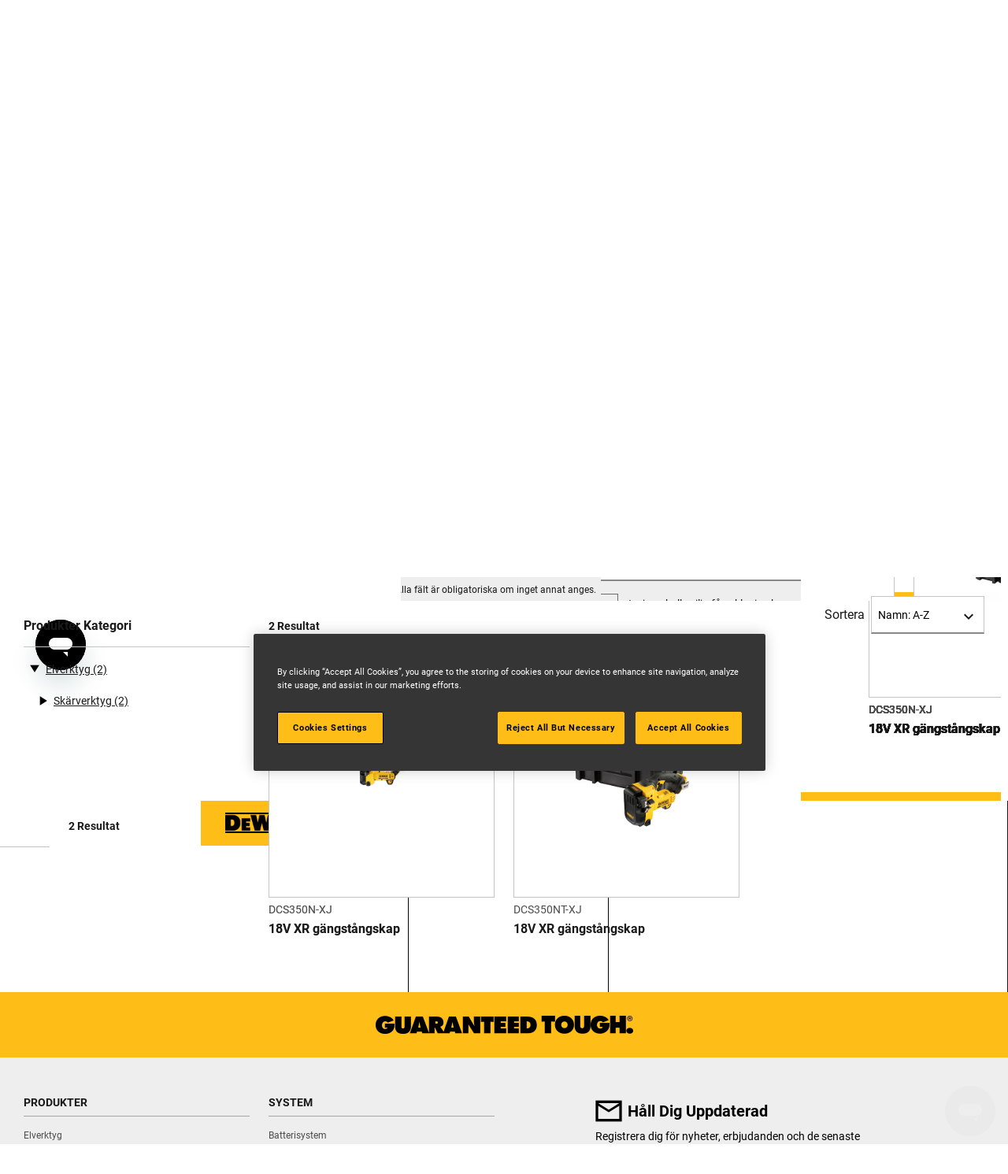

--- FILE ---
content_type: text/html; charset=UTF-8
request_url: https://www.dewalt.se/produkter/elverktyg/skarverktyg
body_size: 18999
content:
<!DOCTYPE html>
<!--[if IE 8 ]><html class="coh-ie8"  lang="sv" dir="ltr" prefix="content: http://purl.org/rss/1.0/modules/content/  dc: http://purl.org/dc/terms/  foaf: http://xmlns.com/foaf/0.1/  og: http://ogp.me/ns#  rdfs: http://www.w3.org/2000/01/rdf-schema#  schema: http://schema.org/  sioc: http://rdfs.org/sioc/ns#  sioct: http://rdfs.org/sioc/types#  skos: http://www.w3.org/2004/02/skos/core#  xsd: http://www.w3.org/2001/XMLSchema# "> <![endif]-->
<!--[if IE 9 ]><html class="coh-ie9"  lang="sv" dir="ltr" prefix="content: http://purl.org/rss/1.0/modules/content/  dc: http://purl.org/dc/terms/  foaf: http://xmlns.com/foaf/0.1/  og: http://ogp.me/ns#  rdfs: http://www.w3.org/2000/01/rdf-schema#  schema: http://schema.org/  sioc: http://rdfs.org/sioc/ns#  sioct: http://rdfs.org/sioc/types#  skos: http://www.w3.org/2004/02/skos/core#  xsd: http://www.w3.org/2001/XMLSchema# "> <![endif]-->
<!--[if (gt IE 9)|!(IE)]><!--> <html lang="sv" dir="ltr" prefix="content: http://purl.org/rss/1.0/modules/content/  dc: http://purl.org/dc/terms/  foaf: http://xmlns.com/foaf/0.1/  og: http://ogp.me/ns#  rdfs: http://www.w3.org/2000/01/rdf-schema#  schema: http://schema.org/  sioc: http://rdfs.org/sioc/ns#  sioct: http://rdfs.org/sioc/types#  skos: http://www.w3.org/2004/02/skos/core#  xsd: http://www.w3.org/2001/XMLSchema# "> <!--<![endif]-->
<head>
    <meta charset="utf-8" />
<noscript><style>form.antibot * :not(.antibot-message) { display: none !important; }</style>
</noscript><link rel="canonical" href="https://www.dewalt.se/produkter/elverktyg/skarverktyg" />
<meta property="og:image" content="https://bynder.sbdinc.com/m/40278b3efb2d1d0a/Drupal_Large-DW_dewalt-category-fallbackat2x_GEB1.jpg" />
<meta property="og:image:url" content="https://bynder.sbdinc.com/m/40278b3efb2d1d0a/Drupal_Large-DW_dewalt-category-fallbackat2x_GEB1.jpg" />
<meta property="og:image:secure_url" content="https://bynder.sbdinc.com/m/40278b3efb2d1d0a/Drupal_Large-DW_dewalt-category-fallbackat2x_GEB1.jpg" />
<meta property="og:image:type" content="image/jpg" />
<meta name="twitter:card" content="summary_large_image" />
<meta name="twitter:image" content="https://bynder.sbdinc.com/m/40278b3efb2d1d0a/Drupal_Large-DW_dewalt-category-fallbackat2x_GEB1.jpg" />
<meta name="google-site-verification" content="7a3F6QzPzdo5EzRVO2_0G58Yf_UequQDaxmYRrjxNe4" />
<link rel="alternate" hreflang="x-default" href="en" />
<link rel="alternate" hreflang="en" href="https://www.dewalt.se/" />
<style>.lang-nav ul {visibility: hidden;}</style>
<style>.async-hide { opacity: 0 !important} </style>
<script type="text/javascript" src="https://www.dewalt.se/resources/0113197a14db55ce09dad61c1e3a140ab950012f48a40"  ></script><script>(function(a,s,y,n,c,h,i,d,e){s.className+=' '+y;h.start=1*new Date;
h.end=i=function(){s.className=s.className.replace(RegExp(' ?'+y),'')};
(a[n]=a[n]||[]).hide=h;setTimeout(function(){i();h.end=null},c);h.timeout=c;
})(window,document.documentElement,'async-hide','dataLayer',4000,
{'GTM-T7ST45T':true});</script>
<meta name="ps-key" content="1753-61c2113bdd67100029b07ab2" />
<meta name="ps-country" content="SE" />
<meta name="ps-language" content="sv" />
<script src="//cdn.pricespider.com/1/lib/ps-widget.js" async></script>
<meta name="theme-color" content="#febd17" />
<meta name="Generator" content="Drupal 10 (https://www.drupal.org)" />
<meta name="MobileOptimized" content="width" />
<meta name="HandheldFriendly" content="true" />
<meta name="viewport" content="width=device-width, initial-scale=1.0" />
<meta itemprop="acquia_lift:content_title" content="Skärverktyg" />
<meta itemprop="acquia_lift:content_type" content="page" />
<meta itemprop="acquia_lift:page_type" content="content page" />
<meta itemprop="acquia_lift:language" content="sv" />
<meta itemprop="acquia_lift:content_section" content="" />
<meta itemprop="acquia_lift:content_keywords" content="" />
<meta itemprop="acquia_lift:post_id" content="" />
<meta itemprop="acquia_lift:content_uuid" content="" />
<meta itemprop="acquia_lift:published_date" content="" />
<meta itemprop="acquia_lift:persona" content="" />
<meta itemprop="acquia_lift:engagement_score" content="1" />
<meta itemprop="acquia_lift:account_id" content="STANLEYBLACKDECKER" />
<meta itemprop="acquia_lift:site_id" content="708faad5ed62__ide__657ab7c27b572" />
<meta itemprop="acquia_lift:liftAssetsURL" content="https://builder.lift.acquia.com" />
<meta itemprop="acquia_lift:liftDecisionAPIURL" content="https://us.perz-api.cloudservices.acquia.io" />
<meta itemprop="acquia_lift:bootstrapMode" content="auto" />
<meta itemprop="acquia_lift:contentReplacementMode" content="trusted" />
<meta itemprop="acquia_lift:apiVersion" content="v3" />
<script src="https://builder.lift.acquia.com/lift.js" async></script>
<meta http-equiv="x-dns-prefetch-control" content="on" />
<script src="https://widgets.reevoo.com/loader/DSE.js" defer="defer" id="reevoo-loader" type="text/javascript"></script>
<link rel="icon" href="/sites/g/files/xnuzat586/files/favicon-96x96.jpeg" type="image/jpeg" />
<link rel="alternate" hreflang="sv" href="https://www.dewalt.se/produkter/elverktyg/skarverktyg" />
<link rel="dns-prefetch" href="//api.bazaarvoice.com" />
<link rel="dns-prefetch" href="//network-a.bazaarvoice.com" />
<link rel="dns-prefetch" href="//acquia.io/" />
<link rel="dns-prefetch" href="//us.perz-api.cloudservices.acquia.io" />
<script src="/sites/g/files/xnuzat586/files/google_tag/gtm_t7st45t/google_tag.script.js?t7f770" defer></script>

    <title>Skärverktyg | DEWALT</title>
    <link rel="stylesheet" media="all" href="/modules/contrib/cohesion/css/reset.css?t7f770" />
<link rel="stylesheet" media="all" href="/sites/g/files/xnuzat586/files/cohesion/styles/base/duplo-theme-site1-stylesheet.min.css?t7f770" />
<link rel="stylesheet" media="all" href="/modules/custom/sbd_aic/css/user-forms.css?t7f770" />
<link rel="stylesheet" media="all" href="/modules/custom/sbd_new_catalog/css/product-tile.css?t7f770" />
<link rel="stylesheet" media="all" href="/modules/custom/sbd_new_catalog/css/category-tile.css?t7f770" />
<link rel="stylesheet" media="all" href="/core/assets/vendor/jquery.ui/themes/base/core.css?t7f770" />
<link rel="stylesheet" media="all" href="/core/assets/vendor/jquery.ui/themes/base/controlgroup.css?t7f770" />
<link rel="stylesheet" media="all" href="/core/assets/vendor/jquery.ui/themes/base/autocomplete.css?t7f770" />
<link rel="stylesheet" media="all" href="/core/assets/vendor/jquery.ui/themes/base/menu.css?t7f770" />
<link rel="stylesheet" media="all" href="/core/assets/vendor/jquery.ui/themes/base/checkboxradio.css?t7f770" />
<link rel="stylesheet" media="all" href="/core/assets/vendor/jquery.ui/themes/base/resizable.css?t7f770" />
<link rel="stylesheet" media="all" href="/core/assets/vendor/jquery.ui/themes/base/button.css?t7f770" />
<link rel="stylesheet" media="all" href="/core/assets/vendor/jquery.ui/themes/base/dialog.css?t7f770" />
<link rel="stylesheet" media="all" href="/sites/g/files/xnuzat586/files/cohesion/styles/base/default-element-styles-element-container.css?t7f770" />
<link rel="stylesheet" media="all" href="/sites/g/files/xnuzat586/files/cohesion/styles/base/default-element-styles-element-drupal-menu.css?t7f770" />
<link rel="stylesheet" media="all" href="/sites/g/files/xnuzat586/files/cohesion/styles/base/default-element-styles-element-link.css?t7f770" />
<link rel="stylesheet" media="all" href="/sites/g/files/xnuzat586/files/cohesion/styles/base/default-element-styles-element-modal.css?t7f770" />
<link rel="stylesheet" media="all" href="/themes/contrib/stable/css/system/components/progress.module.css?t7f770" />
<link rel="stylesheet" media="all" href="/themes/contrib/stable/css/system/components/ajax-progress.module.css?t7f770" />
<link rel="stylesheet" media="all" href="/themes/contrib/stable/css/system/components/autocomplete-loading.module.css?t7f770" />
<link rel="stylesheet" media="all" href="/themes/contrib/stable/css/system/components/align.module.css?t7f770" />
<link rel="stylesheet" media="all" href="/themes/contrib/stable/css/system/components/fieldgroup.module.css?t7f770" />
<link rel="stylesheet" media="all" href="/themes/contrib/stable/css/system/components/container-inline.module.css?t7f770" />
<link rel="stylesheet" media="all" href="/themes/contrib/stable/css/system/components/clearfix.module.css?t7f770" />
<link rel="stylesheet" media="all" href="/themes/contrib/stable/css/system/components/details.module.css?t7f770" />
<link rel="stylesheet" media="all" href="/themes/contrib/stable/css/system/components/hidden.module.css?t7f770" />
<link rel="stylesheet" media="all" href="/themes/contrib/stable/css/system/components/item-list.module.css?t7f770" />
<link rel="stylesheet" media="all" href="/themes/contrib/stable/css/system/components/js.module.css?t7f770" />
<link rel="stylesheet" media="all" href="/themes/contrib/stable/css/system/components/nowrap.module.css?t7f770" />
<link rel="stylesheet" media="all" href="/themes/contrib/stable/css/system/components/position-container.module.css?t7f770" />
<link rel="stylesheet" media="all" href="/themes/contrib/stable/css/system/components/reset-appearance.module.css?t7f770" />
<link rel="stylesheet" media="all" href="/themes/contrib/stable/css/system/components/resize.module.css?t7f770" />
<link rel="stylesheet" media="all" href="/themes/contrib/stable/css/system/components/system-status-counter.css?t7f770" />
<link rel="stylesheet" media="all" href="/themes/contrib/stable/css/system/components/system-status-report-counters.css?t7f770" />
<link rel="stylesheet" media="all" href="/themes/contrib/stable/css/system/components/system-status-report-general-info.css?t7f770" />
<link rel="stylesheet" media="all" href="/themes/contrib/stable/css/system/components/tablesort.module.css?t7f770" />
<link rel="stylesheet" media="all" href="/sites/g/files/xnuzat586/files/cohesion/styles/theme/duplo-theme-site1-stylesheet.min.css?t7f770" />
<link rel="stylesheet" media="all" href="/core/modules/ckeditor5/css/ckeditor5.dialog.fix.css?t7f770" />
<link rel="stylesheet" media="all" href="/themes/contrib/stable/css/views/views.module.css?t7f770" />
<link rel="stylesheet" media="all" href="/modules/contrib/webform/css/webform.element.details.toggle.css?t7f770" />
<link rel="stylesheet" media="all" href="/modules/contrib/webform/css/webform.element.message.css?t7f770" />
<link rel="stylesheet" media="all" href="/modules/contrib/webform/css/webform.form.css?t7f770" />
<link rel="stylesheet" media="all" href="/core/assets/vendor/jquery.ui/themes/base/theme.css?t7f770" />
<link rel="stylesheet" media="all" href="/modules/contrib/facets/css/hierarchical.css?t7f770" />
<link rel="stylesheet" media="all" href="/modules/custom/sbd_aic/css/aic-user-menu.css?t7f770" />
<link rel="stylesheet" media="all" href="/modules/custom/sbd_language_switch/css/lang-menu.css?t7f770" />
<link rel="stylesheet" media="all" href="/modules/custom/sbd_price_spider/css/jquery-ui.css?t7f770" />
<link rel="stylesheet" media="all" href="/modules/custom/sbd_site_studio/css/select2.min.css?t7f770" />
<link rel="stylesheet" media="all" href="/modules/custom/sbd_site_studio/css/tables.css?t7f770" />
<link rel="stylesheet" media="all" href="/modules/contrib/search_api_autocomplete/css/search_api_autocomplete.css?t7f770" />
<link rel="stylesheet" media="all" href="/themes/contrib/cohesion-theme/css/main.css?t7f770" />
<link rel="stylesheet" media="all" href="/themes/custom/duplo_theme_site1/css/fonts.css?t7f770" />

    
    <style></style>
<style>[data-force-uppercase="1"].ssa-instance-4cb871ea265079cbe45507bffa7a902e.coh-ce-cpt_page_header-1c6b715c .typography-container > h1 {  text-transform: uppercase;}.ssa-instance-4cb871ea265079cbe45507bffa7a902e.coh-ce-cpt_page_header-1c6b715c > .media-container img {}@media (max-width: 1023px) {  .ssa-instance-4cb871ea265079cbe45507bffa7a902e.coh-ce-cpt_page_header-1c6b715c > .media-container img {  }}@media (max-width: 767px) {  .ssa-instance-4cb871ea265079cbe45507bffa7a902e.coh-ce-cpt_page_header-1c6b715c > .media-container img {  }}</style>
<style>.ssa-instance-a218beb10ca1c38e4aa2ca90097a0f09.coh-ce-cpt_section-baed1dd6 {  position: absolute;  top: 0;  bottom: 0;  left: 0;  right: 0;  display: none;  z-index: 1;}.ssa-instance-a218beb10ca1c38e4aa2ca90097a0f09.coh-ce-cpt_section-dd9d3376 {  position: absolute;  top: 0;  bottom: 0;  left: 0;  right: 0;  display: none;  z-index: 1;}</style>
<style>.ssa-instance-68d94bab18d70ee53dc16fead19bda7d.coh-ce-cpt_columns-4101ebe5 {    -webkit-flex-wrap: wrap;        -ms-flex-wrap: wrap;            flex-wrap: wrap;}</style>
</head>
<body class="rating-reevoo path-taxonomy">
<a href="#main-content" class="visually-hidden focusable skip-link">Skip to main content</a>
<noscript><iframe src="https://www.googletagmanager.com/ns.html?id=GTM-T7ST45T" height="0" width="0" style="display:none;visibility:hidden"></iframe></noscript>
  <div class="dialog-off-canvas-main-canvas" data-off-canvas-main-canvas>
            <div class="coh-block"> <div class="views-element-container settings-tray-editable" id="block-views-block-announcements-block-1" data-drupal-settingstray="editable">
  
    
      <div><div class="js-view-dom-id-f533acb4d87848ad66447e848afd7e8b71e11a06717596772bd55d0df72426da">
  
  
  

  
  
  

    

  
  

  
  
</div>
</div>

  </div>
 </div>  <nav class="coh-container" aria-label="Primary navigation" >          <div class="coh-container ssa-component coh-component ssa-component-instance-f5b1a7c8-82b7-440c-92b7-ee1197418836 coh-component-instance-f5b1a7c8-82b7-440c-92b7-ee1197418836 coh-style-header" >  <div class="coh-container header-main" >  <button class="coh-button material-icon mobile-menu-trigger coh-interaction" title="Open menu" data-interaction-modifiers="[{&quot;modifierType&quot;:&quot;toggle-modifier&quot;,&quot;interactionScope&quot;:&quot;document&quot;,&quot;interactionTarget&quot;:&quot;body&quot;,&quot;modifierName&quot;:&quot;.mobile-nav-open&quot;},{&quot;modifierType&quot;:&quot;remove-modifier&quot;,&quot;interactionScope&quot;:&quot;document&quot;,&quot;interactionTarget&quot;:&quot;.sub-menu li.has-children&quot;,&quot;modifierName&quot;:&quot;.is-expanded&quot;},{&quot;modifierType&quot;:&quot;toggle-modifier&quot;,&quot;interactionScope&quot;:&quot;document&quot;,&quot;interactionTarget&quot;:&quot;html&quot;,&quot;modifierName&quot;:&quot;.mobile-menu&quot;}]" data-coh-settings='{ "xl":{"buttonAnimation":[{"animationType":"none"}]} }' type="button"> </button>  <div class="coh-container header-main-logo" >  <div class="coh-block">             <a href="/" rel="home">
        <img src="/sites/g/files/xnuzat586/files/dewalt_black%402x.png" alt="Home" />
      </a>
          
 </div> </div>  <div class="coh-container header-main-search" >  <a href="https://www.stanleyblackanddecker.com/accessibility-statement" class="coh-link accessibility-statement-link desktop" title="Accessibility Statement" target="_blank" >Accessibility Statement</a>  <div class="coh-container accessibility-usage-guidelines-desktop coh-style-accessibility-icon" data-ea-icon-theme="ea-icon-light" >  <div class="coh-block"> <div id="block-accessibilityiconhandlerblock" class="settings-tray-editable" data-drupal-settingstray="editable">
  
    
      <div class="sbd-accessibility-icon">
    <a href="https://www.essentialaccessibility.com/stanley-black-and-decker" target="_blank" aria-label="eSSENTIAL Accessibility" rel="noopener noreferrer">
    </a>
  </div>

  </div>
 </div> </div>  <div class="coh-container search-block" >  <div class="coh-block"> <div class="views-exposed-form settings-tray-editable" data-drupal-selector="views-exposed-form-acquia-search-solr-page" id="block-exposedformacquia-search-solrpage" data-drupal-settingstray="editable">
  
    
      <form action="/searchlanding" method="get" id="views-exposed-form-acquia-search-solr-page" accept-charset="UTF-8">
  <div class="js-form-item form-item js-form-type-search-api-autocomplete form-type-search-api-autocomplete js-form-item-search form-item-search form-no-label">
      <label for="edit-search" class="visually-hidden">Search</label>
        <input placeholder="t.ex. slagborrmaskin" maxlength="" data-drupal-selector="edit-search" data-search-api-autocomplete-search="acquia_search_solr" class="form-autocomplete form-text" data-autocomplete-path="/search_api_autocomplete/acquia_search_solr?display=page&amp;&amp;filter=search" type="text" id="edit-search" name="search" value="" size="30" />

        </div>


      
    <div id="quick_links_menu" class="quick-links hidden">
      <div id="recent_search" class="hidden"></div>
    <span class="quick-links-h4">SNABBLÄNKAR</span>
            
      <ul class="navbar-nav custom-menu-quick-links-on-search">
                                            <li class="nav-item custom-menu-quick-links-on-search">
              <a href="/my-dewalt" data-drupal-link-system-path="node/40641">MyDEWALT</a>
                          </li>
                                                  <li class="nav-item custom-menu-quick-links-on-search">
              <a href="/system/batterisystem/xr-flexvolt" data-drupal-link-system-path="node/40516">Flexvolt</a>
                          </li>
                                                  <li class="nav-item custom-menu-quick-links-on-search">
              <a href="/produkter/elverktyg" title=" Våra elverktyg är gjorda för att leva på arbetsplatsen." data-drupal-link-system-path="taxonomy/term/568846">Elverktyg</a>
                          </li>
                                                  <li class="nav-item custom-menu-quick-links-on-search">
              <a href="/support/kontakta-oss" data-drupal-link-system-path="node/40606">Kontakta oss</a>
                          </li>
                                  </ul>
        </div>


<div data-drupal-selector="edit-actions" class="form-actions js-form-wrapper form-wrapper" id="edit-actions--2"><input data-drupal-selector="edit-submit-acquia-search-solr" type="submit" id="edit-submit-acquia-search-solr" value="Search" class="button js-form-submit form-submit" />
<input class="button search-close-button" type="reset" value="Clear search" data-drupal-selector="edit-clear-button" />
</div>


</form>

  </div>
 </div> </div> </div>  <div class="coh-container second-nav-wrapper" >   <a href="javascript:void(0)" class="coh-link material-icon mobile-search-toggle coh-interaction" title="Search" data-interaction-modifiers="[{&quot;modifierType&quot;:&quot;toggle-modifier&quot;,&quot;interactionScope&quot;:&quot;component&quot;,&quot;interactionTarget&quot;:&quot;.header-main&quot;,&quot;modifierName&quot;:&quot;.search-visible&quot;}]" rel="nofollow" data-coh-settings='{ "xl":{"linkAnimation":[{"animationType":"none"}]} }' > </a>   <a href="javascript:void(0)" class="coh-link material-icon mobile-user-account coh-interaction" title="User account" data-interaction-modifiers="[{&quot;modifierType&quot;:&quot;toggle-modifier&quot;,&quot;interactionScope&quot;:&quot;parent&quot;,&quot;interactionParent&quot;:&quot;.header-main&quot;,&quot;interactionTarget&quot;:&quot;.mobile-user-account-dropdown&quot;,&quot;modifierName&quot;:&quot;open&quot;}]" rel="nofollow" data-coh-settings='{ "xl":{"linkAnimation":[{"animationType":"none"}]} }' > </a> </div>  <div class="coh-block mobile-user-account-dropdown" data-analytics="[null]" data-analytics-layer="[null]"> 

<div class="usr-dropdown">

<a href="/account-login" class="header-nav-utility aic-user-nav" title="User menu" aria-label="User menu"><i class="t-icon t-icon-cart-xs-2"></i></a>

<div id="user-nav-menu" class="dropdown-content">
  
    
      

  <ul data-region="dx8_hidden" class="menu menu-level-0">
                  
        <li class="menu-item">
          <a href="/account-login?destination=/node/611" class="coh-style-branded-button user-sign-in" data-drupal-link-query="{&quot;destination&quot;:&quot;\/node\/611&quot;}" data-drupal-link-system-path="account-login">Logga in</a>
                            </li>
                      
        <li class="menu-item">
          <a href="/account-login?destination=/node/611" data-drupal-link-query="{&quot;destination&quot;:&quot;\/node\/611&quot;}" data-drupal-link-system-path="account-login">Skapa ett konto</a>
                            </li>
                      
        <li class="menu-item">
          <a href="/account-login?destination=/node/611" data-drupal-link-query="{&quot;destination&quot;:&quot;\/node\/611&quot;}" data-drupal-link-system-path="account-login">Mitt konto</a>
                            </li>
                      
        <li class="menu-item">
          <a href="/account-login?destination=/node/611" data-drupal-link-query="{&quot;destination&quot;:&quot;\/node\/611&quot;}" data-drupal-link-system-path="account-login">Min verktygslåda</a>
                            </li>
                      
        <li class="menu-item">
          <a href="/account-login?destination=/node/611" data-drupal-link-query="{&quot;destination&quot;:&quot;\/node\/611&quot;}" data-drupal-link-system-path="account-login">Min kontoöversikt</a>
                            </li>
                      
        <li class="menu-item">
          <a href="/account-login?destination=/node/631" data-drupal-link-query="{&quot;destination&quot;:&quot;\/node\/631&quot;}" data-drupal-link-system-path="account-login">Registrera ett verktyg</a>
                            </li>
          </ul>


  </div>
</div>
 </div> </div>  <div class="coh-container header-nav" >  <div class="coh-container header-nav-wrapper" >  <div class="coh-container header-nav-primary" >           <ul class="coh-menu-list-container coh-unordered-list" role="menubar"><li class="coh-menu-list-item level-1-menu-item js-coh-menu-item has-children in-active-trail" role="menuitem" data-link-external="" data-popup-enabled="" data-coh-settings='{"xl":"hidden"}' >    <span    data-coh-settings='{ "xl":{"link_interaction":"click-through-to-link"},"sm":{"link_interaction":"no-interaction"} }' class="coh-link js-coh-menu-item-link " role="menuitem">Produkter</span>    <div class="coh-container sub-menu level-1-sub-menu" >   <ul class="coh-menu-list-container coh-unordered-list" role="menu"><li class="coh-menu-list-item level-2-menu-item js-coh-menu-item has-children in-active-trail" data-link-external="" data-popup-enabled="" role="menuitem" data-coh-settings='{"xl":"hidden","sm":"trail"}' >  <a href="/produkter/elverktyg"   data-coh-settings='{ "xl":{"link_interaction":"click-through-to-link"} }' class="coh-link js-coh-menu-item-link" >Elverktyg</a>   <button class="coh-menu-item-button js-coh-menu-item-button mobile-submenu-toggle" data-coh-settings='{ "sm":{"button_interaction":"toggle-on-click","animationType":"slide","animationDirection":"right","animationEasing":"easeInOutQuad","animationTarget":".level-2-sub-menu","animationDuration":300} }' type="button"> </button>     <div class="coh-container sub-menu level-2-sub-menu" >   <button class="coh-menu-item-button js-coh-menu-item-button" data-coh-settings='{ "sm":{"button_interaction":"toggle-parent-on-click","animationType":"slide","animationDirection":"right","animationEasing":"easeInOutQuad","animationTarget":".sub-menu","animationDuration":300} }' type="button"> <span class="coh-menu-item-button-text">Elverktyg</span> </button>   <div class="coh-container sub-menu-inner" >     <ul class="coh-menu-list-container coh-unordered-list" role="menu"><li class="coh-menu-list-item second-level level-3-menu-item js-coh-menu-item" data-link-external="" data-popup-enabled="" role="menuitem" data-coh-settings='{"xl":"hidden"}' >  <a href="/produkter/elverktyg/borr-mejselhammare"   data-coh-settings='{ "xl":{"link_interaction":"click-through-to-link"} }' class="coh-link js-coh-menu-item-link " >Borr- &amp; mejselhammare</a>    </li><li class="coh-menu-list-item second-level level-3-menu-item js-coh-menu-item" data-link-external="" data-popup-enabled="" role="menuitem" data-coh-settings='{"xl":"hidden"}' >  <a href="/produkter/elverktyg/borrmaskiner-skruvdragare"   data-coh-settings='{ "xl":{"link_interaction":"click-through-to-link"} }' class="coh-link js-coh-menu-item-link " >Borrmaskiner &amp; skruvdragare</a>    </li><li class="coh-menu-list-item second-level level-3-menu-item js-coh-menu-item" data-link-external="" data-popup-enabled="" role="menuitem" data-coh-settings='{"xl":"hidden"}' >  <a href="/produkter/elverktyg/dammhantering"   data-coh-settings='{ "xl":{"link_interaction":"click-through-to-link"} }' class="coh-link js-coh-menu-item-link " >Dammhantering</a>    </li><li class="coh-menu-list-item second-level level-3-menu-item js-coh-menu-item" data-link-external="" data-popup-enabled="" role="menuitem" data-coh-settings='{"xl":"hidden"}' >  <a href="/produkter/elverktyg/elverktygskit"   data-coh-settings='{ "xl":{"link_interaction":"click-through-to-link"} }' class="coh-link js-coh-menu-item-link " >Elverktygskit</a>    </li><li class="coh-menu-list-item second-level level-3-menu-item js-coh-menu-item" data-link-external="" data-popup-enabled="" role="menuitem" data-coh-settings='{"xl":"hidden"}' >  <a href="/produkter/elverktyg/handoverfrasar-rikt-och-planhyvlar"   data-coh-settings='{ "xl":{"link_interaction":"click-through-to-link"} }' class="coh-link js-coh-menu-item-link" >Handöverfräsar, rikt- och planhyvlar</a>    </li><li class="coh-menu-list-item second-level level-3-menu-item js-coh-menu-item" data-link-external="" data-popup-enabled="" role="menuitem" data-coh-settings='{"xl":"hidden"}' >  <a href="/produkter/elverktyg/kompressorer"   data-coh-settings='{ "xl":{"link_interaction":"click-through-to-link"} }' class="coh-link js-coh-menu-item-link" >Kompressorer</a>    </li><li class="coh-menu-list-item second-level level-3-menu-item js-coh-menu-item" data-link-external="" data-popup-enabled="" role="menuitem" data-coh-settings='{"xl":"hidden"}' >  <a href="/produkter/elverktyg/multiverktyg"   data-coh-settings='{ "xl":{"link_interaction":"click-through-to-link"} }' class="coh-link js-coh-menu-item-link " >Multiverktyg</a>    </li><li class="coh-menu-list-item second-level level-3-menu-item js-coh-menu-item" data-link-external="" data-popup-enabled="" role="menuitem" data-coh-settings='{"xl":"hidden"}' >  <a href="/produkter/elverktyg/pneunamiskaverktyg"   data-coh-settings='{ "xl":{"link_interaction":"click-through-to-link"} }' class="coh-link js-coh-menu-item-link " >Pneunamiskaverktyg</a>    </li><li class="coh-menu-list-item second-level level-3-menu-item js-coh-menu-item" data-link-external="" data-popup-enabled="" role="menuitem" data-coh-settings='{"xl":"hidden"}' >  <a href="/produkter/elverktyg/ror-slangverktyg"   data-coh-settings='{ "xl":{"link_interaction":"click-through-to-link"} }' class="coh-link js-coh-menu-item-link " >Rör- &amp; slangverktyg</a>    </li><li class="coh-menu-list-item second-level level-3-menu-item js-coh-menu-item" data-link-external="" data-popup-enabled="" role="menuitem" data-coh-settings='{"xl":"hidden"}' >  <a href="/produkter/elverktyg/skruvdragare-gipsskruvdragare"   data-coh-settings='{ "xl":{"link_interaction":"click-through-to-link"} }' class="coh-link js-coh-menu-item-link " >Skruvdragare &amp; gipsskruvdragare</a>    </li><li class="coh-menu-list-item second-level level-3-menu-item js-coh-menu-item is-active in-active-trail" data-link-external="" data-popup-enabled="" role="menuitem" data-coh-settings='{"xl":"hidden"}' >  <a href="/produkter/elverktyg/skarverktyg"   data-coh-settings='{ "xl":{"link_interaction":"click-through-to-link"} }' class="coh-link js-coh-menu-item-link " >Skärverktyg</a>    </li><li class="coh-menu-list-item second-level level-3-menu-item js-coh-menu-item" data-link-external="" data-popup-enabled="" role="menuitem" data-coh-settings='{"xl":"hidden"}' >  <a href="/produkter/elverktyg/slagskruvdragare-mutterdragare"   data-coh-settings='{ "xl":{"link_interaction":"click-through-to-link"} }' class="coh-link js-coh-menu-item-link" >Slagskruvdragare &amp; mutterdragare</a>    </li><li class="coh-menu-list-item second-level level-3-menu-item js-coh-menu-item" data-link-external="" data-popup-enabled="" role="menuitem" data-coh-settings='{"xl":"hidden"}' >  <a href="/produkter/elverktyg/slipar-poleringsmaskiner"   data-coh-settings='{ "xl":{"link_interaction":"click-through-to-link"} }' class="coh-link js-coh-menu-item-link" >Slipar &amp; poleringsmaskiner</a>    </li><li class="coh-menu-list-item second-level level-3-menu-item js-coh-menu-item" data-link-external="" data-popup-enabled="" role="menuitem" data-coh-settings='{"xl":"hidden"}' >  <a href="/produkter/elverktyg/slipmaskiner"   data-coh-settings='{ "xl":{"link_interaction":"click-through-to-link"} }' class="coh-link js-coh-menu-item-link" >Slipmaskiner</a>    </li><li class="coh-menu-list-item second-level level-3-menu-item js-coh-menu-item" data-link-external="" data-popup-enabled="" role="menuitem" data-coh-settings='{"xl":"hidden"}' >  <a href="/produkter/elverktyg/specialverktyg"   data-coh-settings='{ "xl":{"link_interaction":"click-through-to-link"} }' class="coh-link js-coh-menu-item-link" >Specialverktyg</a>    </li><li class="coh-menu-list-item second-level level-3-menu-item js-coh-menu-item" data-link-external="" data-popup-enabled="" role="menuitem" data-coh-settings='{"xl":"hidden"}' >  <a href="/produkter/elverktyg/spik-dykertpistoler"   data-coh-settings='{ "xl":{"link_interaction":"click-through-to-link"} }' class="coh-link js-coh-menu-item-link" >Spik- &amp; dykertpistoler</a>    </li><li class="coh-menu-list-item second-level level-3-menu-item js-coh-menu-item" data-link-external="" data-popup-enabled="" role="menuitem" data-coh-settings='{"xl":"hidden"}' >  <a href="/produkter/elverktyg/sagar"   data-coh-settings='{ "xl":{"link_interaction":"click-through-to-link"} }' class="coh-link js-coh-menu-item-link" >Sågar</a>    </li><li class="coh-menu-list-item second-level level-3-menu-item js-coh-menu-item" data-link-external="" data-popup-enabled="" role="menuitem" data-coh-settings='{"xl":"hidden"}' >  <a href="/produkter/elverktyg"   data-coh-settings='{ "xl":{"link_interaction":"click-through-to-link"} }' class="coh-link js-coh-menu-item-link" >Visa Alla</a>    </li></ul>   </div> </div> </li><li class="coh-menu-list-item level-2-menu-item js-coh-menu-item has-children" data-link-external="" data-popup-enabled="" role="menuitem" data-coh-settings='{"xl":"hidden","sm":"trail"}' >  <a href="/produkter/tillbehor"   data-coh-settings='{ "xl":{"link_interaction":"click-through-to-link"} }' class="coh-link js-coh-menu-item-link" >Tillbehör</a>   <button class="coh-menu-item-button js-coh-menu-item-button mobile-submenu-toggle" data-coh-settings='{ "sm":{"button_interaction":"toggle-on-click","animationType":"slide","animationDirection":"right","animationEasing":"easeInOutQuad","animationTarget":".level-2-sub-menu","animationDuration":300} }' type="button"> </button>     <div class="coh-container sub-menu level-2-sub-menu" >   <button class="coh-menu-item-button js-coh-menu-item-button" data-coh-settings='{ "sm":{"button_interaction":"toggle-parent-on-click","animationType":"slide","animationDirection":"right","animationEasing":"easeInOutQuad","animationTarget":".sub-menu","animationDuration":300} }' type="button"> <span class="coh-menu-item-button-text">Tillbehör</span> </button>   <div class="coh-container sub-menu-inner" >     <ul class="coh-menu-list-container coh-unordered-list" role="menu"><li class="coh-menu-list-item second-level level-3-menu-item js-coh-menu-item" data-link-external="" data-popup-enabled="" role="menuitem" data-coh-settings='{"xl":"hidden"}' >  <a href="/produkter/tillbehor/batterier-laddare"   data-coh-settings='{ "xl":{"link_interaction":"click-through-to-link"} }' class="coh-link js-coh-menu-item-link" >Batterier &amp; laddare</a>    </li><li class="coh-menu-list-item second-level level-3-menu-item js-coh-menu-item" data-link-external="" data-popup-enabled="" role="menuitem" data-coh-settings='{"xl":"hidden"}' >  <a href="/produkter/tillbehor/bits-och-bitshallare"   data-coh-settings='{ "xl":{"link_interaction":"click-through-to-link"} }' class="coh-link js-coh-menu-item-link " >Bits och bitshållare</a>    </li><li class="coh-menu-list-item second-level level-3-menu-item js-coh-menu-item" data-link-external="" data-popup-enabled="" role="menuitem" data-coh-settings='{"xl":"hidden"}' >  <a href="/produkter/tillbehor/borrtillbehor"   data-coh-settings='{ "xl":{"link_interaction":"click-through-to-link"} }' class="coh-link js-coh-menu-item-link" >Borrtillbehör</a>    </li><li class="coh-menu-list-item second-level level-3-menu-item js-coh-menu-item" data-link-external="" data-popup-enabled="" role="menuitem" data-coh-settings='{"xl":"hidden"}' >  <a href="/produkter/tillbehor/frastillbehor"   data-coh-settings='{ "xl":{"link_interaction":"click-through-to-link"} }' class="coh-link js-coh-menu-item-link " >Frästillbehör</a>    </li><li class="coh-menu-list-item second-level level-3-menu-item js-coh-menu-item" data-link-external="" data-popup-enabled="" role="menuitem" data-coh-settings='{"xl":"hidden"}' >  <a href="/produkter/tillbehor/hyveltillbehor"   data-coh-settings='{ "xl":{"link_interaction":"click-through-to-link"} }' class="coh-link js-coh-menu-item-link " >Hyveltillbehör</a>    </li><li class="coh-menu-list-item second-level level-3-menu-item js-coh-menu-item" data-link-external="" data-popup-enabled="" role="menuitem" data-coh-settings='{"xl":"hidden"}' >  <a href="/produkter/tillbehor/halsagar-halsagshallare"   data-coh-settings='{ "xl":{"link_interaction":"click-through-to-link"} }' class="coh-link js-coh-menu-item-link" >Hålsågar &amp; hålsågshållare</a>    </li><li class="coh-menu-list-item second-level level-3-menu-item js-coh-menu-item" data-link-external="" data-popup-enabled="" role="menuitem" data-coh-settings='{"xl":"hidden"}' >  <a href="/produkter/tillbehor/kap-slipningstillbehor"   data-coh-settings='{ "xl":{"link_interaction":"click-through-to-link"} }' class="coh-link js-coh-menu-item-link " >Kap- &amp; slipningstillbehör</a>    </li><li class="coh-menu-list-item second-level level-3-menu-item js-coh-menu-item" data-link-external="" data-popup-enabled="" role="menuitem" data-coh-settings='{"xl":"hidden"}' >  <a href="/produkter/tillbehor/multiverktygstillbehor"   data-coh-settings='{ "xl":{"link_interaction":"click-through-to-link"} }' class="coh-link js-coh-menu-item-link " >Multiverktygstillbehör</a>    </li><li class="coh-menu-list-item second-level level-3-menu-item js-coh-menu-item" data-link-external="" data-popup-enabled="" role="menuitem" data-coh-settings='{"xl":"hidden"}' >  <a href="/produkter/tillbehor/sliptillbehor"   data-coh-settings='{ "xl":{"link_interaction":"click-through-to-link"} }' class="coh-link js-coh-menu-item-link" >Sliptillbehör</a>    </li><li class="coh-menu-list-item second-level level-3-menu-item js-coh-menu-item" data-link-external="" data-popup-enabled="" role="menuitem" data-coh-settings='{"xl":"hidden"}' >  <a href="/produkter/tillbehor/sagtillbehor"   data-coh-settings='{ "xl":{"link_interaction":"click-through-to-link"} }' class="coh-link js-coh-menu-item-link" >Sågtillbehör</a>    </li><li class="coh-menu-list-item second-level level-3-menu-item js-coh-menu-item" data-link-external="" data-popup-enabled="" role="menuitem" data-coh-settings='{"xl":"hidden"}' >  <a href="/produkter/tillbehor"   data-coh-settings='{ "xl":{"link_interaction":"click-through-to-link"} }' class="coh-link js-coh-menu-item-link" >Visa Alla</a>    </li></ul>   </div> </div> </li><li class="coh-menu-list-item level-2-menu-item js-coh-menu-item has-children" data-link-external="" data-popup-enabled="" role="menuitem" data-coh-settings='{"xl":"hidden","sm":"trail"}' >  <a href="/produkter/handverktyg"   data-coh-settings='{ "xl":{"link_interaction":"click-through-to-link"} }' class="coh-link js-coh-menu-item-link" >Handverktyg</a>   <button class="coh-menu-item-button js-coh-menu-item-button mobile-submenu-toggle" data-coh-settings='{ "sm":{"button_interaction":"toggle-on-click","animationType":"slide","animationDirection":"right","animationEasing":"easeInOutQuad","animationTarget":".level-2-sub-menu","animationDuration":300} }' type="button"> </button>     <div class="coh-container sub-menu level-2-sub-menu" >   <button class="coh-menu-item-button js-coh-menu-item-button" data-coh-settings='{ "sm":{"button_interaction":"toggle-parent-on-click","animationType":"slide","animationDirection":"right","animationEasing":"easeInOutQuad","animationTarget":".sub-menu","animationDuration":300} }' type="button"> <span class="coh-menu-item-button-text">Handverktyg</span> </button>   <div class="coh-container sub-menu-inner" >     <ul class="coh-menu-list-container coh-unordered-list" role="menu"><li class="coh-menu-list-item second-level level-3-menu-item js-coh-menu-item" data-link-external="" data-popup-enabled="" role="menuitem" data-coh-settings='{"xl":"hidden"}' >  <a href="/produkter/handverktyg/hammare-slaggor-och-yxor"   data-coh-settings='{ "xl":{"link_interaction":"click-through-to-link"} }' class="coh-link js-coh-menu-item-link " >Hammare, släggor och yxor</a>    </li><li class="coh-menu-list-item second-level level-3-menu-item js-coh-menu-item" data-link-external="" data-popup-enabled="" role="menuitem" data-coh-settings='{"xl":"hidden"}' >  <a href="/produkter/handverktyg/handsagar"   data-coh-settings='{ "xl":{"link_interaction":"click-through-to-link"} }' class="coh-link js-coh-menu-item-link" >Handsågar</a>    </li><li class="coh-menu-list-item second-level level-3-menu-item js-coh-menu-item" data-link-external="" data-popup-enabled="" role="menuitem" data-coh-settings='{"xl":"hidden"}' >  <a href="/produkter/handverktyg/klammor-och-stod"   data-coh-settings='{ "xl":{"link_interaction":"click-through-to-link"} }' class="coh-link js-coh-menu-item-link " >Klämmor och stöd</a>    </li><li class="coh-menu-list-item second-level level-3-menu-item js-coh-menu-item" data-link-external="" data-popup-enabled="" role="menuitem" data-coh-settings='{"xl":"hidden"}' >  <a href="/produkter/handverktyg/knivar-och-knivblad"   data-coh-settings='{ "xl":{"link_interaction":"click-through-to-link"} }' class="coh-link js-coh-menu-item-link " >Knivar och knivblad</a>    </li><li class="coh-menu-list-item second-level level-3-menu-item js-coh-menu-item" data-link-external="" data-popup-enabled="" role="menuitem" data-coh-settings='{"xl":"hidden"}' >  <a href="/produkter/handverktyg/laser-matinstrument"   data-coh-settings='{ "xl":{"link_interaction":"click-through-to-link"} }' class="coh-link js-coh-menu-item-link " >Laser &amp; mätinstrument</a>    </li><li class="coh-menu-list-item second-level level-3-menu-item js-coh-menu-item" data-link-external="" data-popup-enabled="" role="menuitem" data-coh-settings='{"xl":"hidden"}' >  <a href="/produkter/handverktyg/mejslar-spikdrivare-filar"   data-coh-settings='{ "xl":{"link_interaction":"click-through-to-link"} }' class="coh-link js-coh-menu-item-link " >Mejslar, spikdrivare &amp; filar</a>    </li><li class="coh-menu-list-item second-level level-3-menu-item js-coh-menu-item" data-link-external="" data-popup-enabled="" role="menuitem" data-coh-settings='{"xl":"hidden"}' >  <a href="/produkter/handverktyg/markverktyg"   data-coh-settings='{ "xl":{"link_interaction":"click-through-to-link"} }' class="coh-link js-coh-menu-item-link" >Märkverktyg</a>    </li><li class="coh-menu-list-item second-level level-3-menu-item js-coh-menu-item" data-link-external="" data-popup-enabled="" role="menuitem" data-coh-settings='{"xl":"hidden"}' >  <a href="/produkter/handverktyg/nycklar"   data-coh-settings='{ "xl":{"link_interaction":"click-through-to-link"} }' class="coh-link js-coh-menu-item-link " >Nycklar</a>    </li><li class="coh-menu-list-item second-level level-3-menu-item js-coh-menu-item" data-link-external="" data-popup-enabled="" role="menuitem" data-coh-settings='{"xl":"hidden"}' >  <a href="/produkter/handverktyg/skruvmejslar-insexnycklar"   data-coh-settings='{ "xl":{"link_interaction":"click-through-to-link"} }' class="coh-link js-coh-menu-item-link" >Skruvmejslar &amp; Insexnycklar</a>    </li><li class="coh-menu-list-item second-level level-3-menu-item js-coh-menu-item" data-link-external="" data-popup-enabled="" role="menuitem" data-coh-settings='{"xl":"hidden"}' >  <a href="/produkter/handverktyg/sparrskaft-hylsor"   data-coh-settings='{ "xl":{"link_interaction":"click-through-to-link"} }' class="coh-link js-coh-menu-item-link " >Spärrskaft &amp; hylsor</a>    </li><li class="coh-menu-list-item second-level level-3-menu-item js-coh-menu-item" data-link-external="" data-popup-enabled="" role="menuitem" data-coh-settings='{"xl":"hidden"}' >  <a href="/produkter/handverktyg/tanger-avbitare"   data-coh-settings='{ "xl":{"link_interaction":"click-through-to-link"} }' class="coh-link js-coh-menu-item-link " >Tänger &amp; avbitare</a>    </li><li class="coh-menu-list-item second-level level-3-menu-item js-coh-menu-item" data-link-external="" data-popup-enabled="" role="menuitem" data-coh-settings='{"xl":"hidden"}' >  <a href="/produkter/handverktyg"   data-coh-settings='{ "xl":{"link_interaction":"click-through-to-link"} }' class="coh-link js-coh-menu-item-link" >Visa Alla</a>    </li></ul>   </div> </div> </li><li class="coh-menu-list-item level-2-menu-item js-coh-menu-item has-children" data-link-external="" data-popup-enabled="" role="menuitem" data-coh-settings='{"xl":"hidden","sm":"trail"}' >  <a href="/produkter/tradgardsmaskiner"   data-coh-settings='{ "xl":{"link_interaction":"click-through-to-link"} }' class="coh-link js-coh-menu-item-link" >Trädgårdsmaskiner</a>   <button class="coh-menu-item-button js-coh-menu-item-button mobile-submenu-toggle" data-coh-settings='{ "sm":{"button_interaction":"toggle-on-click","animationType":"slide","animationDirection":"right","animationEasing":"easeInOutQuad","animationTarget":".level-2-sub-menu","animationDuration":300} }' type="button"> </button>     <div class="coh-container sub-menu level-2-sub-menu" >   <button class="coh-menu-item-button js-coh-menu-item-button" data-coh-settings='{ "sm":{"button_interaction":"toggle-parent-on-click","animationType":"slide","animationDirection":"right","animationEasing":"easeInOutQuad","animationTarget":".sub-menu","animationDuration":300} }' type="button"> <span class="coh-menu-item-button-text">Trädgårdsmaskiner</span> </button>   <div class="coh-container sub-menu-inner" >     <ul class="coh-menu-list-container coh-unordered-list" role="menu"><li class="coh-menu-list-item second-level level-3-menu-item js-coh-menu-item" data-link-external="" data-popup-enabled="" role="menuitem" data-coh-settings='{"xl":"hidden"}' >  <a href="/produkter/handverktyg"   data-coh-settings='{ "xl":{"link_interaction":"click-through-to-link"} }' class="coh-link js-coh-menu-item-link" >Handverktyg</a>    </li><li class="coh-menu-list-item second-level level-3-menu-item js-coh-menu-item" data-link-external="" data-popup-enabled="" role="menuitem" data-coh-settings='{"xl":"hidden"}' >  <a href="/produkter/tradgardsmaskiner/hacksaxar-kedje-grensagar"   data-coh-settings='{ "xl":{"link_interaction":"click-through-to-link"} }' class="coh-link js-coh-menu-item-link" >Häcksaxar, kedje- &amp; grensågar</a>    </li><li class="coh-menu-list-item second-level level-3-menu-item js-coh-menu-item" data-link-external="" data-popup-enabled="" role="menuitem" data-coh-settings='{"xl":"hidden"}' >  <a href="/produkter/tradgardsmaskiner/ovriga-tradgardsverktyg"   data-coh-settings='{ "xl":{"link_interaction":"click-through-to-link"} }' class="coh-link js-coh-menu-item-link " >Övriga trädgårdsverktyg</a>    </li><li class="coh-menu-list-item second-level level-3-menu-item js-coh-menu-item" data-link-external="" data-popup-enabled="" role="menuitem" data-coh-settings='{"xl":"hidden"}' >  <a href="/produkter/tradgardsmaskiner"   data-coh-settings='{ "xl":{"link_interaction":"click-through-to-link"} }' class="coh-link js-coh-menu-item-link" >Visa Alla</a>    </li></ul>   </div> </div> </li><li class="coh-menu-list-item level-2-menu-item js-coh-menu-item has-children" data-link-external="" data-popup-enabled="" role="menuitem" data-coh-settings='{"xl":"hidden","sm":"trail"}' >  <a href="/produkter/forvaring"   data-coh-settings='{ "xl":{"link_interaction":"click-through-to-link"} }' class="coh-link js-coh-menu-item-link" >Förvaring</a>   <button class="coh-menu-item-button js-coh-menu-item-button mobile-submenu-toggle" data-coh-settings='{ "sm":{"button_interaction":"toggle-on-click","animationType":"slide","animationDirection":"right","animationEasing":"easeInOutQuad","animationTarget":".level-2-sub-menu","animationDuration":300} }' type="button"> </button>     <div class="coh-container sub-menu level-2-sub-menu" >   <button class="coh-menu-item-button js-coh-menu-item-button" data-coh-settings='{ "sm":{"button_interaction":"toggle-parent-on-click","animationType":"slide","animationDirection":"right","animationEasing":"easeInOutQuad","animationTarget":".sub-menu","animationDuration":300} }' type="button"> <span class="coh-menu-item-button-text">Förvaring</span> </button>   <div class="coh-container sub-menu-inner" >     <ul class="coh-menu-list-container coh-unordered-list" role="menu"><li class="coh-menu-list-item second-level level-3-menu-item js-coh-menu-item" data-link-external="" data-popup-enabled="" role="menuitem" data-coh-settings='{"xl":"hidden"}' >  <a href="/produkter/forvaring/forvaringstillbehor"   data-coh-settings='{ "xl":{"link_interaction":"click-through-to-link"} }' class="coh-link js-coh-menu-item-link" >Förvaringstillbehör</a>    </li><li class="coh-menu-list-item second-level level-3-menu-item js-coh-menu-item" data-link-external="" data-popup-enabled="" role="menuitem" data-coh-settings='{"xl":"hidden"}' >  <a href="/produkter/forvaring/vagnar"   data-coh-settings='{ "xl":{"link_interaction":"click-through-to-link"} }' class="coh-link js-coh-menu-item-link " >Vagnar</a>    </li><li class="coh-menu-list-item second-level level-3-menu-item js-coh-menu-item" data-link-external="" data-popup-enabled="" role="menuitem" data-coh-settings='{"xl":"hidden"}' >  <a href="/produkter/forvaring/verkstadsvagnar"   data-coh-settings='{ "xl":{"link_interaction":"click-through-to-link"} }' class="coh-link js-coh-menu-item-link" >Verkstadsvagnar</a>    </li><li class="coh-menu-list-item second-level level-3-menu-item js-coh-menu-item" data-link-external="" data-popup-enabled="" role="menuitem" data-coh-settings='{"xl":"hidden"}' >  <a href="/produkter/forvaring/verktygsforvaring"   data-coh-settings='{ "xl":{"link_interaction":"click-through-to-link"} }' class="coh-link js-coh-menu-item-link " >Verktygsförvaring</a>    </li><li class="coh-menu-list-item second-level level-3-menu-item js-coh-menu-item" data-link-external="" data-popup-enabled="" role="menuitem" data-coh-settings='{"xl":"hidden"}' >  <a href="/produkter/forvaring/verktygslador"   data-coh-settings='{ "xl":{"link_interaction":"click-through-to-link"} }' class="coh-link js-coh-menu-item-link" >Verktygslådor</a>    </li><li class="coh-menu-list-item second-level level-3-menu-item js-coh-menu-item" data-link-external="" data-popup-enabled="" role="menuitem" data-coh-settings='{"xl":"hidden"}' >  <a href="/produkter/forvaring/verktygsvaskor-verktygsfickor-balten"   data-coh-settings='{ "xl":{"link_interaction":"click-through-to-link"} }' class="coh-link js-coh-menu-item-link " >Verktygsväskor, verktygsfickor &amp; bälten</a>    </li><li class="coh-menu-list-item second-level level-3-menu-item js-coh-menu-item" data-link-external="" data-popup-enabled="" role="menuitem" data-coh-settings='{"xl":"hidden"}' >  <a href="/produkter/forvaring"   data-coh-settings='{ "xl":{"link_interaction":"click-through-to-link"} }' class="coh-link js-coh-menu-item-link" >Visa Alla</a>    </li></ul>   </div> </div> </li><li class="coh-menu-list-item level-2-menu-item js-coh-menu-item has-children" data-link-external="" data-popup-enabled="" role="menuitem" data-coh-settings='{"xl":"hidden","sm":"trail"}' >  <a href="/produkter/arbetsplatsen"   data-coh-settings='{ "xl":{"link_interaction":"click-through-to-link"} }' class="coh-link js-coh-menu-item-link" >Arbetsplatsen</a>   <button class="coh-menu-item-button js-coh-menu-item-button mobile-submenu-toggle" data-coh-settings='{ "sm":{"button_interaction":"toggle-on-click","animationType":"slide","animationDirection":"right","animationEasing":"easeInOutQuad","animationTarget":".level-2-sub-menu","animationDuration":300} }' type="button"> </button>     <div class="coh-container sub-menu level-2-sub-menu" >   <button class="coh-menu-item-button js-coh-menu-item-button" data-coh-settings='{ "sm":{"button_interaction":"toggle-parent-on-click","animationType":"slide","animationDirection":"right","animationEasing":"easeInOutQuad","animationTarget":".sub-menu","animationDuration":300} }' type="button"> <span class="coh-menu-item-button-text">Arbetsplatsen</span> </button>   <div class="coh-container sub-menu-inner" >     <ul class="coh-menu-list-container coh-unordered-list" role="menu"><li class="coh-menu-list-item second-level level-3-menu-item js-coh-menu-item" data-link-external="" data-popup-enabled="" role="menuitem" data-coh-settings='{"xl":"hidden"}' >  <a href="/produkter/arbetsplatsen/belysning"   data-coh-settings='{ "xl":{"link_interaction":"click-through-to-link"} }' class="coh-link js-coh-menu-item-link" >Belysning</a>    </li><li class="coh-menu-list-item second-level level-3-menu-item js-coh-menu-item" data-link-external="" data-popup-enabled="" role="menuitem" data-coh-settings='{"xl":"hidden"}' >  <a href="/produkter/arbetsplatsen/radio-hogtalare"   data-coh-settings='{ "xl":{"link_interaction":"click-through-to-link"} }' class="coh-link js-coh-menu-item-link" >Radio &amp; högtalare</a>    </li><li class="coh-menu-list-item second-level level-3-menu-item js-coh-menu-item" data-link-external="" data-popup-enabled="" role="menuitem" data-coh-settings='{"xl":"hidden"}' >  <a href="/produkter/arbetsplatsen"   data-coh-settings='{ "xl":{"link_interaction":"click-through-to-link"} }' class="coh-link js-coh-menu-item-link" >Visa Alla</a>    </li></ul>   </div> </div> </li><li class="coh-menu-list-item level-2-menu-item js-coh-menu-item has-children" data-link-external="" data-popup-enabled="" role="menuitem" data-coh-settings='{"xl":"hidden","sm":"trail"}' >  <a href="/produkter/forankring-infastning"   data-coh-settings='{ "xl":{"link_interaction":"click-through-to-link"} }' class="coh-link js-coh-menu-item-link " >Förankring &amp; infästning</a>   <button class="coh-menu-item-button js-coh-menu-item-button mobile-submenu-toggle" data-coh-settings='{ "sm":{"button_interaction":"toggle-on-click","animationType":"slide","animationDirection":"right","animationEasing":"easeInOutQuad","animationTarget":".level-2-sub-menu","animationDuration":300} }' type="button"> </button>     <div class="coh-container sub-menu level-2-sub-menu" >   <button class="coh-menu-item-button js-coh-menu-item-button" data-coh-settings='{ "sm":{"button_interaction":"toggle-parent-on-click","animationType":"slide","animationDirection":"right","animationEasing":"easeInOutQuad","animationTarget":".sub-menu","animationDuration":300} }' type="button"> <span class="coh-menu-item-button-text">Förankring &amp; infästning</span> </button>   <div class="coh-container sub-menu-inner" >     <ul class="coh-menu-list-container coh-unordered-list" role="menu"><li class="coh-menu-list-item second-level level-3-menu-item js-coh-menu-item" data-link-external="" data-popup-enabled="" role="menuitem" data-coh-settings='{"xl":"hidden"}' >  <a href="/produkter/forankring-infastning/direct-fastening"   data-coh-settings='{ "xl":{"link_interaction":"click-through-to-link"} }' class="coh-link js-coh-menu-item-link " >Direkt infästning</a>    </li><li class="coh-menu-list-item second-level level-3-menu-item js-coh-menu-item" data-link-external="" data-popup-enabled="" role="menuitem" data-coh-settings='{"xl":"hidden"}' >  <a href="/produkter/forankring-infastning/kemiska-ankare"   data-coh-settings='{ "xl":{"link_interaction":"click-through-to-link"} }' class="coh-link js-coh-menu-item-link" >Kemiska ankare</a>    </li><li class="coh-menu-list-item second-level level-3-menu-item js-coh-menu-item" data-link-external="" data-popup-enabled="" role="menuitem" data-coh-settings='{"xl":"hidden"}' >  <a href="/produkter/forankring-infastning/mekaniska-ankare"   data-coh-settings='{ "xl":{"link_interaction":"click-through-to-link"} }' class="coh-link js-coh-menu-item-link" >Mekaniska ankare</a>    </li><li class="coh-menu-list-item second-level level-3-menu-item js-coh-menu-item" data-link-external="" data-popup-enabled="" role="menuitem" data-coh-settings='{"xl":"hidden"}' >  <a href="/produkter/forankring-infastning"   data-coh-settings='{ "xl":{"link_interaction":"click-through-to-link"} }' class="coh-link js-coh-menu-item-link" >Visa Alla</a>    </li></ul>   </div> </div> </li></ul>   </div> </li><li class="coh-menu-list-item level-1-menu-item js-coh-menu-item has-children" role="menuitem" data-link-external="" data-popup-enabled="" data-coh-settings='{"xl":"hidden"}' >    <span    data-coh-settings='{ "xl":{"link_interaction":"click-through-to-link"},"sm":{"link_interaction":"no-interaction"} }' class="coh-link js-coh-menu-item-link " role="menuitem">System</span>    <div class="coh-container sub-menu level-1-sub-menu" >   <ul class="coh-menu-list-container coh-unordered-list" role="menu"><li class="coh-menu-list-item level-2-menu-item js-coh-menu-item has-children" data-link-external="" data-popup-enabled="" role="menuitem" data-coh-settings='{"xl":"hidden","sm":"trail"}' >  <a href="/system/batterisystem"   data-coh-settings='{ "xl":{"link_interaction":"click-through-to-link"} }' class="coh-link js-coh-menu-item-link" >Batterisystem</a>   <button class="coh-menu-item-button js-coh-menu-item-button mobile-submenu-toggle" data-coh-settings='{ "sm":{"button_interaction":"toggle-on-click","animationType":"slide","animationDirection":"right","animationEasing":"easeInOutQuad","animationTarget":".level-2-sub-menu","animationDuration":300} }' type="button"> </button>     <div class="coh-container sub-menu level-2-sub-menu" >   <button class="coh-menu-item-button js-coh-menu-item-button" data-coh-settings='{ "sm":{"button_interaction":"toggle-parent-on-click","animationType":"slide","animationDirection":"right","animationEasing":"easeInOutQuad","animationTarget":".sub-menu","animationDuration":300} }' type="button"> <span class="coh-menu-item-button-text">Batterisystem</span> </button>   <div class="coh-container sub-menu-inner" >     <ul class="coh-menu-list-container coh-unordered-list" role="menu"><li class="coh-menu-list-item second-level level-3-menu-item js-coh-menu-item" data-link-external="" data-popup-enabled="0" role="menuitem" data-coh-settings='{"xl":"hidden"}' >  <a href="/system/batterisystem/powershift"   data-coh-settings='{ "xl":{"link_interaction":"click-through-to-link"} }' class="coh-link js-coh-menu-item-link" >POWERSHIFT™</a>    </li><li class="coh-menu-list-item second-level level-3-menu-item js-coh-menu-item" data-link-external="" data-popup-enabled="" role="menuitem" data-coh-settings='{"xl":"hidden"}' >  <a href="/system/batterisystem/12v"   data-coh-settings='{ "xl":{"link_interaction":"click-through-to-link"} }' class="coh-link js-coh-menu-item-link" >12V</a>    </li><li class="coh-menu-list-item second-level level-3-menu-item js-coh-menu-item" data-link-external="" data-popup-enabled="" role="menuitem" data-coh-settings='{"xl":"hidden"}' >  <a href="/system/batterisystem/18v"   data-coh-settings='{ "xl":{"link_interaction":"click-through-to-link"} }' class="coh-link js-coh-menu-item-link" >18V</a>    </li><li class="coh-menu-list-item second-level level-3-menu-item js-coh-menu-item" data-link-external="" data-popup-enabled="" role="menuitem" data-coh-settings='{"xl":"hidden"}' >  <a href="/system/batterisystem/powerstack"   data-coh-settings='{ "xl":{"link_interaction":"click-through-to-link"} }' class="coh-link js-coh-menu-item-link" >POWERSTACK™</a>    </li><li class="coh-menu-list-item second-level level-3-menu-item js-coh-menu-item" data-link-external="" data-popup-enabled="" role="menuitem" data-coh-settings='{"xl":"hidden"}' >  <a href="/system/batterisystem/xr-flexvolt"   data-coh-settings='{ "xl":{"link_interaction":"click-through-to-link"} }' class="coh-link js-coh-menu-item-link" >XR Flexvolt</a>    </li></ul>   </div> </div> </li><li class="coh-menu-list-item level-2-menu-item js-coh-menu-item" data-link-external="" data-popup-enabled="0" role="menuitem" data-coh-settings='{"xl":"hidden","sm":"trail"}' >  <a href="/system/carpentry-solutions"   data-coh-settings='{ "xl":{"link_interaction":"click-through-to-link"} }' class="coh-link js-coh-menu-item-link" >Carpentry Solutions</a>    </li><li class="coh-menu-list-item level-2-menu-item js-coh-menu-item" data-link-external="" data-popup-enabled="0" role="menuitem" data-coh-settings='{"xl":"hidden","sm":"trail"}' >  <a href="/system/concrete-solutions"   data-coh-settings='{ "xl":{"link_interaction":"click-through-to-link"} }' class="coh-link js-coh-menu-item-link" >Concrete Solutions</a>    </li><li class="coh-menu-list-item level-2-menu-item js-coh-menu-item" data-link-external="" data-popup-enabled="0" role="menuitem" data-coh-settings='{"xl":"hidden","sm":"trail"}' >  <a href="/system/commercial-outdoor-solutions"   data-coh-settings='{ "xl":{"link_interaction":"click-through-to-link"} }' class="coh-link js-coh-menu-item-link" >Commercial Outdoor Solutions</a>    </li><li class="coh-menu-list-item level-2-menu-item js-coh-menu-item" data-link-external="" data-popup-enabled="" role="menuitem" data-coh-settings='{"xl":"hidden","sm":"trail"}' >  <a href="/system/perform-protect"   data-coh-settings='{ "xl":{"link_interaction":"click-through-to-link"} }' class="coh-link js-coh-menu-item-link" >Perform &amp; Protect</a>    </li><li class="coh-menu-list-item level-2-menu-item js-coh-menu-item" data-link-external="" data-popup-enabled="0" role="menuitem" data-coh-settings='{"xl":"hidden","sm":"trail"}' >  <a href="/system/outdoor-solutions"   data-coh-settings='{ "xl":{"link_interaction":"click-through-to-link"} }' class="coh-link js-coh-menu-item-link" >Outdoor Solutions</a>    </li><li class="coh-menu-list-item level-2-menu-item js-coh-menu-item has-children" data-link-external="" data-popup-enabled="" role="menuitem" data-coh-settings='{"xl":"hidden","sm":"trail"}' >  <a href="/system/forvaringssystem"   data-coh-settings='{ "xl":{"link_interaction":"click-through-to-link"} }' class="coh-link js-coh-menu-item-link" >Förvaringssystem</a>   <button class="coh-menu-item-button js-coh-menu-item-button mobile-submenu-toggle" data-coh-settings='{ "sm":{"button_interaction":"toggle-on-click","animationType":"slide","animationDirection":"right","animationEasing":"easeInOutQuad","animationTarget":".level-2-sub-menu","animationDuration":300} }' type="button"> </button>     <div class="coh-container sub-menu level-2-sub-menu" >   <button class="coh-menu-item-button js-coh-menu-item-button" data-coh-settings='{ "sm":{"button_interaction":"toggle-parent-on-click","animationType":"slide","animationDirection":"right","animationEasing":"easeInOutQuad","animationTarget":".sub-menu","animationDuration":300} }' type="button"> <span class="coh-menu-item-button-text">Förvaringssystem</span> </button>   <div class="coh-container sub-menu-inner" >     <ul class="coh-menu-list-container coh-unordered-list" role="menu"><li class="coh-menu-list-item second-level level-3-menu-item js-coh-menu-item" data-link-external="" data-popup-enabled="" role="menuitem" data-coh-settings='{"xl":"hidden"}' >  <a href="/system/forvaringssystem/forvaringsvaskor"   data-coh-settings='{ "xl":{"link_interaction":"click-through-to-link"} }' class="coh-link js-coh-menu-item-link" >Förvaringsväskor</a>    </li><li class="coh-menu-list-item second-level level-3-menu-item js-coh-menu-item" data-link-external="" data-popup-enabled="0" role="menuitem" data-coh-settings='{"xl":"hidden"}' >  <a href="/system/forvaringssystem/toughsystem-20-dxl"   data-coh-settings='{ "xl":{"link_interaction":"click-through-to-link"} }' class="coh-link js-coh-menu-item-link" >TOUGHSYSTEM 2.0 DXL</a>    </li><li class="coh-menu-list-item second-level level-3-menu-item js-coh-menu-item" data-link-external="" data-popup-enabled="" role="menuitem" data-coh-settings='{"xl":"hidden"}' >  <a href="/system/forvaringssystem/tstak"   data-coh-settings='{ "xl":{"link_interaction":"click-through-to-link"} }' class="coh-link js-coh-menu-item-link" >TSTAK</a>    </li><li class="coh-menu-list-item second-level level-3-menu-item js-coh-menu-item" data-link-external="" data-popup-enabled="" role="menuitem" data-coh-settings='{"xl":"hidden"}' >  <a href="/system/forvaringssystem/toughsystem"   data-coh-settings='{ "xl":{"link_interaction":"click-through-to-link"} }' class="coh-link js-coh-menu-item-link" >ToughSystem</a>    </li></ul>   </div> </div> </li><li class="coh-menu-list-item level-2-menu-item js-coh-menu-item has-children" data-link-external="" data-popup-enabled="" role="menuitem" data-coh-settings='{"xl":"hidden","sm":"trail"}' >  <a href="/system/tillbehor-elverktyg"   data-coh-settings='{ "xl":{"link_interaction":"click-through-to-link"} }' class="coh-link js-coh-menu-item-link" >Tillbehör för elverktyg</a>   <button class="coh-menu-item-button js-coh-menu-item-button mobile-submenu-toggle" data-coh-settings='{ "sm":{"button_interaction":"toggle-on-click","animationType":"slide","animationDirection":"right","animationEasing":"easeInOutQuad","animationTarget":".level-2-sub-menu","animationDuration":300} }' type="button"> </button>     <div class="coh-container sub-menu level-2-sub-menu" >   <button class="coh-menu-item-button js-coh-menu-item-button" data-coh-settings='{ "sm":{"button_interaction":"toggle-parent-on-click","animationType":"slide","animationDirection":"right","animationEasing":"easeInOutQuad","animationTarget":".sub-menu","animationDuration":300} }' type="button"> <span class="coh-menu-item-button-text">Tillbehör för elverktyg</span> </button>   <div class="coh-container sub-menu-inner" >     <ul class="coh-menu-list-container coh-unordered-list" role="menu"><li class="coh-menu-list-item second-level level-3-menu-item js-coh-menu-item" data-link-external="" data-popup-enabled="" role="menuitem" data-coh-settings='{"xl":"hidden"}' >  <a href="/system/tillbehor-elverktyg/elite-series"   data-coh-settings='{ "xl":{"link_interaction":"click-through-to-link"} }' class="coh-link js-coh-menu-item-link" >Elite Series</a>    </li><li class="coh-menu-list-item second-level level-3-menu-item js-coh-menu-item" data-link-external="" data-popup-enabled="" role="menuitem" data-coh-settings='{"xl":"hidden"}' >  <a href="/system/tillbehor-elverktyg/tillbehor"   data-coh-settings='{ "xl":{"link_interaction":"click-through-to-link"} }' class="coh-link js-coh-menu-item-link" >Tillbehör</a>    </li></ul>   </div> </div> </li><li class="coh-menu-list-item level-2-menu-item js-coh-menu-item" data-link-external="" data-popup-enabled="" role="menuitem" data-coh-settings='{"xl":"hidden","sm":"trail"}' >  <a href="/system/ankare-och-infastning"   data-coh-settings='{ "xl":{"link_interaction":"click-through-to-link"} }' class="coh-link js-coh-menu-item-link" >Ankare och infästning</a>    </li><li class="coh-menu-list-item level-2-menu-item js-coh-menu-item has-children" data-link-external="" data-popup-enabled="0" role="menuitem" data-coh-settings='{"xl":"hidden","sm":"trail"}' >    <span    data-coh-settings='{ "xl":{"link_interaction":"click-through-to-link"} }' class="coh-link js-coh-menu-item-link" >Mätning </span>   <button class="coh-menu-item-button js-coh-menu-item-button mobile-submenu-toggle" data-coh-settings='{ "sm":{"button_interaction":"toggle-on-click","animationType":"slide","animationDirection":"right","animationEasing":"easeInOutQuad","animationTarget":".level-2-sub-menu","animationDuration":300} }' type="button"> </button>     <div class="coh-container sub-menu level-2-sub-menu" >   <button class="coh-menu-item-button js-coh-menu-item-button" data-coh-settings='{ "sm":{"button_interaction":"toggle-parent-on-click","animationType":"slide","animationDirection":"right","animationEasing":"easeInOutQuad","animationTarget":".sub-menu","animationDuration":300} }' type="button"> <span class="coh-menu-item-button-text">Mätning </span> </button>   <div class="coh-container sub-menu-inner" >     <ul class="coh-menu-list-container coh-unordered-list" role="menu"><li class="coh-menu-list-item second-level level-3-menu-item js-coh-menu-item" data-link-external="" data-popup-enabled="0" role="menuitem" data-coh-settings='{"xl":"hidden"}' >  <a href="/system/matning/fjarrkontroll-3x360-laser"   data-coh-settings='{ "xl":{"link_interaction":"click-through-to-link"} }' class="coh-link js-coh-menu-item-link" >Fjärrkontroll 3x360 laser</a>    </li><li class="coh-menu-list-item second-level level-3-menu-item js-coh-menu-item" data-link-external="" data-popup-enabled="0" role="menuitem" data-coh-settings='{"xl":"hidden"}' >  <a href="/system/matning/laser-matinstrument"   data-coh-settings='{ "xl":{"link_interaction":"click-through-to-link"} }' class="coh-link js-coh-menu-item-link" >Laser &amp; mätinstrument</a>    </li></ul>   </div> </div> </li></ul>   </div> </li><li class="coh-menu-list-item level-1-menu-item js-coh-menu-item has-children" role="menuitem" data-link-external="" data-popup-enabled="" data-coh-settings='{"xl":"hidden"}' >    <span    data-coh-settings='{ "xl":{"link_interaction":"click-through-to-link"},"sm":{"link_interaction":"no-interaction"} }' class="coh-link js-coh-menu-item-link " role="menuitem">Support</span>    <div class="coh-container sub-menu level-1-sub-menu" >   <ul class="coh-menu-list-container coh-unordered-list" role="menu"><li class="coh-menu-list-item level-2-menu-item js-coh-menu-item" data-link-external="" data-popup-enabled="" role="menuitem" data-coh-settings='{"xl":"hidden","sm":"trail"}' >  <a href="/support/service-och-support"   data-coh-settings='{ "xl":{"link_interaction":"click-through-to-link"} }' class="coh-link js-coh-menu-item-link" >Information om Support</a>    </li><li class="coh-menu-list-item level-2-menu-item js-coh-menu-item" data-link-external="1" data-popup-enabled="0" role="menuitem" data-coh-settings='{"xl":"hidden","sm":"trail"}' >  <a href="https://www.dewalt.co.uk/support/abrasive-safety"   data-coh-settings='{ "xl":{"link_interaction":"click-through-to-link"} }' class="coh-link js-coh-menu-item-link" >Säkerhetsguide för vinkelslipar</a>    </li><li class="coh-menu-list-item level-2-menu-item js-coh-menu-item" data-link-external="" data-popup-enabled="" role="menuitem" data-coh-settings='{"xl":"hidden","sm":"trail"}' >  <a href="/support/kontakta-oss"   data-coh-settings='{ "xl":{"link_interaction":"click-through-to-link"} }' class="coh-link js-coh-menu-item-link" >Kontakta oss</a>    </li><li class="coh-menu-list-item level-2-menu-item js-coh-menu-item" data-link-external="" data-popup-enabled="" role="menuitem" data-coh-settings='{"xl":"hidden","sm":"trail"}' >  <a href="/support/kataloger"   data-coh-settings='{ "xl":{"link_interaction":"click-through-to-link"} }' class="coh-link js-coh-menu-item-link" >Kataloger</a>    </li><li class="coh-menu-list-item level-2-menu-item js-coh-menu-item" data-link-external="" data-popup-enabled="" role="menuitem" data-coh-settings='{"xl":"hidden","sm":"trail"}' >  <a href="/support/garanti"   data-coh-settings='{ "xl":{"link_interaction":"click-through-to-link"} }' class="coh-link js-coh-menu-item-link " >Garanti</a>    </li><li class="coh-menu-list-item level-2-menu-item js-coh-menu-item" data-link-external="" data-popup-enabled="" role="menuitem" data-coh-settings='{"xl":"hidden","sm":"trail"}' >  <a href="/support/teknisk-dokumentation"   data-coh-settings='{ "xl":{"link_interaction":"click-through-to-link"} }' class="coh-link js-coh-menu-item-link" >Teknisk Dokumentation</a>    </li></ul>   </div> </li></ul>   
 </div>  <div class="coh-container header-nav-utility" >  <div class="coh-container utility-menu" >  
              <ul class="menu">
                    <li class="menu-item">
        <a href="/my-dewalt" data-drupal-link-system-path="node/40641">MyDEWALT</a>
              </li>
                <li class="menu-item">
        <a href="/find-retailer" data-drupal-link-system-path="find-retailer">Hitta återförsäljare</a>
              </li>
                <li class="menu-item">
        <a href="/account-login?destination=/node/631" data-drupal-link-query="{&quot;destination&quot;:&quot;\/node\/631&quot;}" data-drupal-link-system-path="account-login">Registrera ett verktyg</a>
              </li>
        </ul>
  

 </div>  <div class="coh-container language-switcher" >  <div class="coh-block"> <div class="language-switcher-language-url settings-tray-editable" id="block-languageswitcher" role="navigation" data-drupal-settingstray="editable" aria-label="Language Switcher">
  
    
      
    <nav id="lnav" aria-label="Language menu">
  
      <ul class="lang-nav">
        <li>
                          <a href="/all-locations">
                  <span> SE | SV </span>
                </a><button id="lang-nav-dropdown-button"
              class="coh-menu-item-button js-coh-menu-item-button mobile-submenu-toggle" type="button"
              aria-label="Open language switcher" aria-haspopup="true" aria-expanded="false"></button>
          
                  </li>
      </ul>
    </nav>
  </div>
 </div> </div>  <div class="coh-container user-account" >  <div class="coh-block"> 

<div class="usr-dropdown">

<a href="/account-login" class="header-nav-utility aic-user-nav" title="User menu" aria-label="User menu"><i class="t-icon t-icon-cart-xs-2"></i></a>

<div id="user-nav-menu" class="dropdown-content">
  
    
      

  <ul data-region="dx8_hidden" class="menu menu-level-0">
                  
        <li class="menu-item">
          <a href="/account-login?destination=/node/611" class="coh-style-branded-button user-sign-in" data-drupal-link-query="{&quot;destination&quot;:&quot;\/node\/611&quot;}" data-drupal-link-system-path="account-login">Logga in</a>
                            </li>
                      
        <li class="menu-item">
          <a href="/account-login?destination=/node/611" data-drupal-link-query="{&quot;destination&quot;:&quot;\/node\/611&quot;}" data-drupal-link-system-path="account-login">Skapa ett konto</a>
                            </li>
                      
        <li class="menu-item">
          <a href="/account-login?destination=/node/611" data-drupal-link-query="{&quot;destination&quot;:&quot;\/node\/611&quot;}" data-drupal-link-system-path="account-login">Mitt konto</a>
                            </li>
                      
        <li class="menu-item">
          <a href="/account-login?destination=/node/611" data-drupal-link-query="{&quot;destination&quot;:&quot;\/node\/611&quot;}" data-drupal-link-system-path="account-login">Min verktygslåda</a>
                            </li>
                      
        <li class="menu-item">
          <a href="/account-login?destination=/node/611" data-drupal-link-query="{&quot;destination&quot;:&quot;\/node\/611&quot;}" data-drupal-link-system-path="account-login">Min kontoöversikt</a>
                            </li>
                      
        <li class="menu-item">
          <a href="/account-login?destination=/node/631" data-drupal-link-query="{&quot;destination&quot;:&quot;\/node\/631&quot;}" data-drupal-link-system-path="account-login">Registrera ett verktyg</a>
                            </li>
          </ul>


  </div>
</div>
 </div> </div>  <div class="coh-container accessibility-usage-guidelines-mobile" >  <div class="coh-block"> <div id="block-accessibilityiconhandlerblock-mobile" class="settings-tray-editable" data-drupal-settingstray="editable">
  
    
      <div class="sbd-accessibility-icon">
    <a href="https://www.essentialaccessibility.com/stanley-black-and-decker" target="_blank" aria-label="eSSENTIAL Accessibility" rel="noopener noreferrer">
    </a>
  </div>

  </div>
 </div>  <a href="https://www.stanleyblackanddecker.com/accessibility-statement" class="coh-link accessibility-statement-link mobile" title="Accessibility Statement" target="_blank" >Accessibility Statement</a> </div> </div> </div> </div> </div> 
 </nav>  <main class="coh-container" id="main-content" >  <div class="coh-container breadcrumbs" >  <div class="coh-block coh-style-breadcrumbs"> <div id="block-duplo-theme-breadcrumbs" class="settings-tray-editable" data-drupal-settingstray="editable">
  
    
        <nav role="navigation" aria-labelledby="system-breadcrumb">
    <h2 id="system-breadcrumb" class="visually-hidden">Breadcrumb</h2>
    <ol>
          <li>
                  <a href="/">Home</a>
              </li>
          <li>
                  <a href="/produkter/elverktyg">Elverktyg</a>
              </li>
          <li>
                  Skärverktyg
              </li>
        </ol>
  </nav>

  </div>
 </div> </div>  <div class="coh-container status-messages coh-container-boxed" >  <div class="coh-block"> <div data-drupal-messages-fallback class="hidden"></div>
 </div> </div>   <div>
    <div id="block-mainpagecontent">
  
    
            <article  about="/produkter/elverktyg/skarverktyg">                                                             <div class="coh-container ssa-component coh-component ssa-component-instance-204acb0d-649b-49dd-8632-d276976dd9b6 coh-component-instance-204acb0d-649b-49dd-8632-d276976dd9b6 page-header-component bg-container coh-style-margin-bottom-none coh-style-page-header ssa-instance-4cb871ea265079cbe45507bffa7a902e coh-ce-cpt_page_header-1c6b715c" data-bg-align="center-left" data-select-theme="light" data-force-uppercase="1" >           
    <div class="coh-container media-container" >      <picture>
      <source srcset="https://bynder.sbdinc.com/m/27a405697db5e410/Drupal_Large-DCS350NT_A1.jpg" media="(min-width: 1280px)">
      <source srcset="https://bynder.sbdinc.com/m/27a405697db5e410/Drupal_Large-DCS350NT_A1.jpg" media="(min-width: 1170px) and (max-width: 1279px)">
      <source srcset="https://bynder.sbdinc.com/m/27a405697db5e410/Drupal_Medium-DCS350NT_A1.jpg" media="(min-width: 1024px) and (max-width: 1169px)">
      <source srcset="https://bynder.sbdinc.com/m/27a405697db5e410/Drupal_Medium-DCS350NT_A1.jpg" media="(min-width: 768px) and (max-width: 1023px)">
      <source srcset="https://bynder.sbdinc.com/m/27a405697db5e410/Drupal_Medium-DCS350NT_A1.jpg" media="(min-width: 360px) and (max-width: 767px)">
      <source srcset="https://bynder.sbdinc.com/m/27a405697db5e410/Drupal_Small-DCS350NT_A1.jpg" media="(min-width: 0px) and (max-width: 359px)">
    <img src="https://bynder.sbdinc.com/m/27a405697db5e410/Drupal_Large-DCS350NT_A1.jpg" title="Cable Cutting &amp; Crimping" alt="Cable Cutting &amp; Crimping"
       class="coh-image coh-image-responsive-xl coh-lazy-loaded" loading="lazy">
</picture>

  </div>                          <div class="coh-container ssa-component coh-component ssa-component-instance-204acb0d-649b-49dd-8632-d276976dd9b6 coh-component-instance-204acb0d-649b-49dd-8632-d276976dd9b6 section-container-wrapper  coh-ce-cpt_section-a177ea9c" >  <section class="coh-container section section-container-component coh-style-section" data-gs-background-color="default" data-gs-spacing="none" data-gs-min-height data-gs-overlay data-gs-foreground-color="dark" data-gs-remove-spacing >          <div class="coh-container section-inner" >  <div class="coh-container coh-container-boxed" >                 <div class="coh-container ssa-component coh-component ssa-component-instance-204acb0d-649b-49dd-8632-d276976dd9b6 coh-component-instance-204acb0d-649b-49dd-8632-d276976dd9b6 coh-style-columns" > <div class="coh-row coh-row-xl coh-row-visible-xl" data-coh-row-match-heights="{&quot;ps&quot;:{&quot;target&quot;:&quot;none&quot;},&quot;xl&quot;:{&quot;target&quot;:&quot;.coh-style-image-text-tile&quot;}}"> <div class="coh-row-inner ssa-instance-68d94bab18d70ee53dc16fead19bda7d coh-ce-cpt_columns-4101ebe5" style="justify-content:center">                <div class="coh-column ssa-component coh-component ssa-component-instance-204acb0d-649b-49dd-8632-d276976dd9b6 coh-component-instance-204acb0d-649b-49dd-8632-d276976dd9b6 coh-visible-ps coh-col-ps-12 coh-visible-sm coh-col-sm-10 coh-visible-md coh-col-md-8 coh-visible-xl coh-col-xl-8" >    <div class="coh-container text-main-container" data-text-align="center" data-select-content-theme >  <div class="coh-container ssa-instance-4cb871ea265079cbe45507bffa7a902e coh-ce-cpt_page_header-5cb2f0ec" >                    <div class="coh-container ssa-component coh-component ssa-component-instance-204acb0d-649b-49dd-8632-d276976dd9b6 coh-component-instance-204acb0d-649b-49dd-8632-d276976dd9b6 text-container coh-style-text" >  <div class="coh-container typography-container coh-style-container-layout" data-gs-text-align="left" data-gs-width data-gs-pos="left" >    <div class="coh-container preheading" > Elverktyg</div>    <h1 class="coh-heading text-component-heading coh-style-h1---default" style="color:"  > Skärverktyg </h1>      </div> </div> 
 </div>    <div class="coh-container coh-ce-3b77c47b" >      </div>                                        <div class="coh-container ssa-component coh-component ssa-component-instance-204acb0d-649b-49dd-8632-d276976dd9b6 coh-component-instance-204acb0d-649b-49dd-8632-d276976dd9b6 reusable-button-set btn-container" >     </div> 
 </div>   </div> 
   </div> </div> </div> 
   </div> </div> </section> </div> 
 </div> 
    
            <div></div>
         <div class="coh-container" id="product-list" >  <div class="coh-block"> <div class="views-element-container settings-tray-editable" id="block-views-block-acquia-search-solr-category-block-search-category" data-drupal-settingstray="editable">
  
    
      <div>    <div class="coh-container coh-container-boxed">
    <div class="js-view-dom-id-74e48c58e78e9208b5144f6999d7ff4e2b9259fc322f2dfaef8596d432931e04">
        <div class="coh-row coh-style-filtered-product-grid coh-container-boxed">
  <div class="coh-row-inner">
          <div class="coh-column filters-col">
        <button class="mobile-filters-toggle" aria-label="Open filters"
                aria-controls="product-filters" aria-expanded="false">Filter
        </button>
        <div class="filters" id="product-filters">
          <div class="mobile-filters-header">
            Filter
            <button class="close-filters" aria-label="Close filters"></button>
          </div>
          <div class="filters-wrapper">
                          <div class="facet-categories_category">
                
	
<div class="facet-widget categories" id="facet-category-items-568846"><button>Produkter Kategori</button><div class="facet-items" id="facet-category-items-568846" role="region"><ul data-drupal-facet-id="categories_category" data-drupal-facet-alias="kategorier" class="facet-inactive js-facets-links item-list__links"><li class="facet-item facet-item--expanded facet-item--active-trail has-children" id="facet-category-items-568846"><button class="collapsible-button" id="facet-category-items-568846" aria-controls=" facet-category-items-568846 " aria-expanded=" false">(+) </button><a href="/produkter/elverktyg" data-drupal-facet-item-id="kategorier-568846" data-drupal-facet-item-value="568846" data-drupal-facet-item-count="2"><span class="facet-item__value">Elverktyg</span>
  <span class="facet-item__count">(2)</span>
</a>
	
<div class="facet-widget categories" id="facet-category-items-573426"><div class="facet-items" id="facet-category-items-573426" role="region"><ul><li class="facet-item facet-item--expanded has-children" id="facet-category-items-573426"><button class="collapsible-button" id="facet-category-items-573426" aria-controls=" facet-category-items-573426 " aria-expanded=" false">(+) </button><a href="/produkter/elverktyg/skarverktyg" class="is-active" data-drupal-facet-item-id="kategorier-573426" data-drupal-facet-item-value="573426" data-drupal-facet-item-count="2">  <span class="facet-item__status js-facet-deactivate">(-)</span>
<span class="facet-item__value">Skärverktyg</span>
  <span class="facet-item__count">(2)</span>
</a>
	
<div class="facet-widget categories" id="facet-category-items-573431"><div class="facet-items" id="facet-category-items-573431" role="region"><ul><li class="facet-item" id="facet-category-items-573431"><a href="/produkter/elverktyg/skarverktyg/gangstangskap" data-drupal-facet-item-id="kategorier-573431" data-drupal-facet-item-value="573431" data-drupal-facet-item-count="2"><span class="facet-item__value">Gängstångskap</span>
  <span class="facet-item__count">(2)</span>
</a>
              </li></ul></div></div>


              </li></ul></div></div>


              </li></ul></div></div>


              </div>
            
            
                          <div
                class="search-filter facet-multipleproductspecfiltersforcategory">
                <div data-drupal-facet-id="multiple_product_spec_filters_for_category" class="facet-empty facet-hidden">

</div>

              </div>
            
                          <div>
                <div class="facets-reset-link-outer-div hidden">
      <a class="facets-reset-link" href="/produkter/elverktyg/skarverktyg">Rensa alla</a>
  </div>

              </div>
                                 </div>
        </div>
      </div>
        <div class="coh-column">
      <div class="product-grid-wrapper">
        <div class="product-grid-wrapper-header">
                      <header>
                          2 Resultat
                        </header>
          
          <div class="header-facet"></div>

                      <form class="search-sorting-form" data-drupal-selector="search-sorting-form" action="/produkter/elverktyg/skarverktyg" method="post" id="search-sorting-form" accept-charset="UTF-8">
  <div class="js-form-item form-item js-form-type-select form-type-select js-form-item-search-sort form-item-search-sort">
      <label for="edit-search-sort">Sortera</label>
        <select onchange="this.form.submit();" data-drupal-selector="edit-search-sort" id="edit-search-sort" name="search_sort" class="form-select"><option disabled value="">- Välj -</option><option value="title_ASC" selected="selected">Namn: A-Z</option><option value="title_DESC">Namn: Z-A</option><option value="ldate_DESC">Nyaste - Äldsta</option><option value="ldate_ASC">Äldsta - Nyaste</option></select>
        </div>
<div class="hidden"><input data-drupal-selector="edit-submit" type="submit" id="edit-submit" name="op" value="Skicka in" class="button js-form-submit form-submit" />
</div><input autocomplete="off" data-drupal-selector="form-hlqt-qkfmbfl7qz3c-hubvx6vbpka6kwhbfxr8krbdy" type="hidden" name="form_build_id" value="form-hlQt-qKfMBFl7qz3c_HUbVX6VbPKA6KwhBfxr8krBDY" />
<input data-drupal-selector="edit-search-sorting-form" type="hidden" name="form_id" value="search_sorting_form" />

</form>

                  </div>

        <div class="reset-filter-block">
          
                  </div>

        <div class="coh-row">
  <div class="coh-row-inner">
                  <div class="coh-column">      <article  about="/produkt/dcs350n-xj/18v-xr-gangstangskap">  <div class="coh-container gsap-carousel-item" >                  <div class="coh-container ssa-component coh-component ssa-component-instance-2c69643d-5dbe-471b-a2dc-1d449e0b8c1d coh-component-instance-2c69643d-5dbe-471b-a2dc-1d449e0b8c1d coh-style-product-tile" >  <div class="coh-container duplo-review-rating" data-product-id="DCS350N-XJ" data-numeric-product-status="0" > </div>  <div class="coh-container img-container product-image-container " sku-title="18V XR gängstångskap" >      
      <div>
              <div>  <img src="/EMEA/PRODUCT/IMAGES/HIRES/DCS350N-XJ/DCS350N_1.jpg?resize=530x530" alt="18V XR gängstångskap" title="18V XR gängstångskap">
</div>
          </div>
       <div class="coh-container quick-view-btn-container" aria-label="Open product quick view" data-sku="DCS350N-XJ" data-buy-now-option="1" data-node-url="https://www.dewalt.se/produkt/dcs350n-xj/18v-xr-gangstangskap" data-product-status-numeric="0" data-where-to-buy-option="1" >      </div>   </div>    <div class="coh-inline-element product-sku">DCS350N-XJ</div>  <a href="https://www.dewalt.se/produkt/dcs350n-xj/18v-xr-gangstangskap?tid=573426" class="coh-link subtitle card-link product-title" target="_self" > 18V XR gängstångskap    </a> </div> 
   </div> </article> 
</div>
              <div class="coh-column">      <article  about="/produkt/dcs350nt-xj/18v-xr-gangstangskap">  <div class="coh-container gsap-carousel-item" >                  <div class="coh-container ssa-component coh-component ssa-component-instance-2c69643d-5dbe-471b-a2dc-1d449e0b8c1d coh-component-instance-2c69643d-5dbe-471b-a2dc-1d449e0b8c1d coh-style-product-tile" >  <div class="coh-container duplo-review-rating" data-product-id="DCS350NT-XJ" data-numeric-product-status="0" > </div>  <div class="coh-container img-container product-image-container " sku-title="18V XR gängstångskap" >      
      <div>
              <div>  <img src="/EMEA/PRODUCT/IMAGES/HIRES/DCS350NT-XJ/DCS350NT_1.jpg?resize=530x530" alt="18V XR gängstångskap" title="18V XR gängstångskap">
</div>
          </div>
       <div class="coh-container quick-view-btn-container" aria-label="Open product quick view" data-sku="DCS350NT-XJ" data-buy-now-option="1" data-node-url="https://www.dewalt.se/produkt/dcs350nt-xj/18v-xr-gangstangskap" data-product-status-numeric="0" data-where-to-buy-option="1" >      </div>   </div>    <div class="coh-inline-element product-sku">DCS350NT-XJ</div>  <a href="https://www.dewalt.se/produkt/dcs350nt-xj/18v-xr-gangstangskap?tid=573426" class="coh-link subtitle card-link product-title" target="_self" > 18V XR gängstångskap    </a> </div> 
   </div> </article> 
</div>
            </div>
</div>

        
        
      </div>
    </div>
  </div>
</div>
  </div>
</div>
<div class="ps-container messagepop pop ps-search-category-modal">
  <div class="ps-widget-container-area"></div>
</div>
</div>

  </div>
 </div> </div> </article> 

  </div>

  </div>
 </main>  <footer class="coh-container" >          <div class="coh-container ssa-component coh-component ssa-component-instance-c20fe9a0-6267-4067-b7d2-b58c68453935 coh-component-instance-c20fe9a0-6267-4067-b7d2-b58c68453935 coh-style-footer" id="footer" data-menu-width data-select-theme="light-grey" >  <div class="coh-container tagline-bar" >  <div class="coh-container coh-container-boxed" >  <div class="coh-block"> <div id="block-taglinebarimageinfooter" class="settings-tray-editable" data-drupal-settingstray="editable">
  
    
      
            <div>  <img loading="lazy" src="/sites/g/files/xnuzat586/files/2021-09/DEWALT-Guaranteed-Tough.png" width="327" height="23" alt="DEWALT GUARANTEED TOUGH" typeof="foaf:Image" />

</div>
      
  </div>
 </div> </div> </div>  <div class="coh-container footer-main" >  <div class="coh-container coh-container-boxed" >  <div class="coh-container menu-form-container" > <div class="coh-row coh-row-xl coh-row-visible-xl" data-coh-row-match-heights="{&quot;xl&quot;:{&quot;target&quot;:&quot;none&quot;}}"> <div class="coh-row-inner coh-ce-a0192b1b-5cbe1723"> <div class="coh-column coh-hidden-sm coh-visible-xl coh-col-xl-6" >  <div class="coh-container main-menu" data-menu-items-per-row="2" >  

  <ul class="menu menu-level-0">
                  
        <li class="menu-item menu-item--expanded">
          <span title="Produkter">Produkter</span>
                                
  
  <div class="menu_link_content menu-link-contentfooter view-mode-default menu-dropdown menu-dropdown-0 menu-type-default">
        
          
  <ul class="menu menu-level-1">
                  
        <li class="menu-item">
          <a href="/produkter/elverktyg" title="Elverktyg">
            
           <span> Elverktyg</span>
          </a>
                                
  
  <div class="menu_link_content menu-link-contentfooter view-mode-default menu-dropdown menu-dropdown-1 menu-type-default">
        
    
  </div>



                  </li>
                      
        <li class="menu-item">
          <a href="/produkter/handverktyg" title="Handverktyg">
            
           <span> Handverktyg</span>
          </a>
                                
  
  <div class="menu_link_content menu-link-contentfooter view-mode-default menu-dropdown menu-dropdown-1 menu-type-default">
        
    
  </div>



                  </li>
                      
        <li class="menu-item">
          <a href="/produkter/tillbehor" title="Tillbehör">
            
           <span> Tillbehör</span>
          </a>
                                
  
  <div class="menu_link_content menu-link-contentfooter view-mode-default menu-dropdown menu-dropdown-1 menu-type-default">
        
    
  </div>



                  </li>
                      
        <li class="menu-item">
          <a href="/produkter/tradgardsmaskiner" title="Trädgårdsmaskiner">
            
           <span> Trädgårdsmaskiner</span>
          </a>
                                
  
  <div class="menu_link_content menu-link-contentfooter view-mode-default menu-dropdown menu-dropdown-1 menu-type-default">
        
    
  </div>



                  </li>
                      
        <li class="menu-item">
          <a href="/produkter/arbetsplatsen" title="Arbetsplatsen">
            
           <span> Arbetsplatsen</span>
          </a>
                                
  
  <div class="menu_link_content menu-link-contentfooter view-mode-default menu-dropdown menu-dropdown-1 menu-type-default">
        
    
  </div>



                  </li>
                      
        <li class="menu-item">
          <a href="/produkter/forvaring" title="Förvaring">
            
           <span> Förvaring</span>
          </a>
                                
  
  <div class="menu_link_content menu-link-contentfooter view-mode-default menu-dropdown menu-dropdown-1 menu-type-default">
        
    
  </div>



                  </li>
                      
        <li class="menu-item">
          <a href="/produkter/forankring-infastning" title="Ankare">
            
           <span> Ankare</span>
          </a>
                                
  
  <div class="menu_link_content menu-link-contentfooter view-mode-default menu-dropdown menu-dropdown-1 menu-type-default">
        
    
  </div>



                  </li>
          </ul>



    
  </div>



                  </li>
                      
        <li class="menu-item menu-item--expanded">
          <span title="System">System</span>
                                
  
  <div class="menu_link_content menu-link-contentfooter view-mode-default menu-dropdown menu-dropdown-0 menu-type-default">
        
          
  <ul class="menu menu-level-1">
                  
        <li class="menu-item">
          <a href="/system/batterisystem" title="Batterisystem">
            
           <span> Batterisystem</span>
          </a>
                                
  
  <div class="menu_link_content menu-link-contentfooter view-mode-default menu-dropdown menu-dropdown-1 menu-type-default">
        
    
  </div>



                  </li>
                      
        <li class="menu-item">
          <a href="/system/perform-protect" title="Perform &amp; Protect">
            
           <span> Perform &amp; Protect</span>
          </a>
                                
  
  <div class="menu_link_content menu-link-contentfooter view-mode-default menu-dropdown menu-dropdown-1 menu-type-default">
        
    
  </div>



                  </li>
                      
        <li class="menu-item">
          <a href="/system/outdoor-solutions" title="Trädgårdsutrustning">
            
           <span> Trädgårdsutrustning</span>
          </a>
                                
  
  <div class="menu_link_content menu-link-contentfooter view-mode-default menu-dropdown menu-dropdown-1 menu-type-default">
        
    
  </div>



                  </li>
                      
        <li class="menu-item">
          <a href="/system/forvaringssystem" title="Förvaringssystem">
            
           <span> Förvaringssystem</span>
          </a>
                                
  
  <div class="menu_link_content menu-link-contentfooter view-mode-default menu-dropdown menu-dropdown-1 menu-type-default">
        
    
  </div>



                  </li>
          </ul>



    
  </div>



                  </li>
                      
        <li class="menu-item menu-item--expanded">
          <span>Support</span>
                                
  
  <div class="menu_link_content menu-link-contentfooter view-mode-default menu-dropdown menu-dropdown-0 menu-type-default">
        
          
  <ul class="menu menu-level-1">
                  
        <li class="menu-item">
          <a href="/support/service-och-support" title="Hjälp och support">
            
           <span> Hjälp och support</span>
          </a>
                                
  
  <div class="menu_link_content menu-link-contentfooter view-mode-default menu-dropdown menu-dropdown-1 menu-type-default">
        
    
  </div>



                  </li>
                      
        <li class="menu-item">
          <a href="/support/kontakta-oss" title="Kontakta oss">
            
           <span> Kontakta oss</span>
          </a>
                                
  
  <div class="menu_link_content menu-link-contentfooter view-mode-default menu-dropdown menu-dropdown-1 menu-type-default">
        
    
  </div>



                  </li>
                      
        <li class="menu-item">
          <a href="/find-retailer" title="Hitta återförsäljare">
            
           <span> Hitta återförsäljare</span>
          </a>
                                
  
  <div class="menu_link_content menu-link-contentfooter view-mode-default menu-dropdown menu-dropdown-1 menu-type-default">
        
    
  </div>



                  </li>
                      
        <li class="menu-item">
          <a href="https://service.dewalt.se/DEWALT/SE/sv-SE/AgentLocator/SearchAgentLocators" title="Hitta servicecenter">
            
           <span> Hitta servicecenter</span>
          </a>
                                
  
  <div class="menu_link_content menu-link-contentfooter view-mode-default menu-dropdown menu-dropdown-1 menu-type-default">
        
    
  </div>



                  </li>
                      
        <li class="menu-item">
          <a href="/support/kataloger" title="Kataloger">
            
           <span> Kataloger</span>
          </a>
                                
  
  <div class="menu_link_content menu-link-contentfooter view-mode-default menu-dropdown menu-dropdown-1 menu-type-default">
        
    
  </div>



                  </li>
                      
        <li class="menu-item">
          <a href="/support/garanti" title="Garanti">
            
           <span> Garanti</span>
          </a>
                                
  
  <div class="menu_link_content menu-link-contentfooter view-mode-default menu-dropdown menu-dropdown-1 menu-type-default">
        
    
  </div>



                  </li>
                      
        <li class="menu-item">
          <a href="/support/teknisk-dokumentation" title="Teknisk Dokumentation">
            
           <span> Teknisk Dokumentation</span>
          </a>
                                
  
  <div class="menu_link_content menu-link-contentfooter view-mode-default menu-dropdown menu-dropdown-1 menu-type-default">
        
    
  </div>



                  </li>
                      
        <li class="menu-item">
          <a href="https://www.fastenersdop.com/?lang=sv&amp;site=se" title="Prestandadeklaration (CE DoP)">
            
           <span> Prestandadeklaration (CE DoP)</span>
          </a>
                                
  
  <div class="menu_link_content menu-link-contentfooter view-mode-default menu-dropdown menu-dropdown-1 menu-type-default">
        
    
  </div>



                  </li>
          </ul>



    
  </div>



                  </li>
                      
        <li class="menu-item menu-item--expanded">
          <span title="Handla om">Handla om</span>
                                
  
  <div class="menu_link_content menu-link-contentfooter view-mode-default menu-dropdown menu-dropdown-0 menu-type-default">
        
          
  <ul class="menu menu-level-1">
                  
        <li class="menu-item">
          <a href="/varfor-dewalt" title="Varför DEWALT">
            
           <span> Varför DEWALT</span>
          </a>
                                
  
  <div class="menu_link_content menu-link-contentfooter view-mode-default menu-dropdown menu-dropdown-1 menu-type-default">
        
    
  </div>



                  </li>
                      
        <li class="menu-item">
          <a href="/varfor-dewalt-100" title="DEWALT 100 År">
            
           <span> DEWALT 100 År</span>
          </a>
                                
  
  <div class="menu_link_content menu-link-contentfooter view-mode-default menu-dropdown menu-dropdown-1 menu-type-default">
        
    
  </div>



                  </li>
                      
        <li class="menu-item">
          <a href="/varfor-dewalt/tough-get-tougher" title="Tough Get Tougher">
            
           <span> Tough Get Tougher</span>
          </a>
                                
  
  <div class="menu_link_content menu-link-contentfooter view-mode-default menu-dropdown menu-dropdown-1 menu-type-default">
        
    
  </div>



                  </li>
                      
        <li class="menu-item">
          <a href="/varfor-dewalt/evenemang" title="Evenemang">
            
           <span> Evenemang</span>
          </a>
                                
  
  <div class="menu_link_content menu-link-contentfooter view-mode-default menu-dropdown menu-dropdown-1 menu-type-default">
        
    
  </div>



                  </li>
          </ul>



    
  </div>



                  </li>
          </ul>

 </div> </div> <div class="coh-column form-column coh-visible-sm coh-col-sm-12 coh-visible-md coh-col-md-6 coh-col-md-push-0 coh-col-md-pull-0 coh-col-md-offset-0 coh-visible-xl coh-col-xl-5" >  <div class="coh-block"> <div id="block-righthandsideblockform" class="settings-tray-editable" data-drupal-settingstray="editable">
  
    
      
            <div><p>Håll Dig Uppdaterad</p>
</div>
      
            <div><form novalidate="novalidate" class="webform-submission-form webform-submission-add-form webform-submission-subscribe-newsletter-form webform-submission-subscribe-newsletter-add-form webform-submission-subscribe-newsletter-block_content-41-form webform-submission-subscribe-newsletter-block_content-41-add-form js-webform-details-toggle webform-details-toggle" data-drupal-selector="webform-submission-subscribe-newsletter-block-content-41-add-form" action="/produkter/elverktyg/skarverktyg" method="post" id="webform-submission-subscribe-newsletter-block-content-41-add-form" accept-charset="UTF-8">
  
  <div class="webform-required">
  <span class="form-required"></span>Alla fält är obligatoriska om inget annat anges.
</div>
<div id="edit-markup" class="js-form-item form-item js-form-type-webform-markup form-type-webform-markup js-form-item-markup form-item-markup form-no-label">
        Registrera dig f&ouml;r nyheter, erbjudanden och de senaste produktuppdateringarna.
        </div>
<fieldset data-drupal-selector="edit-user-details" id="edit-user-details" class="js-webform-type-fieldset webform-type-fieldset js-form-item form-item js-form-wrapper form-wrapper">
      <legend>
    <span class="visually-hidden fieldset-legend">User Details</span>
  </legend>
  <div class="fieldset-wrapper">
                <div class="js-form-item form-item js-form-type-textfield form-type-textfield js-form-item-givenname form-item-givenname">
      <label data-icon-left="person" for="edit-givenname" class="js-form-required form-required">Ange förnamn</label>
        <input data-drupal-selector="edit-givenname" type="text" id="edit-givenname" name="givenName" value="" size="60" maxlength="255" class="form-text required" required="required" aria-required="true" />

        </div>
<div class="js-form-item form-item js-form-type-textfield form-type-textfield js-form-item-familyname form-item-familyname">
      <label for="edit-familyname" class="js-form-required form-required">Efternamn</label>
        <input data-drupal-selector="edit-familyname" type="text" id="edit-familyname" name="familyName" value="" size="60" maxlength="255" class="form-text required" required="required" aria-required="true" />

        </div>

          </div>
</fieldset>
<div class="js-form-item form-item js-form-type-email form-type-email js-form-item-email form-item-email">
      <label for="edit-email" class="js-form-required form-required">E-postadress</label>
        <input data-drupal-selector="edit-email" type="email" id="edit-email" name="email" value="" size="60" maxlength="254" placeholder="Ange E-postadress" class="form-email required" required="required" aria-required="true" />

        </div>
<div class="js-form-item form-item js-form-type-select form-type-select js-form-item-trade form-item-trade">
      <label for="edit-trade">Vilken är din näringsgren? (valfritt)</label>
        <select data-drupal-selector="edit-trade" id="edit-trade" name="trade" class="form-select"><option disabled value="" selected="selected">- Välj -</option><option value="DTAUTO">Bilindustri</option><option value="DTWOOD">Finsnickeri/snickeri</option><option value="DTELEC">Elsystem</option><option value="DTLAND">Markarbeten</option><option value="DTGEN">Allmän konstruktion och byggnation</option><option value="DTHVAC">VVS</option><option value="DTFABR">Tillverkning</option><option value="DTPLAS">Putsare</option><option value="DTPLUM">Rördragning</option><option value="DTCONS">Konstruktionsledning</option><option value="DTDIY">Erfaren hemmahantverkare</option><option value="DTOTHER">Annat</option></select>
        </div>
<div class="js-form-item form-item js-form-type-checkbox form-type-checkbox js-form-item-optinnewsletters form-item-optinnewsletters">
        <input data-drupal-selector="edit-optinnewsletters" type="checkbox" id="edit-optinnewsletters" name="optInNewsletters" value="1" class="form-checkbox required" required="required" aria-required="true" />

        <label for="edit-optinnewsletters" class="option js-form-required form-required">Ja, jag skulle vilja få exklusiva kampanjer, nyheter och den senaste produktinformationen via e-post från DEWALT.</label>
      </div>
<div data-drupal-selector="edit-actions" class="form-actions webform-actions js-form-wrapper form-wrapper" id="edit-actions--3"><input class="webform-button--submit button button--primary js-form-submit form-submit" data-drupal-selector="edit-actions-submit" type="submit" id="edit-actions-submit" name="op" value="Registrera Dig" />

</div>
<div class="js-form-wrapper" data-drupal-states="{&quot;visible&quot;:{&quot;&quot;:{&quot;&quot;:&quot;&quot;}}}"><div id="edit-disclaimer-dw-eanz" class="js-form-item form-item js-form-type-processed-text form-type-processed-text js-form-item- form-item- form-no-label">
        <p>Genom att klicka på Registrera dig kommer dina uppgifter att behandlas enligt DEWALTs <a class="privacy-text privacy-link" href="https://www.stanleyblackanddecker.com/privacy-policy" target="_blank">sekretesspolicy.</a> Du kan när som helst välja bort att ta emot kommunikation.</p>

        </div>
</div><input data-drupal-selector="edit-lead-source" type="hidden" name="lead_source" value="website_newsletter" />
<input autocomplete="off" data-drupal-selector="form-ktmtdub6y6zw3-4wsho36sb9-qsb-p1ram16xdio0h8" type="hidden" name="form_build_id" value="form-KtMtDub6Y6zw3_4WsHo36sb9_QSB_P1rAM16XDio0H8" />
<input data-drupal-selector="edit-webform-submission-subscribe-newsletter-block-content-41-add-form" type="hidden" name="form_id" value="webform_submission_subscribe_newsletter_block_content_41_add_form" />
<div class="url-textfield js-form-wrapper form-wrapper" style="display: none !important;"><div class="js-form-item form-item js-form-type-textfield form-type-textfield js-form-item-url form-item-url">
      <label for="edit-url">Leave this field blank</label>
        <input autocomplete="off" data-drupal-selector="edit-url" type="text" id="edit-url" name="url" value="" size="20" maxlength="128" class="form-text" />

        </div>
</div>


  
</form>
</div>
      
  </div>
 </div> </div> <div class="coh-column coh-visible-sm coh-col-sm-12 coh-hidden-xl" >  <div class="coh-container main-menu" data-menu-items-per-row="2" >  

  <ul class="menu menu-level-0">
                  
        <li class="menu-item menu-item--expanded">
          <span title="Produkter">Produkter</span>
                                
  
  <div class="menu_link_content menu-link-contentfooter view-mode-default menu-dropdown menu-dropdown-0 menu-type-default">
        
          
  <ul class="menu menu-level-1">
                  
        <li class="menu-item">
          <a href="/produkter/elverktyg" title="Elverktyg">
            
           <span> Elverktyg</span>
          </a>
                                
  
  <div class="menu_link_content menu-link-contentfooter view-mode-default menu-dropdown menu-dropdown-1 menu-type-default">
        
    
  </div>



                  </li>
                      
        <li class="menu-item">
          <a href="/produkter/handverktyg" title="Handverktyg">
            
           <span> Handverktyg</span>
          </a>
                                
  
  <div class="menu_link_content menu-link-contentfooter view-mode-default menu-dropdown menu-dropdown-1 menu-type-default">
        
    
  </div>



                  </li>
                      
        <li class="menu-item">
          <a href="/produkter/tillbehor" title="Tillbehör">
            
           <span> Tillbehör</span>
          </a>
                                
  
  <div class="menu_link_content menu-link-contentfooter view-mode-default menu-dropdown menu-dropdown-1 menu-type-default">
        
    
  </div>



                  </li>
                      
        <li class="menu-item">
          <a href="/produkter/tradgardsmaskiner" title="Trädgårdsmaskiner">
            
           <span> Trädgårdsmaskiner</span>
          </a>
                                
  
  <div class="menu_link_content menu-link-contentfooter view-mode-default menu-dropdown menu-dropdown-1 menu-type-default">
        
    
  </div>



                  </li>
                      
        <li class="menu-item">
          <a href="/produkter/arbetsplatsen" title="Arbetsplatsen">
            
           <span> Arbetsplatsen</span>
          </a>
                                
  
  <div class="menu_link_content menu-link-contentfooter view-mode-default menu-dropdown menu-dropdown-1 menu-type-default">
        
    
  </div>



                  </li>
                      
        <li class="menu-item">
          <a href="/produkter/forvaring" title="Förvaring">
            
           <span> Förvaring</span>
          </a>
                                
  
  <div class="menu_link_content menu-link-contentfooter view-mode-default menu-dropdown menu-dropdown-1 menu-type-default">
        
    
  </div>



                  </li>
                      
        <li class="menu-item">
          <a href="/produkter/forankring-infastning" title="Ankare">
            
           <span> Ankare</span>
          </a>
                                
  
  <div class="menu_link_content menu-link-contentfooter view-mode-default menu-dropdown menu-dropdown-1 menu-type-default">
        
    
  </div>



                  </li>
          </ul>



    
  </div>



                  </li>
                      
        <li class="menu-item menu-item--expanded">
          <span title="System">System</span>
                                
  
  <div class="menu_link_content menu-link-contentfooter view-mode-default menu-dropdown menu-dropdown-0 menu-type-default">
        
          
  <ul class="menu menu-level-1">
                  
        <li class="menu-item">
          <a href="/system/batterisystem" title="Batterisystem">
            
           <span> Batterisystem</span>
          </a>
                                
  
  <div class="menu_link_content menu-link-contentfooter view-mode-default menu-dropdown menu-dropdown-1 menu-type-default">
        
    
  </div>



                  </li>
                      
        <li class="menu-item">
          <a href="/system/perform-protect" title="Perform &amp; Protect">
            
           <span> Perform &amp; Protect</span>
          </a>
                                
  
  <div class="menu_link_content menu-link-contentfooter view-mode-default menu-dropdown menu-dropdown-1 menu-type-default">
        
    
  </div>



                  </li>
                      
        <li class="menu-item">
          <a href="/system/outdoor-solutions" title="Trädgårdsutrustning">
            
           <span> Trädgårdsutrustning</span>
          </a>
                                
  
  <div class="menu_link_content menu-link-contentfooter view-mode-default menu-dropdown menu-dropdown-1 menu-type-default">
        
    
  </div>



                  </li>
                      
        <li class="menu-item">
          <a href="/system/forvaringssystem" title="Förvaringssystem">
            
           <span> Förvaringssystem</span>
          </a>
                                
  
  <div class="menu_link_content menu-link-contentfooter view-mode-default menu-dropdown menu-dropdown-1 menu-type-default">
        
    
  </div>



                  </li>
          </ul>



    
  </div>



                  </li>
                      
        <li class="menu-item menu-item--expanded">
          <span>Support</span>
                                
  
  <div class="menu_link_content menu-link-contentfooter view-mode-default menu-dropdown menu-dropdown-0 menu-type-default">
        
          
  <ul class="menu menu-level-1">
                  
        <li class="menu-item">
          <a href="/support/service-och-support" title="Hjälp och support">
            
           <span> Hjälp och support</span>
          </a>
                                
  
  <div class="menu_link_content menu-link-contentfooter view-mode-default menu-dropdown menu-dropdown-1 menu-type-default">
        
    
  </div>



                  </li>
                      
        <li class="menu-item">
          <a href="/support/kontakta-oss" title="Kontakta oss">
            
           <span> Kontakta oss</span>
          </a>
                                
  
  <div class="menu_link_content menu-link-contentfooter view-mode-default menu-dropdown menu-dropdown-1 menu-type-default">
        
    
  </div>



                  </li>
                      
        <li class="menu-item">
          <a href="/find-retailer" title="Hitta återförsäljare">
            
           <span> Hitta återförsäljare</span>
          </a>
                                
  
  <div class="menu_link_content menu-link-contentfooter view-mode-default menu-dropdown menu-dropdown-1 menu-type-default">
        
    
  </div>



                  </li>
                      
        <li class="menu-item">
          <a href="https://service.dewalt.se/DEWALT/SE/sv-SE/AgentLocator/SearchAgentLocators" title="Hitta servicecenter">
            
           <span> Hitta servicecenter</span>
          </a>
                                
  
  <div class="menu_link_content menu-link-contentfooter view-mode-default menu-dropdown menu-dropdown-1 menu-type-default">
        
    
  </div>



                  </li>
                      
        <li class="menu-item">
          <a href="/support/kataloger" title="Kataloger">
            
           <span> Kataloger</span>
          </a>
                                
  
  <div class="menu_link_content menu-link-contentfooter view-mode-default menu-dropdown menu-dropdown-1 menu-type-default">
        
    
  </div>



                  </li>
                      
        <li class="menu-item">
          <a href="/support/garanti" title="Garanti">
            
           <span> Garanti</span>
          </a>
                                
  
  <div class="menu_link_content menu-link-contentfooter view-mode-default menu-dropdown menu-dropdown-1 menu-type-default">
        
    
  </div>



                  </li>
                      
        <li class="menu-item">
          <a href="/support/teknisk-dokumentation" title="Teknisk Dokumentation">
            
           <span> Teknisk Dokumentation</span>
          </a>
                                
  
  <div class="menu_link_content menu-link-contentfooter view-mode-default menu-dropdown menu-dropdown-1 menu-type-default">
        
    
  </div>



                  </li>
                      
        <li class="menu-item">
          <a href="https://www.fastenersdop.com/?lang=sv&amp;site=se" title="Prestandadeklaration (CE DoP)">
            
           <span> Prestandadeklaration (CE DoP)</span>
          </a>
                                
  
  <div class="menu_link_content menu-link-contentfooter view-mode-default menu-dropdown menu-dropdown-1 menu-type-default">
        
    
  </div>



                  </li>
          </ul>



    
  </div>



                  </li>
                      
        <li class="menu-item menu-item--expanded">
          <span title="Handla om">Handla om</span>
                                
  
  <div class="menu_link_content menu-link-contentfooter view-mode-default menu-dropdown menu-dropdown-0 menu-type-default">
        
          
  <ul class="menu menu-level-1">
                  
        <li class="menu-item">
          <a href="/varfor-dewalt" title="Varför DEWALT">
            
           <span> Varför DEWALT</span>
          </a>
                                
  
  <div class="menu_link_content menu-link-contentfooter view-mode-default menu-dropdown menu-dropdown-1 menu-type-default">
        
    
  </div>



                  </li>
                      
        <li class="menu-item">
          <a href="/varfor-dewalt-100" title="DEWALT 100 År">
            
           <span> DEWALT 100 År</span>
          </a>
                                
  
  <div class="menu_link_content menu-link-contentfooter view-mode-default menu-dropdown menu-dropdown-1 menu-type-default">
        
    
  </div>



                  </li>
                      
        <li class="menu-item">
          <a href="/varfor-dewalt/tough-get-tougher" title="Tough Get Tougher">
            
           <span> Tough Get Tougher</span>
          </a>
                                
  
  <div class="menu_link_content menu-link-contentfooter view-mode-default menu-dropdown menu-dropdown-1 menu-type-default">
        
    
  </div>



                  </li>
                      
        <li class="menu-item">
          <a href="/varfor-dewalt/evenemang" title="Evenemang">
            
           <span> Evenemang</span>
          </a>
                                
  
  <div class="menu_link_content menu-link-contentfooter view-mode-default menu-dropdown menu-dropdown-1 menu-type-default">
        
    
  </div>



                  </li>
          </ul>



    
  </div>



                  </li>
          </ul>

 </div> </div> </div> </div> </div>  <div class="coh-container copyright-social-container" > <div class="coh-row coh-row-xl coh-row-visible-xl" data-coh-row-match-heights="{&quot;xl&quot;:{&quot;target&quot;:&quot;none&quot;}}"> <div class="coh-row-inner"> <div class="coh-column copyright-text-column coh-visible-ps coh-col-ps-12 coh-visible-sm coh-col-sm-12 coh-col-xl" >  <div class="coh-container copyright-container" >  <div class="coh-block"> <div id="block-copyrightblock" class="settings-tray-editable" data-drupal-settingstray="editable">
  
    
      
            <div><p class="copyright-title">COPYRIGHT © DEWALT&nbsp;2025</p>

<p class="coh-style-fine-print"><span class="coh-style-paragraph---small">Följande är varumärken för ett eller flera av DEWALTs handverktyg. Den gulsvarta färgkombinitionen, den D-formade luftintagsgrillen, pyramidformationen på handtagen, kitväskornas konfiguration och de rombformade mönstren på verktygens yta.</span></p>
</div>
      
  </div>
 </div> </div> </div> <div class="coh-column social-icon-column coh-visible-ps coh-col-ps-12 coh-visible-sm coh-col-sm-12 coh-visible-md coh-col-md-4 coh-col-xl" >  <div class="coh-container social-container" >  <div class="coh-block"> <div id="block-socialiconsblock" class="settings-tray-editable" data-drupal-settingstray="editable">
  
    
      <a href=https://www.facebook.com/DEWALTSE/ class="social-link-facebook" target="_blank" role="button" aria-pressed="false" aria-label="Facebook" title="Facebook Icon" rel="noopener noreferrer">

  <span>Facebook</span>
</a>
<a href=https://www.instagram.com/dewalt_nordic/ class="social-link-instagram" target="_blank" role="button" aria-pressed="false" aria-label="Twitter" title="Twitter Icon" rel="noopener noreferrer">
  <span>Instagram</span>
</a>
<a href=https://www.youtube.com/user/DEWALTSVERIG class="social-link-youtube" target="_blank" role="button" aria-pressed="false" aria-label="YouTube" title="YouTube Icon" rel="noopener noreferrer">
  <span>YouTube</span>
</a>

  </div>
 </div> </div> </div> </div> </div> </div> </div> </div>  <div class="coh-container footer-legal" >  <div class="coh-container coh-container-boxed" >  
  <ul class="menu menu-level-0">
                  
        <li class="menu-item">
          <a href="/anvandarvillkor" title="Anvandarvillkor">
            
           <span> Anvandarvillkor</span>
          </a>
                                
  
  <div class="menu_link_content menu-link-contentlegal-links-menu view-mode-default menu-dropdown menu-dropdown-0 menu-type-default">
        
    
  </div>



                  </li>
                      
        <li class="menu-item">
          <a href="https://www.stanleyblackanddecker.com/privacy-policy/global-privacy-policy" title="Sekretesspolicy">
            
           <span> Sekretesspolicy</span>
          </a>
                                
  
  <div class="menu_link_content menu-link-contentlegal-links-menu view-mode-default menu-dropdown menu-dropdown-0 menu-type-default">
        
    
  </div>



                  </li>
                      
        <li class="menu-item">
          <a href="https://www.stanleyblackanddecker.com/privacy-policy/cookie-notice" title="Cookies">
            
           <span> Cookies</span>
          </a>
                                
  
  <div class="menu_link_content menu-link-contentlegal-links-menu view-mode-default menu-dropdown menu-dropdown-0 menu-type-default">
        
    
  </div>



                  </li>
                      
        <li class="menu-item">
          <a href="https://bynder.sbdinc.com/m/1e1c961741df2136/original/NB_External-EUWBD-statement-SV_DLE1.pdf" title="EU Whistleblower Directive">
            
           <span> EU Whistleblower Directive</span>
          </a>
                                
  
  <div class="menu_link_content menu-link-contentlegal-links-menu view-mode-default menu-dropdown menu-dropdown-0 menu-type-default">
        
    
  </div>



                  </li>
          </ul>


 </div> </div> </div> 
 </footer>         <div class="coh-container ssa-component coh-component ssa-component-instance-81e4b371-98ed-4440-a1a0-95cec14daaaa coh-component-instance-81e4b371-98ed-4440-a1a0-95cec14daaaa quick-view-container-wrapper coh-style-quick" role="dialog" aria-labeledby="quick-view-product-title" aria-modal="true" >  <div class="coh-container quick-view-content-wrapper" >  <div class="coh-container quick-view-container-overlay" > </div>  <div class="coh-container quick-view-container-content" >  <button class="coh-button quick-view-close coh-interaction" title="Close" data-interaction-modifiers="[{&quot;modifierType&quot;:&quot;remove-modifier&quot;,&quot;interactionScope&quot;:&quot;component&quot;,&quot;interactionTarget&quot;:&quot;quick-view-container-wrapper&quot;,&quot;modifierName&quot;:&quot;is-active&quot;},{&quot;modifierType&quot;:&quot;remove-modifier&quot;,&quot;interactionScope&quot;:&quot;document&quot;,&quot;interactionTarget&quot;:&quot;body&quot;,&quot;modifierName&quot;:&quot;coh-modal-overlay-open&quot;}]" aria-label="Close" data-coh-settings='{ "xl":{"buttonAnimation":[{"animationType":"none"}]} }' type="button"> </button>  <div class="coh-container quick-view-container-dynamic-content coh-ce-cpt_product_quick_view_popup-24b6be19" > </div> </div> </div> </div> 
  <div class="coh-block">  </div>                  <div class="coh-modal ssa-component coh-component ssa-component-instance-71c152b5-259d-4775-9111-66fa00cea985 coh-component-instance-71c152b5-259d-4775-9111-66fa00cea985 coh-modal-center coh-modal-close-top-right  coh-style-modal" id="externalRedirectionPopup" data-modal-width="md" data-coh-modal-animation='{ "effect" : "fade" ,"easing" : "easeInOutQuad" ,"duration" : 300 }' data-coh-modal-delay-open='' data-coh-modal-delay-close='' data-coh-modal-overlay data-modal data-modal-manual-close hidden style="display: none;"> <div class="coh-modal-overlay"  data-modal-close-btn  style="display: none;"></div> <div class="coh-modal-inner" data-modal-document tabindex="0" style="display: none;">    <div class="coh-container coh-style-external-website-popup" role="dialog" aria-label="External website popup" aria-modal="true" >  <div class="coh-container popup-title" > <h3 class="coh-heading coh-style-h3---default" tabindex="1" > Notice </h3> </div>  <div class="coh-container popup-description" >  <p class="coh-paragraph" tabindex="1" >You are now leaving our website and will be directed to an external website. Would you like to continue?</p> </div>  <div class="coh-container popup-buttons-container" >  <a href="javascript:void(0)" class="coh-link coh-link coh-style-button-action popup-continue-button coh-style-tertiary-button" target="_blank" id="externalPopupRedirectionContinue" aria-label="continue to external website" > Continue    </a>  <a href="javascript:void(0)" class="coh-link coh-link coh-style-button-action popup-back-button coh-style-secondary-button" target="_self" id="externalPopupRedirectionGoback" aria-label="back to site" > Go Back    </a> </div> </div>   <div class="coh-modal-close-wrapper" > <button aria-label="Close" class="coh-modal-close-button" data-autofocus data-modal-close-btn></button> </div> </div> </div> 
 

  </div>

<script>window.dataLayer = window.dataLayer || []; window.dataLayer.push({"drupalLanguage":"sv","drupalCountry":"SE","siteName":"DEWALT","entityLangcode":"sv","entityName":"Skärverktyg","entityStatus":"1","entityUuid":"aaa23e7d-c9f7-462d-958e-14833ad304ea","entityVid":"product_category","entityType":"taxonomy_term","entityBundle":"product_category","entityId":"573426","entityTitle":"Skärverktyg","entityTaxonomy":{"product_category":{"573426":"Skärverktyg"}}});</script>

<script type="application/json" data-drupal-selector="drupal-settings-json">{"path":{"baseUrl":"\/","pathPrefix":"","currentPath":"taxonomy\/term\/573426","currentPathIsAdmin":false,"isFront":false,"currentLanguage":"sv"},"pluralDelimiter":"\u0003","suppressDeprecationErrors":true,"ajaxPageState":{"libraries":"[base64]","theme":"duplo_theme_site1","theme_token":null},"ajaxTrustedUrl":{"form_action_p_pvdeGsVG5zNF_XLGPTvYSKCf43t8qZYSwcfZl2uzM":true,"\/searchlanding":true,"\/produkter\/elverktyg\/skarverktyg":true},"cohesion":{"currentAdminTheme":"claro","front_end_settings":{"global_js":{"matchHeight":1,"parallax_scrolling":1,"cohMatchHeights":1}},"google_map_api_key":"","google_map_api_key_geo":null,"animate_on_view_mobile":"DISABLED","add_animation_classes":"ENABLED","responsive_grid_settings":{"gridType":"desktop-first","columns":12,"breakpoints":{"xl":{"width":1280,"innerGutter":24,"outerGutter":30,"widthType":"fixed","previewColumns":12,"label":"Television","class":"coh-icon-television","iconHex":"F26C","boxedWidth":1220},"lg":{"width":1170,"innerGutter":24,"outerGutter":30,"widthType":"fixed","previewColumns":12,"label":"Desktop","class":"coh-icon-desktop","iconHex":"F108","boxedWidth":1110},"md":{"width":1024,"innerGutter":24,"outerGutter":32,"widthType":"fixed","previewColumns":12,"label":"Laptop","class":"coh-icon-laptop","iconHex":"F109","boxedWidth":960},"sm":{"width":768,"innerGutter":24,"outerGutter":32,"widthType":"fixed","previewColumns":12,"label":"Tablet","class":"coh-icon-tablet","iconHex":"F10A","boxedWidth":704},"ps":{"width":360,"innerGutter":24,"outerGutter":32,"widthType":"fluid","previewColumns":12,"label":"Mobile landscape","class":"coh-icon-mobile-landscape","iconHex":"E91E","boxedWidth":296},"xs":{"width":320,"innerGutter":16,"outerGutter":16,"widthType":"fluid","mobilePlaceholderWidth":320,"mobilePlaceholderType":"fluid","previewColumns":12,"label":"Mobile","class":"coh-icon-mobile","iconHex":"F10B","boxedWidth":288}}},"use_dx8":true,"sidebar_view_style":"thumbnails","log_dx8_error":false,"error_url":"\/cohesionapi\/logger\/jserrors","dx8_content_paths":[["settings","content"],["settings","content","text"],["settings","markerInfo","text"],["settings","title"],["markup","prefix"],["markup","suffix"],["markup","attributes",["value"]],["hideNoData","hideData"],["hideNoData","hideData","text"]]},"dataLayer":{"defaultLang":"sv","languages":{"sv":{"id":"sv","name":"Swedish","direction":"ltr","weight":-10},"en":{"id":"en","name":"English","direction":"ltr","weight":-9}}},"zendesk_disclaimer_modal_brand_logo":null,"zendesk_disclaimer_modal_res_text":null,"sbd_acquia_solr_search":{"recent_search_visibility":"1","language_id":""},"sbd_buying_options":{"buy_now_button_lbl":"K\u00f6p Nu","where_to_buy_button_lbl":"Var kan man k\u00f6pa","view_more_btn_label_text":"View More","rr_provider":"reevoo","location_services":"","buynow_pricespider":"1","location_service_url":"\/find-retailer","current_site_language":""},"isCoreMds2024":null,"sbd_language_switch":{"default_country":"SE","default_lang":"sv","all_location_page_option":"\/all-locations"},"retailers_page":0,"location_service_url":"\/find-retailer","location_services":"","buynow_pricespider":"1","pricespider_lightbox_ver":"0","search_category_page":1,"google_key":"AIzaSyBOM1kH7DZonmi6iZ1qdT-UDQ3vq1Amddo","webform":{"dialog":{"options":{"narrow":{"title":"Narrow","width":600},"normal":{"title":"Normal","width":800},"wide":{"title":"Wide","width":1000}},"entity_type":"taxonomy_term","entity_id":"573426"}},"cdp":"new_aic_cdp","newsletter_form_field_mapping":{"first_name":"givenName","last_name":"familyName","email":"email","country":"country","my_trade":"trade","opt_in_marketing":"optInNewsletters","lead_source":"lead_source"},"brand":"DEWALT","region":"EM_EANZ","market":"SWEDEN","locale":"SE-sv","td_js_sdk_domain":"eu01.records.in.treasuredata.com","td_js_sdk_write_key":"225\/f2b8e8add69bbca434c64c949c1f7f236d48bd0a","td_js_sdk_db":"cdp_emea_website_ingestion","td_js_sdk_table":"dw_forms","search_api_autocomplete":{"acquia_search_solr":{"auto_submit":true,"min_length":3}},"rr_provider":"reevoo","user":{"uid":0,"permissionsHash":"8f97980d8ffc4f583991cc1b458da95c373e8da129aadea5429ed28dbd9ac085"}}</script>
<script src="/modules/contrib/jquery_once/lib/jquery_3.7.1_jquery.min.js?v=3.7.1"></script>
<script src="/core/assets/vendor/once/once.min.js?v=1.0.1"></script>
<script src="/modules/contrib/jquery_once/lib/jquery-once-2.2.3/jquery.once.min.js?v=2.2.3"></script>
<script src="/sites/g/files/xnuzat586/files/languages/sv_ORM6yFak_5WRj0azWBHet5G7dcMB7xM0tdIKE4mkgYA.js?t7f770"></script>
<script src="/core/misc/drupalSettingsLoader.js?v=10.5.1"></script>
<script src="/core/misc/drupal.js?v=10.5.1"></script>
<script src="/core/misc/drupal.init.js?v=10.5.1"></script>
<script src="/core/misc/debounce.js?v=10.5.1"></script>
<script src="/core/assets/vendor/jquery.ui/ui/version-min.js?v=10.5.1"></script>
<script src="/core/assets/vendor/jquery.ui/ui/data-min.js?v=10.5.1"></script>
<script src="/core/assets/vendor/jquery.ui/ui/disable-selection-min.js?v=10.5.1"></script>
<script src="/core/assets/vendor/jquery.ui/ui/jquery-patch-min.js?v=10.5.1"></script>
<script src="/core/assets/vendor/jquery.ui/ui/scroll-parent-min.js?v=10.5.1"></script>
<script src="/core/assets/vendor/jquery.ui/ui/unique-id-min.js?v=10.5.1"></script>
<script src="/core/assets/vendor/jquery.ui/ui/focusable-min.js?v=10.5.1"></script>
<script src="/core/assets/vendor/jquery.ui/ui/keycode-min.js?v=10.5.1"></script>
<script src="/core/assets/vendor/jquery.ui/ui/plugin-min.js?v=10.5.1"></script>
<script src="/core/assets/vendor/jquery.ui/ui/widget-min.js?v=10.5.1"></script>
<script src="/core/assets/vendor/jquery.ui/ui/labels-min.js?v=10.5.1"></script>
<script src="/core/assets/vendor/jquery.ui/ui/widgets/autocomplete-min.js?v=10.5.1"></script>
<script src="/core/assets/vendor/jquery.ui/ui/widgets/menu-min.js?v=10.5.1"></script>
<script src="/core/assets/vendor/jquery.ui/ui/widgets/controlgroup-min.js?v=10.5.1"></script>
<script src="/core/assets/vendor/jquery.ui/ui/form-reset-mixin-min.js?v=10.5.1"></script>
<script src="/core/assets/vendor/jquery.ui/ui/widgets/mouse-min.js?v=10.5.1"></script>
<script src="/core/assets/vendor/jquery.ui/ui/widgets/checkboxradio-min.js?v=10.5.1"></script>
<script src="/core/assets/vendor/jquery.ui/ui/widgets/draggable-min.js?v=10.5.1"></script>
<script src="/core/assets/vendor/jquery.ui/ui/widgets/resizable-min.js?v=10.5.1"></script>
<script src="/core/assets/vendor/jquery.ui/ui/widgets/button-min.js?v=10.5.1"></script>
<script src="/core/assets/vendor/jquery.ui/ui/widgets/dialog-min.js?v=10.5.1"></script>
<script src="/core/assets/vendor/tabbable/index.umd.min.js?v=6.2.0"></script>
<script src="/core/misc/autocomplete.js?v=10.5.1"></script>
<script src="/core/assets/vendor/tua-body-scroll-lock/tua-bsl.umd.min.js?v=10.5.1"></script>
<script src="/sites/g/files/xnuzat586/files/cohesion/scripts/drupal-menu/pep.js?t7f770"></script>
<script src="/sites/g/files/xnuzat586/files/cohesion/scripts/drupal-menu/drupal-menu.js?t7f770"></script>
<script src="/sites/g/files/xnuzat586/files/cohesion/scripts/link/jquery.scrollTo.js?t7f770"></script>
<script src="/sites/g/files/xnuzat586/files/cohesion/scripts/link/link.js?t7f770"></script>
<script src="/sites/g/files/xnuzat586/files/cohesion/scripts/modal/inert-polyfill.js?t7f770"></script>
<script src="/sites/g/files/xnuzat586/files/cohesion/scripts/modal/aria.modal.js?t7f770"></script>
<script src="/sites/g/files/xnuzat586/files/cohesion/scripts/modal/init.aria.modal.js?t7f770"></script>
<script src="/sites/g/files/xnuzat586/files/cohesion/scripts/matchHeight/jquery.matchHeight.js?t7f770"></script>
<script src="/sites/g/files/xnuzat586/files/cohesion/scripts/responsiveJs/responsive-js.js?t7f770"></script>
<script src="/sites/g/files/xnuzat586/files/cohesion/scripts/cohContainerMatchHeights/coh-container-match-heights.js?t7f770"></script>
<script src="/sites/g/files/xnuzat586/files/cohesion/scripts/row-for-columns/row-for-columns.js?t7f770"></script>
<script src="/sites/g/files/xnuzat586/files/cohesion/scripts/inview/jquery.inview.js?t7f770"></script>
<script src="/sites/g/files/xnuzat586/files/cohesion/scripts/video-background/init.videoBackground.js?t7f770"></script>
<script src="/sites/g/files/xnuzat586/files/cohesion/scripts/cohMatchHeights/coh-match-heights.js?t7f770"></script>
<script src="/sites/g/files/xnuzat586/files/cohesion/scripts/jquery_ui/jquery-1-7.js?t7f770"></script>
<script src="/sites/g/files/xnuzat586/files/cohesion/scripts/jquery_ui_effect/effect.js?t7f770"></script>
<script src="/sites/g/files/xnuzat586/files/cohesion/scripts/jquery_ui_effect_fade/effect-fade.js?t7f770"></script>
<script src="/sites/g/files/xnuzat586/files/cohesion/scripts/jquery_ui_effect_slide/effect-slide.js?t7f770"></script>
<script src="/sites/g/files/xnuzat586/files/cohesion/scripts/parallax_scrolling/jquery.paroller.js?t7f770"></script>
<script src="/sites/g/files/xnuzat586/files/cohesion/scripts/parallax_scrolling/init.paroller.js?t7f770"></script>
<script src="/sites/g/files/xnuzat586/files/cohesion/scripts/windowscroll/coh-scroll.js?t7f770"></script>
<script src="/modules/contrib/datalayer/js/datalayer.js?v=1.x"></script>
<script src="/themes/custom/duplo_theme/js/object-fit-lib.js?t7f770"></script>
<script src="/themes/custom/duplo_theme/js/object-fit.js?t7f770"></script>
<script src="/modules/contrib/facets/js/base-widget.js?v=10.5.1"></script>
<script src="/modules/contrib/facets/js/checkbox-widget.js?v=10.5.1"></script>
<script src="/modules/contrib/facets/js/link-widget.js?v=10.5.1"></script>
<script src="/core/assets/vendor/js-cookie/js.cookie.min.js?v=3.0.5"></script>
<script src="/modules/custom/review_ratings/js/rr.js?t7f770"></script>
<script src="/modules/custom/sbd_accessibility/js/accessibility-statement.js?t7f770"></script>
<script src="/core/misc/progress.js?v=10.5.1"></script>
<script src="/core/assets/vendor/loadjs/loadjs.min.js?v=4.3.0"></script>
<script src="/core/misc/announce.js?v=10.5.1"></script>
<script src="/core/misc/message.js?v=10.5.1"></script>
<script src="/core/misc/ajax.js?v=10.5.1"></script>
<script src="/themes/contrib/stable/js/ajax.js?v=10.5.1"></script>
<script src="/modules/custom/sbd_acquia_solr_search/js/sbd-facets-views-ajax.js?t7f770"></script>
<script src="/modules/custom/sbd_acquia_solr_search/js/facets_items_show_hide.js?t7f770"></script>
<script src="/modules/custom/sbd_acquia_solr_search/js/facets_reset_button.js?t7f770"></script>
<script src="/modules/custom/sbd_acquia_solr_search/js/solr_search.js?t7f770"></script>
<script src="/modules/custom/sbd_aic/js/td.js?t7f770"></script>
<script src="/modules/custom/sbd_aic/js/sbd-td.js?t7f770"></script>
<script src="/modules/custom/sbd_aic/js/sbd-aic.js?t7f770"></script>
<script src="/modules/custom/sbd_language_switch/js/language-switch.js?t7f770"></script>
<script src="/modules/custom/sbd_new_catalog/js/support-block.js?t7f770"></script>
<script src="/modules/custom/sbd_price_spider/js/pricespider-custom.js?t7f770"></script>
<script src="/modules/custom/sbd_price_spider/js/jquery-ui.min.js?t7f770"></script>
<script src="/modules/custom/sbd_site_studio/js/accordion-tabs.js?t7f770"></script>
<script src="/modules/custom/sbd_site_studio/js/announcements.js?t7f770"></script>
<script src="/modules/custom/sbd_site_studio/js/background-video.js?t7f770"></script>
<script src="/modules/custom/sbd_site_studio/js/content-tables.js?t7f770"></script>
<script src="/modules/custom/sbd_site_studio/js/select2.full.min.js?t7f770"></script>
<script src="/modules/custom/sbd_site_studio/js/filter-select.js?t7f770"></script>
<script src="/modules/custom/sbd_site_studio/libraries/gsap/gsap.min.js?t7f770"></script>
<script src="/modules/custom/sbd_site_studio/libraries/gsap/ScrollTrigger.min.js?t7f770"></script>
<script src="/modules/custom/sbd_site_studio/js/gsap-content.js?t7f770"></script>
<script src="/modules/custom/sbd_site_studio/js/product-tile-quick-view.js?t7f770"></script>
<script src="/libraries/tablesaw/dist/stackonly/tablesaw.stackonly.js?t7f770"></script>
<script src="/modules/custom/sbd_site_studio/js/tables.js?t7f770"></script>
<script src="/modules/custom/sbd_site_studio/js/video-modal.js?t7f770"></script>
<script src="/modules/custom/sbd_sticky_ui/js/navigation-menu.js?t7f770"></script>
<script src="/core/misc/jquery.tabbable.shim.js?v=10.5.1"></script>
<script src="/core/misc/position.js?v=10.5.1"></script>
<script src="/modules/contrib/search_api_autocomplete/js/search_api_autocomplete.js?t7f770"></script>
<script src="/core/misc/displace.js?v=10.5.1"></script>
<script src="/core/misc/dialog/dialog-deprecation.js?v=10.5.1"></script>
<script src="/core/misc/dialog/dialog.js?v=10.5.1"></script>
<script src="/core/misc/dialog/dialog.position.js?v=10.5.1"></script>
<script src="/core/misc/dialog/dialog.jquery-ui.js?v=10.5.1"></script>
<script src="/core/modules/ckeditor5/js/ckeditor5.dialog.fix.js?v=10.5.1"></script>
<script src="/core/misc/dialog/dialog.ajax.js?v=10.5.1"></script>
<script src="/modules/contrib/webform/js/webform.drupal.dialog.js?v=10.5.1"></script>
<script src="/modules/contrib/webform/js/webform.dialog.js?v=10.5.1"></script>
<script src="/modules/contrib/webform/js/webform.element.details.save.js?v=10.5.1"></script>
<script src="/modules/contrib/webform/js/webform.element.details.toggle.js?v=10.5.1"></script>
<script src="/modules/contrib/webform/js/webform.element.message.js?v=10.5.1"></script>
<script src="/modules/contrib/webform/js/webform.element.select.js?v=10.5.1"></script>
<script src="/core/misc/form.js?v=10.5.1"></script>
<script src="/modules/contrib/webform/js/webform.behaviors.js?v=10.5.1"></script>
<script src="/core/misc/states.js?v=10.5.1"></script>
<script src="/modules/contrib/webform/js/webform.states.js?v=10.5.1"></script>
<script src="/modules/contrib/webform/js/webform.form.js?v=10.5.1"></script>

<script type="text/javascript"  src="/Uc1guu/Ev/2H/VzvI/LOGnDZ1acy/iX9Gb8QNS6rL4J/fQUZPAE/Ak/RLXHdBLGYB"></script></body>
</html>


--- FILE ---
content_type: application/javascript
request_url: https://www.dewalt.se/Uc1guu/Ev/2H/VzvI/LOGnDZ1acy/iX9Gb8QNS6rL4J/fQUZPAE/Ak/RLXHdBLGYB
body_size: 166670
content:
(function(){if(typeof Array.prototype.entries!=='function'){Object.defineProperty(Array.prototype,'entries',{value:function(){var index=0;const array=this;return {next:function(){if(index<array.length){return {value:[index,array[index++]],done:false};}else{return {done:true};}},[Symbol.iterator]:function(){return this;}};},writable:true,configurable:true});}}());(function(){ES();V25();gk5();var n0=function(){Eh=["\x6c\x65\x6e\x67\x74\x68","\x41\x72\x72\x61\x79","\x63\x6f\x6e\x73\x74\x72\x75\x63\x74\x6f\x72","\x6e\x75\x6d\x62\x65\x72"];};var IJ,OR,mw,cT,cE,Zg,vA,U9,SH,qX,mN,dH,Fh,Db,bR,q,G,LB,hA,gn,mx,vh,sM,tb,f2,PY,BG,tk,zs,ck,Vn,fB,jg,rK,Qs,OJ,Sc,tX,jH,w9,Fw,rh,P5,dS,Ib,Cg,MA,dn,OE,L,FM,lE,Uw,C,VG,hJ,kD,vw,Qw,Rl,HW,xW,sX,Np,ZM,CW,jn,wh,MD,qA,dW,h8,HA,XA,K5,nY,Gn,UG,UH,nD,sW,ON,qq,Wx,KR,DR,PR,sx,BR,Qn,RS,dO,E0,PE,gl,HM,l9,AA,D0,F5,hY,Rw,wB,Bp,jA,T9,Sn,Nl,ps,mS,Ik,Os,lc,rW,Dk,l8,Bb,VO,DA,HB,qg,BD,rn,BO,Oq,TJ,Lf,WW,TG,P0,zn,KS,Dn,IM,CY,Dl,KT,j0,Y9,A,BB,mD,s2,Cs,Es,DT,Uq,W2,B5,xc,Z2,Lq,G9,FE,bf,jB,fJ,jJ,sJ,kx,Ns,xq,rD,WA,rJ,OW,qp,Xc,Gc,ER,nR,xE,K0,zw,r8,Aw,wg,nl,T,r5,TA,Dh,W8,sB,g5,Ec,I9,Mg,Ww,Bw,DD,zk,Ys,bX,tx,U5,O,CS,vG,Sw,NW,xA,Eq,YY,rX,xK,QN,zp,zW,FX,vx,LX,VW,P,b9,cG,fY,f5,vX,Lw,HD,wK,hG,Ef,YB,ZB,ks,Zp,qD,WN,YD,Af,DB,dT,n8,tG,Yn,Al,If,Oh,Un,Vh,qG,t5,ln,hT,IX,YE,mq,PG,Aq,gJ,dJ,YS,w5,RY,vp,jq,vk,Fc,MO,q2,bH,Kx,wS,TY,tO,Z8,JK,vS,ID,Yh,g8,IO,nx,jD,DK,bW,j5,zE,rY,Lg,BK,rR,hS,jN,ZX,nn,Q5,wT,Tk,TW,Tw,NR,Ff,sS,GN,ql,fD,hB,MM,Cx,c9,Vp,tM,qE,Mc,MW,wn,M0,JB,kX,IR,SM,fs,vD,NB,fS,UB,bO,Zc,SG,kn,AG,JW,rs,GW,j8,qh,H9,rM,Up,rb,L8,Jw,Mf,S,Wg,OD,MG,Sx,GR,SJ,Hk,YR,BT,rp,s9,NK,HT,vc,cA,tp,zG,Jq,mh,Nk,ZH,Pc,dY,AJ,B,Jc,pH,xn,Ln,wp,JO,LA,zD,D5,Uf,cD,lh,F0,Eg,hK,zR,nq,Ug,wE,wY,j2,Xn,QE,rw,vT,mT,Pb,EB,S0,Uh,YA,rA,HO,zJ,MK,MB,b0,Ql,vq,kB,QX,c2,sh,Dp,fH,Qf,Wl,Ws,DX,b8,nk,Rp,lJ,DM,xh,zA,mM,GD,mb,IK,TK,XN,FK,TE,xD,ZD,cf,hq,cO,TH,mp,IS,m8,gO,Dg,nf,AY,TT,PT,ZG,xx,Of,v0,Rn,wx,F9,kY,xH,Sl,vJ,Lh,Xs,Sf,pW,c5,hH,tK,sn,Wn,g0,A5,EG,jS,L5,O5,nJ,gw,OX,Hx,pk,NX,Bh,J9,zg,gW,Ep,Fq,xR,Bg,lg,nc,Dq,cs,lB,xw,Mw,Wc,sO,dx,lX,Dx,U,tg,jf,IW,Lk,sD,hb,KA,Ac,Nn,sw,E9,Ix,gA,gE,tD,QJ,b5,WS,J,HJ,BM,mX,cg,tA,KK,B8,XS,W9,Gs,k5,XW,gT,bx,ng,D8,Tx,Cb,DS,pT,G5,C8,JJ,zN,VK,gK,Ek,BY,q8,qf,vN,jh,jw,pn,PD,DG,Px,fx,qW,Is,xg,KG,gY,R8,Mn,LK,xO,mY,CN,pK,zK,lD,Xk,lA,O8,FR,I5,Mq,m2,X,V9,zT,V8,RJ,q0,T2,F8,gp,HK,WG,CT,cl,UD,qO,ls,hw,Yk,Vf,pq,Vs,N9,Uk,pJ,Mx,TN,bT,bn,kq,Mk,bp,fE,Qg,R0,Lx,Bc,I,JH,ms,El,Sp,px,lT,VY,jT,JX,bq,m0,f8,z2,V5,k0,dK,Bx,FY,zM,m9,OK,Xx,bk,pA,N0,NN,YM,L9,wA,p5,fw,v9,Pw,ST,XD,GK,gk,rk,JN,mk,lq,EJ,fK,wD,QK,wX,Gx,pw,Gb,Cp,ss,wk,TX,Mp,hW,Ap,HS,WK,ZW,X8,JA,F,gc,qB,lk,df,qn,z8,R,Vw,Hh,U0,UW,Vk,DJ,kJ,VM,G8,Qh,rH,kG,Ck,fR,ww,A2,qM,gH,wf,cw,Qp,tf,RA,Xf,Gg,E,Ah,VS,GJ,XO,Hq,BJ,KM,DH,M5,Ol,FS,T8,V2,mG,Ks,DN,mW,dX,WJ,Wk,g2,A0,Tl,kW,fh,Zx,QS,cx,Ts,mK,SB,VD,Zq,Zs,gh,Hf,d0,XT,bM,MN,VX,X5,Hg,LW,Tf,KY,PW,MS,B0,zf,fk,jE,RD,Ub,KH,KB,ND,dM,PH,HY,k8,Tc,hn,w0,zB,kN,v8,cH,xS,Ow,Nw,Xh,mn,vB,Zl,DW,Iw,LJ,QR,Vb,f0,nT,K9,nK,p2,bJ,V0,sq,vM,Xw,dq,sN,Fk,Gp,RT,xY,NT,Qk,TM,LM,nW,js,Ih,kw,kT,Pl,W5,Qx,hO,RX,dg,ZE,A9,SX,LN,SY,Sk,Ch,FW,d8,FO,pD,fg,gf,V,wq,vO,zx,bh,q5,E8,MT,XJ,Jg,Wp,OA,RO,cq,KW,OT,Uc,vb,tN,Nx,EW,xb,US,P2,Jn,cb,dA,XH,Hn,JS,xG,qw,PB,lf,R5,s8,lW,W0,PA,bb,c0,M2,Z5,Gh,lw,Bq,vn,Jx,jl,PK,Ml,gR,hl,kp,vg,tW,GG,Zb,Cn,Yg,Nf,xN,sl,SW,fb,fN,Sh,QA,GM,kk,Gl,qx,Kk,Hl,Yw,Jh,gB,VA,rq,vY,Kp,vW,tH,Y0,EA,K8,Zf,wH,Y8,Kn,CA,dp,NE,K2,UO,RH,Rq,jb,C0,Fx,qS,Cq,Z9,sp,SS,ph,ll,hM,Tp,Zh,pB,UN,J5,j9,mA,Ux,bN,Rs,Ok,Tn,cK,qT,X0,dN,N8,jx,Oc,Pq,nO,nw,kl,EM,VE,Hc,Kq,H0,Pk,rS,VJ,Bk,gM,SA,OO,Lp,Nc,r9,g9,tB,Ms,dE,tS,rB,I8,IA,Kb,Jf,xJ,ZK,TS,hk,sT,ED,YG,QY,hf,RN,OG,cJ,Og,hE,jG,JG,Ex,sE,hR,KX,UA,cn,En,D9,Vq,O9,dh,Yx,tR,RM,Th,ZJ,Pf,HG,sA,zX,x8,sb,Zk,t9,Wh,R9,gs,Kh,pR,zh,Rf,GY,Jk,XR,YK,B2,Gw,kK,gN,tJ,lG,JE,Z0,Wf,rg,XK,Wq,AE,VR,KD,JY,Bl,Nq,QW,Rk,fT,bl,wJ,d5,RG,AH,cc,x0,SE,OY,cM,dD,f9,nN,QB,Jl,pf,Yb,GH;var kg=function(VN,Pg){return VN===Pg;};var Zw=function(){return YT.apply(this,[KY,arguments]);};var cN=function(YW,th){return YW[AT[rx]](th);};var EN=function Vg(hD,RK){'use strict';var IT=Vg;switch(hD){case SG:{var FD=RK[k2];YN.push(Kf);var wN=SD()[fW(Yq)](lx,U);var lp=mf(typeof SD()[fW(Hp)],Bf([],[][[]]))?SD()[fW(Yq)].call(null,lx,U):SD()[fW(Xp)](Bn,Xq);var JD=new (wM[rN()[Rg(T0)].call(null,Ox,xl,mJ,O0,CD)])(new (wM[rN()[Rg(T0)](Ox,xl,mJ,YJ,Df)])(AD()[sg(gg)](IS,L0,Yl)));try{var KN=YN.length;var qK=rf([]);if(rf(rf(wM[tw()[Fp(Fn)](Zn,lK,xk,pp)][BN()[Rh(Fn)].call(null,O8,WD)]))&&rf(rf(wM[tw()[Fp(Fn)](qJ,jW,xk,pp)][BN()[Rh(Fn)].call(null,O8,WD)][AD()[sg(In)](bH,qJ,Hw)]))){var bD=wM[kg(typeof BN()[Rh(mJ)],'undefined')?BN()[Rh(rx)].apply(null,[UT,IY]):BN()[Rh(Fn)].apply(null,[O8,WD])][AD()[sg(In)].apply(null,[bH,FN,Hw])](wM[mf(typeof Mh()[I0(lN)],Bf('',[][[]]))?Mh()[I0(nA)](BB,SK,AN):Mh()[I0(Jp)](nh,kf,Pp)][tw()[Fp(FJ)](Ig,Df,dw,KX)],mf(typeof SD()[fW(jk)],Bf([],[][[]]))?SD()[fW(r0)].apply(null,[Fg,QW]):SD()[fW(Xp)](NJ,bg));if(bD){wN=JD[IN()[z0(CJ)].call(null,bA,Jp,An,tq,rf(rf([])))](bD[SD()[fW(SK)].apply(null,[Yf,Uq])][tw()[Fp(KJ)](rf(pN),rf(rf([])),KJ,Cg)]());}}lp=mf(wM[tw()[Fp(Fn)].apply(null,[CK,Xl,xk,pp])],FD);}catch(mg){YN.splice(kh(KN,Qq),Infinity,Kf);wN=BN()[Rh(BA)](QN,Nh);lp=BN()[Rh(BA)](QN,Nh);}var LT=Bf(wN,G0(lp,Qq))[tw()[Fp(KJ)](An,Yf,KJ,Cg)]();var kA;return YN.pop(),kA=LT,kA;}break;case J5:{YN.push(Cf);var fA;return fA=kg(typeof wM[tw()[Fp(Fn)](jK,rf({}),xk,Vx)][AD()[sg(fp)](Ag,FA,xT)],mf(typeof bw()[Kl(Fn)],'undefined')?bw()[Kl(rx)](Gq,p0,Fn,lN):bw()[Kl(FJ)](Sg,vK,qN,wl))||kg(typeof wM[tw()[Fp(Fn)].apply(null,[HN,tT,xk,Vx])][tw()[Fp(Xl)].call(null,hx,Ph,sf,Cf)],bw()[Kl(rx)].call(null,Gq,p0,Fn,SK))||kg(typeof wM[tw()[Fp(Fn)](Pp,rf(rf({})),xk,Vx)][tw()[Fp(vf)].call(null,CJ,rf(rf([])),tT,xf)],bw()[Kl(rx)](Gq,p0,Fn,Gk)),YN.pop(),fA;}break;case wE:{YN.push(gq);var l0=wM[BN()[Rh(Fn)](Qk,WD)][BN()[Rh(tn)](Sl,Ph)]?wM[BN()[Rh(Fn)].apply(null,[Qk,WD])][mf(typeof SD()[fW(lN)],Bf([],[][[]]))?SD()[fW(CK)].call(null,UJ,OK):SD()[fW(Xp)](cp,hp)](wM[BN()[Rh(Fn)](Qk,WD)][mf(typeof BN()[Rh(LD)],Bf([],[][[]]))?BN()[Rh(tn)](Sl,Ph):BN()[Rh(rx)](Iq,Ak)](wM[mf(typeof tw()[Fp(PJ)],Bf('',[][[]]))?tw()[Fp(Yf)](vf,LD,Ew,x0):tw()[Fp(Ig)].apply(null,[Ig,LD,Fg,AW])]))[AD()[sg(T0)].apply(null,[ck,rf([]),zq])](BN()[Rh(wl)](Oh,FA)):tw()[Fp(mJ)].call(null,KJ,Sg,UK,Nk);var Gf;return YN.pop(),Gf=l0,Gf;}break;case qB:{var Dw=RK[k2];YN.push(hg);var MJ=tw()[Fp(mJ)](tT,nA,UK,BW);var GA=tw()[Fp(mJ)](rf(rf(Qq)),jW,UK,BW);var hN=SD()[fW(Cw)].apply(null,[KJ,Kg]);var FT=[];try{var J0=YN.length;var sK=rf(CE);try{MJ=Dw[rN()[Rg(hh)].apply(null,[GT,xl,QD,rf(Qq),qk])];}catch(WT){YN.splice(kh(J0,Qq),Infinity,hg);if(WT[np()[wW(EK)](VT,qk)][np()[wW(fl)](kW,AK)](hN)){MJ=np()[wW(Ax)].call(null,gx,r0);}}var Ip=wM[SD()[fW(FJ)](wl,On)][np()[wW(hx)].call(null,ZN,WD)](TD(wM[SD()[fW(FJ)](wl,On)][mf(typeof np()[wW(cW)],'undefined')?np()[wW(KJ)](rD,hh):np()[wW(xl)](On,Pn)](),Op))[tw()[Fp(KJ)](vf,Ph,KJ,NA)]();Dw[rN()[Rg(hh)](GT,xl,QD,rf(Qq),Sq)]=Ip;GA=mf(Dw[kg(typeof rN()[Rg(qk)],'undefined')?rN()[Rg(Jp)](ZT,jp,Rx,QT,rx):rN()[Rg(hh)](GT,xl,QD,Zn,SK)],Ip);FT=[Kw(O5,[kg(typeof SD()[fW(Ig)],Bf('',[][[]]))?SD()[fW(Xp)].apply(null,[bK,On]):SD()[fW(SK)].call(null,Yf,Q0),MJ]),Kw(O5,[kg(typeof SD()[fW(YJ)],'undefined')?SD()[fW(Xp)].apply(null,[dk,Tq]):SD()[fW(pN)](SN,gD),Yp(GA,Qq)[tw()[Fp(KJ)](AK,EK,KJ,NA)]()])];var ZA;return YN.pop(),ZA=FT,ZA;}catch(Xg){YN.splice(kh(J0,Qq),Infinity,hg);FT=[Kw(O5,[kg(typeof SD()[fW(CJ)],'undefined')?SD()[fW(Xp)](ET,ff):SD()[fW(SK)](Yf,Q0),MJ]),Kw(O5,[mf(typeof SD()[fW(cW)],Bf('',[][[]]))?SD()[fW(pN)].apply(null,[SN,gD]):SD()[fW(Xp)](RW,rT),GA])];}var Tg;return YN.pop(),Tg=FT,Tg;}break;case w9:{var Ng=RK[k2];YN.push(JT);if(mf(typeof Ng,BN()[Rh(qJ)](ZJ,Ig))){var PN;return PN=tw()[Fp(mJ)](AK,Hp,UK,fq),YN.pop(),PN;}var pg;return pg=Ng[kg(typeof np()[wW(mJ)],Bf('',[][[]]))?np()[wW(xl)](DU,VV):np()[wW(Ew)].apply(null,[NQ,gg])](new (wM[mf(typeof rN()[Rg(pN)],'undefined')?rN()[Rg(T0)](lZ,xl,mJ,HN,wl):rN()[Rg(Jp)](N1,Xl,UU,rf(rf([])),Ig)])(mf(typeof BN()[Rh(FA)],Bf('',[][[]]))?BN()[Rh(CJ)](HQ,s7):BN()[Rh(rx)].call(null,ET,wU),SD()[fW(KJ)](Xt,hQ)),rN()[Rg(EK)](QD,Qq,g1,Qq,Gk))[np()[wW(Ew)](NQ,gg)](new (wM[rN()[Rg(T0)].call(null,lZ,xl,mJ,QC,Xp)])(rN()[Rg(Pp)](Ht,Jp,KC,cW,Ew),SD()[fW(KJ)](Xt,hQ)),BN()[Rh(r3)](L1,Cz))[mf(typeof np()[wW(T0)],Bf('',[][[]]))?np()[wW(Ew)](NQ,gg):np()[wW(xl)](Fm,fl)](new (wM[rN()[Rg(T0)].apply(null,[lZ,xl,mJ,hh,Sg])])(tw()[Fp(wl)](rf(rf(Qq)),Ew,E1,cf),SD()[fW(KJ)](Xt,hQ)),kg(typeof AD()[sg(rx)],'undefined')?AD()[sg(PJ)](ZZ,Qq,qd):AD()[sg(Jr)].apply(null,[mU,JQ,W6]))[np()[wW(Ew)](NQ,gg)](new (wM[rN()[Rg(T0)].call(null,lZ,xl,mJ,FA,Yq)])(Mh()[I0(LZ)].apply(null,[Q0,Jr,rx]),kg(typeof SD()[fW(dw)],Bf([],[][[]]))?SD()[fW(Xp)](jv,p0):SD()[fW(KJ)].apply(null,[Xt,hQ])),SD()[fW(cm)].call(null,fl,YU))[mf(typeof np()[wW(dw)],Bf('',[][[]]))?np()[wW(Ew)](NQ,gg):np()[wW(xl)](IL,Iv)](new (wM[rN()[Rg(T0)](lZ,xl,mJ,HN,fU)])(SD()[fW(Jr)].apply(null,[R6,VL]),SD()[fW(KJ)].call(null,Xt,hQ)),rN()[Rg(PU)](hz,FJ,FL,hh,VZ))[mf(typeof np()[wW(wl)],Bf([],[][[]]))?np()[wW(Ew)](NQ,gg):np()[wW(xl)](s7,kU)](new (wM[rN()[Rg(T0)].apply(null,[lZ,xl,mJ,SK,Xq])])(Mh()[I0(QT)].call(null,zd,T0,rf(rf(Qq))),mf(typeof SD()[fW(mJ)],Bf([],[][[]]))?SD()[fW(KJ)](Xt,hQ):SD()[fW(Xp)](j1,Rv)),Mh()[I0(Yf)].call(null,Ud,Mt,Sg))[np()[wW(Ew)].call(null,NQ,gg)](new (wM[rN()[Rg(T0)].apply(null,[lZ,xl,mJ,rf(rf([])),Sq])])(mf(typeof SD()[fW(Ew)],'undefined')?SD()[fW(dw)].apply(null,[Fj,Mr]):SD()[fW(Xp)](nA,qr),kg(typeof SD()[fW(dw)],'undefined')?SD()[fW(Xp)].call(null,Ur,Cv):SD()[fW(KJ)](Xt,hQ)),Mh()[I0(KQ)](fZ,Fj,Sq))[np()[wW(Ew)](NQ,gg)](new (wM[rN()[Rg(T0)].apply(null,[lZ,xl,mJ,JQ,tT])])(Mh()[I0(fp)](B1,f6,Ig),kg(typeof SD()[fW(PU)],'undefined')?SD()[fW(Xp)].call(null,hh,Ak):SD()[fW(KJ)].apply(null,[Xt,hQ])),bw()[Kl(T0)](x7,hz,Jp,tT))[IN()[z0(FV)].call(null,tL,mJ,qJ,GZ,xl)](pN,GV),YN.pop(),pg;}break;case ZO:{var SI=RK[k2];var R1=RK[CE];YN.push(ff);var Q7=R1[SD()[fW(AN)](s7,Jw)];var Ej=R1[rN()[Rg(CJ)].apply(null,[kI,xl,CZ,cm,Sg])];var Gd=R1[IN()[z0(lx)].call(null,dj,qJ,f6,xr,OZ)];var Bv=R1[rN()[Rg(r3)](vQ,T0,kQ,MV,hx)];var hd=R1[tw()[Fp(QC)].apply(null,[CD,rf(Qq),YJ,FC])];var pr=R1[tw()[Fp(Mv)].call(null,Yf,rf(rf({})),Ph,rD)];var JL=R1[mf(typeof AD()[sg(MV)],'undefined')?AD()[sg(QC)](Np,KQ,W3):AD()[sg(PJ)].call(null,GZ,Hp,s3)];var Qm=R1[SD()[fW(tT)](Hw,YZ)];var X3;return X3=tw()[Fp(mJ)](nQ,lK,UK,hp)[mf(typeof bw()[Kl(T0)],'undefined')?bw()[Kl(Fn)](tT,wm,xl,In):bw()[Kl(FJ)](PL,vv,r7,Ew)](SI)[bw()[Kl(Fn)](tT,wm,xl,Xl)](Q7,BN()[Rh(wl)](X0,FA))[bw()[Kl(Fn)](tT,wm,xl,DU)](Ej,BN()[Rh(wl)].call(null,X0,FA))[mf(typeof bw()[Kl(UK)],'undefined')?bw()[Kl(Fn)](tT,wm,xl,FV):bw()[Kl(FJ)](S3,Sq,bC,tT)](Gd,BN()[Rh(wl)](X0,FA))[kg(typeof bw()[Kl(Qq)],Bf(tw()[Fp(mJ)](VZ,In,UK,hp),[][[]]))?bw()[Kl(FJ)].apply(null,[BL,Cd,Dz,O0]):bw()[Kl(Fn)].call(null,tT,wm,xl,jk)](Bv,BN()[Rh(wl)].apply(null,[X0,FA]))[bw()[Kl(Fn)].apply(null,[tT,wm,xl,QT])](hd,BN()[Rh(wl)](X0,FA))[bw()[Kl(Fn)](tT,wm,xl,wl)](pr,BN()[Rh(wl)](X0,FA))[kg(typeof bw()[Kl(lx)],'undefined')?bw()[Kl(FJ)].call(null,Dd,Gt,Yq,FV):bw()[Kl(Fn)](tT,wm,xl,Ew)](JL,BN()[Rh(wl)].call(null,X0,FA))[kg(typeof bw()[Kl(YJ)],Bf([],[][[]]))?bw()[Kl(FJ)].apply(null,[SQ,Gj,wQ,Fn]):bw()[Kl(Fn)](tT,wm,xl,tT)](Qm,np()[wW(OZ)](sm,SK)),YN.pop(),X3;}break;case WS:{YN.push(tZ);var Hr=BN()[Rh(In)](nU,dZ);var PV=SD()[fW(In)](jC,wv);for(var sV=pN;SU(sV,b7[qL]);sV++)Hr+=PV[mf(typeof BN()[Rh(qk)],Bf([],[][[]]))?BN()[Rh(FJ)](G6,Jp):BN()[Rh(rx)].apply(null,[G1,Ht])](wM[SD()[fW(FJ)](wl,nZ)][np()[wW(hx)](LC,WD)](TD(wM[SD()[fW(FJ)](wl,nZ)][np()[wW(KJ)](Om,hh)](),PV[kg(typeof np()[wW(lx)],Bf('',[][[]]))?np()[wW(xl)].apply(null,[U7,gx]):np()[wW(pN)].call(null,rU,A7)])));var Jm;return YN.pop(),Jm=Hr,Jm;}break;case z2:{YN.push(qv);try{var Sv=YN.length;var NU=rf({});var kC=Bf(wM[SD()[fW(Xl)](Sg,V1)](wM[tw()[Fp(Fn)](rf([]),rf(pN),xk,bL)][IN()[z0(Sg)](t3,qJ,Nh,HN,UK)]),G0(wM[SD()[fW(Xl)](Sg,V1)](wM[tw()[Fp(Fn)].call(null,rf([]),dw,xk,bL)][kg(typeof Mh()[I0(E1)],Bf('',[][[]]))?Mh()[I0(Jp)].call(null,OV,Av,Df):Mh()[I0(Zn)](cA,tT,Hp)]),Qq));kC+=Bf(G0(wM[SD()[fW(Xl)].call(null,Sg,V1)](wM[kg(typeof tw()[Fp(UK)],Bf([],[][[]]))?tw()[Fp(Ig)](FV,rf(rf(pN)),Rv,vv):tw()[Fp(Fn)](fl,vf,xk,bL)][np()[wW(QT)](bm,LZ)]),FJ),G0(wM[mf(typeof SD()[fW(FJ)],Bf([],[][[]]))?SD()[fW(Xl)](Sg,V1):SD()[fW(Xp)](YC,vr)](wM[kg(typeof tw()[Fp(pN)],Bf([],[][[]]))?tw()[Fp(Ig)].apply(null,[DU,KQ,Tv,sU]):tw()[Fp(Fn)].apply(null,[jK,Ig,xk,bL])][np()[wW(Yf)].apply(null,[mV,lK])]),rx));kC+=Bf(G0(wM[SD()[fW(Xl)](Sg,V1)](wM[mf(typeof tw()[Fp(wl)],'undefined')?tw()[Fp(Fn)](jK,DU,xk,bL):tw()[Fp(Ig)].call(null,Yq,FA,pL,xC)][kg(typeof bw()[Kl(Jp)],'undefined')?bw()[Kl(FJ)](Ew,Dd,Hv,Cw):bw()[Kl(UK)](B7,Wt,xl,Df)]),Jp),G0(wM[SD()[fW(Xl)](Sg,V1)](wM[tw()[Fp(Fn)](An,rf(rf([])),xk,bL)][Mh()[I0(AN)](vQ,Ph,rf(rf(Qq)))]),mJ));kC+=Bf(G0(wM[SD()[fW(Xl)](Sg,V1)](wM[kg(typeof tw()[Fp(PU)],'undefined')?tw()[Fp(Ig)](gg,E1,nI,fp):tw()[Fp(Fn)].apply(null,[wl,Ax,xk,bL])][np()[wW(KQ)](pQ,r3)]),xl),G0(wM[SD()[fW(Xl)](Sg,V1)](wM[tw()[Fp(Fn)](lx,CK,xk,bL)][AD()[sg(Xl)](bj,jk,Ot)]),b7[OZ]));kC+=Bf(G0(wM[SD()[fW(Xl)].call(null,Sg,V1)](wM[tw()[Fp(Fn)](r3,W3,xk,bL)][AD()[sg(vf)](gp,wl,Yf)]),b7[rx]),G0(wM[SD()[fW(Xl)](Sg,V1)](wM[tw()[Fp(Fn)](dw,jK,xk,bL)][AD()[sg(BA)](l1,dw,Mz)]),Ig));kC+=Bf(G0(wM[SD()[fW(Xl)].apply(null,[Sg,V1])](wM[tw()[Fp(Fn)].apply(null,[OZ,Gk,xk,bL])][mf(typeof BN()[Rh(Ig)],Bf('',[][[]]))?BN()[Rh(Yf)](Xz,H6):BN()[Rh(rx)].call(null,b1,zQ)]),Xp),G0(wM[SD()[fW(Xl)].apply(null,[Sg,V1])](wM[tw()[Fp(Fn)](Jp,RU,xk,bL)][AD()[sg(MV)](qA,tT,nA)]),qJ));kC+=Bf(G0(wM[SD()[fW(Xl)](Sg,V1)](wM[tw()[Fp(Fn)](Sg,T0,xk,bL)][tw()[Fp(MV)](rf(rf(pN)),nA,jK,zK)]),cW),G0(wM[SD()[fW(Xl)](Sg,V1)](wM[tw()[Fp(Fn)].apply(null,[CD,f6,xk,bL])][np()[wW(fp)](RL,Ew)]),FV));kC+=Bf(G0(wM[SD()[fW(Xl)](Sg,V1)](wM[kg(typeof tw()[Fp(Nh)],Bf('',[][[]]))?tw()[Fp(Ig)].call(null,Ig,Sg,D3,Vl):tw()[Fp(Fn)].call(null,tT,Fn,xk,bL)][BN()[Rh(KQ)](zr,Gq)]),YJ),G0(wM[SD()[fW(Xl)](Sg,V1)](wM[tw()[Fp(Fn)](lx,rf({}),xk,bL)][np()[wW(Xl)](II,sf)]),PJ));kC+=Bf(G0(wM[SD()[fW(Xl)](Sg,V1)](wM[tw()[Fp(Fn)].call(null,Xq,nQ,xk,bL)][Mh()[I0(tT)].apply(null,[VA,xT,QT])]),T0),G0(wM[SD()[fW(Xl)](Sg,V1)](wM[tw()[Fp(Fn)].apply(null,[Df,jC,xk,bL])][rN()[Rg(FA)].call(null,t3,Pp,BC,rf([]),YJ)]),EK));kC+=Bf(G0(wM[mf(typeof SD()[fW(lx)],Bf([],[][[]]))?SD()[fW(Xl)](Sg,V1):SD()[fW(Xp)](FU,Zj)](wM[tw()[Fp(Fn)].apply(null,[lK,Pp,xk,bL])][kg(typeof SD()[fW(hx)],Bf([],[][[]]))?SD()[fW(Xp)](mI,tC):SD()[fW(vf)](VZ,OC)]),Pp),G0(wM[SD()[fW(Xl)](Sg,V1)](wM[tw()[Fp(Fn)](AK,rf([]),xk,bL)][IN()[z0(OZ)].call(null,t3,Sg,RU,xQ,rf(Qq))]),b7[UK]));kC+=Bf(G0(wM[SD()[fW(Xl)](Sg,V1)](wM[tw()[Fp(Fn)].call(null,lx,qk,xk,bL)][BN()[Rh(fp)](rr,qk)]),Sg),G0(wM[mf(typeof SD()[fW(Pp)],Bf('',[][[]]))?SD()[fW(Xl)](Sg,V1):SD()[fW(Xp)](cV,jI)](wM[kg(typeof tw()[Fp(W3)],'undefined')?tw()[Fp(Ig)](r0,fl,ZL,II):tw()[Fp(Fn)](FV,rf(rf(pN)),xk,bL)][Mh()[I0(Hj)](Wj,Cw,jW)]),OZ));kC+=Bf(G0(wM[SD()[fW(Xl)].apply(null,[Sg,V1])](wM[tw()[Fp(Fn)].apply(null,[rf(rf(pN)),rf(rf([])),xk,bL])][mf(typeof IN()[z0(qJ)],Bf(tw()[Fp(mJ)](QT,Xl,UK,YC),[][[]]))?IN()[z0(UK)](t3,qk,In,G1,SK):IN()[z0(Ig)](An,E7,mJ,OZ,Ew)]),UK),G0(wM[SD()[fW(Xl)](Sg,V1)](wM[tw()[Fp(Fn)](LD,LD,xk,bL)][np()[wW(vf)](FY,PU)]),b7[fU]));kC+=Bf(G0(wM[SD()[fW(Xl)].call(null,Sg,V1)](wM[tw()[Fp(Fn)](AK,FN,xk,bL)][AD()[sg(Yq)].call(null,Ag,Yf,tn)]),O0),G0(wM[SD()[fW(Xl)](Sg,V1)](wM[tw()[Fp(Fn)](Gk,rf(rf(pN)),xk,bL)][kg(typeof np()[wW(Jp)],Bf([],[][[]]))?np()[wW(xl)](dV,pC):np()[wW(BA)].call(null,fC,hx)]),lK));kC+=Bf(G0(wM[SD()[fW(Xl)](Sg,V1)](wM[tw()[Fp(Fn)].call(null,Xp,Df,xk,bL)][SD()[fW(BA)](W6,tf)]),FA),G0(wM[SD()[fW(Xl)](Sg,V1)](wM[tw()[Fp(Fn)](rf(rf([])),tn,xk,bL)][AD()[sg(Gk)](St,JQ,hx)]),qk));kC+=Bf(G0(wM[SD()[fW(Xl)](Sg,V1)](wM[tw()[Fp(Fn)].apply(null,[wl,qJ,xk,bL])][bw()[Kl(fU)](tq,b1,fU,KJ)]),Nh),G0(wM[kg(typeof SD()[fW(fU)],'undefined')?SD()[fW(Xp)].call(null,ZQ,sm):SD()[fW(Xl)](Sg,V1)](wM[tw()[Fp(Fn)](rf(pN),FJ,xk,bL)][kg(typeof BN()[Rh(LZ)],'undefined')?BN()[Rh(rx)](Yd,wV):BN()[Rh(Xl)].call(null,Kp,nA)]),lx));kC+=Bf(G0(wM[SD()[fW(Xl)](Sg,V1)](wM[tw()[Fp(Fn)](fU,hh,xk,bL)][rN()[Rg(qk)](gv,OZ,NI,PJ,r0)]),b7[O0]),G0(wM[SD()[fW(Xl)](Sg,V1)](wM[mf(typeof tw()[Fp(LZ)],Bf('',[][[]]))?tw()[Fp(Fn)](rf(rf(pN)),rf(rf([])),xk,bL):tw()[Fp(Ig)](cW,rf(rf(pN)),lx,Br)][kg(typeof BN()[Rh(Jr)],Bf([],[][[]]))?BN()[Rh(rx)].apply(null,[WQ,mL]):BN()[Rh(vf)](dQ,nQ)]),E1));kC+=Bf(Bf(G0(wM[mf(typeof SD()[fW(EK)],Bf([],[][[]]))?SD()[fW(Xl)](Sg,V1):SD()[fW(Xp)].call(null,c7,LD)](wM[AD()[sg(SK)](BJ,DU,r3)][mf(typeof IN()[z0(xl)],Bf([],[][[]]))?IN()[z0(fU)](HU,fU,In,HC,rf(rf(Qq))):IN()[z0(Ig)](tr,Cm,Ph,wC,RU)]),L0),G0(wM[kg(typeof SD()[fW(lK)],'undefined')?SD()[fW(Xp)](MI,lU):SD()[fW(Xl)](Sg,V1)](wM[tw()[Fp(Fn)].apply(null,[Hp,gg,xk,bL])][rN()[Rg(Nh)].apply(null,[tv,FV,jU,Hp,fp])]),CJ)),G0(wM[SD()[fW(Xl)](Sg,V1)](wM[tw()[Fp(Fn)](EK,rf(Qq),xk,bL)][tw()[Fp(Yq)].apply(null,[jK,nA,kU,Fv])]),r3));var Bm;return Bm=kC[tw()[Fp(KJ)](Xq,rf(rf(pN)),KJ,Mf)](),YN.pop(),Bm;}catch(Lv){YN.splice(kh(Sv,Qq),Infinity,qv);var c3;return c3=AD()[sg(Qq)](fr,CD,Cl),YN.pop(),c3;}YN.pop();}break;case O5:{YN.push(AZ);try{var XC=YN.length;var P6=rf({});var nC;return nC=rf(rf(wM[tw()[Fp(Fn)].apply(null,[lx,rf([]),xk,Ij])][BN()[Rh(LZ)](zK,RU)])),YN.pop(),nC;}catch(UZ){YN.splice(kh(XC,Qq),Infinity,AZ);var IU;return YN.pop(),IU=rf(CE),IU;}YN.pop();}break;case pG:{var DI=RK[k2];var Vz=RK[CE];var Wv;YN.push(lt);return Wv=Bf(wM[SD()[fW(FJ)](wl,hn)][mf(typeof np()[wW(r3)],'undefined')?np()[wW(hx)](rh,WD):np()[wW(xl)](hV,Ph)](TD(wM[SD()[fW(FJ)](wl,hn)][mf(typeof np()[wW(r3)],Bf([],[][[]]))?np()[wW(KJ)](Hg,hh):np()[wW(xl)](Nj,Pr)](),Bf(kh(Vz,DI),Qq))),DI),YN.pop(),Wv;}break;case Ss:{var QZ=RK[k2];YN.push(cv);try{var EV=YN.length;var Zd=rf(rf(k2));if(kg(QZ[tw()[Fp(Yf)](Nh,HL,Ew,JK)][SD()[fW(MV)].call(null,xT,zD)],undefined)){var mQ;return mQ=kg(typeof SD()[fW(FV)],'undefined')?SD()[fW(Xp)](Df,Cz):SD()[fW(Yq)](lx,Vp),YN.pop(),mQ;}if(kg(QZ[tw()[Fp(Yf)](rf(rf({})),lx,Ew,JK)][SD()[fW(MV)](xT,zD)],rf(rf(k2)))){var pm;return pm=AD()[sg(Qq)](Gj,YJ,Cl),YN.pop(),pm;}var T6;return T6=AD()[sg(FJ)](Sr,vf,Mv),YN.pop(),T6;}catch(gd){YN.splice(kh(EV,Qq),Infinity,cv);var pv;return pv=BN()[Rh(BA)].apply(null,[jJ,Nh]),YN.pop(),pv;}YN.pop();}break;case Os:{var sL=RK[k2];YN.push(Wd);var JU=sL[tw()[Fp(Yf)](Ph,OZ,Ew,xK)][SD()[fW(lN)](FQ,rI)];if(JU){var fj=JU[tw()[Fp(KJ)](Nh,Ew,KJ,Ck)]();var mZ;return YN.pop(),mZ=fj,mZ;}else{var UI;return UI=SD()[fW(Yq)].call(null,lx,sq),YN.pop(),UI;}YN.pop();}break;case LX:{var QV=rf([]);YN.push(YQ);try{var Fl=YN.length;var Ad=rf(rf(k2));if(wM[tw()[Fp(Fn)](Cw,vf,xk,NQ)][BN()[Rh(QT)].call(null,vn,Mz)]){wM[tw()[Fp(Fn)](Cz,HN,xk,NQ)][kg(typeof BN()[Rh(CD)],Bf([],[][[]]))?BN()[Rh(rx)].call(null,j1,Ld):BN()[Rh(QT)](vn,Mz)][IN()[z0(E1)](VL,SK,pN,Yl,fp)](mf(typeof tw()[Fp(PJ)],Bf([],[][[]]))?tw()[Fp(tT)](rf(rf([])),Cz,hh,bx):tw()[Fp(Ig)].apply(null,[Xp,rf(rf({})),B7,It]),IN()[z0(CJ)].apply(null,[KU,Jp,lK,tq,Ov]));wM[tw()[Fp(Fn)](Yq,An,xk,NQ)][BN()[Rh(QT)].call(null,vn,Mz)][kg(typeof tw()[Fp(QC)],'undefined')?tw()[Fp(Ig)](Jp,gg,Gt,FQ):tw()[Fp(AN)](CJ,lK,G1,nL)](tw()[Fp(tT)](dw,PJ,hh,bx));QV=rf(rf([]));}}catch(cU){YN.splice(kh(Fl,Qq),Infinity,YQ);}var Oj;return YN.pop(),Oj=QV,Oj;}break;case lX:{var XL=RK[k2];YN.push(jj);var Im;return Im=rf(rf(XL[tw()[Fp(Yf)].apply(null,[WD,EK,Ew,rp])]))&&rf(rf(XL[tw()[Fp(Yf)](CJ,rf(rf([])),Ew,rp)][np()[wW(LZ)](Mf,W6)]))&&XL[tw()[Fp(Yf)].apply(null,[QT,KQ,Ew,rp])][np()[wW(LZ)](Mf,W6)][pN]&&kg(XL[tw()[Fp(Yf)](An,HL,Ew,rp)][kg(typeof np()[wW(cW)],'undefined')?np()[wW(xl)].apply(null,[BC,rZ]):np()[wW(LZ)].call(null,Mf,W6)][Qc[np()[wW(PU)](WK,Yq)]()][tw()[Fp(KJ)](BA,rf(Qq),KJ,C1)](),IN()[z0(CK)](JT,PJ,Gk,pN,FJ))?AD()[sg(FJ)](Bd,CK,Mv):AD()[sg(Qq)].call(null,NI,gg,Cl),YN.pop(),Im;}break;case qS:{var PZ=RK[k2];var Kd=RK[CE];YN.push(st);if(kL(Kd,null)||LL(Kd,PZ[np()[wW(pN)](rk,A7)]))Kd=PZ[mf(typeof np()[wW(Fj)],'undefined')?np()[wW(pN)](rk,A7):np()[wW(xl)](Iv,Ar)];for(var MC=pN,f3=new (wM[SD()[fW(mJ)](GU,II)])(Kd);SU(MC,Kd);MC++)f3[MC]=PZ[MC];var EC;return YN.pop(),EC=f3,EC;}break;case Zs:{var qQ=RK[k2];var Fd=RK[CE];var M3;var WZ;var m7;var c6;YN.push(Vr);var TU=tw()[Fp(Pp)].call(null,jW,rf([]),Yl,xW);var tt=qQ[SD()[fW(EK)].apply(null,[mJ,Zj])](TU);for(c6=b7[Qq];SU(c6,tt[np()[wW(pN)](A3,A7)]);c6++){M3=zV(Yp(w3(Fd,Fn),b7[Ig]),tt[np()[wW(pN)].call(null,A3,A7)]);Fd*=b7[mJ];Fd&=b7[xl];Fd+=b7[SK];Fd&=b7[Fn];WZ=zV(Yp(w3(Fd,Fn),b7[Ig]),tt[np()[wW(pN)].apply(null,[A3,A7])]);Fd*=b7[mJ];Fd&=Qc[Mh()[I0(OZ)].apply(null,[fz,Gq,HN])]();Fd+=b7[SK];Fd&=b7[Fn];m7=tt[M3];tt[M3]=tt[WZ];tt[WZ]=m7;}var Zm;return Zm=tt[mf(typeof AD()[sg(Qq)],'undefined')?AD()[sg(T0)].apply(null,[Vv,AK,zq]):AD()[sg(PJ)].call(null,Lt,pN,On)](TU),YN.pop(),Zm;}break;case NX:{var IQ=RK[k2];var vI=RK[CE];YN.push(Xz);if(Rj(typeof wM[AD()[sg(SK)].call(null,hW,Jp,r3)][Mh()[I0(JQ)](Mx,gg,rf(rf([])))],Mh()[I0(FV)](Ml,Fn,Hj))){wM[AD()[sg(SK)].apply(null,[hW,BA,r3])][Mh()[I0(JQ)](Mx,gg,Xp)]=tw()[Fp(mJ)](L0,FV,UK,QK)[bw()[Kl(Fn)].call(null,tT,C8,xl,r0)](IQ,tw()[Fp(EK)](LZ,rf(rf(pN)),KQ,bh))[kg(typeof bw()[Kl(PU)],Bf([],[][[]]))?bw()[Kl(FJ)](vC,XZ,q7,xl):bw()[Kl(Fn)](tT,C8,xl,fU)](vI,BN()[Rh(Yq)].call(null,LJ,RV));}YN.pop();}break;case Yb:{YN.push(tQ);var Nz=[IN()[z0(T0)](V7,L0,FA,lx,rf(Qq)),bw()[Kl(PU)].call(null,VU,Bd,PJ,PU),SD()[fW(QT)].call(null,jK,mp),SD()[fW(Yf)](BA,q3),AD()[sg(wl)].apply(null,[jr,rf({}),fp]),BN()[Rh(KJ)].apply(null,[tD,fd]),np()[wW(wl)](EU,dZ),BN()[Rh(cm)].call(null,bv,SK),kg(typeof bw()[Kl(Fn)],'undefined')?bw()[Kl(FJ)](vQ,fU,jr,QT):bw()[Kl(Sg)](YJ,gx,FV,xl),AD()[sg(LZ)].apply(null,[Wt,rf(rf([])),f7]),IN()[z0(EK)].apply(null,[V7,UK,vf,Dz,Sg]),Mh()[I0(Fj)].call(null,TC,DU,mJ),AD()[sg(QT)](IJ,VZ,Or),SD()[fW(KQ)].apply(null,[RV,Cf]),IN()[z0(Pp)](Az,fU,qJ,NZ,tT),BN()[Rh(Jr)].apply(null,[BQ,GV]),kg(typeof rN()[Rg(UK)],'undefined')?rN()[Rg(Jp)](HN,J7,zQ,EK,jW):rN()[Rg(O0)].call(null,SQ,YJ,EI,hx,lN),IN()[z0(PU)].apply(null,[mU,Sg,QC,md,Xl]),SD()[fW(fp)].call(null,Hp,hn),BN()[Rh(dw)](xf,Fn),mf(typeof bw()[Kl(cW)],Bf([],[][[]]))?bw()[Kl(OZ)](LI,Az,lx,Ig):bw()[Kl(FJ)](T0,Mj,Tv,Xl),AD()[sg(Yf)](cw,LZ,RU),rN()[Rg(lK)].call(null,mU,CJ,C3,fU,FV),Mh()[I0(QC)](q6,Hw,KJ),mf(typeof AD()[sg(YJ)],Bf('',[][[]]))?AD()[sg(KQ)].apply(null,[NI,rf(pN),FJ]):AD()[sg(PJ)].call(null,l1,fl,Wr),tw()[Fp(fp)].apply(null,[rf(pN),s7,CD,ML]),Mh()[I0(Mv)].call(null,P1,Ot,gg)];if(kL(typeof wM[tw()[Fp(Yf)].apply(null,[rf(rf({})),PU,Ew,Sn])][mf(typeof np()[wW(EK)],Bf([],[][[]]))?np()[wW(LZ)](xJ,W6):np()[wW(xl)].apply(null,[nL,lj])],Mh()[I0(FV)].apply(null,[UV,Fn,Ew]))){var T7;return YN.pop(),T7=null,T7;}var OI=Nz[np()[wW(pN)](Nv,A7)];var Um=tw()[Fp(mJ)].apply(null,[rx,QT,UK,ZU]);for(var x1=pN;SU(x1,OI);x1++){var kV=Nz[x1];if(mf(wM[tw()[Fp(Yf)](qJ,rf([]),Ew,Sn)][np()[wW(LZ)].apply(null,[xJ,W6])][kV],undefined)){Um=tw()[Fp(mJ)](W3,LD,UK,ZU)[bw()[Kl(Fn)](tT,Y7,xl,Df)](Um,mf(typeof BN()[Rh(Ig)],Bf('',[][[]]))?BN()[Rh(wl)](zn,FA):BN()[Rh(rx)].apply(null,[YQ,Ev]))[bw()[Kl(Fn)](tT,Y7,xl,SN)](x1);}}var Hd;return YN.pop(),Hd=Um,Hd;}break;case EM:{var T3=RK[k2];var UQ=RK[CE];YN.push(ff);if(rf(vm(T3,UQ))){throw new (wM[BN()[Rh(cW)](GN,Xp)])(BN()[Rh(Gk)](bv,rx));}YN.pop();}break;case JG:{var Mm=RK[k2];YN.push(Sz);if(mf(typeof wM[Mh()[I0(cW)](XI,Yf,WD)],Mh()[I0(FV)](xZ,Fn,KJ))&&Rj(Mm[wM[mf(typeof Mh()[I0(Yf)],Bf([],[][[]]))?Mh()[I0(cW)](XI,Yf,fl):Mh()[I0(Jp)].apply(null,[FI,n3,rf(rf([]))])][IN()[z0(Xp)](Sd,Fn,jK,UK,tT)]],null)||Rj(Mm[BN()[Rh(lK)](WI,tT)],null)){var sz;return sz=wM[SD()[fW(mJ)].apply(null,[GU,Ir])][np()[wW(Fj)](Uz,Ig)](Mm),YN.pop(),sz;}YN.pop();}break;case IX:{YN.push(Bj);try{var gC=YN.length;var sI=rf(rf(k2));var q1;return q1=rf(rf(wM[tw()[Fp(Fn)](Yq,L0,xk,mm)][BN()[Rh(QT)].call(null,Lj,Mz)])),YN.pop(),q1;}catch(hr){YN.splice(kh(gC,Qq),Infinity,Bj);var Tm;return YN.pop(),Tm=rf({}),Tm;}YN.pop();}break;case YM:{YN.push(fq);throw new (wM[kg(typeof BN()[Rh(MV)],Bf([],[][[]]))?BN()[Rh(rx)](R3,Yd):BN()[Rh(cW)](TJ,Xp)])(mf(typeof SD()[fW(Xp)],Bf([],[][[]]))?SD()[fW(YV)](fd,Tt):SD()[fW(Xp)](Y7,gq));}break;case AH:{var Z1;YN.push(Ph);return Z1=rf(rf(wM[tw()[Fp(Fn)].apply(null,[rf(rf(pN)),Df,xk,KV])][mf(typeof tw()[Fp(FV)],'undefined')?tw()[Fp(BA)](rf(rf(Qq)),rf({}),HL,rZ):tw()[Fp(Ig)](cm,Yq,D3,lI)])),YN.pop(),Z1;}break;case jM:{var P3;YN.push(kZ);return P3=new (wM[Mh()[I0(Gk)].apply(null,[sx,CD,Ov])])()[BN()[Rh(hx)](Wq,Nm)](),YN.pop(),P3;}break;case sM:{var qI=RK[k2];YN.push(sd);var tV=SD()[fW(Yq)](lx,px);try{var GL=YN.length;var QQ=rf(CE);if(qI[tw()[Fp(Yf)].call(null,Nh,KQ,Ew,gA)][kg(typeof np()[wW(Ew)],Bf([],[][[]]))?np()[wW(xl)].call(null,qU,wr):np()[wW(QC)](lf,jK)]){var KI=qI[tw()[Fp(Yf)].apply(null,[AN,FN,Ew,gA])][np()[wW(QC)](lf,jK)][tw()[Fp(KJ)](SN,HL,KJ,KW)]();var Zt;return YN.pop(),Zt=KI,Zt;}else{var p3;return YN.pop(),p3=tV,p3;}}catch(ld){YN.splice(kh(GL,Qq),Infinity,sd);var W7;return YN.pop(),W7=tV,W7;}YN.pop();}break;case YG:{var k3=RK[k2];YN.push(Dd);var EZ=np()[wW(Mv)](Dp,SV);var j7=np()[wW(Mv)].call(null,Dp,SV);if(k3[AD()[sg(SK)].apply(null,[NT,gg,r3])]){var km=k3[AD()[sg(SK)](NT,rx,r3)][tw()[Fp(Hj)].apply(null,[SK,Fj,nQ,Gh])](AD()[sg(Hj)](Lq,rf(rf(Qq)),Xq));var qC=km[BN()[Rh(CD)](cf,HN)](AD()[sg(JQ)](fx,WD,xk));if(qC){var Qz=qC[bw()[Kl(qL)](jk,dW,cW,Jr)](kg(typeof IN()[z0(fU)],Bf([],[][[]]))?IN()[z0(Ig)](Ul,gQ,FN,rv,Zn):IN()[z0(r3)](cw,lK,cm,FL,HN));if(Qz){EZ=qC[BN()[Rh(Df)].apply(null,[pT,Sq])](Qz[kg(typeof SD()[fW(SK)],Bf('',[][[]]))?SD()[fW(Xp)](jd,gt):SD()[fW(CD)](In,XN)]);j7=qC[BN()[Rh(Df)].apply(null,[pT,Sq])](Qz[Mh()[I0(An)].apply(null,[Pk,SV,Xl])]);}}}var Jz;return Jz=Kw(O5,[kg(typeof Mh()[I0(Xq)],Bf('',[][[]]))?Mh()[I0(Jp)](cI,sr,JQ):Mh()[I0(LD)].apply(null,[Nk,A7,gg]),EZ,SD()[fW(Df)].call(null,cW,vp),j7]),YN.pop(),Jz;}break;case dM:{var wI=RK[k2];YN.push(Jd);var G7=new (wM[BN()[Rh(hh)].apply(null,[Dn,cm])])();var c1=G7[SD()[fW(LZ)](It,Pl)](wI);var lC=mf(typeof tw()[Fp(lx)],Bf('',[][[]]))?tw()[Fp(mJ)](LD,HL,UK,Sk):tw()[Fp(Ig)](Mv,HL,nd,VU);c1[AD()[sg(r3)].call(null,Un,tT,f6)](function(Cj){YN.push(K1);lC+=wM[kg(typeof BN()[Rh(Ig)],Bf([],[][[]]))?BN()[Rh(rx)](CV,cQ):BN()[Rh(mJ)](bd,KQ)][kg(typeof Mh()[I0(hh)],Bf([],[][[]]))?Mh()[I0(Jp)](sQ,GU,tn):Mh()[I0(Sg)](Z0,YJ,CJ)](Cj);YN.pop();});var nt;return nt=wM[Mh()[I0(EK)].apply(null,[TK,nA,Xl])](lC),YN.pop(),nt;}break;}};var xL=function z7(kz,Jv){'use strict';var dI=z7;switch(kz){case dG:{YN.push(ZU);var ht=kg(typeof SD()[fW(BA)],'undefined')?SD()[fW(Xp)](WL,A3):SD()[fW(Yq)](lx,Hc);try{var MU=YN.length;var ZC=rf(CE);if(wM[tw()[Fp(Yf)].apply(null,[FV,FA,Ew,wJ])]&&wM[tw()[Fp(Yf)](rf(rf([])),rf(rf({})),Ew,wJ)][kg(typeof Mh()[I0(Nh)],Bf([],[][[]]))?Mh()[I0(Jp)](cZ,jU,Xl):Mh()[I0(jK)](lv,PJ,UK)]&&wM[tw()[Fp(Yf)].call(null,YV,rf([]),Ew,wJ)][Mh()[I0(jK)](lv,PJ,Hp)][kg(typeof SD()[fW(Jp)],'undefined')?SD()[fW(Xp)](Qt,jm):SD()[fW(An)].apply(null,[Xp,PQ])]){var mr=wM[tw()[Fp(Yf)].call(null,cm,Yf,Ew,wJ)][Mh()[I0(jK)].apply(null,[lv,PJ,lx])][SD()[fW(An)].call(null,Xp,PQ)][tw()[Fp(KJ)](rf(pN),W3,KJ,Yx)]();var Vd;return YN.pop(),Vd=mr,Vd;}else{var Dm;return YN.pop(),Dm=ht,Dm;}}catch(zU){YN.splice(kh(MU,Qq),Infinity,ZU);var Lz;return YN.pop(),Lz=ht,Lz;}YN.pop();}break;case k2:{YN.push(RI);var OQ=SD()[fW(Yq)](lx,hl);try{var dv=YN.length;var Em=rf(CE);if(wM[tw()[Fp(Yf)](Ew,qk,Ew,jq)][np()[wW(LZ)](KA,W6)]&&wM[mf(typeof tw()[Fp(fl)],'undefined')?tw()[Fp(Yf)](YV,UK,Ew,jq):tw()[Fp(Ig)](rf(rf({})),CK,DC,L7)][np()[wW(LZ)].apply(null,[KA,W6])][pN]&&wM[tw()[Fp(Yf)](fU,lN,Ew,jq)][np()[wW(LZ)](KA,W6)][pN][pN]&&wM[tw()[Fp(Yf)].apply(null,[lN,rf(Qq),Ew,jq])][np()[wW(LZ)](KA,W6)][pN][pN][BN()[Rh(DU)].call(null,kk,Xt)]){var pV=kg(wM[kg(typeof tw()[Fp(Xp)],Bf('',[][[]]))?tw()[Fp(Ig)](rf(pN),rx,Fm,jj):tw()[Fp(Yf)].call(null,E1,lN,Ew,jq)][np()[wW(LZ)].apply(null,[KA,W6])][pN][pN][BN()[Rh(DU)].apply(null,[kk,Xt])],wM[tw()[Fp(Yf)].call(null,rf(rf({})),pN,Ew,jq)][np()[wW(LZ)](KA,W6)][b7[Qq]]);var J3=pV?AD()[sg(FJ)].apply(null,[wT,dw,Mv]):AD()[sg(Qq)].apply(null,[ll,rf(rf(Qq)),Cl]);var Yt;return YN.pop(),Yt=J3,Yt;}else{var LQ;return YN.pop(),LQ=OQ,LQ;}}catch(Kr){YN.splice(kh(dv,Qq),Infinity,RI);var ft;return YN.pop(),ft=OQ,ft;}YN.pop();}break;case ks:{YN.push(Mt);var Nt=SD()[fW(Yq)].call(null,lx,rt);if(wM[tw()[Fp(Yf)](rf([]),rf(rf({})),Ew,vw)]&&wM[tw()[Fp(Yf)](dw,wl,Ew,vw)][np()[wW(LZ)].apply(null,[rD,W6])]&&wM[tw()[Fp(Yf)](KQ,Gk,Ew,vw)][np()[wW(LZ)](rD,W6)][AD()[sg(lN)].apply(null,[zl,YJ,SK])]){var Tj=wM[tw()[Fp(Yf)].call(null,KQ,rf(rf(Qq)),Ew,vw)][np()[wW(LZ)].apply(null,[rD,W6])][AD()[sg(lN)](zl,MV,SK)];try{var Ut=YN.length;var sC=rf(rf(k2));var hv=wM[SD()[fW(FJ)](wl,qm)][kg(typeof np()[wW(tn)],'undefined')?np()[wW(xl)].apply(null,[mv,HQ]):np()[wW(hx)](Gv,WD)](TD(wM[SD()[fW(FJ)](wl,qm)][np()[wW(KJ)](Zz,hh)](),b7[E1]))[mf(typeof tw()[Fp(Sg)],'undefined')?tw()[Fp(KJ)](Xq,qJ,KJ,wv):tw()[Fp(Ig)](rf(rf({})),Fn,dd,Gt)]();wM[kg(typeof tw()[Fp(CJ)],Bf('',[][[]]))?tw()[Fp(Ig)].apply(null,[Mv,vf,GI,EL]):tw()[Fp(Yf)](W3,gg,Ew,vw)][np()[wW(LZ)].call(null,rD,W6)][AD()[sg(lN)].call(null,zl,LZ,SK)]=hv;var g3=kg(wM[tw()[Fp(Yf)](cm,Df,Ew,vw)][np()[wW(LZ)](rD,W6)][AD()[sg(lN)].apply(null,[zl,Ig,SK])],hv);var tj=g3?AD()[sg(FJ)](nr,E1,Mv):AD()[sg(Qq)](wU,QT,Cl);wM[tw()[Fp(Yf)](r3,gg,Ew,vw)][np()[wW(LZ)](rD,W6)][AD()[sg(lN)].apply(null,[zl,T0,SK])]=Tj;var xv;return YN.pop(),xv=tj,xv;}catch(VI){YN.splice(kh(Ut,Qq),Infinity,Mt);if(mf(wM[mf(typeof tw()[Fp(O0)],'undefined')?tw()[Fp(Yf)](Gk,hx,Ew,vw):tw()[Fp(Ig)].apply(null,[Fn,jk,LZ,nA])][np()[wW(LZ)](rD,W6)][AD()[sg(lN)](zl,tn,SK)],Tj)){wM[tw()[Fp(Yf)].call(null,EK,Hp,Ew,vw)][np()[wW(LZ)](rD,W6)][AD()[sg(lN)](zl,rf(rf({})),SK)]=Tj;}var KL;return YN.pop(),KL=Nt,KL;}}else{var vV;return YN.pop(),vV=Nt,vV;}YN.pop();}break;case WS:{YN.push(CJ);var Gm=SD()[fW(Yq)].apply(null,[lx,Sj]);try{var bz=YN.length;var dU=rf([]);if(wM[mf(typeof tw()[Fp(YJ)],Bf([],[][[]]))?tw()[Fp(Yf)](Qq,jC,Ew,NJ):tw()[Fp(Ig)](FV,jK,FZ,Oz)][np()[wW(LZ)](H3,W6)]&&wM[tw()[Fp(Yf)](Mv,qk,Ew,NJ)][np()[wW(LZ)](H3,W6)][pN]){var bQ=kg(wM[kg(typeof tw()[Fp(Xq)],Bf([],[][[]]))?tw()[Fp(Ig)].call(null,Cz,rf(Qq),Vm,vl):tw()[Fp(Yf)](rf({}),qk,Ew,NJ)][np()[wW(LZ)](H3,W6)][IN()[z0(Ew)](CZ,Jp,jW,hU,LZ)](b7[L0]),wM[kg(typeof tw()[Fp(FV)],Bf('',[][[]]))?tw()[Fp(Ig)].apply(null,[Sq,s7,p1,lm]):tw()[Fp(Yf)](In,rf(Qq),Ew,NJ)][np()[wW(LZ)](H3,W6)][pN]);var zt=bQ?AD()[sg(FJ)].apply(null,[jU,FV,Mv]):AD()[sg(Qq)](WV,Df,Cl);var O1;return YN.pop(),O1=zt,O1;}else{var w6;return YN.pop(),w6=Gm,w6;}}catch(ZV){YN.splice(kh(bz,Qq),Infinity,CJ);var gr;return YN.pop(),gr=Gm,gr;}YN.pop();}break;case M2:{YN.push(QC);try{var l7=YN.length;var TV=rf({});var xV=pN;var N3=wM[BN()[Rh(Fn)].apply(null,[Sm,WD])][AD()[sg(In)](SC,Fj,Hw)](wM[Mh()[I0(VZ)](sp,RU,Sg)][tw()[Fp(FJ)](JQ,Nh,dw,k6)],Mh()[I0(jC)].call(null,tm,SN,LZ));if(N3){xV++;rf(rf(N3[SD()[fW(SK)].apply(null,[Yf,Cv])]))&&LL(N3[mf(typeof SD()[fW(Cw)],Bf([],[][[]]))?SD()[fW(SK)](Yf,Cv):SD()[fW(Xp)].call(null,fv,bV)][tw()[Fp(KJ)](vf,QT,KJ,kZ)]()[np()[wW(MV)].call(null,Yr,Hj)](IN()[z0(hx)].call(null,FN,Sg,Yf,tZ,hh)),bZ(Qq))&&xV++;}var F7=xV[tw()[Fp(KJ)].call(null,CD,MV,KJ,kZ)]();var Kt;return YN.pop(),Kt=F7,Kt;}catch(qt){YN.splice(kh(l7,Qq),Infinity,QC);var tI;return tI=SD()[fW(Yq)](lx,FZ),YN.pop(),tI;}YN.pop();}break;case Tc:{YN.push(kd);if(wM[mf(typeof tw()[Fp(jk)],'undefined')?tw()[Fp(Fn)].call(null,O0,fU,xk,Bt):tw()[Fp(Ig)](QC,PU,Hm,VQ)][Mh()[I0(nA)].apply(null,[TT,SK,AK])]){if(wM[BN()[Rh(Fn)](MN,WD)][AD()[sg(In)](TN,rf(rf(Qq)),Hw)](wM[tw()[Fp(Fn)].apply(null,[CD,rf(rf(pN)),xk,Bt])][Mh()[I0(nA)](TT,SK,Nh)][tw()[Fp(FJ)].call(null,rf(rf(Qq)),E1,dw,zp)],rN()[Rg(Ew)](lv,SK,cz,fU,s7))){var Td;return Td=kg(typeof AD()[sg(In)],Bf('',[][[]]))?AD()[sg(PJ)](g7,jK,dz):AD()[sg(FJ)].apply(null,[Pj,cW,Mv]),YN.pop(),Td;}var m1;return m1=BN()[Rh(BA)].call(null,nl,Nh),YN.pop(),m1;}var QI;return QI=mf(typeof SD()[fW(lK)],Bf([],[][[]]))?SD()[fW(Yq)].apply(null,[lx,cT]):SD()[fW(Xp)](tr,jz),YN.pop(),QI;}break;case U9:{var kr;YN.push(zd);return kr=rf(Pv(tw()[Fp(FJ)].call(null,rf(rf([])),KQ,dw,Zx),wM[mf(typeof tw()[Fp(jC)],Bf('',[][[]]))?tw()[Fp(Fn)].call(null,tT,rf(rf([])),xk,CL):tw()[Fp(Ig)].apply(null,[rf({}),FV,N1,rV])][mf(typeof rN()[Rg(UK)],'undefined')?rN()[Rg(Xq)].apply(null,[BI,xl,pN,rf(rf({})),AN]):rN()[Rg(Jp)](AL,Q0,dC,rf(rf(pN)),Ph)][IN()[z0(KJ)](gQ,SK,Hj,Kz,s7)][Mh()[I0(AK)](nz,QC,YJ)])||Pv(tw()[Fp(FJ)](Fj,Sg,dw,Zx),wM[tw()[Fp(Fn)](rf(pN),rf({}),xk,CL)][rN()[Rg(Xq)](BI,xl,pN,AN,fp)][IN()[z0(KJ)](gQ,SK,Jp,Kz,f6)][bw()[Kl(r3)](gm,BI,SK,AN)])),YN.pop(),kr;}break;case b8:{YN.push(lm);try{var LV=YN.length;var Zv=rf({});var CQ=new (wM[mf(typeof tw()[Fp(W3)],'undefined')?tw()[Fp(Fn)].call(null,fU,rf(rf(pN)),xk,lQ):tw()[Fp(Ig)](LZ,cW,Tr,cv)][rN()[Rg(Xq)](Av,xl,pN,W3,Cz)][IN()[z0(KJ)].call(null,mV,SK,YJ,Kz,Jp)][Mh()[I0(AK)](QU,QC,Yq)])();var N6=new (wM[tw()[Fp(Fn)](Yq,rf(rf(Qq)),xk,lQ)][rN()[Rg(Xq)](Av,xl,pN,Gk,CK)][IN()[z0(KJ)](mV,SK,FJ,Kz,rf(rf([])))][bw()[Kl(r3)].apply(null,[gm,Av,SK,wl])])();var P7;return YN.pop(),P7=rf([]),P7;}catch(NC){YN.splice(kh(LV,Qq),Infinity,lm);var DQ;return DQ=kg(NC[np()[wW(Qq)](bb,Xp)][Mh()[I0(Pp)].apply(null,[Ih,CK,FJ])],mf(typeof BN()[Rh(nA)],Bf([],[][[]]))?BN()[Rh(cW)](Bw,Xp):BN()[Rh(rx)](D1,Gq)),YN.pop(),DQ;}YN.pop();}break;case ZO:{YN.push(fl);if(rf(wM[kg(typeof tw()[Fp(Zn)],Bf('',[][[]]))?tw()[Fp(Ig)](fU,OZ,Az,vj):tw()[Fp(Fn)](Yq,PJ,xk,Od)][SD()[fW(LD)](T0,WU)])){var Z7=kg(typeof wM[tw()[Fp(Fn)](rf(rf({})),rf(rf(pN)),xk,Od)][SD()[fW(Ov)](An,nA)],Mh()[I0(FV)].call(null,pU,Fn,Fn))?AD()[sg(FJ)](KZ,rf(rf(pN)),Mv):BN()[Rh(BA)].call(null,AQ,Nh);var GC;return YN.pop(),GC=Z7,GC;}var XU;return XU=SD()[fW(Yq)](lx,zr),YN.pop(),XU;}break;case ER:{YN.push(CJ);var gI=SD()[fW(cW)].apply(null,[jV,vU]);var Z3=rf(CE);try{var jQ=YN.length;var lL=rf([]);var Kv=pN;try{var cj=wM[bw()[Kl(Xq)].apply(null,[sr,f7,Fn,Xq])][tw()[Fp(FJ)](DU,Pp,dw,hI)][tw()[Fp(KJ)](fl,AN,KJ,F3)];wM[BN()[Rh(Fn)].call(null,C7,WD)][SD()[fW(qJ)].apply(null,[rx,I1])](cj)[tw()[Fp(KJ)](rf(rf(pN)),fU,KJ,F3)]();}catch(Dv){YN.splice(kh(jQ,Qq),Infinity,CJ);if(Dv[tw()[Fp(s7)](CK,AK,CK,s6)]&&kg(typeof Dv[tw()[Fp(s7)](YJ,Mv,CK,s6)],mf(typeof BN()[Rh(Mv)],Bf('',[][[]]))?BN()[Rh(qJ)](sv,Ig):BN()[Rh(rx)].apply(null,[Ez,bv]))){Dv[tw()[Fp(s7)].call(null,YJ,PJ,CK,s6)][SD()[fW(EK)](mJ,M7)](rN()[Rg(hx)](dw,Qq,Qj,qk,LD))[AD()[sg(r3)].apply(null,[p1,rf(Qq),f6])](function(cr){YN.push(S3);if(cr[np()[wW(fl)].call(null,LW,AK)](tw()[Fp(HN)].apply(null,[rf([]),W3,fd,DJ]))){Z3=rf(rf(CE));}if(cr[np()[wW(fl)](LW,AK)](AD()[sg(r0)](jT,HL,Hj))){Kv++;}YN.pop();});}}gI=kg(Kv,b7[CJ])||Z3?AD()[sg(FJ)].apply(null,[jU,L0,Mv]):AD()[sg(Qq)](WV,rf(rf(pN)),Cl);}catch(lz){YN.splice(kh(jQ,Qq),Infinity,CJ);gI=bw()[Kl(xl)](sr,lI,Qq,BA);}var ct;return YN.pop(),ct=gI,ct;}break;case lB:{YN.push(BC);var gU=SD()[fW(Yq)].call(null,lx,zQ);try{var Kj=YN.length;var bt=rf(rf(k2));gU=mf(typeof wM[kg(typeof np()[wW(Yq)],Bf('',[][[]]))?np()[wW(xl)](Mv,WU):np()[wW(s7)](wn,K3)],Mh()[I0(FV)].apply(null,[kt,Fn,Jp]))?AD()[sg(FJ)](sU,cW,Mv):AD()[sg(Qq)](Y6,lK,Cl);}catch(Q3){YN.splice(kh(Kj,Qq),Infinity,BC);gU=bw()[Kl(xl)](sr,OL,Qq,Sq);}var xm;return YN.pop(),xm=gU,xm;}break;case DM:{YN.push(N7);var pj=SD()[fW(Yq)].apply(null,[lx,w0]);try{var xt=YN.length;var wz=rf(rf(k2));pj=wM[tw()[Fp(In)](Hj,rf(rf({})),r0,TJ)][tw()[Fp(FJ)](rf(rf({})),LZ,dw,sq)][bw()[Kl(Qq)](pN,SZ,YJ,SN)](AD()[sg(tn)](mx,jW,jK))?mf(typeof AD()[sg(lN)],Bf([],[][[]]))?AD()[sg(FJ)](Ak,tT,Mv):AD()[sg(PJ)](DL,jC,ZZ):AD()[sg(Qq)].call(null,b3,Hj,Cl);}catch(wt){YN.splice(kh(xt,Qq),Infinity,N7);pj=bw()[Kl(xl)](sr,nv,Qq,SN);}var J6;return YN.pop(),J6=pj,J6;}break;case DB:{YN.push(Pp);var Xv=kg(typeof SD()[fW(fp)],Bf('',[][[]]))?SD()[fW(Xp)](mz,Gt):SD()[fW(Yq)].apply(null,[lx,dz]);try{var IC=YN.length;var nm=rf([]);Xv=mf(typeof wM[rN()[Rg(KJ)](SN,cW,q7,OZ,tn)],Mh()[I0(FV)](HZ,Fn,Jp))?AD()[sg(FJ)](Rd,FV,Mv):AD()[sg(Qq)].call(null,E3,Ov,Cl);}catch(v3){YN.splice(kh(IC,Qq),Infinity,Pp);Xv=kg(typeof bw()[Kl(hh)],'undefined')?bw()[Kl(FJ)](J1,JV,r7,Sg):bw()[Kl(xl)].call(null,sr,sf,Qq,gg);}var RC;return YN.pop(),RC=Xv,RC;}break;case Nc:{YN.push(w7);var pz=Pv(tw()[Fp(CD)].call(null,s7,gg,PU,O6),wM[tw()[Fp(Fn)](rf({}),gg,xk,JV)])||LL(wM[tw()[Fp(Yf)].apply(null,[CJ,cm,Ew,Kk])][bw()[Kl(CK)].apply(null,[CI,On,YJ,Fn])],pN)||LL(wM[tw()[Fp(Yf)].apply(null,[SK,WD,Ew,Kk])][AD()[sg(YV)].apply(null,[CT,Jr,cW])],pN);var Fr=wM[mf(typeof tw()[Fp(EK)],Bf([],[][[]]))?tw()[Fp(Fn)](KQ,qL,xk,JV):tw()[Fp(Ig)].call(null,SN,wl,zI,ml)][BN()[Rh(Cw)](lm,Yl)](AD()[sg(Ph)](hT,HL,G1))[np()[wW(HN)](BI,KJ)];var vd=wM[mf(typeof tw()[Fp(Ig)],Bf('',[][[]]))?tw()[Fp(Fn)].call(null,rf(rf({})),Xp,xk,JV):tw()[Fp(Ig)](tn,Fj,T1,Km)][kg(typeof BN()[Rh(L0)],Bf('',[][[]]))?BN()[Rh(rx)](Lm,fr):BN()[Rh(Cw)].call(null,lm,Yl)](np()[wW(gg)].apply(null,[tf,pt]))[mf(typeof np()[wW(W3)],'undefined')?np()[wW(HN)](BI,KJ):np()[wW(xl)].call(null,zj,gz)];var bI=wM[tw()[Fp(Fn)].call(null,In,lx,xk,JV)][kg(typeof BN()[Rh(Qq)],Bf([],[][[]]))?BN()[Rh(rx)].call(null,gV,A7):BN()[Rh(Cw)].call(null,lm,Yl)](Mh()[I0(RU)](Rz,Et,rf(rf([]))))[np()[wW(HN)](BI,KJ)];var lr;return lr=(kg(typeof tw()[Fp(lx)],'undefined')?tw()[Fp(Ig)](rf([]),W3,xf,bj):tw()[Fp(mJ)](qL,lx,UK,Ak))[bw()[Kl(Fn)].call(null,tT,r7,xl,r3)](pz?AD()[sg(FJ)](rZ,r3,Mv):AD()[sg(Qq)].call(null,Bn,Qq,Cl),BN()[Rh(wl)](Dx,FA))[bw()[Kl(Fn)](tT,r7,xl,Jr)](Fr?AD()[sg(FJ)].call(null,rZ,Fn,Mv):AD()[sg(Qq)].call(null,Bn,tn,Cl),BN()[Rh(wl)].call(null,Dx,FA))[mf(typeof bw()[Kl(YJ)],'undefined')?bw()[Kl(Fn)](tT,r7,xl,Ph):bw()[Kl(FJ)].apply(null,[Wz,Qq,wr,hh])](vd?AD()[sg(FJ)].call(null,rZ,hh,Mv):AD()[sg(Qq)].call(null,Bn,xl,Cl),BN()[Rh(wl)](Dx,FA))[bw()[Kl(Fn)].call(null,tT,r7,xl,Ax)](bI?AD()[sg(FJ)](rZ,Xp,Mv):AD()[sg(Qq)].apply(null,[Bn,Cw,Cl])),YN.pop(),lr;}break;case Yb:{YN.push(nh);try{var RQ=YN.length;var Jt=rf(CE);var UC=pN;var j3=wM[kg(typeof BN()[Rh(Jp)],Bf([],[][[]]))?BN()[Rh(rx)](zC,qr):BN()[Rh(Fn)].apply(null,[fk,WD])][kg(typeof AD()[sg(VZ)],Bf('',[][[]]))?AD()[sg(PJ)](TQ,AN,M7):AD()[sg(In)](Un,Zn,Hw)](wM[AD()[sg(SK)](Wl,SN,r3)],tw()[Fp(Hj)].apply(null,[Mv,QT,nQ,fw]));if(j3){UC++;if(j3[rN()[Rg(pN)].apply(null,[kf,mJ,v7,rf(rf(Qq)),T0])]){j3=j3[kg(typeof rN()[Rg(KJ)],Bf([],[][[]]))?rN()[Rg(Jp)].call(null,pZ,AC,QU,rf(rf([])),O0):rN()[Rg(pN)](kf,mJ,v7,tn,mJ)];UC+=Bf(G0(j3[np()[wW(pN)].apply(null,[mY,A7])]&&kg(j3[np()[wW(pN)].call(null,mY,A7)],Qq),Qc[BN()[Rh(FV)](S0,CJ)]()),G0(j3[mf(typeof Mh()[I0(cm)],'undefined')?Mh()[I0(Pp)](Pf,CK,r0):Mh()[I0(Jp)].call(null,FI,E3,Yq)]&&kg(j3[Mh()[I0(Pp)](Pf,CK,YJ)],tw()[Fp(Hj)].apply(null,[Ax,rf(rf({})),nQ,fw])),FJ));}}var Ym;return Ym=UC[kg(typeof tw()[Fp(PJ)],Bf('',[][[]]))?tw()[Fp(Ig)](pN,O0,k1,Pt):tw()[Fp(KJ)](mJ,pN,KJ,Ah)](),YN.pop(),Ym;}catch(wd){YN.splice(kh(RQ,Qq),Infinity,nh);var Rm;return Rm=SD()[fW(Yq)](lx,vN),YN.pop(),Rm;}YN.pop();}break;case E8:{var S7=Jv[k2];var CC;YN.push(Km);return CC=wM[BN()[Rh(Fn)].apply(null,[ph,WD])][mf(typeof AD()[sg(qL)],'undefined')?AD()[sg(In)](Nq,OZ,Hw):AD()[sg(PJ)](MQ,Fn,On)](wM[tw()[Fp(Yf)].call(null,hh,lx,Ew,Y0)][kg(typeof AD()[sg(fl)],Bf([],[][[]]))?AD()[sg(PJ)](S3,lx,V7):AD()[sg(hx)](NN,An,Sq)],S7),YN.pop(),CC;}break;case G9:{YN.push(Gz);var Gr=function(S7){return z7.apply(this,[E8,arguments]);};var xI=[kg(typeof np()[wW(Fj)],Bf([],[][[]]))?np()[wW(xl)].apply(null,[f6,bm]):np()[wW(LZ)](QJ,W6),rN()[Rg(cm)](qZ,Ig,MZ,MV,lN)];var sZ=xI[Mh()[I0(jW)](Mg,jC,Xq)](function(Xd){YN.push(C3);var Uj=Gr(Xd);if(rf(rf(Uj))&&rf(rf(Uj[SD()[fW(SK)](Yf,rC)]))&&rf(rf(Uj[mf(typeof SD()[fW(An)],Bf('',[][[]]))?SD()[fW(SK)].apply(null,[Yf,rC]):SD()[fW(Xp)].call(null,Y3,b6)][tw()[Fp(KJ)](Sg,rf(Qq),KJ,lT)]))){Uj=Uj[SD()[fW(SK)].apply(null,[Yf,rC])][tw()[Fp(KJ)](JQ,Ew,KJ,lT)]();var Vt=Bf(kg(Uj[np()[wW(MV)].call(null,G3,Hj)](AD()[sg(Cw)](vj,Fj,OU)),bZ(Qq)),G0(wM[SD()[fW(Xl)](Sg,tC)](LL(Uj[mf(typeof np()[wW(FA)],Bf([],[][[]]))?np()[wW(MV)].call(null,G3,Hj):np()[wW(xl)](Dr,BW)](AD()[sg(CJ)].call(null,Cd,RU,Nh)),bZ(b7[FJ]))),Qq));var zm;return YN.pop(),zm=Vt,zm;}else{var nj;return nj=SD()[fW(Yq)](lx,QU),YN.pop(),nj;}YN.pop();});var Dt;return Dt=sZ[AD()[sg(T0)](Un,rf(rf(Qq)),zq)](tw()[Fp(mJ)](rf(Qq),DU,UK,wk)),YN.pop(),Dt;}break;case SH:{YN.push(Zr);throw new (wM[BN()[Rh(cW)](Yh,Xp)])(mf(typeof rN()[Rg(CJ)],Bf([],[][[]]))?rN()[Rg(dw)].apply(null,[O3,Hw,Xp,Xq,CK]):rN()[Rg(Jp)](bv,dw,LC,rf({}),tn));}break;case xY:{var mj=Jv[k2];var fI=Jv[CE];YN.push(YI);if(kL(fI,null)||LL(fI,mj[kg(typeof np()[wW(rx)],Bf([],[][[]]))?np()[wW(xl)](vv,rI):np()[wW(pN)](hH,A7)]))fI=mj[np()[wW(pN)].call(null,hH,A7)];for(var rz=pN,x3=new (wM[kg(typeof SD()[fW(YV)],Bf('',[][[]]))?SD()[fW(Xp)](VQ,Nr):SD()[fW(mJ)](GU,fC)])(fI);SU(rz,fI);rz++)x3[rz]=mj[rz];var GQ;return YN.pop(),GQ=x3,GQ;}break;case Uc:{var E6=Jv[k2];var Xr=Jv[CE];YN.push(Am);var S1=kL(null,E6)?null:Rj(Mh()[I0(FV)](xd,Fn,HL),typeof wM[Mh()[I0(cW)](zZ,Yf,Mv)])&&E6[wM[Mh()[I0(cW)].call(null,zZ,Yf,Hp)][IN()[z0(Xp)](V3,Fn,T0,UK,rf(rf(Qq)))]]||E6[BN()[Rh(lK)].apply(null,[bC,tT])];if(Rj(null,S1)){var jL,JZ,zz,rj,DZ=[],zL=rf(pN),m3=rf(Qq);try{var mC=YN.length;var r1=rf(rf(k2));if(zz=(S1=S1.call(E6))[Mh()[I0(qL)].call(null,g7,fl,Gk)],kg(pN,Xr)){if(mf(wM[BN()[Rh(Fn)](PA,WD)](S1),S1)){r1=rf(rf(CE));return;}zL=rf(Qq);}else for(;rf(zL=(jL=zz.call(S1))[tw()[Fp(Ew)](SK,DU,MV,kK)])&&(DZ[Mh()[I0(FJ)].call(null,Tz,Xq,PJ)](jL[rN()[Rg(pN)](wm,mJ,v7,jC,lK)]),mf(DZ[np()[wW(pN)].apply(null,[X1,A7])],Xr));zL=rf(pN));}catch(n7){m3=rf(b7[Qq]),JZ=n7;}finally{YN.splice(kh(mC,Qq),Infinity,Am);try{var vZ=YN.length;var n6=rf([]);if(rf(zL)&&Rj(null,S1[AD()[sg(CJ)](sU,rf(rf([])),Nh)])&&(rj=S1[AD()[sg(CJ)].call(null,sU,Sq,Nh)](),mf(wM[BN()[Rh(Fn)].call(null,PA,WD)](rj),rj))){n6=rf(rf({}));return;}}finally{YN.splice(kh(vZ,Qq),Infinity,Am);if(n6){YN.pop();}if(m3)throw JZ;}if(r1){YN.pop();}}var fL;return YN.pop(),fL=DZ,fL;}YN.pop();}break;case LM:{var B6=Jv[k2];YN.push(AL);if(wM[SD()[fW(mJ)](GU,g6)][bw()[Kl(CJ)].apply(null,[jj,W1,SK,OZ])](B6)){var rm;return YN.pop(),rm=B6,rm;}YN.pop();}break;case nc:{var hC=Jv[k2];return hC;}break;case xc:{YN.push(VQ);if(rf(Pv(Mh()[I0(jK)].call(null,Fz,PJ,qk),wM[tw()[Fp(Yf)](FJ,Zn,Ew,PD)]))){var XV;return YN.pop(),XV=null,XV;}var R7=wM[tw()[Fp(Yf)](hx,rf(rf(pN)),Ew,PD)][Mh()[I0(jK)].call(null,Fz,PJ,Xp)];var CU=R7[AD()[sg(WD)](Ef,VZ,Cz)];var LU=R7[SD()[fW(An)](Xp,W1)];var F1=R7[mf(typeof rN()[Rg(Yf)],Bf(tw()[Fp(mJ)].call(null,Xq,O0,UK,sj),[][[]]))?rN()[Rg(SK)].call(null,hm,Jp,Ed,OZ,An):rN()[Rg(Jp)](Lr,wQ,MI,L0,Sg)];var B3;return B3=[CU,kg(LU,pN)?Qc[np()[wW(PU)](mK,Yq)]():LL(LU,pN)?bZ(Qq):bZ(FJ),F1||Mh()[I0(kU)].call(null,z3,dZ,Jp)],YN.pop(),B3;}break;case gE:{var U3={};YN.push(qz);var Iz={};try{var A1=YN.length;var JI=rf({});var UL=new (wM[kg(typeof np()[wW(Nh)],Bf([],[][[]]))?np()[wW(xl)].apply(null,[TI,Jr]):np()[wW(tn)].call(null,Dx,YV)])(b7[Qq],pN)[mf(typeof BN()[Rh(fp)],Bf([],[][[]]))?BN()[Rh(CD)](pk,HN):BN()[Rh(rx)].call(null,lK,wv)](AD()[sg(JQ)](QA,PU,xk));var At=UL[bw()[Kl(qL)].apply(null,[jk,MT,cW,Ew])](IN()[z0(r3)].apply(null,[DD,lK,PU,FL,Cz]));var hZ=UL[BN()[Rh(Df)](Of,Sq)](At[kg(typeof SD()[fW(Fj)],Bf([],[][[]]))?SD()[fW(Xp)](S3,qj):SD()[fW(CD)](In,Ch)]);var wZ=UL[mf(typeof BN()[Rh(WD)],'undefined')?BN()[Rh(Df)].apply(null,[Of,Sq]):BN()[Rh(rx)].call(null,pQ,Y1)](At[Mh()[I0(An)](bN,SV,cW)]);U3=Kw(O5,[np()[wW(YV)](kp,pN),hZ,np()[wW(Ph)](Xx,RU),wZ]);var Nd=new (wM[np()[wW(tn)](Dx,YV)])(pN,pN)[BN()[Rh(CD)](pk,HN)](SD()[fW(SN)].apply(null,[E1,hK]));var BZ=Nd[bw()[Kl(qL)](jk,MT,cW,HN)](IN()[z0(r3)].call(null,DD,lK,QC,FL,YJ));var Qd=Nd[BN()[Rh(Df)].apply(null,[Of,Sq])](BZ[SD()[fW(CD)].apply(null,[In,Ch])]);var D7=Nd[mf(typeof BN()[Rh(FJ)],'undefined')?BN()[Rh(Df)](Of,Sq):BN()[Rh(rx)].call(null,YC,Gj)](BZ[Mh()[I0(An)](bN,SV,rf(rf(pN)))]);Iz=Kw(O5,[Mh()[I0(f7)](qA,FQ,fl),Qd,AD()[sg(nA)].apply(null,[Wk,Nh,YV]),D7]);}finally{YN.splice(kh(A1,Qq),Infinity,qz);var O7;return O7=Kw(O5,[tw()[Fp(Ph)](Sg,rf(rf([])),AN,cg),U3[np()[wW(YV)](kp,pN)]||null,Mh()[I0(nQ)](V0,kU,Mv),U3[np()[wW(Ph)](Xx,RU)]||null,Mh()[I0(FN)].apply(null,[cJ,cI,vf]),Iz[Mh()[I0(f7)].call(null,qA,FQ,Ov)]||null,IN()[z0(Jr)](MT,cW,AN,Er,r0),Iz[AD()[sg(nA)].apply(null,[Wk,mJ,YV])]||null]),YN.pop(),O7;}YN.pop();}break;case SE:{var kv=Jv[k2];YN.push(HI);if(kg([SD()[fW(Zn)](H6,MN),BN()[Rh(Sq)].call(null,BD,AK),SD()[fW(HL)].apply(null,[kU,Y0])][np()[wW(MV)](jx,Hj)](kv[kg(typeof Mh()[I0(Mv)],'undefined')?Mh()[I0(Jp)](vf,md,rf(rf({}))):Mh()[I0(HN)](Rk,An,Jr)][kg(typeof bw()[Kl(lK)],'undefined')?bw()[Kl(FJ)](PQ,g6,S6,Qq):bw()[Kl(Nh)](TL,w1,SK,HN)]),bZ(Qq))){YN.pop();return;}wM[rN()[Rg(KQ)].call(null,gj,Xp,FQ,QT,YJ)](function(){var Xm=rf(rf(k2));YN.push(ZI);try{var AV=YN.length;var k7=rf({});if(rf(Xm)&&kv[Mh()[I0(HN)](Rq,An,Xp)]&&(kv[Mh()[I0(HN)].call(null,Rq,An,CD)][kg(typeof np()[wW(Nh)],'undefined')?np()[wW(xl)](p6,tq):np()[wW(HN)].call(null,jt,KJ)](SD()[fW(GV)].apply(null,[pt,Og]))||kv[Mh()[I0(HN)](Rq,An,Gk)][np()[wW(HN)](jt,KJ)](Mh()[I0(Yl)].apply(null,[Kx,fd,fl])))){Xm=rf(rf({}));}}catch(cL){YN.splice(kh(AV,Qq),Infinity,ZI);kv[Mh()[I0(HN)](Rq,An,LD)][IN()[z0(wl)].call(null,VC,FV,An,gZ,fl)](new (wM[Mh()[I0(mt)](gT,cW,Xl)])(mf(typeof np()[wW(KQ)],Bf([],[][[]]))?np()[wW(Hp)].apply(null,[gK,Or]):np()[wW(xl)](dL,vt),Kw(O5,[mf(typeof Mh()[I0(L0)],Bf('',[][[]]))?Mh()[I0(xk)].apply(null,[HA,Hp,wl]):Mh()[I0(Jp)](Ct,Dj,AK),rf(rf({})),tw()[Fp(jK)](rf(rf({})),CD,WD,Vf),rf({}),AD()[sg(jC)](tk,Sg,GV),rf(k2)])));}if(rf(Xm)&&kg(kv[np()[wW(An)].call(null,zW,fU)],tw()[Fp(VZ)].call(null,EK,JQ,CJ,dN))){Xm=rf(k2);}if(Xm){kv[Mh()[I0(HN)].call(null,Rq,An,Fj)][IN()[z0(wl)].apply(null,[VC,FV,mJ,gZ,rf(rf(pN))])](new (wM[mf(typeof Mh()[I0(Ov)],Bf([],[][[]]))?Mh()[I0(mt)](gT,cW,qJ):Mh()[I0(Jp)].apply(null,[qU,f1,rf([])])])(kg(typeof np()[wW(CK)],Bf('',[][[]]))?np()[wW(xl)](S3,fm):np()[wW(LD)].apply(null,[xg,zq]),Kw(O5,[Mh()[I0(xk)](HA,Hp,dw),rf(rf({})),tw()[Fp(jK)](rf(rf([])),hh,WD,Vf),rf({}),AD()[sg(jC)](tk,MV,GV),rf(rf({}))])));}YN.pop();},pN);YN.pop();}break;case g5:{YN.push(rd);wM[kg(typeof AD()[sg(JQ)],'undefined')?AD()[sg(PJ)](HV,Ov,l3):AD()[sg(SK)](XW,Fj,r3)][rN()[Rg(vf)](VV,T0,dr,rf([]),Cw)](kg(typeof np()[wW(KJ)],Bf([],[][[]]))?np()[wW(xl)](C1,nV):np()[wW(CD)](gQ,Pp),function(kv){return z7.apply(this,[SE,arguments]);});YN.pop();}break;case RS:{YN.push(Fm);throw new (wM[BN()[Rh(cW)](S0,Xp)])(rN()[Rg(dw)](BV,Hw,Xp,lK,Jp));}break;}};var w3=function(EQ,xz){return EQ>>xz;};var RZ=function(){if(wM["Date"]["now"]&&typeof wM["Date"]["now"]()==='number'){return wM["Date"]["now"]();}else{return +new (wM["Date"])();}};var Pd=function(){if(wM["Date"]["now"]&&typeof wM["Date"]["now"]()==='number'){return wM["Math"]["round"](wM["Date"]["now"]()/1000);}else{return wM["Math"]["round"](+new (wM["Date"])()/1000);}};var I3=function(Yz){if(Yz===undefined||Yz==null){return 0;}var gL=Yz["toLowerCase"]()["replace"](/[^0-9]+/gi,'');return gL["length"];};var rQ=function(){return dl.apply(this,[fs,arguments]);};var Uv=function(QL){var hj=['text','search','url','email','tel','number'];QL=QL["toLowerCase"]();if(hj["indexOf"](QL)!==-1)return 0;else if(QL==='password')return 1;else return 2;};var SL=function(Md){var d7=1;var Pz=[];var U1=wM["Math"]["sqrt"](Md);while(d7<=U1&&Pz["length"]<6){if(Md%d7===0){if(Md/d7===d7){Pz["push"](d7);}else{Pz["push"](d7,Md/d7);}}d7=d7+1;}return Pz;};var Yp=function(rL,Il){return rL&Il;};var zV=function(qV,Rt){return qV%Rt;};var Bf=function(vz,Id){return vz+Id;};var LL=function(Pm,NV){return Pm>NV;};var AI=function(Bz){return wM["unescape"](wM["encodeURIComponent"](Bz));};var Q1=function(IV,AU){return IV>>>AU|IV<<32-AU;};var Rr=function(){return wM["window"]["navigator"]["userAgent"]["replace"](/\\|"/g,'');};function ES(){Qc=new Object();if(typeof window!==[]+[][[]]){wM=window;}else if(typeof global!==[]+[][[]]){wM=global;}else{wM=this;}}var G0=function(Jj,rl){return Jj<<rl;};var Wm=function(){return YT.apply(this,[q2,arguments]);};var lV=function(){xU=["Y9\\","0V]K`V\x00H","C\x07P\x00]","m1CFyIQN","F_ZXR\x07I4\nN=LKcM]","[\\K","142\nTXJ","cx:y;z%Y\x3f>\t8K","EYE!0\rN<","PXuacOTXz^`F28|","KL3","ZT&R","v\x07O#W\x3f)\x00\f","KNJxGH#T7\r>\t","VEM1Y\x40GN","VR9]1/6\n",")`ge","*\n51Z_ZtV\x00A","OZc\rP\"\n_5NP\x40","\\TZ8J\x3f","+DJ[","]DI40B4FWROT[2","\x00|IAXj]#Y","[2L>3\x00\x00$FyKQSR6b6CJEI","\"^k","L;M521/\x07\"","tL;]:&6\v\x07\x3fP_","**+B<KFE","\v","\'","HF_dRy9L 4/-#ZB",".s\v|px$f","<\n\b3KT","LTZ`ET(-[=`E","A4*\nL6","L\"K:","[Q2","9W 6>\t","J^c(=","\b\f3ZE","\x40D\x40G6Y\'L:","XXA\x07O",",ia","\x07T\x00O2~>4>","&5`=V","98","\x00D-AWYU","(4P]","^RMU[R&-\nD6fMH\x40QR0 :)\f","(\r","NNXZ","P\nH2V!20\v\b","t#=K\'iP\'m\x07]4w%;\x072d\x07M~hB","JX\fZ>L7)>\x07","Y","\f3Q","!0\rB+G","\v\x40b","LT\x40TzS48N","F5J`EX","nahh2s5tr+4(%le{f`,y8H<JELD_P:V=+.\b\f HIWJ\x07EtmVo\x00J","*8\x40","$=\x00t9KLz\\TR1Yem/\"8;\\WBovR& ","\x3f}9Cp_^","u0[W[+.","AFSX","\f","34","\\R6T!",">",":\fD3FF","7","3TY","t\x40DR","\n\f$hXJD_","00\v"," 9JRFuAN3","&^C]U","+Z]K^^M\'n\x07}FHCQN","zYVh>U7{\tY\x3fQ","`nYUUR./Y\x07\\\x40YE\x07A-Z\"V1","U%;N+","XGY#",";_,\x40M","c","P\"7Y","4K^O","C","+[QBB\\E","Q6H","[TLEP","yF","jY","Z\x3fv+\x003KCW","Z_rE*<\r_","xwTGv/","7KY","SA1D,[ONzY","%]!>+",",","N\x40HIP\x00S:]&>-","qD\rN$N*NWD^","</)2ZCKB","ZW2A64(\v","F","2\x00ZGGSR\x07","4\x00\r","AX","F&U:]=.+T:\x00\x3fIT","~wsIWTXz","\x3fP\\KDEC\t*E>CJLD","76","PH6l;6:&","8I1JM_\\T#!>1\n","zmfm$~7x\bj )=&\thtlw{","0OE","iuc","t\x07\\FGI\\\x07Q\bM<,-\v\b2","_V","OREP3","m5<~4zPhs\"G8^5Z09=","XV","O79)-2PC","GS","mY\'/0",":/+\bB","\\WD^R","S0+","E4,_NNN","GY9L3/6\nBT&PCZBVTn","]IQNe","^\x40X","\r^4C","dL1<G1HK_\f\'Y\x07[zq<","WDY]O","!0X,cLJH","[VKg0fg\nN/JQ","-BK^DR=_9\r","]0V7/0\b\f$","TYX","VC/0N;[VYI","L(Z}IQN","f\x00]","$","SN^\\O>W<(","ITX","S","_L\\","KBR","u\n","Q!:\v\n\"PChEYT.6\r","v\x07O#W\x3f-\n50KT\\vBC30\fENOG","\f5W"];};var WC=function(bU){return +bU;};var DV=function(){BU=["\x6c\x65\x6e\x67\x74\x68","\x41\x72\x72\x61\x79","\x63\x6f\x6e\x73\x74\x72\x75\x63\x74\x6f\x72","\x6e\x75\x6d\x62\x65\x72"];};var bZ=function(M1){return -M1;};var t7=function PC(Qr,K7){'use strict';var Cr=PC;switch(Qr){case bX:{var H7=K7[k2];var fV=K7[CE];YN.push(md);if(kL(fV,null)||LL(fV,H7[mf(typeof np()[wW(hx)],Bf('',[][[]]))?np()[wW(pN)].call(null,G3,A7):np()[wW(xl)](RU,CZ)]))fV=H7[np()[wW(pN)](G3,A7)];for(var tU=pN,zv=new (wM[SD()[fW(mJ)].apply(null,[GU,Hz])])(fV);SU(tU,fV);tU++)zv[tU]=H7[tU];var vL;return YN.pop(),vL=zv,vL;}break;case Ss:{var X7=K7[k2];var wL=K7[CE];YN.push(Gv);var YL=kL(null,X7)?null:Rj(kg(typeof Mh()[I0(hh)],Bf('',[][[]]))?Mh()[I0(Jp)](Yr,UT,CD):Mh()[I0(FV)](Ex,Fn,LZ),typeof wM[Mh()[I0(cW)].apply(null,[Lk,Yf,rf({})])])&&X7[wM[Mh()[I0(cW)](Lk,Yf,s7)][IN()[z0(Xp)](fQ,Fn,Hj,UK,rf({}))]]||X7[BN()[Rh(lK)].apply(null,[Ft,tT])];if(Rj(null,YL)){var Ll,jZ,JC,XQ,n1=[],kj=rf(pN),br=rf(Qq);try{var Yv=YN.length;var Yj=rf([]);if(JC=(YL=YL.call(X7))[Mh()[I0(qL)].apply(null,[vD,fl,rf(rf({}))])],kg(pN,wL)){if(mf(wM[BN()[Rh(Fn)].call(null,Gl,WD)](YL),YL)){Yj=rf(rf({}));return;}kj=rf(Qq);}else for(;rf(kj=(Ll=JC.call(YL))[tw()[Fp(Ew)].apply(null,[mJ,rf(rf(Qq)),MV,Uf])])&&(n1[Mh()[I0(FJ)].apply(null,[OJ,Xq,LD])](Ll[rN()[Rg(pN)].call(null,gD,mJ,v7,AK,UK)]),mf(n1[kg(typeof np()[wW(O0)],'undefined')?np()[wW(xl)].call(null,TC,qv):np()[wW(pN)](nW,A7)],wL));kj=rf(pN));}catch(TZ){br=rf(pN),jZ=TZ;}finally{YN.splice(kh(Yv,Qq),Infinity,Gv);try{var D6=YN.length;var Qv=rf(rf(k2));if(rf(kj)&&Rj(null,YL[mf(typeof AD()[sg(Mv)],Bf([],[][[]]))?AD()[sg(CJ)](I7,rf(rf(pN)),Nh):AD()[sg(PJ)](hL,VZ,tl)])&&(XQ=YL[AD()[sg(CJ)](I7,Ov,Nh)](),mf(wM[BN()[Rh(Fn)].call(null,Gl,WD)](XQ),XQ))){Qv=rf(rf([]));return;}}finally{YN.splice(kh(D6,Qq),Infinity,Gv);if(Qv){YN.pop();}if(br)throw jZ;}if(Yj){YN.pop();}}var cC;return YN.pop(),cC=n1,cC;}YN.pop();}break;case N8:{var pI=K7[k2];YN.push(BQ);if(wM[SD()[fW(mJ)].apply(null,[GU,f1])][mf(typeof bw()[Kl(qJ)],'undefined')?bw()[Kl(CJ)](jj,X6,SK,lK):bw()[Kl(FJ)](IZ,Y3,H1,SN)](pI)){var M6;return YN.pop(),M6=pI,M6;}YN.pop();}break;case G5:{var Vj=K7[k2];YN.push(Xj);var wj;return wj=wM[BN()[Rh(Fn)](IA,WD)][mf(typeof SD()[fW(MV)],Bf('',[][[]]))?SD()[fW(CK)](UJ,rt):SD()[fW(Xp)].apply(null,[EK,NL])](Vj)[mf(typeof Mh()[I0(Jp)],'undefined')?Mh()[I0(jW)](mx,jC,CD):Mh()[I0(Jp)](Aj,gj,Xp)](function(xj){return Vj[xj];})[pN],YN.pop(),wj;}break;case TX:{var p7=K7[k2];YN.push(TL);var L3=p7[Mh()[I0(jW)].call(null,Ox,jC,BA)](function(Vj){return PC.apply(this,[G5,arguments]);});var qBX;return qBX=L3[AD()[sg(T0)].call(null,xMX,wl,zq)](BN()[Rh(wl)](K0,FA)),YN.pop(),qBX;}break;case O5:{YN.push(sU);try{var kPX=YN.length;var jbX=rf(CE);var gOX=Bf(Bf(Bf(Bf(Bf(Bf(Bf(Bf(Bf(Bf(Bf(Bf(Bf(Bf(Bf(Bf(Bf(Bf(Bf(Bf(Bf(Bf(Bf(Bf(wM[SD()[fW(Xl)].apply(null,[Sg,Nr])](wM[tw()[Fp(Yf)](qJ,SK,Ew,tp)][AD()[sg(A7)].apply(null,[jw,LD,Hp])]),G0(wM[kg(typeof SD()[fW(Or)],Bf([],[][[]]))?SD()[fW(Xp)](c8X,R6):SD()[fW(Xl)](Sg,Nr)](wM[tw()[Fp(Yf)](FJ,Ig,Ew,tp)][IN()[z0(QC)].call(null,hHX,PJ,Ph,Xt,qk)]),Qc[BN()[Rh(FV)].call(null,l3,CJ)]())),G0(wM[SD()[fW(Xl)].apply(null,[Sg,Nr])](wM[tw()[Fp(Yf)](lx,Xq,Ew,tp)][np()[wW(K3)].call(null,dRX,JQ)]),FJ)),G0(wM[SD()[fW(Xl)](Sg,Nr)](wM[tw()[Fp(Yf)].apply(null,[Df,Ax,Ew,tp])][Mh()[I0(f6)](vh,Xt,nA)]),rx)),G0(wM[SD()[fW(Xl)].apply(null,[Sg,Nr])](wM[SD()[fW(FJ)](wl,NPX)][SD()[fW(wBX)].call(null,LZ,FRX)]),Jp)),G0(wM[mf(typeof SD()[fW(Ax)],'undefined')?SD()[fW(Xl)].apply(null,[Sg,Nr]):SD()[fW(Xp)].call(null,HL,q7)](wM[mf(typeof tw()[Fp(gg)],'undefined')?tw()[Fp(Yf)].apply(null,[PU,qL,Ew,tp]):tw()[Fp(Ig)](rf(pN),cm,gF,KSX)][rN()[Rg(Mv)].apply(null,[QMX,qJ,WMX,tT,PJ])]),mJ)),G0(wM[SD()[fW(Xl)](Sg,Nr)](wM[tw()[Fp(Yf)](rf(rf({})),Ph,Ew,tp)][tw()[Fp(fd)](rf(rf([])),rf([]),lI,Yx)]),xl)),G0(wM[SD()[fW(Xl)].call(null,Sg,Nr)](wM[tw()[Fp(Yf)].call(null,CJ,hh,Ew,tp)][mf(typeof SD()[fW(Hj)],'undefined')?SD()[fW(lN)](FQ,AL):SD()[fW(Xp)](QHX,nGX)]),SK)),G0(wM[mf(typeof SD()[fW(CJ)],'undefined')?SD()[fW(Xl)].call(null,Sg,Nr):SD()[fW(Xp)].call(null,Rv,M9X)](wM[tw()[Fp(Yf)].call(null,Cz,Fn,Ew,tp)][Mh()[I0(Xl)](Kk,OU,EK)]),Fn)),G0(wM[kg(typeof SD()[fW(sf)],Bf([],[][[]]))?SD()[fW(Xp)](S6,jj):SD()[fW(Xl)].apply(null,[Sg,Nr])](wM[tw()[Fp(Yf)](rf([]),rf(Qq),Ew,tp)][tw()[Fp(W6)].apply(null,[jC,rf(pN),Df,lA])]),Ig)),G0(wM[SD()[fW(Xl)].call(null,Sg,Nr)](wM[tw()[Fp(Yf)].call(null,pN,jW,Ew,tp)][SD()[fW(jj)](sf,M0)]),Xp)),G0(wM[kg(typeof SD()[fW(Mt)],'undefined')?SD()[fW(Xp)].call(null,qU,rOX):SD()[fW(Xl)](Sg,Nr)](wM[tw()[Fp(Yf)](CD,pN,Ew,tp)][tw()[Fp(Xt)](VZ,DU,H6,nD)]),qJ)),G0(wM[mf(typeof SD()[fW(BA)],'undefined')?SD()[fW(Xl)].apply(null,[Sg,Nr]):SD()[fW(Xp)](G1,MGX)](wM[mf(typeof tw()[Fp(Xp)],Bf('',[][[]]))?tw()[Fp(Yf)].apply(null,[rf(rf([])),Nh,Ew,tp]):tw()[Fp(Ig)](xl,E1,Bj,KV)][mf(typeof IN()[z0(PU)],'undefined')?IN()[z0(Mv)].apply(null,[WU,OZ,Ew,DU,rf({})]):IN()[z0(Ig)].call(null,jsX,dRX,qk,Ph,rf(rf([])))]),b7[Yq])),G0(wM[SD()[fW(Xl)](Sg,Nr)](wM[tw()[Fp(Yf)](xl,dw,Ew,tp)][AD()[sg(Nm)](f1,rf(pN),CJ)]),FV)),G0(wM[SD()[fW(Xl)].call(null,Sg,Nr)](wM[tw()[Fp(Yf)](rf(Qq),Ax,Ew,tp)][Mh()[I0(Fg)](ZN,q8X,Xl)]),YJ)),G0(wM[mf(typeof SD()[fW(Df)],'undefined')?SD()[fW(Xl)].apply(null,[Sg,Nr]):SD()[fW(Xp)](nA,p1)](wM[tw()[Fp(Yf)](FJ,rf(rf([])),Ew,tp)][kg(typeof np()[wW(FA)],Bf('',[][[]]))?np()[wW(xl)].call(null,WD,XsX):np()[wW(Nm)].apply(null,[Rl,jC])]),PJ)),G0(wM[SD()[fW(Xl)].call(null,Sg,Nr)](wM[tw()[Fp(Yf)](rf(rf([])),UK,Ew,tp)][mf(typeof AD()[sg(KJ)],'undefined')?AD()[sg(fd)](lQ,dw,SV):AD()[sg(PJ)](NPX,gg,Nr)]),T0)),G0(wM[SD()[fW(Xl)](Sg,Nr)](wM[tw()[Fp(Yf)].apply(null,[rf(rf(pN)),Yf,Ew,tp])][SD()[fW(QbX)](OBX,p1)]),EK)),G0(wM[SD()[fW(Xl)](Sg,Nr)](wM[tw()[Fp(Yf)].call(null,dw,fU,Ew,tp)][AD()[sg(W6)].apply(null,[wq,QT,r0])]),Pp)),G0(wM[SD()[fW(Xl)].apply(null,[Sg,Nr])](wM[tw()[Fp(Yf)](rf(rf(Qq)),Fn,Ew,tp)][SD()[fW(wl)].call(null,CJ,mk)]),PU)),G0(wM[SD()[fW(Xl)].apply(null,[Sg,Nr])](wM[tw()[Fp(Yf)](Ax,KJ,Ew,tp)][np()[wW(fd)].apply(null,[zA,E1])]),Sg)),G0(wM[kg(typeof SD()[fW(RV)],Bf('',[][[]]))?SD()[fW(Xp)](N1,SV):SD()[fW(Xl)](Sg,Nr)](wM[tw()[Fp(Yf)].apply(null,[cW,rf({}),Ew,tp])][rN()[Rg(Zn)](XBX,EK,GEX,JQ,WD)]),OZ)),G0(wM[mf(typeof SD()[fW(Cl)],'undefined')?SD()[fW(Xl)](Sg,Nr):SD()[fW(Xp)].apply(null,[gx,tn])](wM[tw()[Fp(Yf)](QC,CJ,Ew,tp)][SD()[fW(GU)].call(null,gg,nRX)]),UK)),G0(wM[SD()[fW(Xl)].apply(null,[Sg,Nr])](wM[AD()[sg(Pp)](zn,rf(rf(pN)),wl)][tw()[Fp(SK)](MV,rf(rf({})),PJ,AQ)]),Qc[kg(typeof BN()[Rh(tT)],'undefined')?BN()[Rh(rx)].call(null,XI,XZ):BN()[Rh(Xt)](rt,Ax)]())),G0(wM[SD()[fW(Xl)].call(null,Sg,Nr)](wM[SD()[fW(FJ)](wl,NPX)][mf(typeof np()[wW(mt)],Bf([],[][[]]))?np()[wW(W6)].call(null,Bn,In):np()[wW(xl)].call(null,E1,Bj)]),b7[Gk]));var qRX;return YN.pop(),qRX=gOX,qRX;}catch(CbX){YN.splice(kh(kPX,Qq),Infinity,sU);var LXX;return YN.pop(),LXX=pN,LXX;}YN.pop();}break;case f8:{YN.push(APX);var fsX=wM[tw()[Fp(Fn)](rx,Sg,xk,UBX)][rN()[Rg(vf)].call(null,SF,T0,dr,FV,JQ)]?Qq:pN;var THX=wM[tw()[Fp(Fn)](JQ,Jp,xk,UBX)][tw()[Fp(dZ)](lK,FN,xT,KOX)]?Qq:pN;var ZEX=wM[tw()[Fp(Fn)].call(null,HN,cm,xk,UBX)][IN()[z0(fl)].call(null,rV,YJ,Sg,BL,fU)]?Qq:pN;var LSX=wM[tw()[Fp(Fn)](EK,rf({}),xk,UBX)][bw()[Kl(W3)].call(null,Ed,MI,Jp,AK)]?Qq:pN;var QXX=wM[tw()[Fp(Fn)].call(null,OZ,fl,xk,UBX)][SD()[fW(G1)](Od,wsX)]?Qq:pN;var PF=wM[mf(typeof tw()[Fp(Gk)],Bf([],[][[]]))?tw()[Fp(Fn)].call(null,rf({}),rf(rf({})),xk,UBX):tw()[Fp(Ig)].call(null,rf(pN),Pp,Jp,qSX)][mf(typeof BN()[Rh(WD)],'undefined')?BN()[Rh(jV)].apply(null,[WMX,MV]):BN()[Rh(rx)](R9X,CV)]?Qq:pN;var gsX=wM[tw()[Fp(Fn)].call(null,Pp,FV,xk,UBX)][Mh()[I0(pt)].call(null,Px,tn,Nh)]?Qq:b7[Qq];var DBX=wM[tw()[Fp(Fn)](rf({}),hh,xk,UBX)][tw()[Fp(Ot)].apply(null,[Df,qk,tn,bb])]?Qq:pN;var RMX=wM[tw()[Fp(Fn)](nQ,jK,xk,UBX)][mf(typeof rN()[Rg(L0)],'undefined')?rN()[Rg(Xq)](Az,xl,pN,In,UK):rN()[Rg(Jp)].apply(null,[qk,mMX,NBX,cm,Xl])]?b7[FJ]:pN;var HOX=wM[bw()[Kl(Xq)](sr,Am,Fn,Fn)][tw()[Fp(FJ)](rf(rf([])),fp,dw,nk)].bind?Qq:b7[Qq];var jF=wM[tw()[Fp(Fn)].call(null,PU,Xq,xk,UBX)][rN()[Rg(Ax)](W2X,xl,hGX,Nh,PJ)]?b7[FJ]:pN;var zsX=wM[tw()[Fp(Fn)].apply(null,[Yf,CK,xk,UBX])][np()[wW(dZ)](b6,vf)]?Qq:b7[Qq];var zPX;var D4;try{var H2X=YN.length;var RF=rf([]);zPX=wM[tw()[Fp(Fn)](fp,O0,xk,UBX)][IN()[z0(AN)].apply(null,[N7,Xp,cm,lF,DU])]?Qq:pN;}catch(w4){YN.splice(kh(H2X,Qq),Infinity,APX);zPX=pN;}try{var E2X=YN.length;var ZXX=rf(rf(k2));D4=wM[tw()[Fp(Fn)](SK,Zn,xk,UBX)][kg(typeof Mh()[I0(Pp)],Bf('',[][[]]))?Mh()[I0(Jp)](OV,AN,lN):Mh()[I0(q8X)](wn,lN,nA)]?Qq:pN;}catch(c9X){YN.splice(kh(E2X,Qq),Infinity,APX);D4=b7[Qq];}var QF;return YN.pop(),QF=Bf(Bf(Bf(Bf(Bf(Bf(Bf(Bf(Bf(Bf(Bf(Bf(Bf(fsX,G0(THX,Qq)),G0(ZEX,FJ)),G0(LSX,rx)),G0(QXX,Jp)),G0(PF,mJ)),G0(gsX,xl)),G0(DBX,SK)),G0(zPX,Fn)),G0(D4,Ig)),G0(RMX,Xp)),G0(HOX,qJ)),G0(jF,b7[Yq])),G0(zsX,FV)),QF;}break;case qG:{var n8X=K7[k2];YN.push(YZ);var S9X=tw()[Fp(mJ)](W3,lx,UK,f1);var tXX=rN()[Rg(gg)](Lj,qJ,QbX,O0,Xl);var W8X=pN;var wSX=n8X[bw()[Kl(Xl)].call(null,R4,YPX,qJ,JQ)]();while(SU(W8X,wSX[np()[wW(pN)].apply(null,[pW,A7])])){if(D8X(tXX[np()[wW(MV)](HJ,Hj)](wSX[BN()[Rh(FJ)](gV,Jp)](W8X)),b7[Qq])||D8X(tXX[np()[wW(MV)](HJ,Hj)](wSX[BN()[Rh(FJ)](gV,Jp)](Bf(W8X,Qq))),pN)){S9X+=Qq;}else{S9X+=pN;}W8X=Bf(W8X,b7[qJ]);}var AEX;return YN.pop(),AEX=S9X,AEX;}break;case bG:{var bXX;var LF;var PGX;YN.push(r7);for(bXX=pN;SU(bXX,K7[mf(typeof np()[wW(QT)],'undefined')?np()[wW(pN)](Hn,A7):np()[wW(xl)].call(null,rr,CPX)]);bXX+=Qc[BN()[Rh(FV)].call(null,C0,CJ)]()){PGX=K7[bXX];}LF=PGX[BN()[Rh(Rv)].call(null,W0,UK)]();if(wM[tw()[Fp(Fn)].call(null,rf(pN),Sg,xk,j8X)].bmak[bw()[Kl(Mv)](BC,AQ,FV,Qq)][LF]){wM[tw()[Fp(Fn)].apply(null,[Fj,SK,xk,j8X])].bmak[bw()[Kl(Mv)].apply(null,[BC,AQ,FV,cW])][LF].apply(wM[tw()[Fp(Fn)](rf([]),gg,xk,j8X)].bmak[bw()[Kl(Mv)].apply(null,[BC,AQ,FV,SK])],PGX);}YN.pop();}break;case KY:{YN.push(jSX);var E5X=b7[AN];var H5X=mf(typeof tw()[Fp(Hw)],Bf([],[][[]]))?tw()[Fp(mJ)].call(null,rf(rf([])),Jr,UK,PQ):tw()[Fp(Ig)].call(null,wl,fp,Jr,MsX);for(var bF=pN;SU(bF,E5X);bF++){H5X+=np()[wW(KJ)].apply(null,[Bg,hh]);E5X++;}YN.pop();}break;case CE:{YN.push(b4);wM[mf(typeof rN()[Rg(qL)],Bf([],[][[]]))?rN()[Rg(KQ)].apply(null,[Am,Xp,FQ,Gk,r3]):rN()[Rg(Jp)].apply(null,[fRX,PRX,nL,fU,AK])](function(){return PC.apply(this,[KY,arguments]);},Op);YN.pop();}break;}};var w9X=function BSX(nbX,lRX){var YMX=BSX;var k2X=CEX(new Number(O5),k9X);var v4=k2X;k2X.set(nbX);for(nbX;v4+nbX!=DB;nbX){switch(v4+nbX){case TG:{var VSX=lRX[k2];YN.push(Pt);var L6=VSX[SD()[fW(CJ)](Jr,HA)]||{};nbX-=TH;L6[rN()[Rg(SK)](J5X,Jp,Ed,KJ,Cz)]=Mh()[I0(lx)].call(null,XT,hh,rf(rf({}))),delete L6[np()[wW(33)](1189,30)],VSX[kg(typeof SD()[fW(fp)],Bf([],[][[]]))?SD()[fW(Xp)](sHX,zr):SD()[fW(CJ)].apply(null,[Jr,HA])]=L6;YN.pop();}break;case s9:{wM[BN()[Rh(Fn)].call(null,k6,WD)][AD()[sg(qJ)](EU,Jr,kU)](AbX,FXX,Kw(O5,[kg(typeof rN()[Rg(fp)],'undefined')?rN()[Rg(Jp)].apply(null,[sHX,K1,v7,rf(rf({})),HL]):rN()[Rg(pN)](tBX,mJ,v7,rf({}),LZ),IHX,tw()[Fp(cW)](EK,L0,FA,s3),rf(pN),mf(typeof BN()[Rh(Cw)],Bf([],[][[]]))?BN()[Rh(YJ)](OMX,jV):BN()[Rh(rx)].apply(null,[wm,bHX]),rf(pN),rN()[Rg(Qq)](z8X,Fn,cQ,Hp,PJ),rf(b7[Qq])]));var vPX;return YN.pop(),vPX=AbX[FXX],vPX;}break;case YY:{var PBX;nbX-=N9;return YN.pop(),PBX=B4,PBX;}break;case Jc:{var lPX=Rj(wM[tw()[Fp(Fn)](W3,qJ,xk,Mj)][AD()[sg(SK)](Mf,AK,r3)][tw()[Fp(Cl)](cm,Xq,W3,wV)][BN()[Rh(jk)].apply(null,[C3,Sg])](SD()[fW(REX)](SK,R9X)),null)?AD()[sg(FJ)](EI,rf(rf({})),Mv):AD()[sg(Qq)](jGX,qJ,Cl);var UbX=[p4,g4,Q8X,BXX,c4,A9X,lPX];var l4=UbX[AD()[sg(T0)].call(null,rU,BA,zq)](BN()[Rh(wl)](Sr,FA));var fSX;return YN.pop(),fSX=l4,fSX;}break;case AE:{var AbX=lRX[k2];nbX-=H9;var FXX=lRX[CE];var IHX=lRX[gG];YN.push(jC);}break;case v9:{var r4=lRX[k2];YN.push(mV);var lBX=Kw(O5,[kg(typeof AD()[sg(fU)],Bf('',[][[]]))?AD()[sg(PJ)](F6,pN,Ig):AD()[sg(CK)](kk,jK,FV),r4[pN]]);Pv(Qq,r4)&&(lBX[AD()[sg(hh)](gk,wl,rx)]=r4[Qq]),Pv(FJ,r4)&&(lBX[BN()[Rh(E1)](OT,vf)]=r4[b7[qJ]],lBX[tw()[Fp(hx)].call(null,HN,r3,Cl,qf)]=r4[rx]),this[np()[wW(CK)](tbX,HN)][Mh()[I0(FJ)](ND,Xq,rf([]))](lBX);nbX-=hE;YN.pop();}break;case Is:{var dGX=lRX[k2];YN.push(WSX);nbX-=VE;var BF=dGX[SD()[fW(CJ)].call(null,Jr,IsX)]||{};BF[rN()[Rg(SK)].call(null,V4,Jp,Ed,FV,Ov)]=Mh()[I0(lx)](Gw,hh,YV),delete BF[np()[wW(33)](965,30)],dGX[SD()[fW(CJ)](Jr,IsX)]=BF;YN.pop();}break;case c9:{YN.push(LD);var p4=wM[mf(typeof tw()[Fp(jW)],'undefined')?tw()[Fp(Fn)].apply(null,[lK,KQ,xk,Mj]):tw()[Fp(Ig)](LD,lK,UT,Cl)][mf(typeof SD()[fW(Nm)],'undefined')?SD()[fW(bHX)](bg,NL):SD()[fW(Xp)](fl,MPX)]||wM[AD()[sg(SK)].call(null,Mf,rf(rf(Qq)),r3)][SD()[fW(bHX)](bg,NL)]?kg(typeof AD()[sg(OBX)],Bf('',[][[]]))?AD()[sg(PJ)].apply(null,[H4,rf([]),PSX]):AD()[sg(FJ)](EI,qJ,Mv):AD()[sg(Qq)].apply(null,[jGX,r0,Cl]);var g4=Rj(wM[tw()[Fp(Fn)](Fn,rf(rf([])),xk,Mj)][AD()[sg(SK)].apply(null,[Mf,FJ,r3])][mf(typeof tw()[Fp(QT)],'undefined')?tw()[Fp(Cl)](lx,jk,W3,wV):tw()[Fp(Ig)](rf(rf([])),CJ,jr,lF)][BN()[Rh(jk)].call(null,C3,Sg)](SD()[fW(MV)](xT,hQ)),null)?kg(typeof AD()[sg(AN)],Bf('',[][[]]))?AD()[sg(PJ)](Cd,Fn,mOX):AD()[sg(FJ)].apply(null,[EI,Jr,Mv]):AD()[sg(Qq)](jGX,rf(Qq),Cl);var Q8X=Rj(typeof wM[tw()[Fp(Yf)].call(null,Xq,W3,Ew,Gj)][mf(typeof SD()[fW(Fn)],'undefined')?SD()[fW(MV)].apply(null,[xT,hQ]):SD()[fW(Xp)](SZ,mOX)],Mh()[I0(FV)].apply(null,[mV,Fn,Sq]))&&wM[tw()[Fp(Yf)](rf(Qq),nQ,Ew,Gj)][SD()[fW(MV)](xT,hQ)]?AD()[sg(FJ)](EI,Yq,Mv):AD()[sg(Qq)].apply(null,[jGX,Sg,Cl]);var BXX=Rj(typeof wM[mf(typeof tw()[Fp(rx)],'undefined')?tw()[Fp(Fn)](qk,Ew,xk,Mj):tw()[Fp(Ig)].apply(null,[nA,HN,b8X,OU])][SD()[fW(MV)].call(null,xT,hQ)],Mh()[I0(FV)](mV,Fn,Ov))?AD()[sg(FJ)](EI,rf(pN),Mv):mf(typeof AD()[sg(pt)],Bf([],[][[]]))?AD()[sg(Qq)].apply(null,[jGX,rf(rf(pN)),Cl]):AD()[sg(PJ)](gQ,rf([]),jsX);var c4=mf(typeof wM[tw()[Fp(Fn)](Hj,E1,xk,Mj)][AD()[sg(Xt)](Rz,AN,JQ)],Mh()[I0(FV)](mV,Fn,rf({})))||mf(typeof wM[AD()[sg(SK)](Mf,Ig,r3)][AD()[sg(Xt)].apply(null,[Rz,DU,JQ])],Mh()[I0(FV)].call(null,mV,Fn,CK))?kg(typeof AD()[sg(Y1)],Bf([],[][[]]))?AD()[sg(PJ)](GZ,rf(rf({})),Ul):AD()[sg(FJ)].call(null,EI,Yf,Mv):AD()[sg(Qq)].call(null,jGX,vf,Cl);nbX+=cM;var A9X=Rj(wM[tw()[Fp(Fn)](HN,Ew,xk,Mj)][AD()[sg(SK)].apply(null,[Mf,SN,r3])][tw()[Fp(Cl)].apply(null,[hh,rf([]),W3,wV])][BN()[Rh(jk)].apply(null,[C3,Sg])](IN()[z0(Zn)].call(null,NsX,xl,JQ,Lt,rf(rf(pN)))),null)?AD()[sg(FJ)](EI,rf(rf({})),Mv):mf(typeof AD()[sg(UJ)],Bf('',[][[]]))?AD()[sg(Qq)].call(null,jGX,UK,Cl):AD()[sg(PJ)].call(null,sd,Xp,II);}break;case rY:{nbX-=Bb;if(mf(FSX,undefined)&&mf(FSX,null)&&LL(FSX[mf(typeof np()[wW(Ew)],'undefined')?np()[wW(pN)].call(null,pL,A7):np()[wW(xl)](Kg,Et)],Qc[np()[wW(PU)](U0,Yq)]())){try{var DbX=YN.length;var FHX=rf(CE);var JHX=wM[BN()[Rh(MV)].call(null,pOX,EK)](FSX)[SD()[fW(EK)](mJ,KXX)](rN()[Rg(lx)](DSX,Qq,g1,cm,hh));if(LL(JHX[np()[wW(pN)].call(null,pL,A7)],mJ)){B4=wM[tw()[Fp(SK)](HL,QC,PJ,KOX)](JHX[mJ],b7[lK]);}}catch(rXX){YN.splice(kh(DbX,Qq),Infinity,qOX);}}}break;case E9:{YN.push(vRX);var VGX;return VGX=[wM[tw()[Fp(Yf)](Zn,rf(pN),Ew,Nq)][SD()[fW(bg)](PU,MQ)]?wM[kg(typeof tw()[Fp(QC)],Bf('',[][[]]))?tw()[Fp(Ig)](fU,Hp,dsX,NbX):tw()[Fp(Yf)](LZ,VZ,Ew,Nq)][SD()[fW(bg)].call(null,PU,MQ)]:tw()[Fp(FQ)].call(null,rf([]),Mv,fU,AQ),wM[tw()[Fp(Yf)].apply(null,[jW,FN,Ew,Nq])][BN()[Rh(jC)](EU,lI)]?wM[tw()[Fp(Yf)](jW,rf({}),Ew,Nq)][BN()[Rh(jC)](EU,lI)]:tw()[Fp(FQ)](rf(rf([])),KJ,fU,AQ),wM[tw()[Fp(Yf)].call(null,VZ,EK,Ew,Nq)][tw()[Fp(JsX)].apply(null,[CD,Ax,Yq,E7])]?wM[tw()[Fp(Yf)].apply(null,[nA,Gk,Ew,Nq])][mf(typeof tw()[Fp(Gk)],'undefined')?tw()[Fp(JsX)].call(null,f6,FV,Yq,E7):tw()[Fp(Ig)].call(null,mJ,OZ,YC,H3)]:kg(typeof tw()[Fp(GU)],Bf('',[][[]]))?tw()[Fp(Ig)].apply(null,[Xl,hx,Fz,JEX]):tw()[Fp(FQ)].call(null,s7,QC,fU,AQ),Rj(typeof wM[tw()[Fp(Yf)].apply(null,[FN,Jr,Ew,Nq])][np()[wW(LZ)].call(null,gp,W6)],Mh()[I0(FV)].call(null,Nv,Fn,PJ))?wM[tw()[Fp(Yf)](wl,T0,Ew,Nq)][mf(typeof np()[wW(Ov)],'undefined')?np()[wW(LZ)](gp,W6):np()[wW(xl)](NMX,wC)][np()[wW(pN)].call(null,jd,A7)]:bZ(Qq)],YN.pop(),VGX;}break;case t5:{var FSX=lRX[k2];var B4;nbX-=NE;YN.push(qOX);}break;case tB:{nbX-=z8;return String(...lRX);}break;case TS:{return parseInt(...lRX);}break;}}};var r6=function(){return wM["Math"]["floor"](wM["Math"]["random"]()*100000+10000);};var f4=function(){WRX=["LM!<8","-zM\x07FvK+!4po `L","U^]",")12&,TIP36\x40V<","%> Rv]","TE",":;(+","O","P","`X\"<","7\\:145E","P\x00<^=V","R","[4\x00V\rR9","U%+\t6[\x00","C\x3f&#(\fNK","4\\$9)!EQ","=\x003","ELt/;","\x00D:[- 1\x3f1",":_;5\"+TZK6>","^+^\'%/(IK","","","5>6b\x07_","4,","%1\x07U","[;54","U\x00t5V31>9","M(-","D^M%","\v3}","\"(\"IPW","7:#(7Tm\\03Q\t\x00 \tE","FPZ5,","\'C/Z=1\x07\"7KZK","G","\b",".>\x40\b",")","(F","V(1>9\tIRP4\x405E6C1\'$","3T+R*;\"m,SX,-\f_>","\x00E C;","1((&UKP.8","P=C","|+&","iQM,","","X\b8U","#IMJ4","9\x3f#1Hp_6\x00","CM\x400+","W1:5","DE","\x40=&5(+","0\x3f.0MZW4Z",".\t\f","P:P;$$","D\x00^5","Y-&6","A,e;:4\"7","\x07]& 7!T<A;># CKP/1","[T;\x07","&\x07E","\x40\rT\x07P-V31>9eWVM(0\x00[UTCyU7:1!)Y","05+$USM","6","IL{2>","W;8$","4P","\x3f*T^M)0&Q","4A\v\x00T6^.\x40;&p LO\\2","Y\b5C4\x40","Q","w17%  NK","A8D0",",4",">8(BZK0","V*D-","\x07","9 VS","C*V",",]5","*SJ2\b=X_-anh1tC\nrvXKA6Xfr,&14a","71#&ESX\"3","]5Z:;","\x00/\x400\x00r6]8=\" ","64\x40","<F\n$\x07F6A:","]\n.T","),$[\x00\x405E0E;","F","Y\b\x07^.]","X\\RH\nE0\\0t$e7\tDK%+U\x40ZVR-Z1:rpxTFI%0T(\fYRW*J36\x3f!gM9/Ug0G;&19*R\x00_51\x00ZO\x00]T-F,:p9<PZV&\tAA\t\x00_qGw/\"(1UMW`+VRYA\t\x00_{c )= OY&A\x00Z_*G,!39*R}\f\tXAR\x00UL\f\nJ36\x3f!kPMV40\r\v\vE\x07\r^5d )= OY4\"\\\x00S\x07E0\\0t\"el[L3:P\x07\x07]\x00VO\f\x3fF07$$*N;-\x00\x07ZG\tO\x07P+;i+0iNv\"5[D\x00H)Vr;m#kH^J($\tD\x00\r]Xd|<>5.1[\\&6+\x07[\x00\bM%U+:39,OQ4sX\\O/)LTwE\x3f8%(8\f^b9]\bVILE C;;6mYR[/3O\'V\bN\f,\x3fz99 R^M/-\f\bY5t\x00E6A|x3p$^J91=F\x00\rM{s5#4+CvM%-\x00\x07KI_E6`*&9#\"t^^<#R4;[4\x00V\rR9vk+0N\\M)0T]\x40KXXJ+V*!\"#eo]S%<ZR$^)V, )e1\fM;)X\\<A\x3f6<(#0A\vxr#\"$1A]U%eQD\\/)\fE+J%2x68\fi\"\\O\x00]\f\x3fF07$$*NMl-\\RF\x00-h,\tm(8]YL.<\\\x00X<0}+;$RV}-VR\t[D\x00H)V~=>>1AQZ%0T\rJF]XL~;Y;7$c&RZX4:XUF\b\x00\x00\bA<r!m# WSh1\f\b (\\\x00C77|1agVW60YYO\v*x5a0\tBl>\rWQYqGr&|(l[KK9$\x00F\t\x00\rTc0;\" $L!-N[W\\<#)3,1CW4v\vA\x00\bA<\t| 8\x3f*W!-N\bIZP)-o&,7\x00O;\"KWQGq%)68+CKP/1P\rS\\OE0\\0t4el[BO!-PFI\\\\]Du8!>.1IPWhv\vAT\x00X*Nw}k;$RT}\x40I\x00!C6G1 )= oY7bR]\n\\:\\*lpwo\'kcW}1VR[W\\,xrx*xW6>THPI^-J.1m;kPMV40\r\v\t(EwP,119 \bX{9]\bT1YEpHv>(=Tb+KVD+]|\t~+*RzX#7X\\\x00Z\x00+%2x9iR&*[\t\\\x00]\nC<G+&>m1HVJn\x00\r_\\X$w)yd8FJW#+ULOXXJ\x3fF07$$*NWh6\\W\x00]Cy_c<x\x3fIb2s]\x40ROV\x00^.im!kTFI%v\v\x07IZC>-i6c3ASL%d\x00F\tT\x07RW6Q4139gMh,YR]YBu\v1:$IKi`Z\tG\bYBwl5\',,T47S]R\x00^7*}+#mQ\\8+RXYAK]\tXqU+:39,OQ4v\vSW\x40S-+x3d8\t%q\bX\\\x07X-[;:xe#UQZ46SZ],Vc |8mFDisXWYEpH,1$87NWh}\tCEX\x00X:#}y0&\bS!-]UTO-[7\'|oIQO/4VWBKW,]= 9\"+\bK2v\vWQ^q%&590RQ.:\x07T]X6]v1|\"l[Q4sXY[N\t]]\fC<G+&>m$^!q\bX]K^q#)y0#UQZ46[9XX\"E\x3f&p#xLL3/P4\x00bA; %\x3f+\x00YL.<\bX]\nX\x3f|1((&UKP.8RIFHZN\x00Fy];#p\b7RPKh}7F\x00QX*\x3f8\"($DF2*SE]O{P19 ! TZ]bbMI\\O\\VY+\\)vmpxOM(-[\x00_\"E\x3f8%(VPP$\x40XZNUD\fL\x3f\\,|5c(EKQ/;MWI\nb%\"1\x3feA\\n;UO8%\"1\x3feUfh>\\RN]\\]\nX\x3f+imp5\t\\V.+\x00_yF#)9+mQ\\8+RIFHQI\x00^=;z#(+T\\n\x00\tZ\n<_-1p$#\bM(-YH\tZZE1\\:}+$#\bJ5,\x00Q\'\x00E{ci>d1HMV7IY[\nT=r1~,7G\\n;\x07\v\x401\fT)G7;>e ^K\'v\rQE\x00C7cim(kMZM(0R]Eq,1$87N%q\\\tIV\tT:F*=>*gIX2I]\x40KXX\n0Uvv>\"7M^UbbMI[\x40]\nX\x3f0i5c!OQ\\}X\x00S\v{\x40+\' (+DZ]6WZ\fd.}3\"+TVW5:KA],Vd7~,7G]/1N[P\b\t\f-[,;\'oxZn+\tSOIV^4C21$(!\\n2\x00PZV\x00^.r1~,7GZn>R\bIE0\\0te1\fM;)[\tZY6Wr:m9kIK\\2>\t.Q:OYG6Z:t`pxQ2:\tZT>R*1m#0LSb+ZIIW-7 5\x3f$TPKn-\x00\x07ZAR\\_\\<G6;4pgRZM5-VW\x07I\x07^0W~d|mTKisR\x00\x07[VIILCw^; 8\"!\tCEb-\x00\x07ZEUII,z=(1HP]}}\tCEXZC>01\'mYO\\-\t]3TE<A\x3f \x3f\x3feDP\\3UDTyR~srf \v`2\x00PE]]X\n/R,t\x3fp-\bQ4q\x00\x07UX8A9}k$#\bM(-YH\tZZ\x00\bA<,1$87NKn2\x00PZV\x00^.r&~,7GVn>W\x07P-Vc:%!)\fO6>TH[IJC<G+&>m,V$0D]F<\x00ZB,_*1  }Pn)Z\tEdGp:551lPZl}\x00F\tVUILCw^; 8\"!2q[IVI-r&~,7GO/6TK\\ZT>R*1m#0LS0vJA]FI\x00^=| 8\x3f*W2qHZT \bA<v,&\x3f\x3fmVM%-\x00\x07\x07EyZ-t>\"1\x00^W`0\x40E]X_U<_;319 QL,3\\R\bR\x00^7|$d>V^K`-M\x07M+Njin#oam,NMfyXUU8RdGe\rdiP.R]]FI]5J;3p1{\rdl-^Q8LE\x00}|9-IL4-\t1F\x07ZD*[v&y0#UQZ46[&]CyAc ~.*MOU%+\tH\tO_E C;ir#*RRX,}\\QT_P+Tr ~.*MOU%+HFE0\\0t:e1\tDM(6Z\x07M\"\x00T*/$\x3f<lPZz})X\x00_W6A53%moM(6]W\\\x07ZB<Gvu`d8FJW#+UzO\x00]WqGw/&,7\x00M4)\x40RO]E,A0t\"c&ASUh+YOEE0\\0vmp1YO\\/9P\x00UQ\x00]E,A0t$v,F),>5]\x40IE1w/&,7\x00Zmn\\FA\t\x00_yAv}++*RktH[X\x00\npZ8|\x3fc&ASUh+\\R\\F\x00+(5<8 Kb%\\U[\tIU\x40+\b,1$87NKn)\tQuAp0\x3f# \tl-\rO\t\x40T7V& m#8]M\\4*\x00Q\x00N5\fL\x3fF07$$*Nxhv\vA],Vd\"\x3f$!\x00$0AT\tD+]~-~=7OKV4&\x00F\\XSR6]- \"8&TPKbs\vANX^7U73%\x3f$BS\\z~\x40\tRY]OXV^7\x40*&%.1OMl$\x00Q]\rX_\x3fZ9!\",\'LZao\r]W\f\x07P }\x3f95p#\b[,sR3Q\x00w,]= 9\"+%q\x07<Z\x00CF07$$*N_51\x00ZO\x00]\x07P+,ir+0N\\M)0VFH\x40-x ~.*NLM2*\x00\x07\x00_x,rve79#\fV<Z\x00CF07$$*N}bXU]\b8^;(,\x3fkN^T%vY\tW\nLW,]= 9\"+\bK;-\x00\x07ZG;R--1$7OKV4&\x004\v(Ew\x40; \x00\x3f*TPM9/;]\x40K]NYEwl$\"\"1O`f};\\S\vXV3_<A\x3f \x3f\x3fUQZ46Y\\K\x00Z^-\\*- (xo]S%<Z\x07Q\x00\\uG#x5c$WMX0b\x40\\\"A; %\x3f+[`f!(O\x40\tX1YIwC,;$\"1YO\\is\\[D\x00H)Vr7|e#UQZ46S\\O\x00_yG6=#0l\t\\n\r}^+&x5c$SFW#b\x40\\+0x\x3fa,\tDO/6TKH\tZRRYXdc,;=$6E6>THZT\fYBqGr&|#iO)vKAT_X*t;:5\x3f$TPK*[\t\\]NPcRp:551\b47S]R\x00^7*}+\x3f TJK.ZZK\x00Z\x07P5F;n1c+EGMhv\r]R\b\"\\]]WqQr8|oEQ\\2>\tWK\\]Du8!>.1IPWhv\vAT\x00X*Nw}|+mB40#\x00\tZ\x00VX\\D7P*=\x3f#m\tDK%+Wo\bEyt;:5\x3f$TPK}\r]RYQI\r\f\x3fF07$$*NMi$\tUFZ;R-*}|(x{b&0\\\rFGT+;z 86HWid\x00F\tTZT/V,\'5el\fYL.<\\]^+e1~! NXM(dY\rFGI_A6Cv}k$#\bQ)1PR\x07QQEwE\x3f8%(xNMn;HVX\x00\tT-F,:p9kDPW%bQDWIXZ\x07P5F;\'miJI20\fDI_*G,!39*RSl-\x07X6]v y6,FM(6Z\v\x07QIDXY0\x40p:55147\x07UQ\t\x00I\x00X*\'5#1IV);PDW\\\x07Z_<e|9-IL$:\x40I]uG6=#c(EKQ/;MVLVX\x00X*\x3f&7p3OV]`o\\\x00GI\x00\r4_-A71#c#OM|!<\\(\\F\x00]CqE\x3f&p\x3feIQ47\x07RW\x40EIII:[\x3f&9mf0^XO\x00+xrq$6n^whtZ\b]\\EXv 8$6{Md})UN\tX\x07^)\t8!>.1IPWhv\v\x00GI\fxe\"1\x3feTM(6Z\x07M\"\x00T*hn\t~.*MOU%+N]\\V\x00C6D|imp1K\x400:Y\x00\x07[T\x00ZC>\b,1$87NM(6Z\tU\v\tXB)R*78\b=CZI46AA\t\x00_qGw/9+mTWP3q-\b(5\"m7KQ),KWQTqVr:y67EKL21PUMIVY+\\)v|,kAM^}+\\UQ\x00I]_v&~  TWV$bR\r\x40EXZC>(;9)ea~\tFOQ_dG6=#c1RF|.+\vYte:npu.v\v\x07I\x00BwG,-#1RV\\3)W\tZA5V*=\x3f#~IYb-W\tZIZC 17y\x3f TJK.\\YZV]OWqZp \"4\tO\\}+\b[D]\nG8A~!m\"kC^U,wXYU8R{r7m\"kC^U,wXY]\t\b}6P|}k$#\bJf<Y\x07_A+V(h9c&AKZ(R\x07QQTqZp719&HsV#sQDRN]\\\x00BwC,1&q,YP.>9[]D+]~1x$kFVW!3\r7WN\tTyZ8|%d>IY47\x07UFH_R8G=<\"&\tM\\4*[ZR117|lu\tB\\,,F]\x00C6D~:5:eeMK/-XV\x07MG\x07\x00T4V0 p:,TWV5+PWTQW0]\x3f8<4g\tP&wMXwU7:1!)YsV#v\x00F\tT\\\x3fZ05<!<lPZi\"\r\tYU\v\x3fF07$$*NMl-YFOQTdG6=#c1RF|.+\vYte1npu%v\v\x07\tI\x00BwG,-#1RV\\3)\x40ROZ\x00H\\=hm9-IL0-]S[I7|29#$LS\x40\f0VRS\x07_A+V(h>c#IQX,3\t8QXd]e6\"($KBD)yV\\YFVL\fdG\"(r.*NKP.*VFH\t]RR-A\'\x3f.yMf-LI[RH\\=rve,QL,3YO\rFGINXwP19 ! TVV.e\v\t\x40\x07QQPwG\'$5p1\f^!-I\tY]X\\\x00Bw^; 8\"!W%\'VW\\\x07ZI-7z6$+ASU9W]\x00:\\3$<(1EXi\"\\D\v\x00KW,]= 9\"+\bK2v\v]dc ~9<PZ47\fU\x40IJC<G+&>o\'RZX+}MIF\r\rM{P1:$$+UZ}bM\x00UMK\x00X*01(9xTX28JV\t\x40VL\fdGp )= M(6Z\tU\vI\x00BwR,3m9kAM^l+\b[Y\x00\f{A; %\x3f+M(6ZLIVU{dv>\"7M^UbbMI[\x40RWCv 8$6Q\\8+MRYDXX*[d2%#&TVV.w]\x00[\\+*<9>kTM\x401GIE1oo\"sxm-Y\rFGI\x00X**&)\b+TMP%,+&N]\\ZX7R28)*C}+YAT\x00X*=;==)EK\\h:^D\v\x00_uVp569 RsV#v\\\'SK\t\t]R8G=<j+0N\\M)0\\\\O\\\x07P+,i$%,SM2&5\x07]\x07Z_>G6yav7\t{r]RBTLE1Z-z$\x3f<eQM26\x07 \x07i\\\\-A\'\x3f.xMi$\tUZZZ\\)_; 9\"+V_h}\tCEIII-J.1y63AM/bZ\x07S\\\'\\XL+V*!\"#eOBD47\fUZT1C6Avv9!)EXX,\\G\x00\x00\\)G|}-a!ES\\\'>\"Q\vN_:G7;>e1\fM%v\vAT\x00X*:1<(\"AK\\}$\x00\x07UN\x3f-r&5>0LKw!2N\tYZ\f\x008RcV#xr# XK}bM\x00GI\x00^=x|$%,SX28MPGD]XL$;)68+CKP/1PS]\\D5_ci\"19RMn3\\NRR\\\f-21>*1H&0\\\rFGID]_d];#p\f7R^\x40h-YOIF\\__X_Vi$ }K%+UZE0\\0t>e1\fM%sXY]K]C H(5\"m0Kb)XRYWZZ],V#719&HMi$\x00F\tTUyVv y00[V.:OS]$X*Vp&5>*LI\\h<YZQ\t\\X$U+:39,OQ/w]\x00\x07QQW,]= 9\"+\bB6>T\tH\x40\x07X\f8A9!=(+TL2:\t\tT!C6^7\'5emFJW#+][K]\x07P+\x3fi$c$POU9wX\\X6]~!x9l[Q!sXYAKXVT!G|x$d8FJW#+UWO\x00]81x9a0\f\\b+K\x00]\t/\\70p}l]=\"Z\t\x00LW,]= 9\"+\bB6>TH[O\\]_\\8A5|x+0N\\M)0T]ZN0\b,1$87NKhv^\tDO\\R-Z1:x9l[YV2wKORC\x00YEwC,1&p1Q\\8+YGTDNT-F,:p$xNI/-\x07 EiK\x00Z\x00A\f0*z>(=T\rl9]\b\\]\nG8A~ m\"mRn2]X6]~ xd>V^K`1\\WXX\x3f-x8a5\fI9sXYYKX]tuKrk\x3f TJK.\\R[C\\YW,]= 9\"+\bK;9SNN\x07R1*z \x3f VMn1\f\\O\x07QcA; %\x3f+\x00J&*[\t\\]Wqvv3\"+NZZ46YZGV8G1&yd7EKL21PX\\QEd]\x3f\"9*$TPKn<W]CdGp16+ CKP6:$\r\vI\x00ZE-\b,1$87NdKloMIF\vWNJAtdyba1K\x400:\f\bYA\vV)\f88!>.1IPWhv\vA\\L^qAv}~ $RTh9]\bT\x00Y\"A; %\x3f+\x00Miq\x07OE0\\0|$d>FPKhdK]\b]\\)A;\"m9kNZA4v\vQGDN{F-1\"\f\"EQM>YZGV8G1&y61Q\\8+MF\x40F\tT-F,:p9kA]K5/\\Y\x07QS7F28yv&AL\\`mJAT\x00_P;A+$$egRZM5-VWU^++\'5\x3fGZW4\x00[S\x00<Y]*&\x3f=<v^U5:\\ WVu3;2$)Eb>\x40\x00T{|699+ELJbsRQ\vVXV]8G8;\" g\fI,>\x07Y1\x07^7rv%,USU:\x07ZEXVFo\x07|xr+0LSo%-x\x07\x00V,p\b=5#(eZ!,VPEND+]~ ~>1OOi\"\r]W]]]X8C.8)e1HVJl>Q\t\x00\x07]\f08!>.1IPWhv\vAT_P)C2-x9-IL!-Z\x07]\t]_dU+:39,OQi$\tU\x40Z\tX\f\"Ne \"4>V^K`:M(\x07C<V01#3ALps\x40]UQ7T!Gvv\'(\'GSisI[S\x001\fT7\x407;>egwz{\x07/A\x00+U<A;&$+FPidI\x00Q\tKTwT; \x00,7AR\\4:\\[a)95\':tl\b\t\nr`n78RYFT+\t;z7(1p^K!2\x00\x07\tZ!:<p\nx\x00n{|\"+,0v 8]\tJG8A~;m# Wv&9\tQ\t7\x07P*nx`dkGZM0\x00\r\x40OVV5|}|$xO^%+5\fZYv!E]L\'\x00Q+_\x3f\\|}k\x3fx[I\\.;IO[I\x00!P+R31$(7\bV=5(>q#+\"1\x3fual2:\x07QFN_V<G5\",(EK\\2wZ.;y&\'\x3f15n\vv\x00r`n78R\bI] H,1$87ND^0*&[N\x00Z\x07T7W1&,1+USUl8\x00)Z\v-,1>) RZK<#\x00F\'T7W1&j\x3fkVZW$0F\x07\tZXA,\f1>) RZKz-^PCM%]+8<08]Mn1\fHK$X*Vp5<!m{Vis\\R(I\x00Yq8!>.1IPWhv\vA/)\fp\b=5#(eK%+UWZ\x00Z\x07_-iba)YL.<]A,5)c,S~K2>\t\\\\\x00_yG#|p&\tCE&*[\t\\\x00X\"E\x3f&p(xNJU,bM\x00DA\vNV_=V8=>(!4&\x004\r]*4(BPUn6\t\x40\b)\b\rE99 R^M/-R)\x40ROdVw/&,7\x00Q/sXYAZ/)X\fxr8mltKK9$S\tOI_R8_2|$dlQ\\8+\\DFH\t]Q4139mE}b]\t\x40O\fx#1<> \x00YV2wKUS\tOI_R8_2|5dl[V.:YR]]AI\x077(5<8 \tLn3\\FIIX\n:dyv8C^M#7X\x00RXZUDX\f-N8=>,)LFB4-\tFRRD5_i5c7EKL21VRS\tZD+]v}|\'JZZ4w]ZH\t]]E,A0)6$+ASU9$S6N#&590RQ5\"\r\\$Y{N\b\b_:G7;>e1\fM;6\\\\O\\VE+Z03rpxTFI%0T\\F\x00<*x\"d~V^K`1M;Q\x00Z^-\\*- (kTPj4-[W\\w\x402=3(mqvKAV;[<P*vmpxN4q\x40\x00Cv:m9kCPW3+[ZTp|1=g.#\fV(\x40EIIIA,5)c#RPTh+YNY4F\x00E*cim#9\\gh`J!\t}N\x00\\N\vaOob,~w\tzQ]K5C8Jz{~9 SK.vOS]NX=n)-e\fp<#\x40\\XJ-[,;\'m+EH&\x00>\x07F\b\\V8_/R2=4m$TK\\-/T\x07\x00D:G+&5m+OQ)+XTE8]=1~+iQ/-\tU\x40\bTQX-V,52! \fW/1]\t\x07UTT:G-t=86TQ!)TUo4\r]wZ*1\",1OMdhvP\\\bZVXLqr2m!b3b/J(I\\X):$!kd^M%\v3[\x00YwA;\'\x3f!3E[v0+NZ\x00T\\01|;x\bQ\\74I\x00\'C0]9|ya<QX66FKI\r_^*P.!|*xY]%)8Q\n\r]\\dJp<1\x3f!W^K%\x00F\b.\'z<,+GJX\':\\F\f\vP>V-xp<OU!+\tI\rZB<A35#1\fs9q\v#Q\x07-\x3f6\"85T2:\tK\x00\x07KGu\\-7 8DCE.*WN]X\v.25#w\'\f[Tz8\f\b\x00X\vXK\\u]; j%iU^8sA9N1]D8Wd2|*5UJ=vKQGEANP*V|1>)gM\\4*[\x00Y$E\x3f&pioBl+Y\tR\\\\\x00C78!>.1IPWhv\vAT\x00_P)C2-x9-IL!-Z\x07]\t\fpwo3,6E\rz+^\x00JH\x40I\x07-*d~=*SKt%,YEwGnx$c13:UX\b\x07\\X\n:R-1pzC^J%}W\x00_yGp\'$\"5\bD=v\\\x00R\bN]OE,A0t68+CKP/1XRF\x00-\x3f$ !<\bKQ),\\\tA\n\x00$Nv}-dm\t","f>\x07","U6V","\x401T7G","\x00\x00R1v(1>9","Z0055 D{{","B*D1&4","/1\x00D","V<Q","V","U","3!,EQM\b:","W-V,\x3f.","K","\x40=&9=1","HP.;","[\x07","699+ELJ","V)F","T4\\(19 M","\x079T8C\r=*(\tIRP4","\fQ",".$T\\Q","1TOk%.\b","22x\bHE\x3f=<,\'LZ","-0\n&/6d7_7V= 9\"+","/*DF","7","bV^\t1","a2P*V","\x07\x07]$\tHA19\x3f7OMJ","(.;Dm%=s=`B,l_eP\'m","S","H+\\-7\x3f= ","P>V","T-c,;$\"1YO\\9","6UM","HKM0e_[","r619","/\x00%U\'\x00A","T; 9*R^^%\n\x00Q","D\b\x00"];};var EGX=function(){return HBX.apply(this,[Yb,arguments]);};var ZbX=function(){NGX=["*#",":\x07H\x3f(\"3\"$#()v","Q* 8.\"!","W%\rS#","\b7",")4*","W#\x3f33","-Q;\r\\3!","/9<%9C,7\x00\x3f","!-[",",\x40#","(>()]\f","C2\nu:)842\x3f",">}H","5$",":$7|","4#%#82*%f\n\x008.!","(Y\f6(-*U#]","46","\t=/\';+V","#9<!","1Z;\x07S#\"2","",",u\'!\\0*%18","2\'","z\'#M",";F","\r& %\',58]\v\x00","F4\x3f\x071Y>_","aL","/1$4K",".\x3f&l","3!#J8","\x3f]<\r+;F","<.*Q%",":\x3f>\']3\r;8&","_",";\x40\rD%)1!",")0SCt%P\f|<./\tF","\x3fG#!\\#46","\v-.95m/CO-;\'H-]-\r>/35%","-e_","3-\x07!)\tF","\n83(",":\t*\\","%;%","5*,","#8","7\n3]#","=3","040:[ ","<)4-Q","$(.\'\nN\n]6%\x00","D\x3f\x07\\\b9;22","\t",".-L\x3f\x00-!7W$",",(","h/Xp+","d%\x07_5)","P0q",")+\x3f>","3)",".$A\n","\r(","3\r^!-\"5.)!(","0","[1\x3f*",",/"," %2","#.","!5+9B\t\x008(=$1F6W","(a4..\x00(>z\'`)\t;","!$ ","(\\","($\"\v\x40\n",";42","/&L\rO:<4!\t*[%5","54","%$","czc[st$+\\\x40r8>o:CFIk|YbEdiI\'a","3 .C","\"\x3fB6Hb3+{9`Em*]Y!-\n\rW*,[ W5","$]\v<+(%*+R1\r\x40"," -\x3f<$6=><_;25\"","8>J.:(-\x07","%#[<","4\"!","U!\t76<:5`\'!9","\b7E$($9%G\v","<m:+8\f>\"x&}&\" \'N\f<<#4_;\\6=$#5:4UI^OjnqA_f\rxC","4/0 ","- 1,\x3f(%G\r","9`\"8]NY53 W\r0A:HD*93p&W95\rJY\x3f+7-7[9&S#","76<:5\'!)\tZ\t)8.1\r","0<0","l\x3f\nm",")!","r62#\"-9%\vJY\b*.d\r*A%f<$9)$:,\x3fj","6 7$/ ]\n7","K>;0","4) ","7","g$w5","\\","+\x3f","0S2)2","0\")6%,]0\x00F).\x3f>)*\"","*5(\r:{\'[(\x3f","#>0\x3f-#/","\v861\'8","D6F",",Q&W27;\f.\'","%)D*+;#9+[#\ta!\"7<","XW","\t","\tJ","RsC2\nY2a7%/$ ",";M/\x3f6",">&a","7+\r+1Z9\rQ/#8","%9-%","$6","9\tD!-\"\x3f\x3f!\\\n7)","V","\" 1)m-\t[\r-z0H-D%\rSf\"9>Z)(>M\n]047\t0W2F8\x3f(l9\"%m8\n]0.!\t<X2D)\"{124lM\n-)d-\x40w\x00S\x00#l7p, .CW\t<(%\x07,iA#8>\x3fn",":;(\r:d\x3f\t\\)!","!","D","7\n\n","9>%)5[:2%;","%-K<+\v+F%\r\\\x3f",":5","$X\x00B"," *6-",")7","\t2d;\tK4d\"=^`0l1F\n>64*\v*S*)2p\',*a4AYGNkw&w","<1PB2/ ","Y;6!","/.)(}0","/>5+$9#\r\v\x00\t69+","\x00\b*\x3f","!A\r\x07","3.(\"\tx6-","07","\x3f3\x3f9[","\x3f3!\f-","] ","%53\x3f\b[","]5)\x3f%3,8","%%-\"9\t8\f\t0,!",")7","!50","\x40\x3f","()","\tN","6.)2]\n-;0\x070q!\r\\","$\x00S#(\"!9I","\v\v;78X6G)<08#-!I0","\r:j&-1\f\b","A\x00<","4!","13 \r0","6/7.","U4\vW5%49)4aY\t*","9(\v5","r]$\v\b"];};var lbX=function(){return YT.apply(this,[Vs,arguments]);};var Rj=function(ASX,nSX){return ASX!=nSX;};var HBX=function TF(nBX,CMX){var J4=TF;while(nBX!=c2){switch(nBX){case D5:{nBX=c2;for(var URX=pN;SU(URX,YSX.length);++URX){Mh()[YSX[URX]]=rf(kh(URX,Jp))?function(){return Kw.apply(this,[f8,arguments]);}:function(){var rHX=YSX[URX];return function(I5X,gBX,RBX){var mbX=zRX(I5X,gBX,Df);Mh()[rHX]=function(){return mbX;};return mbX;};}();}}break;case YS:{return YT(xO,[kSX]);}break;case ZE:{while(SU(v9X,GbX.length)){tw()[GbX[v9X]]=rf(kh(v9X,Ig))?function(){return Kw.apply(this,[CE,arguments]);}:function(){var V6=GbX[v9X];return function(cBX,v6,lSX,dbX){var r8X=Z5X(nA,UK,lSX,dbX);tw()[V6]=function(){return r8X;};return r8X;};}();++v9X;}nBX=c2;}break;case RY:{nBX=MB;if(kg(typeof OXX,Eh[rx])){OXX=V9X;}var MBX=Bf([],[]);bbX=kh(SsX,YN[kh(YN.length,Qq)]);}break;case PB:{nBX=c2;return YT(zR,[zHX]);}break;case Oc:{nBX=d8;var zHX=Bf([],[]);var bMX=dOX[DEX];var mF=kh(bMX.length,Qq);}break;case rb:{var YSX=CMX[k2];VEX(YSX[pN]);nBX=D5;}break;case tO:{nBX=c2;while(SU(dMX,cEX[q2X[pN]])){IN()[cEX[dMX]]=rf(kh(dMX,Ig))?function(){dPX=[];TF.call(this,Yb,[cEX]);return '';}:function(){var fBX=cEX[dMX];var t5X=IN()[fBX];return function(mXX,WBX,qHX,XMX,YXX){if(kg(arguments.length,pN)){return t5X;}var DF=YT(XR,[mXX,WBX,Xp,XMX,f6]);IN()[fBX]=function(){return DF;};return DF;};}();++dMX;}}break;case CS:{var GbX=CMX[k2];nMX(GbX[pN]);nBX+=s8;var v9X=pN;}break;case fR:{nBX+=Yb;return MBX;}break;case MB:{while(LL(wHX,pN)){if(mf(COX[Eh[FJ]],wM[Eh[Qq]])&&D8X(COX,OXX[Eh[pN]])){if(kL(OXX,V9X)){MBX+=dl(I5,[bbX]);}return MBX;}if(kg(COX[Eh[FJ]],wM[Eh[Qq]])){var s9X=YHX[OXX[COX[pN]][pN]];var SPX=TF(gG,[COX[Qq],Bf(bbX,YN[kh(YN.length,Qq)]),wHX,s9X]);MBX+=SPX;COX=COX[pN];wHX-=Kw(dG,[SPX]);}else if(kg(OXX[COX][Eh[FJ]],wM[Eh[Qq]])){var s9X=YHX[OXX[COX][pN]];var SPX=TF.apply(null,[gG,[pN,Bf(bbX,YN[kh(YN.length,Qq)]),wHX,s9X]]);MBX+=SPX;wHX-=Kw(dG,[SPX]);}else{MBX+=dl(I5,[bbX]);bbX+=OXX[COX];--wHX;};++COX;}nBX=fR;}break;case C:{nBX=YS;if(D8X(bRX,pN)){do{var p8X=zV(kh(Bf(bRX,rsX),YN[kh(YN.length,Qq)]),L4.length);var j5X=cN(q5X,bRX);var N4=cN(L4,p8X);kSX+=dl(I5,[k4(Yp(mSX(j5X),N4),Yp(mSX(N4),j5X))]);bRX--;}while(D8X(bRX,pN));}}break;case d8:{nBX=PB;if(D8X(mF,pN)){do{var VRX=zV(kh(Bf(mF,QSX),YN[kh(YN.length,Qq)]),jOX.length);var xBX=cN(bMX,mF);var x5X=cN(jOX,VRX);zHX+=dl(I5,[k4(Yp(mSX(xBX),x5X),Yp(mSX(x5X),xBX))]);mF--;}while(D8X(mF,pN));}}break;case Yb:{var cEX=CMX[k2];nBX+=hS;var dMX=pN;}break;case gM:{var QSX=CMX[k2];var N2X=CMX[CE];nBX=Oc;var DEX=CMX[gG];var jOX=dOX[tT];}break;case gG:{var COX=CMX[k2];nBX=RY;var SsX=CMX[CE];var wHX=CMX[gG];var OXX=CMX[lS];}break;case dM:{var rsX=CMX[k2];var S5X=CMX[CE];nBX+=SM;var NF=CMX[gG];var L4=xU[Ig];var kSX=Bf([],[]);var q5X=xU[S5X];var bRX=kh(q5X.length,Qq);}break;}}};var kh=function(TGX,EOX){return TGX-EOX;};var TsX=function(SXX,VOX){var mBX=wM["Math"]["round"](wM["Math"]["random"]()*(VOX-SXX)+SXX);return mBX;};var kL=function(jRX,VbX){return jRX==VbX;};var zRX=function(){return HBX.apply(this,[dM,arguments]);};var Kw=function J8X(vF,bBX){var kOX=J8X;for(vF;vF!=RH;vF){switch(vF){case DR:{vF+=JO;HBX(Yb,[M5X()]);V9X=YT(jM,[]);YT(I9,[]);YT(V5,[M5X()]);(function(fGX,gSX){return YT.apply(this,[rS,arguments]);}(['h','b','srrZrJbbbbbb','l_UlUsC_UrJbbbbbb','SSSSSSS','lbUs','l','Zbbb','hb_l','_r','_','Z','_Jhh','Z_','r','_Z','hb','U','_bh','ClU','hJSh'],OZ));b7=YT(fE,[['lbUrJbbbbbb','b','h','S','U_','srCUZ','l_UlUsC_UrJbbbbbb','l_S_ssZ','SZSSsbCJbbbbbb','srrZrJbbbbbb','ClrrSbU','_','hb_l','_blS','Zsbb','ShU_','hsZSl','Z_CsS','hh','hS','hbbbbbbb','C','hU','_Z','Zb','hb','_r','Z','ZZ','hh_','hU_','hbbb','l_UlUsC_Us','l','hbbh','lUUU','_UUU','hbbbb','rbb','hs','_sb','_bbb','Zbb','s','_Ub','_bhs','UUUUUU','hZ','U','Sl_','_b','hJCZ','_Jhh','Zbbb','h_','_l','hJsC','hJlZ','Zsbbbbb','Cs','____','_bb','hJSh'],rf(rf(pN))]);}break;case A9:{c8=function bpylXOvcQI(){mV();function bh(){this["hR"]^=this["l1"];this.lU=zb;}function FU(){this["UB"]=ph(this["B2"],this["DR"]);this.lU=Sr;}Ow();function kU(){this["DR"]++;this.lU=f1;}function f1(){if(this["DR"]<kr(this["B2"]))this.lU=FU;else this.lU=bh;}JP();function Dw(lF,r){return lF!=r;}var zz;var P1,Dz,X,ZY,EY,jD,fb,h1,w,jj,fr,xh,pV,hr,dh,Bj,GA,lj,MA,FP,fh,nR,KY,qB,Q1,SY,tP,F1,OY,NP,CD,Dh,WD,I,ZD,mA,mU,Yb,hY,r1,Jj,RD,QA,AB,cB,nV,MP,Rj,cP,AF,rz,JV,bw,Hz,q2,Nj,jr,h2,m1,OR,tF,l2,jY,G1,Wj,pr,JY,qU,Rb,rB,Zj,LD,k2,A2,JD,Ij,FB,ZB,h,GP,VV,W,rP,cD,dR,xF,zD,SF,WA,BR,CB,sD,p,hz,FF,RA,VF,HA,Jr,bD,fw,Vz,ZP,YP,b,OA,CV;var MV;function Sr(){if([10,13,32].includes(this["UB"]))this.lU=kU;else this.lU=Rh;}function rU(fA,q1){var z=rU;switch(fA){case PU:{var nj=q1[Q];nj[r1]=function(Uz){return {get t(){return Uz;},set t(db){Uz=db;}};};rU(E2,[nj]);}break;case Aj:{var sj=q1[Q];sj[sj[bw](FF)]=function(){this[cP].push(cU(this[fh](),this[fh]()));};Ub(n1,[sj]);}break;case E2:{var gr=q1[Q];gr[Rb]=function(CF){return {get t(){return CF;},set t(XR){CF=XR;}};};rU(v,[gr]);}break;case Gw:{var QY=q1[Q];var t1=q1[RU];QY[bw]=function(H){return bb(PP(H,t1),RA);};rU(GV,[QY]);}break;case gB:{var b1=q1[Q];b1[qU]=function(){var xB=YF(YF(YF(cU(this[JY](),ZB),cU(this[JY](),hY)),cU(this[JY](),dh)),this[JY]());return xB;};rU(Th,[b1]);}break;case v:{var MB=q1[Q];MB[rz]=function(kw,tj){return {get t(){return kw[tj];},set t(Vh){kw[tj]=Vh;}};};rU(wz,[MB]);}break;case YR:{var Ej=q1[Q];Ej[HA]=function(){var r2=TR()[cz(P1)].apply(null,[jj,w,Jr,jD]);for(let lh=w;pA(lh,dh);++lh){r2+=this[JY]().toString(Dz).padStart(dh,Y2()[MR(X)].apply(null,[Kz(F1),bD,EY]));}var VP=parseInt(r2.slice(P1,Rj),Dz);var hb=r2.slice(Rj);if(kP(VP,w)){if(kP(hb.indexOf(TR()[cz(w)](fw,Dz,Vz,Kz(fh))),Kz(P1))){return w;}else{VP-=zz[X];hb=PP(Y2()[MR(X)](Kz(F1),ZP,EY),hb);}}else{VP-=zz[ZY];hb=PP(TR()[cz(w)](zD,Dz,YD(P1),Kz(fh)),hb);}var gP=w;var Mj=P1;for(let KB of hb){gP+=gA(Mj,parseInt(KB));Mj/=Dz;}return gA(gP,Math.pow(Dz,VP));};rU(gB,[Ej]);}break;case Th:{var qF=q1[Q];qF[m1]=function(){var IU=YF(cU(this[JY](),dh),this[JY]());var SV=TR()[cz(P1)].apply(null,[VF,w,xh,jD]);for(var BV=w;pA(BV,IU);BV++){SV+=String.fromCharCode(this[JY]());}return SV;};rU(PU,[qF]);}break;case wz:{var Xb=q1[Q];Xb[LD]=function(){var hB=this[JY]();while(Dw(hB,Qz.o)){this[hB](this);hB=this[JY]();}};}break;case GV:{var XA=q1[Q];rU(Aj,[XA]);}break;}}function YF(mb,x){return mb|x;}function ph(a,b){return a.charCodeAt(b);}function Jw(){this["hR"]=(this["ZU"]&0xffff)+0x6b64+(((this["ZU"]>>>16)+0xe654&0xffff)<<16);this.lU=hF;}function hF(){this["l1"]++;this.lU=kU;}function C(){return R1.apply(this,[E2,arguments]);}function Ab(){return R1.apply(this,[Az,arguments]);}function Ub(Nh,fR){var nB=Ub;switch(Nh){case wU:{var Lw=fR[Q];Lw[Lw[bw](cD)]=function(){this[cP].push(bb(this[fh](),this[fh]()));};gV(f,[Lw]);}break;case GV:{var fV=fR[Q];fV[fV[bw](dR)]=function(){this[cP].push(this[JY]());};Ub(wU,[fV]);}break;case jU:{var lB=fR[Q];lB[lB[bw](xF)]=function(){mY.call(this[l2]);};Ub(GV,[lB]);}break;case v:{var m2=fR[Q];m2[m2[bw](zD)]=function(){this[cP].push(this[fh]()&&this[fh]());};Ub(jU,[m2]);}break;case AY:{var Nr=fR[Q];Nr[Nr[bw](hr)]=function(){this[cP].push(Zr(this[fh](),this[fh]()));};Ub(v,[Nr]);}break;case Bz:{var N1=fR[Q];N1[N1[bw](SF)]=function(){var v2=this[JY]();var s1=N1[qU]();if(this[fh](v2)){this[jY](Qz.f,s1);}};Ub(AY,[N1]);}break;case SB:{var AD=fR[Q];AD[AD[bw](WA)]=function(){YY.call(this[l2]);};Ub(Bz,[AD]);}break;case Bh:{var MU=fR[Q];MU[MU[bw](BR)]=function(){this[Nj](this[cP].pop(),this[fh](),this[JY]());};Ub(SB,[MU]);}break;case PV:{var U2=fR[Q];U2[U2[bw](CB)]=function(){var Hj=this[JY]();var hj=this[JY]();var VY=this[JY]();var mj=this[fh]();var QF=[];for(var tY=w;pA(tY,VY);++tY){switch(this[cP].pop()){case w:QF.push(this[fh]());break;case P1:var PB=this[fh]();for(var cY of PB.reverse()){QF.push(cY);}break;default:throw new Error(TR()[cz(X)].call(null,sD,P1,p,Kz(cB)));}}var NV=mj.apply(this[AF].t,QF.reverse());Hj&&this[cP].push(this[Rb](NV));};Ub(Bh,[U2]);}break;case n1:{var c1=fR[Q];c1[c1[bw](hz)]=function(){this[cP].push(gA(this[fh](),this[fh]()));};Ub(PV,[c1]);}break;}}var hD;var n2;function Q2(b2,Gz){return b2<=Gz;}var mB;function xw(){return gV.apply(this,[dB,arguments]);}function Mz(lb,tD){var t2=Mz;switch(lb){case d2:{var PR=tD[Q];PR[PR[bw](cB)]=function(){this[cP].push(K1(this[fh](),this[fh]()));};dz(BY,[PR]);}break;case wh:{var vV=tD[Q];vV[vV[bw](tF)]=function(){this[cP]=[];mB.call(this[l2]);this[jY](Qz.f,this[CD].length);};Mz(d2,[vV]);}break;case zw:{var WF=tD[Q];WF[WF[bw](RD)]=function(){this[cP].push(xD(this[fh](),this[fh]()));};Mz(wh,[WF]);}break;case Mh:{var wb=tD[Q];wb[wb[bw](G1)]=function(){this[cP].push(YF(this[fh](),this[fh]()));};Mz(zw,[wb]);}break;case lA:{var dj=tD[Q];dj[dj[bw](Wj)]=function(){this[cP].push(F(this[fh](),this[fh]()));};Mz(Mh,[dj]);}break;case qj:{var V2=tD[Q];V2[V2[bw](pr)]=function(){var EU=this[JY]();var LV=this[JY]();var LU=this[qU]();var Uj=GR.call(this[l2]);var mh=this[AF];this[cP].push(function(...Yh){var bV=V2[AF];EU?V2[AF]=mh:V2[AF]=V2[Rb](this);var mw=F(Yh.length,LV);V2[rB]=PP(mw,P1);while(pA(mw++,w)){Yh.push(undefined);}for(let Yj of Yh.reverse()){V2[cP].push(V2[Rb](Yj));}Fr.call(V2[l2],Uj);var Uh=V2[Zj][Qz.f];V2[jY](Qz.f,LU);V2[cP].push(Yh.length);V2[LD]();var Lz=V2[fh]();while(FA(--mw,w)){V2[cP].pop();}V2[jY](Qz.f,Uh);V2[AF]=bV;return Lz;});};Mz(lA,[V2]);}break;case bA:{var qh=tD[Q];qh[qh[bw](k2)]=function(){this[cP].push(tz(this[fh](),this[fh]()));};Mz(qj,[qh]);}break;case K:{var sb=tD[Q];sb[sb[bw](A2)]=function(){var cj=this[JY]();var dr=this[cP].pop();var Vr=this[cP].pop();var kR=this[cP].pop();var M1=this[Zj][Qz.f];this[jY](Qz.f,dr);try{this[LD]();}catch(IY){this[cP].push(this[Rb](IY));this[jY](Qz.f,Vr);this[LD]();}finally{this[jY](Qz.f,kR);this[LD]();this[jY](Qz.f,M1);}};Mz(bA,[sb]);}break;case XD:{var qz=tD[Q];qz[qz[bw](fb)]=function(){var Ww=this[cP].pop();var kz=this[JY]();if(Dw(typeof Ww,Y2()[MR(jD)](JD,I,jD))){throw Y2()[MR(fb)](Ij,FB,fb);}if(FA(kz,P1)){Ww.t++;return;}this[cP].push(new Proxy(Ww,{get(DA,EA,Tz){if(kz){return ++DA.t;}return DA.t++;}}));};Mz(K,[qz]);}break;case CA:{var YB=tD[Q];YB[YB[bw](jj)]=function(){var Tr=this[JY]();var fF=YB[qU]();if(YD(this[fh](Tr))){this[jY](Qz.f,fF);}};Mz(XD,[YB]);}break;}}function R1(UV,dD){var zF=R1;switch(UV){case E2:{var Hb=dD[Q];Hb[YP]=function(B1,M){var TF=atob(B1);var vr=w;var XB=[];var HV=w;for(var Iw=w;pA(Iw,TF.length);Iw++){XB[HV]=TF.charCodeAt(Iw);vr=tz(vr,XB[HV++]);}rU(Gw,[this,bb(PP(vr,M),RA)]);return XB;};rU(YR,[Hb]);}break;case Th:{var wB=dD[Q];wB[JY]=function(){return this[CD][this[Zj][Qz.f]++];};R1(E2,[wB]);}break;case n1:{var S1=dD[Q];S1[fh]=function(C1){return this[q2](C1?this[cP][F(this[cP][Y2()[MR(ZY)].apply(null,[Kz(CD),mA,Dz])],P1)]:this[cP].pop());};R1(Th,[S1]);}break;case xY:{var nU=dD[Q];nU[q2]=function(Ir){return kP(typeof Ir,Y2()[MR(jD)].call(null,JD,YD(YD({})),jD))?Ir.t:Ir;};R1(n1,[nU]);}break;case qY:{var Yz=dD[Q];Yz[GP]=function(Hr){return ZR.call(this[l2],Hr,this);};R1(xY,[Yz]);}break;case Az:{var Lj=dD[Q];Lj[Nj]=function(UD,L1,gD){if(kP(typeof UD,Y2()[MR(jD)].call(null,JD,Jj,jD))){gD?this[cP].push(UD.t=L1):UD.t=L1;}else{RV.call(this[l2],UD,L1);}};R1(qY,[Lj]);}break;case Cr:{var WP=dD[Q];WP[jY]=function(vD,NB){this[Zj][vD]=NB;};WP[b]=function(zj){return this[Zj][zj];};R1(Az,[WP]);}break;}}function vA(){return ["\x61\x70\x70\x6c\x79","\x66\x72\x6f\x6d\x43\x68\x61\x72\x43\x6f\x64\x65","\x53\x74\x72\x69\x6e\x67","\x63\x68\x61\x72\x43\x6f\x64\x65\x41\x74"];}function mV(){LY=[]['\x65\x6e\x74\x72\x69\x65\x73']();w=0;TR()[cz(w)]=bpylXOvcQI;if(typeof window!=='undefined'){OU=window;}else if(typeof global!==''+[][[]]){OU=global;}else{OU=this;}}var OU;function xD(SP,Xz){return SP===Xz;}var Fr;function qr(g2,nw){var cV=qr;switch(g2){case Bh:{var dU=nw[Q];vU=function(g1,Nz,pP){return Z2.apply(this,[OF,arguments]);};return hD(dU);}break;case Ob:{P1=+ ! ![];Dz=P1+P1;X=P1+Dz;ZY=Dz-P1+X;EY=ZY+X*P1-Dz;jD=EY+ZY-X;fb=jD+P1;h1=fb*P1+ZY*X-EY;w=+[];jj=jD+ZY-X*P1+Dz;fr=EY*jj-Dz+fb;xh=EY+jj-fb+X;pV=Dz+X*fb+xh;hr=ZY+pV*P1+fb*jj;dh=jD+EY-fb+ZY*P1;Bj=ZY*hr-X-jj*dh;GA=pV-Dz+jj+EY*fb;lj=P1-X+xh*EY;MA=jD-X+ZY*xh+pV;FP=xh*X+ZY*jD;fh=pV+dh*EY+hr+P1;nR=P1+jj+fb*pV-dh;KY=xh+jD*jj+EY*fb;qB=fb+X*hr+jj;Q1=EY*hr-dh+jD;SY=EY-P1+jj+xh;tP=EY*pV+jD+fb+hr;F1=ZY*EY*Dz*jD-jj;OY=pV+EY+jj*fb-ZY;NP=dh*EY+P1+Dz-fb;CD=pV+Dz+fb*ZY*EY;Dh=jD*jj*P1+xh;WD=pV*ZY+jj-fb*Dz;I=P1*jj*jD-xh+Dz;ZD=pV-Dz*ZY+jj*EY;mA=P1*jD*jj-ZY*dh;mU=dh*Dz+ZY+pV*jj;Yb=jD*ZY*X-Dz-jj;hY=dh*Dz;r1=Dz*xh-fb+X+ZY;Jj=jj*xh*P1-X*Dz;RD=Dz*hr+jD+P1-jj;QA=Dz*jD*fb+jj-X;AB=X*hr-ZY-P1+jj;cB=pV+xh*ZY+hr+fb;nV=jj+fb+pV-dh-P1;MP=hr*X-jD+pV+xh;Rj=dh+ZY;cP=EY*pV*P1-fb+ZY;AF=jj+jD+ZY*EY*xh;rz=jj*X+fb*ZY;JV=jj+ZY*hr+EY;bw=X-ZY+Dz*xh;Hz=Dz+EY*dh*ZY-fb;q2=xh*jj+Dz-fb+dh;Nj=jj*ZY*fb-X*xh;jr=hr*X+jj*Dz+EY;h2=X+Dz*pV+hr-jj;m1=X*pV+P1+EY*fb;OR=Dz-EY+jD*xh*X;tF=fb-Dz+jD*xh*X;l2=xh*ZY*jD+jj-fb;jY=jD*ZY+pV*fb-dh;G1=hr-dh+ZY*pV*P1;Wj=pV*xh-hr+dh-jj;pr=hr*X-fb*xh;JY=xh+Dz+dh-EY;qU=ZY*P1-X+pV*fb;Rb=dh+jD-Dz+jj*EY;rB=hr+dh*X+fb+P1;Zj=jj+xh+ZY-Dz;LD=xh-Dz+fb+dh+pV;k2=X*hr-fb-pV-jj;A2=hr+EY*pV-xh;JD=jj+pV*fb-dh-ZY;Ij=hr+xh+jD*fb+jj;FB=X+jD+dh*fb+P1;ZB=Dz*ZY+EY+X+dh;h=fb+jj+xh*X-EY;GP=X*jD+hr+jj-xh;VV=jD+jj*EY-fb;W=X*dh+ZY*jD+EY;rP=pV+ZY*EY-Dz+dh;cD=pV*Dz*P1+jD-EY;dR=fb+pV+ZY*dh+Dz;xF=pV+jD+ZY*jj+X;zD=xh*jD+pV+P1-X;SF=jD-fb-dh+hr+xh;WA=hr-jD+jj+Dz*ZY;BR=fb+X*P1+hr+Dz;CB=P1*dh*jj+pV+xh;sD=EY+xh*jj-P1-dh;p=pV-jD+X+xh+jj;hz=X*fb-EY+ZY+hr;FF=ZY+pV-fb-EY+hr;RA=fb+jD*ZY*xh+jj;VF=X*jD+fb*xh-jj;HA=xh*dh+pV+fb*EY;Jr=Dz*pV+xh-EY;bD=dh+xh+Dz*pV+P1;fw=Dz*fb+pV+xh*X;Vz=dh+jj+Dz-P1+fb;ZP=pV-P1-dh+fb*xh;YP=xh+hr+Dz+dh*EY;b=dh*jj+fb*xh*P1;OA=ZY*X+pV+xh*jD;CV=jD*xh+jj;}break;case NU:{var rr=nw[Q];var vj=nw[RU];var wD=[];var sh=Z2(zw,[]);var qw=vj?OU[GD()[vY(Dz)](Kz(RD),YD([]),jD)]:OU[Y2()[MR(EY)].apply(null,[Kz(r1),Jj,P1])];for(var UF=w;pA(UF,rr[Y2()[MR(ZY)](Kz(CD),GA,Dz)]);UF=PP(UF,P1)){wD[TR()[cz(Dz)](QA,ZY,mA,Kz(AB))](qw(sh(rr[UF])));}return wD;}break;case gB:{var Sb=nw[Q];var d1=nw[RU];var B=nw[xY];var V1=Xr[Dz];var Cw=PP([],[]);var WV=Xr[B];var VB=F(WV.length,P1);if(T(VB,w)){do{var mP=bb(PP(PP(VB,Sb),mF()),V1.length);var Cj=D2(WV,VB);var jb=D2(V1,mP);Cw+=Z2(Bh,[I1(jF(I1(Cj,jb)),YF(Cj,jb))]);VB--;}while(T(VB,w));}return Z2(kj,[Cw]);}break;case SB:{var nP=nw[Q];var HU=nw[RU];var R2=nw[xY];var lV=nA[jj];var SU=PP([],[]);var gb=nA[R2];var IP=F(gb.length,P1);while(T(IP,w)){var bz=bb(PP(PP(IP,nP),mF()),lV.length);var lr=D2(gb,IP);var BB=D2(lV,bz);SU+=Z2(Bh,[YF(I1(jF(lr),BB),I1(jF(BB),lr))]);IP--;}return qr(Bh,[SU]);}break;case Aj:{var IA=nw[Q];n2(IA[w]);var kh=w;while(pA(kh,IA.length)){GD()[IA[kh]]=function(){var MD=IA[kh];return function(lR,XP,Wh){var Wz=Or(lR,Rj,Wh);GD()[MD]=function(){return Wz;};return Wz;};}();++kh;}}break;}}function Rh(){this["UB"]=(this["UB"]&0xffff)*0xcc9e2d51+(((this["UB"]>>>16)*0xcc9e2d51&0xffff)<<16)&0xffffffff;this.lU=jB;}function kr(a){return a.length;}function Z2(TB,gF){var VA=Z2;switch(TB){case YR:{var wP=gF[Q];sV=function(nF,Vb,FY,VD){return c.apply(this,[EB,arguments]);};return MV(wP);}break;case d2:{var DP=gF[Q];hD(DP[w]);var Gj=w;while(pA(Gj,DP.length)){Y2()[DP[Gj]]=function(){var HY=DP[Gj];return function(Sw,rY,jh){var TY=vU(Sw,lj,jh);Y2()[HY]=function(){return TY;};return TY;};}();++Gj;}}break;case Bh:{var SA=gF[Q];if(Q2(SA,fj)){return OU[DF[Dz]][DF[P1]](SA);}else{SA-=G2;return OU[DF[Dz]][DF[P1]][DF[w]](null,[PP(Lb(SA,xh),Pw),PP(bb(SA,vB),fP)]);}}break;case lA:{var sP=gF[Q];var zr=gF[RU];var YA=TR()[cz(P1)](NP,w,YD(YD(w)),jD);for(var Qr=w;pA(Qr,sP[Y2()[MR(ZY)](Kz(CD),Dh,Dz)]);Qr=PP(Qr,P1)){var TU=sP[GD()[vY(P1)](Kz(WD),I,ZY)](Qr);var Qb=zr[TU];YA+=Qb;}return YA;}break;case zw:{var jV={'\x49':TR()[cz(w)](MA,Dz,FP,Kz(fh)),'\x59':Y2()[MR(w)].call(null,Kz(nR),KY,dh),'\x66':Y2()[MR(P1)].apply(null,[Kz(qB),YD(YD([])),X]),'\x70':Y2()[MR(Dz)].apply(null,[Q1,SY,dh]),'\x71':GD()[vY(w)](tP,fr,fb),'\x76':Y2()[MR(X)].apply(null,[Kz(F1),OY,EY])};return function(rj){return Z2(lA,[rj,jV]);};}break;case Xj:{var OB=gF[Q];MV(OB[w]);for(var ED=w;pA(ED,OB.length);++ED){TR()[OB[ED]]=function(){var LB=OB[ED];return function(gj,Kr,QP,AR){var DB=sV(ZD,Kr,mA,AR);TR()[LB]=function(){return DB;};return DB;};}();}}break;case UU:{var MY=gF[Q];var qV=gF[RU];var IF=gF[xY];var wF=PP([],[]);var gY=bb(PP(MY,mF()),h1);var EP=Xr[IF];for(var Pb=w;pA(Pb,EP.length);Pb++){var sA=D2(EP,Pb);var Wr=D2(Or.Tw,gY++);wF+=Z2(Bh,[I1(jF(I1(sA,Wr)),YF(sA,Wr))]);}return wF;}break;case kj:{var X2=gF[Q];Or=function(cF,dF,bF){return Z2.apply(this,[UU,arguments]);};return n2(X2);}break;case fD:{var n=gF[Q];var Rr=gF[RU];var G=gF[xY];var Jz=gF[qY];var j2=K2[EY];var kY=PP([],[]);var j1=K2[Rr];for(var pY=F(j1.length,P1);T(pY,w);pY--){var C2=bb(PP(PP(pY,Jz),mF()),j2.length);var RB=D2(j1,pY);var P2=D2(j2,C2);kY+=Z2(Bh,[I1(YF(jF(RB),jF(P2)),YF(RB,P2))]);}return Z2(YR,[kY]);}break;case OF:{var AA=gF[Q];var tA=gF[RU];var DY=gF[xY];var O1=PP([],[]);var Zh=bb(PP(AA,mF()),hY);var Ur=nA[DY];var wA=w;while(pA(wA,Ur.length)){var jz=D2(Ur,wA);var HD=D2(vU.hV,Zh++);O1+=Z2(Bh,[YF(I1(jF(jz),HD),I1(jF(HD),jz))]);wA++;}return O1;}break;}}var K2;function D2(J2,KP){return J2[DF[X]](KP);}function JR(){return ["","H):<PMS Pd!8A70%JMD8Y","","(N-6> yjTqv","2&#","7YrivL\"|L,!jlA"];}function TR(){var O2=Object['\x63\x72\x65\x61\x74\x65']({});TR=function(){return O2;};return O2;}function PY(Er,TA){return Er/TA;}function Or(){return qr.apply(this,[gB,arguments]);}function JP(){jU=Az+xY*Aj,GV=xY+v*Aj,wU=v+Az*Aj,wh=x1+Aj,Th=v+qY*Aj,zw=Q+v*Aj,G2=Aw+qY*Aj+v*Aj*Aj+v*Aj*Aj*Aj+Aw*Aj*Aj*Aj*Aj,bA=xY+qY*Aj,d2=YV+qY*Aj,n1=Aw+Az*Aj,wz=v+xY*Aj,fj=v+qY*Aj+v*Aj*Aj+v*Aj*Aj*Aj+Aw*Aj*Aj*Aj*Aj,vB=Az+xY*Aj+Q*Aj*Aj+Aj*Aj*Aj,E2=x1+Az*Aj,Mh=qY+v*Aj,AU=Q+Aw*Aj,NY=qY+xY*Aj,UU=RU+Az*Aj,Gw=SB+Aj,Pw=Aw+SB*Aj+xY*Aj*Aj+v*Aj*Aj*Aj+v*Aj*Aj*Aj*Aj,x2=SB+v*Aj,YR=Az+Az*Aj,PU=Aw+xY*Aj,Bh=qY+Az*Aj,BY=Az+qY*Aj,rD=SB+Az*Aj,NU=x1+xY*Aj,OF=v+Aj,Bz=Az+v*Aj,f=YV+Aj,kj=SB+qY*Aj,lA=RU+Aw*Aj,Ob=Az+Aj,AY=x1+qY*Aj,dB=xY+Aj,gB=RU+xY*Aj,XD=xY+Aw*Aj,qj=Aw+v*Aj,wY=YV+v*Aj,Xj=RU+Aj,Cr=YV+xY*Aj,fP=Q+xY*Aj+qY*Aj*Aj+Aw*Aj*Aj*Aj+v*Aj*Aj*Aj*Aj,EB=YV+Az*Aj,fD=Q+qY*Aj,PV=Aw+qY*Aj,CA=qY+Aj,K=xY+Az*Aj;}var mY;function bY(){return dz.apply(this,[YV,arguments]);}function wr(){return Mz.apply(this,[qj,arguments]);}function d(){return Mz.apply(this,[Mh,arguments]);}function DD(){return gV.apply(this,[fD,arguments]);}var th;function KA(){return qr.apply(this,[Aj,arguments]);}function MR(wj){return Ph()[wj];}var YY;function FA(dY,Kw){return dY>Kw;}function MF(){return Mz.apply(this,[bA,arguments]);}function Zz(){return Mz.apply(this,[zw,arguments]);}var nA;function Qw(){return T2(`${TR()[cz(w)]}`,JU()+1);}var GR;function dz(CU,O){var Mr=dz;switch(CU){case EB:{n2=function(){return c.apply(this,[NY,arguments]);};Iz=function(BD){this[cP]=[BD[AF].t];};RV=function(IV,Z){return dz.apply(this,[wY,arguments]);};ZR=function(bj,Qh){return dz.apply(this,[wU,arguments]);};mY=function(){this[cP][this[cP].length]={};};YY=function(){this[cP].pop();};GR=function(){return [...this[cP]];};Fr=function(vF){return dz.apply(this,[lA,arguments]);};mB=function(){this[cP]=[];};hD=function(){return c.apply(this,[x2,arguments]);};MV=function(){return c.apply(this,[YV,arguments]);};fB=function(CR,Ah,jP){return dz.apply(this,[NU,arguments]);};qr(Ob,[]);DF=vA();K2=JR();Z2.call(this,Xj,[Ph()]);xR();Z2.call(this,d2,[Ph()]);w1();qr.call(this,Aj,[Ph()]);zz=qr(NU,[['IYI','Iqv','ffY','Ivffpvvvvvv','Ivfqpvvvvvv'],YD({})]);Qz={f:zz[w],_:zz[P1],o:zz[Dz]};;th=class th {constructor(){this[Zj]=[];this[CD]=[];this[cP]=[];this[rB]=w;R1(Cr,[this]);this[GD()[vY(EY)](OA,CV,P1)]=fB;}};return th;}break;case wY:{var IV=O[Q];var Z=O[RU];return this[cP][F(this[cP].length,P1)][IV]=Z;}break;case wU:{var bj=O[Q];var Qh=O[RU];for(var pD of [...this[cP]].reverse()){if(K1(bj,pD)){return Qh[rz](pD,bj);}}throw GD()[vY(X)](JV,YD(YD([])),w);}break;case lA:{var vF=O[Q];if(xD(this[cP].length,w))this[cP]=Object.assign(this[cP],vF);}break;case NU:{var CR=O[Q];var Ah=O[RU];var jP=O[xY];this[CD]=this[YP](Ah,jP);this[AF]=this[Rb](CR);this[l2]=new Iz(this);this[jY](Qz.f,w);try{while(pA(this[Zj][Qz.f],this[CD].length)){var sR=this[JY]();this[sR](this);}}catch(UY){}}break;case bA:{var mR=O[Q];mR[mR[bw](Hz)]=function(){var VU=[];var xr=this[cP].pop();var cw=F(this[cP].length,P1);for(var t=w;pA(t,xr);++t){VU.push(this[q2](this[cP][cw--]));}this[Nj](GD()[vY(ZY)](jr,YD(w),EY),VU);};}break;case YV:{var pj=O[Q];pj[pj[bw](h2)]=function(){this[cP].push(Cb(this[fh](),this[fh]()));};dz(bA,[pj]);}break;case RU:{var vP=O[Q];vP[vP[bw](cP)]=function(){this[cP].push(this[m1]());};dz(YV,[vP]);}break;case gB:{var Oh=O[Q];Oh[Oh[bw](fh)]=function(){this[cP].push(PP(this[fh](),this[fh]()));};dz(RU,[Oh]);}break;case BY:{var m=O[Q];m[m[bw](OR)]=function(){this[cP].push(PY(this[fh](),this[fh]()));};dz(gB,[m]);}break;}}function hP(){this["hR"]=(this["hR"]&0xffff)*0x85ebca6b+(((this["hR"]>>>16)*0x85ebca6b&0xffff)<<16)&0xffffffff;this.lU=Qj;}function LP(){return rU.apply(this,[v,arguments]);}function E(){return Ub.apply(this,[Bh,arguments]);}function tr(){return R1.apply(this,[Cr,arguments]);}function WB(){return Oz()+kr("\x38\x38\x32\x62\x37\x64\x38")+3;}function Ch(){return dz.apply(this,[RU,arguments]);}function mz(){return dz.apply(this,[bA,arguments]);}function Y2(){var ID=Object['\x63\x72\x65\x61\x74\x65'](Object['\x70\x72\x6f\x74\x6f\x74\x79\x70\x65']);Y2=function(){return ID;};return ID;}var LY;var Iz;function pR(){return this;}function sV(){return Z2.apply(this,[fD,arguments]);}function mD(){return T2(`${TR()[cz(w)]}`,0,Oz());}function cU(lw,PF){return lw<<PF;}function JA(){return Ub.apply(this,[GV,arguments]);}function fY(){return R1.apply(this,[Th,arguments]);}function Br(){return rU.apply(this,[GV,arguments]);}function tz(ch,s){return ch^s;}function Cz(){return gV.apply(this,[Q,arguments]);}function Qj(){this["hR"]^=this["hR"]>>>13;this.lU=T1;}function PP(xV,FD){return xV+FD;}function Oz(){return qP(`${TR()[cz(w)]}`,"0x"+"\x38\x38\x32\x62\x37\x64\x38");}function xz(){return Ub.apply(this,[SB,arguments]);}function RF(){return T2(`${TR()[cz(w)]}`,WB(),JU()-WB());}function WY(){return rU.apply(this,[wz,arguments]);}function F(EF,Gb){return EF-Gb;}function cA(){return dz.apply(this,[gB,arguments]);}function cz(QU){return Ph()[QU];}function Kz(Zw){return -Zw;}function vU(){return qr.apply(this,[SB,arguments]);}var DF;function rR(){return rU.apply(this,[Th,arguments]);}function FV(){return Ub.apply(this,[wU,arguments]);}function lD(){return Z2.apply(this,[d2,arguments]);}function Ph(){var bR=['F2','nb','WR','hA','Zb','cb','QV','H1'];Ph=function(){return bR;};return bR;}function I1(tU,Sz){return tU&Sz;}function jF(H2){return ~H2;}function Ez(){return Ub.apply(this,[Bz,arguments]);}function Zr(s2,rb){return s2>>>rb;}function Fj(){return Ub.apply(this,[n1,arguments]);}var ZR;function FR(){return gV.apply(this,[Gw,arguments]);}var Xr;function Jh(){return rU.apply(this,[gB,arguments]);}function T(vz,Ih){return vz>=Ih;}function qP(a,b,c){return a.indexOf(b,c);}function gz(){return rU.apply(this,[Gw,arguments]);}function vY(TD){return Ph()[TD];}function OP(){this["hR"]=this["hR"]<<13|this["hR"]>>>19;this.lU=jA;}function jA(){this["ZU"]=(this["hR"]&0xffff)*5+(((this["hR"]>>>16)*5&0xffff)<<16)&0xffffffff;this.lU=Jw;}function Db(){return Ub.apply(this,[AY,arguments]);}function Tb(){return Pz(lY(),752793);}function w1(){Xr=["W.[_C*\x40;t\x40OB7[&[]%V6SSLvZ+RUO \v","]","V$ZY*mb\\=i8e1:0SO zl.=\"","j.ZT\x00\t\x00g","I,D-B","D-3CXE\"J","{C#l1 ","\n"];}function mF(){var Xw;Xw=RF()-Tb();return mF=function(){return Xw;},Xw;}function Wb(){return Mz.apply(this,[d2,arguments]);}function tR(){return R1.apply(this,[qY,arguments]);}function Cb(I2,Gr){return I2!==Gr;}function OD(){return gV.apply(this,[Xj,arguments]);}function Hh(){this["hR"]^=this["UB"];this.lU=OP;}function pA(nh,f2){return nh<f2;}function zA(){return gV.apply(this,[f,arguments]);}function Mw(){return rU.apply(this,[Aj,arguments]);}function sr(){return Mz.apply(this,[K,arguments]);}function T2(a,b,c){return a.substr(b,c);}function kP(TP,Z1){return TP==Z1;}function JU(){return qP(`${TR()[cz(w)]}`,";",Oz());}function l(){return Mz.apply(this,[wh,arguments]);}function LF(){return gV.apply(this,[rD,arguments]);}var Aw,Aj,RU,YV,v,x1,xY,SB,qY,Az,Q;return dz.call(this,EB);function xR(){nA=["91","6DW3]Z^","T[^5","F","(*C,\x40S)%","g","H7L\x40#","<_CF4M;(2[\rV\\FN8\tF/<#^]\\\n-FP#\'>V\nGW\x07PAE3","","*\"_/vXjY;pJIkTbHgvk^eM"];}function Fh(){this["hR"]^=this["hR"]>>>16;this.lU=pR;}function N(){return R1.apply(this,[n1,arguments]);}function gV(UA,br){var ND=gV;switch(UA){case fD:{var Xh=br[Q];Xh[Xh[bw](JY)]=function(){var zV=[];var v1=this[JY]();while(v1--){switch(this[cP].pop()){case w:zV.push(this[fh]());break;case P1:var RP=this[fh]();for(var IB of RP){zV.push(IB);}break;}}this[cP].push(this[r1](zV));};Mz(CA,[Xh]);}break;case Gw:{var HF=br[Q];HF[HF[bw](r1)]=function(){this[cP].push(this[Rb](undefined));};gV(fD,[HF]);}break;case Xj:{var Fb=br[Q];Fb[Fb[bw](mA)]=function(){this[cP].push(Lb(this[fh](),this[fh]()));};gV(Gw,[Fb]);}break;case rD:{var pb=br[Q];pb[pb[bw](ZB)]=function(){var lz=this[JY]();var QB=this[fh]();var k1=this[fh]();var UR=this[rz](k1,QB);if(YD(lz)){var rF=this;var Eb={get(wR){rF[AF]=wR;return k1;}};this[AF]=new Proxy(this[AF],Eb);}this[cP].push(UR);};gV(Xj,[pb]);}break;case AY:{var D1=br[Q];D1[D1[bw](h)]=function(){this[cP].push(this[GP](this[m1]()));};gV(rD,[D1]);}break;case YV:{var sU=br[Q];sU[sU[bw](VV)]=function(){this[cP].push(T(this[fh](),this[fh]()));};gV(AY,[sU]);}break;case Q:{var qA=br[Q];qA[qA[bw](lj)]=function(){this[cP].push(gA(Kz(P1),this[fh]()));};gV(YV,[qA]);}break;case dB:{var dw=br[Q];dw[dw[bw](W)]=function(){this[cP].push(pA(this[fh](),this[fh]()));};gV(Q,[dw]);}break;case NU:{var zR=br[Q];zR[zR[bw](rP)]=function(){this[cP].push(this[qU]());};gV(dB,[zR]);}break;case f:{var BA=br[Q];BA[BA[bw](Dh)]=function(){this[jY](Qz.f,this[qU]());};gV(NU,[BA]);}break;}}var Qz;function z2(){return Mz.apply(this,[lA,arguments]);}function kB(){return dz.apply(this,[BY,arguments]);}function K1(XV,NR){return XV in NR;}var RV;var fP,Th,EB,zw,GV,jU,AY,Ob,wz,wU,Bh,rD,K,NU,CA,lA,fD,UU,E2,Gw,NY,Cr,OF,Xj,f,PV,XD,qj,fj,Bz,vB,gB,PU,wY,YR,bA,x2,G2,dB,wh,n1,d2,AU,kj,Mh,BY,Pw;function kA(){return Ub.apply(this,[jU,arguments]);}0x882b7d8,1148551560;function GD(){var PA={};GD=function(){return PA;};return PA;}function Ow(){Q=+[],xY=! +[]+! +[],YV=[+ ! +[]]+[+[]]-+ ! +[]-+ ! +[],Az=! +[]+! +[]+! +[]+! +[],SB=[+ ! +[]]+[+[]]-+ ! +[],Aj=[+ ! +[]]+[+[]]-[],RU=+ ! +[],v=+ ! +[]+! +[]+! +[]+! +[]+! +[],qY=+ ! +[]+! +[]+! +[],x1=+ ! +[]+! +[]+! +[]+! +[]+! +[]+! +[]+! +[],Aw=+ ! +[]+! +[]+! +[]+! +[]+! +[]+! +[];}function vh(){return gV.apply(this,[NU,arguments]);}function YD(jR){return !jR;}function pB(){return rU.apply(this,[E2,arguments]);}function Bb(){return gV.apply(this,[AY,arguments]);}function dA(){return gV.apply(this,[YV,arguments]);}function c(JB,sw){var zB=c;switch(JB){case RU:{var xA=sw[Q];var ZF=PP([],[]);var KD=F(xA.length,P1);if(T(KD,w)){do{ZF+=xA[KD];KD--;}while(T(KD,w));}return ZF;}break;case E2:{var RY=sw[Q];Or.Tw=c(RU,[RY]);while(pA(Or.Tw.length,fr))Or.Tw+=Or.Tw;}break;case NY:{n2=function(j){return c.apply(this,[E2,arguments]);};qr(gB,[Kz(Bj),GA,X]);}break;case qj:{var pw=sw[Q];var zh=PP([],[]);for(var Lr=F(pw.length,P1);T(Lr,w);Lr--){zh+=pw[Lr];}return zh;}break;case wU:{var dP=sw[Q];vU.hV=c(qj,[dP]);while(pA(vU.hV.length,ZD))vU.hV+=vU.hV;}break;case x2:{hD=function(N2){return c.apply(this,[wU,arguments]);};qr(SB,[Kz(mU),Yb,ZY]);}break;case AU:{var U=sw[Q];var gR=PP([],[]);var J1=F(U.length,P1);if(T(J1,w)){do{gR+=U[J1];J1--;}while(T(J1,w));}return gR;}break;case YR:{var pU=sw[Q];sV.gh=c(AU,[pU]);while(pA(sV.gh.length,nV))sV.gh+=sV.gh;}break;case YV:{MV=function(zY){return c.apply(this,[YR,arguments]);};Z2(fD,[MA,X,I,Kz(MP)]);}break;case EB:{var NF=sw[Q];var pz=sw[RU];var hU=sw[xY];var S2=sw[qY];var Fz=PP([],[]);var vw=bb(PP(S2,mF()),h1);var zU=K2[pz];var JF=w;if(pA(JF,zU.length)){do{var Oj=D2(zU,JF);var Nw=D2(sV.gh,vw++);Fz+=Z2(Bh,[I1(YF(jF(Oj),jF(Nw)),YF(Oj,Nw))]);JF++;}while(pA(JF,zU.length));}return Fz;}break;}}function Yw(){return R1.apply(this,[xY,arguments]);}function lY(){return mD()+Qw()+typeof OU[TR()[cz(w)].name];}function BF(){return rU.apply(this,[YR,arguments]);}function jB(){this["UB"]=this["UB"]<<15|this["UB"]>>>17;this.lU=Pr;}function SR(){return Mz.apply(this,[XD,arguments]);}function gw(CP){this[cP]=Object.assign(this[cP],CP);}function xP(){return rU.apply(this,[PU,arguments]);}function gA(sY,Kh){return sY*Kh;}var fB;function wV(){return Mz.apply(this,[CA,arguments]);}function bb(nr,cr){return nr%cr;}function Pr(){this["UB"]=(this["UB"]&0xffff)*0x1b873593+(((this["UB"]>>>16)*0x1b873593&0xffff)<<16)&0xffffffff;this.lU=Hh;}function Uw(){return Ub.apply(this,[PV,arguments]);}function Pz(B2,HP){var V={B2:B2,hR:HP,l1:0,DR:0,lU:FU};while(!V.lU());return V["hR"]>>>0;}function WU(){return Z2.apply(this,[Xj,arguments]);}function T1(){this["hR"]=(this["hR"]&0xffff)*0xc2b2ae35+(((this["hR"]>>>16)*0xc2b2ae35&0xffff)<<16)&0xffffffff;this.lU=Fh;}function Lb(PD,Dr){return PD>>Dr;}function zb(){this["hR"]^=this["hR"]>>>16;this.lU=hP;}function bP(){return Ub.apply(this,[v,arguments]);}}();FG={};vF=r9;Z4=function(wXX){return J8X.apply(this,[DB,arguments]);}([function(A4,fF){return J8X.apply(this,[xE,arguments]);},function(Y5X,f9X,dF){'use strict';return vBX.apply(this,[f8,arguments]);}]);}break;case vG:{f4();vF-=j8;HBX.call(this,CS,[vbX()]);IEX=X8X();dl.call(this,fs,[vbX()]);}break;case QS:{VEX=function(){return dl.apply(this,[IX,arguments]);};Z5X=function(SMX,UF,xF,D9X){return dl.apply(this,[xO,arguments]);};N5X=function(){return dl.apply(this,[pB,arguments]);};nMX=function(){return dl.apply(this,[Ms,arguments]);};x9X=function(){return dl.apply(this,[xb,arguments]);};dl(YY,[]);vF-=J;}break;case Db:{wM[tw()[Fp(Fn)].call(null,CJ,rf([]),xk,S3)][Mh()[I0(EK)](lh,nA,Fn)]=function(M8X){YN.push(gPX);var vSX=tw()[Fp(mJ)].call(null,rf(rf(Qq)),rf({}),UK,O9X);var JBX=Mh()[I0(PU)](vx,Zn,rf(rf([])));var dXX=wM[BN()[Rh(mJ)](VsX,KQ)](M8X);for(var W9X,kXX,ABX=pN,FMX=JBX;dXX[BN()[Rh(FJ)](pOX,Jp)](k4(ABX,b7[Qq]))||(FMX=tw()[Fp(EK)].apply(null,[fl,FA,KQ,Bk]),zV(ABX,Qq));vSX+=FMX[BN()[Rh(FJ)](pOX,Jp)](Yp(Hj,w3(W9X,kh(Fn,TD(zV(ABX,b7[FJ]),Fn)))))){kXX=dXX[SD()[fW(YJ)].call(null,L0,TMX)](ABX+=AGX(rx,Jp));if(LL(kXX,Qj)){throw new g5X(mf(typeof np()[wW(Qq)],Bf([],[][[]]))?np()[wW(Pp)].apply(null,[SF,RV]):np()[wW(xl)].call(null,nQ,TI));}W9X=k4(G0(W9X,b7[rx]),kXX);}var J9X;return YN.pop(),J9X=vSX,J9X;};vF+=kY;}break;case GH:{vF-=q5;var OOX;return YN.pop(),OOX=B9X[b2X],OOX;}break;case Sc:{ZbX();YT.call(this,q2,[vbX()]);zBX=dl(vc,[]);vF=DR;TOX=YT(dE,[]);YT(X,[M5X()]);YT(rb,[]);YT(Yb,[]);}break;case HO:{dOX=HHX();YT.call(this,K5,[vbX()]);lV();vF=Sc;HBX.call(this,rb,[vbX()]);nEX();YT.call(this,KY,[vbX()]);}break;case JO:{vF=KB;IGX[SD()[fW(cW)].call(null,jV,tHX)]=function(l5X){YN.push(tEX);var hBX=l5X&&l5X[tw()[Fp(YJ)](Df,T0,Pp,jl)]?function TBX(){var tPX;YN.push(RV);return tPX=l5X[tw()[Fp(T0)](Ax,Cz,Ax,SC)],YN.pop(),tPX;}:function W5X(){return l5X;};IGX[np()[wW(cW)](jx,Nh)](hBX,kg(typeof AD()[sg(Qq)],Bf('',[][[]]))?AD()[sg(PJ)](P5X,jK,YPX):AD()[sg(YJ)].apply(null,[XW,r3,lN]),hBX);var MRX;return YN.pop(),MRX=hBX,MRX;};}break;case r9:{vF-=r8;YN.pop();}break;case HM:{AT=C8X();DV();q2X=MHX();vF+=OR;n0();g9X();ZMX();}break;case S:{for(var QPX=Qc[BN()[Rh(FV)](mV,CJ)]();SU(QPX,bBX[np()[wW(pN)].call(null,CHX,A7)]);QPX++){var pHX=bBX[QPX];if(mf(pHX,null)&&mf(pHX,undefined)){for(var ZOX in pHX){if(wM[BN()[Rh(Fn)].apply(null,[cw,WD])][kg(typeof tw()[Fp(T0)],'undefined')?tw()[Fp(Ig)].call(null,QT,YJ,bPX,wl):tw()[Fp(FJ)](E1,f6,dw,C8)][bw()[Kl(Qq)](pN,APX,YJ,jW)].call(pHX,ZOX)){jMX[ZOX]=pHX[ZOX];}}}}vF=J;}break;case J:{var QsX;return YN.pop(),QsX=jMX,QsX;}break;case W5:{UXX=function(l6,lHX){return dl.apply(this,[CS,arguments]);};vF=QS;XGX=function(){return dl.apply(this,[V5,arguments]);};B5X=function(){return dl.apply(this,[WS,arguments]);};LHX=function(kbX,VBX){return dl.apply(this,[ks,arguments]);};}break;case z2:{l9X.EH=IEX[Xl];dl.call(this,fs,[eS1_xor_4_memo_array_init()]);return '';}break;case Zs:{vF+=kB;LHX.CB=NGX[DU];YT.call(this,q2,[eS1_xor_0_memo_array_init()]);return '';}break;case Nc:{var C9X=bBX[k2];vF=RH;var kRX=pN;for(var cSX=pN;SU(cSX,C9X.length);++cSX){var r9X=cN(C9X,cSX);if(SU(r9X,Fc)||LL(r9X,UB))kRX=Bf(kRX,Qq);}return kRX;}break;case YE:{var IXX={};YN.push(Qq);IGX[IN()[z0(pN)](Mz,Qq,lN,Sg,rf([]))]=wXX;vF=M2;IGX[AD()[sg(Fn)](z9X,SN,Fj)]=IXX;}break;case M2:{IGX[np()[wW(cW)](FsX,Nh)]=function(NSX,pEX,SRX){YN.push(CK);if(rf(IGX[np()[wW(FV)](VU,Cl)](NSX,pEX))){wM[BN()[Rh(Fn)](ZSX,WD)][AD()[sg(qJ)].call(null,CPX,Pp,kU)](NSX,pEX,J8X(O5,[tw()[Fp(cW)](rf(Qq),O0,FA,W2X),rf(rf({})),SD()[fW(SK)].call(null,Yf,jGX),SRX]));}YN.pop();};vF+=BM;}break;case Wc:{var QRX;return YN.pop(),QRX=jEX,QRX;}break;case E:{IGX[mf(typeof AD()[sg(pN)],Bf([],[][[]]))?AD()[sg(FV)].apply(null,[Tt,Zn,CD]):AD()[sg(PJ)](sj,PJ,IRX)]=function(O8X,U6){YN.push(KOX);if(Yp(U6,Qq))O8X=IGX(O8X);if(Yp(U6,Fn)){var U9X;return YN.pop(),U9X=O8X,U9X;}if(Yp(U6,Jp)&&kg(typeof O8X,np()[wW(YJ)](SW,rx))&&O8X&&O8X[tw()[Fp(YJ)](xl,Yq,Pp,tHX)]){var VPX;return YN.pop(),VPX=O8X,VPX;}var EsX=wM[kg(typeof BN()[Rh(FV)],'undefined')?BN()[Rh(rx)](z9X,sRX):BN()[Rh(Fn)](nl,WD)][SD()[fW(qJ)].call(null,rx,fZ)](null);IGX[SD()[fW(Fn)].call(null,UK,hA)](EsX);wM[BN()[Rh(Fn)](nl,WD)][AD()[sg(qJ)].apply(null,[c0,FJ,kU])](EsX,kg(typeof tw()[Fp(SK)],Bf('',[][[]]))?tw()[Fp(Ig)].call(null,rf(pN),rf(rf(Qq)),w7,KXX):tw()[Fp(T0)].call(null,gg,gg,Ax,Iv),J8X(O5,[tw()[Fp(cW)](dw,Qq,FA,Wr),rf(rf([])),rN()[Rg(pN)].apply(null,[nZ,mJ,v7,Mv,cW]),O8X]));if(Yp(U6,FJ)&&Rj(typeof O8X,BN()[Rh(qJ)].apply(null,[VW,Ig])))for(var KMX in O8X)IGX[np()[wW(cW)](LOX,Nh)](EsX,KMX,function(Z9X){return O8X[Z9X];}.bind(null,KMX));var ARX;return YN.pop(),ARX=EsX,ARX;};vF-=s8;}break;case IX:{UXX.Fb=VHX[Xl];YT.call(this,KY,[eS1_xor_1_memo_array_init()]);return '';}break;case OE:{YN.pop();vF=RH;}break;case HY:{IGX[SD()[fW(Fn)].apply(null,[UK,fOX])]=function(dBX){return J8X.apply(this,[xO,arguments]);};vF=E;}break;case bX:{t6.mO=dOX[tT];YT.call(this,K5,[eS1_xor_3_memo_array_init()]);vF+=VO;return '';}break;case pB:{var TbX=bBX[k2];var XHX=pN;vF=RH;for(var CF=pN;SU(CF,TbX.length);++CF){var mRX=cN(TbX,CF);if(SU(mRX,Fc)||LL(mRX,UB))XHX=Bf(XHX,Qq);}return XHX;}break;case O5:{var jEX={};YN.push(ZI);var hPX=bBX;for(var cXX=pN;SU(cXX,hPX[np()[wW(pN)](gH,A7)]);cXX+=FJ)jEX[hPX[cXX]]=hPX[Bf(cXX,Qq)];vF=Wc;}break;case f8:{zRX.AX=xU[Ig];HBX.call(this,rb,[eS1_xor_2_memo_array_init()]);return '';}break;case CE:{Z5X.cY=WRX[W6];HBX.call(this,CS,[eS1_xor_5_memo_array_init()]);vF+=US;return '';}break;case tG:{wM[BN()[Rh(Fn)](JJ,WD)][AD()[sg(qJ)](Tp,rx,kU)](OsX,OSX,J8X(O5,[rN()[Rg(pN)].call(null,D1,mJ,v7,KJ,Sq),BsX,tw()[Fp(cW)].call(null,QC,LD,FA,ln),rf(b7[Qq]),BN()[Rh(YJ)].call(null,jx,jV),rf(pN),rN()[Rg(Qq)](gGX,Fn,cQ,RU,fp),rf(b7[Qq])]));var WXX;return YN.pop(),WXX=OsX[OSX],WXX;}break;case dG:{var LBX=bBX[k2];var cRX=pN;for(var t8X=pN;SU(t8X,LBX.length);++t8X){var zGX=cN(LBX,t8X);if(SU(zGX,Fc)||LL(zGX,UB))cRX=Bf(cRX,Qq);}vF=RH;return cRX;}break;case KB:{IGX[np()[wW(FV)](kBX,Cl)]=function(T9X,pPX){return J8X.apply(this,[I9,arguments]);};IGX[SD()[fW(FV)](Yq,p5X)]=mf(typeof tw()[Fp(FV)],Bf('',[][[]]))?tw()[Fp(mJ)].call(null,jk,Jr,UK,Lt):tw()[Fp(Ig)](Sg,PJ,F6,L0);vF=RH;var HGX;return HGX=IGX(IGX[kg(typeof Mh()[I0(cW)],Bf([],[][[]]))?Mh()[I0(Jp)](P9X,Zz,Ax):Mh()[I0(YJ)](MbX,MZ,jK)]=Qq),YN.pop(),HGX;}break;case s2:{vF=YE;var IGX=function(zSX){YN.push(JXX);if(IXX[zSX]){var O5X;return O5X=IXX[zSX][bw()[Kl(pN)].call(null,W2X,rEX,SK,HN)],YN.pop(),O5X;}var pXX=IXX[zSX]=J8X(O5,[kg(typeof tw()[Fp(qJ)],'undefined')?tw()[Fp(Ig)].call(null,jK,Xq,rSX,bd):tw()[Fp(qJ)].call(null,tn,jk,hx,Kk),zSX,Mh()[I0(qJ)].apply(null,[Zh,jK,BA]),rf({}),bw()[Kl(pN)].call(null,W2X,rEX,SK,WD),{}]);wXX[zSX].call(pXX[bw()[Kl(pN)](W2X,rEX,SK,dw)],pXX,pXX[bw()[Kl(pN)](W2X,rEX,SK,r3)],IGX);pXX[mf(typeof Mh()[I0(xl)],Bf('',[][[]]))?Mh()[I0(qJ)](Zh,jK,T0):Mh()[I0(Jp)].call(null,APX,YbX,LD)]=rf(rf(CE));var X4;return X4=pXX[bw()[Kl(pN)](W2X,rEX,SK,RU)],YN.pop(),X4;};}break;case U9:{var GF=bBX;vF+=rb;var DRX=GF[pN];YN.push(Tt);for(var w5X=Qq;SU(w5X,GF[np()[wW(pN)].call(null,vt,A7)]);w5X+=FJ){DRX[GF[w5X]]=GF[Bf(w5X,Qq)];}YN.pop();}break;case xO:{var dBX=bBX[k2];YN.push(mm);if(mf(typeof wM[Mh()[I0(cW)].apply(null,[cHX,Yf,YJ])],Mh()[I0(FV)](CXX,Fn,YJ))&&wM[Mh()[I0(cW)](cHX,Yf,r0)][tw()[Fp(FV)](Zn,s7,FV,fQ)]){wM[BN()[Rh(Fn)](Al,WD)][AD()[sg(qJ)].apply(null,[Z5,dw,kU])](dBX,wM[Mh()[I0(cW)](cHX,Yf,LD)][tw()[Fp(FV)](rf([]),Hj,FV,fQ)],J8X(O5,[rN()[Rg(pN)](UBX,mJ,v7,YV,KQ),AD()[sg(cW)].apply(null,[TSX,rf(rf(Qq)),Ph])]));}wM[BN()[Rh(Fn)].call(null,Al,WD)][AD()[sg(qJ)](Z5,rf(rf({})),kU)](dBX,kg(typeof tw()[Fp(Qq)],Bf([],[][[]]))?tw()[Fp(Ig)](rf(Qq),MV,Xj,Fg):tw()[Fp(YJ)].apply(null,[Df,rf(pN),Pp,gD]),J8X(O5,[rN()[Rg(pN)](UBX,mJ,v7,nQ,LZ),rf(rf([]))]));vF+=Xs;YN.pop();}break;case I9:{var T9X=bBX[k2];var pPX=bBX[CE];var IOX;YN.push(W1);return IOX=wM[BN()[Rh(Fn)](tA,WD)][tw()[Fp(FJ)].call(null,CD,tn,dw,mA)][kg(typeof bw()[Kl(FJ)],Bf(kg(typeof tw()[Fp(Jp)],Bf('',[][[]]))?tw()[Fp(Ig)](Xq,r0,SEX,KC):tw()[Fp(mJ)].apply(null,[AN,UK,UK,nRX]),[][[]]))?bw()[Kl(FJ)](fm,APX,xEX,Pp):bw()[Kl(Qq)](pN,dsX,YJ,PJ)].call(T9X,pPX),YN.pop(),IOX;}break;case DB:{var wXX=bBX[k2];vF=s2;}break;case xG:{var wEX=bBX[k2];var KGX=bBX[CE];YN.push(D3);vF=S;if(kg(wEX,null)||kg(wEX,undefined)){throw new (wM[BN()[Rh(cW)].apply(null,[Pq,Xp])])(np()[wW(T0)].call(null,Tz,OU));}var jMX=wM[BN()[Rh(Fn)](cw,WD)](wEX);}break;case US:{var kEX=bBX[k2];YN.push(wPX);vF=RH;this[mf(typeof np()[wW(pN)],'undefined')?np()[wW(EK)].apply(null,[EU,qk]):np()[wW(xl)](Yd,j6)]=kEX;YN.pop();}break;case tH:{vF=Db;var g5X=function(kEX){return J8X.apply(this,[US,arguments]);};YN.push(GBX);if(kg(typeof wM[Mh()[I0(EK)](lh,nA,Yf)],mf(typeof bw()[Kl(FJ)],Bf([],[][[]]))?bw()[Kl(rx)](Gq,U8X,Fn,cm):bw()[Kl(FJ)].apply(null,[vQ,gg,HC,Ov]))){var DMX;return YN.pop(),DMX=rf([]),DMX;}g5X[kg(typeof tw()[Fp(PJ)],Bf([],[][[]]))?tw()[Fp(Ig)].apply(null,[rf(Qq),rf({}),jK,zq]):tw()[Fp(FJ)].apply(null,[Sg,LZ,dw,OD])]=new (wM[BN()[Rh(T0)].apply(null,[HD,gg])])();g5X[tw()[Fp(FJ)](jW,KJ,dw,OD)][Mh()[I0(Pp)].call(null,KA,CK,FJ)]=kg(typeof BN()[Rh(Qq)],Bf([],[][[]]))?BN()[Rh(rx)].call(null,In,dz):BN()[Rh(EK)](tx,In);}break;case xE:{vF-=Qs;var A4=bBX[k2];var fF=bBX[CE];YN.push(xf);if(mf(typeof wM[kg(typeof BN()[Rh(SK)],'undefined')?BN()[Rh(rx)].apply(null,[dV,KsX]):BN()[Rh(Fn)](dJ,WD)][kg(typeof Mh()[I0(Qq)],'undefined')?Mh()[I0(Jp)].apply(null,[MZ,D1,VZ]):Mh()[I0(T0)](DsX,r3,rx)],bw()[Kl(rx)].call(null,Gq,jd,Fn,fl))){wM[BN()[Rh(Fn)].call(null,dJ,WD)][AD()[sg(qJ)](dD,OZ,kU)](wM[BN()[Rh(Fn)](dJ,WD)],Mh()[I0(T0)](DsX,r3,jW),J8X(O5,[rN()[Rg(pN)](L5X,mJ,v7,rf(rf({})),Zn),function(wEX,KGX){return J8X.apply(this,[xG,arguments]);},mf(typeof rN()[Rg(pN)],Bf(tw()[Fp(mJ)](O0,lN,UK,GBX),[][[]]))?rN()[Rg(Qq)].call(null,qd,Fn,cQ,Cz,lK):rN()[Rg(Jp)](RI,fMX,UEX,rf({}),wl),rf(k2),kg(typeof BN()[Rh(FJ)],'undefined')?BN()[Rh(rx)].apply(null,[Kz,An]):BN()[Rh(YJ)](gW,jV),rf(k2)]));}(function(){return J8X.apply(this,[tH,arguments]);}());YN.pop();}break;case Z2:{var OsX=bBX[k2];var OSX=bBX[CE];var BsX=bBX[gG];YN.push(ZN);vF=tG;}break;case dE:{var RPX=bBX[k2];YN.push(M9X);var ROX=J8X(O5,[AD()[sg(CK)].call(null,ng,lK,FV),RPX[pN]]);vF+=qE;Pv(Qq,RPX)&&(ROX[AD()[sg(hh)].apply(null,[MD,HL,rx])]=RPX[Qc[BN()[Rh(FV)](cK,CJ)]()]),Pv(FJ,RPX)&&(ROX[BN()[Rh(E1)].apply(null,[pK,vf])]=RPX[FJ],ROX[mf(typeof tw()[Fp(PJ)],Bf('',[][[]]))?tw()[Fp(hx)].apply(null,[lx,rf(pN),Cl,cn]):tw()[Fp(Ig)].call(null,nQ,Jr,Pr,lF)]=RPX[rx]),this[np()[wW(CK)](fZ,HN)][kg(typeof Mh()[I0(FJ)],Bf([],[][[]]))?Mh()[I0(Jp)](FJ,KsX,vf):Mh()[I0(FJ)](Qn,Xq,T0)](ROX);YN.pop();}break;case EB:{vF-=x8;var HXX;return YN.pop(),HXX=gbX[OPX],HXX;}break;case N8:{var wRX=bBX[k2];YN.push(MbX);var mHX=wRX[SD()[fW(CJ)](Jr,UEX)]||{};mHX[rN()[Rg(SK)](fq,Jp,Ed,r3,HL)]=Mh()[I0(lx)](xd,hh,LD),delete mHX[np()[wW(33)].call(null,699,30)],wRX[SD()[fW(CJ)].call(null,Jr,UEX)]=mHX;vF+=FM;YN.pop();}break;case W9:{vF=GH;var B9X=bBX[k2];var b2X=bBX[CE];var EXX=bBX[gG];YN.push(Dz);wM[BN()[Rh(Fn)](vT,WD)][mf(typeof AD()[sg(E1)],'undefined')?AD()[sg(qJ)](xJ,Mv,kU):AD()[sg(PJ)].apply(null,[RV,r0,R8X])](B9X,b2X,J8X(O5,[rN()[Rg(pN)](Gt,mJ,v7,lx,mJ),EXX,tw()[Fp(cW)].apply(null,[xl,Sg,FA,cGX]),rf(pN),BN()[Rh(YJ)](vMX,jV),rf(pN),mf(typeof rN()[Rg(lx)],'undefined')?rN()[Rg(Qq)](MPX,Fn,cQ,JQ,Xp):rN()[Rg(Jp)].apply(null,[Yf,fl,b8X,PJ,CD]),rf(pN)]));}break;case rH:{var RSX=bBX[k2];YN.push(Dj);vF-=tb;var lMX=J8X(O5,[AD()[sg(CK)](rD,YV,FV),RSX[pN]]);Pv(Qq,RSX)&&(lMX[AD()[sg(hh)].call(null,Yh,HN,rx)]=RSX[Qq]),Pv(FJ,RSX)&&(lMX[BN()[Rh(E1)].call(null,gN,vf)]=RSX[FJ],lMX[tw()[Fp(hx)].call(null,vf,rf(Qq),Cl,LA)]=RSX[rx]),this[np()[wW(CK)].apply(null,[PbX,HN])][Mh()[I0(FJ)](Aw,Xq,Jp)](lMX);YN.pop();}break;case D5:{var fXX=bBX[k2];YN.push(EbX);var rPX=fXX[mf(typeof SD()[fW(qk)],Bf('',[][[]]))?SD()[fW(CJ)].call(null,Jr,HV):SD()[fW(Xp)](F6,jW)]||{};rPX[kg(typeof rN()[Rg(mJ)],Bf([],[][[]]))?rN()[Rg(Jp)](EF,w7,dL,Yq,nA):rN()[Rg(SK)].apply(null,[PQ,Jp,Ed,Yq,Sg])]=Mh()[I0(lx)].call(null,bJ,hh,vf),delete rPX[np()[wW(33)].apply(null,[830,30])],fXX[SD()[fW(CJ)].apply(null,[Jr,HV])]=rPX;YN.pop();vF=RH;}break;case wY:{vF=EB;var gbX=bBX[k2];var OPX=bBX[CE];var QEX=bBX[gG];YN.push(l8X);wM[BN()[Rh(Fn)](VD,WD)][AD()[sg(qJ)](Ex,f6,kU)](gbX,OPX,J8X(O5,[mf(typeof rN()[Rg(rx)],'undefined')?rN()[Rg(pN)].call(null,hHX,mJ,v7,rf(rf(pN)),QC):rN()[Rg(Jp)](HU,d9X,z3,L0,HN),QEX,kg(typeof tw()[Fp(qk)],Bf([],[][[]]))?tw()[Fp(Ig)](dw,rf(Qq),BL,ff):tw()[Fp(cW)].call(null,rf(Qq),rf({}),FA,W1),rf(pN),kg(typeof BN()[Rh(cm)],Bf([],[][[]]))?BN()[Rh(rx)](xr,FQ):BN()[Rh(YJ)](nRX,jV),rf(b7[Qq]),rN()[Rg(Qq)].apply(null,[WHX,Fn,cQ,rf(rf({})),dw]),rf(pN)]));}break;case wB:{var vEX=bBX[k2];YN.push(wF);var MXX=J8X(O5,[kg(typeof AD()[sg(BA)],Bf('',[][[]]))?AD()[sg(PJ)].apply(null,[R9X,VZ,pOX]):AD()[sg(CK)](Fq,rf(rf(pN)),FV),vEX[pN]]);Pv(Qq,vEX)&&(MXX[AD()[sg(hh)].apply(null,[WJ,rf(rf(pN)),rx])]=vEX[b7[FJ]]),Pv(b7[qJ],vEX)&&(MXX[BN()[Rh(E1)](lq,vf)]=vEX[b7[qJ]],MXX[tw()[Fp(hx)](rf(rf(Qq)),KQ,Cl,tD)]=vEX[rx]),this[mf(typeof np()[wW(FV)],Bf('',[][[]]))?np()[wW(CK)].call(null,mMX,HN):np()[wW(xl)](j1,hx)][Mh()[I0(FJ)].call(null,Mp,Xq,Cw)](MXX);vF-=HG;YN.pop();}break;}}};var TD=function(YRX,ERX){return YRX*ERX;};var l9X=function(){return YT.apply(this,[Ns,arguments]);};var EBX=function BEX(m9X,b9X){'use strict';var VXX=BEX;switch(m9X){case Tc:{var Q9X=b9X[k2];YN.push(BV);var qF;return qF=Q9X&&kL(bw()[Kl(rx)].apply(null,[Gq,EHX,Fn,hh]),typeof wM[Mh()[I0(cW)](XK,Yf,s7)])&&kg(Q9X[mf(typeof np()[wW(Sg)],Bf([],[][[]]))?np()[wW(Qq)](YD,Xp):np()[wW(xl)](fv,sU)],wM[mf(typeof Mh()[I0(FA)],Bf('',[][[]]))?Mh()[I0(cW)].apply(null,[XK,Yf,Zn]):Mh()[I0(Jp)](REX,zj,qJ)])&&mf(Q9X,wM[Mh()[I0(cW)](XK,Yf,W3)][mf(typeof tw()[Fp(FJ)],Bf('',[][[]]))?tw()[Fp(FJ)](lK,Ov,dw,kn):tw()[Fp(Ig)](rx,jk,sMX,Sj)])?SD()[fW(qL)](Cw,vY):typeof Q9X,YN.pop(),qF;}break;case qG:{var IbX=b9X[k2];return typeof IbX;}break;case f8:{var SOX=b9X[k2];var hSX=b9X[CE];var QGX=b9X[gG];YN.push(sj);SOX[hSX]=QGX[rN()[Rg(pN)].apply(null,[kK,mJ,v7,Ew,QC])];YN.pop();}break;case IX:{var NOX=b9X[k2];var U5X=b9X[CE];var xOX=b9X[gG];return NOX[U5X]=xOX;}break;case V5:{var jHX=b9X[k2];var KRX=b9X[CE];var tRX=b9X[gG];YN.push(xk);try{var tGX=YN.length;var pRX=rf([]);var XbX;return XbX=Kw(O5,[rN()[Rg(SK)].call(null,ZsX,Jp,Ed,DU,EK),Mh()[I0(lx)](PSX,hh,YV),np()[wW(CJ)](zd,qL),jHX.call(KRX,tRX)]),YN.pop(),XbX;}catch(IF){YN.splice(kh(tGX,Qq),Infinity,xk);var fbX;return fbX=Kw(O5,[rN()[Rg(SK)].apply(null,[ZsX,Jp,Ed,In,EK]),tw()[Fp(CJ)](rf({}),qJ,lx,Kf),np()[wW(CJ)](zd,qL),IF]),YN.pop(),fbX;}YN.pop();}break;case gG:{return this;}break;case b8:{var UGX=b9X[k2];YN.push(Ag);var rGX;return rGX=Kw(O5,[tw()[Fp(CK)](rf(rf(pN)),An,f6,Kx),UGX]),YN.pop(),rGX;}break;case bG:{return this;}break;case DM:{return this;}break;case ks:{var rRX;YN.push(kF);return rRX=kg(typeof SD()[fW(hx)],'undefined')?SD()[fW(Xp)](Xj,bHX):SD()[fW(Xq)](tn,XBX),YN.pop(),rRX;}break;case FE:{var FF=b9X[k2];YN.push(mV);var P2X=wM[BN()[Rh(Fn)](cx,WD)](FF);var p9X=[];for(var pMX in P2X)p9X[Mh()[I0(FJ)](ND,Xq,Qq)](pMX);p9X[mf(typeof tw()[Fp(Qq)],Bf('',[][[]]))?tw()[Fp(cm)](Mv,EK,An,Mk):tw()[Fp(Ig)].call(null,rf({}),cW,b6,qPX)]();var S4;return S4=function ksX(){YN.push(W3);for(;p9X[np()[wW(pN)](DC,A7)];){var K8X=p9X[Mh()[I0(cm)](G5X,OBX,Ph)]();if(Pv(K8X,P2X)){var h8X;return ksX[rN()[Rg(pN)](Bj,mJ,v7,CD,JQ)]=K8X,ksX[kg(typeof tw()[Fp(mJ)],Bf('',[][[]]))?tw()[Fp(Ig)].apply(null,[xl,cm,KPX,KU]):tw()[Fp(Ew)](rf(rf(Qq)),rf(rf([])),MV,cv)]=rf(Qq),YN.pop(),h8X=ksX,h8X;}}ksX[tw()[Fp(Ew)](Ph,E1,MV,cv)]=rf(b7[Qq]);var h5X;return YN.pop(),h5X=ksX,h5X;},YN.pop(),S4;}break;case z2:{YN.push(PPX);this[tw()[Fp(Ew)].apply(null,[Zn,Ew,MV,Lk])]=rf(pN);var GSX=this[np()[wW(CK)](c5X,HN)][pN][mf(typeof SD()[fW(qk)],'undefined')?SD()[fW(CJ)](Jr,LOX):SD()[fW(Xp)](OMX,UV)];if(kg(tw()[Fp(CJ)](Fj,CK,lx,Tl),GSX[rN()[Rg(SK)](Yd,Jp,Ed,rf(pN),L0)]))throw GSX[np()[wW(CJ)](GI,qL)];var DPX;return DPX=this[rN()[Rg(PJ)](JV,Jp,RsX,KQ,cW)],YN.pop(),DPX;}break;case dE:{var DGX=b9X[k2];YN.push(Et);var nXX;return nXX=DGX&&kL(mf(typeof bw()[Kl(Jp)],Bf([],[][[]]))?bw()[Kl(rx)](Gq,SGX,Fn,FN):bw()[Kl(FJ)].call(null,Or,j4,xsX,QC),typeof wM[Mh()[I0(cW)](zI,Yf,rf(rf([])))])&&kg(DGX[np()[wW(Qq)](P4,Xp)],wM[Mh()[I0(cW)](zI,Yf,jK)])&&mf(DGX,wM[kg(typeof Mh()[I0(Mv)],Bf('',[][[]]))?Mh()[I0(Jp)].apply(null,[Xt,KPX,lN]):Mh()[I0(cW)].apply(null,[zI,Yf,OZ])][tw()[Fp(FJ)](Sq,tT,dw,mh)])?kg(typeof SD()[fW(Xl)],Bf('',[][[]]))?SD()[fW(Xp)](lx,OU):SD()[fW(qL)].call(null,Cw,hV):typeof DGX,YN.pop(),nXX;}break;case k2:{var HEX=b9X[k2];return typeof HEX;}break;case O5:{var w8X=b9X[k2];var hbX;YN.push(In);return hbX=w8X&&kL(bw()[Kl(rx)](Gq,Mj,Fn,L0),typeof wM[kg(typeof Mh()[I0(dw)],'undefined')?Mh()[I0(Jp)](Pt,WF,RU):Mh()[I0(cW)].call(null,pbX,Yf,fU)])&&kg(w8X[np()[wW(Qq)](YZ,Xp)],wM[Mh()[I0(cW)].apply(null,[pbX,Yf,In])])&&mf(w8X,wM[Mh()[I0(cW)].apply(null,[pbX,Yf,qk])][tw()[Fp(FJ)].apply(null,[Xp,An,dw,GMX])])?kg(typeof SD()[fW(Ax)],'undefined')?SD()[fW(Xp)](AsX,LD):SD()[fW(qL)].call(null,Cw,BQ):typeof w8X,YN.pop(),hbX;}break;case J9:{var m4=b9X[k2];return typeof m4;}break;case ZH:{var M2X=b9X[k2];YN.push(Sr);var JGX;return JGX=M2X&&kL(bw()[Kl(rx)](Gq,Mf,Fn,lN),typeof wM[mf(typeof Mh()[I0(EK)],'undefined')?Mh()[I0(cW)].call(null,LN,Yf,rf([])):Mh()[I0(Jp)](UHX,E4,rf(rf(pN)))])&&kg(M2X[np()[wW(Qq)].call(null,Zf,Xp)],wM[Mh()[I0(cW)].apply(null,[LN,Yf,BA])])&&mf(M2X,wM[Mh()[I0(cW)].call(null,LN,Yf,YV)][mf(typeof tw()[Fp(r0)],Bf('',[][[]]))?tw()[Fp(FJ)](qk,Xl,dw,ql):tw()[Fp(Ig)](LD,tT,GV,KSX)])?SD()[fW(qL)](Cw,dT):typeof M2X,YN.pop(),JGX;}break;case sB:{var HsX=b9X[k2];return typeof HsX;}break;case Ws:{var K6=b9X[k2];YN.push(F6);var BHX;return BHX=K6&&kL(bw()[Kl(rx)].call(null,Gq,RA,Fn,Yf),typeof wM[Mh()[I0(cW)].apply(null,[Fk,Yf,AK])])&&kg(K6[np()[wW(Qq)].call(null,Ef,Xp)],wM[Mh()[I0(cW)].call(null,Fk,Yf,HN)])&&mf(K6,wM[Mh()[I0(cW)](Fk,Yf,nA)][tw()[Fp(FJ)](RU,LZ,dw,ID)])?mf(typeof SD()[fW(FV)],'undefined')?SD()[fW(qL)].apply(null,[Cw,nx]):SD()[fW(Xp)](CBX,gt):typeof K6,YN.pop(),BHX;}break;case F8:{var cF=b9X[k2];return typeof cF;}break;case xY:{var sEX=b9X[k2];var pSX=b9X[CE];var xbX=b9X[gG];YN.push(r3);sEX[pSX]=xbX[mf(typeof rN()[Rg(Pp)],'undefined')?rN()[Rg(pN)](GU,mJ,v7,QT,RU):rN()[Rg(Jp)](zd,fRX,UBX,An,Xl)];YN.pop();}break;case rM:{var gMX=b9X[k2];var T5X=b9X[CE];var vGX=b9X[gG];return gMX[T5X]=vGX;}break;case tM:{var tOX=b9X[k2];var gXX=b9X[CE];var ORX=b9X[gG];YN.push(FC);try{var WbX=YN.length;var qXX=rf(CE);var GsX;return GsX=Kw(O5,[rN()[Rg(SK)].apply(null,[F6,Jp,Ed,rf({}),s7]),Mh()[I0(lx)](rJ,hh,Nh),np()[wW(CJ)](TW,qL),tOX.call(gXX,ORX)]),YN.pop(),GsX;}catch(JRX){YN.splice(kh(WbX,Qq),Infinity,FC);var t4;return t4=Kw(O5,[rN()[Rg(SK)](F6,Jp,Ed,FV,xl),tw()[Fp(CJ)](rf({}),rf(rf(pN)),lx,NW),kg(typeof np()[wW(YV)],'undefined')?np()[wW(xl)].call(null,E9X,Fg):np()[wW(CJ)].call(null,TW,qL),JRX]),YN.pop(),t4;}YN.pop();}break;case P2:{return this;}break;case v8:{var nOX=b9X[k2];YN.push(nU);var zF;return zF=Kw(O5,[kg(typeof tw()[Fp(Cw)],Bf('',[][[]]))?tw()[Fp(Ig)](W3,An,c2X,TXX):tw()[Fp(CK)](jk,rf(rf({})),f6,mY),nOX]),YN.pop(),zF;}break;case O:{return this;}break;case MM:{return this;}break;}};var ZMX=function(){YN=(Qc.sjs_se_global_subkey?Qc.sjs_se_global_subkey.push(FsX):Qc.sjs_se_global_subkey=[FsX])&&Qc.sjs_se_global_subkey;};var JMX=function(){return YT.apply(this,[X,arguments]);};var ObX=function(wMX){if(wMX===undefined||wMX==null){return 0;}var S2X=wMX["replace"](/[\w\s]/gi,'');return S2X["length"];};var E8X=function(){return HBX.apply(this,[rb,arguments]);};var OGX=function(){return YT.apply(this,[XR,arguments]);};var USX=function(AHX){var qMX=0;for(var mGX=0;mGX<AHX["length"];mGX++){qMX=qMX+AHX["charCodeAt"](mGX);}return qMX;};var R5X=function(LRX){var TRX='';for(var z5X=0;z5X<LRX["length"];z5X++){TRX+=LRX[z5X]["toString"](16)["length"]===2?LRX[z5X]["toString"](16):"0"["concat"](LRX[z5X]["toString"](16));}return TRX;};var CE,lS,ZO,gG,k2,jM,Ss,bG,Kc,pG,dG;var vHX=function(){return YT.apply(this,[V5,arguments]);};var nEX=function(){VHX=["\x07>QU","4]S[9\x07:TBQ;",".5ZdZ&","\r\x00:]S","_^}) \v\"V","_*\n\x3f","\"]BA<#$NHA;0\x07#","","5",")\r=",",\r\f#LRQ;\r","!","\r<[DF\x07\x074[TA\v>RT","ZBD&\x07JF","8","\b1_b\\.\x005","-=#","];\n\x07\"","WIB:","*aPW-9[Um:\f\"NWW+","<\x07\f#LxV.m","1","#[","N\\\x3f\fNB","\x07>[C","3]xS+\r3 _T\\)UfXDh6atK\"\x00\r<","\r$Rma\x07\x07 &W]W","JW<7","","QSd*","S=","JH\x40*5\x072\"WCW3WIU\n5JN]!","&$jN_*$\r\"_S","_*","==t[EV=\v5\x07TK!\'(]RF ","a\x40\r","V&\f","1ZH_","=1JpS;\v\x00\x07QJB;","3RKa*\x07>KJ","=JDZ*","\b","","<\x071[U","=4<","ZDm.\rQFA!gCNAQ.3Rxb=\r9[","\r>[^B=\x07#","\b#\x07X","7Js[\"\x07\r%DF&\x07JT","U* \"ITW=","sQ\x3fIbhLwC00)Fv~GQ!v\'WRRz9|HH9y","nH[!\x07\"0HB\\;","jj","Z","\x00","#E","#Jn\\;\x07&R","8\x07","4","KS-\x07#","5~FA6\f[US;\r","Z!`Ea","FD","9ZBJ\x00","-5QHF\'","U*\'<SB\\; );_JW","N9D","\vSB]:PJND*","TF6\x07","F=\'>LNW<","=\x07<]B","\'\x3f","<]FF&\r\f",")]","Ivs#T2%vd#\t<vs%##qAw14J\x07Z3#wPs\f4S:\rjA9A29jA9{TA&9jA\t9{DA\b9jA9|A\x009jA9DA*9jA\n9jAg9jA9{jA9jA9}jA\t 69jA\r9{jA9jA9}A9jA9zDA9jA9}TA9jA\x079zTA\b9jA\b9xjA29jA\v9{DA\b9jA9{A\t 69jA9A9jA\x009xDA:9jA9{A9jA9|TA*9jA9|A9jA9|jA\b9jA9}DA9jA9jA\t 69jA9}DA29jA\b9TA\b9jA\x079|DA9jA9DA\"9jA9zDA9jA\x009A9jA9zA*9jA9{jA\t 69jA\f9xTA\b9jA9}jA9jA\b9zA\"9jA\r9xjA9jA9zTA*9jA9|A9jA\v9{jA>9jA9xDA\t 69ms\t6\\Kb7#.\'Vmc+#4Hfs:W\rGPqw#1=\x07lUz#.\'4{dg>MsSV\x00U9ms\t6hX7#/4f|Wfx&7M4Rt#\t&vq+6]b7#)\x3f4Iszfx5!4|^:8%AjS#27fu>##k\bw34Wf6mpb8Z2jw##GPu76gK|\x07W4fy\n6\\K}>##kY\r6o~7#(4O\x40s\f\'\rjA+6Za\\7#)\x3f4L|+2\\`d:8QSvu>##EiES##4z14K^Z3fx\v7\x3f4I`3fx6M4Ivs#2%O\x40s\f15fx6W;7O\x40s\f\'{fx58;7vv834]f#)\x3f4K^\x07\t4fs\v fx5;76Ivs#9fx86M\nQv\r##1Nl]#e!GPq>##7]Ix\'\x0714|^53:\fg_#27fu#34}>##-ijA3ox6;:;fV\x3fR\f]Jtz3Evs\rQ-\t4fs\f3Z{fx;M\nQv8V34\x40s##fx|6M4q\x40r","/","\\ \f\x07","})3\x07[B\\\f\f&M","\"","#\fPSZ*\v#&NBW,\n*1V","\x07&","\na","XN\x40<,1[","9","#","XK] ","8PB","4HNQ*/\x07=L^","3WWP 4","\x077MSW=2\x3fQD]#*>RB\x40","PD^:\x07#",",\n\x073wW\x40\v>RT","\x07>[UW=","IW8","=","1ZUW<","\x07[FV611[",";=\x07>",":\x07\"_JW","","QJB#\x075","W71JfP,\t*5LSP*SBA; ","TZ.\x074\"QUY*+>WIW\n\x3f\x07","LF\\+","b&8","dS!\f\r$U]H\\9\x07$UKIV*\v>Z\x07]=B\f%R\x07F B\r2[DF","]","\x07\"","$LS","\\:\x005\x07","9\v9WK[;1$JB","&","S:\r6RK","H\\\"\r#SHD*","#","V&","J=F\nE&8Oxy","|QI\b","DE*\fX","*aTW#\x07\f9\x00SxW9%JB","","wG<\n/1_\x40W=","#\x07\f7V","\x3f","_TE","W^:\v>","T)","RdS#<JBV","KIY!\r>","I\\WVq","CW9","7JnF*","!\n\"SB\x07\x3f[\x07v*\t$N\x07d&\x075\x07","]!\r9[TQ\'\f7Z","61","R\\S].EB6WKW+XB[\x07A;\v>S]o\x00\x07pPD]+\x07pQIF.\v\f#U]OS=$LT #ZB B$[\x07~.\v>DUS!\x07~"];};var rf=function(EEX){return !EEX;};var b5X=function(){var rbX;if(typeof wM["window"]["XMLHttpRequest"]!=='undefined'){rbX=new (wM["window"]["XMLHttpRequest"])();}else if(typeof wM["window"]["XDomainRequest"]!=='undefined'){rbX=new (wM["window"]["XDomainRequest"])();rbX["onload"]=function(){this["readyState"]=4;if(this["onreadystatechange"] instanceof wM["Function"])this["onreadystatechange"]();};}else{rbX=new (wM["window"]["ActiveXObject"])('Microsoft.XMLHTTP');}if(typeof rbX["withCredentials"]!=='undefined'){rbX["withCredentials"]=true;}return rbX;};var HHX=function(){return [".\x40,7&^CP#","\'EQT0",",\n ([CRq\t,Ko2P\r7,^","Z.Z4\n ","W","OA>:","ONM\x3fP+Q","\n\x00%1IQL","PYX","2 :1","<0&W","&J\x3fW\f1&;X","<X7\"V\n\r,ELP","\f:CA","&\x40GI\x3f\n]I","<","4I\x40c9%V","\v5\"1MOm\'/P+","4","J\x3fW","\x00-","azH","I\x00%,OWW","\'\\",".z-","(","t,f","AE2/X;/","^GP\x00#","07MPP!\"","0$","6J*x\v7","Z<",".0aCJ!/X;V.\f&4_gJ3&]","\'CAQ47",",W\t","8\'V8%Z\b\x001^MV","2\x07&Z$V\x07","]&I\r\"AG","Z.U6&/ILM\x00<","&1AKW8\x00-","80","\t-","T\r&.CTA","\r6A\x40A\x07","U\"/\fAE2\x07cX;\\\b","I\b","f *5IP{\x00\x3f1X\x3f\\","\x40CW.\\","\x07,M &Q\f\n \"_V","3]*","\x3fA!&3XJ","IV","\x00QO","<","T0","J","Z","W4\n QW\v\x000*_",""," Z*\\\r*,B","*I","pWzLkn%%\'\\i.A\x40/#6|Mf!","MV4\vX!U\nK COT\x00%\n\'\x07o-X\fX33\x40[y",".i\f\r&_WH","c\nE","\f!1MVA","az{\x3f9\x07","W","x\r.&BVW",";U","KO","V","R\t","","0IL\x4074 V!","4&_MI$","V\x3f\v&K*\v","8>\v6U*","2,J*","X8X","&\'ILP00","3*W;)","K","$*ZGJ","\"I=7I+\b&1",":/MQP\"0*K\\\r\f","L\"\x3f1P9M,\n(&B","X\n","\"~","Y\"\fy","sRV%\x00f","{KJ>0]E/M[A\x07q\x3f/L([PX!:-MOMq#*W$Vu\"1U","4\t%\\,P\t1:3I","C%B\"R&",">X,",",\\\f\x00&_GP&8\b-X#\"P\n67","W\x002\f&J<","T<","\x40","\n.3CQA","18","+_\x001CRA\x07%","-\v*7Ut0&K","c\bMB","B_#\v\"7ETAU2\x00\'\\VD","s","\r\v 7EMJUy\b&Mo_\v7&BVs\x3f\v,Ng*#QLcW\nxqpDfI##\v\"7ETAU2\x00\'\\+b#EQ","\r\v\',Awq<","4&NEH","0_7K\x001ITE$7\\","=\n\"KT7","),EL","^I\v7&^G00\\f","1&]WA%\"&]&r6:0XGI42\f&J<","S&Yw","MJ40X(","\"z/\x001\x00CLJ2*V!","YQA\x07","\"S;","\"J<","> Q\"O","L\f\tdGE9\\","XMQ9\f\"W,U","V\t* G","35",",BOK\x00\"\n\'V8","^\f /&AGJ\n]","~GE\"\x40*)0*CL%=$P!","K\b",";x\'\'3yg","06_RA5\n\'`&U","7,|PM8*O*","0\'K&\x00\\\r\'\x005\"\x40WE4","(M717NGE.\\<X\b","HPa7yP[S\x3fJT\"+","^\f*4-|PK47\x40\vJ\n\f37CP","m\'\f\x001\"XMVU5\x00&JoV\vX1,ZK\x40qc"];};var dl=function ISX(BGX,j9X){var dEX=ISX;do{switch(BGX){case fH:{Fv=Ig*Xp*rx*FJ+CJ;jk=CJ*FJ*Qq+xl-mJ;BGX-=ks;tn=xl-rx+Jp*Xp+CJ;fU=mJ-Qq+Ig+Xp;Sq=Xp*xl+CJ+Qq-rx;AN=xl*Jp*rx-FJ-Ig;}break;case O9:{KXX=CJ*Ig+Jp+xl;Wr=rx*FJ+GV*SK-Fn;Yd=GV*xl-Fn*FJ*rx;qSX=mJ*GV-Ig+Qq;LOX=Yd+REX+qSX-SZ-fq+Cm;BGX=sE;P5X=Xp*GV-mJ*FJ*rx;}break;case j5:{Op=mJ*xl*Qq*CJ+Xp;nL=FJ*Fn*CJ+SK-Jp;Cw=mJ*FJ*Qq+Xp*SK;Cl=Qq*Fn+Jp+GV-xl;RRX=FJ*Fn*CJ-Xp;BGX=fb;Hp=CJ*rx*Qq-Xp-Fn;}break;case jM:{BGX=s9;O0=FJ*Jp+mJ+rx+Fn;jC=mJ*SK*rx-xl-Xp;LD=rx+FJ*Xp*Jp*Qq;YV=FJ*SK+CJ+Xp*rx;CD=SK*Ig*Qq+Jp+mJ;Mv=CJ+Jp*mJ-FJ+Fn;Ew=Jp+SK+CJ-xl;}break;case CY:{AXX=Xp*CJ+FJ*SK;BGX=UG;S6=Jp+GV*rx*FJ+Fn;T2X=xl*SK+FJ*Xp*CJ;XsX=CJ*Xp-GV+Fn-Ig;nGX=Ig+mJ+xl*Xp*SK;AW=CJ*Ig-Qq-FJ+Fn;cZ=mJ*GV-Fn*FJ;L7=Qq-xl*rx+GV*Ig;}break;case ss:{K5X=rx+Xp+CJ+xl*GV;T8X=rx*Xp*FJ*SK-mJ;D5X=SK*GV-xl-FJ*mJ;Lr=xl*GV-FJ+Xp+Fn;BGX-=TE;PEX=SK+Ig*mJ*Jp+rx;dC=GV-rx+FJ*SK*Xp;}break;case G8:{tv=Xp*Ig*mJ+Jp+FJ;cOX=xl+GV*FJ+rx;hV=xl+CJ*FJ*rx*Jp;mEX=Xp*GV+rx-SK*CJ;lQ=SK*GV-Qq-mJ-Fn;BGX-=Es;}break;case TE:{BGX+=sS;zr=Jp*CJ*mJ+Ig*rx;Wj=GV*xl-FJ-CJ-SK;d6=xl*CJ-Fn-Qq+rx;QOX=Fn+xl+Ig+SK*GV;P4=Qq*Ig*FJ+xl*GV;dQ=Ig*GV+xl*Qq+Fn;Uz=Ig*rx+Fn*GV-xl;qN=GV*Jp-mJ+xl+SK;}break;case US:{if(D8X(bSX,pN)){do{var G2X=zV(kh(Bf(bSX,TEX),YN[kh(YN.length,Qq)]),F5X.length);var hEX=cN(jBX,bSX);var C6=cN(F5X,G2X);TPX+=ISX(I5,[Yp(mSX(Yp(hEX,C6)),k4(hEX,C6))]);bSX--;}while(D8X(bSX,pN));}BGX+=nO;}break;case jH:{tsX=SK*GV-xl+Fn*CJ;QD=Jp*Fn*Xp-SK-CJ;CGX=Qq+Ig+SK*CJ-Fn;BGX+=g2;I8X=Jp*Fn+CJ*Ig-FJ;JT=FJ-Qq+Xp*rx*Fn;lt=Ig-Jp+Xp+GV*Fn;}break;case c5:{bd=rx+Jp*Qq*CJ*xl;BGX=GM;xsX=rx-xl+GV*Fn-Xp;Tt=xl*GV+Xp-CJ*mJ;vt=GV*Xp+FJ-mJ*Jp;}break;case V9:{HL=Xp+xl*Ig+mJ*SK;SN=FJ*Fn*xl;IBX=Ig+Qq-xl+GV*SK;BGX+=fY;R2X=Ig*SK*xl*FJ+Qq;PSX=GV*Fn*Qq-SK-Xp;}break;case A:{vXX=Xp*CJ-FJ-Qq+GV;BGX=PY;gZ=Jp*GV+Qq+Xp+SK;dj=GV*mJ+xl-Fn+Qq;s3=CJ*SK+xl*Xp*rx;wm=xl*Fn*Xp;wQ=GV*Qq*mJ-rx-Xp;hI=rx+Xp+CJ*Jp*SK;}break;case j9:{ET=Ig*Xp*FJ*Jp-Qq;Sj=mJ*Jp*CJ+Qq-xl;BGX-=jG;FC=Fn*GV+SK-Ig-Jp;qr=Jp+Fn+rx*GV+Ig;LEX=SK*GV+Fn;tF=GV*SK+mJ-CJ;}break;case L5:{WSX=xl*GV-Xp-mJ-Jp;BGX+=pR;BW=Ig*xl*Fn-SK+rx;SHX=Qq+GV*Fn-Xp-SK;pU=GV*xl-SK+rx*CJ;sr=xl*Ig*SK+Xp-Qq;w7=Jp*SK+Ig*xl*Fn;}break;case PY:{xPX=Fn+Xp*xl*SK+GV;IZ=rx*GV-FJ-Xp*Jp;G6=CJ*mJ*Qq+rx*Fn;gm=mJ*rx+Fn*CJ*Qq;zl=Fn+FJ-mJ+GV*Ig;g8X=xl*SK*mJ*rx+Qq;BGX=b5;wOX=Qq+GV*Ig+Xp+mJ;}break;case m8:{qPX=SK+GV+xl*Ig*Fn;TL=xl*CJ-mJ+FJ-Ig;BGX-=K2;Xj=Qq-SK+Xp*CJ-mJ;gx=Qq*Ig*CJ-mJ+GV;cGX=Fn*GV-Xp-CJ-mJ;dV=Xp*GV+Qq+rx-mJ;TC=GV*mJ-CJ-Jp+Ig;JsX=xl+Xp*FJ+mJ+GV;}break;case wY:{BGX=R;GU=Xp+GV+FJ+Fn*mJ;REX=Qq+Xp*rx*Jp+CJ;B2X=GV*Fn+SK-Xp-Qq;hL=SK*GV-mJ-CJ-Qq;}break;case Ub:{MbX=xl*CJ+Xp+SK+GV;Cf=xl+Xp+GV*mJ+rx;BGX=OY;rMX=SK*Ig-GV+Xp*CJ;EPX=Qq*CJ*Jp+Xp-rx;}break;case gs:{bEX=xl+Jp*rx*Xp*Fn;kMX=FJ*Ig+xl+Fn*GV;kt=Fn*GV+Xp*Jp+rx;nU=GV*SK+CJ-rx+mJ;BGX=Rs;F4=CJ*Ig+Xp*SK+Fn;X6=Qq*GV*Fn+mJ*Ig;}break;case DH:{q9X=Fn+GV*FJ-rx*mJ;LPX=mJ*xl*SK-Fn-rx;BGX-=F9;z6=GV*Fn+Xp*mJ+SK;WGX=Fn+SK*Xp*mJ+GV;}break;case g5:{BGX-=NR;p1=GV*xl-Xp*Jp-CJ;bj=Xp*Ig*SK-mJ;sPX=Fn*GV-Jp*Ig+mJ;kf=xl*Xp*Fn*FJ-Qq;}break;case lc:{while(D8X(bOX,pN)){var NEX=zV(kh(Bf(bOX,gRX),YN[kh(YN.length,Qq)]),I6.length);var JbX=cN(LMX,bOX);var BBX=cN(I6,NEX);gHX+=ISX(I5,[Yp(k4(mSX(JbX),mSX(BBX)),k4(JbX,BBX))]);bOX--;}BGX=RG;}break;case hM:{AK=FJ*xl*SK+Ig-rx;lm=GV*xl-Jp*Qq;fC=Jp+Qq+GV*Fn+Ig;qd=CJ*Jp*xl-FJ*SK;S3=mJ*rx+CJ*SK*Jp;BGX=P;hz=Fn-xl+SK*CJ+GV;N7=FJ-GV+CJ*rx*mJ;dk=GV*xl-FJ-Jp-Ig;}break;case Sc:{g6=xl*GV-mJ+Xp*Fn;dL=rx*Jp+CJ*Xp+Ig;nV=GV*Ig+FJ+Fn+SK;O6=mJ*GV-Jp+rx-Fn;GEX=mJ*GV-FJ-SK+CJ;BGX+=I;c2X=mJ-Ig+CJ*rx*Fn;jXX=Qq-SK+GV*Fn-Ig;Fz=Xp*GV-xl*SK+mJ;}break;case TM:{BGX=Zb;gv=FJ*SK*CJ+Xp+Qq;mL=Jp-Qq+FJ*SK*CJ;c7=Qq+FJ*xl+mJ*GV;HU=Jp*GV-SK+FJ-mJ;}break;case DS:{Xl=mJ*Ig-FJ+SK;qk=Ig*FJ+Qq+rx+mJ;BGX-=cH;Fn=xl+mJ-SK+Jp*Qq;PU=rx-Jp+FJ*Xp;r3=Xp-rx+CJ-SK+Qq;vf=mJ-rx+xl+Xp+CJ;}break;case UO:{BGX-=OG;nr=FJ+rx+Jp*GV-xl;WI=SK*xl*Xp*Qq;dZ=GV+Fn*rx+SK+Qq;lI=Jp*CJ*Qq+FJ;Y1=Ig+GV+rx+CJ;g1=SK*CJ+GV*FJ+Fn;}break;case GM:{JXX=Ig+Jp*GV+mJ;mm=SK+CJ*Ig-mJ*Fn;KOX=xl-CJ+Jp*GV+rx;tEX=Xp+Fn+CJ+GV*SK;W1=SK+Fn*GV-CJ-Jp;SEX=mJ*FJ*Fn*SK-Jp;KC=Qq-Xp*FJ+GV*mJ;BGX+=nY;}break;case JS:{GGX=CJ*Fn+GV*mJ*Qq;BGX=FM;OV=Qq+FJ+Fn*GV+Ig;gGX=CJ+FJ+Fn*GV;LsX=Qq*xl*GV+SK*FJ;}break;case FM:{Ij=rx+GV*xl+SK+CJ;ZsX=Qq+SK*Jp*Fn;qGX=GV*Xp-CJ*SK+xl;BGX-=ks;Q0=Xp+CJ+mJ*GV+Fn;kQ=rx+mJ*Ig*Xp;YEX=Ig+xl*GV+CJ*SK;}break;case t9:{return YT(M2,[TPX]);}break;case hB:{QMX=SK*Fn*Xp+Ig+rx;jj=Xp*mJ*rx;BGX=kG;Wd=Jp+Fn-CJ+GV*SK;LbX=Qq+Ig*SK+Jp*CJ;fq=xl-mJ+GV+Xp*CJ;}break;case bR:{nHX=Ig+Jp+xl+GV*Fn;tBX=GV*FJ+Jp+rx*Qq;qEX=Xp*GV+rx-Qq-Fn;vU=GV*Ig-Jp-mJ*FJ;J1=mJ*GV-Ig-xl;BGX=Sc;s6=Fn+Jp+CJ+GV*mJ;gz=GV+rx+SK*FJ*CJ;}break;case mS:{xRX=FJ-Ig+Jp+Xp*GV;BC=Ig+GV*FJ+Fn-Qq;hp=Ig*FJ*Fn*Jp-mJ;cMX=xl+Jp+Fn*rx*Xp;BRX=CJ+FJ*GV*Jp-SK;BGX-=D8;}break;case KG:{Hz=SK*CJ-mJ+GV+Ig;K9X=GV*mJ-Xp*rx-Fn;kZ=Qq-Jp*SK+Fn*GV;ZF=SK*Fn*xl+Xp-Qq;tQ=Ig*CJ+SK+FJ*mJ;BGX+=FR;}break;case CS:{var TEX=j9X[k2];var AF=j9X[CE];BGX=US;var F5X=VHX[Xl];var TPX=Bf([],[]);var jBX=VHX[AF];var bSX=kh(jBX.length,Qq);}break;case wX:{Qj=GV+mJ*CJ-Xp;SF=Jp*Qq*GV-rx-Fn;OF=CJ+Fn*xl*mJ;BGX=Bc;EL=Ig*GV-rx*Fn;}break;case Cb:{OHX=Qq*Ig*FJ*CJ+GV;L1=rx*CJ*Ig-SK;YQ=GV*SK-mJ*Ig*Jp;sQ=Ig+CJ*SK-Fn-Jp;pZ=Jp-Ig*rx+xl*GV;Dd=xl+Xp*GV-Jp*Fn;BGX-=XH;}break;case AY:{OU=Jp*rx+CJ+Xp*xl;mU=GV*Jp-rx*mJ;G8X=CJ+SK*GV+Jp*FJ;dsX=Qq+Ig*GV+xl-CJ;BGX=JB;}break;case nR:{KbX=GV*SK+CJ+Fn+mJ;Or=Jp*Qq+GV+Fn*rx;RbX=CJ+GV*SK-xl;BGX=KH;x8X=GV*SK-Qq-CJ-Jp;IRX=GV*Fn+xl*Ig-FJ;}break;case vB:{xk=CJ*rx-Jp+mJ+Ig;WOX=Xp+xl+mJ+SK*CJ;OL=Fn*FJ+Jp+CJ*Ig;zQ=CJ*Xp+Fn+GV*mJ;D1=CJ+GV*Fn-Ig+Xp;Pn=SK-FJ+Fn+CJ*Xp;BGX-=bM;zZ=Qq+GV*Fn-FJ+CJ;}break;case OY:{BGX=jH;LI=Fn*CJ+Qq-Xp+FJ;sGX=GV+xl*Jp+Ig*SK;Ag=Xp*Fn*rx*Jp-xl;z3=xl*Jp+Ig*GV+Qq;Zr=xl*SK*Qq*Ig-Xp;kF=Ig*CJ-xl+Qq+FJ;mV=GV*SK+Fn+FJ;cv=xl+SK*GV+Ig-Qq;}break;case TG:{BGX+=w9;while(D8X(JPX,pN)){hMX+=dSX[JPX];JPX--;}return hMX;}break;case GR:{KsX=FJ*GV-Qq+Fn+CJ;DsX=xl+SK*CJ*Jp-Qq;BGX-=Mc;jd=GV+CJ*mJ*Jp+Qq;Tz=GV*xl+SK*mJ*Ig;bPX=mJ*Qq+rx+Fn*GV;fMX=xl*GV-CJ-Fn-Jp;}break;case D8:{BGX=ZB;return A5X;}break;case Kc:{var C5X=j9X[k2];var s5X=Bf([],[]);for(var Z6=kh(C5X.length,Qq);D8X(Z6,pN);Z6--){s5X+=C5X[Z6];}return s5X;}break;case ZX:{Ir=mJ*CJ+xl+SK+GV;Ar=rx*xl+Ig*mJ*Xp;Ot=Jp-xl+GV+CJ+FJ;BGX-=cb;VU=rx+GV-Xp+CJ*SK;Jd=FJ+rx*Qq*Xp*CJ;K1=xl*Xp+mJ+GV*SK;}break;case HM:{fQ=Jp*CJ-rx+GV*xl;UBX=GV*Jp-SK-FJ-Ig;TSX=xl*Ig+CJ*FJ*Fn;sRX=GV*rx+CJ-mJ+xl;fZ=CJ*mJ+Xp*Fn*Ig;BGX=O9;Iv=CJ+xl+mJ+GV*Ig;}break;case JX:{BGX=ZB;return f8X;}break;case zR:{var hRX=j9X[k2];BGX+=Cs;LHX.CB=ISX(Kc,[hRX]);while(SU(LHX.CB.length,cV))LHX.CB+=LHX.CB;}break;case dH:{zI=xl*GV-SK-Jp+Xp;FGX=GV*xl-SK-Jp-Xp;F3=Xp*Fn*Ig+Jp*SK;BGX+=HB;GOX=xl*CJ+Qq-rx+Ig;NHX=Xp*Ig*FJ-xl+mJ;ZGX=Fn*GV+CJ+SK*Xp;}break;case CE:{sj=SK+Qq-xl+GV*Ig;ZN=GV*SK-FJ+xl*rx;mOX=CJ+FJ+mJ*GV-Xp;BGX+=vO;P8X=GV+Fn*Xp*rx+xl;}break;case gE:{BGX=m8;Xt=mJ+CJ-xl*FJ+GV;UJ=CJ*Jp+Ig-SK*FJ;UU=Qq*GV*Ig-SK*rx;FQ=SK+GV-Xp+CJ;Q4=Jp*GV+SK*CJ-Fn;}break;case M2:{BbX=Qq-SK+mJ*Fn*Xp;M4=SK-CJ+GV*Ig+xl;ESX=CJ*Xp*FJ-xl-Qq;bHX=Fn*xl*rx+Jp+mJ;BGX-=f8;nF=FJ-GV+Ig*xl*Xp;hOX=CJ+SK+Jp*GV;Sd=xl*SK*Ig-rx-FJ;l8X=xl+Ig+CJ+GV*Jp;}break;case Ys:{BGX=V9;WD=Fn+Xp+FJ*CJ+Qq;sd=Xp*Jp*xl+GV*SK;wBX=Fn*Xp*rx+Ig-GV;nRX=mJ*FJ*rx*Fn*Jp;tm=FJ*GV-Ig+Xp-Qq;n5X=FJ+Xp*Ig*Fn-CJ;}break;case IR:{IY=CJ*Fn*Qq-mJ*FJ;bL=mJ*GV-SK*Jp*FJ;DOX=CJ+Fn*GV+xl+mJ;MQ=GV*Jp-rx*Ig+Qq;k6=xl-GV+Fn*Jp*CJ;BGX+=NB;xGX=SK*GV-xl+Ig*Fn;V7=Jp*GV+Qq;Bd=rx+Xp*mJ*xl+GV;}break;case Gb:{PsX=Ig*CJ-FJ+Xp+xl;FI=mJ*FJ+Ig*GV-xl;Gt=GV*mJ+Fn*xl*Qq;Cv=CJ*Fn+GV+SK;BGX=Z9;}break;case BG:{Gj=FJ*Ig*xl*Xp-GV;A3=SK*Jp*CJ-GV-xl;rSX=rx*SK*Ig*Jp*Qq;wsX=Jp+Xp+GV*SK-mJ;O4=xl*CJ+Fn+FJ*Jp;BGX+=RM;}break;case Rs:{N8X=Xp*FJ+GV*rx+xl;SZ=SK-xl*Qq+mJ*GV;z9X=Qq+CJ+GV*FJ+Ig;BGX+=G;RL=CJ+xl+SK*GV;Lm=Qq*Xp*Ig+xl*CJ;HQ=Xp*GV+rx-CJ+Ig;}break;case dO:{R4=Fn*mJ*Xp*Qq-GV;dHX=GV*mJ+Jp*xl-FJ;BPX=CJ*Fn+Xp*xl+GV;BGX+=PR;jPX=xl*rx-Qq+Jp*GV;}break;case zG:{h9X=CJ*xl+GV+Xp-rx;cz=Xp*SK*Fn-rx*Ig;GZ=mJ+Ig+xl*rx*Xp;vl=SK*Xp+xl*mJ*Fn;OMX=GV*FJ*rx+SK-xl;RsX=xl*GV-Xp+SK;xXX=SK+rx*GV+Ig;NPX=Jp*Qq*GV*FJ;BGX+=GY;}break;case M5:{BGX=ZB;return YT(QR,[LGX]);}break;case c9:{mI=GV-Qq+Fn*Ig;EHX=FJ+rx+CJ+xl*GV;BGX-=GH;Er=FJ+Ig*xl*Jp-Qq;q3=FJ-rx+Fn+Jp*GV;MZ=Jp*CJ+mJ+Ig-rx;}break;case mM:{PHX=Fn*CJ*FJ-SK*xl;b6=Jp+xl+Xp*Fn*Ig;DC=GV*xl*Qq-SK;KPX=CJ*SK-Qq-Ig;BGX=zG;}break;case NR:{BGX=Ws;jp=SK*CJ*Jp+Xp;fPX=GV*Ig-CJ+Xp;kGX=SK*GV-Fn-Ig+mJ;dd=GV*Fn-CJ*Jp+mJ;IsX=CJ*xl*mJ+Ig-Qq;m6=xl*SK+CJ*rx*Jp;}break;case wS:{return DXX;}break;case rR:{BGX-=rB;J5X=Xp+mJ+xl+GV*Ig;gg=CJ-FJ*Jp+Ig*mJ;H1=Xp-FJ+CJ*Fn+rx;n4=Jp+xl*mJ*Fn*rx;R3=Ig*CJ*rx+Jp-mJ;Cm=GV*xl-Jp-SK-FJ;L5X=Fn*GV+SK-CJ+rx;}break;case I8:{BGX=hM;RI=Xp*GV-CJ*rx;Mt=GV+xl*Qq+Xp*Jp;JF=Jp+rx+CJ*Fn*FJ;kd=Xp+Jp+GV*xl+CJ;XBX=Jp-Xp+rx*xl*CJ;zd=mJ*GV-SK;}break;case TY:{qm=mJ*rx+FJ*SK*CJ;XRX=CJ*Ig-rx+Qq;Nr=FJ-Xp+GV*SK-Ig;v7=Fn*Jp+Xp*CJ-FJ;BGX=c9;gD=CJ+GV*SK+Fn+Qq;}break;case mb:{qU=SK*CJ-Xp+Qq+GV;rv=mJ-Qq+GV*xl;rt=SK*GV-Jp+Fn*Ig;BGX=RY;rI=GV*Ig-CJ+Xp-FJ;}break;case S:{mMX=FJ-mJ*SK+Fn*GV;kHX=SK+mJ*rx*CJ+Fn;X9X=mJ*CJ*Jp+Xp-FJ;xZ=FJ+Qq+GV*Ig-Fn;RHX=GV*FJ+CJ-SK;BGX-=dS;A8X=GV*xl+Xp-Fn+rx;}break;case sX:{BGX-=Ac;fm=FJ+Xp*SK*Ig+mJ;HbX=rx*Ig*Qq+Fn*GV;YI=Xp+FJ+CJ*Jp*xl;Am=Jp*GV-CJ-mJ;AL=Jp+SK*GV-xl-CJ;AMX=rx*GV+Fn*xl+FJ;nQ=CJ+mJ+Ig*SK-Jp;G5X=Xp+mJ+GV*SK+FJ;}break;case RG:{BGX-=f9;return YT(PH,[gHX]);}break;case PR:{v5X=SK*CJ*rx+xl*FJ;BGX=CY;csX=FJ-Xp-Jp+GV*mJ;V5X=GV*mJ-Fn+SK-Xp;bGX=Xp*Fn+CJ*Qq*mJ;}break;case cc:{dr=xl-rx+FJ*CJ*Jp;BGX-=JO;vr=Ig+xl+Jp*mJ*Xp;PbX=CJ-SK+xl*GV*Qq;W4=Fn+mJ+Ig+GV*SK;tL=xl+Fn*mJ*Ig-Xp;}break;case tR:{xSX=CJ*mJ*xl-GV-rx;QU=Fn+Ig*GV+Jp*rx;k8X=Qq+GV+SK*FJ*Ig;FbX=CJ+Xp*Jp+GV+SK;BGX-=pH;}break;case kG:{WsX=Ig+xl+Xp+GV*Fn;Sz=SK+Fn*CJ+rx-xl;RGX=FJ*CJ-rx+GV+Ig;st=GV*Fn-Ig*mJ-xl;Ft=Fn*GV-Jp*xl;hg=rx+Fn-Jp+CJ*SK;Nj=mJ*Ig*Xp;F6=Jp+FJ*rx+Ig*GV;BGX=j9;}break;case V5:{YN.push(VV);BGX+=W2;XGX=function(lEX){return ISX.apply(this,[zR,arguments]);};LHX.apply(null,[Ew,FRX]);YN.pop();}break;case D9:{UOX=Xp*CJ*FJ+rx+GV;lZ=GV*rx+Ig*FJ+mJ;NA=Xp*mJ+Ig*GV+rx;HF=FJ-mJ+xl*Xp*rx;vsX=FJ+CJ-rx+xl*GV;BGX=vX;zC=rx*GV-SK-CJ-Ig;}break;case Z9:{C1=Xp*GV-Jp*CJ-rx;UHX=CJ*rx*Ig+GV+Jp;BMX=rx+Xp+xl+CJ*Fn;KSX=SK-FJ+xl*Xp*rx;BGX+=cO;GI=rx*mJ*xl*Fn+GV;}break;case xR:{rr=rx*Fn*mJ*xl;BGX+=PY;NQ=SK*GV-Xp*Ig;N1=mJ*GV-Jp+Xp-rx;wU=rx-Qq+Jp*GV+Xp;hQ=Ig-Xp+xl+mJ*GV;YU=SK*GV+Qq-Ig*mJ;}break;case sb:{E7=GV*Ig+Jp-SK;pC=Jp+mJ*CJ+Ig-Fn;ZQ=GV*Fn+mJ+Xp+Qq;sm=GV*Ig+CJ-xl-Jp;BGX=TM;}break;case SX:{NI=Xp*mJ*Ig-CJ-Qq;lj=Ig*CJ+xl-SK*rx;Nv=GV*Ig-Xp-xl-CJ;BGX=X5;Ev=Qq-Fn*FJ+GV*Xp;Vx=GV*xl+Ig;vK=Ig*Qq-mJ+GV*FJ;rZ=xl*rx-mJ+GV*SK;}break;case q2:{var SSX=j9X[k2];var DXX=Bf([],[]);var mPX=kh(SSX.length,Qq);BGX+=ps;while(D8X(mPX,pN)){DXX+=SSX[mPX];mPX--;}}break;case VG:{NZ=FJ*GV+xl+Qq-Ig;BGX-=DB;lU=Xp*SK*Qq*Jp-Fn;FEX=Xp+Ig*GV+SK+CJ;Cd=Jp*GV+mJ;WQ=SK*GV-Fn+xl-FJ;}break;case jb:{MF=rx*mJ*Ig*Qq*Jp;n9X=Ig*Xp*xl*Qq-rx;sOX=GV*xl+Ig*Fn+FJ;RXX=GV+CJ*Jp-SK*FJ;DSX=rx*GV-Jp-Qq+Ig;G4=SK+Xp+GV*mJ+xl;FPX=SK+xl*Jp*Xp+Ig;BGX=zE;}break;case r5:{BOX=Qq*SK+GV*Fn-CJ;PQ=FJ*GV*rx-mJ-CJ;EI=mJ*xl*Fn-Jp+GV;F8X=SK+GV*Fn+FJ+Qq;UT=Fn*FJ*CJ-xl-GV;BGX+=qE;ZT=Ig*GV-rx*SK-xl;}break;case wH:{hx=Xp+FJ+CJ+rx-Ig;Sg=FJ*Xp-SK+rx+Jp;BGX=fH;cm=SK+Ig+Xp*rx-mJ;FA=SK+FJ+Fn+Ig;VV=Ig-xl+rx+mJ*GV;cV=GV+Fn*SK;FRX=Qq+GV*mJ+CJ;AZ=FJ*Xp+mJ*GV+CJ;}break;case XR:{zOX=xl*Fn*Xp+GV-mJ;Gq=rx*SK-mJ+Jp+GV;BGX=j5;XPX=rx*CJ*FJ*Jp*Qq;Ht=Jp-mJ+rx+Xp*CJ;kU=Xp+xl*Fn*FJ-Jp;}break;case tX:{jV=xl-SK-Fn+GV+Xp;JOX=Jp*CJ+FJ-mJ+Fn;BGX=VO;gj=Fn*GV-Xp-Ig-FJ;fv=GV*xl*FJ-SK*CJ;Y2X=Qq*Fn*Ig+CJ+Xp;I9X=Xp*Ig*Fn-SK*mJ;}break;case Zs:{FU=Xp*Ig*Fn+SK-xl;hGX=Fn*SK*Ig+GV-Jp;bv=Ig-CJ-FJ+GV*mJ;xMX=rx+Fn*GV;BGX+=KY;}break;case fb:{HV=GV*Qq*Fn+Ig*SK;APX=FJ*GV-SK+CJ*rx;PL=SK-Qq-Jp+xl*GV;FBX=Fn*CJ+GV-Ig-SK;BGX=g5;}break;case JE:{ZZ=Xp*FJ*CJ-xl;UMX=xl+FJ*CJ*Qq*Jp;BGX-=k8;jt=Xp*FJ*xl*Fn+mJ;G9X=SK*Ig*Xp-Fn*mJ;Om=CJ*xl*Qq*mJ;JSX=GV*xl-mJ-Fn-CJ;}break;case vS:{BGX-=lS;vOX=rx*GV-Ig+Fn*SK;gQ=FJ+Qq+Jp+GV*xl;d8X=FJ+SK*mJ*Fn*rx;YsX=xl*GV-CJ+Qq-SK;qbX=mJ-rx+Fn*GV;V3=CJ+xl*Fn*Ig+FJ;}break;case fS:{AOX=xl*GV+CJ+rx*mJ;IMX=CJ*rx*Fn+Ig*mJ;b1=GV*Jp+Fn*SK-FJ;BGX=JS;c8X=CJ-FJ+Fn*GV-Ig;sBX=CJ+SK*GV+Xp;gF=SK*FJ*CJ-Ig+Jp;}break;case VO:{G1=xl-rx+Xp+GV;VQ=SK*GV+Jp*Qq+Fn;qz=xl*Xp+Fn+GV*Ig;f7=xl+SK+Ig*Xp;vj=GV*rx+Ig*Jp-CJ;BGX=AY;R6=SK+GV+FJ-mJ;}break;case gY:{LC=GV*xl+Fn+CJ;Pr=mJ*GV+CJ*Jp+Xp;tC=SK-rx+mJ*GV+Fn;BGX-=Pb;L8X=Jp+Fn*Qq*mJ*Xp;zXX=GV*Fn+mJ*Xp-rx;}break;case s9:{BGX+=SS;tT=xl*Qq+SK*Fn;MV=rx*Fn+Jp*xl+mJ;Yq=Xp*rx+Jp*xl;qL=rx*Xp;Xq=CJ-Ig+Fn+SK-Jp;E1=xl*Ig-mJ-Xp-Fn;Yf=FJ*rx*SK-Qq+xl;wl=xl+Ig*mJ-SK;}break;case rb:{Pj=GV*Xp-CJ*rx-Qq;RV=rx*CJ+Qq+mJ*SK;BGX=Ys;QT=Qq*Ig*xl-Xp+FJ;wbX=Xp*GV-Jp*xl*Qq;A7=FJ*Fn*mJ+SK*xl;zj=rx+GV*mJ*Qq-CJ;FN=Ig-Xp*Qq+CJ*rx;}break;case HY:{BGX=DG;hh=CJ+FJ*mJ*Qq-xl;OZ=Ig+Xp+Jp-FJ;qJ=Qq*rx+FJ*Jp;s7=rx-Qq+FJ*CJ;fl=SK+Fn-Jp+Ig*xl;PJ=Xp+FJ+Fn-mJ;Ov=Ig*Xp*Qq-rx*FJ;UK=Qq*xl*Ig-Jp*Fn;}break;case KR:{cbX=Jp+Xp*Fn*SK;BGX+=DH;H4=GV*Fn+Jp*Qq*CJ;CsX=rx+Jp*Fn+Ig*GV;rOX=Xp*mJ*xl-rx+Ig;tl=Ig*GV+mJ+CJ*Qq;MSX=Jp*Fn*rx*SK-FJ;sF=Ig+rx+GV*mJ-Jp;}break;case Bc:{BGX=A2;Ox=mJ*Xp-Qq+Ig*GV;H3=Fn*xl+Jp+Ig*GV;WV=GV+Xp+rx*SK*Ig;Zj=Fn*mJ*FJ+CJ*Xp;}break;case m2:{pp=Xp*GV-Fn*xl+mJ;bA=Fn*Xp+rx+Ig*GV;fRX=CJ+GV*Jp-xl-FJ;ssX=Ig*GV+xl+CJ+Fn;Y4=CJ*FJ*Jp+Xp;H8X=SK*xl*FJ*Fn+Ig;BGX=bR;}break;case B5:{jv=Xp*GV+FJ-Fn*SK;RU=mJ+xl*Ig+CJ*Qq;Sr=Xp*Fn*rx*Jp+SK;BGX+=vM;HRX=GV*Xp+Qq-Ig-Jp;nZ=mJ*Qq*GV-xl;}break;case FE:{BGX=ZB;var YBX=j9X[k2];l9X.EH=ISX(q2,[YBX]);while(SU(l9X.EH.length,m9))l9X.EH+=l9X.EH;}break;case WS:{YN.push(AZ);B5X=function(VMX){return ISX.apply(this,[FE,arguments]);};BGX+=l8;YT(Ns,[Fv,r0]);YN.pop();}break;case j2:{bC=GV*mJ+SK+xl+Qq;cp=GV*Fn-rx+xl+CJ;BGX-=FX;X2X=Ig*CJ+rx-Jp*Qq;BL=Jp*GV+SK-CJ+Xp;GRX=SK*Fn+mJ+Ig*GV;xHX=Fn*GV-rx*mJ+Qq;d4=CJ*Ig*FJ-Jp-Xp;}break;case IM:{Ez=FJ*GV+CJ-Xp;s8X=Fn*SK*Xp-rx;Ct=GV*Qq*rx+FJ-mJ;F9X=Fn*Xp*SK+rx*Qq;pbX=FJ-Qq+xl*Ig*Xp;BGX=vS;GMX=Fn+GV*Xp-CJ;AsX=Jp*Qq-rx+CJ*SK;CRX=Ig*GV-xl+Fn*rx;}break;case BY:{jsX=xl*GV+SK+Xp;nPX=Jp*GV+mJ+Xp*SK;BGX-=OX;w1=GV*Fn-xl-Ig-mJ;nsX=xl*Fn+FJ*GV-Jp;hsX=CJ*Ig-GV+Xp-xl;qZ=mJ*CJ*xl-Xp-FJ;rF=GV*Ig-Fn+FJ-Qq;MMX=GV*xl-CJ*mJ-Ig;}break;case V2:{NRX=Xp*FJ*CJ-Fn*Qq;BGX-=R9;bsX=mJ+Fn*xl*rx+GV;ZPX=Xp*CJ+GV*xl-FJ;DHX=Ig*GV+xl+Fn-rx;}break;case ks:{var zbX=j9X[k2];var gRX=j9X[CE];BGX=lc;var I6=NGX[DU];var gHX=Bf([],[]);var LMX=NGX[zbX];var bOX=kh(LMX.length,Qq);}break;case QE:{BGX-=cH;if(D8X(lOX,pN)){do{f5X+=XXX[lOX];lOX--;}while(D8X(lOX,pN));}return f5X;}break;case T8:{s4=GV*Xp-CJ*rx+xl;XI=mJ+CJ*Qq+SK*GV;BGX-=fB;A6=SK*CJ-Fn+Ig*xl;KBX=GV*Fn+CJ*FJ*Qq;Rx=Ig-SK+GV*xl-Jp;bK=Jp+Ig*GV-Xp-mJ;}break;case vX:{fEX=Jp*GV-FJ*mJ*rx;YZ=FJ*Xp*Jp*SK;Vm=CJ*mJ*FJ+Ig*rx;UPX=xl+Jp*SK*CJ-GV;BGX=g9;HMX=CJ+Ig*Xp*Fn+Qq;Bt=CJ-xl+Xp+SK*GV;rU=FJ*mJ*Fn*Xp-GV;}break;case XS:{k1=mJ+FJ*GV*Jp+xl;HPX=GV+Jp+Fn*Xp*Qq;BGX-=zG;bV=rx*GV-Ig+CJ-Jp;Rd=Fn*CJ+Qq+rx*FJ;EMX=rx*SK*CJ+Jp+Xp;SbX=Fn*GV+Qq-Jp*CJ;WPX=Fn*GV+SK+xl+Xp;}break;case R:{vRX=GV-Fn+Jp*CJ*Qq;BGX=Y9;bg=Xp+GV+xl*Fn-Qq;z4=GV*FJ-rx+Fn*CJ;It=xl*mJ*FJ+CJ*rx;msX=rx+FJ*CJ+GV-Ig;E9X=GV+Xp+xl*SK+Ig;Vv=FJ+GV*Ig-rx-Qq;}break;case h8:{cI=CJ+Fn+GV;f6=CJ*rx-SK+Ig-xl;tZ=xl+SK+rx*mJ*Xp;JQ=xl*Ig*Qq+Xp;QC=FJ+rx*Xp+CJ-SK;BGX-=BR;W6=Jp+CJ-SK-mJ+GV;EU=rx*Ig*CJ+Qq;nA=mJ+Xp*Ig-Qq-Fn;}break;case Vs:{ff=Fn+Jp*GV-Ig*rx;gt=CJ+FJ+SK*Jp*mJ;qsX=Xp+CJ+Fn*GV+mJ;WL=SK*GV-xl-CJ-Xp;rd=FJ+SK+mJ*Fn*Xp;Dz=GV*Jp+SK+CJ-Xp;BGX-=gB;}break;case g9:{x6=Jp*Fn*Qq*SK+Xp;Bn=rx*Fn+FJ+GV*SK;z8X=rx*CJ*FJ+Qq+Ig;M7=mJ*CJ*Qq-SK+Jp;TI=Qq-Fn+GV*SK-FJ;tSX=CJ+SK-Jp+Ig*GV;X5X=Jp*GV-Qq+rx*Fn;BGX=HS;MGX=SK*mJ*rx*xl;}break;case R5:{tHX=Fn*GV+xl*Ig;BGX=GG;ZI=GV*Xp-FJ-mJ*CJ;b8X=Fn+CJ+mJ*Jp*SK;wF=Qq+Xp*SK+GV*xl;tq=rx+Ig*Jp+GV*FJ;}break;case Ec:{var XF=kh(POX.length,Qq);BGX-=sO;}break;case sE:{YPX=FJ*Fn+Jp*mJ*CJ;kBX=Qq+Ig*Jp*Fn;xEX=GV*rx-SK-Fn*mJ;p5X=Ig*Jp+mJ*GV-Xp;P9X=GV*Fn+CJ+SK-Ig;BGX+=T9;Zz=CJ*rx*Xp-Ig-Fn;}break;case Ws:{Oz=Xp*Ig+mJ*GV-Qq;Tr=Ig*CJ-mJ-FJ;BGX-=TG;x4=Qq*CJ+Xp*Ig*Fn;PXX=Ig*Fn*xl-mJ+Xp;s2X=Fn*FJ*CJ+mJ-Jp;pBX=rx+GV*Ig+Xp-Qq;}break;case w5:{NbX=Ig*GV+xl*FJ*Jp;PPX=Fn*mJ+Jp*rx*CJ;BGX=Ub;QBX=CJ*mJ-rx+GV*xl;M9X=rx-Xp-Jp+Fn*GV;}break;case KH:{lsX=SK*CJ+Jp+GV+rx;NBX=rx+CJ-SK+xl*GV;d5X=mJ+xl*SK*Fn;Iq=Xp+Fn*rx+CJ*Jp;BGX=sX;}break;case AG:{Pt=Qq*GV*Fn+FJ+rx;NL=rx-FJ+mJ*GV+xl;V4=Ig+GV*SK-FJ*xl;nv=mJ*GV-Fn+xl;BGX+=jS;zMX=CJ+mJ*Ig*Xp+SK;RW=Ig*CJ+mJ+FJ*GV;CI=GV+xl*Xp+CJ+Jp;}break;case EG:{Df=CJ+Xp*Jp;Gk=Ig*rx+SK*Jp;BGX=Vb;CK=Fn*mJ+Qq+FJ-SK;Hj=mJ+Xp*Ig-CJ+Qq;Ph=CJ+xl+Jp*Ig+rx;}break;case QY:{zq=SK+rx*Qq+GV+FJ;SV=SK-Fn+rx*mJ+GV;WU=xl*GV-SK-rx*mJ;BGX=D9;G3=rx*xl*Ig+SK*GV;lXX=Fn*GV+Ig;T4=rx*SK+Jp*Qq*GV;}break;case HS:{BGX=lE;VL=mJ+Xp*Qq*SK*Ig;P1=Xp*CJ+rx*Jp;X1=Fn*Qq+CJ*rx*Ig;O9X=Ig+Fn*CJ-SK+GV;On=Jp+Xp*SK*Fn+mJ;II=GV*SK+xl*Xp-Qq;}break;case lS:{if(D8X(XF,pN)){do{var lGX=zV(kh(Bf(XF,XEX),YN[kh(YN.length,Qq)]),SBX.length);var Y9X=cN(POX,XF);var ZBX=cN(SBX,lGX);LGX+=ISX(I5,[k4(Yp(mSX(Y9X),ZBX),Yp(mSX(ZBX),Y9X))]);XF--;}while(D8X(XF,pN));}BGX+=T2;}break;case DG:{BGX-=KM;YJ=SK*Qq+Jp*rx-mJ;Pp=rx+xl+Fn+Qq;EK=Qq*SK+Jp+Fn-FJ;FV=Fn+xl+Qq-FJ;HN=xl*Xp+Ig;Zn=FJ-SK+Xp*xl+mJ;}break;case JB:{jm=xl*Fn*Xp-Qq;Ud=mJ*Xp*xl*FJ+CJ;BGX=QY;f1=Xp+Fn*mJ+GV*SK;HI=Qq+rx+FJ*CJ*Xp;Yl=SK+mJ*Xp*FJ;mt=GV+mJ+Qq+FJ;Mz=Fn-xl+CJ*rx+Ig;OBX=GV-xl+Ig+FJ*Jp;}break;case l9:{Gv=GV*xl+Qq-Xp+CJ;BQ=CJ+SK*GV+Ig-FJ;nz=Xp+GV*Fn+Ig-FJ;L9X=Qq*Fn*CJ+GV*SK;qOX=Xp+Fn*Qq*rx*SK;BGX=s2;}break;case G:{N9X=Fn*GV-Xp*Qq;pF=CJ*SK+Ig+FJ*Jp;lF=rx+xl+mJ*CJ+Fn;xd=Xp*GV-Ig+rx-mJ;kI=mJ+Xp*xl*Fn-FJ;BGX=ZG;T1=GV*Jp-Ig-rx+SK;Tv=mJ-Xp+GV*Jp+rx;}break;case A2:{fz=SK*GV+xl-rx-FJ;QHX=xl-Ig+Fn*GV;GXX=Xp*rx*CJ-mJ*SK;t9X=SK+mJ+Ig*CJ*FJ;Ak=CJ*xl*rx+SK*Fn;K4=GV*SK-CJ*Xp-xl;BGX+=JG;Sm=Xp*rx+Ig*GV+Qq;j4=CJ*xl*mJ-rx*Qq;}break;case sB:{xl=mJ+Jp-rx;Ig=xl+Jp-rx*Qq+FJ;SK=xl+Qq;Xp=mJ+Ig-SK+rx;CJ=FJ+rx*SK+Xp;GV=Jp+CJ*Qq+SK*Ig;BGX=DS;FsX=SK+Jp-CJ+GV*mJ;}break;case qG:{MOX=Qq+Ig*Xp*Jp;E4=SK*Qq+GV*Fn+xl;tr=CJ*Ig+GV+Qq+Jp;YOX=Ig+GV*mJ;BGX=O5;TXX=rx+Jp*mJ*Xp+Fn;UsX=xl+Fn*Ig*Jp*rx;}break;case Ss:{XZ=Xp*Jp*xl+Ig-SK;q7=CJ+Fn*Ig-Xp+GV;r5X=Qq-Ig+Xp*GV+Jp;BGX=dH;p2X=mJ-CJ*Qq+GV*Xp;Y6=xl*Fn*Xp+FJ;}break;case mG:{j1=GV*SK+Fn+rx-mJ;Mr=Ig*GV+Xp+xl+Fn;B1=GV*Jp*FJ-Fn*Ig;x7=FJ*mJ*SK*rx;I4=Jp+xl*Xp*mJ+Ig;m8X=CJ-Fn+Qq+Ig*GV;U4=CJ+SK*GV+rx+Ig;BGX-=SB;}break;case hE:{qj=GV*rx-SK+Jp-Xp;tMX=Qq*Xp*xl*Ig+SK;gEX=Fn*GV-mJ-SK*FJ;NXX=GV*Ig+Jp-xl*Fn;Z8X=Qq-Jp+CJ*SK*FJ;BGX-=kY;NsX=Xp+Qq+GV+Ig*Fn;}break;case LB:{xf=SK*GV-CJ-mJ-rx;D3=xl*CJ*Qq-SK-rx;GBX=Ig+rx*Jp*Xp*SK;wPX=Xp+xl*GV+FJ+Qq;gPX=rx+mJ*CJ*Qq+Fn;wr=Fn*Ig*SK+CJ+xl;BGX=b8;Wz=Xp+SK*Fn*rx*mJ;Vr=SK+Xp+FJ*Jp*CJ;}break;case dM:{hm=Xp+rx*xl+Fn*GV;MPX=Ig+GV*mJ+Xp*Jp;sSX=rx+Jp*xl*CJ-FJ;BGX+=XO;sv=GV*Ig-Fn-FJ*SK;g7=GV*Qq*Ig+xl+FJ;UV=CJ*Jp+Ig+GV*Fn;}break;case X5:{V1=GV*xl-mJ-rx*Ig;t3=Qq+Fn*SK*FJ*Jp;Av=Fn-rx-Xp+GV*SK;bm=mJ*Xp*SK+CJ;pL=GV*SK-Jp+Xp+Ig;BGX+=ms;xC=Xp*CJ-GV-xl-mJ;B7=Ig+xl*mJ+CJ*Xp;Hv=GV*SK-CJ+mJ+xl;}break;case ls:{BGX=JX;if(SU(v8X,Q5X.length)){do{var V8X=cN(Q5X,v8X);var KHX=cN(l9X.EH,ZRX++);f8X+=ISX(I5,[Yp(k4(mSX(V8X),mSX(KHX)),k4(V8X,KHX))]);v8X++;}while(SU(v8X,Q5X.length));}}break;case A5:{var dSX=j9X[k2];BGX+=cE;var hMX=Bf([],[]);var JPX=kh(dSX.length,Qq);}break;case BM:{BGX=KB;Od=FJ+mJ*Fn*Jp-SK;Q6=GV-Fn+CJ*FJ+xl;CHX=Ig*Jp*FJ*Xp+mJ;Hw=GV+Ig*Qq*Jp;CZ=FJ+xl+GV+CJ-rx;Rv=Fn*FJ*Ig-Jp;}break;case X8:{Cz=Xp*Ig+FJ-SK+Fn;lK=Fn+Ig+FJ-Qq+SK;BGX=h8;lN=SK+CJ+Jp*Fn+FJ;In=FJ*CJ+Xp-mJ;}break;case DB:{var YF=j9X[k2];zRX.AX=ISX(A5,[YF]);while(SU(zRX.AX.length,f6))zRX.AX+=zRX.AX;BGX+=Gc;}break;case IX:{BGX=ZB;YN.push(cI);VEX=function(H9X){return ISX.apply(this,[DB,arguments]);};HBX.call(null,dM,[tZ,BA,JQ]);YN.pop();}break;case IO:{W2X=Ig*Jp*Xp*Qq-FJ;rEX=SK-FJ+Xp+mJ*GV;YbX=GV*Fn+xl+Jp-rx;ZSX=Qq+mJ+Ig*GV+rx;BGX=HM;CPX=GV*Ig-SK*Jp-CJ;jGX=GV*rx+Jp+mJ*Ig;fOX=FJ+CJ+SK*GV+Ig;CXX=GV+Jp*xl*CJ-Qq;}break;case lE:{KF=xl+Ig*CJ+mJ+Jp;BGX=l9;Fm=Jp*GV+Ig*SK;ZHX=xl*Qq*GV-rx*Xp;md=Jp*GV-rx-Ig*Fn;}break;case l8:{Mj=SK*xl+CJ*Jp-Qq;WMX=Ig-SK+GV*xl-Fn;hF=Xp*FJ*Qq*CJ+GV;cPX=FJ*Fn*xl*mJ-Ig;wGX=CJ*mJ+GV-Jp;wV=GV*Fn-FJ+xl*Xp;sbX=xl*GV+mJ*Xp+Fn;BGX=cc;}break;case qM:{BGX-=R8;VF=rx*CJ*xl-Jp+GV;gq=Fn*GV+xl*Ig+mJ;NMX=rx*CJ*Xp*Qq-Jp;ZU=Ig*xl*Xp-CJ-rx;}break;case js:{Lt=GV-xl-FJ+rx*CJ;Vl=Jp+Ig*Xp*mJ-FJ;PMX=GV+mJ+CJ+Ig*rx;vQ=FJ+CJ*xl*rx-GV;BGX=G8;Tq=Fn*CJ*Jp-GV;}break;case GG:{rT=Xp+FJ*CJ*Fn;psX=Xp*Ig*Qq*Fn-FJ;cHX=GV*SK+CJ-mJ+xl;PRX=xl+CJ*Fn+FJ-SK;BGX-=zM;jK=CJ-xl-rx+Ig*SK;Lj=Xp*SK*Ig+CJ-xl;}break;case O5:{fHX=Fn*GV+rx*xl*Jp;BGX=IR;CV=mJ*GV-xl*Fn-CJ;p6=FJ+Qq+GV*Jp+rx;FOX=GV+Jp-rx+CJ*Fn;Aj=mJ*CJ*Qq*Jp+xl;ML=CJ*Ig+FJ+GV*mJ;}break;case zX:{U8X=GV*Xp-SK-Ig-CJ;j6=xl-rx+FJ+SK*CJ;dz=Xp+xl*mJ*SK*rx;VsX=Fn+CJ*xl;BGX+=Ys;pOX=CJ*Jp+SK*Xp;}break;case Zb:{jU=CJ+Qq+SK*Jp*Ig;Hm=Jp*mJ+Ig+GV*Fn;NJ=CJ*Jp*SK-rx+Ig;XOX=GV*Ig+Jp*Fn-mJ;CSX=Ig*FJ*rx*Fn;BGX=ZM;}break;case xO:{var O2X=j9X[k2];var k5X=j9X[CE];var WEX=j9X[gG];var XEX=j9X[lS];var SBX=WRX[W6];BGX=Ec;var LGX=Bf([],[]);var POX=WRX[WEX];}break;case b8:{EF=Fn*mJ+rx*CJ*SK;BGX=CE;VZ=CJ-Jp*FJ+Ig*SK;C4=mJ*CJ*rx;xr=FJ*Qq+Xp*mJ*SK;BV=Qq+SK*GV-CJ*mJ;IPX=mJ*Jp*CJ;}break;case Vb:{DU=rx*xl+SK*Xp-Ig;An=Qq+CJ+Xp*mJ-FJ;Ax=rx+xl+Fn*SK+Qq;Fj=Fn+xl-FJ+Ig*mJ;cW=Fn+Jp;BGX=jM;BA=Jp*SK+Fn+Xp+xl;}break;case n8:{MEX=CJ*Fn+xl*GV-Ig;DL=rx*GV+CJ*mJ-Qq;HSX=Qq*CJ*Xp*rx-xl;BGX=BY;O3=CJ*Xp+GV+SK+Jp;}break;case v9:{XSX=xl*Xp*Jp+GV;BGX+=f2;E3=Qq+Ig+Fn*CJ+Xp;U7=Jp*CJ*rx-Fn*Qq;KZ=Qq-Jp+Xp*CJ-Ig;}break;case DX:{BGX=Vs;l3=Xp*GV+Qq-mJ*FJ;Xz=xl*mJ*CJ+rx;Kf=CJ*mJ+FJ+GV*SK;OEX=CJ*Xp*rx-SK-xl;nd=Ig*CJ*Qq+Xp*Fn;Et=Xp+Jp+Ig+xl+GV;}break;case b5:{wv=GV*Fn+Ig*SK-FJ;rBX=CJ*rx+GV*Fn-mJ;Y8X=GV*rx-SK*Xp;BGX=ss;Dr=Jp+xl*CJ-Fn+Ig;lv=GV*Fn-mJ*Ig;VT=SK-Xp*Ig+GV*xl;}break;case rs:{BGX+=JH;m5X=CJ*FJ+Qq+GV;r7=Jp-Ig*mJ+GV*xl;b4=xl*Jp+CJ*SK-Fn;jSX=CJ*Fn+GV+Ig-Qq;KV=FJ*GV-SK+Fn-CJ;Br=rx+FJ*CJ+GV;}break;case RY:{B8X=rx*CJ*Xp-Ig*mJ;BGX=T8;q4=Jp*Qq*Fn*Ig+rx;sXX=SK*GV-FJ*Qq*CJ;hXX=SK*Fn+CJ*Xp;Y3=rx*GV-Jp*Xp;Yr=SK+xl*GV+mJ*rx;}break;case G5:{var GHX=j9X[k2];BGX+=Q5;var A5X=Bf([],[]);var S8X=kh(GHX.length,Qq);while(D8X(S8X,pN)){A5X+=GHX[S8X];S8X--;}}break;case f5:{jr=Jp+FJ-Fn+Xp*CJ;BGX+=T;Wt=GV+CJ*Xp+Ig-xl;Az=Xp*Fn*mJ-Ig;J7=Jp+rx-CJ+GV*xl;q6=rx*Qq+GV+Fn*CJ;l1=Fn-Jp+SK*CJ*FJ;}break;case gM:{var YGX=j9X[k2];BGX=ZB;t6.mO=ISX(G5,[YGX]);while(SU(t6.mO.length,nA))t6.mO+=t6.mO;}break;case b9:{zEX=Qq-CJ-Fn+GV*Ig;KEX=rx*Ig*mJ+Jp+Fn;BGX-=IR;Ul=Xp*Fn+CJ+SK*mJ;Y7=GV*Jp-mJ+FJ*Ig;sU=Jp-FJ+GV*mJ-CJ;QbX=rx*xl+GV+CJ;}break;case ms:{pGX=xl*Xp*SK+Ig-GV;GPX=FJ*CJ+mJ+Ig*GV;BGX=xR;LKX=CJ+GV*Jp+SK+rx;jz=Ig*GV-mJ-Jp*xl;}break;case OO:{Jr=Qq*xl-FJ+CJ+mJ;lx=Ig+rx+Qq+xl+Xp;L0=xl*FJ*rx+mJ-Ig;W3=Xp-FJ+SK+Fn+CJ;BGX=mX;LZ=Xp+Fn+rx+xl*Jp;dw=Xp*mJ-rx-xl+FJ;}break;case YB:{for(var YTX=pN;SU(YTX,CNX.length);++YTX){BN()[CNX[YTX]]=rf(kh(YTX,rx))?function(){return Kw.apply(this,[z2,arguments]);}:function(){var pNX=CNX[YTX];return function(lkX,kTX){var xcX=l9X(lkX,kTX);BN()[pNX]=function(){return xcX;};return xcX;};}();}BGX+=fb;}break;case Ks:{BGX-=RO;mz=mJ*SK*Xp-CJ-Fn;JgX=Xp+CJ+Jp+SK*GV;tbX=FJ+Fn*GV-Qq+mJ;fr=CJ*FJ*Xp-mJ*Fn;QwX=rx*GV+Xp-Ig;kYX=mJ+GV*Fn-Qq-CJ;}break;case hG:{Dj=Fn*FJ*CJ+xl-Jp;I7=SK*GV+Xp*rx+Qq;KU=Jp*mJ*CJ-Fn*rx;BGX+=VX;rV=CJ*Fn+xl+Xp+GV;}break;case xS:{SGX=Jp*mJ*FJ*xl-Ig;BGX-=kB;p0=GV*xl+FJ*Xp+Qq;wC=xl*Jp*CJ+Xp*Ig;jI=xl*GV+FJ+Ig+Fn;EbX=FJ*xl*CJ+Xp*mJ;r2X=mJ+Ig+GV*xl+Qq;}break;case B8:{BGX-=kB;UEX=GV*xl+Jp*CJ;cQ=CJ*Qq*Xp;Kz=xl*Qq*SK+CJ*Ig;HC=rx-SK+CJ*Fn-Qq;}break;case xE:{kWX=Xp+GV*xl-SK;m0X=GV*Fn-xl-SK-mJ;dhX=Qq*rx*GV-FJ+CJ;bKX=Qq*mJ*GV+xl+Xp;BGX-=R;wJX=Jp-xl+Ig*GV-Xp;j8X=Xp*FJ*CJ-Jp-SK;}break;case gc:{bhX=SK-Xp+Ig*GV-Qq;CBX=Fn*Xp*SK-GV-mJ;WF=GV*mJ+Ig*xl-Fn;I1=Fn*Ig*xl+GV+Xp;MYX=Ig*CJ+GV+rx;VC=Ig*GV-FJ+mJ*SK;BGX+=fH;f2X=Fn+GV*rx-mJ*Ig;}break;case pB:{YN.push(EU);N5X=function(WYX){return ISX.apply(this,[gM,arguments]);};HBX.apply(null,[gM,[Pj,fl,RV]]);YN.pop();BGX+=L;}break;case P5:{Bj=CJ+Fn*mJ+GV+Qq;qv=GV-xl+CJ*Fn-Jp;BGX=DX;YC=Fn*xl-Jp+mJ*GV;SC=GV*SK+CJ-mJ*xl;ml=Ig+Fn*GV-FJ-xl;}break;case V8:{SNX=Xp*CJ*FJ-SK-Ig;EqX=Ig*Fn*Qq*rx+Jp;vMX=Xp+CJ+GV*Ig-Qq;IL=rx-xl+FJ*Ig*CJ;ghX=Jp*xl+Xp*SK*Fn;rC=GV*Fn-Ig*rx*SK;BGX=gY;FL=CJ*Ig-FJ*xl;}break;case UG:{mv=Qq+SK*CJ*FJ-GV;hU=Jp*Ig*SK-Qq-mJ;CL=SK+rx*Jp*Fn*xl;BI=GV*Qq*xl+FJ-Xp;sHX=mJ+Jp*CJ*FJ;BGX-=W8;AC=CJ*Fn-mJ+SK*Qq;d9X=FJ+GV*Ig+CJ+Fn;}break;case Gs:{var XXX=j9X[k2];var f5X=Bf([],[]);BGX=QE;var lOX=kh(XXX.length,Qq);}break;case s2:{pt=GV-Xp+FJ+CJ-Ig;xT=rx*xl+GV+Ig-Xp;H6=Qq+GV+SK*rx-Jp;BGX+=hS;sf=CJ-SK+GV+FJ-Ig;K3=mJ*rx*Qq+xl+GV;Nm=GV-Jp*Qq-xl+CJ;fd=GV+CJ-xl-Fn+mJ;}break;case KM:{nI=SK*rx*CJ-FJ-Ig;pQ=Ig*GV-mJ*SK+rx;OC=SK*mJ+Jp+GV*xl;xQ=rx*GV+Jp*FJ;ZL=Qq+Ig*FJ*CJ;BGX=sb;}break;case Y9:{sMX=Ig*GV-Fn+CJ-rx;gV=rx*xl*CJ-Fn;Rz=Xp+Jp+Ig*GV+mJ;BGX=js;MsX=Ig*GV-rx*xl-Qq;Ld=SK*xl+GV*Jp+mJ;Ur=FJ*xl+Fn*CJ;TMX=SK*CJ*Qq*rx;}break;case F:{vv=rx+SK*GV*Qq+CJ;b3=SK*Xp*Ig+CJ;RpX=CJ*rx*Jp;n3=Ig-Qq+xl*GV;BGX-=U5;SQ=rx*CJ+mJ*Fn*SK;}break;case qX:{var mTX=j9X[k2];BGX=ZB;Z5X.cY=ISX(Gs,[mTX]);while(SU(Z5X.cY.length,L9))Z5X.cY+=Z5X.cY;}break;case XO:{GT=mJ*Ig*Xp-GV+rx;MI=rx*mJ+Ig*xl*SK;tJX=Ig*xl*SK*Qq;TQ=SK*GV-mJ+Xp-xl;R8X=FJ-Qq+Ig*mJ*Xp;FZ=mJ+Fn-CJ+SK*GV;Ed=GV*Qq*FJ+SK+xl;BGX=JE;St=mJ*GV-Fn+SK+Qq;}break;case Ms:{YN.push(zZ);nMX=function(j2X){return ISX.apply(this,[qX,arguments]);};Z5X(E1,hx,Qq,tHX);BGX-=GY;YN.pop();}break;case VE:{HZ=Xp*xl*Ig+mJ+GV;BGX-=IR;WHX=mJ+FJ+SK*Xp*Fn;R9X=Fn*GV-Ig;mwX=GV*rx*FJ+CJ*Fn;Kg=SK*GV-rx-mJ*Jp;mnX=Fn*CJ+xl-SK*mJ;}break;case P:{c5X=Xp*xl*Ig-Qq-SK;nh=FJ+GV*Fn+xl+CJ;BGX=M2;Gz=Ig*GV-mJ*SK+Jp;Km=Qq*GV*mJ-xl*Jp;jW=CJ-Qq-Fn+SK*Xp;C3=CJ*Xp-rx*Ig-mJ;}break;case zE:{YgX=mJ*rx*CJ-SK+Ig;ThX=GV*Jp-mJ+Qq+CJ;fYX=rx+Fn*CJ-xl+Qq;BGX-=nY;MkX=GV*rx-xl+CJ+Xp;}break;case rX:{var IpX=j9X[k2];BGX+=QB;var cJX=Bf([],[]);for(var mpX=kh(IpX.length,Qq);D8X(mpX,pN);mpX--){cJX+=IpX[mpX];}return cJX;}break;case FO:{var QWX=j9X[k2];UXX.Fb=ISX(rX,[QWX]);while(SU(UXX.Fb.length,p5))UXX.Fb+=UXX.Fb;BGX=ZB;}break;case ZM:{BGX=Ss;hHX=SK*Fn+Xp+mJ*GV;C7=Ig*GV-FJ+Fn*Qq;JEX=FJ+Jp+SK+Ig*GV;vC=Jp+rx+Fn*SK*Ig;}break;case KB:{Fg=Fn*Ig+SK*Xp*Qq;Qt=GV+Xp*xl+Qq-rx;BGX=b9;q8X=Jp+Fn*mJ+GV;SkX=Ig*Qq*Xp*SK-FJ;O0X=SK-GV+Xp*Fn*Ig;pWX=Ig+GV*SK+mJ-rx;JV=xl*GV-Fn-Ig-CJ;}break;case QB:{BGX=hE;SWX=Ig*Jp*Fn*FJ;IJX=CJ+Fn*GV+Ig+Jp;LkX=GV*Jp+SK+CJ-mJ;cqX=CJ*FJ*Fn-Xp+rx;}break;case xb:{YN.push(xsX);BGX-=GH;x9X=function(wDX){return ISX.apply(this,[FO,arguments]);};UXX.call(null,XPX,AN);YN.pop();}break;case mX:{fp=CJ-xl+rx+Xp+Ig;KJ=Ig+SK+CJ-Fn-Qq;r0=CJ-FJ+Ig+mJ*SK;KQ=Qq-rx+Xp*mJ;Nh=rx+Xp+mJ+Fn+FJ;T0=Fn*FJ;BGX-=DH;}break;case ZG:{AQ=rx+Jp+Xp*FJ*CJ;nDX=CJ+Ig*GV+Fn*xl;dRX=SK*GV+Xp*xl-FJ;FJX=CJ*Xp-SK+Jp*Ig;qqX=Ig*Jp*Xp-Fn+rx;BGX-=B;}break;case I5:{var VYX=j9X[k2];if(vnX(VYX,vb)){return wM[AT[FJ]][AT[Qq]](VYX);}else{VYX-=K9;return wM[AT[FJ]][AT[Qq]][AT[pN]](null,[Bf(w3(VYX,Xp),Fc),Bf(zV(VYX,hO),dX)]);}BGX+=X5;}break;case YY:{Qq=+ ! ![];FJ=Qq+Qq;rx=Qq+FJ;pN=+[];Jp=FJ-Qq+rx;BGX=sB;mJ=Jp+rx*Qq-FJ;}break;case fs:{var CNX=j9X[k2];BGX=YB;B5X(CNX[pN]);}break;case gO:{var fkX=j9X[k2];BGX-=Z8;var J0X=j9X[CE];var f8X=Bf([],[]);var ZRX=zV(kh(fkX,YN[kh(YN.length,Qq)]),qk);var Q5X=IEX[J0X];var v8X=pN;}break;case hY:{var L0X=j9X[k2];l9X=function(I2X,lwX){return ISX.apply(this,[gO,arguments]);};return B5X(L0X);}break;case vc:{BGX=ZB;return [mJ,Xp,bZ(rx),bZ(FJ),bZ(Fn),PU,FJ,bZ(r3),vf,bZ(Fn),hh,Fn,bZ(OZ),qJ,bZ(rx),bZ(mJ),bZ(s7),fl,PU,pN,bZ(PJ),Fn,rx,Jp,bZ(Ov),[UK],s7,Qq,YJ,Qq,bZ(FJ),rx,bZ(Pp),EK,Qq,bZ(rx),bZ(FV),bZ(HN),[EK],Zn,[mJ],[YJ],bZ(HN),Df,mJ,mJ,Qq,bZ(PU),FV,bZ(qJ),FJ,bZ(Gk),bZ(CK),Hj,hh,bZ(Ph),DU,rx,bZ(YJ),Qq,FV,bZ(An),[UK],Ax,rx,bZ(HN),Df,[mJ],[YJ],bZ(Fj),bZ(cW),[EK],BA,EK,pN,bZ(EK),O0,bZ(jC),DU,bZ(FV),Fn,bZ(mJ),bZ(FJ),EK,bZ(Qq),bZ(LD),YV,Fn,bZ(FJ),Qq,bZ(Ov),CD,bZ(SK),OZ,bZ(EK),bZ(HN),fl,bZ(fl),Mv,bZ(Fn),Ew,bZ(cW),bZ(qJ),FV,bZ(rx),bZ(tT),Mv,[mJ],PU,bZ(mJ),rx,bZ(OZ),bZ(MV),Qq,bZ(Ig),YV,bZ(Fn),PJ,bZ(cW),SK,bZ(qJ),bZ(Yq),qL,Ig,bZ(Ig),FV,bZ(EK),PU,bZ(mJ),rx,bZ(YJ),PJ,[PJ],Xp,xl,bZ(Qq),bZ(qJ),Pp,PJ,bZ(Ig),pN,bZ(Xq),qk,bZ(Jp),Jp,bZ(Fn),bZ(EK),hh,bZ(Ig),bZ(qJ),YJ,Jp,Jp,xl,xl,Jp,bZ(CD),FJ,FJ,FJ,FJ,PJ,bZ(FV),bZ(Jp),PU,bZ(PJ),bZ(UK),PU,Fn,bZ(mJ),bZ(FJ),EK,bZ(E1),bZ(rx),bZ(xl),[pN],bZ(Yf),wl,bZ(Qq),xl,bZ(PU),Fn,mJ,bZ(Ig),FV,mJ,pN,bZ(Ig),FV,bZ(Jr),lx,Jp,bZ(FJ),Qq,cW,CJ,mJ,bZ(qJ),bZ(rx),rx,bZ(xl),bZ(FJ),[Qq],PJ,bZ(Ig),pN,bZ(UK),PJ,FV,Qq,[PU],bZ(r3),[OZ],mJ,bZ(Ig),bZ(qJ),pN,O0,bZ(Pp),bZ(rx),FJ,YJ,bZ(Ig),FV,bZ(EK),FV,bZ(wl),Yf,bZ(SK),bZ(qJ),Jp,bZ(FJ),bZ(rx),FJ,bZ(PU),EK,[Pp],bZ(SK),rx,[pN],bZ(L0),PU,FJ,FJ,Xp,Qq,bZ(FJ),bZ(EK),[Qq],EK,bZ(FJ),SK,W3,Ig,bZ(vf),LZ,mJ,bZ(mJ),qJ,bZ(HN),PJ,Fn,bZ(cW),Fn,rx,bZ(dw),[Ig],rx,pN,bZ(E1),fp,bZ(EK),Ig,xl,bZ(KJ),[OZ],bZ(PJ),Ig,bZ(Ig),FV,bZ(Qq),bZ(PJ),Qq,qJ,bZ(cW),UK,SK,bZ(xl),bZ(FJ),PJ,bZ(OZ),OZ,bZ(PU),EK,bZ(qJ),bZ(FJ),PJ,bZ(Qq),KJ,pN,bZ(Fn),mJ,bZ(SK),bZ(HN),BA,FV,qJ,bZ(Qq),bZ(r0),KQ,Nh,Ig,bZ(YJ),FJ,mJ,bZ(Ph),Yq,PU,bZ(mJ),Qq,Xp,bZ(DU),Xl,PU,Ig,bZ(Xp),Qq,FV,bZ(FV),FV,bZ(mJ),bZ(Ig),qJ,bZ(PU),[YJ],bZ(Fn),Xq,qJ,bZ(FV),rx,bZ(CK),pN,cW,bZ(Ig),CJ,PJ,bZ(PJ),bZ(FJ),EK,bZ(YJ),PJ,bZ(vf),vf,pN,bZ(FJ),bZ(Ig),bZ(SK),PU,bZ(Qq),bZ(PJ),bZ(OZ),qJ,Ig,bZ(T0),rx,PJ,bZ(PU),bZ(FV),cW,Jp,bZ(cW),Ig,bZ(FV),bZ(Qq),qJ,bZ(CJ),CJ,mJ,bZ(L0),qL,bZ(EK),FJ,Fn,qJ,bZ(cW),Pp,bZ(Fn),bZ(Fn),Ig,xl,bZ(hx),r3,bZ(qJ),Qq,bZ(xl),Sg,bZ(OZ),qJ,Fn,bZ(Ig),bZ(FV),YJ,bZ(Jp),bZ(rx),Xp,bZ(EK),Qq,bZ(PU),EK,FJ,[PJ],YJ,Qq,bZ(PU),cW,rx,bZ(UK),PU,bZ(qJ),mJ,bZ(cm),vf,bZ(Fn),FJ,[Xp],[PU],bZ(Nh),PU,YJ,FJ,bZ(Ig),Fn,qJ,Sg,bZ(rx),Jp,bZ(FJ),Qq,cW,FJ,bZ(FJ),bZ(rx),bZ(qJ),Ig,bZ(Xp),Qq,bZ(Qq),bZ(EK),CJ,bZ(PU),EK,FJ,bZ(mJ),bZ(rx),bZ(qJ),bZ(FJ),xl,bZ(Fn),qJ,bZ(cm),hh,bZ(SK),EK,bZ(Yf),wl,xl,bZ(SK),xl,Sg,bZ(YJ),Ig,xl,bZ(FV),qJ,T0,bZ(xl),bZ(rx),cW,bZ(EK),cW,bZ(Fn),Qq,Pp,bZ(EK),PJ,pN,bZ(Jp),bZ(rx),bZ(xl),bZ(FJ),[Qq],bZ(Hj),Mv,bZ(Ig),OZ,bZ(OZ),Pp,[Pp],SK,Jp,FJ,bZ(qJ),Qq,SK,hh,mJ,Qq,bZ(PU),qJ,pN,bZ(O0),qL,bZ(Ig),bZ(FJ),pN,bZ(FJ),FV,OZ,bZ(SK),EK,bZ(FV),bZ(Qq),bZ(FV),[FJ],bZ(Pp),bZ(rx),Ig,bZ(FJ),qJ,bZ(LZ),qL,PJ,[rx],rx,bZ(YJ),rx,mJ,mJ,bZ(SK),Xp,bZ(cW),bZ(Jp),Ig,bZ(YJ),FJ,mJ,bZ(Jr),lx,PU,bZ(PU),qJ,bZ(FJ),bZ(wl),BA,bZ(Qq),bZ(mJ),bZ(FJ),bZ(cW),[Qq],Qq,bZ(FJ),bZ(FV),pN,PJ,bZ(vf),[Ig],Xp,bZ(KQ),qL,PJ,Jp,Qq,bZ(rx),bZ(FV),bZ(Pp),r3,bZ(mJ),pN,bZ(Qq),rx,FJ,bZ(PJ),bZ(Qq),bZ(EK),UK,bZ(FJ),SK,bZ(FV),qJ,Qq,SK,Fn,bZ(PU),bZ(Fn),bZ(FJ),PJ,[rx],Jp,bZ(OZ),qJ,vf,bZ(PJ),pN,bZ(Qq),FV,bZ(EK),FV];}break;}}while(BGX!=ZB);};var Pv=function(OYX,sqX){return OYX in sqX;};var X8X=function(){return ["*L","TT\x00J","\x07\vVNtX\'Z\t","r\"\x408^F]\v[\'_\x400yZ]VZDV_ Z\b\"","\'[\x401 -","h\r","PXaO\x40\n\x00","8,AN.yk\";,KFF&\\","f\x07Z\r-]Dc\"6UYgT \\8I#Q(V","DPJ_$",".[ST\\>","=R\rVAKt;M8I","GWR+l3)\n<FCS:4Z","\"GCME,C","+lE*","K\tC>CWP","\x07._","\'\\E&4\vr%Z\nMMT-Z","\t0J","-RC\v","#VU-IBG","kX\x00[","_DW","G\t",":8I)uPWY","","\v",">+;CC\x07H\t\x40B1\b)O9Y","H","0UL","bcE,}%\vsP\t"," ","P","7zK","7YR","DC","\t%Ab,<","~X\bFI7\\\x008\x40\\\f7P\x407\b6UFRQ\r","P`/+36ci\x00,z+v3Ubs\n]5\t-fH\x00:uB:J\'<mICt(LR&\x3f-KD7f0\vgsjp<<d7c`iT;,<6gZ zV\':\b$V\"qyp#5\r;fp<O\bI(FL%iz7<u3Ubw #\x07-&\x3f}p>o(:vK \vJO[Oruso05F#m_/+:r`(.z%\\UZb|o 5\x07_F+1dq  L*1v1Mbp/F8=;\x3f%CvWj3CC.z6,u;ckFwC5\r/-fp\'\x00:yl\x07z,v;cvf\"9\r\x3f\x07OxVo)-\rD`\x0042c<{\rcbsh\r=9Li\'\bzV\"\n\v>v1Mbp(F(=;\x3f+Ev8K0H\\L&(z\'7{(\x40Bzo 5\r+8w\x40\t)(tkm*6z\'_3kTp\bwS$\x07iG4y<9 yJX~\'<T\tJRVm4K\nl^/1\vp\x07(\\\'>dJujp0k 5\r:^F-O+:`s&9.\vv;sbpc4\r\x3f&ah{+\fr`\x00;/k.>z;cHw05&\x3f-mC<X/:\rD`\x00\fQ<t7cbZtY%(%Pp-l/#<rb lP\fv;hfc%k \x3f-dh>n(\tr`(\'\t7>a3Ubr\"1\f\r49Mp/t\x00,v`/2z\'O4rrg5,]wI/t\x3frkw5\x3f~\'d7cbZ$WY%-f{XjE*r`\x00z,\x3fcUgbx4o\x07-0}uR0 \\\x40\r(ZTC4F v+&:U_x^y6z\'C.rr2o >4-!TpY+<\x00s:\x00\bDv\x3fcbR0I\x3f\x3f\x40p-o\x3fC.r`;|\nm Ib\bk 5--e_\nN\bEE:,y!7C#uVk},5M\"h6tZ-\f|{,*zv=wc:O6A\"G-bp/_:Xw.x<v vGy\t^*N-vp,rC2BF\"\x00\n\fv1Mbp.`8\r;=fp$x3\rq`&(z\'7D.Dfp2I 7.;_kp%Q+:/K{z z\'X;cHU05&\x3f-c}/u:^U(.z 8QBit $<-fv+1pgG 2z%\fv;hj|5k \r;\x3ffp(qR*\x07B`++n0v8O[]!CD-4\x07e\x40\t(/6Rj z\'Hg*Urpo,\vfr\v{X\nrg\f\f\b*<|cbZ$W(\r;og_ \n` ]\"\x3fv;cgY:c 59fp$v\x3fM+r`(\rr<peuD3!/+Vp/x%XcJ\x00z\'<v9\rto :ZHp/P55T`5)P\'\x409Sbp\tg,\x3f.os_]Xrq z.\n\x40+cbpwH-5\r(VV/|>\b{$ z\'3eBiLp{W=\r\r)fp/r\fr`\x004vk\n.z;cMpw077fr:y&yt) q(A\x3fcObo JTvr8w:\x07Viq3v;hclk 3-f\\\ngR*\x07eh4 X>-O;hv[o+!Q)f]=s+:/\nh{0m/\nv9s;o+!&\x3f-m|:/:(`l 4K\x3fEf;Hbp\x00_ 5\t#wt/w:\x00if/S L%\fv;JHSq`P(Cr#.,\nJ{\'ia3+D u]!\x402.\r.=ep/y:ylz\no6fBW$y2\f\x40/ \tEd>z#)`<Bro 4vu\"!qdr\t=|v;lISpa;5/.fp)O+:n$B6F;ci $55\t$krM\v!5\\`$hS:Pcbk:w6A\'^k/n;9rev.x<v(lziA(\r86JI\\Y0rq#z#\vFc`UsH5\r&^F-O+:}x36r<reH\'d\n5u\x3f)fp\rM)3wm*zv\x3fvtwsO\"9\r\x3f_eG\n\v:}rd 0<v0Pv[b 9\x3f5Pr+3jy\tn\n\bS*sape5\r4rG+\fKP$ _\"\vEbr\'j\v\f\r3)fp/k\n#rb\"Py\'<v<{if2o >\'jp(y vw0;\n\nY(Xr_/{8#(15p\x00S;>,F z3N\r[po\"<~fp$P=+rV y>F;ci\fc$5\r\x3f;E]Q+:/KH\nt7+e/wH]\x00x7&\n&\\a<{=!`i. z\'\x3f`\x00ng|7X;#\x3f-Iw;\x3fr`\'-\r\t<vFk\x40$o\"3P`/(eP$ o!4];cGXv/(&m\\\x3f{N#r` UB\vcb{zN1\r\vfr\rk\x007xN#5uVZWyl 5\v-f{l\t\bBF&\f\b4V-M\bk 5--fZ(m\f\x07B`;\r_.7GOE 6\x00\x07GVp/t:(v`2x2M]6ch^o\n\"%G-bp/_:^Y\r-oT\'<Zl`\x00_ 5\r8DB/O\r:\x07gg-Qj\'\x3fFc``s5\r+VV/};KtY`;*a1HYeJkL\x00\x3f\r\x3f-fsn:23rc*6z\'y4n^o\n:F=cFo+:_m v\'<[/[`\x07b##\x3f-KdJr`(\bHM+~\rc`h-~5+fp$M=rM,z\n7]Bs`g\nY 7(<_p$k\x00:yR1z\n.z;cNc*07=\x3f-mu:_:_t:\f\b|<v0K\x40o\r=\x3fcz+1\r~H VUFP\tE#+\x3f/qe\"{\x07*Y`3Z!;N+Z{\'D!/(p\x3f+\n#rb!\'7C\'6X;cN{9W0\x00=TpY+2\'tg:km,Y.b`m\r=a\\6O\r:\x07i*z,`K\x40$o\"!!.fz+IP$ Y \vEbr\x4018\r3lH}:[V9A<([Fs`o 8\x00\x3fCJ\x40/ \bU.>z%,a*Zbz,o (6\x40p-h/B)BF\";}\r\vFc`h-~-5\r\'^F-O+:,Dx+#a3Brrso-8Q\x00\x40\t)YY*6z\'PkTpL&\"9$_u^o-\nrk02T\'<\\<vRVm4K6TB/O\r:gvQ8x+<vHdJRvE M\r;-fR=O+:Xx5$J<t)fh\x40o+\rfHL&:\\`\x00)Syqts 1\r\x3fTpY+>dgs\x00v\'<<K\x40(oX5\t\x3f-}Z,O\r:\x07Pe$(\\\'>T>H[pm5\r4:j^\t}*rc,3z\'>F;ci|$5=-d`8u:i\"6lPNTcbc*L62>=b[/ tg:if\x3fTZF\x00_ 5*\bo{\\\x07trp#(\\\'>T/Hop\bA 6 0\\D\\K0Tq`$/J<tNIIc5\t-dg^T:\\`\f)b/\nv=\x40dg6tR&#=`\x40/ #\x40\b z\'>crObo #KTvr+1\r~H VUFP\tE#+\x3f/qr+0+r`.\x00r<p#KY E\'D!/(p\x3f(3wm\x00*zv3Adw:MS\"s/o+8<xN 7TSEf9Sbp\tg,#\x3f-I^[S;<5r`\t,\rBM\fv;hnelk L\x07-f]\nw:\bq` K-v;Lb2I 7;TQ\x40\t))kY1y\'<v0C^l<uG\nG\':\x07d+4W\b$o(T\x40[C 5\r\x3f-[\nC.r`\t.\r]#<~\rcak\"A 5\',*`*I^\v` \\\nv;cOE5o 5\r$\tfp%Q+:/ag{.U\'<f;cbw+g5,kI/zF","[","%CQ/N\b",")RVf_ A>","X7K8\x07C\vM0H0A7T]VLS)K\x00","B]/","HU\vp\v!","F&ORGWC:","+b]\vS0\x40c:58\\(Z","CTW\tiZO%","2-IP","yTJV\"Z","r\\f\"o9}QFizY*a4<6XE/v^Du=%D8kv{","\x07\"\x00KH\"Q\t","0K6>Bb\x07Y(","\v^Gn^7G\t\b\tIE","*^R","(K7#\t","\v\x07>]","O&-w\t","#/I;mXD[\x00Zu)\'+Z\x00E_0AG{)\\\tgG:FH+jp4X","k&^","&XH7)0_Y","ED\x07R++\x40U\x07\x00-Z","\f>ST_6","L\x40","\x40]*K\x00","\x3f+bn(q).","9a","\x40","X","PV`^-Z\f8","$>","#2RM*S\x07VVFC\\>","0Z\x008*FRW","\rFE\v","\nMJ_7K<","E\x07d\"E\\\fYQm%\fM1/*NK7\vOx","PN-\x070I\v","N\v!k","$-tg\bMST1Z0)\rUXJ\t7","\'#","Z\raPPX,\x40","JB\\\x078\b","X\rQFC","R+\b\x3fO-N","D16I","5\x40IT Z","I\v-]d;+^^LfC1A",")Zn"," \v","f&<I\x07\tX\bdV_ Z\b\"","8bi:8>","GWa\"\\\x00)\n\tU","TTM*`U,8\\","2P","NBB7o\r\vHAM/","8","DRV","TAP6l\x40\'0OYN|[0q\r-\tC","7p",">","p\nQ\bdrB1;Z","\'\\O%\b>NUG","p","Z","aO\x40\n\x00B[Wi","BBW\x070V","PX","L\":S+SC",")TCPwH3K","LQW^","\'RM6I\x07R","L0ZL&15Z\nEEKE","","","o","_\"B",">!Q\vBE1N\v\t%^R| K\x40","z\"}AY","!3AI\nL\r!A~6.I\x07\rGF",":._Tl\v-\\","%}SY\"\x40!","W\x407\x00","-8^A\v","8*JTQ\vUG0-","-FC\vn*G6LEZrOD$\b","C\bz","B_\\ cM60U","<MRMWX,\x40","\f/aa","M 5\t^","_","F\x07Z","K\n","[^%","KP\x00Y#V","_yc!KR\teC*AD}^*BSN\fZIq{[i\v\\M\x07Zenex","l\r.","BM]A"];};var LgX=function(zDX){try{if(zDX!=null&&!wM["isNaN"](zDX)){var FKX=wM["parseFloat"](zDX);if(!wM["isNaN"](FKX)){return FKX["toFixed"](2);}}}catch(nhX){}return -1;};var Qc;var wM;var VNX=function(){return HBX.apply(this,[gG,arguments]);};function gk5(){zn=ZO+dG*jM+jM*jM+jM*jM*jM,b8=ZO+lS*jM,RM=k2+k2*jM+bG*jM*jM,ZG=gG+pG*jM+Kc*jM*jM,Mk=CE+k2*jM+gG*jM*jM+jM*jM*jM,wT=Ss+Kc*jM+jM*jM+jM*jM*jM,D5=dG+Kc*jM+lS*jM*jM,Y8=CE+lS*jM+lS*jM*jM,K8=bG+dG*jM+pG*jM*jM,QW=dG+k2*jM+lS*jM*jM+jM*jM*jM,YD=Kc+gG*jM+k2*jM*jM+jM*jM*jM,tG=Kc+gG*jM+Kc*jM*jM,h8=dG+gG*jM+gG*jM*jM,W0=ZO+lS*jM+Kc*jM*jM+jM*jM*jM,hn=pG+Ss*jM+jM*jM+jM*jM*jM,gM=CE+Kc*jM,lc=ZO+gG*jM+bG*jM*jM,Gb=lS+dG*jM,IK=Kc+Kc*jM+jM*jM+jM*jM*jM,M5=ZO+gG*jM+lS*jM*jM,jE=pG+dG*jM+Ss*jM*jM,Rl=lS+gG*jM+gG*jM*jM+jM*jM*jM,ms=dG+pG*jM,dK=ZO+jM+bG*jM*jM+jM*jM*jM,X8=k2+gG*jM+pG*jM*jM,Yg=k2+jM+lS*jM*jM+jM*jM*jM,BR=bG+pG*jM+jM*jM,zT=CE+jM+k2*jM*jM+jM*jM*jM,Wx=Kc+bG*jM+lS*jM*jM+jM*jM*jM,Qf=CE+k2*jM+bG*jM*jM+jM*jM*jM,s8=gG+jM+gG*jM*jM,JW=bG+lS*jM+gG*jM*jM+jM*jM*jM,P5=bG+dG*jM+lS*jM*jM,dO=gG+gG*jM+Kc*jM*jM,fB=lS+ZO*jM+Ss*jM*jM,rn=Ss+lS*jM+Ss*jM*jM+jM*jM*jM,m8=Ss+lS*jM+bG*jM*jM,Ws=Ss+pG*jM+bG*jM*jM,E9=lS+bG*jM+lS*jM*jM,cD=Kc+dG*jM+bG*jM*jM+jM*jM*jM,TK=Kc+ZO*jM+Kc*jM*jM+jM*jM*jM,V5=dG+Kc*jM,cT=dG+pG*jM+gG*jM*jM+jM*jM*jM,wh=dG+lS*jM+jM*jM+jM*jM*jM,N0=CE+pG*jM+gG*jM*jM+jM*jM*jM,l8=ZO+gG*jM+Kc*jM*jM,XS=ZO+Kc*jM+bG*jM*jM,Px=Ss+Ss*jM+gG*jM*jM+jM*jM*jM,f2=gG+pG*jM+gG*jM*jM,tS=bG+gG*jM+pG*jM*jM,IS=Kc+pG*jM+Ss*jM*jM+jM*jM*jM,cJ=gG+k2*jM+k2*jM*jM+jM*jM*jM,wA=Kc+ZO*jM+jM*jM+jM*jM*jM,sO=gG+gG*jM+Ss*jM*jM,Z8=Kc+k2*jM+Kc*jM*jM,Dq=k2+jM+jM*jM+jM*jM*jM,AJ=k2+Kc*jM+k2*jM*jM+jM*jM*jM,Gl=bG+dG*jM+Ss*jM*jM+jM*jM*jM,VR=lS+jM+Kc*jM*jM+jM*jM*jM,SE=gG+jM+ZO*jM*jM,NW=gG+Kc*jM+Kc*jM*jM+jM*jM*jM,mG=lS+gG*jM+Kc*jM*jM,Z9=lS+lS*jM+jM*jM,Up=Kc+lS*jM+Kc*jM*jM+jM*jM*jM,q2=pG+Ss*jM,GG=Kc+Kc*jM+Ss*jM*jM,Eg=gG+ZO*jM+lS*jM*jM+jM*jM*jM,X5=bG+gG*jM+jM*jM,qw=Kc+jM+gG*jM*jM+jM*jM*jM,mN=k2+bG*jM+pG*jM*jM+jM*jM*jM,nN=pG+lS*jM+k2*jM*jM+jM*jM*jM,sA=lS+k2*jM+Ss*jM*jM+jM*jM*jM,OY=Kc+ZO*jM+pG*jM*jM,tK=bG+bG*jM+Kc*jM*jM+jM*jM*jM,f8=Kc+gG*jM,RO=k2+gG*jM+lS*jM*jM,OG=dG+dG*jM+jM*jM,KD=dG+Ss*jM+jM*jM+jM*jM*jM,gc=ZO+Kc*jM,gp=lS+Ss*jM+jM*jM+jM*jM*jM,B=ZO+dG*jM+lS*jM*jM,zX=k2+lS*jM+lS*jM*jM,Tf=pG+ZO*jM+jM*jM+jM*jM*jM,DK=Kc+bG*jM+pG*jM*jM+jM*jM*jM,HK=Ss+lS*jM+lS*jM*jM+jM*jM*jM,gl=bG+dG*jM+bG*jM*jM+jM*jM*jM,dh=k2+k2*jM+jM*jM+jM*jM*jM,XW=Kc+dG*jM+lS*jM*jM+jM*jM*jM,ER=CE+pG*jM,Dl=pG+Ss*jM+gG*jM*jM+jM*jM*jM,S=Ss+Kc*jM+pG*jM*jM,PW=Kc+pG*jM+jM*jM+jM*jM*jM,cl=k2+Ss*jM+pG*jM*jM+jM*jM*jM,OW=lS+bG*jM+gG*jM*jM+jM*jM*jM,gY=gG+pG*jM+bG*jM*jM,hY=bG+Ss*jM+gG*jM*jM,Rn=lS+gG*jM+pG*jM*jM+jM*jM*jM,TH=dG+Ss*jM+dG*jM*jM,mw=pG+Kc*jM+lS*jM*jM+jM*jM*jM,UH=Ss+ZO*jM+jM*jM,O=bG+pG*jM+Ss*jM*jM,DX=gG+pG*jM+pG*jM*jM,vp=ZO+Kc*jM+k2*jM*jM+jM*jM*jM,v9=bG+lS*jM+lS*jM*jM,QJ=ZO+ZO*jM+bG*jM*jM+jM*jM*jM,zh=lS+bG*jM+jM*jM+jM*jM*jM,IR=lS+bG*jM,Bh=pG+pG*jM+gG*jM*jM+jM*jM*jM,lq=ZO+Kc*jM+pG*jM*jM+jM*jM*jM,G=Ss+Ss*jM+lS*jM*jM,ZX=lS+lS*jM+Kc*jM*jM,qX=gG+jM+bG*jM*jM,Y9=lS+ZO*jM+lS*jM*jM,HO=pG+jM+jM*jM,TE=gG+gG*jM+jM*jM,kX=ZO+Kc*jM+Ss*jM*jM,FS=ZO+pG*jM+Ss*jM*jM,Ms=pG+jM+dG*jM*jM,YM=lS+Ss*jM+ZO*jM*jM,w9=Ss+Kc*jM,Xx=k2+dG*jM+pG*jM*jM+jM*jM*jM,f5=pG+Kc*jM+pG*jM*jM,RT=dG+Kc*jM+lS*jM*jM+jM*jM*jM,zk=Kc+k2*jM+jM*jM+jM*jM*jM,Oc=Kc+gG*jM+gG*jM*jM,Eq=bG+pG*jM+ZO*jM*jM+jM*jM*jM,fx=dG+bG*jM+k2*jM*jM+jM*jM*jM,Hf=lS+k2*jM+bG*jM*jM+jM*jM*jM,vM=Ss+Kc*jM+Kc*jM*jM,cs=Ss+k2*jM+jM*jM+jM*jM*jM,U0=k2+lS*jM+jM*jM+jM*jM*jM,EW=pG+jM+bG*jM*jM+jM*jM*jM,QN=dG+pG*jM+Ss*jM*jM+jM*jM*jM,sh=ZO+jM+gG*jM*jM+jM*jM*jM,M2=bG+Ss*jM,fh=CE+Ss*jM+Ss*jM*jM+jM*jM*jM,DG=Kc+jM+lS*jM*jM,xc=ZO+ZO*jM+Ss*jM*jM,qT=ZO+k2*jM+bG*jM*jM+jM*jM*jM,gA=bG+lS*jM+ZO*jM*jM+jM*jM*jM,kJ=dG+gG*jM+lS*jM*jM+jM*jM*jM,gW=CE+bG*jM+jM*jM+jM*jM*jM,gT=Ss+gG*jM+pG*jM*jM+jM*jM*jM,zM=lS+gG*jM+Ss*jM*jM,WA=CE+bG*jM+lS*jM*jM+jM*jM*jM,F5=Ss+pG*jM+Kc*jM*jM,j2=Kc+k2*jM+bG*jM*jM,cG=bG+Ss*jM+Kc*jM*jM,IA=gG+dG*jM+jM*jM+jM*jM*jM,Mw=ZO+lS*jM+gG*jM*jM+jM*jM*jM,x8=dG+Kc*jM+Kc*jM*jM,FK=dG+dG*jM+gG*jM*jM+jM*jM*jM,qg=CE+gG*jM+k2*jM*jM+jM*jM*jM,pq=Ss+Kc*jM+lS*jM*jM+jM*jM*jM,Jf=gG+bG*jM+lS*jM*jM+jM*jM*jM,Ns=dG+ZO*jM+dG*jM*jM,Kp=CE+Ss*jM+gG*jM*jM+jM*jM*jM,xH=Ss+dG*jM,cM=CE+bG*jM+jM*jM,q0=lS+jM+gG*jM*jM+jM*jM*jM,vq=bG+Kc*jM+jM*jM+jM*jM*jM,SX=dG+pG*jM+bG*jM*jM,AE=Ss+pG*jM+Ss*jM*jM,GK=lS+Kc*jM+Ss*jM*jM+jM*jM*jM,Jg=lS+ZO*jM+Ss*jM*jM+jM*jM*jM,ss=dG+Kc*jM+Ss*jM*jM,RH=ZO+jM+jM*jM,rq=CE+dG*jM+gG*jM*jM+jM*jM*jM,JY=Kc+jM+k2*jM*jM+jM*jM*jM,z2=CE+jM,E8=pG+bG*jM,UW=lS+gG*jM+ZO*jM*jM+jM*jM*jM,J=Ss+lS*jM+pG*jM*jM,c9=bG+gG*jM+Ss*jM*jM,wx=Kc+jM+jM*jM+jM*jM*jM,Jn=dG+Ss*jM+bG*jM*jM+jM*jM*jM,pB=k2+lS*jM,TM=pG+lS*jM+bG*jM*jM,nl=dG+Ss*jM+gG*jM*jM+jM*jM*jM,DT=bG+lS*jM+lS*jM*jM+jM*jM*jM,xx=lS+gG*jM+jM*jM+jM*jM*jM,MW=gG+pG*jM+pG*jM*jM+jM*jM*jM,VW=CE+gG*jM+gG*jM*jM+jM*jM*jM,TS=pG+gG*jM+jM*jM,mS=k2+Ss*jM+lS*jM*jM,C0=CE+ZO*jM+k2*jM*jM+jM*jM*jM,mM=Ss+gG*jM+pG*jM*jM,sT=bG+ZO*jM+pG*jM*jM+jM*jM*jM,U5=k2+Ss*jM+jM*jM,W2=dG+jM+Kc*jM*jM,EA=ZO+dG*jM+k2*jM*jM+jM*jM*jM,nR=Kc+bG*jM+gG*jM*jM,Rs=gG+bG*jM+lS*jM*jM,Es=k2+bG*jM+Kc*jM*jM,wX=Kc+bG*jM+pG*jM*jM,WG=k2+Kc*jM+lS*jM*jM,QA=lS+bG*jM+k2*jM*jM+jM*jM*jM,wn=CE+lS*jM+k2*jM*jM+jM*jM*jM,cE=bG+k2*jM+Kc*jM*jM,El=CE+gG*jM+Kc*jM*jM+jM*jM*jM,gN=bG+jM+Kc*jM*jM+jM*jM*jM,X0=Kc+pG*jM+gG*jM*jM+jM*jM*jM,kw=gG+ZO*jM+pG*jM*jM+jM*jM*jM,hS=bG+ZO*jM+lS*jM*jM,pw=bG+Ss*jM+Ss*jM*jM+jM*jM*jM,Al=bG+lS*jM+jM*jM+jM*jM*jM,N8=lS+lS*jM,cn=k2+pG*jM+gG*jM*jM+jM*jM*jM,dW=bG+bG*jM+k2*jM*jM+jM*jM*jM,Yx=dG+jM+gG*jM*jM+jM*jM*jM,SJ=pG+jM+k2*jM*jM+jM*jM*jM,pK=pG+bG*jM+bG*jM*jM+jM*jM*jM,jn=dG+k2*jM+Kc*jM*jM+jM*jM*jM,vD=k2+bG*jM+jM*jM+jM*jM*jM,HY=lS+dG*jM+Kc*jM*jM,rw=gG+Ss*jM+bG*jM*jM+jM*jM*jM,K0=k2+bG*jM+k2*jM*jM+jM*jM*jM,US=bG+jM+jM*jM,q8=CE+gG*jM+bG*jM*jM,vx=gG+gG*jM+k2*jM*jM+jM*jM*jM,lf=ZO+pG*jM+Kc*jM*jM+jM*jM*jM,O9=bG+pG*jM+pG*jM*jM,Gn=k2+bG*jM+gG*jM*jM+jM*jM*jM,IM=lS+Kc*jM+lS*jM*jM,ED=gG+jM+lS*jM*jM+jM*jM*jM,vT=lS+k2*jM+lS*jM*jM+jM*jM*jM,WW=Kc+Ss*jM+dG*jM*jM+jM*jM*jM,KG=Kc+jM,GY=ZO+lS*jM+lS*jM*jM,kk=Kc+Ss*jM+gG*jM*jM+jM*jM*jM,Jx=ZO+jM+k2*jM*jM+jM*jM*jM,sJ=Kc+k2*jM+bG*jM*jM+jM*jM*jM,ZD=pG+pG*jM+Kc*jM*jM+jM*jM*jM,xE=lS+Kc*jM+bG*jM*jM,GD=Ss+bG*jM+k2*jM*jM+jM*jM*jM,HM=bG+Kc*jM,xY=bG+bG*jM+ZO*jM*jM,Tx=pG+pG*jM+jM*jM+jM*jM*jM,Ts=pG+bG*jM+bG*jM*jM,wD=dG+bG*jM+lS*jM*jM+jM*jM*jM,ZJ=pG+ZO*jM+k2*jM*jM+jM*jM*jM,mY=ZO+bG*jM+lS*jM*jM+jM*jM*jM,TW=ZO+bG*jM+jM*jM+jM*jM*jM,fD=bG+bG*jM+lS*jM*jM+jM*jM*jM,JG=CE+gG*jM+lS*jM*jM,Qs=Kc+lS*jM+pG*jM*jM,Rp=ZO+Ss*jM+k2*jM*jM+jM*jM*jM,PB=lS+jM+bG*jM*jM,sM=dG+jM+ZO*jM*jM,vB=pG+dG*jM+pG*jM*jM,vX=dG+ZO*jM+bG*jM*jM,jl=dG+gG*jM+gG*jM*jM+jM*jM*jM,nY=bG+lS*jM+jM*jM,EB=bG+bG*jM+pG*jM*jM,BB=Kc+dG*jM+gG*jM*jM+jM*jM*jM,zJ=Ss+ZO*jM+gG*jM*jM+jM*jM*jM,Ep=Kc+lS*jM+Ss*jM*jM+jM*jM*jM,Gp=gG+Kc*jM+gG*jM*jM+jM*jM*jM,j5=lS+pG*jM+Ss*jM*jM,wB=pG+lS*jM+ZO*jM*jM,YG=gG+Kc*jM+gG*jM*jM,jf=k2+gG*jM+lS*jM*jM+jM*jM*jM,s2=bG+ZO*jM+gG*jM*jM,vc=dG+ZO*jM+jM*jM,pk=bG+Kc*jM+k2*jM*jM+jM*jM*jM,XJ=CE+jM+Ss*jM*jM+jM*jM*jM,Dx=Ss+Ss*jM+lS*jM*jM+jM*jM*jM,I8=gG+k2*jM+Ss*jM*jM,Ap=dG+Ss*jM+Ss*jM*jM+jM*jM*jM,t9=Kc+lS*jM+bG*jM*jM,ZH=lS+bG*jM+bG*jM*jM,Kk=bG+Kc*jM+lS*jM*jM+jM*jM*jM,lB=dG+lS*jM,qA=pG+pG*jM+k2*jM*jM+jM*jM*jM,Un=pG+ZO*jM+Ss*jM*jM+jM*jM*jM,JO=bG+k2*jM+jM*jM,tX=gG+ZO*jM,wE=CE+lS*jM+jM*jM,m9=bG+gG*jM+lS*jM*jM+lS*jM*jM*jM,lG=pG+k2*jM+Ss*jM*jM,Is=Kc+Ss*jM+jM*jM,Ec=Kc+gG*jM+Ss*jM*jM,W9=gG+lS*jM+gG*jM*jM,gK=CE+dG*jM+bG*jM*jM+jM*jM*jM,BY=ZO+lS*jM+bG*jM*jM,rH=Ss+Ss*jM+pG*jM*jM,lW=bG+Ss*jM+gG*jM*jM+jM*jM*jM,Wk=Kc+gG*jM+jM*jM+jM*jM*jM,v0=lS+bG*jM+Kc*jM*jM+jM*jM*jM,Vp=pG+lS*jM+lS*jM*jM+jM*jM*jM,sq=CE+k2*jM+lS*jM*jM+jM*jM*jM,xJ=lS+lS*jM+gG*jM*jM+jM*jM*jM,Vs=Kc+k2*jM+gG*jM*jM,Zk=bG+ZO*jM+lS*jM*jM+jM*jM*jM,YA=Ss+bG*jM+Ss*jM*jM+jM*jM*jM,RD=pG+lS*jM+gG*jM*jM+jM*jM*jM,MN=k2+gG*jM+Kc*jM*jM+jM*jM*jM,Lw=gG+lS*jM+k2*jM*jM+jM*jM*jM,n8=pG+bG*jM+pG*jM*jM,fH=bG+Ss*jM+pG*jM*jM,BK=lS+bG*jM+Ss*jM*jM+jM*jM*jM,hG=Ss+jM+jM*jM,R=CE+lS*jM+gG*jM*jM,Jh=lS+k2*jM+gG*jM*jM+jM*jM*jM,xh=gG+lS*jM+gG*jM*jM+jM*jM*jM,ZK=gG+bG*jM+jM*jM+jM*jM*jM,bM=Ss+k2*jM+Kc*jM*jM,xq=Ss+pG*jM+ZO*jM*jM+jM*jM*jM,J5=pG+lS*jM,A9=k2+Ss*jM+Ss*jM*jM,ql=CE+bG*jM+ZO*jM*jM+jM*jM*jM,PK=k2+ZO*jM+Kc*jM*jM+jM*jM*jM,vb=Kc+lS*jM+Kc*jM*jM+Kc*jM*jM*jM+pG*jM*jM*jM*jM,Ek=ZO+gG*jM+k2*jM*jM+jM*jM*jM,Aw=lS+ZO*jM+k2*jM*jM+jM*jM*jM,gH=k2+bG*jM+lS*jM*jM+jM*jM*jM,UA=ZO+bG*jM+Ss*jM*jM+jM*jM*jM,Np=dG+ZO*jM+k2*jM*jM+jM*jM*jM,Zl=CE+lS*jM+ZO*jM*jM+jM*jM*jM,OR=CE+jM+bG*jM*jM,bW=gG+Ss*jM+gG*jM*jM+jM*jM*jM,RG=CE+lS*jM+bG*jM*jM,Sp=pG+pG*jM+Ss*jM*jM+jM*jM*jM,Bx=dG+dG*jM+k2*jM*jM+jM*jM*jM,PH=Kc+gG*jM+ZO*jM*jM,hK=CE+bG*jM+gG*jM*jM+jM*jM*jM,lX=lS+jM,BJ=k2+Ss*jM+lS*jM*jM+jM*jM*jM,Sk=gG+ZO*jM+jM*jM+jM*jM*jM,DW=ZO+pG*jM+pG*jM*jM+jM*jM*jM,CA=pG+lS*jM+Ss*jM*jM+jM*jM*jM,pn=Kc+bG*jM+jM*jM+jM*jM*jM,QX=Ss+ZO*jM+jM*jM+jM*jM*jM,Wh=Ss+k2*jM+ZO*jM*jM+jM*jM*jM,Ib=bG+ZO*jM+jM*jM+jM*jM*jM,hT=k2+Ss*jM+k2*jM*jM+jM*jM*jM,j8=gG+Kc*jM+pG*jM*jM,gR=pG+lS*jM+Ss*jM*jM,wH=pG+dG*jM,Zh=k2+ZO*jM+k2*jM*jM+jM*jM*jM,OA=gG+jM+jM*jM+jM*jM*jM,FE=ZO+jM,XD=k2+jM+pG*jM*jM+jM*jM*jM,P0=Kc+k2*jM+lS*jM*jM+jM*jM*jM,lT=lS+jM+k2*jM*jM+jM*jM*jM,Vk=CE+lS*jM+Kc*jM*jM+jM*jM*jM,rp=bG+Ss*jM+k2*jM*jM+jM*jM*jM,kn=k2+Ss*jM+Ss*jM*jM+jM*jM*jM,ON=k2+jM+k2*jM*jM+jM*jM*jM,Fw=CE+pG*jM+Ss*jM*jM+jM*jM*jM,Sx=lS+jM+jM*jM+jM*jM*jM,Gg=lS+Kc*jM+ZO*jM*jM+jM*jM*jM,wg=ZO+pG*jM+jM*jM+jM*jM*jM,j0=Ss+Kc*jM+gG*jM*jM+jM*jM*jM,Ow=lS+pG*jM+Kc*jM*jM+jM*jM*jM,rA=gG+dG*jM+Kc*jM*jM+jM*jM*jM,Cb=pG+ZO*jM+pG*jM*jM,rg=ZO+bG*jM+gG*jM*jM+jM*jM*jM,SB=dG+k2*jM+Kc*jM*jM,QS=CE+dG*jM+pG*jM*jM,tN=lS+Kc*jM+gG*jM*jM+jM*jM*jM,sx=lS+Kc*jM+k2*jM*jM+jM*jM*jM,RS=Ss+lS*jM+Kc*jM*jM,dq=Ss+gG*jM+Kc*jM*jM+jM*jM*jM,cc=k2+jM+Ss*jM*jM,Qw=pG+Ss*jM+k2*jM*jM+jM*jM*jM,bR=bG+Ss*jM+bG*jM*jM,tp=pG+pG*jM+lS*jM*jM+jM*jM*jM,kK=k2+gG*jM+k2*jM*jM+jM*jM*jM,nf=pG+gG*jM+lS*jM*jM+jM*jM*jM,Tl=Ss+dG*jM+jM*jM+jM*jM*jM,g9=ZO+bG*jM+gG*jM*jM,gJ=lS+jM+pG*jM*jM+jM*jM*jM,Lh=pG+dG*jM+gG*jM*jM+jM*jM*jM,K9=pG+lS*jM+Kc*jM*jM+Kc*jM*jM*jM+pG*jM*jM*jM*jM,E0=pG+bG*jM+lS*jM*jM+jM*jM*jM,qW=bG+pG*jM+lS*jM*jM+jM*jM*jM,Cq=ZO+dG*jM+Kc*jM*jM+jM*jM*jM,UO=Kc+Ss*jM+bG*jM*jM,PR=ZO+gG*jM+jM*jM,cf=lS+pG*jM+k2*jM*jM+jM*jM*jM,lJ=ZO+jM+Ss*jM*jM+jM*jM*jM,Zc=bG+ZO*jM+Ss*jM*jM,dg=k2+jM+gG*jM*jM+jM*jM*jM,TT=Kc+bG*jM+k2*jM*jM+jM*jM*jM,qh=k2+k2*jM+bG*jM*jM+jM*jM*jM,A=k2+Ss*jM+gG*jM*jM,xK=pG+bG*jM+Kc*jM*jM+jM*jM*jM,QE=k2+ZO*jM+bG*jM*jM,ZB=ZO+bG*jM+Kc*jM*jM,XK=pG+k2*jM+k2*jM*jM+jM*jM*jM,vW=Ss+dG*jM+Ss*jM*jM+jM*jM*jM,OT=bG+dG*jM+pG*jM*jM+jM*jM*jM,Ol=lS+Ss*jM+Ss*jM*jM+jM*jM*jM,Fc=pG+dG*jM+gG*jM*jM+Kc*jM*jM*jM+Kc*jM*jM*jM*jM,Pc=Kc+lS*jM+k2*jM*jM+jM*jM*jM,UN=k2+Ss*jM+gG*jM*jM+jM*jM*jM,bp=k2+Kc*jM+gG*jM*jM+jM*jM*jM,Bc=CE+bG*jM+gG*jM*jM,Lq=Kc+k2*jM+Kc*jM*jM+jM*jM*jM,TJ=CE+lS*jM+lS*jM*jM+jM*jM*jM,jH=pG+Kc*jM+gG*jM*jM,Vq=lS+Kc*jM+lS*jM*jM+jM*jM*jM,tM=k2+pG*jM+bG*jM*jM,Z0=gG+gG*jM+jM*jM+jM*jM*jM,FR=gG+ZO*jM+lS*jM*jM,KR=lS+k2*jM+jM*jM,rh=lS+dG*jM+gG*jM*jM+jM*jM*jM,hq=dG+pG*jM+jM*jM+jM*jM*jM,Zg=dG+bG*jM+gG*jM*jM+jM*jM*jM,qf=CE+ZO*jM+jM*jM+jM*jM*jM,g0=lS+ZO*jM+pG*jM*jM+jM*jM*jM,Uw=Ss+ZO*jM+Ss*jM*jM+jM*jM*jM,Rk=lS+Ss*jM+Kc*jM*jM+jM*jM*jM,fR=k2+lS*jM+pG*jM*jM,KS=pG+gG*jM+Ss*jM*jM,qq=CE+Ss*jM+k2*jM*jM+jM*jM*jM,GM=dG+bG*jM+jM*jM,F0=pG+Kc*jM+gG*jM*jM+jM*jM*jM,xN=ZO+Kc*jM+lS*jM*jM+jM*jM*jM,zg=lS+dG*jM+lS*jM*jM+jM*jM*jM,dD=gG+pG*jM+Ss*jM*jM+jM*jM*jM,H0=bG+dG*jM+jM*jM+jM*jM*jM,SM=gG+bG*jM+jM*jM,JA=pG+pG*jM+ZO*jM*jM+jM*jM*jM,dn=lS+ZO*jM+lS*jM*jM+jM*jM*jM,xD=Ss+dG*jM+Kc*jM*jM+jM*jM*jM,IW=dG+gG*jM+bG*jM*jM+jM*jM*jM,mx=gG+ZO*jM+k2*jM*jM+jM*jM*jM,tk=Ss+pG*jM+Ss*jM*jM+jM*jM*jM,Vf=lS+dG*jM+Ss*jM*jM+jM*jM*jM,j9=Ss+dG*jM+bG*jM*jM,lD=pG+k2*jM+jM*jM+jM*jM*jM,q=gG+k2*jM+bG*jM*jM,hw=gG+gG*jM+Kc*jM*jM+jM*jM*jM,Ks=ZO+k2*jM+Kc*jM*jM,DH=k2+Kc*jM+pG*jM*jM,rM=bG+Kc*jM+bG*jM*jM,EJ=Kc+lS*jM+jM*jM+jM*jM*jM,Dh=ZO+k2*jM+gG*jM*jM+jM*jM*jM,VG=Ss+pG*jM+jM*jM,Qx=Ss+jM+jM*jM+jM*jM*jM,bf=CE+Ss*jM+pG*jM*jM+jM*jM*jM,RY=Ss+dG*jM+lS*jM*jM,cK=CE+jM+lS*jM*jM+jM*jM*jM,DN=dG+Kc*jM+Kc*jM*jM+jM*jM*jM,NK=lS+dG*jM+Kc*jM*jM+jM*jM*jM,TN=gG+dG*jM+gG*jM*jM+jM*jM*jM,Sw=Ss+Ss*jM+pG*jM*jM+jM*jM*jM,FY=Kc+dG*jM+k2*jM*jM+jM*jM*jM,Kb=gG+Kc*jM+k2*jM*jM+jM*jM*jM,VS=k2+ZO*jM,Aq=Ss+jM+Kc*jM*jM+jM*jM*jM,Uh=k2+dG*jM+k2*jM*jM+jM*jM*jM,Xw=ZO+bG*jM+Kc*jM*jM+jM*jM*jM,Z5=bG+pG*jM+k2*jM*jM+jM*jM*jM,VD=CE+gG*jM+lS*jM*jM+jM*jM*jM,AA=ZO+bG*jM+k2*jM*jM+jM*jM*jM,LJ=lS+Kc*jM+Kc*jM*jM+jM*jM*jM,g8=lS+k2*jM+Ss*jM*jM,FW=CE+dG*jM+k2*jM*jM+jM*jM*jM,pf=Kc+Ss*jM+pG*jM*jM+jM*jM*jM,Nl=dG+gG*jM+jM*jM+jM*jM*jM,MT=CE+bG*jM+k2*jM*jM+jM*jM*jM,Z2=dG+pG*jM+Ss*jM*jM,c0=dG+bG*jM+jM*jM+jM*jM*jM,kW=CE+lS*jM+jM*jM+jM*jM*jM,LB=pG+jM+lS*jM*jM,hM=bG+bG*jM+Kc*jM*jM,B8=k2+k2*jM+Ss*jM*jM,Qk=gG+lS*jM+bG*jM*jM+jM*jM*jM,mq=bG+bG*jM+pG*jM*jM+jM*jM*jM,Xh=Ss+k2*jM+Kc*jM*jM+jM*jM*jM,D0=k2+k2*jM+Kc*jM*jM+jM*jM*jM,sB=CE+k2*jM+gG*jM*jM,fJ=gG+Kc*jM+jM*jM+jM*jM*jM,xW=ZO+Kc*jM+gG*jM*jM+jM*jM*jM,Bq=bG+k2*jM+lS*jM*jM+jM*jM*jM,sb=CE+Kc*jM+pG*jM*jM,pW=bG+dG*jM+k2*jM*jM+jM*jM*jM,hE=Kc+dG*jM+Kc*jM*jM,Vh=bG+pG*jM+gG*jM*jM+jM*jM*jM,A5=bG+jM,rK=dG+gG*jM+k2*jM*jM+jM*jM*jM,Pq=ZO+ZO*jM+k2*jM*jM+jM*jM*jM,Mf=dG+pG*jM+k2*jM*jM+jM*jM*jM,sp=bG+gG*jM+k2*jM*jM+jM*jM*jM,qp=ZO+Kc*jM+Ss*jM*jM+jM*jM*jM,R5=gG+dG*jM+jM*jM,O5=Kc+Kc*jM,Kn=dG+ZO*jM+gG*jM*jM+jM*jM*jM,Fx=lS+gG*jM+Ss*jM*jM+jM*jM*jM,VM=ZO+pG*jM+Kc*jM*jM,kD=Kc+Ss*jM+jM*jM+jM*jM*jM,jD=ZO+gG*jM+Ss*jM*jM+jM*jM*jM,Tp=dG+jM+Kc*jM*jM+jM*jM*jM,K5=ZO+k2*jM+k2*jM*jM+jM*jM*jM,Cp=dG+k2*jM+jM*jM+jM*jM*jM,Ff=CE+dG*jM+Ss*jM*jM+jM*jM*jM,nW=CE+pG*jM+jM*jM+jM*jM*jM,YY=Kc+dG*jM+Ss*jM*jM,HD=lS+gG*jM+lS*jM*jM+jM*jM*jM,cb=ZO+jM+Kc*jM*jM,fE=ZO+jM+dG*jM*jM,wK=pG+bG*jM+jM*jM+jM*jM*jM,hk=pG+k2*jM+Kc*jM*jM+jM*jM*jM,V0=Kc+gG*jM+Kc*jM*jM+jM*jM*jM,hl=lS+gG*jM+Kc*jM*jM+jM*jM*jM,Th=Ss+Kc*jM+Ss*jM*jM+jM*jM*jM,nO=ZO+jM+pG*jM*jM,Ok=ZO+gG*jM+dG*jM*jM+jM*jM*jM,MD=bG+gG*jM+Kc*jM*jM+jM*jM*jM,nx=dG+bG*jM+Kc*jM*jM+jM*jM*jM,B0=k2+gG*jM+gG*jM*jM+jM*jM*jM,Ex=CE+Kc*jM+gG*jM*jM+jM*jM*jM,ng=Ss+gG*jM+lS*jM*jM+jM*jM*jM,Uf=gG+ZO*jM+gG*jM*jM+jM*jM*jM,C=lS+jM+gG*jM*jM,HJ=Ss+gG*jM+jM*jM+jM*jM*jM,KT=pG+Ss*jM+lS*jM*jM+jM*jM*jM,kp=ZO+lS*jM+dG*jM*jM+jM*jM*jM,YS=CE+ZO*jM,Dg=CE+Kc*jM+k2*jM*jM+jM*jM*jM,XO=lS+k2*jM+lS*jM*jM,tB=Kc+ZO*jM+gG*jM*jM,ls=k2+gG*jM+jM*jM,tx=bG+lS*jM+bG*jM*jM+jM*jM*jM,AH=lS+Ss*jM,Ql=ZO+lS*jM+lS*jM*jM+jM*jM*jM,wY=gG+gG*jM+lS*jM*jM,wp=CE+jM+jM*jM+jM*jM*jM,p2=k2+Kc*jM+Ss*jM*jM,S0=lS+pG*jM+lS*jM*jM+jM*jM*jM,J9=CE+Ss*jM+ZO*jM*jM,k5=k2+k2*jM+gG*jM*jM,U=dG+ZO*jM+Ss*jM*jM+jM*jM*jM,A0=lS+dG*jM+pG*jM*jM+jM*jM*jM,ll=bG+pG*jM+jM*jM+jM*jM*jM,sS=gG+k2*jM+Kc*jM*jM,b9=Kc+dG*jM+lS*jM*jM,XA=gG+dG*jM+lS*jM*jM+jM*jM*jM,bk=gG+k2*jM+Kc*jM*jM+jM*jM*jM,dA=k2+bG*jM+ZO*jM*jM+jM*jM*jM,dJ=gG+lS*jM+Kc*jM*jM+jM*jM*jM,Hh=lS+jM+lS*jM*jM+jM*jM*jM,b5=ZO+ZO*jM+Kc*jM*jM,PG=ZO+ZO*jM+ZO*jM*jM,OE=bG+ZO*jM+pG*jM*jM,Zp=gG+gG*jM+Ss*jM*jM+jM*jM*jM,I=gG+Kc*jM+Kc*jM*jM,vY=Kc+k2*jM+gG*jM*jM+jM*jM*jM,cO=dG+k2*jM+jM*jM,Yh=ZO+pG*jM+gG*jM*jM+jM*jM*jM,KB=lS+Ss*jM+lS*jM*jM,Bw=pG+dG*jM+Ss*jM*jM+jM*jM*jM,Oh=lS+Ss*jM+bG*jM*jM+jM*jM*jM,Ch=CE+Ss*jM+ZO*jM*jM+jM*jM*jM,Fk=k2+ZO*jM+lS*jM*jM+jM*jM*jM,t5=k2+pG*jM+Kc*jM*jM,zR=bG+lS*jM,Iw=ZO+Ss*jM+gG*jM*jM+jM*jM*jM,tH=lS+Ss*jM+bG*jM*jM,rW=Ss+lS*jM+gG*jM*jM+jM*jM*jM,tJ=ZO+ZO*jM+jM*jM+jM*jM*jM,bO=ZO+jM+Ss*jM*jM,jx=ZO+gG*jM+gG*jM*jM+jM*jM*jM,MG=gG+jM+Kc*jM*jM,Sc=Ss+gG*jM+jM*jM,Hg=gG+Ss*jM+pG*jM*jM+jM*jM*jM,V9=dG+lS*jM+Ss*jM*jM,Zf=pG+Kc*jM+Ss*jM*jM+jM*jM*jM,H9=Ss+k2*jM+pG*jM*jM,Qg=k2+Kc*jM+bG*jM*jM+jM*jM*jM,MA=dG+Kc*jM+gG*jM*jM+jM*jM*jM,tg=Kc+pG*jM+lS*jM*jM+jM*jM*jM,kN=gG+pG*jM+bG*jM*jM+jM*jM*jM,V8=CE+dG*jM+Kc*jM*jM,T8=Ss+k2*jM+bG*jM*jM,mk=pG+jM+gG*jM*jM+jM*jM*jM,Xk=Kc+ZO*jM+Ss*jM*jM+jM*jM*jM,bl=k2+dG*jM+Kc*jM*jM+jM*jM*jM,L5=lS+jM+Ss*jM*jM,bH=gG+jM+Kc*jM*jM+jM*jM*jM,Kh=bG+bG*jM+gG*jM*jM+jM*jM*jM,lE=lS+Kc*jM+gG*jM*jM,R9=bG+pG*jM,Qp=pG+dG*jM+pG*jM*jM+jM*jM*jM,tW=gG+Ss*jM+Kc*jM*jM+jM*jM*jM,Dp=CE+dG*jM+lS*jM*jM+jM*jM*jM,Ux=k2+Ss*jM+Kc*jM*jM+jM*jM*jM,Gs=gG+k2*jM+dG*jM*jM,KY=CE+gG*jM,kT=Ss+Kc*jM+k2*jM*jM+jM*jM*jM,bX=CE+lS*jM,DR=lS+lS*jM+lS*jM*jM,Uq=k2+ZO*jM+jM*jM+jM*jM*jM,r5=gG+Ss*jM+Ss*jM*jM,HB=bG+jM+gG*jM*jM,gB=CE+dG*jM,NB=lS+ZO*jM+Kc*jM*jM,Vw=gG+jM+Ss*jM*jM+jM*jM*jM,Wn=ZO+Ss*jM+pG*jM*jM+jM*jM*jM,zK=Kc+bG*jM+gG*jM*jM+jM*jM*jM,QB=lS+k2*jM+Kc*jM*jM,nw=dG+ZO*jM+lS*jM*jM+jM*jM*jM,Lk=Ss+dG*jM+k2*jM*jM+jM*jM*jM,tR=gG+ZO*jM+Ss*jM*jM,OX=k2+jM+pG*jM*jM,IX=lS+Kc*jM,qS=Kc+lS*jM+lS*jM*jM,cA=Kc+Ss*jM+lS*jM*jM+jM*jM*jM,Xc=Ss+pG*jM,ps=k2+Ss*jM+Kc*jM*jM,Mq=gG+pG*jM+lS*jM*jM+jM*jM*jM,VO=bG+ZO*jM,AG=dG+gG*jM+jM*jM,HT=CE+k2*jM+jM*jM+jM*jM*jM,bq=lS+k2*jM+Kc*jM*jM+jM*jM*jM,jh=bG+ZO*jM+k2*jM*jM+jM*jM*jM,Pk=k2+Ss*jM+dG*jM*jM+jM*jM*jM,F=ZO+ZO*jM+jM*jM,KH=lS+gG*jM,jG=gG+lS*jM+lS*jM*jM,sw=CE+lS*jM+gG*jM*jM+jM*jM*jM,Wc=k2+pG*jM+gG*jM*jM,wk=dG+Kc*jM+k2*jM*jM+jM*jM*jM,Pl=Kc+jM+pG*jM*jM+jM*jM*jM,nD=dG+Kc*jM+Ss*jM*jM+jM*jM*jM,pJ=k2+dG*jM+jM*jM+jM*jM*jM,D8=ZO+k2*jM+gG*jM*jM,Cs=CE+Ss*jM+Kc*jM*jM,I5=CE+Kc*jM+Ss*jM*jM,kG=k2+bG*jM+pG*jM*jM,OJ=bG+bG*jM+jM*jM+jM*jM*jM,LM=dG+ZO*jM+gG*jM*jM,dS=bG+Ss*jM+lS*jM*jM,xS=gG+pG*jM+Ss*jM*jM,js=Ss+jM+Kc*jM*jM,dE=gG+Kc*jM,Qn=gG+Ss*jM+lS*jM*jM+jM*jM*jM,mn=Ss+Ss*jM+jM*jM+jM*jM*jM,ZE=Ss+gG*jM+gG*jM*jM,DD=Kc+Kc*jM+k2*jM*jM+jM*jM*jM,Mx=Kc+Kc*jM+lS*jM*jM+jM*jM*jM,ZW=gG+dG*jM+ZO*jM*jM+jM*jM*jM,Rq=gG+jM+bG*jM*jM+jM*jM*jM,CN=Kc+jM+lS*jM*jM+jM*jM*jM,rJ=ZO+pG*jM+Ss*jM*jM+jM*jM*jM,Pb=Ss+lS*jM+gG*jM*jM,JN=dG+gG*jM+Ss*jM*jM+jM*jM*jM,rS=bG+ZO*jM+jM*jM,WJ=dG+k2*jM+Ss*jM*jM+jM*jM*jM,wf=lS+Ss*jM+lS*jM*jM+jM*jM*jM,dx=k2+dG*jM+gG*jM*jM+jM*jM*jM,F8=ZO+Ss*jM+Ss*jM*jM,OK=ZO+k2*jM+lS*jM*jM+jM*jM*jM,rb=gG+pG*jM,fN=gG+jM+gG*jM*jM+jM*jM*jM,xg=Kc+gG*jM+pG*jM*jM+jM*jM*jM,vO=gG+jM+Ss*jM*jM,Yw=Ss+Ss*jM+dG*jM*jM+jM*jM*jM,TY=gG+gG*jM,fb=Ss+bG*jM+jM*jM,Hq=Ss+jM+pG*jM*jM+jM*jM*jM,U9=pG+Kc*jM,bx=gG+lS*jM+lS*jM*jM+jM*jM*jM,Wq=lS+lS*jM+bG*jM*jM+jM*jM*jM,jB=dG+gG*jM+Kc*jM*jM+jM*jM*jM,SS=bG+bG*jM+lS*jM*jM,CT=lS+pG*jM+jM*jM+jM*jM*jM,qB=bG+ZO*jM+ZO*jM*jM,bJ=k2+gG*jM+jM*jM+jM*jM*jM,Ck=Ss+dG*jM+lS*jM*jM+jM*jM*jM,UD=bG+gG*jM+lS*jM*jM+jM*jM*jM,qM=pG+jM+bG*jM*jM,LK=k2+k2*jM+gG*jM*jM+jM*jM*jM,Gc=pG+lS*jM+Kc*jM*jM,Wg=ZO+jM+lS*jM*jM+jM*jM*jM,Dn=CE+lS*jM+Ss*jM*jM+jM*jM*jM,YR=bG+dG*jM,AY=dG+lS*jM+gG*jM*jM,gh=bG+lS*jM+Kc*jM*jM+jM*jM*jM,MK=gG+bG*jM+gG*jM*jM+jM*jM*jM,jT=pG+Ss*jM+Ss*jM*jM+jM*jM*jM,CS=gG+jM,tA=lS+Ss*jM+pG*jM*jM+jM*jM*jM,PD=dG+k2*jM+pG*jM*jM+jM*jM*jM,Lp=CE+Ss*jM+bG*jM*jM+jM*jM*jM,SW=Ss+jM+lS*jM*jM+jM*jM*jM,VA=ZO+k2*jM+jM*jM+jM*jM*jM,vJ=k2+k2*jM+Ss*jM*jM+jM*jM*jM,G5=Kc+lS*jM,KM=pG+dG*jM+jM*jM,Nx=pG+jM+Ss*jM*jM+jM*jM*jM,QR=dG+bG*jM+Ss*jM*jM,fT=pG+dG*jM+bG*jM*jM+jM*jM*jM,wJ=CE+k2*jM+Ss*jM*jM+jM*jM*jM,Sh=bG+k2*jM+gG*jM*jM+jM*jM*jM,dH=pG+lS*jM+jM*jM,Nc=dG+Ss*jM,xb=pG+bG*jM+ZO*jM*jM,gf=k2+pG*jM+jM*jM+jM*jM*jM,zN=lS+lS*jM+lS*jM*jM+jM*jM*jM,Bp=ZO+Kc*jM+jM*jM+jM*jM*jM,sl=CE+ZO*jM+pG*jM*jM+jM*jM*jM,Yk=CE+bG*jM+Ss*jM*jM+jM*jM*jM,ks=bG+gG*jM,PA=Kc+lS*jM+gG*jM*jM+jM*jM*jM,OD=lS+Kc*jM+bG*jM*jM+jM*jM*jM,NX=k2+gG*jM,OO=ZO+bG*jM+Ss*jM*jM,ln=ZO+lS*jM+k2*jM*jM+jM*jM*jM,rk=pG+ZO*jM+gG*jM*jM+jM*jM*jM,Tk=dG+jM+Ss*jM*jM+jM*jM*jM,Nk=dG+Ss*jM+k2*jM*jM+jM*jM*jM,df=ZO+gG*jM+pG*jM*jM+jM*jM*jM,qE=pG+pG*jM,k8=pG+ZO*jM+jM*jM,HW=ZO+dG*jM+gG*jM*jM+jM*jM*jM,zD=pG+lS*jM+jM*jM+jM*jM*jM,Jl=k2+Ss*jM+jM*jM+jM*jM*jM,EG=dG+jM+jM*jM,Sf=k2+dG*jM+Ss*jM*jM+jM*jM*jM,d8=gG+k2*jM+lS*jM*jM,T2=Kc+gG*jM+lS*jM*jM,Gx=dG+dG*jM+Ss*jM*jM+jM*jM*jM,NN=k2+lS*jM+Ss*jM*jM+jM*jM*jM,Sn=CE+jM+gG*jM*jM+jM*jM*jM,K2=dG+ZO*jM+pG*jM*jM,Uk=k2+ZO*jM+Ss*jM*jM+jM*jM*jM,Cn=bG+jM+jM*jM+jM*jM*jM,PT=Ss+bG*jM+ZO*jM*jM+jM*jM*jM,RJ=lS+Ss*jM+gG*jM*jM+jM*jM*jM,MB=lS+lS*jM+bG*jM*jM,DB=gG+Ss*jM,gk=ZO+Ss*jM+Ss*jM*jM+jM*jM*jM,ph=dG+Ss*jM+lS*jM*jM+jM*jM*jM,sn=k2+Kc*jM+lS*jM*jM+jM*jM*jM,hJ=bG+lS*jM+k2*jM*jM+jM*jM*jM,IO=bG+k2*jM+bG*jM*jM,mT=Kc+k2*jM+k2*jM*jM+jM*jM*jM,Tn=gG+bG*jM+pG*jM*jM+jM*jM*jM,mp=gG+bG*jM+k2*jM*jM+jM*jM*jM,mb=dG+dG*jM+Kc*jM*jM,Bl=lS+k2*jM+jM*jM+jM*jM*jM,xw=Ss+pG*jM+jM*jM+jM*jM*jM,DS=Kc+dG*jM+bG*jM*jM,zf=pG+ZO*jM+bG*jM*jM+jM*jM*jM,Mc=Ss+dG*jM+gG*jM*jM,Jq=gG+k2*jM+ZO*jM*jM+jM*jM*jM,Yn=Kc+Kc*jM+Kc*jM*jM+jM*jM*jM,jJ=pG+jM+lS*jM*jM+jM*jM*jM,VK=k2+lS*jM+k2*jM*jM+jM*jM*jM,JS=lS+Kc*jM+Ss*jM*jM,YE=gG+jM+lS*jM*jM,G8=CE+Ss*jM+pG*jM*jM,sW=lS+jM+Ss*jM*jM+jM*jM*jM,hf=Ss+k2*jM+k2*jM*jM+jM*jM*jM,Zb=CE+k2*jM+Ss*jM*jM,LN=bG+lS*jM+Ss*jM*jM+jM*jM*jM,Jk=k2+pG*jM+lS*jM*jM+jM*jM*jM,zw=k2+bG*jM+bG*jM*jM+jM*jM*jM,bN=Ss+lS*jM+dG*jM*jM+jM*jM*jM,x0=pG+Kc*jM+bG*jM*jM+jM*jM*jM,GJ=k2+jM+Kc*jM*jM+jM*jM*jM,kl=bG+Ss*jM+bG*jM*jM+jM*jM*jM,GR=Ss+dG*jM+pG*jM*jM,UG=gG+lS*jM+Ss*jM*jM,f0=dG+Kc*jM+jM*jM+jM*jM*jM,ww=Ss+pG*jM+Kc*jM*jM+jM*jM*jM,k0=Ss+ZO*jM+lS*jM*jM+jM*jM*jM,m2=CE+gG*jM+gG*jM*jM,Lx=dG+Kc*jM+pG*jM*jM+jM*jM*jM,HS=k2+k2*jM+Kc*jM*jM,Ah=pG+Kc*jM+Kc*jM*jM+jM*jM*jM,Ml=k2+gG*jM+pG*jM*jM+jM*jM*jM,wS=pG+ZO*jM+Kc*jM*jM,Bk=CE+Ss*jM+jM*jM+jM*jM*jM,cx=lS+ZO*jM+Kc*jM*jM+jM*jM*jM,XH=ZO+k2*jM+lS*jM*jM,Lf=ZO+gG*jM+jM*jM+jM*jM*jM,V=ZO+Ss*jM+lS*jM*jM,s9=CE+k2*jM+jM*jM,GW=k2+pG*jM+ZO*jM*jM+jM*jM*jM,ST=ZO+gG*jM+lS*jM*jM+jM*jM*jM,Hl=pG+bG*jM+ZO*jM*jM+jM*jM*jM,gn=Kc+dG*jM+Ss*jM*jM+jM*jM*jM,dY=bG+k2*jM+Ss*jM*jM+jM*jM*jM,bb=Kc+ZO*jM+k2*jM*jM+jM*jM*jM,sE=pG+gG*jM+lS*jM*jM,cw=CE+pG*jM+k2*jM*jM+jM*jM*jM,FX=Ss+pG*jM+pG*jM*jM,xG=lS+Ss*jM+jM*jM,v8=Kc+ZO*jM+jM*jM,BM=pG+Ss*jM+Kc*jM*jM,If=Kc+dG*jM+Kc*jM*jM+jM*jM*jM,KK=ZO+pG*jM+k2*jM*jM+jM*jM*jM,vg=ZO+ZO*jM+gG*jM*jM+jM*jM*jM,dT=pG+lS*jM+pG*jM*jM+jM*jM*jM,Uc=gG+gG*jM+ZO*jM*jM,W5=dG+gG*jM,Kq=Ss+gG*jM+bG*jM*jM+jM*jM*jM,bn=dG+lS*jM+Ss*jM*jM+jM*jM*jM,Zq=lS+dG*jM+jM*jM+jM*jM*jM,Ww=pG+jM+Kc*jM*jM+jM*jM*jM,SG=k2+bG*jM+bG*jM*jM,mh=lS+lS*jM+k2*jM*jM+jM*jM*jM,sX=Ss+gG*jM+bG*jM*jM,qD=bG+gG*jM+gG*jM*jM+jM*jM*jM,hW=dG+bG*jM+dG*jM*jM+jM*jM*jM,pH=dG+Ss*jM+gG*jM*jM,hR=Kc+pG*jM+lS*jM*jM,qx=gG+ZO*jM+Ss*jM*jM+jM*jM*jM,WN=k2+Kc*jM+jM*jM+jM*jM*jM,D9=gG+pG*jM+lS*jM*jM,Ug=dG+Ss*jM+pG*jM*jM+jM*jM*jM,mA=Ss+bG*jM+pG*jM*jM+jM*jM*jM,tb=pG+gG*jM+Kc*jM*jM,dX=k2+gG*jM+lS*jM*jM+pG*jM*jM*jM+Kc*jM*jM*jM*jM,tD=gG+Ss*jM+jM*jM+jM*jM*jM,dM=CE+Ss*jM,LA=CE+k2*jM+k2*jM*jM+jM*jM*jM,sN=k2+gG*jM+Ss*jM*jM+jM*jM*jM,Ef=dG+dG*jM+lS*jM*jM+jM*jM*jM,ID=Ss+jM+ZO*jM*jM+jM*jM*jM,Ix=Ss+jM+dG*jM*jM+jM*jM*jM,VJ=ZO+k2*jM+pG*jM*jM+jM*jM*jM,UB=dG+jM+lS*jM*jM+pG*jM*jM*jM+Kc*jM*jM*jM*jM,vh=Kc+ZO*jM+gG*jM*jM+jM*jM*jM,zx=pG+pG*jM+bG*jM*jM+jM*jM*jM,Ln=bG+lS*jM+pG*jM*jM+jM*jM*jM,CW=gG+k2*jM+bG*jM*jM+jM*jM*jM,Af=CE+Ss*jM+Kc*jM*jM+jM*jM*jM,Y0=lS+bG*jM+lS*jM*jM+jM*jM*jM,vN=lS+pG*jM+Ss*jM*jM+jM*jM*jM,BT=gG+bG*jM+Ss*jM*jM+jM*jM*jM,nJ=pG+bG*jM+k2*jM*jM+jM*jM*jM,xA=Ss+lS*jM+Kc*jM*jM+jM*jM*jM,Fh=bG+Kc*jM+pG*jM*jM+jM*jM*jM,jS=pG+Ss*jM+jM*jM,dp=ZO+gG*jM+bG*jM*jM+jM*jM*jM,pR=k2+jM+lS*jM*jM,Ys=Kc+Ss*jM+lS*jM*jM,ND=lS+pG*jM+gG*jM*jM+jM*jM*jM,Rf=gG+pG*jM+k2*jM*jM+jM*jM*jM,pD=CE+pG*jM+pG*jM*jM+jM*jM*jM,pT=k2+ZO*jM+gG*jM*jM+jM*jM*jM,jN=CE+Kc*jM+lS*jM*jM+jM*jM*jM,Xn=gG+dG*jM+Ss*jM*jM+jM*jM*jM,f9=lS+Kc*jM+jM*jM,jA=gG+bG*jM+bG*jM*jM+jM*jM*jM,I9=pG+gG*jM,BD=CE+k2*jM+pG*jM*jM+jM*jM*jM,mD=pG+gG*jM+k2*jM*jM+jM*jM*jM,T=lS+jM+jM*jM,vk=lS+Kc*jM+pG*jM*jM+jM*jM*jM,LW=gG+lS*jM+ZO*jM*jM+jM*jM*jM,gw=ZO+ZO*jM+ZO*jM*jM+jM*jM*jM,Wp=gG+k2*jM+Ss*jM*jM+jM*jM*jM,Mp=Ss+gG*jM+gG*jM*jM+jM*jM*jM,WS=k2+Kc*jM,wq=lS+gG*jM+k2*jM*jM+jM*jM*jM,Nn=lS+lS*jM+Kc*jM*jM+jM*jM*jM,rX=Kc+bG*jM,kY=gG+dG*jM+Ss*jM*jM,gs=gG+dG*jM+lS*jM*jM,vw=lS+Ss*jM+k2*jM*jM+jM*jM*jM,gE=Ss+bG*jM+pG*jM*jM,P=pG+pG*jM+bG*jM*jM,Ih=bG+pG*jM+Kc*jM*jM+jM*jM*jM,Kx=bG+dG*jM+Kc*jM*jM+jM*jM*jM,zA=gG+k2*jM+gG*jM*jM+jM*jM*jM,L8=ZO+lS*jM+Ss*jM*jM,vA=gG+Ss*jM+k2*jM*jM+jM*jM*jM,w5=lS+gG*jM+bG*jM*jM,lA=bG+Kc*jM+gG*jM*jM+jM*jM*jM,Db=Kc+dG*jM+jM*jM,bh=ZO+Kc*jM+dG*jM*jM+jM*jM*jM,O8=k2+Ss*jM+bG*jM*jM+jM*jM*jM,FO=dG+dG*jM+gG*jM*jM,w0=dG+jM+k2*jM*jM+jM*jM*jM,IJ=dG+ZO*jM+jM*jM+jM*jM*jM,MM=Kc+lS*jM+Ss*jM*jM,lh=gG+Ss*jM+Ss*jM*jM+jM*jM*jM,jw=gG+lS*jM+jM*jM+jM*jM*jM,d5=dG+bG*jM+lS*jM*jM,Of=Ss+bG*jM+gG*jM*jM+jM*jM*jM,vS=CE+pG*jM+bG*jM*jM,X=Kc+Ss*jM+Kc*jM*jM,Ub=lS+gG*jM+pG*jM*jM,d0=k2+pG*jM+Kc*jM*jM+jM*jM*jM,JJ=dG+ZO*jM+Kc*jM*jM+jM*jM*jM,M0=ZO+dG*jM+lS*jM*jM+jM*jM*jM,VE=lS+lS*jM+gG*jM*jM,XN=bG+Ss*jM+ZO*jM*jM+jM*jM*jM,m0=k2+lS*jM+bG*jM*jM+jM*jM*jM,Wf=ZO+pG*jM+lS*jM*jM+jM*jM*jM,hA=dG+jM+jM*jM+jM*jM*jM,rY=pG+Ss*jM+pG*jM*jM,rR=bG+dG*jM+bG*jM*jM,nq=ZO+Ss*jM+bG*jM*jM+jM*jM*jM,qn=lS+lS*jM+Ss*jM*jM+jM*jM*jM,Tc=Ss+Ss*jM,Zx=bG+dG*jM+lS*jM*jM+jM*jM*jM,Jc=CE+Ss*jM+bG*jM*jM,JK=CE+jM+pG*jM*jM+jM*jM*jM,qG=Ss+jM,JE=ZO+pG*jM+pG*jM*jM,cH=gG+k2*jM+gG*jM*jM,nn=k2+pG*jM+k2*jM*jM+jM*jM*jM,Wl=bG+gG*jM+ZO*jM*jM+jM*jM*jM,GN=CE+ZO*jM+gG*jM*jM+jM*jM*jM,XR=gG+lS*jM,l9=gG+Kc*jM+Ss*jM*jM,GH=ZO+dG*jM+gG*jM*jM,En=bG+Kc*jM+Ss*jM*jM+jM*jM*jM,RX=pG+k2*jM+lS*jM*jM+jM*jM*jM,tO=bG+Ss*jM+Ss*jM*jM,KA=k2+gG*jM+ZO*jM*jM+jM*jM*jM,fw=gG+k2*jM+pG*jM*jM+jM*jM*jM,DM=Ss+gG*jM,EM=Ss+lS*jM,YK=Ss+k2*jM+lS*jM*jM+jM*jM*jM,BG=Kc+Ss*jM,TA=Ss+ZO*jM+k2*jM*jM+jM*jM*jM,Hn=pG+dG*jM+k2*jM*jM+jM*jM*jM,WK=gG+k2*jM+jM*jM+jM*jM*jM,N9=bG+lS*jM+Ss*jM*jM,MS=lS+ZO*jM+ZO*jM*jM,Fq=pG+k2*jM+gG*jM*jM+jM*jM*jM,Og=Kc+jM+Ss*jM*jM+jM*jM*jM,G9=k2+k2*jM+ZO*jM*jM,qO=lS+lS*jM+Ss*jM*jM,kq=Ss+bG*jM+lS*jM*jM+jM*jM*jM,jq=ZO+dG*jM+bG*jM*jM+jM*jM*jM,Dk=bG+ZO*jM+gG*jM*jM+jM*jM*jM,Hk=ZO+gG*jM+Kc*jM*jM+jM*jM*jM,HA=gG+gG*jM+gG*jM*jM+jM*jM*jM,jb=dG+Ss*jM+jM*jM,W8=lS+ZO*jM+gG*jM*jM,zW=pG+Kc*jM+k2*jM*jM+jM*jM*jM,nT=gG+Ss*jM+dG*jM*jM+jM*jM*jM,BO=CE+jM+Kc*jM*jM,B2=dG+pG*jM+jM*jM,Ik=bG+gG*jM+jM*jM+jM*jM*jM,Os=CE+lS*jM+Ss*jM*jM,T9=ZO+pG*jM+lS*jM*jM,Tw=gG+Kc*jM+Ss*jM*jM+jM*jM*jM,Jw=Kc+Ss*jM+k2*jM*jM+jM*jM*jM,q5=k2+ZO*jM+jM*jM,Qh=pG+lS*jM+Kc*jM*jM+jM*jM*jM,Nw=pG+gG*jM+gG*jM*jM+jM*jM*jM,dN=dG+k2*jM+k2*jM*jM+jM*jM*jM,zs=Ss+pG*jM+k2*jM*jM+jM*jM*jM,Sl=gG+Kc*jM+bG*jM*jM+jM*jM*jM,b0=Ss+bG*jM+jM*jM+jM*jM*jM,Vb=bG+k2*jM+gG*jM*jM,KW=Kc+Kc*jM+pG*jM*jM+jM*jM*jM,kx=Ss+lS*jM+k2*jM*jM+jM*jM*jM,hB=ZO+bG*jM+lS*jM*jM,fS=gG+Ss*jM+gG*jM*jM,RA=gG+jM+k2*jM*jM+jM*jM*jM,R0=k2+Kc*jM+Kc*jM*jM+jM*jM*jM,Oq=Kc+ZO*jM+lS*jM*jM+jM*jM*jM,zB=gG+dG*jM+bG*jM*jM,vG=ZO+pG*jM+bG*jM*jM,R8=Ss+jM+lS*jM*jM,MO=ZO+gG*jM,xn=pG+Kc*jM+jM*jM+jM*jM*jM,C8=gG+dG*jM+k2*jM*jM+jM*jM*jM,hH=CE+Ss*jM+lS*jM*jM+jM*jM*jM,QY=ZO+jM+gG*jM*jM,Mg=gG+lS*jM+pG*jM*jM+jM*jM*jM,FM=Kc+ZO*jM,c5=dG+bG*jM,px=gG+pG*jM+Kc*jM*jM+jM*jM*jM,Zs=ZO+Ss*jM,rs=CE+bG*jM,Bg=dG+dG*jM+jM*jM+jM*jM*jM,NR=bG+k2*jM+lS*jM*jM,xR=bG+Ss*jM+jM*jM,P2=Kc+ZO*jM+dG*jM*jM,g5=pG+ZO*jM+lS*jM*jM,Hc=pG+gG*jM+jM*jM+jM*jM*jM,lg=bG+jM+Ss*jM*jM+jM*jM*jM,CY=k2+pG*jM+pG*jM*jM,bT=dG+pG*jM+Kc*jM*jM+jM*jM*jM,fY=bG+Kc*jM+gG*jM*jM,JB=bG+pG*jM+gG*jM*jM,Nq=CE+gG*jM+jM*jM+jM*jM*jM,lw=lS+dG*jM+k2*jM*jM+jM*jM*jM,r9=dG+lS*jM+bG*jM*jM,Ac=gG+Ss*jM+pG*jM*jM,mX=pG+Ss*jM+bG*jM*jM,zG=Ss+k2*jM+jM*jM,B5=gG+lS*jM+jM*jM,Pf=gG+jM+ZO*jM*jM+jM*jM*jM,rB=bG+Kc*jM+Ss*jM*jM,c2=k2+dG*jM+pG*jM*jM,xO=k2+Ss*jM,Yb=k2+pG*jM,Q5=lS+bG*jM+jM*jM,VX=lS+ZO*jM+pG*jM*jM,mK=Ss+pG*jM+pG*jM*jM+jM*jM*jM,Vn=bG+k2*jM+jM*jM+jM*jM*jM,SH=bG+jM+k2*jM*jM+jM*jM*jM,hO=Ss+gG*jM+k2*jM*jM+jM*jM*jM,NT=k2+pG*jM+dG*jM*jM+jM*jM*jM,V2=k2+pG*jM+jM*jM,fK=lS+ZO*jM+gG*jM*jM+jM*jM*jM,Xs=ZO+bG*jM,Rw=bG+Ss*jM+jM*jM+jM*jM*jM,fg=CE+ZO*jM+lS*jM*jM+jM*jM*jM,Cx=Kc+Ss*jM+Ss*jM*jM+jM*jM*jM,JX=Kc+ZO*jM+lS*jM*jM,SA=ZO+dG*jM+pG*jM*jM+jM*jM*jM,Pw=k2+Kc*jM+Ss*jM*jM+jM*jM*jM,Gh=Kc+lS*jM+bG*jM*jM+jM*jM*jM,TG=Ss+gG*jM+Kc*jM*jM,DJ=CE+lS*jM+dG*jM*jM+jM*jM*jM,TX=pG+jM,cg=dG+dG*jM+ZO*jM*jM+jM*jM*jM,XT=dG+bG*jM+Ss*jM*jM+jM*jM*jM,ZM=Ss+Kc*jM+Ss*jM*jM,Nf=k2+k2*jM+lS*jM*jM+jM*jM*jM,Lg=k2+jM+Ss*jM*jM+jM*jM*jM,p5=pG+bG*jM+gG*jM*jM+jM*jM*jM,PY=pG+bG*jM+lS*jM*jM,zp=CE+Kc*jM+Kc*jM*jM+jM*jM*jM,r8=CE+gG*jM+pG*jM*jM,pA=pG+k2*jM+Ss*jM*jM+jM*jM*jM,Xf=Ss+Ss*jM+k2*jM*jM+jM*jM*jM,PE=bG+lS*jM+Kc*jM*jM,L9=dG+lS*jM+Ss*jM*jM+k2*jM*jM*jM+jM*jM*jM*jM,rD=Kc+pG*jM+k2*jM*jM+jM*jM*jM,tf=bG+k2*jM+k2*jM*jM+jM*jM*jM,Hx=Ss+bG*jM+bG*jM*jM+jM*jM*jM,YB=Ss+k2*jM+Ss*jM*jM,nc=Kc+dG*jM+pG*jM*jM,z8=ZO+dG*jM+Ss*jM*jM,HG=ZO+jM+bG*jM*jM,kB=k2+bG*jM,LX=dG+gG*jM+lS*jM*jM,A2=k2+bG*jM+gG*jM*jM,hb=ZO+Ss*jM+pG*jM*jM,SY=pG+pG*jM+pG*jM*jM,Bb=dG+lS*jM+jM*jM,sD=dG+k2*jM+gG*jM*jM+jM*jM*jM,lk=CE+Kc*jM+jM*jM+jM*jM*jM,Mn=Kc+gG*jM+lS*jM*jM+jM*jM*jM,KX=CE+bG*jM+bG*jM*jM+jM*jM*jM,NE=CE+jM+Ss*jM*jM,JH=pG+lS*jM+pG*jM*jM,g2=bG+bG*jM+gG*jM*jM,jg=Kc+lS*jM+pG*jM*jM+jM*jM*jM,DA=Ss+k2*jM+Ss*jM*jM+jM*jM*jM,Cg=gG+ZO*jM+Kc*jM*jM+jM*jM*jM,nK=gG+lS*jM+Ss*jM*jM+jM*jM*jM,gO=Kc+gG*jM+pG*jM*jM,L=ZO+Ss*jM+Kc*jM*jM,fk=Ss+jM+bG*jM*jM+jM*jM*jM,zE=k2+Ss*jM+pG*jM*jM,RN=gG+Kc*jM+lS*jM*jM+jM*jM*jM,vn=lS+k2*jM+k2*jM*jM+jM*jM*jM,ck=pG+bG*jM+Ss*jM*jM+jM*jM*jM,Gw=Kc+Kc*jM+gG*jM*jM+jM*jM*jM,F9=gG+bG*jM,mW=CE+gG*jM+Ss*jM*jM+jM*jM*jM,nk=pG+dG*jM+jM*jM+jM*jM*jM,cq=k2+lS*jM+gG*jM*jM+jM*jM*jM,VY=Ss+jM+gG*jM*jM+jM*jM*jM,QK=lS+ZO*jM+jM*jM+jM*jM*jM,fs=dG+lS*jM+Kc*jM*jM,E=dG+jM+lS*jM*jM;}var mf=function(jfX,JnX){return jfX!==JnX;};var AGX=function(ITX,xwX){return ITX/xwX;};var g9X=function(){GcX=[];};var mcX=function(N0X){if(wM["document"]["cookie"]){try{var npX=""["concat"](N0X,"=");var HAX=wM["document"]["cookie"]["split"]('; ');for(var CDX=0;CDX<HAX["length"];CDX++){var IcX=HAX[CDX];if(IcX["indexOf"](npX)===0){var swX=IcX["substring"](npX["length"],IcX["length"]);if(swX["indexOf"]('~')!==-1||wM["decodeURIComponent"](swX)["indexOf"]('~')!==-1){return swX;}}}}catch(fNX){return false;}}return false;};var FYX=function(PcX){var mNX=PcX%4;if(mNX===2)mNX=3;var UgX=42+mNX;var LpX;if(UgX===42){LpX=function pgX(SnX,nqX){return SnX*nqX;};}else if(UgX===43){LpX=function EcX(kqX,ggX){return kqX+ggX;};}else{LpX=function kfX(KNX,bwX){return KNX-bwX;};}return LpX;};var vBX=function dNX(FNX,ETX){'use strict';var TgX=dNX;switch(FNX){case f8:{var RnX=function(F0X,f0X){YN.push(Wz);if(rf(JwX)){for(var KwX=pN;SU(KwX,UJ);++KwX){if(SU(KwX,L0)||kg(KwX,hx)||kg(KwX,r3)||kg(KwX,b7[Jp])){E0X[KwX]=bZ(Qq);}else{E0X[KwX]=JwX[np()[wW(pN)].call(null,Zk,A7)];JwX+=wM[BN()[Rh(mJ)].apply(null,[M4,KQ])][Mh()[I0(Sg)].call(null,Sh,YJ,Ew)](KwX);}}}var DWX=tw()[Fp(mJ)](PU,rf(pN),UK,hT);for(var BhX=Qc[np()[wW(PU)](Jq,Yq)]();SU(BhX,F0X[np()[wW(pN)](Zk,A7)]);BhX++){var TWX=F0X[BN()[Rh(FJ)](EL,Jp)](BhX);var HkX=Yp(w3(f0X,b7[rx]),Qc[SD()[fW(T0)](Xq,gp)]());f0X*=b7[mJ];f0X&=b7[xl];f0X+=b7[SK];f0X&=b7[Fn];var RgX=E0X[F0X[SD()[fW(YJ)](L0,qW)](BhX)];if(kg(typeof TWX[IN()[z0(Qq)](Ox,qJ,Df,Ul,rf(rf([])))],bw()[Kl(rx)](Gq,H3,Fn,Xl))){var AWX=TWX[IN()[z0(Qq)](Ox,qJ,KJ,Ul,rf({}))](pN);if(D8X(AWX,L0)&&SU(AWX,UJ)){RgX=E0X[AWX];}}if(D8X(RgX,pN)){var IgX=zV(HkX,JwX[mf(typeof np()[wW(Jp)],'undefined')?np()[wW(pN)](Zk,A7):np()[wW(xl)].call(null,WV,nA)]);RgX+=IgX;RgX%=JwX[np()[wW(pN)](Zk,A7)];TWX=JwX[RgX];}DWX+=TWX;}var pqX;return YN.pop(),pqX=DWX,pqX;};var MWX=function(MNX){var EYX=[0x428a2f98,0x71374491,0xb5c0fbcf,0xe9b5dba5,0x3956c25b,0x59f111f1,0x923f82a4,0xab1c5ed5,0xd807aa98,0x12835b01,0x243185be,0x550c7dc3,0x72be5d74,0x80deb1fe,0x9bdc06a7,0xc19bf174,0xe49b69c1,0xefbe4786,0x0fc19dc6,0x240ca1cc,0x2de92c6f,0x4a7484aa,0x5cb0a9dc,0x76f988da,0x983e5152,0xa831c66d,0xb00327c8,0xbf597fc7,0xc6e00bf3,0xd5a79147,0x06ca6351,0x14292967,0x27b70a85,0x2e1b2138,0x4d2c6dfc,0x53380d13,0x650a7354,0x766a0abb,0x81c2c92e,0x92722c85,0xa2bfe8a1,0xa81a664b,0xc24b8b70,0xc76c51a3,0xd192e819,0xd6990624,0xf40e3585,0x106aa070,0x19a4c116,0x1e376c08,0x2748774c,0x34b0bcb5,0x391c0cb3,0x4ed8aa4a,0x5b9cca4f,0x682e6ff3,0x748f82ee,0x78a5636f,0x84c87814,0x8cc70208,0x90befffa,0xa4506ceb,0xbef9a3f7,0xc67178f2];var tNX=0x6a09e667;var Z0X=0xbb67ae85;var XwX=0x3c6ef372;var rcX=0xa54ff53a;var hpX=0x510e527f;var ZgX=0x9b05688c;var PfX=0x1f83d9ab;var DKX=0x5be0cd19;var qwX=AI(MNX);var TNX=qwX["length"]*8;qwX+=wM["String"]["fromCharCode"](0x80);var AYX=qwX["length"]/4+2;var NTX=wM["Math"]["ceil"](AYX/16);var tgX=new (wM["Array"])(NTX);for(var DhX=0;DhX<NTX;DhX++){tgX[DhX]=new (wM["Array"])(16);for(var FfX=0;FfX<16;FfX++){tgX[DhX][FfX]=qwX["charCodeAt"](DhX*64+FfX*4)<<24|qwX["charCodeAt"](DhX*64+FfX*4+1)<<16|qwX["charCodeAt"](DhX*64+FfX*4+2)<<8|qwX["charCodeAt"](DhX*64+FfX*4+3)<<0;}}var CYX=TNX/wM["Math"]["pow"](2,32);tgX[NTX-1][14]=wM["Math"]["floor"](CYX);tgX[NTX-1][15]=TNX;for(var HDX=0;HDX<NTX;HDX++){var vTX=new (wM["Array"])(64);var MwX=tNX;var EJX=Z0X;var gcX=XwX;var IfX=rcX;var WnX=hpX;var TqX=ZgX;var IKX=PfX;var bDX=DKX;for(var dJX=0;dJX<64;dJX++){var n0X=void 0,jqX=void 0,twX=void 0,xYX=void 0,ZKX=void 0,sKX=void 0;if(dJX<16)vTX[dJX]=tgX[HDX][dJX];else{n0X=Q1(vTX[dJX-15],7)^Q1(vTX[dJX-15],18)^vTX[dJX-15]>>>3;jqX=Q1(vTX[dJX-2],17)^Q1(vTX[dJX-2],19)^vTX[dJX-2]>>>10;vTX[dJX]=vTX[dJX-16]+n0X+vTX[dJX-7]+jqX;}jqX=Q1(WnX,6)^Q1(WnX,11)^Q1(WnX,25);twX=WnX&TqX^~WnX&IKX;xYX=bDX+jqX+twX+EYX[dJX]+vTX[dJX];n0X=Q1(MwX,2)^Q1(MwX,13)^Q1(MwX,22);ZKX=MwX&EJX^MwX&gcX^EJX&gcX;sKX=n0X+ZKX;bDX=IKX;IKX=TqX;TqX=WnX;WnX=IfX+xYX>>>0;IfX=gcX;gcX=EJX;EJX=MwX;MwX=xYX+sKX>>>0;}tNX=tNX+MwX;Z0X=Z0X+EJX;XwX=XwX+gcX;rcX=rcX+IfX;hpX=hpX+WnX;ZgX=ZgX+TqX;PfX=PfX+IKX;DKX=DKX+bDX;}return [tNX>>24&0xff,tNX>>16&0xff,tNX>>8&0xff,tNX&0xff,Z0X>>24&0xff,Z0X>>16&0xff,Z0X>>8&0xff,Z0X&0xff,XwX>>24&0xff,XwX>>16&0xff,XwX>>8&0xff,XwX&0xff,rcX>>24&0xff,rcX>>16&0xff,rcX>>8&0xff,rcX&0xff,hpX>>24&0xff,hpX>>16&0xff,hpX>>8&0xff,hpX&0xff,ZgX>>24&0xff,ZgX>>16&0xff,ZgX>>8&0xff,ZgX&0xff,PfX>>24&0xff,PfX>>16&0xff,PfX>>8&0xff,PfX&0xff,DKX>>24&0xff,DKX>>16&0xff,DKX>>8&0xff,DKX&0xff];};var hcX=function(){var bcX=Rr();var C0X=-1;if(bcX["indexOf"]('Trident/7.0')>-1)C0X=11;else if(bcX["indexOf"]('Trident/6.0')>-1)C0X=10;else if(bcX["indexOf"]('Trident/5.0')>-1)C0X=9;else C0X=0;return C0X>=9;};var pkX=function(){var FwX=FpX();var wqX=wM["Object"]["prototype"]["hasOwnProperty"].call(wM["Navigator"]["prototype"],'mediaDevices');var gpX=wM["Object"]["prototype"]["hasOwnProperty"].call(wM["Navigator"]["prototype"],'serviceWorker');var kgX=! !wM["window"]["browser"];var mkX=typeof wM["ServiceWorker"]==='function';var VkX=typeof wM["ServiceWorkerContainer"]==='function';var XKX=typeof wM["frames"]["ServiceWorkerRegistration"]==='function';var qnX=wM["window"]["location"]&&wM["window"]["location"]["protocol"]==='http:';var FhX=FwX&&(!wqX||!gpX||!mkX||!kgX||!VkX||!XKX)&&!qnX;return FhX;};var FpX=function(){var QhX=Rr();var hhX=/(iPhone|iPad).*AppleWebKit(?!.*(Version|CriOS))/i["test"](QhX);var WhX=wM["navigator"]["platform"]==='MacIntel'&&wM["navigator"]["maxTouchPoints"]>1&&/(Safari)/["test"](QhX)&&!wM["window"]["MSStream"]&&typeof wM["navigator"]["standalone"]!=='undefined';return hhX||WhX;};var zcX=function(NqX){var YkX=wM["Math"]["floor"](wM["Math"]["random"]()*100000+10000);var mJX=wM["String"](NqX*YkX);var BnX=0;var xWX=[];var YYX=mJX["length"]>=18?true:false;while(xWX["length"]<6){xWX["push"](wM["parseInt"](mJX["slice"](BnX,BnX+2),10));BnX=YYX?BnX+3:BnX+2;}var PYX=EDX(xWX);return [YkX,PYX];};var AJX=function(TDX){if(TDX===null||TDX===undefined){return 0;}var OhX=function Q2X(n2X){return TDX["toLowerCase"]()["includes"](n2X["toLowerCase"]());};var GJX=0;(mqX&&mqX["fields"]||[])["some"](function(kwX){var KnX=kwX["type"];var BYX=kwX["labels"];if(BYX["some"](OhX)){GJX=QYX[KnX];if(kwX["extensions"]&&kwX["extensions"]["labels"]&&kwX["extensions"]["labels"]["some"](function(nwX){return TDX["toLowerCase"]()["includes"](nwX["toLowerCase"]());})){GJX=QYX[kwX["extensions"]["type"]];}return true;}return false;});return GJX;};var kNX=function(wKX){if(wKX===undefined||wKX==null){return false;}var BkX=function bNX(zpX){return wKX["toLowerCase"]()===zpX["toLowerCase"]();};return hTX["some"](BkX);};var PJX=function(sJX){try{var mYX=new (wM["Set"])(wM["Object"]["values"](QYX));return sJX["split"](';')["some"](function(hWX){var BgX=hWX["split"](',');var ZkX=wM["Number"](BgX[BgX["length"]-1]);return mYX["has"](ZkX);});}catch(LhX){return false;}};var dnX=function(AKX){var AfX='';var CkX=0;if(AKX==null||wM["document"]["activeElement"]==null){return Kw(O5,["elementFullId",AfX,"elementIdType",CkX]);}var hfX=['id','name','for','placeholder','aria-label','aria-labelledby'];hfX["forEach"](function(qkX){if(!AKX["hasAttribute"](qkX)||AfX!==''&&CkX!==0){return;}var vhX=AKX["getAttribute"](qkX);if(AfX===''&&(vhX!==null||vhX!==undefined)){AfX=vhX;}if(CkX===0){CkX=AJX(vhX);}});return Kw(O5,["elementFullId",AfX,"elementIdType",CkX]);};var pTX=function(sWX){var fpX;if(sWX==null){fpX=wM["document"]["activeElement"];}else fpX=sWX;if(wM["document"]["activeElement"]==null)return -1;var NDX=fpX["getAttribute"]('name');if(NDX==null){var RKX=fpX["getAttribute"]('id');if(RKX==null)return -1;else return pcX(RKX);}return pcX(NDX);};var XNX=function(TJX){var DwX=-1;var DpX=[];if(! !TJX&&typeof TJX==='string'&&TJX["length"]>0){var QkX=TJX["split"](';');if(QkX["length"]>1&&QkX[QkX["length"]-1]===''){QkX["pop"]();}DwX=wM["Math"]["floor"](wM["Math"]["random"]()*QkX["length"]);var QNX=QkX[DwX]["split"](',');for(var InX in QNX){if(!wM["isNaN"](QNX[InX])&&!wM["isNaN"](wM["parseInt"](QNX[InX],10))){DpX["push"](QNX[InX]);}}}else{var xDX=wM["String"](TsX(1,5));var GhX='1';var EKX=wM["String"](TsX(20,70));var UTX=wM["String"](TsX(100,300));var UwX=wM["String"](TsX(100,300));DpX=[xDX,GhX,EKX,UTX,UwX];}return [DwX,DpX];};var mKX=function(GpX,B0X){var PDX=typeof GpX==='string'&&GpX["length"]>0;var T0X=!wM["isNaN"](B0X)&&(wM["Number"](B0X)===-1||Pd()<wM["Number"](B0X));if(!(PDX&&T0X)){return false;}var sNX='^([a-fA-F0-9]{31,32})$';return GpX["search"](sNX)!==-1;};var WWX=function(XgX,U2X,h0X){var w2X;do{w2X=EN(pG,[XgX,U2X]);}while(kg(zV(w2X,h0X),b7[Qq]));return w2X;};var rnX=function(RNX){var sAX=FpX(RNX);YN.push(Ir);var ZYX=wM[BN()[Rh(Fn)](lk,WD)][tw()[Fp(FJ)].call(null,FA,Mv,dw,Sk)][bw()[Kl(Qq)](pN,UBX,YJ,Gk)].call(wM[BN()[Rh(Xq)](I4,fp)][tw()[Fp(FJ)].apply(null,[fp,tT,dw,Sk])],Mh()[I0(Xl)](Tx,OU,tn));var BcX=wM[BN()[Rh(Fn)](lk,WD)][tw()[Fp(FJ)](Df,SK,dw,Sk)][bw()[Kl(Qq)](pN,UBX,YJ,PJ)].call(wM[mf(typeof BN()[Rh(mJ)],Bf([],[][[]]))?BN()[Rh(Xq)].call(null,I4,fp):BN()[Rh(rx)](m8X,U4)][tw()[Fp(FJ)].call(null,r0,rf(Qq),dw,Sk)],SD()[fW(wl)].apply(null,[CJ,YD]));var hkX=rf(rf(wM[mf(typeof tw()[Fp(hx)],Bf([],[][[]]))?tw()[Fp(Fn)](AN,rf(rf(Qq)),xk,Zr):tw()[Fp(Ig)](Jp,KQ,IBX,j6)][BN()[Rh(CK)](gx,An)]));var PAX=kg(typeof wM[tw()[Fp(LZ)](JQ,rf(rf(pN)),Xq,C4)],bw()[Kl(rx)].apply(null,[Gq,rV,Fn,r3]));var zYX=kg(typeof wM[rN()[Rg(Sg)].apply(null,[MOX,UK,gt,Hj,Sg])],kg(typeof bw()[Kl(FV)],Bf([],[][[]]))?bw()[Kl(FJ)](E4,J5X,jSX,Pp):bw()[Kl(rx)].apply(null,[Gq,rV,Fn,Jr]));var bpX=kg(typeof wM[mf(typeof bw()[Kl(Xp)],Bf(tw()[Fp(mJ)](BA,E1,UK,Ar),[][[]]))?bw()[Kl(EK)](d6,rV,xl,Jr):bw()[Kl(FJ)](tr,It,P9X,Ew)][kg(typeof rN()[Rg(SK)],Bf([],[][[]]))?rN()[Rg(Jp)].apply(null,[P5X,TQ,Qj,L0,hh]):rN()[Rg(OZ)].apply(null,[MOX,lK,tq,Jr,jW])],bw()[Kl(rx)].apply(null,[Gq,rV,Fn,Hp]));var hnX=wM[tw()[Fp(Fn)](SK,Yq,xk,Zr)][np()[wW(cm)].apply(null,[lsX,CD])]&&kg(wM[tw()[Fp(Fn)](Qq,rf(rf({})),xk,Zr)][np()[wW(cm)](lsX,CD)][kg(typeof tw()[Fp(EK)],Bf([],[][[]]))?tw()[Fp(Ig)](rf(rf(pN)),YV,K3,qz):tw()[Fp(QT)](CD,QT,Mv,Bp)],mf(typeof IN()[z0(YJ)],Bf(tw()[Fp(mJ)](Cz,Xl,UK,Ar),[][[]]))?IN()[z0(YJ)](UBX,mJ,EK,TXX,O0):IN()[z0(Ig)].call(null,YOX,Cf,jK,VL,CK));var XpX=sAX&&(rf(ZYX)||rf(BcX)||rf(PAX)||rf(hkX)||rf(zYX)||rf(bpX))&&rf(hnX);var TwX;return YN.pop(),TwX=XpX,TwX;};var rfX=function(fWX){YN.push(Ot);var sDX;return sDX=NkX()[np()[wW(hh)].apply(null,[Cf,Df])](function rWX(NwX){YN.push(VU);while(Qq)switch(NwX[SD()[fW(hh)](GV,K9X)]=NwX[Mh()[I0(qL)].apply(null,[UsX,fl,Xp])]){case pN:if(Pv(kg(typeof Mh()[I0(KJ)],'undefined')?Mh()[I0(Jp)].apply(null,[fHX,wbX,T0]):Mh()[I0(vf)](Yd,EK,WD),wM[tw()[Fp(Yf)](Cz,SK,Ew,VW)])){NwX[Mh()[I0(qL)].call(null,UsX,fl,rf({}))]=FJ;break;}{var bkX;return bkX=NwX[Mh()[I0(L0)](zj,sf,O0)](AD()[sg(CJ)](fq,rf(pN),Nh),null),YN.pop(),bkX;}case FJ:{var LYX;return LYX=NwX[Mh()[I0(L0)].apply(null,[zj,sf,Ph])](AD()[sg(CJ)](fq,rf(rf(pN)),Nh),wM[tw()[Fp(Yf)](Xq,Fn,Ew,VW)][Mh()[I0(vf)].apply(null,[Yd,EK,AK])][Mh()[I0(BA)](nRX,qL,cW)](fWX)),YN.pop(),LYX;}case rx:case Mh()[I0(Jr)](zXX,pN,YV):{var EwX;return EwX=NwX[bw()[Kl(YJ)](vl,g1,Jp,f6)](),YN.pop(),EwX;}}YN.pop();},null,null,null,wM[SD()[fW(r3)](QC,WHX)]),YN.pop(),sDX;};var ncX=function(){if(rf([])){}else if(rf(CE)){}else if(rf(rf({}))){return function LWX(PgX){YN.push(Hz);var M0X=zV(PgX[rN()[Rg(UK)](Nj,YJ,p6,Jp,BA)],b7[Sg]);var mWX=M0X;var t2X=wM[tw()[Fp(SK)].apply(null,[rf(rf([])),rf(rf(pN)),PJ,cz])](wM[BN()[Rh(mJ)](FOX,KQ)][Mh()[I0(Sg)](pU,YJ,SN)](vf),Xp);for(var MAX=pN;SU(MAX,mJ);MAX++){var NWX=zV(wM[mf(typeof tw()[Fp(fU)],Bf([],[][[]]))?tw()[Fp(SK)](hx,Ig,PJ,cz):tw()[Fp(Ig)](FN,cW,SF,wPX)](AGX(M0X,wM[SD()[fW(FJ)](wl,Aj)][Mh()[I0(MV)](FW,KEX,rf({}))](Xp,MAX)),Xp),Xp);var lWX=Bf(NWX,Qq);var CwX=FYX(NWX);mWX=CwX(mWX,lWX);}var lnX;return lnX=kh(mWX,t2X)[tw()[Fp(KJ)](jW,FJ,KJ,AJ)](),YN.pop(),lnX;};}else{}};var Q0X=function(){YN.push(K9X);try{var P0X=YN.length;var OJX=rf([]);var FkX=RZ();var lJX=LfX()[mf(typeof np()[wW(T0)],'undefined')?np()[wW(Ew)].apply(null,[P9X,gg]):np()[wW(xl)](Ag,f6)](new (wM[rN()[Rg(T0)].apply(null,[YC,xl,mJ,Cw,Hj])])(mf(typeof BN()[Rh(mJ)],Bf([],[][[]]))?BN()[Rh(CJ)](LK,s7):BN()[Rh(rx)].call(null,ML,UU),SD()[fW(KJ)].apply(null,[Xt,Bn])),BN()[Rh(Ew)](Al,SV));var LJX=RZ();var LcX=kh(LJX,FkX);var NfX;return NfX=Kw(O5,[Mh()[I0(Yq)](kx,Hj,cm),lJX,IN()[z0(PJ)](WU,FJ,RU,IY,rf(Qq)),LcX]),YN.pop(),NfX;}catch(cfX){YN.splice(kh(P0X,Qq),Infinity,K9X);var spX;return YN.pop(),spX={},spX;}YN.pop();};var LfX=function(){YN.push(ZF);var DTX=wM[tw()[Fp(KQ)](BA,In,Gk,f1)][Mh()[I0(W3)].apply(null,[TC,KJ,LZ])]?wM[tw()[Fp(KQ)].call(null,vf,mJ,Gk,f1)][Mh()[I0(W3)].apply(null,[TC,KJ,rf(Qq)])]:bZ(b7[FJ]);var mDX=wM[tw()[Fp(KQ)].call(null,OZ,rf(rf([])),Gk,f1)][AD()[sg(dw)].call(null,QMX,QT,vf)]?wM[kg(typeof tw()[Fp(PU)],Bf([],[][[]]))?tw()[Fp(Ig)](Ax,Sg,Ot,BV):tw()[Fp(KQ)](Ph,W3,Gk,f1)][AD()[sg(dw)].call(null,QMX,r0,vf)]:bZ(b7[FJ]);var pKX=wM[tw()[Fp(Yf)](QC,rf(rf(pN)),Ew,bW)][bw()[Kl(Pp)](cV,bL,FV,FJ)]?wM[mf(typeof tw()[Fp(Xl)],Bf('',[][[]]))?tw()[Fp(Yf)].apply(null,[Qq,Qq,Ew,bW]):tw()[Fp(Ig)](PJ,Xl,B2X,ff)][bw()[Kl(Pp)](cV,bL,FV,HL)]:bZ(b7[FJ]);var FcX=wM[mf(typeof tw()[Fp(W3)],Bf([],[][[]]))?tw()[Fp(Yf)](pN,Xl,Ew,bW):tw()[Fp(Ig)](rf({}),FN,DOX,JSX)][np()[wW(Jr)](sd,PJ)]?wM[tw()[Fp(Yf)](EK,rf(pN),Ew,bW)][np()[wW(Jr)](sd,PJ)]():bZ(Qq);var DDX=wM[tw()[Fp(Yf)](KJ,RU,Ew,bW)][rN()[Rg(fU)](Tt,Xp,MQ,Gk,Sg)]?wM[tw()[Fp(Yf)](fl,Cw,Ew,bW)][rN()[Rg(fU)].apply(null,[Tt,Xp,MQ,rf([]),T0])]:bZ(Qq);var kDX=bZ(Qq);var lqX=[mf(typeof tw()[Fp(vf)],Bf([],[][[]]))?tw()[Fp(mJ)].apply(null,[xl,rf({}),UK,JF]):tw()[Fp(Ig)](Nh,KJ,Gt,JT),kDX,np()[wW(dw)].apply(null,[MsX,Y2X]),EN(Yb,[]),EN(O5,[]),EN(IX,[]),EN(AH,[]),EN(jM,[]),EN(J5,[]),DTX,mDX,pKX,FcX,DDX];var fJX;return fJX=lqX[kg(typeof AD()[sg(Xq)],'undefined')?AD()[sg(PJ)].apply(null,[xGX,OZ,LOX]):AD()[sg(T0)](k6,E1,zq)](np()[wW(OZ)](xSX,SK)),YN.pop(),fJX;};var TnX=function(){YN.push(Ig);var sfX;return sfX=EN(Ss,[wM[tw()[Fp(Fn)](Nh,rf({}),xk,HL)]]),YN.pop(),sfX;};var YNX=function(){var SpX=[zJX,JJX];YN.push(SC);var ZnX=mcX(wWX);if(mf(ZnX,rf(rf(k2)))){try{var tfX=YN.length;var RfX=rf([]);var VqX=wM[BN()[Rh(MV)](RbX,EK)](ZnX)[SD()[fW(EK)](mJ,zZ)](rN()[Rg(lx)](Hm,Qq,g1,rf(rf([])),Ig));if(D8X(VqX[np()[wW(pN)](UN,A7)],Jp)){var PTX=wM[tw()[Fp(SK)].call(null,O0,rf(rf([])),PJ,RI)](VqX[b7[qJ]],Xp);PTX=wM[bw()[Kl(FV)](KV,bPX,mJ,LZ)](PTX)?zJX:PTX;SpX[b7[Qq]]=PTX;}}catch(bAX){YN.splice(kh(tfX,Qq),Infinity,SC);}}var QfX;return YN.pop(),QfX=SpX,QfX;};var dpX=function(){var INX=[bZ(Qq),bZ(Qq)];YN.push(ml);var cpX=mcX(RwX);if(mf(cpX,rf([]))){try{var jpX=YN.length;var zTX=rf([]);var SAX=wM[BN()[Rh(MV)](WsX,EK)](cpX)[SD()[fW(EK)].call(null,mJ,NJ)](rN()[Rg(lx)].call(null,XOX,Qq,g1,Ig,Sq));if(D8X(SAX[np()[wW(pN)](Ql,A7)],Qc[kg(typeof rN()[Rg(SK)],Bf(tw()[Fp(mJ)](E1,Ig,UK,l3),[][[]]))?rN()[Rg(Jp)].apply(null,[hHX,hx,zOX,hh,lN]):rN()[Rg(qL)].apply(null,[sv,rx,CSX,cm,WD])]())){var WcX=wM[mf(typeof tw()[Fp(L0)],'undefined')?tw()[Fp(SK)](dw,In,PJ,dV):tw()[Fp(Ig)](YJ,Ax,HF,St)](SAX[Qq],b7[lK]);var FDX=wM[tw()[Fp(SK)].apply(null,[hh,L0,PJ,dV])](SAX[rx],Xp);WcX=wM[bw()[Kl(FV)](KV,C7,mJ,hh)](WcX)?bZ(Qq):WcX;FDX=wM[bw()[Kl(FV)].call(null,KV,C7,mJ,Qq)](FDX)?bZ(b7[FJ]):FDX;INX=[FDX,WcX];}}catch(XqX){YN.splice(kh(jpX,Qq),Infinity,ml);}}var TYX;return YN.pop(),TYX=INX,TYX;};var DnX=function(){YN.push(SHX);var JfX=mf(typeof tw()[Fp(fU)],'undefined')?tw()[Fp(mJ)].apply(null,[MV,xl,UK,Dd]):tw()[Fp(Ig)](r0,Fj,tHX,nr);var ZNX=mcX(RwX);if(ZNX){try{var gfX=YN.length;var dcX=rf([]);var GWX=wM[BN()[Rh(MV)](bPX,EK)](ZNX)[SD()[fW(EK)](mJ,JEX)](rN()[Rg(lx)](F6,Qq,g1,T0,PJ));JfX=GWX[pN];}catch(wNX){YN.splice(kh(gfX,Qq),Infinity,SHX);}}var UJX;return YN.pop(),UJX=JfX,UJX;};var RWX=function(){var VfX=mcX(RwX);YN.push(Kf);if(VfX){try{var GYX=YN.length;var JWX=rf([]);var hYX=wM[BN()[Rh(MV)](CXX,EK)](VfX)[SD()[fW(EK)].call(null,mJ,r5X)](rN()[Rg(lx)](Xz,Qq,g1,UK,nA));if(D8X(hYX[kg(typeof np()[wW(dw)],'undefined')?np()[wW(xl)].apply(null,[U8X,GPX]):np()[wW(pN)].call(null,DA,A7)],Fn)){var GwX=wM[tw()[Fp(SK)](Ph,LD,PJ,rD)](hYX[SK],Xp);var qYX;return qYX=wM[bw()[Kl(FV)](KV,p2X,mJ,xl)](GwX)||kg(GwX,bZ(Qq))?bZ(Qq):GwX,YN.pop(),qYX;}}catch(xkX){YN.splice(kh(GYX,Qq),Infinity,Kf);var g0X;return YN.pop(),g0X=bZ(b7[FJ]),g0X;}}var khX;return YN.pop(),khX=bZ(Qq),khX;};var VpX=function(){YN.push(OEX);var qJX=mcX(RwX);if(qJX){try{var CJX=YN.length;var RYX=rf([]);var BqX=wM[BN()[Rh(MV)].call(null,LA,EK)](qJX)[SD()[fW(EK)].call(null,mJ,lD)](rN()[Rg(lx)](Bl,Qq,g1,CK,jk));if(kg(BqX[np()[wW(pN)](Aq,A7)],Fn)){var VWX;return YN.pop(),VWX=BqX[xl],VWX;}}catch(rkX){YN.splice(kh(CJX,Qq),Infinity,OEX);var NKX;return YN.pop(),NKX=null,NKX;}}var GAX;return YN.pop(),GAX=null,GAX;};var jTX=function(vgX,JDX){YN.push(LI);for(var RAX=pN;SU(RAX,JDX[np()[wW(pN)](FC,A7)]);RAX++){var tYX=JDX[RAX];tYX[tw()[Fp(cW)](Hj,fl,FA,FGX)]=tYX[tw()[Fp(cW)](Ov,jW,FA,FGX)]||rf(CE);tYX[BN()[Rh(YJ)](sPX,jV)]=rf(rf(CE));if(Pv(rN()[Rg(pN)](F4,mJ,v7,rf(Qq),Pp),tYX))tYX[rN()[Rg(Qq)](KOX,Fn,cQ,YV,WD)]=rf(rf([]));wM[BN()[Rh(Fn)](U0,WD)][AD()[sg(qJ)](nn,f6,kU)](vgX,zqX(tYX[BN()[Rh(W3)].call(null,F3,L0)]),tYX);}YN.pop();};var NpX=function(tpX,LTX,cTX){YN.push(C4);if(LTX)jTX(tpX[tw()[Fp(FJ)](Ax,Sg,dw,Ef)],LTX);if(cTX)jTX(tpX,cTX);wM[BN()[Rh(Fn)](Wf,WD)][AD()[sg(qJ)](HW,Mv,kU)](tpX,tw()[Fp(FJ)].call(null,hx,xl,dw,Ef),Kw(O5,[rN()[Rg(Qq)](LsX,Fn,cQ,WD,cW),rf(CE)]));var WqX;return YN.pop(),WqX=tpX,WqX;};var zqX=function(XJX){YN.push(gt);var LNX=NJX(XJX,BN()[Rh(qJ)](kK,Ig));var WgX;return WgX=kL(SD()[fW(qL)](Cw,DOX),NYX(LNX))?LNX:wM[BN()[Rh(mJ)](GOX,KQ)](LNX),YN.pop(),WgX;};var NJX=function(lTX,Y0X){YN.push(qsX);if(Rj(np()[wW(YJ)](zf,rx),NYX(lTX))||rf(lTX)){var d0X;return YN.pop(),d0X=lTX,d0X;}var v2X=lTX[wM[Mh()[I0(cW)].call(null,Wg,Yf,CD)][AD()[sg(W3)](LA,Nh,dZ)]];if(mf(ZpX(pN),v2X)){var ccX=v2X.call(lTX,Y0X||tw()[Fp(T0)](SK,fl,Ax,Nx));if(Rj(np()[wW(YJ)].apply(null,[zf,rx]),NYX(ccX))){var KcX;return YN.pop(),KcX=ccX,KcX;}throw new (wM[BN()[Rh(cW)](nq,Xp)])(SD()[fW(Gk)].apply(null,[nQ,wA]));}var bqX;return bqX=(kg(BN()[Rh(qJ)].apply(null,[A0,Ig]),Y0X)?wM[BN()[Rh(mJ)].call(null,sv,KQ)]:wM[AD()[sg(Pp)].call(null,tK,Xl,wl)])(lTX),YN.pop(),bqX;};var kJX=function(QcX){if(rf(QcX)){GkX=AK;vDX=GV;HYX=lK;bfX=Sg;LDX=Sg;qKX=Sg;VhX=Sg;fTX=Sg;TTX=Sg;}};var XYX=function(){YN.push(sGX);JqX=tw()[Fp(mJ)](rf([]),rf(rf({})),UK,nd);hJX=pN;IwX=pN;NcX=pN;NhX=tw()[Fp(mJ)](nA,YJ,UK,nd);lYX=pN;CcX=Qc[np()[wW(PU)](wh,Yq)]();jkX=pN;c0X=tw()[Fp(mJ)].apply(null,[CJ,fU,UK,nd]);KfX=b7[Qq];YN.pop();bYX=pN;bnX=pN;ZWX=pN;KhX=pN;SDX=b7[Qq];};var AhX=function(){qpX=pN;YN.push(Dj);ckX=tw()[Fp(mJ)](T0,KJ,UK,rr);pwX={};YnX=tw()[Fp(mJ)](jC,Ax,UK,rr);qhX=pN;YN.pop();cNX=pN;};var BfX=function(JcX,zWX,SqX){YN.push(I7);try{var zNX=YN.length;var wTX=rf({});var OwX=pN;var dgX=rf([]);if(mf(zWX,Qq)&&D8X(IwX,HYX)){if(rf(zfX[Mh()[I0(Ax)](zh,Mz,rf(pN))])){dgX=rf(rf([]));zfX[Mh()[I0(Ax)](zh,Mz,DU)]=rf(rf(CE));}var b0X;return b0X=Kw(O5,[AD()[sg(QC)].call(null,bn,rf(pN),W3),OwX,tw()[Fp(Gk)](Ph,FJ,cm,Sx),dgX,Mh()[I0(jk)](XW,Mv,Zn),hJX]),YN.pop(),b0X;}if(kg(zWX,b7[FJ])&&SU(hJX,vDX)||mf(zWX,Qq)&&SU(IwX,HYX)){var gDX=JcX?JcX:wM[mf(typeof tw()[Fp(Ig)],'undefined')?tw()[Fp(Fn)].call(null,jK,YJ,xk,Uz):tw()[Fp(Ig)].call(null,rf({}),r3,NJ,bEX)][mf(typeof IN()[z0(O0)],'undefined')?IN()[z0(lK)].call(null,zZ,mJ,AK,R8X,CK):IN()[z0(Ig)](Ax,CRX,Mv,F3,tn)];var shX=bZ(Qq);var WfX=bZ(Qq);if(gDX&&gDX[BN()[Rh(QC)](VD,YV)]&&gDX[BN()[Rh(Mv)](E7,jK)]){shX=wM[mf(typeof SD()[fW(fl)],Bf([],[][[]]))?SD()[fW(FJ)].call(null,wl,Rf):SD()[fW(Xp)].call(null,SHX,vOX)][np()[wW(hx)](sD,WD)](gDX[BN()[Rh(QC)].apply(null,[VD,YV])]);WfX=wM[mf(typeof SD()[fW(FV)],'undefined')?SD()[fW(FJ)](wl,Rf):SD()[fW(Xp)].call(null,ZF,gQ)][mf(typeof np()[wW(CK)],Bf('',[][[]]))?np()[wW(hx)](sD,WD):np()[wW(xl)](jV,g1)](gDX[BN()[Rh(Mv)].apply(null,[E7,jK])]);}else if(gDX&&gDX[IN()[z0(FA)](UPX,SK,FN,qJ,rf({}))]&&gDX[BN()[Rh(Zn)](Mk,JQ)]){shX=wM[SD()[fW(FJ)](wl,Rf)][kg(typeof np()[wW(Xp)],'undefined')?np()[wW(xl)](Uz,BL):np()[wW(hx)](sD,WD)](gDX[IN()[z0(FA)].apply(null,[UPX,SK,LZ,qJ,KQ])]);WfX=wM[mf(typeof SD()[fW(Hj)],Bf([],[][[]]))?SD()[fW(FJ)].apply(null,[wl,Rf]):SD()[fW(Xp)](TXX,NJ)][np()[wW(hx)].apply(null,[sD,WD])](gDX[BN()[Rh(Zn)].apply(null,[Mk,JQ])]);}var UWX=gDX[Mh()[I0(s7)](nz,jW,jk)];if(kL(UWX,null))UWX=gDX[mf(typeof Mh()[I0(jk)],Bf('',[][[]]))?Mh()[I0(HN)].call(null,XD,An,MV):Mh()[I0(Jp)](V4,Ul,rf(rf(pN)))];var SJX=pTX(UWX);OwX=kh(RZ(),SqX);var zgX=tw()[Fp(mJ)](Ph,AN,UK,J5X)[bw()[Kl(Fn)](tT,UPX,xl,Jr)](ZWX,BN()[Rh(wl)](Pl,FA))[bw()[Kl(Fn)](tT,UPX,xl,Fj)](zWX,BN()[Rh(wl)].apply(null,[Pl,FA]))[kg(typeof bw()[Kl(Nh)],Bf(mf(typeof tw()[Fp(Fn)],'undefined')?tw()[Fp(mJ)](Zn,Df,UK,J5X):tw()[Fp(Ig)](An,f6,KU,rV),[][[]]))?bw()[Kl(FJ)](n3,OBX,d8X,OZ):bw()[Kl(Fn)].apply(null,[tT,UPX,xl,qJ])](OwX,mf(typeof BN()[Rh(Ig)],Bf('',[][[]]))?BN()[Rh(wl)](Pl,FA):BN()[Rh(rx)](hL,Aj))[mf(typeof bw()[Kl(xl)],Bf([],[][[]]))?bw()[Kl(Fn)].call(null,tT,UPX,xl,qk):bw()[Kl(FJ)](bL,cPX,wGX,Ew)](shX,BN()[Rh(wl)].apply(null,[Pl,FA]))[bw()[Kl(Fn)].apply(null,[tT,UPX,xl,KQ])](WfX);if(mf(zWX,b7[FJ])){zgX=tw()[Fp(mJ)].apply(null,[rf({}),Sq,UK,J5X])[bw()[Kl(Fn)].apply(null,[tT,UPX,xl,O0])](zgX,mf(typeof BN()[Rh(Xl)],Bf([],[][[]]))?BN()[Rh(wl)](Pl,FA):BN()[Rh(rx)](X5X,qqX))[bw()[Kl(Fn)](tT,UPX,xl,xl)](SJX);var I0X=Rj(typeof gDX[Mh()[I0(gg)].call(null,GRX,GU,AK)],Mh()[I0(FV)](xN,Fn,E1))?gDX[Mh()[I0(gg)].apply(null,[GRX,GU,CJ])]:gDX[Mh()[I0(In)].call(null,Rk,LD,Df)];if(Rj(I0X,null)&&mf(I0X,Qq))zgX=tw()[Fp(mJ)](OZ,gg,UK,J5X)[kg(typeof bw()[Kl(FJ)],Bf(tw()[Fp(mJ)](SN,rf(rf(pN)),UK,J5X),[][[]]))?bw()[Kl(FJ)].call(null,YsX,qbX,Pn,Ph):bw()[Kl(Fn)](tT,UPX,xl,hx)](zgX,BN()[Rh(wl)].apply(null,[Pl,FA]))[bw()[Kl(Fn)](tT,UPX,xl,r3)](I0X);}if(Rj(typeof gDX[BN()[Rh(AN)].apply(null,[Sm,Hp])],Mh()[I0(FV)].apply(null,[xN,Fn,Pp]))&&kg(gDX[kg(typeof BN()[Rh(Yf)],'undefined')?BN()[Rh(rx)](jz,pL):BN()[Rh(AN)].call(null,Sm,Hp)],rf(CE)))zgX=tw()[Fp(mJ)](rf([]),cW,UK,J5X)[bw()[Kl(Fn)].apply(null,[tT,UPX,xl,WD])](zgX,bw()[Kl(FA)].apply(null,[HF,qGX,Jp,O0]));zgX=tw()[Fp(mJ)](Xl,Jr,UK,J5X)[bw()[Kl(Fn)].call(null,tT,UPX,xl,UK)](zgX,np()[wW(OZ)].call(null,OW,SK));NcX=Bf(Bf(Bf(Bf(Bf(NcX,ZWX),zWX),OwX),shX),WfX);JqX=Bf(JqX,zgX);}if(kg(zWX,b7[FJ]))hJX++;else IwX++;ZWX++;var GKX;return GKX=Kw(O5,[mf(typeof AD()[sg(Jp)],Bf('',[][[]]))?AD()[sg(QC)](bn,tT,W3):AD()[sg(PJ)](Sq,qJ,fEX),OwX,tw()[Fp(Gk)](rf(Qq),rf([]),cm,Sx),dgX,Mh()[I0(jk)](XW,Mv,CJ),hJX]),YN.pop(),GKX;}catch(YpX){YN.splice(kh(zNX,Qq),Infinity,I7);}YN.pop();};var SfX=function(rKX,qcX,sYX){YN.push(WD);try{var lfX=YN.length;var wgX=rf([]);var IkX=rKX?rKX:wM[mf(typeof tw()[Fp(AN)],'undefined')?tw()[Fp(Fn)](AK,QC,xk,gt):tw()[Fp(Ig)](Fj,Cz,rSX,Or)][IN()[z0(lK)].call(null,TL,mJ,Hp,R8X,KQ)];var KTX=pN;var k0X=bZ(Qq);var gqX=Qq;var TfX=rf({});if(D8X(qhX,GkX)){if(rf(zfX[Mh()[I0(Ax)](p1,Mz,In)])){TfX=rf(rf(CE));zfX[Mh()[I0(Ax)].call(null,p1,Mz,OZ)]=rf(rf({}));}var WKX;return WKX=Kw(O5,[AD()[sg(QC)].call(null,sSX,LZ,W3),KTX,IN()[z0(qk)](tm,FJ,fp,Rv,rf(Qq)),k0X,tw()[Fp(Gk)](rf(rf({})),nQ,cm,V3),TfX]),YN.pop(),WKX;}if(SU(qhX,GkX)&&IkX&&mf(IkX[BN()[Rh(tT)].apply(null,[NPX,Gk])],undefined)){k0X=IkX[BN()[Rh(tT)](NPX,Gk)];var lpX=IkX[BN()[Rh(Hj)](k1,CK)];var IYX=IkX[BN()[Rh(JQ)](FEX,LD)]?Qq:pN;var KkX=IkX[BN()[Rh(fl)](JgX,Et)]?Qq:pN;var ZJX=IkX[Mh()[I0(CD)](f2X,qJ,vf)]?Qq:pN;var xhX=IkX[Mh()[I0(Df)].call(null,NI,wl,KJ)]?Qq:pN;var SwX=Bf(Bf(Bf(TD(IYX,Fn),TD(KkX,Jp)),TD(ZJX,FJ)),xhX);KTX=kh(RZ(),sYX);var wkX=pTX(null);var LnX=pN;if(lpX&&k0X){if(mf(lpX,pN)&&mf(k0X,pN)&&mf(lpX,k0X))k0X=bZ(Qq);else k0X=mf(k0X,pN)?k0X:lpX;}if(kg(KkX,pN)&&kg(ZJX,pN)&&kg(xhX,Qc[np()[wW(PU)].call(null,hJ,Yq)]())&&LL(k0X,L0)){if(kg(qcX,b7[qk])&&D8X(k0X,L0)&&vnX(k0X,Xt))k0X=bZ(b7[qJ]);else if(D8X(k0X,b7[Nh])&&vnX(k0X,Yf))k0X=bZ(b7[qk]);else if(D8X(k0X,b7[lx])&&vnX(k0X,Nm))k0X=bZ(Jp);else k0X=bZ(FJ);}if(mf(wkX,PwX)){CTX=b7[Qq];PwX=wkX;}else CTX=Bf(CTX,Qq);var DfX=vWX(k0X);if(kg(DfX,pN)){var KqX=tw()[Fp(mJ)].call(null,Ax,rf(pN),UK,H1)[bw()[Kl(Fn)].apply(null,[tT,HPX,xl,cm])](qhX,BN()[Rh(wl)].call(null,fv,FA))[bw()[Kl(Fn)](tT,HPX,xl,Cz)](qcX,BN()[Rh(wl)].apply(null,[fv,FA]))[bw()[Kl(Fn)](tT,HPX,xl,FV)](KTX,BN()[Rh(wl)](fv,FA))[bw()[Kl(Fn)].call(null,tT,HPX,xl,QT)](k0X,BN()[Rh(wl)](fv,FA))[bw()[Kl(Fn)].apply(null,[tT,HPX,xl,E1])](LnX,BN()[Rh(wl)](fv,FA))[bw()[Kl(Fn)](tT,HPX,xl,dw)](SwX,BN()[Rh(wl)](fv,FA))[bw()[Kl(Fn)](tT,HPX,xl,rx)](wkX);if(mf(typeof IkX[BN()[Rh(AN)].apply(null,[FL,Hp])],Mh()[I0(FV)](VQ,Fn,KQ))&&kg(IkX[BN()[Rh(AN)](FL,Hp)],rf(rf(k2))))KqX=(kg(typeof tw()[Fp(lK)],'undefined')?tw()[Fp(Ig)](Df,r3,Zn,jd):tw()[Fp(mJ)].apply(null,[pN,L0,UK,H1]))[bw()[Kl(Fn)](tT,HPX,xl,jK)](KqX,IN()[z0(Nh)](Et,FJ,Ew,bV,BA));KqX=tw()[Fp(mJ)](lK,FA,UK,H1)[bw()[Kl(Fn)].apply(null,[tT,HPX,xl,AN])](KqX,mf(typeof np()[wW(O0)],Bf('',[][[]]))?np()[wW(OZ)].apply(null,[O0X,SK]):np()[wW(xl)].call(null,KsX,Rd));YnX=Bf(YnX,KqX);cNX=Bf(Bf(Bf(Bf(Bf(Bf(cNX,qhX),qcX),KTX),k0X),SwX),wkX);}else gqX=Qc[np()[wW(PU)](hJ,Yq)]();}if(gqX&&IkX&&IkX[BN()[Rh(tT)](NPX,Gk)]){qhX++;}var ShX;return ShX=Kw(O5,[AD()[sg(QC)].call(null,sSX,rf(pN),W3),KTX,mf(typeof IN()[z0(pN)],Bf(tw()[Fp(mJ)].apply(null,[HN,rf(rf({})),UK,H1]),[][[]]))?IN()[z0(qk)](tm,FJ,UK,Rv,qL):IN()[z0(Ig)](UOX,EMX,UK,lK,HN),k0X,mf(typeof tw()[Fp(L0)],Bf([],[][[]]))?tw()[Fp(Gk)](AK,hh,cm,V3):tw()[Fp(Ig)].call(null,Ov,QT,SbX,HRX),TfX]),YN.pop(),ShX;}catch(qTX){YN.splice(kh(lfX,Qq),Infinity,WD);}YN.pop();};var JTX=function(j0X,BDX,xNX,PKX,kKX){YN.push(FRX);try{var jnX=YN.length;var OkX=rf(rf(k2));var MDX=rf([]);var MnX=b7[Qq];var JpX=AD()[sg(Qq)].call(null,NPX,RU,Cl);var UnX=xNX;var GfX=PKX;if(kg(BDX,Qq)&&SU(KfX,qKX)||mf(BDX,Qq)&&SU(bYX,VhX)){var HWX=j0X?j0X:wM[tw()[Fp(Fn)](In,rf(rf([])),xk,Gv)][IN()[z0(lK)].call(null,VL,mJ,rx,R8X,qk)];var s0X=bZ(Qq),wfX=bZ(b7[FJ]);if(HWX&&HWX[BN()[Rh(QC)].call(null,HJ,YV)]&&HWX[kg(typeof BN()[Rh(cm)],'undefined')?BN()[Rh(rx)](Fg,LD):BN()[Rh(Mv)].call(null,rU,jK)]){s0X=wM[SD()[fW(FJ)](wl,C1)][np()[wW(hx)](RA,WD)](HWX[BN()[Rh(QC)](HJ,YV)]);wfX=wM[SD()[fW(FJ)](wl,C1)][np()[wW(hx)].apply(null,[RA,WD])](HWX[BN()[Rh(Mv)](rU,jK)]);}else if(HWX&&HWX[IN()[z0(FA)](Ud,SK,Hj,qJ,rf(rf(Qq)))]&&HWX[BN()[Rh(Zn)](hf,JQ)]){s0X=wM[SD()[fW(FJ)].apply(null,[wl,C1])][np()[wW(hx)](RA,WD)](HWX[mf(typeof IN()[z0(pN)],Bf(tw()[Fp(mJ)].apply(null,[Zn,rf(Qq),UK,n4]),[][[]]))?IN()[z0(FA)](Ud,SK,jW,qJ,tT):IN()[z0(Ig)].call(null,wPX,Od,LZ,WPX,rf([]))]);wfX=wM[SD()[fW(FJ)](wl,C1)][np()[wW(hx)].apply(null,[RA,WD])](HWX[mf(typeof BN()[Rh(Yq)],Bf('',[][[]]))?BN()[Rh(Zn)].apply(null,[hf,JQ]):BN()[Rh(rx)](Hw,p1)]);}else if(HWX&&HWX[Mh()[I0(lN)](Bk,lI,Xq)]&&kg(lhX(HWX[mf(typeof Mh()[I0(KJ)],'undefined')?Mh()[I0(lN)].call(null,Bk,lI,WD):Mh()[I0(Jp)].call(null,mMX,kHX,rf(Qq))]),np()[wW(YJ)](BT,rx))){if(LL(HWX[Mh()[I0(lN)](Bk,lI,DU)][np()[wW(pN)](MT,A7)],pN)){var OnX=HWX[Mh()[I0(lN)](Bk,lI,Fj)][pN];if(OnX&&OnX[kg(typeof BN()[Rh(Yq)],Bf([],[][[]]))?BN()[Rh(rx)](j1,bj):BN()[Rh(QC)](HJ,YV)]&&OnX[BN()[Rh(Mv)].call(null,rU,jK)]){s0X=wM[SD()[fW(FJ)].call(null,wl,C1)][np()[wW(hx)](RA,WD)](OnX[BN()[Rh(QC)].apply(null,[HJ,YV])]);wfX=wM[SD()[fW(FJ)].call(null,wl,C1)][np()[wW(hx)](RA,WD)](OnX[BN()[Rh(Mv)](rU,jK)]);}else if(OnX&&OnX[IN()[z0(FA)](Ud,SK,qL,qJ,mJ)]&&OnX[BN()[Rh(Zn)].call(null,hf,JQ)]){s0X=wM[SD()[fW(FJ)].apply(null,[wl,C1])][np()[wW(hx)](RA,WD)](OnX[IN()[z0(FA)](Ud,SK,r0,qJ,rf(Qq))]);wfX=wM[SD()[fW(FJ)].apply(null,[wl,C1])][np()[wW(hx)].apply(null,[RA,WD])](OnX[mf(typeof BN()[Rh(QT)],Bf('',[][[]]))?BN()[Rh(Zn)](hf,JQ):BN()[Rh(rx)](xEX,L9X)]);}JpX=AD()[sg(FJ)](xsX,Df,Mv);}else{MDX=rf(rf([]));}}if(rf(MDX)){MnX=kh(RZ(),kKX);var Z2X=tw()[Fp(mJ)](Hj,nA,UK,n4)[mf(typeof bw()[Kl(cW)],Bf(tw()[Fp(mJ)].call(null,s7,rf([]),UK,n4),[][[]]))?bw()[Kl(Fn)](tT,Ud,xl,Ov):bw()[Kl(FJ)](nI,R2X,Pj,Ov)](SDX,mf(typeof BN()[Rh(YJ)],Bf([],[][[]]))?BN()[Rh(wl)](lJ,FA):BN()[Rh(rx)](Vx,fq))[mf(typeof bw()[Kl(pN)],Bf(tw()[Fp(mJ)](s7,rf({}),UK,n4),[][[]]))?bw()[Kl(Fn)].call(null,tT,Ud,xl,WD):bw()[Kl(FJ)].apply(null,[A7,Qt,QOX,xl])](BDX,BN()[Rh(wl)](lJ,FA))[bw()[Kl(Fn)](tT,Ud,xl,Ig)](MnX,BN()[Rh(wl)].apply(null,[lJ,FA]))[bw()[Kl(Fn)](tT,Ud,xl,HL)](s0X,BN()[Rh(wl)].apply(null,[lJ,FA]))[kg(typeof bw()[Kl(xl)],Bf([],[][[]]))?bw()[Kl(FJ)](X9X,xZ,N1,L0):bw()[Kl(Fn)](tT,Ud,xl,FJ)](wfX,BN()[Rh(wl)](lJ,FA))[bw()[Kl(Fn)](tT,Ud,xl,hx)](JpX);if(Rj(typeof HWX[BN()[Rh(AN)](cHX,Hp)],Mh()[I0(FV)](nW,Fn,LZ))&&kg(HWX[mf(typeof BN()[Rh(Zn)],Bf([],[][[]]))?BN()[Rh(AN)].call(null,cHX,Hp):BN()[Rh(rx)](hF,NHX)],rf(rf(k2))))Z2X=tw()[Fp(mJ)](fp,hx,UK,n4)[bw()[Kl(Fn)](tT,Ud,xl,jK)](Z2X,IN()[z0(Nh)](WU,FJ,FJ,bV,FA));c0X=tw()[Fp(mJ)](Xp,HL,UK,n4)[bw()[Kl(Fn)](tT,Ud,xl,FV)](Bf(c0X,Z2X),np()[wW(OZ)](nJ,SK));bnX=Bf(Bf(Bf(Bf(Bf(bnX,SDX),BDX),MnX),s0X),wfX);if(kg(BDX,Qq))KfX++;else bYX++;SDX++;UnX=pN;GfX=pN;}}var HhX;return HhX=Kw(O5,[AD()[sg(QC)].call(null,bW,hx,W3),MnX,mf(typeof Mh()[I0(jk)],'undefined')?Mh()[I0(r0)].apply(null,[H3,nQ,fl]):Mh()[I0(Jp)](q6,kI,rf(rf(pN))),UnX,Mh()[I0(tn)](Om,FV,rf(pN)),GfX,Mh()[I0(YV)](NBX,Sg,rf({})),MDX]),YN.pop(),HhX;}catch(OTX){YN.splice(kh(jnX,Qq),Infinity,FRX);}YN.pop();};var bgX=function(KDX,qgX,cnX){YN.push(R3);try{var dTX=YN.length;var CqX=rf({});var V0X=pN;var tDX=rf([]);if(kg(qgX,Qq)&&SU(lYX,bfX)||mf(qgX,Qq)&&SU(CcX,LDX)){var rYX=KDX?KDX:wM[tw()[Fp(Fn)](fp,rf(rf(pN)),xk,Gj)][IN()[z0(lK)].call(null,l3,mJ,QT,R8X,hh)];if(rYX&&mf(rYX[kg(typeof BN()[Rh(Mv)],Bf('',[][[]]))?BN()[Rh(rx)](Sj,p2X):BN()[Rh(Ax)](xw,mt)],SD()[fW(QC)](Rv,JY))){tDX=rf(rf(CE));var YfX=bZ(Qq);var F2X=bZ(b7[FJ]);if(rYX&&rYX[BN()[Rh(QC)].call(null,Uk,YV)]&&rYX[BN()[Rh(Mv)](zW,jK)]){YfX=wM[SD()[fW(FJ)](wl,VW)][np()[wW(hx)].call(null,Wf,WD)](rYX[BN()[Rh(QC)](Uk,YV)]);F2X=wM[SD()[fW(FJ)](wl,VW)][np()[wW(hx)].apply(null,[Wf,WD])](rYX[BN()[Rh(Mv)](zW,jK)]);}else if(rYX&&rYX[IN()[z0(FA)](xd,SK,WD,qJ,CD)]&&rYX[BN()[Rh(Zn)].call(null,Jk,JQ)]){YfX=wM[kg(typeof SD()[fW(hh)],Bf([],[][[]]))?SD()[fW(Xp)].apply(null,[RHX,Ij]):SD()[fW(FJ)].apply(null,[wl,VW])][np()[wW(hx)].call(null,Wf,WD)](rYX[IN()[z0(FA)].call(null,xd,SK,s7,qJ,JQ)]);F2X=wM[SD()[fW(FJ)](wl,VW)][np()[wW(hx)](Wf,WD)](rYX[kg(typeof BN()[Rh(QC)],'undefined')?BN()[Rh(rx)](ml,xC):BN()[Rh(Zn)](Jk,JQ)]);}V0X=kh(RZ(),cnX);var ZTX=tw()[Fp(mJ)](SN,lK,UK,Zh)[bw()[Kl(Fn)].call(null,tT,xd,xl,BA)](KhX,BN()[Rh(wl)](Hx,FA))[bw()[Kl(Fn)].apply(null,[tT,xd,xl,CJ])](qgX,BN()[Rh(wl)].call(null,Hx,FA))[bw()[Kl(Fn)](tT,xd,xl,fU)](V0X,BN()[Rh(wl)](Hx,FA))[bw()[Kl(Fn)].call(null,tT,xd,xl,L0)](YfX,kg(typeof BN()[Rh(jk)],'undefined')?BN()[Rh(rx)](cW,XBX):BN()[Rh(wl)](Hx,FA))[bw()[Kl(Fn)].apply(null,[tT,xd,xl,Pp])](F2X);if(mf(typeof rYX[BN()[Rh(AN)](Uh,Hp)],Mh()[I0(FV)].apply(null,[gN,Fn,jk]))&&kg(rYX[mf(typeof BN()[Rh(O0)],Bf('',[][[]]))?BN()[Rh(AN)].call(null,Uh,Hp):BN()[Rh(rx)].apply(null,[RW,C7])],rf({})))ZTX=tw()[Fp(mJ)].call(null,O0,Jr,UK,Zh)[mf(typeof bw()[Kl(Fn)],'undefined')?bw()[Kl(Fn)].apply(null,[tT,xd,xl,Ph]):bw()[Kl(FJ)].call(null,Gq,A8X,V4,r3)](ZTX,IN()[z0(Nh)].call(null,jp,FJ,wl,bV,Ax));jkX=Bf(Bf(Bf(Bf(Bf(jkX,KhX),qgX),V0X),YfX),F2X);NhX=tw()[Fp(mJ)].call(null,lN,rf(pN),UK,Zh)[bw()[Kl(Fn)](tT,xd,xl,Jr)](Bf(NhX,ZTX),np()[wW(OZ)](nK,SK));if(kg(qgX,Qq))lYX++;else CcX++;}}if(kg(qgX,Qq))lYX++;else CcX++;KhX++;var hgX;return hgX=Kw(O5,[AD()[sg(QC)](Cq,W3,W3),V0X,kg(typeof bw()[Kl(fU)],'undefined')?bw()[Kl(FJ)](L5X,KOX,CHX,Pp):bw()[Kl(qk)](Vm,j4,FJ,r3),tDX]),YN.pop(),hgX;}catch(DNX){YN.splice(kh(dTX,Qq),Infinity,R3);}YN.pop();};var XfX=function(zwX,nWX,KYX){YN.push(Cm);try{var XhX=YN.length;var V2X=rf({});var nkX=b7[Qq];var w0X=rf({});if(D8X(qpX,fTX)){if(rf(zfX[Mh()[I0(Ax)].call(null,rK,Mz,Jp)])){w0X=rf(rf([]));zfX[Mh()[I0(Ax)].call(null,rK,Mz,rf(rf({})))]=rf(rf({}));}var TKX;return TKX=Kw(O5,[AD()[sg(QC)](BB,YV,W3),nkX,tw()[Fp(Gk)](JQ,FN,cm,fv),w0X]),YN.pop(),TKX;}var hwX=zwX?zwX:wM[tw()[Fp(Fn)].apply(null,[EK,rf(rf(pN)),xk,Kg])][mf(typeof IN()[z0(FJ)],Bf(tw()[Fp(mJ)](r0,tn,UK,L5X),[][[]]))?IN()[z0(lK)](kGX,mJ,Xq,R8X,Mv):IN()[z0(Ig)](fPX,Qq,Sg,T4,Cz)];var q0X=hwX[Mh()[I0(s7)](dd,jW,T0)];if(kL(q0X,null))q0X=hwX[mf(typeof Mh()[I0(Df)],Bf([],[][[]]))?Mh()[I0(HN)](Sp,An,lx):Mh()[I0(Jp)](Pp,IsX,JQ)];var dDX=kNX(q0X[rN()[Rg(SK)].call(null,SC,Jp,Ed,AK,Ax)]);var OcX=mf(UpX[np()[wW(MV)].call(null,lk,Hj)](zwX&&zwX[rN()[Rg(SK)].call(null,SC,Jp,Ed,HN,FJ)]),bZ(b7[FJ]));if(rf(dDX)&&rf(OcX)){var UqX;return UqX=Kw(O5,[AD()[sg(QC)].call(null,BB,rf(rf({})),W3),nkX,kg(typeof tw()[Fp(Sg)],Bf([],[][[]]))?tw()[Fp(Ig)](rf(rf(pN)),pN,m6,rMX):tw()[Fp(Gk)](rf(rf(Qq)),RU,cm,fv),w0X]),YN.pop(),UqX;}var CfX=pTX(q0X);var nNX=tw()[Fp(mJ)](FJ,rf(rf({})),UK,L5X);var phX=tw()[Fp(mJ)](UK,s7,UK,L5X);var HJX=tw()[Fp(mJ)](Pp,rf(rf({})),UK,L5X);var IDX=tw()[Fp(mJ)](Yq,T0,UK,L5X);if(kg(nWX,mJ)){nNX=hwX[SD()[fW(Mv)](Gq,P0)];phX=hwX[rN()[Rg(L0)](zr,xl,Oz,Ig,fU)];HJX=hwX[Mh()[I0(Ph)].apply(null,[RbX,O0,Ax])];IDX=hwX[tw()[Fp(W3)](Fj,JQ,qJ,EU)];}nkX=kh(RZ(),KYX);var EkX=tw()[Fp(mJ)].call(null,Sq,Yq,UK,L5X)[bw()[Kl(Fn)](tT,lQ,xl,Ew)](qpX,BN()[Rh(wl)](Yk,FA))[kg(typeof bw()[Kl(Pp)],'undefined')?bw()[Kl(FJ)].apply(null,[cOX,Iq,O0X,FN]):bw()[Kl(Fn)](tT,lQ,xl,jC)](nWX,mf(typeof BN()[Rh(r3)],Bf('',[][[]]))?BN()[Rh(wl)](Yk,FA):BN()[Rh(rx)](Tr,hV))[bw()[Kl(Fn)](tT,lQ,xl,KQ)](nNX,BN()[Rh(wl)](Yk,FA))[mf(typeof bw()[Kl(YJ)],'undefined')?bw()[Kl(Fn)](tT,lQ,xl,Xl):bw()[Kl(FJ)](jz,rSX,HQ,Xq)](phX,BN()[Rh(wl)].call(null,Yk,FA))[bw()[Kl(Fn)](tT,lQ,xl,fl)](HJX,BN()[Rh(wl)](Yk,FA))[bw()[Kl(Fn)].call(null,tT,lQ,xl,jk)](IDX,BN()[Rh(wl)](Yk,FA))[bw()[Kl(Fn)](tT,lQ,xl,Ig)](nkX,kg(typeof BN()[Rh(SK)],Bf([],[][[]]))?BN()[Rh(rx)](wsX,kMX):BN()[Rh(wl)].call(null,Yk,FA))[mf(typeof bw()[Kl(Jp)],'undefined')?bw()[Kl(Fn)](tT,lQ,xl,jW):bw()[Kl(FJ)].call(null,jj,OU,N9X,Cz)](CfX);ckX=tw()[Fp(mJ)](KJ,O0,UK,L5X)[bw()[Kl(Fn)](tT,lQ,xl,VZ)](Bf(ckX,EkX),mf(typeof np()[wW(pN)],'undefined')?np()[wW(OZ)].apply(null,[Nl,SK]):np()[wW(xl)](x4,PXX));qpX++;var ZDX;return ZDX=Kw(O5,[AD()[sg(QC)].call(null,BB,fU,W3),nkX,kg(typeof tw()[Fp(Pp)],Bf([],[][[]]))?tw()[Fp(Ig)](cm,LZ,Sd,Rv):tw()[Fp(Gk)](rx,cm,cm,fv),w0X]),YN.pop(),ZDX;}catch(TcX){YN.splice(kh(XhX,Qq),Infinity,Cm);}YN.pop();};var rTX=function(XnX,AgX){YN.push(xRX);try{var UDX=YN.length;var VTX=rf(CE);var ONX=pN;var l2X=rf({});if(D8X(wM[BN()[Rh(Fn)](dA,WD)][SD()[fW(CK)].apply(null,[UJ,jT])](pwX)[np()[wW(pN)].apply(null,[xA,A7])],TTX)){var hNX;return hNX=Kw(O5,[AD()[sg(QC)](sJ,rf({}),W3),ONX,tw()[Fp(Gk)](UK,QC,cm,wD),l2X]),YN.pop(),hNX;}var mfX=XnX?XnX:wM[tw()[Fp(Fn)](Cz,O0,xk,jh)][IN()[z0(lK)].apply(null,[EA,mJ,rx,R8X,Pp])];var XDX=mfX[Mh()[I0(s7)].call(null,Aw,jW,vf)];if(kL(XDX,null))XDX=mfX[mf(typeof Mh()[I0(In)],Bf([],[][[]]))?Mh()[I0(HN)](Hl,An,Fn):Mh()[I0(Jp)].call(null,LZ,sv,Cz)];if(XDX[bw()[Kl(Nh)](TL,Sx,SK,Mv)]&&mf(XDX[bw()[Kl(Nh)].call(null,TL,Sx,SK,UK)][tw()[Fp(Fj)](rx,Df,Nm,Yw)](),mf(typeof SD()[fW(qk)],Bf([],[][[]]))?SD()[fW(Zn)](H6,Gg):SD()[fW(Xp)](RI,nL))){var NNX;return NNX=Kw(O5,[AD()[sg(QC)].call(null,sJ,AK,W3),ONX,tw()[Fp(Gk)](UK,In,cm,wD),l2X]),YN.pop(),NNX;}var KpX=dnX(XDX);var KKX=KpX[bw()[Kl(lx)].call(null,FA,EA,FV,Xl)];var OKX=KpX[AD()[sg(Mv)](UW,Ov,YJ)];var vJX=pTX(XDX);var D2X=b7[Qq];var FgX=pN;var MgX=b7[Qq];var xqX=pN;if(mf(OKX,FJ)&&mf(OKX,T0)){D2X=kg(XDX[rN()[Rg(pN)](wx,mJ,v7,JQ,FV)],undefined)?b7[Qq]:XDX[rN()[Rg(pN)](wx,mJ,v7,T0,PU)][np()[wW(pN)](xA,A7)];FgX=ObX(XDX[rN()[Rg(pN)](wx,mJ,v7,Xl,W3)]);MgX=qfX(XDX[rN()[Rg(pN)](wx,mJ,v7,QC,Ax)]);xqX=I3(XDX[rN()[Rg(pN)].call(null,wx,mJ,v7,hh,CJ)]);}if(OKX){if(rf(zhX[OKX])){zhX[OKX]=KKX;}else if(mf(zhX[OKX],KKX)){OKX=QYX[np()[wW(Nh)](JJ,EK)];}}ONX=kh(RZ(),AgX);if(XDX[mf(typeof rN()[Rg(qL)],Bf(kg(typeof tw()[Fp(Jp)],'undefined')?tw()[Fp(Ig)](xl,KQ,gPX,NbX):tw()[Fp(mJ)](rf(rf(Qq)),PU,UK,Ib),[][[]]))?rN()[Rg(pN)].call(null,wx,mJ,v7,Ph,KJ):rN()[Rg(Jp)](ZGX,s2X,EMX,hh,RU)]&&XDX[rN()[Rg(pN)](wx,mJ,v7,AK,AN)][np()[wW(pN)].call(null,xA,A7)]){pwX[KKX]=Kw(O5,[SD()[fW(AN)](s7,pD),vJX,rN()[Rg(CJ)](Bx,xl,CZ,Gk,Cz),KKX,mf(typeof IN()[z0(FA)],Bf([],[][[]]))?IN()[z0(lx)](wx,qJ,jW,xr,lN):IN()[z0(Ig)](Gk,pBX,nA,HL,rf(rf(pN))),D2X,rN()[Rg(r3)](OA,T0,kQ,r3,dw),FgX,tw()[Fp(QC)].apply(null,[OZ,Cz,YJ,Lg]),MgX,mf(typeof tw()[Fp(YV)],'undefined')?tw()[Fp(Mv)].apply(null,[Yq,VZ,Ph,sl]):tw()[Fp(Ig)](lx,f6,cQ,rx),xqX,AD()[sg(QC)](sJ,rf(rf(pN)),W3),ONX,kg(typeof SD()[fW(hx)],Bf([],[][[]]))?SD()[fW(Xp)](sGX,vXX):SD()[fW(tT)](Hw,wK),OKX]);}else{delete pwX[KKX];}var RcX;return RcX=Kw(O5,[AD()[sg(QC)](sJ,PJ,W3),ONX,kg(typeof tw()[Fp(Fj)],Bf([],[][[]]))?tw()[Fp(Ig)](rf(rf([])),rf(rf({})),x8X,gZ):tw()[Fp(Gk)].apply(null,[rf([]),OZ,cm,wD]),l2X]),YN.pop(),RcX;}catch(rpX){YN.splice(kh(UDX,Qq),Infinity,xRX);}YN.pop();};var vcX=function(){return [cNX,NcX,bnX,jkX];};var JKX=function(){return [qhX,ZWX,SDX,KhX];};var CKX=function(){YN.push(BC);var tcX=wM[BN()[Rh(Fn)](Np,WD)][IN()[z0(cW)].apply(null,[sRX,xl,gg,h9X,s7])](pwX)[IN()[z0(qL)](cQ,xl,jW,MbX,KJ)](function(SI,R1){return EN.apply(this,[ZO,arguments]);},tw()[Fp(mJ)].call(null,Xq,rf([]),UK,p6));var xpX;return YN.pop(),xpX=[YnX,JqX,c0X,NhX,ckX,tcX],xpX;};var vWX=function(jgX){YN.push(mm);var SgX=wM[AD()[sg(SK)].call(null,bp,Ax,r3)][tw()[Fp(Zn)].call(null,rf(rf(Qq)),Qq,Nh,hI)];if(kL(wM[AD()[sg(SK)](bp,Cz,r3)][mf(typeof tw()[Fp(fl)],Bf([],[][[]]))?tw()[Fp(Zn)](Gk,rf([]),Nh,hI):tw()[Fp(Ig)].call(null,CD,DU,CZ,RHX)],null)){var cKX;return YN.pop(),cKX=pN,cKX;}var QJX=SgX[BN()[Rh(jk)](jm,Sg)](rN()[Rg(SK)](rV,Jp,Ed,RU,T0));var UhX=kL(QJX,null)?bZ(b7[FJ]):Uv(QJX);if(kg(UhX,Qq)&&LL(CTX,cW)&&kg(jgX,bZ(b7[qJ]))){var LwX;return YN.pop(),LwX=Qq,LwX;}else{var PNX;return YN.pop(),PNX=pN,PNX;}YN.pop();};var UcX=function(fgX){var VnX=rf(rf(k2));var BAX=zJX;var VcX=JJX;var hKX=pN;YN.push(Zn);var GDX=Qq;var nfX=EN(WS,[]);var PhX=rf(CE);var HNX=mcX(wWX);if(fgX||HNX){var IqX;return IqX=Kw(O5,[SD()[fW(CK)].apply(null,[UJ,YOX]),YNX(),bw()[Kl(xl)](sr,E9X,Qq,Jr),HNX||nfX,kg(typeof AD()[sg(QC)],Bf('',[][[]]))?AD()[sg(PJ)].apply(null,[xPX,SN,Ag]):AD()[sg(Zn)].call(null,bC,QT,EK),VnX,BN()[Rh(s7)](IRX,cW),PhX]),YN.pop(),IqX;}if(EN(LX,[])){var TkX=wM[tw()[Fp(Fn)].call(null,nA,r0,xk,jj)][BN()[Rh(QT)](wr,Mz)][np()[wW(Yq)].apply(null,[Or,JsX])](Bf(PpX,HqX));var kkX=wM[tw()[Fp(Fn)](In,SK,xk,jj)][BN()[Rh(QT)].apply(null,[wr,Mz])][np()[wW(Yq)](Or,JsX)](Bf(PpX,VwX));var K2X=wM[tw()[Fp(Fn)](FJ,rf({}),xk,jj)][BN()[Rh(QT)](wr,Mz)][np()[wW(Yq)](Or,JsX)](Bf(PpX,kpX));if(rf(TkX)&&rf(kkX)&&rf(K2X)){PhX=rf(rf(CE));var cWX;return cWX=Kw(O5,[SD()[fW(CK)].apply(null,[UJ,YOX]),[BAX,VcX],bw()[Kl(xl)].call(null,sr,E9X,Qq,MV),nfX,AD()[sg(Zn)].apply(null,[bC,YV,EK]),VnX,BN()[Rh(s7)](IRX,cW),PhX]),YN.pop(),cWX;}else{if(TkX&&mf(TkX[np()[wW(MV)].apply(null,[Gv,Hj])](rN()[Rg(lx)].apply(null,[TL,Qq,g1,Ig,Ph])),bZ(Qq))&&rf(wM[bw()[Kl(FV)](KV,PMX,mJ,Ov)](wM[tw()[Fp(SK)].apply(null,[rf(pN),rf(rf({})),PJ,IZ])](TkX[SD()[fW(EK)](mJ,G6)](mf(typeof rN()[Rg(Qq)],'undefined')?rN()[Rg(lx)](TL,Qq,g1,Sq,mJ):rN()[Rg(Jp)](lU,S3,gm,Cz,hh))[pN],Xp)))&&rf(wM[bw()[Kl(FV)](KV,PMX,mJ,wl)](wM[tw()[Fp(SK)].call(null,nA,rf(rf(Qq)),PJ,IZ)](TkX[SD()[fW(EK)](mJ,G6)](rN()[Rg(lx)](TL,Qq,g1,rf(pN),SN))[Qq],Xp)))){hKX=wM[tw()[Fp(SK)].apply(null,[vf,cm,PJ,IZ])](TkX[SD()[fW(EK)](mJ,G6)](rN()[Rg(lx)](TL,Qq,g1,qL,Xl))[pN],b7[lK]);GDX=wM[tw()[Fp(SK)].call(null,rf([]),rf(rf(pN)),PJ,IZ)](TkX[SD()[fW(EK)](mJ,G6)](rN()[Rg(lx)].call(null,TL,Qq,g1,Jp,Xq))[Qq],Xp);}else{VnX=rf(rf({}));}if(kkX&&mf(kkX[mf(typeof np()[wW(s7)],Bf([],[][[]]))?np()[wW(MV)](Gv,Hj):np()[wW(xl)](SN,CV)](kg(typeof rN()[Rg(lK)],Bf(tw()[Fp(mJ)](Fj,fl,UK,cMX),[][[]]))?rN()[Rg(Jp)](UOX,An,QT,rf({}),qJ):rN()[Rg(lx)].apply(null,[TL,Qq,g1,Cz,FN])),bZ(Qc[BN()[Rh(FV)](TSX,CJ)]()))&&rf(wM[bw()[Kl(FV)].call(null,KV,PMX,mJ,E1)](wM[tw()[Fp(SK)](CJ,CD,PJ,IZ)](kkX[SD()[fW(EK)].call(null,mJ,G6)](rN()[Rg(lx)].apply(null,[TL,Qq,g1,rf(Qq),Cz]))[pN],Xp)))&&rf(wM[bw()[Kl(FV)](KV,PMX,mJ,tn)](wM[tw()[Fp(SK)](CJ,rf(pN),PJ,IZ)](kkX[SD()[fW(EK)](mJ,G6)](rN()[Rg(lx)](TL,Qq,g1,rf(rf({})),fU))[b7[FJ]],Xp)))){BAX=wM[kg(typeof tw()[Fp(Xq)],Bf([],[][[]]))?tw()[Fp(Ig)](rf([]),tT,xf,WL):tw()[Fp(SK)](cm,HN,PJ,IZ)](kkX[SD()[fW(EK)](mJ,G6)](rN()[Rg(lx)](TL,Qq,g1,rf(Qq),Fj))[pN],b7[lK]);}else{VnX=rf(k2);}if(K2X&&kg(typeof K2X,BN()[Rh(qJ)](zl,Ig))){nfX=K2X;}else{VnX=rf(rf(CE));nfX=K2X||nfX;}}}else{hKX=WJX;GDX=nnX;BAX=BWX;VcX=pJX;nfX=rqX;}if(rf(VnX)){if(LL(RZ(),TD(hKX,Op))){PhX=rf(rf({}));var ENX;return ENX=Kw(O5,[SD()[fW(CK)](UJ,YOX),[zJX,JJX],bw()[Kl(xl)](sr,E9X,Qq,fp),EN(WS,[]),AD()[sg(Zn)].apply(null,[bC,L0,EK]),VnX,BN()[Rh(s7)].apply(null,[IRX,cW]),PhX]),YN.pop(),ENX;}else{if(LL(RZ(),kh(TD(hKX,Op),AGX(TD(TD(Xp,GDX),Op),GV)))){PhX=rf(rf({}));}var pDX;return pDX=Kw(O5,[SD()[fW(CK)].apply(null,[UJ,YOX]),[BAX,VcX],bw()[Kl(xl)](sr,E9X,Qq,vf),nfX,mf(typeof AD()[sg(fU)],Bf([],[][[]]))?AD()[sg(Zn)].apply(null,[bC,CJ,EK]):AD()[sg(PJ)](UHX,KQ,WI),VnX,mf(typeof BN()[Rh(QT)],'undefined')?BN()[Rh(s7)].call(null,IRX,cW):BN()[Rh(rx)](Pj,wPX),PhX]),YN.pop(),pDX;}}var DgX;return DgX=Kw(O5,[SD()[fW(CK)](UJ,YOX),[BAX,VcX],bw()[Kl(xl)].apply(null,[sr,E9X,Qq,BA]),nfX,AD()[sg(Zn)](bC,gg,EK),VnX,mf(typeof BN()[Rh(Yf)],Bf([],[][[]]))?BN()[Rh(s7)](IRX,cW):BN()[Rh(rx)].apply(null,[g8X,M7]),PhX]),YN.pop(),DgX;};var EnX=function(){YN.push(BRX);var GgX=LL(arguments[kg(typeof np()[wW(CD)],Bf([],[][[]]))?np()[wW(xl)](ZF,tq):np()[wW(pN)](S0,A7)],pN)&&mf(arguments[pN],undefined)?arguments[pN]:rf(CE);HwX=tw()[Fp(mJ)](Ov,RU,UK,SJ);HfX=bZ(Qq);var hDX=EN(LX,[]);if(rf(GgX)){if(hDX){wM[tw()[Fp(Fn)].call(null,rf(rf(pN)),Cz,xk,wOX)][mf(typeof BN()[Rh(Xq)],Bf([],[][[]]))?BN()[Rh(QT)].call(null,QW,Mz):BN()[Rh(rx)](Fg,Gv)][mf(typeof tw()[Fp(PJ)],Bf('',[][[]]))?tw()[Fp(AN)](fp,YV,G1,IMX):tw()[Fp(Ig)](lN,VZ,Sz,wv)](WTX);wM[tw()[Fp(Fn)].call(null,r3,BA,xk,wOX)][BN()[Rh(QT)].call(null,QW,Mz)][tw()[Fp(AN)](MV,KJ,G1,IMX)](XTX);}var dWX;return YN.pop(),dWX=rf(CE),dWX;}var BpX=DnX();if(BpX){if(mKX(BpX,SD()[fW(Yq)].call(null,lx,gk))){HwX=BpX;HfX=bZ(Qq);if(hDX){var vNX=wM[tw()[Fp(Fn)](Hp,rf(pN),xk,wOX)][BN()[Rh(QT)](QW,Mz)][np()[wW(Yq)](rBX,JsX)](WTX);var QnX=wM[tw()[Fp(Fn)](f6,KJ,xk,wOX)][BN()[Rh(QT)].call(null,QW,Mz)][np()[wW(Yq)](rBX,JsX)](XTX);if(mf(HwX,vNX)||rf(mKX(vNX,QnX))){wM[tw()[Fp(Fn)].call(null,qJ,FA,xk,wOX)][BN()[Rh(QT)].call(null,QW,Mz)][mf(typeof IN()[z0(CJ)],Bf([],[][[]]))?IN()[z0(E1)](UV,SK,lN,Yl,rf(rf({}))):IN()[z0(Ig)](x7,Y8X,RU,Dr,E1)](WTX,HwX);wM[tw()[Fp(Fn)].apply(null,[rf(pN),DU,xk,wOX])][BN()[Rh(QT)].call(null,QW,Mz)][IN()[z0(E1)](UV,SK,Yq,Yl,wl)](XTX,HfX);}}}else if(hDX){var gTX=wM[tw()[Fp(Fn)](Xp,FV,xk,wOX)][BN()[Rh(QT)](QW,Mz)][np()[wW(Yq)](rBX,JsX)](XTX);if(gTX&&kg(gTX,SD()[fW(Yq)].call(null,lx,gk))){wM[tw()[Fp(Fn)](SN,rf(Qq),xk,wOX)][kg(typeof BN()[Rh(QT)],Bf('',[][[]]))?BN()[Rh(rx)].call(null,lv,OV):BN()[Rh(QT)](QW,Mz)][tw()[Fp(AN)](rf(rf(pN)),jW,G1,IMX)](WTX);wM[tw()[Fp(Fn)](HL,HL,xk,wOX)][BN()[Rh(QT)].apply(null,[QW,Mz])][tw()[Fp(AN)].call(null,f6,Hp,G1,IMX)](XTX);HwX=tw()[Fp(mJ)](fp,Fn,UK,SJ);HfX=bZ(Qq);}}}if(hDX){HwX=wM[kg(typeof tw()[Fp(CD)],'undefined')?tw()[Fp(Ig)](rx,FJ,s7,VT):tw()[Fp(Fn)](rf(Qq),Df,xk,wOX)][BN()[Rh(QT)](QW,Mz)][np()[wW(Yq)](rBX,JsX)](WTX);HfX=wM[tw()[Fp(Fn)](Nh,rf(rf(pN)),xk,wOX)][BN()[Rh(QT)].call(null,QW,Mz)][np()[wW(Yq)](rBX,JsX)](XTX);if(rf(mKX(HwX,HfX))){wM[tw()[Fp(Fn)].call(null,KJ,KQ,xk,wOX)][BN()[Rh(QT)](QW,Mz)][tw()[Fp(AN)].call(null,SK,tT,G1,IMX)](WTX);wM[tw()[Fp(Fn)](CD,mJ,xk,wOX)][BN()[Rh(QT)].apply(null,[QW,Mz])][kg(typeof tw()[Fp(tn)],Bf([],[][[]]))?tw()[Fp(Ig)].call(null,FJ,cW,V3,FU):tw()[Fp(AN)].apply(null,[vf,Fj,G1,IMX])](XTX);HwX=mf(typeof tw()[Fp(EK)],Bf('',[][[]]))?tw()[Fp(mJ)](LD,rf([]),UK,SJ):tw()[Fp(Ig)].call(null,YV,rf(rf({})),UBX,tHX);HfX=bZ(b7[FJ]);}}var QqX;return YN.pop(),QqX=mKX(HwX,HfX),QqX;};var h2X=function(DYX){YN.push(HRX);if(DYX[bw()[Kl(Qq)](pN,C8,YJ,Xq)](ZhX)){var JhX=DYX[ZhX];if(rf(JhX)){YN.pop();return;}var bJX=JhX[SD()[fW(EK)](mJ,Cn)](rN()[Rg(lx)].apply(null,[Qx,Qq,g1,FJ,Ph]));if(D8X(bJX[np()[wW(pN)](V0,A7)],FJ)){HwX=bJX[pN];HfX=bJX[Qq];if(EN(LX,[])){try{var lKX=YN.length;var EpX=rf(rf(k2));wM[kg(typeof tw()[Fp(UK)],Bf([],[][[]]))?tw()[Fp(Ig)](Pp,nQ,Cl,vj):tw()[Fp(Fn)].call(null,Gk,rf(rf(pN)),xk,AA)][BN()[Rh(QT)](Yk,Mz)][kg(typeof IN()[z0(Ig)],Bf([],[][[]]))?IN()[z0(Ig)].call(null,Fj,bj,mJ,bsX,pN):IN()[z0(E1)](Bl,SK,lK,Yl,AK)](WTX,HwX);wM[tw()[Fp(Fn)](DU,rf(rf({})),xk,AA)][BN()[Rh(QT)].apply(null,[Yk,Mz])][IN()[z0(E1)](Bl,SK,L0,Yl,Ph)](XTX,HfX);}catch(gWX){YN.splice(kh(lKX,Qq),Infinity,HRX);}}}}YN.pop();};var JkX=function(YwX,XcX){var SKX=xKX;var DqX=pYX(XcX);YN.push(nZ);var YKX=(mf(typeof tw()[Fp(Fj)],'undefined')?tw()[Fp(mJ)](f6,pN,UK,D5X):tw()[Fp(Ig)](rf(rf(pN)),rf(rf({})),sm,LbX))[bw()[Kl(Fn)](tT,DC,xl,xl)](wM[AD()[sg(SK)](Uk,WD,r3)][np()[wW(cm)](JSX,CD)][mf(typeof tw()[Fp(Gk)],Bf('',[][[]]))?tw()[Fp(QT)](rf(rf([])),Mv,Mv,kq):tw()[Fp(Ig)](lN,CD,WMX,Pn)],np()[wW(Gk)](Sf,MV))[bw()[Kl(Fn)](tT,DC,xl,lK)](wM[AD()[sg(SK)](Uk,rf(Qq),r3)][np()[wW(cm)](JSX,CD)][SD()[fW(fl)].apply(null,[WD,rD])],BN()[Rh(HN)].apply(null,[Lr,pt]))[bw()[Kl(Fn)].call(null,tT,DC,xl,pN)](YwX,SD()[fW(Ax)](Mv,s8X))[bw()[Kl(Fn)].apply(null,[tT,DC,xl,FJ])](SKX);if(DqX){YKX+=Mh()[I0(Cw)](xh,Sq,rf(rf(pN)))[bw()[Kl(Fn)].call(null,tT,DC,xl,s7)](DqX);}var D0X=b5X();D0X[SD()[fW(jk)](YV,HW)](mf(typeof Mh()[I0(Xq)],Bf([],[][[]]))?Mh()[I0(Hp)](nn,pt,rf({})):Mh()[I0(Jp)].apply(null,[Lr,PEX,JQ]),YKX,rf(k2));D0X[SD()[fW(s7)](Et,Ev)]=function(){YN.push(OL);LL(D0X[np()[wW(W3)](Vv,SN)],rx)&&cYX&&cYX(D0X);YN.pop();};D0X[kg(typeof SD()[fW(lK)],Bf([],[][[]]))?SD()[fW(Xp)](dC,XSX):SD()[fW(HN)](HN,YsX)]();YN.pop();};var d2X=function(UNX){YN.push(OHX);var jNX=LL(arguments[mf(typeof np()[wW(W3)],Bf([],[][[]]))?np()[wW(pN)].call(null,sw,A7):np()[wW(xl)].apply(null,[sMX,M7])],Qq)&&mf(arguments[Qq],undefined)?arguments[Qq]:rf(CE);var nJX=LL(arguments[np()[wW(pN)](sw,A7)],FJ)&&mf(arguments[FJ],undefined)?arguments[FJ]:rf(CE);var ChX=new (wM[kg(typeof AD()[sg(CD)],Bf('',[][[]]))?AD()[sg(PJ)](YOX,rf(rf({})),E3):AD()[sg(AN)].apply(null,[xh,EK,BA])])();if(jNX){ChX[SD()[fW(gg)].call(null,W3,Jl)](BN()[Rh(gg)](Sw,xk));}if(nJX){ChX[SD()[fW(gg)].apply(null,[W3,Jl])](AD()[sg(tT)](FK,CJ,jW));}if(LL(ChX[kg(typeof IN()[z0(xl)],Bf(tw()[Fp(mJ)](tT,jk,UK,L1),[][[]]))?IN()[z0(Ig)](WOX,QwX,O0,lv,W3):IN()[z0(L0)](lXX,Jp,qk,kU,LD)],pN)){try{var UYX=YN.length;var HTX=rf([]);JkX(wM[SD()[fW(mJ)].apply(null,[GU,IBX])][np()[wW(Fj)].apply(null,[lW,Ig])](ChX)[AD()[sg(T0)](cK,Ov,zq)](kg(typeof BN()[Rh(LZ)],Bf([],[][[]]))?BN()[Rh(rx)].apply(null,[xZ,EF]):BN()[Rh(wl)].apply(null,[Xw,FA])),UNX);}catch(chX){YN.splice(kh(UYX,Qq),Infinity,OHX);}}YN.pop();};var ATX=function(){return HwX;};var pYX=function(dKX){var znX=null;YN.push(sQ);try{var IWX=YN.length;var RhX=rf([]);if(dKX){znX=VpX();}if(rf(znX)&&EN(LX,[])){znX=wM[tw()[Fp(Fn)].apply(null,[vf,Yf,xk,KZ])][BN()[Rh(QT)](pWX,Mz)][np()[wW(Yq)].apply(null,[X2X,JsX])](Bf(PpX,MqX));}}catch(kcX){YN.splice(kh(IWX,Qq),Infinity,sQ);var AwX;return YN.pop(),AwX=null,AwX;}var sTX;return YN.pop(),sTX=znX,sTX;};var KgX=function(WNX){YN.push(QMX);var R0X=Kw(O5,[SD()[fW(lN)](FQ,rt),EN(Os,[WNX]),IN()[z0(Xq)](D5X,FV,O0,KOX,FA),WNX[tw()[Fp(Yf)](Jr,HL,Ew,QN)]&&WNX[tw()[Fp(Yf)](rf(rf(Qq)),Fj,Ew,QN)][kg(typeof np()[wW(HN)],'undefined')?np()[wW(xl)].apply(null,[QbX,QMX]):np()[wW(LZ)](Ff,W6)]?WNX[tw()[Fp(Yf)](pN,SN,Ew,QN)][np()[wW(LZ)].call(null,Ff,W6)][np()[wW(pN)](Cp,A7)]:bZ(Qq),Mh()[I0(Ov)](Xk,lK,rf({})),EN(lX,[WNX]),bw()[Kl(E1)](DU,wF,Ig,HL),kg(ppX(WNX[mf(typeof rN()[Rg(Nh)],Bf(tw()[Fp(mJ)](lK,cW,UK,QBX),[][[]]))?rN()[Rg(Xq)].apply(null,[wF,xl,pN,W3,Qq]):rN()[Rg(Jp)](G8X,rI,B8X,hh,Yq)]),kg(typeof np()[wW(KJ)],Bf([],[][[]]))?np()[wW(xl)](Xl,p1):np()[wW(YJ)](GJ,rx))?Qq:pN,np()[wW(QC)].apply(null,[LK,jK]),EN(sM,[WNX]),AD()[sg(fl)](j0,Sq,T0),EN(YG,[WNX])]);var fqX;return YN.pop(),fqX=R0X,fqX;};var tWX=function(AcX){YN.push(xl);if(rf(AcX)||rf(AcX[SD()[fW(r0)](Fg,l8X)])){var snX;return YN.pop(),snX=[],snX;}var McX=AcX[SD()[fW(r0)](Fg,l8X)];var AqX=EN(Ss,[McX]);var EAX=KgX(McX);var OgX=KgX(wM[kg(typeof tw()[Fp(Xp)],Bf('',[][[]]))?tw()[Fp(Ig)](rf(rf(Qq)),YJ,YU,zMX):tw()[Fp(Fn)].apply(null,[HN,FV,xk,SN])]);var g2X=EAX[AD()[sg(fl)].call(null,kGX,Hp,T0)];var vkX=OgX[mf(typeof AD()[sg(QC)],'undefined')?AD()[sg(fl)](kGX,s7,T0):AD()[sg(PJ)](Oz,rf(rf(Qq)),Vr)];var RJX=(mf(typeof tw()[Fp(mJ)],Bf([],[][[]]))?tw()[Fp(mJ)].apply(null,[VZ,O0,UK,LbX]):tw()[Fp(Ig)](In,vf,SkX,Ov))[bw()[Kl(Fn)](tT,OU,xl,nA)](EAX[SD()[fW(lN)](FQ,pOX)],mf(typeof BN()[Rh(qL)],Bf([],[][[]]))?BN()[Rh(wl)].call(null,R3,FA):BN()[Rh(rx)].apply(null,[SHX,fQ]))[bw()[Kl(Fn)](tT,OU,xl,FV)](EAX[IN()[z0(Xq)].apply(null,[H6,FV,RU,KOX,lN])],BN()[Rh(wl)].call(null,R3,FA))[mf(typeof bw()[Kl(Pp)],'undefined')?bw()[Kl(Fn)](tT,OU,xl,Nh):bw()[Kl(FJ)].apply(null,[RbX,Wd,MYX,KQ])](EAX[bw()[Kl(E1)].call(null,DU,OU,Ig,cm)][tw()[Fp(KJ)].apply(null,[MV,xl,KJ,FU])](),BN()[Rh(wl)](R3,FA))[mf(typeof bw()[Kl(O0)],Bf(tw()[Fp(mJ)](rx,In,UK,LbX),[][[]]))?bw()[Kl(Fn)](tT,OU,xl,FA):bw()[Kl(FJ)](qqX,kd,q4,FJ)](EAX[Mh()[I0(Ov)].apply(null,[Rz,lK,Zn])],BN()[Rh(wl)].call(null,R3,FA))[bw()[Kl(Fn)](tT,OU,xl,KQ)](EAX[np()[wW(QC)].call(null,sXX,jK)]);var gNX=tw()[Fp(mJ)].call(null,SK,Ig,UK,LbX)[bw()[Kl(Fn)](tT,OU,xl,MV)](OgX[kg(typeof SD()[fW(O0)],'undefined')?SD()[fW(Xp)](TQ,Gk):SD()[fW(lN)].apply(null,[FQ,pOX])],BN()[Rh(wl)].call(null,R3,FA))[mf(typeof bw()[Kl(FV)],Bf([],[][[]]))?bw()[Kl(Fn)](tT,OU,xl,Xl):bw()[Kl(FJ)](Gz,hXX,IBX,BA)](OgX[IN()[z0(Xq)].apply(null,[H6,FV,jk,KOX,fp])],BN()[Rh(wl)](R3,FA))[bw()[Kl(Fn)].call(null,tT,OU,xl,Cw)](OgX[kg(typeof bw()[Kl(Fn)],Bf([],[][[]]))?bw()[Kl(FJ)].call(null,Lr,wr,WHX,PJ):bw()[Kl(E1)](DU,OU,Ig,QT)][tw()[Fp(KJ)](Nh,O0,KJ,FU)](),BN()[Rh(wl)].apply(null,[R3,FA]))[kg(typeof bw()[Kl(Qq)],Bf([],[][[]]))?bw()[Kl(FJ)](Y7,HU,V3,JQ):bw()[Kl(Fn)].apply(null,[tT,OU,xl,YJ])](OgX[Mh()[I0(Ov)].call(null,Rz,lK,jC)],BN()[Rh(wl)](R3,FA))[bw()[Kl(Fn)].call(null,tT,OU,xl,Gk)](OgX[np()[wW(QC)](sXX,jK)]);var MTX=g2X[Mh()[I0(LD)].call(null,Hp,A7,QT)];var QpX=vkX[Mh()[I0(LD)](Hp,A7,rf(rf([])))];var vYX=g2X[Mh()[I0(LD)].apply(null,[Hp,A7,An])];var p0X=vkX[Mh()[I0(LD)](Hp,A7,E1)];var CgX=tw()[Fp(mJ)](Zn,Fn,UK,LbX)[mf(typeof bw()[Kl(Nh)],'undefined')?bw()[Kl(Fn)].call(null,tT,OU,xl,vf):bw()[Kl(FJ)].apply(null,[fC,zd,PJ,Xl])](vYX,kg(typeof bw()[Kl(T0)],'undefined')?bw()[Kl(FJ)](R8X,V3,f2X,mJ):bw()[Kl(L0)].call(null,QC,fl,mJ,PJ))[mf(typeof bw()[Kl(CK)],Bf([],[][[]]))?bw()[Kl(Fn)](tT,OU,xl,f6):bw()[Kl(FJ)].call(null,F6,ZQ,N9X,fU)](QpX);var OfX=tw()[Fp(mJ)].call(null,CK,Ov,UK,LbX)[bw()[Kl(Fn)](tT,OU,xl,O0)](MTX,tw()[Fp(JQ)](O0,rf(rf([])),SK,HV))[mf(typeof bw()[Kl(O0)],Bf(tw()[Fp(mJ)](QT,DU,UK,LbX),[][[]]))?bw()[Kl(Fn)](tT,OU,xl,Sq):bw()[Kl(FJ)](sbX,PsX,Vm,mJ)](p0X);var ApX;return ApX=[Kw(O5,[BN()[Rh(lN)].apply(null,[Y3,Ot]),RJX]),Kw(O5,[SD()[fW(tn)](QbX,cOX),gNX]),Kw(O5,[np()[wW(Zn)].apply(null,[JQ,Cw]),CgX]),Kw(O5,[np()[wW(AN)].apply(null,[gm,Fj]),OfX]),Kw(O5,[BN()[Rh(r0)](kU,HL),AqX])],YN.pop(),ApX;};var GqX=function(HnX){return wpX(HnX)||EN(JG,[HnX])||U0X(HnX)||EN(YM,[]);};var U0X=function(NgX,RTX){YN.push(WsX);if(rf(NgX)){YN.pop();return;}if(kg(typeof NgX,BN()[Rh(qJ)].call(null,mN,Ig))){var x2X;return YN.pop(),x2X=EN(qS,[NgX,RTX]),x2X;}var AkX=wM[BN()[Rh(Fn)](SA,WD)][tw()[Fp(FJ)].call(null,hx,FA,dw,IW)][tw()[Fp(KJ)](An,jW,KJ,Ux)].call(NgX)[kg(typeof IN()[z0(Xp)],'undefined')?IN()[z0(Ig)](YbX,Gt,jK,BOX,KQ):IN()[z0(FV)].apply(null,[sd,mJ,O0,GZ,qL])](Fn,bZ(b7[FJ]));if(kg(AkX,BN()[Rh(Fn)].call(null,SA,WD))&&NgX[np()[wW(Qq)](SW,Xp)])AkX=NgX[np()[wW(Qq)].apply(null,[SW,Xp])][mf(typeof Mh()[I0(r0)],'undefined')?Mh()[I0(Pp)].apply(null,[fT,CK,PJ]):Mh()[I0(Jp)](NZ,hF,QT)];if(kg(AkX,AD()[sg(Ax)](Dn,qL,cm))||kg(AkX,AD()[sg(AN)].call(null,S0,rf(rf({})),BA))){var xfX;return xfX=wM[SD()[fW(mJ)](GU,gGX)][np()[wW(Fj)].call(null,mY,Ig)](NgX),YN.pop(),xfX;}if(kg(AkX,AD()[sg(jk)].call(null,Tx,FJ,HN))||new (wM[mf(typeof rN()[Rg(Jp)],Bf(tw()[Fp(mJ)].call(null,rf(rf({})),rf(rf([])),UK,JY),[][[]]))?rN()[Rg(T0)](s4,xl,mJ,lK,QT):rN()[Rg(Jp)](rT,UsX,Yr,rf([]),SK)])(tw()[Fp(fl)].call(null,cW,rf(rf(Qq)),Ov,CW))[IN()[z0(CJ)](UV,Jp,W3,tq,jW)](AkX)){var KWX;return YN.pop(),KWX=EN(qS,[NgX,RTX]),KWX;}YN.pop();};var wpX=function(WwX){YN.push(RGX);if(wM[SD()[fW(mJ)].call(null,GU,lF)][mf(typeof bw()[Kl(lx)],Bf([],[][[]]))?bw()[Kl(CJ)](jj,A6,SK,YJ):bw()[Kl(FJ)].apply(null,[V1,YEX,nI,An])](WwX)){var rDX;return YN.pop(),rDX=EN(qS,[WwX]),rDX;}YN.pop();};var m2X=function(){YN.push(Ft);try{var gYX=YN.length;var AnX=rf(CE);if(hcX()||pkX()){var nKX;return YN.pop(),nKX=[],nKX;}var CnX=wM[tw()[Fp(Fn)].call(null,FJ,rf([]),xk,KBX)][AD()[sg(SK)].apply(null,[kN,Hp,r3])][tw()[Fp(Hj)](r3,SN,nQ,gh)](mf(typeof rN()[Rg(pN)],'undefined')?rN()[Rg(CK)].apply(null,[MsX,xl,Km,PU,AK]):rN()[Rg(Jp)].call(null,mJ,BV,vr,Jr,Ov));CnX[np()[wW(tT)].apply(null,[f0,s7])][AD()[sg(s7)](hw,Sq,Qq)]=np()[wW(Hj)].call(null,FI,tn);wM[tw()[Fp(Fn)].call(null,SK,rf(rf({})),xk,KBX)][AD()[sg(SK)](kN,rf(rf(pN)),r3)][tw()[Fp(Ax)].apply(null,[VZ,Sg,qk,xRX])][mf(typeof np()[wW(r0)],Bf('',[][[]]))?np()[wW(JQ)](GN,FJ):np()[wW(xl)](MYX,Hz)](CnX);var ZfX=CnX[mf(typeof SD()[fW(FV)],'undefined')?SD()[fW(r0)](Fg,sh):SD()[fW(Xp)](q8X,tC)];var jcX=EN(qB,[CnX]);var vwX=tnX(ZfX);var wwX=EN(SG,[ZfX]);CnX[Mh()[I0(WD)](YD,H6,JQ)]=IN()[z0(hh)](M4,Fn,gg,cI,rf(rf(pN)));var scX=tWX(CnX);CnX[bw()[Kl(O0)](RGX,R3,xl,LD)]();var JNX=[][bw()[Kl(Fn)].apply(null,[tT,rI,xl,DU])](GqX(jcX),[Kw(O5,[SD()[fW(Ph)](JsX,Jh),vwX]),Kw(O5,[mf(typeof SD()[fW(KQ)],Bf([],[][[]]))?SD()[fW(DU)](jW,nx):SD()[fW(Xp)].call(null,KbX,sbX),wwX])],GqX(scX),[Kw(O5,[AD()[sg(HN)](Pj,SN,In),tw()[Fp(mJ)].call(null,lK,RU,UK,bEX)])]);var MKX;return YN.pop(),MKX=JNX,MKX;}catch(hqX){YN.splice(kh(gYX,Qq),Infinity,Ft);var WkX;return YN.pop(),WkX=[],WkX;}YN.pop();};var tnX=function(HKX){YN.push(BW);if(HKX[rN()[Rg(Xq)].call(null,p1,xl,pN,s7,YV)]&&LL(wM[BN()[Rh(Fn)](sq,WD)][kg(typeof SD()[fW(xl)],Bf([],[][[]]))?SD()[fW(Xp)].call(null,Nm,O9X):SD()[fW(CK)](UJ,fPX)](HKX[rN()[Rg(Xq)](p1,xl,pN,In,E1)])[np()[wW(pN)].call(null,jt,A7)],pN)){var z2X=[];for(var RqX in HKX[rN()[Rg(Xq)](p1,xl,pN,AK,f6)]){if(wM[BN()[Rh(Fn)](sq,WD)][tw()[Fp(FJ)](CJ,nA,dw,bx)][bw()[Kl(Qq)](pN,c5X,YJ,CD)].call(HKX[rN()[Rg(Xq)](p1,xl,pN,Xl,RU)],RqX)){z2X[Mh()[I0(FJ)](nDX,Xq,wl)](RqX);}}var DkX=R5X(MWX(z2X[AD()[sg(T0)](Jw,vf,zq)](mf(typeof BN()[Rh(KJ)],'undefined')?BN()[Rh(wl)](ED,FA):BN()[Rh(rx)].call(null,rT,b6))));var VDX;return YN.pop(),VDX=DkX,VDX;}else{var dfX;return dfX=BN()[Rh(BA)](VK,Nh),YN.pop(),dfX;}YN.pop();};var MfX=function(){YN.push(NMX);var VKX=BN()[Rh(YV)](fg,R6);try{var rwX=YN.length;var HcX=rf(CE);var VgX=xL(dG,[]);var QDX=kg(typeof BN()[Rh(hx)],Bf('',[][[]]))?BN()[Rh(rx)].apply(null,[Mz,F8X]):BN()[Rh(Ph)](Gn,xl);if(wM[tw()[Fp(Fn)](cW,xl,xk,nJ)][SD()[fW(Hp)](mt,Hx)]&&wM[kg(typeof tw()[Fp(CJ)],'undefined')?tw()[Fp(Ig)](vf,Df,Lt,NQ):tw()[Fp(Fn)](rf({}),fp,xk,nJ)][SD()[fW(Hp)](mt,Hx)][AD()[sg(CD)].apply(null,[nT,rf([]),mJ])]){var rgX=wM[tw()[Fp(Fn)].call(null,hx,xl,xk,nJ)][SD()[fW(Hp)](mt,Hx)][mf(typeof AD()[sg(HN)],Bf([],[][[]]))?AD()[sg(CD)](nT,rf(rf(Qq)),mJ):AD()[sg(PJ)].apply(null,[hHX,Gk,YPX])];QDX=tw()[Fp(mJ)](Xl,YJ,UK,wK)[bw()[Kl(Fn)](tT,bb,xl,SN)](rgX[tw()[Fp(jk)](KJ,rf(rf([])),SV,ZW)],BN()[Rh(wl)].apply(null,[dA,FA]))[bw()[Kl(Fn)].apply(null,[tT,bb,xl,Ph])](rgX[np()[wW(jk)].call(null,dh,FA)],BN()[Rh(wl)](dA,FA))[bw()[Kl(Fn)].call(null,tT,bb,xl,JQ)](rgX[AD()[sg(Df)](Ih,Xl,A7)]);}var jJX=tw()[Fp(mJ)](s7,PU,UK,wK)[bw()[Kl(Fn)].call(null,tT,bb,xl,MV)](QDX,BN()[Rh(wl)].apply(null,[dA,FA]))[bw()[Kl(Fn)](tT,bb,xl,Qq)](VgX);var l0X;return YN.pop(),l0X=jJX,l0X;}catch(jhX){YN.splice(kh(rwX,Qq),Infinity,NMX);var EfX;return YN.pop(),EfX=VKX,EfX;}YN.pop();};var MhX=function(){var BwX=xL(k2,[]);YN.push(JF);var STX=xL(ks,[]);var A0X=xL(WS,[]);var sgX=tw()[Fp(mJ)](FA,KQ,UK,CHX)[bw()[Kl(Fn)](tT,sXX,xl,Zn)](BwX,BN()[Rh(wl)].apply(null,[Tk,FA]))[bw()[Kl(Fn)](tT,sXX,xl,Yq)](STX,BN()[Rh(wl)](Tk,FA))[bw()[Kl(Fn)].call(null,tT,sXX,xl,In)](A0X);var wYX;return YN.pop(),wYX=sgX,wYX;};var gwX=function(){YN.push(XBX);var dwX=function(){return xL.apply(this,[U9,arguments]);};var GNX=function(){return xL.apply(this,[b8,arguments]);};var rhX=function zkX(){YN.push(fC);var skX=[];for(var MpX in wM[tw()[Fp(Fn)](AK,RU,xk,FI)][rN()[Rg(Xq)].apply(null,[JEX,xl,pN,Fn,Xl])][kg(typeof IN()[z0(PU)],'undefined')?IN()[z0(Ig)](tHX,sHX,Mv,vRX,YV):IN()[z0(KJ)](ZPX,SK,Nh,Kz,Xp)]){if(wM[BN()[Rh(Fn)](sT,WD)][tw()[Fp(FJ)](KJ,nQ,dw,dK)][bw()[Kl(Qq)](pN,CRX,YJ,qL)].call(wM[tw()[Fp(Fn)](FA,SN,xk,FI)][rN()[Rg(Xq)](JEX,xl,pN,In,Yf)][IN()[z0(KJ)].call(null,ZPX,SK,gg,Kz,CJ)],MpX)){skX[Mh()[I0(FJ)].call(null,qW,Xq,Gk)](MpX);for(var UkX in wM[tw()[Fp(Fn)](YJ,rf(pN),xk,FI)][rN()[Rg(Xq)](JEX,xl,pN,Jr,MV)][IN()[z0(KJ)](ZPX,SK,nQ,Kz,PJ)][MpX]){if(wM[BN()[Rh(Fn)].call(null,sT,WD)][tw()[Fp(FJ)].call(null,rf([]),SK,dw,dK)][bw()[Kl(Qq)](pN,CRX,YJ,HN)].call(wM[tw()[Fp(Fn)].apply(null,[Hp,rf({}),xk,FI])][rN()[Rg(Xq)](JEX,xl,pN,E1,SN)][mf(typeof IN()[z0(Pp)],Bf([],[][[]]))?IN()[z0(KJ)](ZPX,SK,qk,Kz,KQ):IN()[z0(Ig)](tZ,rT,r3,Wr,vf)][MpX],UkX)){skX[Mh()[I0(FJ)](qW,Xq,VZ)](UkX);}}}}var cDX;return cDX=R5X(MWX(wM[SD()[fW(JQ)](Or,hH)][mf(typeof Mh()[I0(MV)],Bf('',[][[]]))?Mh()[I0(Sq)](GBX,VZ,rf(rf(pN))):Mh()[I0(Jp)].apply(null,[A8X,YU,dw])](skX))),YN.pop(),cDX;};if(rf(rf(wM[mf(typeof tw()[Fp(QC)],Bf([],[][[]]))?tw()[Fp(Fn)].call(null,PU,rf(pN),xk,Hv):tw()[Fp(Ig)].call(null,fU,Ig,m8X,jI)][kg(typeof rN()[Rg(EK)],Bf([],[][[]]))?rN()[Rg(Jp)].call(null,LsX,z8X,APX,Ax,Zn):rN()[Rg(Xq)].call(null,zr,xl,pN,Ew,jW)]))&&rf(rf(wM[tw()[Fp(Fn)].call(null,jk,lx,xk,Hv)][mf(typeof rN()[Rg(lK)],Bf([],[][[]]))?rN()[Rg(Xq)](zr,xl,pN,KJ,Fj):rN()[Rg(Jp)](kMX,rV,JV,UK,qk)][IN()[z0(KJ)].call(null,T2X,SK,Xp,Kz,jK)]))){if(rf(rf(wM[tw()[Fp(Fn)](Hp,Sg,xk,Hv)][rN()[Rg(Xq)].call(null,zr,xl,pN,Ew,AN)][IN()[z0(KJ)].apply(null,[T2X,SK,LD,Kz,DU])][Mh()[I0(AK)](pBX,QC,Sq)]))&&rf(rf(wM[tw()[Fp(Fn)](hx,rf(Qq),xk,Hv)][rN()[Rg(Xq)](zr,xl,pN,cW,nA)][IN()[z0(KJ)](T2X,SK,pN,Kz,rf({}))][kg(typeof bw()[Kl(r3)],Bf([],[][[]]))?bw()[Kl(FJ)].apply(null,[pBX,PQ,dZ,Jr]):bw()[Kl(r3)](gm,zr,SK,nQ)]))){if(kg(typeof wM[tw()[Fp(Fn)](KJ,jK,xk,Hv)][mf(typeof rN()[Rg(qL)],'undefined')?rN()[Rg(Xq)].apply(null,[zr,xl,pN,Cz,HL]):rN()[Rg(Jp)].call(null,tZ,Mz,dZ,xl,W3)][IN()[z0(KJ)](T2X,SK,CD,Kz,Nh)][Mh()[I0(AK)].call(null,pBX,QC,rf(rf(pN)))],bw()[Kl(rx)](Gq,VF,Fn,lK))&&kg(typeof wM[tw()[Fp(Fn)].apply(null,[rf({}),r0,xk,Hv])][kg(typeof rN()[Rg(Jp)],Bf([],[][[]]))?rN()[Rg(Jp)](I1,B8X,BQ,Jr,PU):rN()[Rg(Xq)].apply(null,[zr,xl,pN,rf(Qq),EK])][kg(typeof IN()[z0(L0)],Bf(tw()[Fp(mJ)].apply(null,[Hp,dw,UK,qd]),[][[]]))?IN()[z0(Ig)].call(null,xSX,sd,FA,Iq,KQ):IN()[z0(KJ)].call(null,T2X,SK,CK,Kz,hx)][Mh()[I0(AK)].apply(null,[pBX,QC,FV])],bw()[Kl(rx)](Gq,VF,Fn,wl))){var tqX=dwX()&&GNX()?rhX():AD()[sg(Qq)].apply(null,[tHX,EK,Cl]);var KJX=tqX[tw()[Fp(KJ)](qL,rf(Qq),KJ,vT)]();var knX;return YN.pop(),knX=KJX,knX;}}}var fwX;return fwX=SD()[fW(Yq)](lx,dg),YN.pop(),fwX;};var XkX=function(rNX){YN.push(hz);try{var UKX=YN.length;var FWX=rf(rf(k2));rNX();throw wM[BN()[Rh(T0)].call(null,YbX,gg)](EWX);}catch(vpX){YN.splice(kh(UKX,Qq),Infinity,hz);var BTX=vpX[mf(typeof Mh()[I0(CK)],'undefined')?Mh()[I0(Pp)](YK,CK,rx):Mh()[I0(Jp)](OL,NPX,fl)],dkX=vpX[np()[wW(EK)].call(null,S6,qk)],fDX=vpX[tw()[Fp(s7)].call(null,SN,SK,CK,X6)];var xgX;return xgX=Kw(O5,[tw()[Fp(gg)](rf(rf({})),Jp,pN,MGX),fDX[SD()[fW(EK)].call(null,mJ,K9X)](rN()[Rg(hx)](Pn,Qq,Qj,JQ,AK))[np()[wW(pN)](UsX,A7)],kg(typeof Mh()[I0(O0)],Bf([],[][[]]))?Mh()[I0(Jp)](V7,Br,EK):Mh()[I0(Pp)](YK,CK,rf(rf([]))),BTX,np()[wW(EK)].call(null,S6,qk),dkX]),YN.pop(),xgX;}YN.pop();};var qNX=function(){var LqX;YN.push(dk);try{var S0X=YN.length;var qWX=rf(CE);LqX=Pv(SD()[fW(WD)](Cl,ZJ),wM[kg(typeof tw()[Fp(O0)],Bf([],[][[]]))?tw()[Fp(Ig)](rf(Qq),FN,fU,gj):tw()[Fp(Fn)](OZ,UK,xk,g6)]);LqX=EN(pG,[LqX?b7[r3]:Qc[SD()[fW(nA)](r0,BK)](),LqX?b7[CK]:b7[Xq]]);}catch(ADX){YN.splice(kh(S0X,Qq),Infinity,dk);LqX=bw()[Kl(xl)](sr,lQ,Qq,Sg);}var ODX;return ODX=LqX[kg(typeof tw()[Fp(L0)],'undefined')?tw()[Fp(Ig)].call(null,YJ,rf(rf(pN)),nV,dRX):tw()[Fp(KJ)].apply(null,[rf(rf(pN)),rx,KJ,Nf])](),YN.pop(),ODX;};var QgX=function(){YN.push(c5X);var qDX;try{var SYX=YN.length;var PqX=rf(rf(k2));qDX=rf(rf(wM[tw()[Fp(Fn)](AK,Xq,xk,Yr)][rN()[Rg(KJ)](NQ,cW,q7,gg,Xl)]))&&kg(wM[tw()[Fp(Fn)](YJ,Zn,xk,Yr)][rN()[Rg(KJ)](NQ,cW,q7,rf(Qq),An)][kg(typeof AD()[sg(Fn)],Bf([],[][[]]))?AD()[sg(PJ)](KQ,lx,UHX):AD()[sg(DU)](TA,qk,KJ)],np()[wW(In)](Om,O0));qDX=qDX?TD(b7[cW],EN(pG,[Qq,HL])):WWX(Qq,b7[hh],b7[cW]);}catch(W0X){YN.splice(kh(SYX,Qq),Infinity,c5X);qDX=bw()[Kl(xl)].apply(null,[sr,Ud,Qq,lN]);}var A2X;return A2X=qDX[tw()[Fp(KJ)](Sg,rf(rf(pN)),KJ,lW)](),YN.pop(),A2X;};var HpX=function(){YN.push(psX);var v0X;try{var cwX=YN.length;var WpX=rf([]);v0X=rf(rf(wM[tw()[Fp(Fn)].call(null,Cw,QT,xk,bPX)][kg(typeof SD()[fW(jK)],'undefined')?SD()[fW(Xp)](NPX,bGX):SD()[fW(jK)].apply(null,[qk,dn])]))||rf(rf(wM[tw()[Fp(Fn)].apply(null,[rf(pN),YV,xk,bPX])][kg(typeof Mh()[I0(Gk)],Bf([],[][[]]))?Mh()[I0(Jp)].apply(null,[Hz,GI,PU]):Mh()[I0(Cz)].apply(null,[jn,FA,f6])]))||rf(rf(wM[kg(typeof tw()[Fp(MV)],Bf([],[][[]]))?tw()[Fp(Ig)](Cw,rf(rf(Qq)),zl,sd):tw()[Fp(Fn)](HN,Nh,xk,bPX)][tw()[Fp(Df)](rf(rf({})),fl,Ot,jw)]))||rf(rf(wM[tw()[Fp(Fn)](fU,mJ,xk,bPX)][SD()[fW(VZ)](Cz,rSX)]));v0X=EN(pG,[v0X?Qq:b7[Ew],v0X?dj:dV]);}catch(X0X){YN.splice(kh(cwX,Qq),Infinity,psX);v0X=bw()[Kl(xl)].apply(null,[sr,nHX,Qq,Hp]);}var ZqX;return ZqX=v0X[mf(typeof tw()[Fp(KJ)],Bf('',[][[]]))?tw()[Fp(KJ)].apply(null,[rf(rf([])),gg,KJ,qn]):tw()[Fp(Ig)].call(null,L0,gg,gz,xr)](),YN.pop(),ZqX;};var YWX=function(){var OAX;YN.push(BbX);try{var tKX=YN.length;var z0X=rf(CE);var YhX=wM[AD()[sg(SK)](Fk,Sg,r3)][kg(typeof tw()[Fp(W3)],Bf([],[][[]]))?tw()[Fp(Ig)].call(null,fU,An,OU,tbX):tw()[Fp(Hj)].apply(null,[rf(rf(Qq)),fp,nQ,IK])](kg(typeof np()[wW(SK)],Bf('',[][[]]))?np()[wW(xl)](ff,FN):np()[wW(CD)].apply(null,[BI,Pp]));YhX[rN()[Rg(Jr)].apply(null,[YOX,cW,jGX,tT,qk])](rN()[Rg(SK)].apply(null,[kHX,Jp,Ed,HL,Jp]),tw()[Fp(lN)](PU,rf(rf(pN)),cW,H3));YhX[rN()[Rg(Jr)](YOX,cW,jGX,QT,mJ)](BN()[Rh(Hp)].apply(null,[sq,PU]),AD()[sg(fU)](rK,r0,H6));OAX=mf(YhX[BN()[Rh(Hp)].apply(null,[sq,PU])],undefined);OAX=OAX?TD(G3,EN(pG,[Qq,HL])):WWX(Qq,b7[hh],G3);}catch(DJX){YN.splice(kh(tKX,Qq),Infinity,BbX);OAX=bw()[Kl(xl)](sr,C4,Qq,fU);}var jKX;return jKX=OAX[tw()[Fp(KJ)](rf({}),Cz,KJ,Cp)](),YN.pop(),jKX;};var bWX=function(){var GnX;var VJX;YN.push(M4);var lgX;var K0X;return K0X=lNX()[mf(typeof np()[wW(FA)],'undefined')?np()[wW(hh)](Bh,Df):np()[wW(xl)](cm,gv)](function thX(HgX){YN.push(ESX);while(Qq)switch(HgX[SD()[fW(hh)](GV,R9X)]=HgX[Mh()[I0(qL)](Bg,fl,nA)]){case b7[Qq]:if(rf(Pv(kg(typeof Mh()[I0(Sq)],'undefined')?Mh()[I0(Jp)](R2X,TL,MV):Mh()[I0(f6)](QN,Xt,Sg),wM[mf(typeof tw()[Fp(BA)],Bf('',[][[]]))?tw()[Fp(Yf)](rf([]),cm,Ew,R0):tw()[Fp(Ig)](rf({}),YV,C7,c2X)])&&Pv(BN()[Rh(An)](Jg,OU),wM[tw()[Fp(Yf)](E1,WD,Ew,R0)][Mh()[I0(f6)](QN,Xt,f6)]))){HgX[Mh()[I0(qL)].call(null,Bg,fl,QT)]=PJ;break;}HgX[SD()[fW(hh)].call(null,GV,R9X)]=Qq;HgX[Mh()[I0(qL)].call(null,Bg,fl,rf(pN))]=Jp;{var cgX;return cgX=lNX()[mf(typeof AD()[sg(BA)],Bf('',[][[]]))?AD()[sg(KJ)](QK,QT,Cw):AD()[sg(PJ)].call(null,HC,tT,UJ)](wM[kg(typeof tw()[Fp(fl)],Bf('',[][[]]))?tw()[Fp(Ig)](Xq,PU,Ct,Yf):tw()[Fp(Yf)](jC,Yq,Ew,R0)][Mh()[I0(f6)].call(null,QN,Xt,rf({}))][BN()[Rh(An)](Jg,OU)]()),YN.pop(),cgX;}case Jp:GnX=HgX[BN()[Rh(qk)](pf,Qq)];VJX=GnX[tw()[Fp(r0)](nA,r3,Or,ml)];lgX=GnX[tw()[Fp(tn)].apply(null,[qJ,rf(rf([])),Fn,EA])];{var TpX;return TpX=HgX[Mh()[I0(L0)].apply(null,[ML,sf,mJ])](AD()[sg(CJ)].apply(null,[hF,Xp,Nh]),AGX(lgX,TD(TD(Qc[SD()[fW(jC)].call(null,f6,Qh)](),b7[cW]),b7[cW]))[kg(typeof SD()[fW(LD)],Bf([],[][[]]))?SD()[fW(Xp)].call(null,JOX,Vx):SD()[fW(AK)].apply(null,[qL,bhX])](FJ)),YN.pop(),TpX;}case Xp:HgX[SD()[fW(hh)].call(null,GV,R9X)]=Xp;HgX[Mh()[I0(SN)](tsX,HL,VZ)]=HgX[tw()[Fp(dw)](SN,vf,pt,RI)](b7[FJ]);{var xTX;return xTX=HgX[Mh()[I0(L0)].apply(null,[ML,sf,RU])](AD()[sg(CJ)].apply(null,[hF,T0,Nh]),bw()[Kl(xl)].apply(null,[sr,HMX,Qq,VZ])),YN.pop(),xTX;}case FV:HgX[Mh()[I0(qL)](Bg,fl,lx)]=T0;break;case PJ:{var ffX;return ffX=HgX[Mh()[I0(L0)](ML,sf,Xl)](AD()[sg(CJ)](hF,rf(rf({})),Nh),BN()[Rh(BA)].call(null,Gw,Nh)),YN.pop(),ffX;}case b7[hx]:case Mh()[I0(Jr)].apply(null,[wK,pN,FV]):{var YDX;return YDX=HgX[bw()[Kl(YJ)](vl,rt,Jp,cW)](),YN.pop(),YDX;}}YN.pop();},null,null,[[Qq,b7[lK]]],wM[SD()[fW(r3)](QC,SW)]),YN.pop(),K0X;};var gKX=function(XAX,YJX){return xL(LM,[XAX])||xL(Uc,[XAX,YJX])||jWX(XAX,YJX)||xL(SH,[]);};var jWX=function(tTX,fcX){YN.push(fm);if(rf(tTX)){YN.pop();return;}if(kg(typeof tTX,BN()[Rh(qJ)].apply(null,[qx,Ig]))){var tkX;return YN.pop(),tkX=xL(xY,[tTX,fcX]),tkX;}var dYX=wM[BN()[Rh(Fn)](GJ,WD)][tw()[Fp(FJ)](vf,rf(rf({})),dw,Af)][tw()[Fp(KJ)].apply(null,[SN,CD,KJ,RN])].call(tTX)[IN()[z0(FV)].call(null,cGX,mJ,cW,GZ,lN)](Fn,bZ(Qq));if(kg(dYX,BN()[Rh(Fn)](GJ,WD))&&tTX[np()[wW(Qq)](Hc,Xp)])dYX=tTX[kg(typeof np()[wW(Ig)],Bf('',[][[]]))?np()[wW(xl)].call(null,pt,FQ):np()[wW(Qq)].apply(null,[Hc,Xp])][Mh()[I0(Pp)](VJ,CK,fl)];if(kg(dYX,AD()[sg(Ax)].apply(null,[RJ,rf([]),cm]))||kg(dYX,AD()[sg(AN)].apply(null,[pn,LD,BA]))){var vqX;return vqX=wM[SD()[fW(mJ)].call(null,GU,kd)][mf(typeof np()[wW(FV)],'undefined')?np()[wW(Fj)](pJ,Ig):np()[wW(xl)].apply(null,[g7,M4])](tTX),YN.pop(),vqX;}if(kg(dYX,AD()[sg(jk)].apply(null,[qZ,Ax,HN]))||new (wM[kg(typeof rN()[Rg(pN)],Bf(tw()[Fp(mJ)].call(null,hx,Mv,UK,HbX),[][[]]))?rN()[Rg(Jp)].apply(null,[bhX,UEX,Pr,rf(rf({})),nA]):rN()[Rg(T0)](ET,xl,mJ,Sg,FA)])(tw()[Fp(fl)].call(null,nQ,An,Ov,Aq))[IN()[z0(CJ)].call(null,x4,Jp,PU,tq,W3)](dYX)){var RkX;return YN.pop(),RkX=xL(xY,[tTX,fcX]),RkX;}YN.pop();};var IhX=function(){var CpX;var FnX;var CWX;YN.push(Ax);var pnX;var gkX;var r0X;var ZcX;var GTX;var YqX;var jYX;var J2X;return J2X=ngX()[kg(typeof np()[wW(EK)],Bf([],[][[]]))?np()[wW(xl)](q4,bHX):np()[wW(hh)].call(null,Vl,Df)](function BJX(YcX){YN.push(AMX);while(Qq)switch(YcX[SD()[fW(hh)](GV,csX)]=YcX[Mh()[I0(qL)](bhX,fl,SN)]){case pN:gkX=function x0X(H0X,xnX){YN.push(p1);var mgX=[AD()[sg(QC)](PA,RU,W3),BN()[Rh(LD)](Pr,SN),tw()[Fp(YV)].apply(null,[rf(Qq),Ph,mJ,HSX]),SD()[fW(Sq)].apply(null,[SV,VA]),rN()[Rg(wl)].apply(null,[VL,rx,Hw,AK,fp]),kg(typeof IN()[z0(E1)],Bf([],[][[]]))?IN()[z0(Ig)](xf,T2X,fU,cz,rf(rf({}))):IN()[z0(cm)](O0X,FJ,AK,CBX,Hj),SD()[fW(RU)](O0,sw),SD()[fW(Cz)](msX,xn),bw()[Kl(hh)](Ir,SNX,FJ,rx),mf(typeof np()[wW(HN)],Bf('',[][[]]))?np()[wW(Df)].apply(null,[Yg,tT]):np()[wW(xl)](qd,pBX),BN()[Rh(In)].call(null,Bx,dZ)];var vfX=[tw()[Fp(Ph)].call(null,rf(rf([])),WD,AN,qp),kg(typeof Mh()[I0(Jp)],'undefined')?Mh()[I0(Jp)].call(null,An,Ij,FV):Mh()[I0(nQ)].call(null,TA,kU,CK),Mh()[I0(FN)](YsX,cI,rf(rf({}))),IN()[z0(Jr)](MGX,cW,wl,Er,Hj)];var PWX={};var xJX=Qc[AD()[sg(Hp)](Pt,rf({}),Ig)]();if(mf(typeof xnX[IN()[z0(KJ)](LC,SK,xl,Kz,Jp)],Mh()[I0(FV)](wT,Fn,LD))){PWX[Mh()[I0(HL)](Bq,UJ,QC)]=xnX[IN()[z0(KJ)](LC,SK,HN,Kz,Gk)];}if(H0X[IN()[z0(KJ)].call(null,LC,SK,Ov,Kz,rf(rf({})))]){PWX[mf(typeof Mh()[I0(O0)],Bf([],[][[]]))?Mh()[I0(GV)](cs,EPX,Xq):Mh()[I0(Jp)].apply(null,[H6,kI,dw])]=H0X[mf(typeof IN()[z0(lx)],Bf(tw()[Fp(mJ)](Sq,Mv,UK,G5X),[][[]]))?IN()[z0(KJ)](LC,SK,Hj,Kz,JQ):IN()[z0(Ig)](wBX,DsX,nQ,bGX,rf(Qq))];}if(kg(H0X[Mh()[I0(jV)](PW,cm,YJ)],pN)){for(var ZwX in mgX){PWX[BN()[Rh(Ov)](XPX,zq)[bw()[Kl(Fn)](tT,PbX,xl,Yq)](xJX)]=pnX(H0X[BN()[Rh(WD)].apply(null,[BT,K3])][mgX[ZwX]]);xJX+=Qq;if(kg(xnX[kg(typeof Mh()[I0(nQ)],'undefined')?Mh()[I0(Jp)](Ag,BL,rf(rf({}))):Mh()[I0(jV)](PW,cm,jk)],pN)){PWX[BN()[Rh(Ov)].call(null,XPX,zq)[bw()[Kl(Fn)].apply(null,[tT,PbX,xl,Zn])](xJX)]=pnX(xnX[BN()[Rh(WD)](BT,K3)][mgX[ZwX]]);}xJX+=Qq;}xJX=Yf;var UfX=H0X[BN()[Rh(WD)](BT,K3)][tw()[Fp(DU)].apply(null,[In,Pp,FJ,x8X])];var wcX=xnX[kg(typeof BN()[Rh(Zn)],'undefined')?BN()[Rh(rx)](Y6,LkX):BN()[Rh(WD)].call(null,BT,K3)][tw()[Fp(DU)].apply(null,[lN,f6,FJ,x8X])];for(var L2X in CpX){if(UfX){PWX[BN()[Rh(Ov)](XPX,zq)[bw()[Kl(Fn)](tT,PbX,xl,fU)](xJX)]=pnX(UfX[CpX[L2X]]);}xJX+=Qq;if(kg(xnX[Mh()[I0(jV)].apply(null,[PW,cm,YJ])],pN)&&wcX){PWX[BN()[Rh(Ov)].apply(null,[XPX,zq])[kg(typeof bw()[Kl(PU)],'undefined')?bw()[Kl(FJ)].apply(null,[tEX,HF,xMX,Fn]):bw()[Kl(Fn)].apply(null,[tT,PbX,xl,LD])](xJX)]=pnX(wcX[CpX[L2X]]);}xJX+=b7[FJ];}xJX=jk;for(var fnX in vfX){PWX[(mf(typeof BN()[Rh(qk)],'undefined')?BN()[Rh(Ov)].call(null,XPX,zq):BN()[Rh(rx)].call(null,ff,Mz))[bw()[Kl(Fn)](tT,PbX,xl,cm)](xJX)]=pnX(H0X[BN()[Rh(WD)](BT,K3)][tw()[Fp(Cw)](rf(rf({})),FJ,zq,PQ)][vfX[fnX]]);xJX+=Qq;if(kg(xnX[Mh()[I0(jV)](PW,cm,Jp)],pN)){PWX[BN()[Rh(Ov)].apply(null,[XPX,zq])[kg(typeof bw()[Kl(CK)],Bf(tw()[Fp(mJ)].apply(null,[Cz,qL,UK,G5X]),[][[]]))?bw()[Kl(FJ)](Ev,G4,p6,nA):bw()[Kl(Fn)](tT,PbX,xl,In)](xJX)]=pnX(xnX[BN()[Rh(WD)](BT,K3)][tw()[Fp(Cw)](xl,rf({}),zq,PQ)][vfX[fnX]]);}xJX+=Qq;}}if(H0X[BN()[Rh(WD)].apply(null,[BT,K3])]&&H0X[BN()[Rh(WD)](BT,K3)][BN()[Rh(nA)].call(null,hV,Ov)]){PWX[AD()[sg(An)](sx,rx,CK)]=H0X[mf(typeof BN()[Rh(SN)],Bf('',[][[]]))?BN()[Rh(WD)].call(null,BT,K3):BN()[Rh(rx)](H6,hOX)][BN()[Rh(nA)].apply(null,[hV,Ov])];}if(xnX[BN()[Rh(WD)].call(null,BT,K3)]&&xnX[BN()[Rh(WD)](BT,K3)][kg(typeof BN()[Rh(rx)],'undefined')?BN()[Rh(rx)].apply(null,[tJX,HPX]):BN()[Rh(nA)](hV,Ov)]){PWX[np()[wW(lN)].apply(null,[kq,kU])]=xnX[BN()[Rh(WD)](BT,K3)][BN()[Rh(nA)](hV,Ov)];}var zKX;return zKX=Kw(O5,[Mh()[I0(jV)](PW,cm,rf(rf([]))),H0X[Mh()[I0(jV)].call(null,PW,cm,rf(pN))]||xnX[Mh()[I0(jV)].apply(null,[PW,cm,QT])],BN()[Rh(WD)](BT,K3),PWX]),YN.pop(),zKX;};pnX=function(hC){return xL.apply(this,[nc,arguments]);};CWX=function t0X(BNX,dqX){var EgX;YN.push(JOX);return EgX=new (wM[kg(typeof SD()[fW(lN)],Bf('',[][[]]))?SD()[fW(Xp)](PXX,Xq):SD()[fW(r3)].call(null,QC,hp)])(function(FqX){YN.push(gj);try{var QKX=YN.length;var fKX=rf(CE);var PkX=pN;var G0X;var DcX=BNX?BNX[rN()[Rg(LZ)](G3,cW,VT,Gk,FA)]:wM[rN()[Rg(LZ)](G3,cW,VT,Xq,pN)];if(rf(DcX)||mf(DcX[tw()[Fp(FJ)](Xq,s7,dw,g0)][np()[wW(Qq)](Yh,Xp)][kg(typeof Mh()[I0(Hj)],Bf('',[][[]]))?Mh()[I0(Jp)].call(null,dw,zEX,dw):Mh()[I0(Pp)].call(null,Qg,CK,E1)],kg(typeof rN()[Rg(hx)],Bf([],[][[]]))?rN()[Rg(Jp)].call(null,WI,IL,zI,rf(pN),LD):rN()[Rg(LZ)](G3,cW,VT,PU,wl))){var gnX;return gnX=FqX(Kw(O5,[mf(typeof Mh()[I0(Fn)],Bf([],[][[]]))?Mh()[I0(jV)].call(null,lg,cm,CJ):Mh()[I0(Jp)](jW,HMX,rf({})),b7[KJ],BN()[Rh(WD)].apply(null,[Kq,K3]),{},mf(typeof IN()[z0(qk)],'undefined')?IN()[z0(KJ)](rF,SK,DU,Kz,rf(rf(pN))):IN()[z0(Ig)](kU,p0,T0,nd,rf(rf(pN))),bZ(Qq)])),YN.pop(),gnX;}var OWX=RZ();if(kg(dqX,kg(typeof SD()[fW(WD)],'undefined')?SD()[fW(Xp)](kQ,XSX):SD()[fW(jW)](jk,jA))){G0X=new DcX(wM[SD()[fW(f6)](Ph,lXX)][rN()[Rg(QT)].call(null,sv,PJ,E9X,FA,nA)](new (wM[BN()[Rh(jK)](Zk,Hw)])([tw()[Fp(Hp)](AK,FJ,jW,mw)],Kw(O5,[rN()[Rg(SK)](xZ,Jp,Ed,OZ,qJ),rN()[Rg(Yf)](EL,UK,cZ,Xp,O0)]))));}else{G0X=new DcX(dqX);}G0X[tw()[Fp(An)].apply(null,[hx,cm,RV,rq])][np()[wW(r0)].apply(null,[UA,mt])]();PkX=kh(RZ(),OWX);G0X[tw()[Fp(An)](Nh,AN,RV,rq)][AD()[sg(LD)].call(null,Gh,rf(pN),pt)]=function(EhX){YN.push(Ig);G0X[tw()[Fp(An)](KQ,Qq,RV,cqX)][AD()[sg(Ov)].apply(null,[O0,rf(rf({})),DU])]();FqX(Kw(O5,[kg(typeof Mh()[I0(Nh)],Bf([],[][[]]))?Mh()[I0(Jp)](QHX,T0,An):Mh()[I0(jV)].call(null,kd,cm,Ov),pN,BN()[Rh(WD)].call(null,Ag,K3),EhX[BN()[Rh(WD)](Ag,K3)],IN()[z0(KJ)](Nm,SK,Xl,Kz,W3),PkX]));YN.pop();};wM[mf(typeof rN()[Rg(rx)],Bf(tw()[Fp(mJ)](In,EK,UK,fv),[][[]]))?rN()[Rg(KQ)](rBX,Xp,FQ,RU,Xp):rN()[Rg(Jp)](JV,YEX,Hz,VZ,mJ)](function(){var NnX;YN.push(Y2X);return NnX=FqX(Kw(O5,[Mh()[I0(jV)].call(null,x4,cm,Yf),QD,BN()[Rh(WD)].apply(null,[nn,K3]),{},IN()[z0(KJ)](XsX,SK,Ax,Kz,Ph),PkX])),YN.pop(),NnX;},b7[cm]);}catch(PnX){YN.splice(kh(QKX,Qq),Infinity,gj);var wnX;return wnX=FqX(Kw(O5,[Mh()[I0(jV)].call(null,lg,cm,Hp),b7[Jr],BN()[Rh(WD)](Kq,K3),Kw(O5,[BN()[Rh(nA)](AJ,Ov),EN(w9,[PnX&&PnX[tw()[Fp(s7)].call(null,tT,PU,CK,rq)]?PnX[kg(typeof tw()[Fp(MV)],Bf('',[][[]]))?tw()[Fp(Ig)](VZ,Fj,s2X,PXX):tw()[Fp(s7)].apply(null,[Qq,Xl,CK,rq])]:wM[BN()[Rh(mJ)].apply(null,[lXX,KQ])](PnX)])]),IN()[z0(KJ)](rF,SK,EK,Kz,Fj),bZ(Qq)])),YN.pop(),wnX;}YN.pop();}),YN.pop(),EgX;};FnX=function FTX(){var WDX;var BKX;var vKX;var QTX;var jwX;var ANX;var nTX;var ScX;var C2X;var bTX;var lcX;var mhX;var fhX;var OqX;var gJX;var JYX;var OpX;var whX;var rJX;var jDX;var RDX;YN.push(I9X);var MJX;return MJX=ngX()[np()[wW(hh)](MT,Df)](function lDX(pfX){YN.push(G1);while(b7[FJ])switch(pfX[SD()[fW(hh)].call(null,GV,zC)]=pfX[Mh()[I0(qL)](xf,fl,LZ)]){case pN:BKX=function(){return xL.apply(this,[xc,arguments]);};WDX=function(){return xL.apply(this,[gE,arguments]);};pfX[mf(typeof SD()[fW(qL)],Bf([],[][[]]))?SD()[fW(hh)].apply(null,[GV,zC]):SD()[fW(Xp)].apply(null,[d9X,CBX])]=FJ;vKX=wM[SD()[fW(Hp)].call(null,mt,RI)][mf(typeof IN()[z0(hx)],'undefined')?IN()[z0(dw)](Ez,rx,Cw,Ir,MV):IN()[z0(Ig)].call(null,q3,cv,Gk,md,HN)]();pfX[Mh()[I0(qL)].call(null,xf,fl,vf)]=b7[dw];{var nYX;return nYX=ngX()[AD()[sg(KJ)](Ij,YJ,Cw)](wM[SD()[fW(r3)](QC,tMX)][BN()[Rh(VZ)].apply(null,[BbX,dw])]([rfX(CpX),WDX()])),YN.pop(),nYX;}case xl:QTX=pfX[mf(typeof BN()[Rh(Cz)],'undefined')?BN()[Rh(qk)](zk,Qq):BN()[Rh(rx)](C3,AN)];jwX=gKX(QTX,FJ);ANX=jwX[pN];nTX=jwX[Qq];ScX=BKX();C2X=wM[mf(typeof tw()[Fp(OZ)],Bf('',[][[]]))?tw()[Fp(LD)].apply(null,[qJ,rf({}),Yf,WPX]):tw()[Fp(Ig)](JQ,In,c7,HZ)][mf(typeof np()[wW(YV)],Bf('',[][[]]))?np()[wW(DU)].apply(null,[s4,L0]):np()[wW(xl)].apply(null,[TC,JgX])]()[SD()[fW(nQ)].apply(null,[Yl,zs])]()[tw()[Fp(Ov)](CD,cm,AK,cw)];bTX=new (wM[Mh()[I0(Gk)](MI,CD,Ew)])()[tw()[Fp(KJ)](jC,Ew,KJ,hm)]();lcX=wM[mf(typeof tw()[Fp(FA)],'undefined')?tw()[Fp(Yf)].call(null,YJ,VZ,Ew,ON):tw()[Fp(Ig)].apply(null,[rf(rf(pN)),mJ,JsX,A8X])],mhX=lcX[BN()[Rh(LD)].apply(null,[sQ,SN])],fhX=lcX[kg(typeof np()[wW(Nh)],Bf('',[][[]]))?np()[wW(xl)].call(null,bGX,Pn):np()[wW(QC)](G8X,jK)],OqX=lcX[SD()[fW(lN)].call(null,FQ,mz)],gJX=lcX[kg(typeof BN()[Rh(hx)],Bf('',[][[]]))?BN()[Rh(rx)](zXX,Fz):BN()[Rh(jC)](gEX,lI)],JYX=lcX[mf(typeof bw()[Kl(Ig)],Bf(tw()[Fp(mJ)].call(null,Yq,T0,UK,vj),[][[]]))?bw()[Kl(Ew)].apply(null,[[OL,Qq],KPX,Ig,s7]):bw()[Kl(FJ)](Y1,Sg,kMX,DU)],OpX=lcX[Mh()[I0(R6)](vx,PU,f6)],whX=lcX[AD()[sg(jK)](PQ,nQ,E1)],rJX=lcX[BN()[Rh(AK)](G4,Cw)];jDX=wM[SD()[fW(Hp)].apply(null,[mt,RI])][IN()[z0(dw)].apply(null,[Ez,rx,T0,Ir,L0])]();RDX=wM[SD()[fW(FJ)](wl,bL)][Mh()[I0(OU)].apply(null,[d8X,JsX,rf(rf([]))])](kh(jDX,vKX));{var XWX;return XWX=pfX[Mh()[I0(L0)](HC,sf,jW)](AD()[sg(CJ)].call(null,EqX,FN,Nh),Kw(O5,[Mh()[I0(jV)](tEX,cm,MV),pN,BN()[Rh(WD)](vp,K3),Kw(O5,[AD()[sg(QC)](Uz,Gk,W3),bTX,kg(typeof BN()[Rh(UK)],Bf('',[][[]]))?BN()[Rh(rx)](UHX,ZL):BN()[Rh(LD)](sQ,SN),mhX?mhX:null,tw()[Fp(YV)](AK,Pp,mJ,ZHX),C2X,SD()[fW(Sq)].call(null,SV,OHX),gJX,mf(typeof rN()[Rg(Qq)],'undefined')?rN()[Rg(wl)].apply(null,[KPX,rx,Hw,DU,lK]):rN()[Rg(Jp)](GBX,k6,OBX,Yq,Ph),JYX,IN()[z0(cm)](Ed,FJ,UK,CBX,rf(Qq)),fhX?fhX:null,SD()[fW(RU)](O0,nz),OqX,SD()[fW(Cz)](msX,gD),ScX,bw()[Kl(hh)].apply(null,[Ir,Y8X,FJ,LZ]),whX,np()[wW(Df)](bhX,tT),rJX,BN()[Rh(In)](I9X,dZ),OpX,tw()[Fp(DU)](rf(Qq),Nh,FJ,pF),ANX,tw()[Fp(Cw)].apply(null,[PU,Mv,zq,Ul]),nTX]),IN()[z0(KJ)](k8X,SK,Ov,Kz,rf(Qq)),RDX])),YN.pop(),XWX;}case PU:pfX[SD()[fW(hh)](GV,zC)]=PU;pfX[Mh()[I0(SN)].apply(null,[gZ,HL,rf(rf([]))])]=pfX[tw()[Fp(dw)](CJ,fp,pt,MOX)](FJ);{var RtX;return RtX=pfX[Mh()[I0(L0)].apply(null,[HC,sf,DU])](kg(typeof AD()[sg(L0)],Bf('',[][[]]))?AD()[sg(PJ)].apply(null,[MZ,rf(Qq),NI]):AD()[sg(CJ)](EqX,HN,Nh),Kw(O5,[mf(typeof Mh()[I0(tT)],'undefined')?Mh()[I0(jV)](tEX,cm,tn):Mh()[I0(Jp)](d9X,vMX,Sq),b7[wl],BN()[Rh(WD)].apply(null,[vp,K3]),Kw(O5,[kg(typeof BN()[Rh(FV)],Bf([],[][[]]))?BN()[Rh(rx)].apply(null,[VQ,PbX]):BN()[Rh(nA)](BL,Ov),EN(w9,[pfX[mf(typeof Mh()[I0(Jp)],Bf('',[][[]]))?Mh()[I0(SN)](gZ,HL,fU):Mh()[I0(Jp)](UEX,KPX,fp)]&&pfX[Mh()[I0(SN)].apply(null,[gZ,HL,fU])][kg(typeof tw()[Fp(hh)],Bf([],[][[]]))?tw()[Fp(Ig)].call(null,SK,DU,AMX,NXX):tw()[Fp(s7)].apply(null,[HN,vf,CK,bj])]?pfX[kg(typeof Mh()[I0(gg)],Bf([],[][[]]))?Mh()[I0(Jp)](Ov,E1,rf(rf({}))):Mh()[I0(SN)].call(null,gZ,HL,hh)][tw()[Fp(s7)].call(null,SK,rf(Qq),CK,bj)]:wM[BN()[Rh(mJ)](MZ,KQ)](pfX[mf(typeof Mh()[I0(Xq)],Bf('',[][[]]))?Mh()[I0(SN)](gZ,HL,QC):Mh()[I0(Jp)].call(null,Br,sXX,HN)])])])])),YN.pop(),RtX;}case UK:case Mh()[I0(Jr)](KU,pN,AN):{var DLX;return DLX=pfX[bw()[Kl(YJ)].call(null,vl,sQ,Jp,r3)](),YN.pop(),DLX;}}YN.pop();},null,null,[[b7[qJ],b7[UK]]],wM[SD()[fW(r3)].apply(null,[QC,hA])]),YN.pop(),MJX;};CpX=[kg(typeof np()[wW(jK)],Bf('',[][[]]))?np()[wW(xl)](Cd,Bj):np()[wW(Cw)].call(null,L7,f7),IN()[z0(Fn)](Z8X,xl,rx,JQ,r0),Mh()[I0(Cl)].call(null,m6,Rv,FA),tw()[Fp(WD)].apply(null,[CJ,r0,OBX,Tl]),rN()[Rg(fp)](Z8X,mJ,St,Ew,Fn),Mh()[I0(R6)](MA,PU,rf(rf(Qq))),SD()[fW(FN)](FN,bK),tw()[Fp(nA)](rf(rf(Qq)),SK,O0,jw),kg(typeof AD()[sg(SN)],Bf('',[][[]]))?AD()[sg(PJ)].apply(null,[Df,Yq,ZPX]):AD()[sg(VZ)](Bq,Xp,Y2X),rN()[Rg(Xl)](Vl,PJ,Dr,qL,Ph)];YcX[SD()[fW(hh)].call(null,GV,csX)]=mJ;if(rf(rnX(rf(rf(CE))))){YcX[Mh()[I0(qL)].apply(null,[bhX,fl,hx])]=b7[rx];break;}{var YQX;return YQX=YcX[Mh()[I0(L0)](vQ,sf,Ig)](AD()[sg(CJ)].call(null,gF,r3,Nh),Kw(O5,[Mh()[I0(jV)](HRX,cm,Ax),cMX,BN()[Rh(WD)](BB,K3),{}])),YN.pop(),YQX;}case Fn:YcX[Mh()[I0(qL)].call(null,bhX,fl,rf(rf(Qq)))]=Xp;{var klX;return klX=ngX()[mf(typeof AD()[sg(PJ)],Bf('',[][[]]))?AD()[sg(KJ)].call(null,M4,rf([]),Cw):AD()[sg(PJ)].call(null,vMX,CD,md)](wM[kg(typeof SD()[fW(Hj)],'undefined')?SD()[fW(Xp)](MV,EMX):SD()[fW(r3)].apply(null,[QC,SHX])][BN()[Rh(VZ)].apply(null,[g8X,dw])]([FnX(),CWX(wM[tw()[Fp(Fn)](rf(Qq),s7,xk,hOX)],SD()[fW(jW)].apply(null,[jk,wf]))])),YN.pop(),klX;}case Xp:r0X=YcX[BN()[Rh(qk)](Qn,Qq)];ZcX=gKX(r0X,FJ);GTX=ZcX[pN];YqX=ZcX[Qq];jYX=gkX(GTX,YqX);{var HtX;return HtX=YcX[Mh()[I0(L0)](vQ,sf,rf(rf({})))](AD()[sg(CJ)](gF,Ig,Nh),jYX),YN.pop(),HtX;}case Pp:YcX[SD()[fW(hh)].apply(null,[GV,csX])]=Pp;YcX[Mh()[I0(SN)](Sj,HL,lK)]=YcX[tw()[Fp(dw)](Mv,HL,pt,Rx)](mJ);{var wtX;return wtX=YcX[Mh()[I0(L0)](vQ,sf,rf(rf([])))](AD()[sg(CJ)](gF,Hp,Nh),Kw(O5,[kg(typeof Mh()[I0(mJ)],'undefined')?Mh()[I0(Jp)].apply(null,[Bt,bEX,Zn]):Mh()[I0(jV)](HRX,cm,O0),b7[Jr],BN()[Rh(WD)].apply(null,[BB,K3]),Kw(O5,[BN()[Rh(nA)](p0,Ov),EN(w9,[YcX[mf(typeof Mh()[I0(BA)],Bf('',[][[]]))?Mh()[I0(SN)].call(null,Sj,HL,nA):Mh()[I0(Jp)](wGX,M9X,rf(rf({})))]&&YcX[mf(typeof Mh()[I0(Cl)],Bf([],[][[]]))?Mh()[I0(SN)](Sj,HL,gg):Mh()[I0(Jp)].call(null,hU,M7,EK)][tw()[Fp(s7)](wl,rf(rf(pN)),CK,G3)]?YcX[mf(typeof Mh()[I0(QC)],Bf('',[][[]]))?Mh()[I0(SN)](Sj,HL,YV):Mh()[I0(Jp)].call(null,RI,nd,jk)][tw()[Fp(s7)](rf(rf(pN)),AK,CK,G3)]:wM[BN()[Rh(mJ)](rV,KQ)](YcX[Mh()[I0(SN)].apply(null,[Sj,HL,CD])])])])])),YN.pop(),wtX;}case OZ:case kg(typeof Mh()[I0(Fj)],Bf([],[][[]]))?Mh()[I0(Jp)](s6,Yr,hh):Mh()[I0(Jr)](ZT,pN,CJ):{var nLX;return nLX=YcX[bw()[Kl(YJ)](vl,mL,Jp,Gk)](),YN.pop(),nLX;}}YN.pop();},null,null,[[mJ,Pp]],wM[SD()[fW(r3)](QC,St)]),YN.pop(),J2X;};var JzX=function(RCX,YlX){return t7(N8,[RCX])||t7(Ss,[RCX,YlX])||LmX(RCX,YlX)||xL(RS,[]);};var LmX=function(pZX,O1X){YN.push(ZHX);if(rf(pZX)){YN.pop();return;}if(kg(typeof pZX,BN()[Rh(qJ)].call(null,Og,Ig))){var U7X;return YN.pop(),U7X=t7(bX,[pZX,O1X]),U7X;}var NZX=wM[mf(typeof BN()[Rh(Jp)],'undefined')?BN()[Rh(Fn)](Ol,WD):BN()[Rh(rx)](hz,W3)][tw()[Fp(FJ)].call(null,Yq,hx,dw,YA)][kg(typeof tw()[Fp(Yq)],Bf([],[][[]]))?tw()[Fp(Ig)].call(null,rf(rf(pN)),Mv,vU,Tv):tw()[Fp(KJ)].apply(null,[rf({}),LZ,KJ,vh])].call(pZX)[mf(typeof IN()[z0(vf)],'undefined')?IN()[z0(FV)](I9X,mJ,JQ,GZ,vf):IN()[z0(Ig)].call(null,H4,pQ,CJ,d5X,nQ)](b7[rx],bZ(Qq));if(kg(NZX,BN()[Rh(Fn)].call(null,Ol,WD))&&pZX[kg(typeof np()[wW(fp)],Bf([],[][[]]))?np()[wW(xl)](YOX,Nv):np()[wW(Qq)](wk,Xp)])NZX=pZX[np()[wW(Qq)](wk,Xp)][Mh()[I0(Pp)].call(null,Af,CK,An)];if(kg(NZX,AD()[sg(Ax)](wK,Yf,cm))||kg(NZX,AD()[sg(AN)](VA,Xp,BA))){var c7X;return c7X=wM[SD()[fW(mJ)].apply(null,[GU,d4])][np()[wW(Fj)].call(null,xx,Ig)](pZX),YN.pop(),c7X;}if(kg(NZX,AD()[sg(jk)](DHX,pN,HN))||new (wM[rN()[Rg(T0)](NRX,xl,mJ,QC,Hj)])(tw()[Fp(fl)](tT,W3,Ov,pw))[IN()[z0(CJ)](lQ,Jp,QT,tq,Ax)](NZX)){var zQX;return YN.pop(),zQX=t7(bX,[pZX,O1X]),zQX;}YN.pop();};var DlX=function(NLX,NCX){YN.push(nz);var PVX=JTX(NLX,NCX,CxX,lQX,wM[tw()[Fp(Fn)].call(null,QC,rf([]),xk,s4)].bmak[AD()[sg(jW)].apply(null,[RX,fl,lx])]);if(PVX&&rf(PVX[Mh()[I0(YV)](pBX,Sg,PU)])){CxX=PVX[Mh()[I0(r0)](PA,nQ,Ew)];lQX=PVX[Mh()[I0(tn)].apply(null,[OW,FV,Ov])];JjX+=PVX[AD()[sg(QC)](V0,rx,W3)];if(GVX&&kg(NCX,FJ)&&SU(V1X,b7[FJ])){TUX=mJ;GzX(rf([]));V1X++;}}YN.pop();};var F3X=function(dmX,zrX){YN.push(L9X);var ZjX=BfX(dmX,zrX,wM[tw()[Fp(Fn)](An,SK,xk,kT)].bmak[AD()[sg(jW)].apply(null,[GK,FJ,lx])]);if(ZjX){JjX+=ZjX[AD()[sg(QC)].call(null,Tn,Pp,W3)];if(GVX&&ZjX[mf(typeof tw()[Fp(OU)],'undefined')?tw()[Fp(Gk)].apply(null,[Gk,Hj,cm,KT]):tw()[Fp(Ig)].call(null,rf(rf(Qq)),wl,Ud,jk)]){TUX=Jp;GzX(rf([]),ZjX[tw()[Fp(Gk)](rf(rf([])),FN,cm,KT)]);}else if(GVX&&kg(zrX,rx)){TUX=Qq;BZX=rf(rf(CE));GzX(rf([]));}if(GVX&&rf(BZX)&&kg(ZjX[kg(typeof Mh()[I0(YJ)],'undefined')?Mh()[I0(Jp)](vC,Fm,lN):Mh()[I0(jk)](df,Mv,Nh)],OZ)){TUX=qJ;GzX(rf(rf(k2)));}}YN.pop();};var IrX=function(E3X,bLX){YN.push(qOX);var CjX=XfX(E3X,bLX,wM[tw()[Fp(Fn)](rf(rf(Qq)),HL,xk,Sz)].bmak[AD()[sg(jW)](AQ,rf(Qq),lx)]);if(CjX){JjX+=CjX[AD()[sg(QC)].call(null,vU,Hj,W3)];if(GVX&&CjX[kg(typeof tw()[Fp(xk)],Bf([],[][[]]))?tw()[Fp(Ig)].call(null,rf(rf(Qq)),rx,tl,nQ):tw()[Fp(Gk)](Yf,nA,cm,YZ)]){TUX=Jp;GzX(rf(CE),CjX[mf(typeof tw()[Fp(T0)],Bf([],[][[]]))?tw()[Fp(Gk)](xl,r3,cm,YZ):tw()[Fp(Ig)].call(null,JQ,rf(pN),dQ,GMX)]);}}YN.pop();};var sLX=function(RVX){YN.push(F4);var RxX=rTX(RVX,wM[kg(typeof tw()[Fp(AK)],Bf('',[][[]]))?tw()[Fp(Ig)](PU,Ax,Uz,xSX):tw()[Fp(Fn)](rf({}),r0,xk,mL)].bmak[AD()[sg(jW)](mwX,LZ,lx)]);if(RxX){JjX+=RxX[AD()[sg(QC)](Aw,wl,W3)];if(GVX&&RxX[tw()[Fp(Gk)].apply(null,[Yf,Zn,cm,R2X])]){TUX=b7[CJ];GzX(rf(CE),RxX[tw()[Fp(Gk)](Jp,SN,cm,R2X)]);}}YN.pop();};var SxX=function(ftX,tzX){YN.push(sj);var IAX=SfX(ftX,tzX,wM[kg(typeof tw()[Fp(lx)],Bf('',[][[]]))?tw()[Fp(Ig)](AN,rf(rf([])),ZsX,Vm):tw()[Fp(Fn)](HN,rf({}),xk,Jd)].bmak[mf(typeof AD()[sg(r3)],Bf('',[][[]]))?AD()[sg(jW)].call(null,Dp,s7,lx):AD()[sg(PJ)](MQ,rf([]),ZI)]);if(IAX){JjX+=IAX[AD()[sg(QC)](XD,Ew,W3)];if(GVX&&IAX[tw()[Fp(Gk)].call(null,r3,Jp,cm,zJ)]){TUX=b7[CJ];GzX(rf({}),IAX[tw()[Fp(Gk)].apply(null,[T0,r3,cm,zJ])]);}else if(GVX&&kg(tzX,Qq)&&(kg(IAX[mf(typeof IN()[z0(Fn)],Bf(tw()[Fp(mJ)](HL,Mv,UK,C8),[][[]]))?IN()[z0(qk)](SH,FJ,cW,Rv,PU):IN()[z0(Ig)].apply(null,[QD,jr,FV,wU,rf([])])],b7[Yf])||kg(IAX[IN()[z0(qk)](SH,FJ,Ew,Rv,Xq)],b7[KQ]))){TUX=rx;GzX(rf([]));}}YN.pop();};var mVX=function(vVX,vLX){YN.push(Hz);var KLX=bgX(vVX,vLX,wM[kg(typeof tw()[Fp(KQ)],Bf('',[][[]]))?tw()[Fp(Ig)].call(null,DU,Ig,AsX,pU):tw()[Fp(Fn)](mJ,fU,xk,fRX)].bmak[AD()[sg(jW)](kMX,YJ,lx)]);if(KLX){JjX+=KLX[AD()[sg(QC)](vw,vf,W3)];if(GVX&&kg(vLX,rx)&&KLX[bw()[Kl(qk)].call(null,Vm,CSX,FJ,lN)]){TUX=FJ;GzX(rf(rf(k2)));}}YN.pop();};var YLX=function(MZX){var W7X=gtX[MZX];if(mf(VmX,W7X)){if(kg(W7X,nrX)){R7X();}else if(kg(W7X,RjX)){bxX();}VmX=W7X;}};var nlX=function(gLX){YLX(gLX);YN.push(Gj);try{var nUX=YN.length;var hlX=rf([]);var LVX=GVX?GV:b7[Xl];if(SU(fUX,LVX)){var QmX=kh(RZ(),wM[tw()[Fp(Fn)](Xl,WD,xk,K0)].bmak[AD()[sg(jW)](QN,rf(rf({})),lx)]);var JxX=tw()[Fp(mJ)](rf(rf([])),L0,UK,vD)[bw()[Kl(Fn)].call(null,tT,fx,xl,xl)](gLX,BN()[Rh(wl)].call(null,xq,FA))[bw()[Kl(Fn)].call(null,tT,fx,xl,AN)](QmX,np()[wW(OZ)](hw,SK));m1X=Bf(m1X,JxX);}fUX++;}catch(JQX){YN.splice(kh(nUX,Qq),Infinity,Gj);}YN.pop();};var bxX=function(){YN.push(O4);if(TxX){var LUX=Kw(O5,[rN()[Rg(SK)](cQ,Jp,Ed,rx,AN),AD()[sg(OZ)](MbX,s7,UK),mf(typeof Mh()[I0(Y2X)],Bf('',[][[]]))?Mh()[I0(s7)](R4,jW,rf(rf({}))):Mh()[I0(Jp)](j8X,EK,tT),wM[AD()[sg(SK)](LK,MV,r3)][mf(typeof tw()[Fp(jW)],'undefined')?tw()[Fp(OU)](W3,O0,Gq,fJ):tw()[Fp(Ig)].apply(null,[HL,Cz,IBX,LZ])],Mh()[I0(HN)](lw,An,wl),wM[AD()[sg(SK)].apply(null,[LK,CJ,r3])][tw()[Fp(Cl)](rf({}),rf(rf(Qq)),W3,xd)]]);IrX(LUX,SK);}YN.pop();};var R7X=function(){YN.push(nr);if(TxX){var nAX=Kw(O5,[rN()[Rg(SK)].call(null,rEX,Jp,Ed,LZ,Cw),kg(typeof IN()[z0(fU)],'undefined')?IN()[z0(Ig)](sv,Tr,hh,YC,Ax):IN()[z0(mJ)].call(null,vC,Fn,lK,ZF,DU),Mh()[I0(s7)](J1,jW,dw),wM[AD()[sg(SK)].apply(null,[Oq,Jr,r3])][tw()[Fp(OU)].apply(null,[lN,Cz,Gq,DT])],kg(typeof Mh()[I0(nA)],Bf([],[][[]]))?Mh()[I0(Jp)].apply(null,[wJX,CsX,rf([])]):Mh()[I0(HN)](rg,An,Hp),wM[AD()[sg(SK)](Oq,Pp,r3)][tw()[Fp(Cl)](VZ,dw,W3,b0)]]);IrX(nAX,b7[rx]);}YN.pop();};var WIX=function(){YN.push(WI);if(rf(FCX)){try{var X3X=YN.length;var hxX=rf(rf(k2));FxX=Bf(FxX,bw()[Kl(mJ)].apply(null,[jk,p1,Qq,jW]));if(rf(rf(wM[AD()[sg(SK)](pA,r0,r3)][rN()[Rg(vf)](VT,T0,dr,PJ,Xq)]||wM[AD()[sg(SK)].apply(null,[pA,jW,r3])][kg(typeof tw()[Fp(OBX)],Bf('',[][[]]))?tw()[Fp(Ig)].call(null,gg,rf(rf(pN)),KEX,OU):tw()[Fp(Yl)](rf(rf({})),Df,FN,dg)]))){FxX=Bf(FxX,np()[wW(Cz)].call(null,dHX,Jr));c1X=wM[SD()[fW(FJ)](wl,tEX)][SD()[fW(dZ)].call(null,AN,Mq)](AGX(c1X,b7[vf]));}else{FxX=Bf(FxX,kg(typeof IN()[z0(mJ)],Bf([],[][[]]))?IN()[z0(Ig)](RpX,sMX,jW,SK,hh):IN()[z0(LZ)](bC,Qq,AN,HC,KQ));c1X=wM[SD()[fW(FJ)].apply(null,[wl,tEX])][SD()[fW(dZ)].call(null,AN,Mq)](AGX(c1X,b7[BA]));}}catch(xtX){YN.splice(kh(X3X,Qq),Infinity,WI);FxX=Bf(FxX,AD()[sg(Cz)](QBX,rf(rf(pN)),s7));c1X=wM[mf(typeof SD()[fW(fd)],'undefined')?SD()[fW(FJ)](wl,tEX):SD()[fW(Xp)](QwX,j4)][SD()[fW(dZ)](AN,Mq)](AGX(c1X,Qc[AD()[sg(xk)](XOX,EK,jk)]()));}FCX=rf(rf({}));}var zVX=tw()[Fp(mJ)](YJ,WD,UK,NQ);var kjX=tw()[Fp(mt)](OZ,fU,LD,xx);if(mf(typeof wM[AD()[sg(SK)].apply(null,[pA,E1,r3])][SD()[fW(Ot)](E9X,G4)],kg(typeof Mh()[I0(mJ)],Bf('',[][[]]))?Mh()[I0(Jp)](CI,gF,PU):Mh()[I0(FV)](rp,Fn,W3))){kjX=SD()[fW(Ot)].call(null,E9X,G4);zVX=IN()[z0(BA)](rT,T0,An,QD,Ph);}else if(mf(typeof wM[AD()[sg(SK)](pA,Hj,r3)][tw()[Fp(xk)](KJ,PJ,T0,WMX)],Mh()[I0(FV)].apply(null,[rp,Fn,Sq]))){kjX=tw()[Fp(xk)](BA,rf(rf(Qq)),T0,WMX);zVX=IN()[z0(MV)].call(null,s2X,PU,hh,bsX,tn);}else if(mf(typeof wM[mf(typeof AD()[sg(Xl)],Bf([],[][[]]))?AD()[sg(SK)](pA,Hp,r3):AD()[sg(PJ)].apply(null,[Ax,rf(pN),KOX])][mf(typeof Mh()[I0(LZ)],Bf('',[][[]]))?Mh()[I0(dZ)](N0,qk,tT):Mh()[I0(Jp)].call(null,pBX,Dj,cm)],Mh()[I0(FV)].apply(null,[rp,Fn,Df]))){kjX=Mh()[I0(dZ)](N0,qk,In);zVX=Mh()[I0(Ot)](fD,OZ,rf({}));}else if(mf(typeof wM[AD()[sg(SK)].call(null,pA,HN,r3)][BN()[Rh(pt)].apply(null,[Ud,Zn])],Mh()[I0(FV)].call(null,rp,Fn,FA))){kjX=BN()[Rh(pt)].call(null,Ud,Zn);zVX=tw()[Fp(Mz)].apply(null,[lx,jW,rx,ZU]);}if(wM[kg(typeof AD()[sg(cW)],Bf([],[][[]]))?AD()[sg(PJ)](ZL,DU,mI):AD()[sg(SK)](pA,rf(pN),r3)][kg(typeof rN()[Rg(YJ)],Bf([],[][[]]))?rN()[Rg(Jp)](psX,C1,st,Xq,r0):rN()[Rg(vf)](VT,T0,dr,W3,rx)]&&mf(kjX,tw()[Fp(mt)](rx,wl,LD,xx))){wM[kg(typeof AD()[sg(Mz)],Bf('',[][[]]))?AD()[sg(PJ)](IsX,T0,II):AD()[sg(SK)](pA,Cw,r3)][rN()[Rg(vf)](VT,T0,dr,FV,r3)](zVX,W1X.bind(null,kjX),rf(rf({})));wM[tw()[Fp(Fn)].apply(null,[xl,Ig,xk,kHX])][rN()[Rg(vf)](VT,T0,dr,Cw,CJ)](BN()[Rh(xT)](vn,VZ),QzX.bind(null,FJ),rf(rf([])));wM[tw()[Fp(Fn)].call(null,An,Mv,xk,kHX)][rN()[Rg(vf)](VT,T0,dr,KJ,QC)](tw()[Fp(OBX)].call(null,r3,hh,r3,Vn),QzX.bind(null,rx),rf(rf(CE)));}YN.pop();};var GjX=function(){YN.push(Q6);if(kg(bVX,pN)&&wM[kg(typeof tw()[Fp(Yq)],Bf([],[][[]]))?tw()[Fp(Ig)](Yq,s7,WsX,SkX):tw()[Fp(Fn)](WD,KQ,xk,IY)][rN()[Rg(vf)](wGX,T0,dr,Xq,LD)]){wM[tw()[Fp(Fn)].apply(null,[s7,FA,xk,IY])][rN()[Rg(vf)](wGX,T0,dr,nA,nQ)](SD()[fW(RV)](EK,GRX),NmX,rf(k2));wM[tw()[Fp(Fn)](Mv,Cw,xk,IY)][rN()[Rg(vf)].call(null,wGX,T0,dr,An,Xp)](mf(typeof BN()[Rh(lx)],Bf([],[][[]]))?BN()[Rh(sf)].call(null,sm,UJ):BN()[Rh(rx)](mm,TMX),gVX,rf(rf([])));bVX=Qq;}CxX=pN;YN.pop();lQX=pN;};var pCX=function(){YN.push(Qt);if(rf(hCX)){try{var SUX=YN.length;var kIX=rf([]);FxX=Bf(FxX,tw()[Fp(qJ)](rf(rf({})),Hp,hx,HT));if(mf(wM[AD()[sg(SK)](mn,qJ,r3)][np()[wW(JQ)](b3,FJ)],undefined)){FxX=Bf(FxX,np()[wW(Cz)](Y3,Jr));c1X-=dV;}else{FxX=Bf(FxX,IN()[z0(LZ)].call(null,WOX,Qq,hx,HC,rf({})));c1X-=Qc[mf(typeof AD()[sg(sf)],Bf('',[][[]]))?AD()[sg(H6)].apply(null,[bV,Xl,FA]):AD()[sg(PJ)].apply(null,[K5X,jC,d6])]();}}catch(jUX){YN.splice(kh(SUX,Qq),Infinity,Qt);FxX=Bf(FxX,AD()[sg(Cz)](St,FV,s7));c1X-=L0;}hCX=rf(rf([]));}var dxX=tw()[Fp(mJ)](E1,rf(rf([])),UK,FBX);var G3X=bZ(Qq);var QjX=wM[AD()[sg(SK)](mn,L0,r3)][BN()[Rh(K3)].apply(null,[Az,QT])](np()[wW(CD)](tL,Pp));for(var zAX=pN;SU(zAX,QjX[np()[wW(pN)].call(null,Av,A7)]);zAX++){var RIX=QjX[zAX];var SQX=pcX(RIX[BN()[Rh(jk)].apply(null,[Sd,Sg])](Mh()[I0(Pp)](Nl,CK,rf(rf(pN)))));var cUX=pcX(RIX[BN()[Rh(jk)].apply(null,[Sd,Sg])](rN()[Rg(Xp)].apply(null,[f2X,FJ,Vl,WD,Df])));var sjX=RIX[BN()[Rh(jk)](Sd,Sg)](rN()[Rg(QC)](lU,Fn,q6,O0,Cz));var P7X=kL(sjX,null)?pN:Qq;var gCX=RIX[BN()[Rh(jk)].apply(null,[Sd,Sg])](rN()[Rg(SK)](Y4,Jp,Ed,fp,Hp));var MjX=kL(gCX,null)?bZ(Qq):Uv(gCX);var j3X=RIX[BN()[Rh(jk)](Sd,Sg)](bw()[Kl(BA)](KOX,Qj,cW,gg));if(kL(j3X,null))G3X=bZ(Qq);else{j3X=j3X[bw()[Kl(Xl)](R4,Y4,qJ,tT)]();if(kg(j3X,SD()[fW(MZ)].apply(null,[Mt,UMX])))G3X=pN;else if(kg(j3X,AD()[sg(sf)](ZZ,JQ,Sg)))G3X=b7[FJ];else G3X=FJ;}var IzX=RIX[mf(typeof IN()[z0(QT)],Bf([],[][[]]))?IN()[z0(Fj)].apply(null,[IZ,cW,rx,Qt,CJ]):IN()[z0(Ig)](q9X,Am,nA,vRX,Jp)];var BIX=RIX[rN()[Rg(pN)](Ur,mJ,v7,rf(Qq),SN)];var BCX=pN;var lZX=pN;if(IzX&&mf(IzX[np()[wW(pN)](Av,A7)],pN)){lZX=Qq;}if(BIX&&mf(BIX[np()[wW(pN)].apply(null,[Av,A7])],b7[Qq])&&(rf(lZX)||mf(BIX,IzX))){BCX=b7[FJ];}if(mf(MjX,FJ)){dxX=(kg(typeof tw()[Fp(FQ)],Bf([],[][[]]))?tw()[Fp(Ig)](rf(Qq),Yq,Pj,Sq):tw()[Fp(mJ)](r0,Fj,UK,FBX))[bw()[Kl(Fn)](tT,LI,xl,wl)](Bf(dxX,MjX),BN()[Rh(wl)].apply(null,[vA,FA]))[bw()[Kl(Fn)](tT,LI,xl,jk)](G3X,BN()[Rh(wl)](vA,FA))[bw()[Kl(Fn)](tT,LI,xl,FN)](BCX,BN()[Rh(wl)].call(null,vA,FA))[bw()[Kl(Fn)].call(null,tT,LI,xl,FA)](P7X,BN()[Rh(wl)].apply(null,[vA,FA]))[bw()[Kl(Fn)](tT,LI,xl,lN)](cUX,BN()[Rh(wl)](vA,FA))[bw()[Kl(Fn)](tT,LI,xl,s7)](SQX,BN()[Rh(wl)](vA,FA))[bw()[Kl(Fn)].call(null,tT,LI,xl,mJ)](lZX,mf(typeof np()[wW(Hp)],Bf([],[][[]]))?np()[wW(OZ)](rU,SK):np()[wW(xl)](mEX,NRX));}}var AZX;return YN.pop(),AZX=dxX,AZX;};var AlX=function(){YN.push(z4);if(rf(LjX)){try{var mLX=YN.length;var H1X=rf(CE);FxX=Bf(FxX,BN()[Rh(Ot)](rSX,G1));var WrX=wM[AD()[sg(SK)].apply(null,[pw,Xp,r3])][tw()[Fp(Hj)](jW,cW,nQ,HA)](AD()[sg(Et)](ML,QC,PU));if(mf(WrX[np()[wW(tT)].call(null,DOX,s7)],undefined)){FxX=Bf(FxX,mf(typeof np()[wW(Rv)],Bf([],[][[]]))?np()[wW(Cz)].apply(null,[F9X,Jr]):np()[wW(xl)](wv,CGX));c1X=wM[mf(typeof SD()[fW(Y2X)],Bf('',[][[]]))?SD()[fW(FJ)](wl,XPX):SD()[fW(Xp)].call(null,zj,W6)][SD()[fW(dZ)](AN,sA)](AGX(c1X,b7[W3]));}else{FxX=Bf(FxX,IN()[z0(LZ)](fMX,Qq,Ig,HC,PJ));c1X=wM[kg(typeof SD()[fW(G1)],Bf([],[][[]]))?SD()[fW(Xp)](rU,V1):SD()[fW(FJ)].apply(null,[wl,XPX])][kg(typeof SD()[fW(W6)],'undefined')?SD()[fW(Xp)](j8X,MsX):SD()[fW(dZ)](AN,sA)](AGX(c1X,b7[Fj]));}}catch(T1X){YN.splice(kh(mLX,Qq),Infinity,z4);FxX=Bf(FxX,mf(typeof AD()[sg(MZ)],Bf([],[][[]]))?AD()[sg(Cz)](xMX,Pp,s7):AD()[sg(PJ)](KOX,FN,k6));c1X=wM[SD()[fW(FJ)](wl,XPX)][SD()[fW(dZ)].apply(null,[AN,sA])](AGX(c1X,b7[Fj]));}LjX=rf(k2);}var bZX=wM[tw()[Fp(Fn)](f6,rf(rf(Qq)),xk,Q0)][SD()[fW(Qt)](FJ,nv)]?Qq:pN;var nZX=wM[tw()[Fp(Fn)](SK,jk,xk,Q0)][np()[wW(Ot)](NMX,Qq)]&&Pv(np()[wW(Ot)](NMX,Qq),wM[mf(typeof tw()[Fp(fU)],Bf([],[][[]]))?tw()[Fp(Fn)].apply(null,[KQ,rf([]),xk,Q0]):tw()[Fp(Ig)](Pp,rf(rf(Qq)),Wr,SkX)])?Qq:b7[Qq];var QCX=kL(typeof wM[AD()[sg(SK)].apply(null,[pw,rf([]),r3])][kg(typeof rN()[Rg(qk)],Bf(tw()[Fp(mJ)](QC,rf({}),UK,WL),[][[]]))?rN()[Rg(Jp)].call(null,tQ,vj,FQ,PJ,VZ):rN()[Rg(jk)].apply(null,[YsX,cW,bm,rf(rf([])),tT])],np()[wW(UK)](K1,xk))?Qc[BN()[Rh(FV)].call(null,bA,CJ)]():pN;var ZLX=wM[tw()[Fp(Fn)](KJ,Mv,xk,Q0)][rN()[Rg(Xq)](YZ,xl,pN,rf(rf(pN)),lN)]&&wM[tw()[Fp(Fn)].call(null,KQ,An,xk,Q0)][rN()[Rg(Xq)](YZ,xl,pN,Jr,pN)][IN()[z0(Ax)](d4,Fn,lK,N7,Gk)]?Qq:b7[Qq];var ElX=wM[tw()[Fp(Yf)](Qq,T0,Ew,xN)][BN()[Rh(lI)].call(null,QA,OZ)]?Qq:Qc[mf(typeof np()[wW(L0)],Bf('',[][[]]))?np()[wW(PU)](sW,Yq):np()[wW(xl)](ZU,pt)]();var OVX=wM[tw()[Fp(Fn)](rf([]),rf(Qq),xk,Q0)][Mh()[I0(Ul)](U0,FJ,MV)]?Qq:b7[Qq];var LrX=mf(typeof wM[rN()[Rg(s7)].call(null,FRX,YJ,ZU,qJ,Ax)],Mh()[I0(FV)](Pq,Fn,Ax))?Qq:b7[Qq];var qrX=wM[tw()[Fp(Fn)](nQ,dw,xk,Q0)][bw()[Kl(Fj)].call(null,JXX,cz,qJ,Ax)]&&LL(wM[BN()[Rh(Fn)](HK,WD)][tw()[Fp(FJ)].apply(null,[rf({}),vf,dw,tg])][tw()[Fp(KJ)].apply(null,[Ax,L0,KJ,wK])].call(wM[tw()[Fp(Fn)].call(null,Ov,Gk,xk,Q0)][bw()[Kl(Fj)](JXX,cz,qJ,In)])[np()[wW(MV)](YD,Hj)](SD()[fW(It)].call(null,q8X,fPX)),pN)?Qq:pN;var JZX=kg(typeof wM[tw()[Fp(Fn)](rf(rf({})),qL,xk,Q0)][AD()[sg(fp)](bhX,qL,xT)],bw()[Kl(rx)].call(null,Gq,F9X,Fn,Pp))||kg(typeof wM[tw()[Fp(Fn)].apply(null,[cm,rf({}),xk,Q0])][tw()[Fp(Xl)](rf(Qq),HL,sf,z4)],bw()[Kl(rx)](Gq,F9X,Fn,Xp))||kg(typeof wM[tw()[Fp(Fn)].apply(null,[Pp,rf(rf(Qq)),xk,Q0])][tw()[Fp(vf)](Nh,nA,tT,OMX)],mf(typeof bw()[Kl(hx)],Bf([],[][[]]))?bw()[Kl(rx)].apply(null,[Gq,F9X,Fn,DU]):bw()[Kl(FJ)](MF,A8X,Nj,Yq))?Qq:pN;var d7X=Pv(SD()[fW(msX)].call(null,Qq,bhX),wM[tw()[Fp(Fn)].apply(null,[RU,rf([]),xk,Q0])])?wM[tw()[Fp(Fn)](qJ,DU,xk,Q0)][SD()[fW(msX)](Qq,bhX)]:pN;var R1X=kg(typeof wM[tw()[Fp(Yf)].apply(null,[jK,rf([]),Ew,xN])][AD()[sg(FQ)].apply(null,[L9X,cm,Ax])],bw()[Kl(rx)](Gq,F9X,Fn,Ph))?Qq:pN;var f1X=kg(typeof wM[tw()[Fp(Yf)](E1,hx,Ew,xN)][SD()[fW(E9X)](r3,XBX)],bw()[Kl(rx)](Gq,F9X,Fn,Ov))?Qq:pN;var k3X=rf(wM[kg(typeof SD()[fW(xl)],'undefined')?SD()[fW(Xp)](VV,tF):SD()[fW(mJ)](GU,cPX)][tw()[Fp(FJ)](Nh,Fn,dw,tg)][AD()[sg(r3)](GXX,EK,f6)])?b7[FJ]:pN;var cZX=Pv(kg(typeof Mh()[I0(CZ)],Bf('',[][[]]))?Mh()[I0(Jp)](UV,wQ,SK):Mh()[I0(wBX)].apply(null,[kk,rx,Fj]),wM[tw()[Fp(Fn)](Mv,Xq,xk,Q0)])?Qc[BN()[Rh(FV)](bA,CJ)]():b7[Qq];var XCX=Mh()[I0(jj)].apply(null,[hF,WD,lx])[bw()[Kl(Fn)](tT,YZ,xl,fp)](bZX,np()[wW(lI)].apply(null,[fHX,Ax]))[mf(typeof bw()[Kl(fU)],Bf([],[][[]]))?bw()[Kl(Fn)](tT,YZ,xl,lN):bw()[Kl(FJ)].apply(null,[JEX,XBX,bKX,cW])](nZX,rN()[Rg(HN)].call(null,hQ,Jp,WOX,nQ,tn))[bw()[Kl(Fn)].apply(null,[tT,YZ,xl,Xp])](QCX,np()[wW(RV)](Mx,H6))[bw()[Kl(Fn)](tT,YZ,xl,r0)](ZLX,np()[wW(Hw)](SH,xT))[bw()[Kl(Fn)].call(null,tT,YZ,xl,E1)](ElX,IN()[z0(jk)].call(null,hQ,mJ,KQ,qr,fl))[mf(typeof bw()[Kl(Xq)],Bf([],[][[]]))?bw()[Kl(Fn)].call(null,tT,YZ,xl,EK):bw()[Kl(FJ)].call(null,dZ,ThX,VV,VZ)](OVX,mf(typeof tw()[Fp(lN)],Bf([],[][[]]))?tw()[Fp(lI)](rf(rf({})),SN,QT,x8X):tw()[Fp(Ig)].apply(null,[fp,mJ,YOX,T1]))[bw()[Kl(Fn)].apply(null,[tT,YZ,xl,dw])](LrX,mf(typeof AD()[sg(Hw)],Bf('',[][[]]))?AD()[sg(JsX)].call(null,gj,rx,AK):AD()[sg(PJ)](In,Pp,An))[bw()[Kl(Fn)](tT,YZ,xl,SK)](qrX,SD()[fW(M7)].apply(null,[lK,RbX]))[mf(typeof bw()[Kl(KQ)],Bf(tw()[Fp(mJ)](T0,hx,UK,WL),[][[]]))?bw()[Kl(Fn)].apply(null,[tT,YZ,xl,Hp]):bw()[Kl(FJ)](I8X,M7,Ed,tT)](JZX,SD()[fW(tZ)](PMX,SNX))[bw()[Kl(Fn)](tT,YZ,xl,hh)](d7X,kg(typeof IN()[z0(tT)],Bf(tw()[Fp(mJ)].apply(null,[HN,FV,UK,WL]),[][[]]))?IN()[z0(Ig)](Jd,tBX,Hp,RRX,CK):IN()[z0(s7)].apply(null,[hQ,mJ,Qq,Zj,Cz]))[bw()[Kl(Fn)].call(null,tT,YZ,xl,Zn)](R1X,kg(typeof tw()[Fp(E9X)],'undefined')?tw()[Fp(Ig)](O0,WD,d9X,ZPX):tw()[Fp(RV)](RU,LZ,dZ,dHX))[bw()[Kl(Fn)].apply(null,[tT,YZ,xl,lK])](f1X,kg(typeof BN()[Rh(SN)],Bf('',[][[]]))?BN()[Rh(rx)](MQ,Ag):BN()[Rh(RV)](UOX,Hj))[bw()[Kl(Fn)](tT,YZ,xl,LD)](k3X,AD()[sg(dZ)].call(null,mp,EK,R6))[bw()[Kl(Fn)].call(null,tT,YZ,xl,Xp)](cZX);var DIX;return YN.pop(),DIX=XCX,DIX;};var dUX=function(){YN.push(gx);var FVX;var xIX;return xIX=HVX()[np()[wW(hh)].apply(null,[qd,Df])](function kVX(XlX){YN.push(sMX);while(Qq)switch(XlX[SD()[fW(hh)](GV,nn)]=XlX[Mh()[I0(qL)].apply(null,[rJ,fl,Cw])]){case b7[Qq]:XlX[SD()[fW(hh)](GV,nn)]=pN;XlX[Mh()[I0(qL)].call(null,rJ,fl,jk)]=rx;{var RlX;return RlX=HVX()[AD()[sg(KJ)](Tw,rf(rf([])),Cw)](IhX()),YN.pop(),RlX;}case rx:FVX=XlX[BN()[Rh(qk)](Ix,Qq)];wM[kg(typeof BN()[Rh(Ax)],'undefined')?BN()[Rh(rx)](Bj,tBX):BN()[Rh(Fn)](cD,WD)][Mh()[I0(T0)](IA,r3,Xl)](wjX,FVX[kg(typeof BN()[Rh(sf)],Bf('',[][[]]))?BN()[Rh(rx)](Km,zr):BN()[Rh(WD)].apply(null,[Eq,K3])],Kw(O5,[SD()[fW(OBX)].call(null,dZ,En),FVX[Mh()[I0(jV)].apply(null,[d0,cm,JQ])]]));XlX[Mh()[I0(qL)].call(null,rJ,fl,rf(rf({})))]=Ig;break;case SK:XlX[SD()[fW(hh)](GV,nn)]=SK;XlX[Mh()[I0(SN)].call(null,qD,HL,Xq)]=XlX[tw()[Fp(dw)](Ew,Sq,pt,vD)](pN);case Qc[AD()[sg(lI)](ON,PJ,lK)]():case Mh()[I0(Jr)].call(null,Cx,pN,PJ):{var GlX;return GlX=XlX[bw()[Kl(YJ)].call(null,vl,hJ,Jp,Ew)](),YN.pop(),GlX;}}YN.pop();},null,null,[[b7[Qq],b7[OZ]]],wM[SD()[fW(r3)](QC,BRX)]),YN.pop(),xIX;};var WtX=function(){YN.push(Lt);var GUX=RWX();if(mf(GUX,bZ(b7[FJ]))&&mf(GUX,wM[mf(typeof AD()[sg(KEX)],Bf('',[][[]]))?AD()[sg(Pp)](QU,DU,wl):AD()[sg(PJ)].apply(null,[hx,E1,zl])][AD()[sg(RV)](Sm,Xq,FQ)])&&LL(GUX,K7X)){K7X=GUX;var QUX=Pd();var ZZX=TD(kh(GUX,QUX),Op);h7X(ZZX);}YN.pop();};var I7X=function(TmX){YN.push(Ud);var QxX=LL(arguments[np()[wW(pN)](vD,A7)],Qq)&&mf(arguments[Qq],undefined)?arguments[Qq]:rf(rf(k2));if(rf(QxX)||kL(TmX,null)){YN.pop();return;}zfX[kg(typeof Mh()[I0(DU)],Bf([],[][[]]))?Mh()[I0(Jp)].apply(null,[xPX,p6,L0]):Mh()[I0(Ax)](TT,Mz,W3)]=rf({});f7X=rf(rf(k2));var C1X=TmX[Mh()[I0(jV)](hK,cm,pN)];var TIX=TmX[AD()[sg(Hw)].apply(null,[j8X,OZ,qJ])];var z1X;if(mf(TIX,undefined)&&LL(TIX[np()[wW(pN)](vD,A7)],pN)){try{var FIX=YN.length;var D7X=rf(rf(k2));z1X=wM[mf(typeof SD()[fW(cW)],Bf([],[][[]]))?SD()[fW(JQ)](Or,gf):SD()[fW(Xp)](KEX,Wd)][Mh()[I0(DU)](CA,YV,E1)](TIX);}catch(EdX){YN.splice(kh(FIX,Qq),Infinity,Ud);}}if(mf(C1X,undefined)&&kg(C1X,Qc[BN()[Rh(Hw)](gJ,xT)]())&&mf(z1X,undefined)&&z1X[AD()[sg(JOX)].call(null,vW,CJ,nQ)]&&kg(z1X[mf(typeof AD()[sg(E1)],Bf([],[][[]]))?AD()[sg(JOX)](vW,KQ,nQ):AD()[sg(PJ)](IBX,HN,B2X)],rf(k2))){f7X=rf(k2);var fmX=bjX(mcX(RwX));var EVX=wM[tw()[Fp(SK)].call(null,Xl,rf(rf([])),PJ,P9X)](AGX(RZ(),b7[E1]),Xp);if(mf(fmX,undefined)&&rf(wM[kg(typeof bw()[Kl(tT)],'undefined')?bw()[Kl(FJ)].call(null,Nj,GEX,V4,wl):bw()[Kl(FV)](KV,XI,mJ,Ov)](fmX))&&LL(fmX,pN)){if(mf(frX[AD()[sg(Fj)].apply(null,[NMX,Cw,WD])],undefined)){wM[mf(typeof AD()[sg(wl)],Bf('',[][[]]))?AD()[sg(mt)](dn,s7,OBX):AD()[sg(PJ)](IL,fp,Zz)](frX[AD()[sg(Fj)].apply(null,[NMX,Pp,WD])]);}if(LL(EVX,pN)&&LL(fmX,EVX)){frX[kg(typeof AD()[sg(jC)],Bf('',[][[]]))?AD()[sg(PJ)](A3,DU,tsX):AD()[sg(Fj)](NMX,JQ,WD)]=wM[tw()[Fp(Fn)](KQ,Ew,xk,QOX)][rN()[Rg(KQ)](F3,Xp,FQ,Gk,fU)](function(){EmX();},TD(kh(fmX,EVX),Op));}else{frX[AD()[sg(Fj)](NMX,RU,WD)]=wM[kg(typeof tw()[Fp(Cz)],'undefined')?tw()[Fp(Ig)](cm,Qq,R2X,AsX):tw()[Fp(Fn)](cW,Yf,xk,QOX)][rN()[Rg(KQ)](F3,Xp,FQ,PU,fl)](function(){EmX();},TD(hZX,b7[E1]));}}}YN.pop();if(f7X){XYX();}};var YtX=function(){YN.push(Vl);var zIX=rf(CE);var TLX=LL(Yp(frX[Mh()[I0(fl)](ZPX,Pp,Nh)],k1X),pN)||LL(Yp(frX[Mh()[I0(fl)].call(null,ZPX,Pp,Xl)],LQX),pN)||LL(Yp(frX[Mh()[I0(fl)](ZPX,Pp,QC)],vzX),pN)||LL(Yp(frX[Mh()[I0(fl)](ZPX,Pp,rf(rf({})))],KxX),pN);var DAX=LL(Yp(frX[Mh()[I0(fl)](ZPX,Pp,E1)],tLX),pN);if(kg(frX[SD()[fW(W3)].call(null,fU,VA)],rf([]))&&DAX){frX[SD()[fW(W3)](fU,VA)]=rf(k2);zIX=rf(rf({}));}frX[Mh()[I0(fl)](ZPX,Pp,Ax)]=pN;var g7X=b5X();g7X[SD()[fW(jk)](YV,F0)](IN()[z0(HN)].call(null,c5X,Jp,Hj,ff,AN),NVX,rf(rf([])));g7X[SD()[fW(PMX)](OZ,F6)]=function(){MmX&&MmX(g7X,zIX,TLX);};var cmX=wM[SD()[fW(JQ)](Or,HQ)][Mh()[I0(Sq)].apply(null,[wQ,VZ,Yf])](LzX);var NlX=Mh()[I0(QbX)](Ev,JOX,fl)[kg(typeof bw()[Kl(Ig)],'undefined')?bw()[Kl(FJ)](zXX,Gq,L0,Ew):bw()[Kl(Fn)](tT,Q0,xl,LZ)](cmX,bw()[Kl(QC)](vf,pZ,Qq,QC));g7X[SD()[fW(HN)](HN,Cf)](NlX);YN.pop();};var xxX=function(fVX){if(fVX)return rf(k2);var mlX=CKX();var KVX=mlX&&mlX[mJ];return KVX&&PJX(KVX);};var EmX=function(){YN.push(Tq);frX[mf(typeof SD()[fW(jW)],Bf([],[][[]]))?SD()[fW(Fj)](LD,P5X):SD()[fW(Xp)].apply(null,[j4,GPX])]=rf(rf(k2));YN.pop();GzX(rf(k2));};var Y5X=ETX[k2];var f9X=ETX[CE];var dF=ETX[gG];var gmX=function(qQX){"@babel/helpers - typeof";YN.push(xr);gmX=kL(bw()[Kl(rx)].apply(null,[Gq,b1,Fn,Pp]),typeof wM[Mh()[I0(cW)](c8X,Yf,jC)])&&kL(kg(typeof SD()[fW(mJ)],Bf('',[][[]]))?SD()[fW(Xp)](JQ,sBX):SD()[fW(qL)].call(null,Cw,qg),typeof wM[Mh()[I0(cW)](c8X,Yf,W3)][IN()[z0(Xp)](gF,Fn,vf,UK,HN)])?function(IbX){return EBX.apply(this,[qG,arguments]);}:function(Q9X){return EBX.apply(this,[Tc,arguments]);};var lCX;return YN.pop(),lCX=gmX(qQX),lCX;};var NkX=function(){"use strict";var wmX=function(OsX,OSX,BsX){return Kw.apply(this,[Z2,arguments]);};var dVX=function(rIX,ZxX,p7X,NxX){YN.push(mOX);var kmX=ZxX&&vm(ZxX[tw()[Fp(FJ)](BA,Ax,dw,JN)],xCX)?ZxX:xCX;var kQX=wM[BN()[Rh(Fn)](M0,WD)][SD()[fW(qJ)](rx,kx)](kmX[kg(typeof tw()[Fp(UK)],Bf([],[][[]]))?tw()[Fp(Ig)](E1,qJ,SZ,LsX):tw()[Fp(FJ)](vf,rf(pN),dw,JN)]);var H3X=new XzX(NxX||[]);VxX(kQX,mf(typeof SD()[fW(mJ)],Bf([],[][[]]))?SD()[fW(E1)].call(null,lN,K0):SD()[fW(Xp)].call(null,qL,Nh),Kw(O5,[rN()[Rg(pN)](Ij,mJ,v7,rf(rf([])),UK),n3X(rIX,p7X,H3X)]));var s7X;return YN.pop(),s7X=kQX,s7X;};var xCX=function(){};var OmX=function(){};var xZX=function(){};var MlX=function(lzX,crX){function fQX(KZX,DmX,FLX,pxX){YN.push(BW);var kzX=EBX(V5,[lzX[KZX],lzX,DmX]);if(mf(tw()[Fp(CJ)].call(null,HL,Xl,lx,Tf),kzX[mf(typeof rN()[Rg(xl)],'undefined')?rN()[Rg(SK)].apply(null,[YC,Jp,Ed,rf(Qq),Df]):rN()[Rg(Jp)].call(null,bhX,R6,CBX,rf(Qq),qL)])){var pLX=kzX[np()[wW(CJ)](OV,qL)],zUX=pLX[rN()[Rg(pN)](WF,mJ,v7,AK,dw)];var XtX;return XtX=zUX&&kL(np()[wW(YJ)].apply(null,[tp,rx]),gmX(zUX))&&HmX.call(zUX,kg(typeof tw()[Fp(CJ)],Bf('',[][[]]))?tw()[Fp(Ig)](Hj,OZ,qJ,BC):tw()[Fp(CK)](E1,LD,f6,MT))?crX[rN()[Rg(cW)].apply(null,[I1,SK,MYX,FV,tT])](zUX[tw()[Fp(CK)](PJ,fl,f6,MT)])[Mh()[I0(E1)].call(null,wh,Gk,Ew)](function(Z1X){YN.push(sr);fQX(Mh()[I0(qL)](VC,fl,LD),Z1X,FLX,pxX);YN.pop();},function(PrX){YN.push(w7);fQX(tw()[Fp(CJ)](lx,fU,lx,sh),PrX,FLX,pxX);YN.pop();}):crX[rN()[Rg(cW)](I1,SK,MYX,UK,Pp)](zUX)[Mh()[I0(E1)].apply(null,[wh,Gk,rf(rf(pN))])](function(PCX){YN.push(SHX);pLX[rN()[Rg(pN)].call(null,sj,mJ,v7,lx,T0)]=PCX,FLX(pLX);YN.pop();},function(ZtX){YN.push(pU);var tIX;return tIX=fQX(tw()[Fp(CJ)](nA,Zn,lx,Pw),ZtX,FLX,pxX),YN.pop(),tIX;}),YN.pop(),XtX;}pxX(kzX[mf(typeof np()[wW(EK)],Bf('',[][[]]))?np()[wW(CJ)].apply(null,[OV,qL]):np()[wW(xl)](f2X,wBX)]);YN.pop();}YN.push(cHX);var wAX;VxX(this,kg(typeof SD()[fW(lx)],Bf('',[][[]]))?SD()[fW(Xp)].call(null,Cv,bC):SD()[fW(E1)](lN,Zg),Kw(O5,[rN()[Rg(pN)](IRX,mJ,v7,Ov,Ew),function szX(vCX,KCX){var bzX=function(){return new crX(function(r7X,wrX){fQX(vCX,KCX,r7X,wrX);});};YN.push(NbX);var PUX;return PUX=wAX=wAX?wAX[Mh()[I0(E1)](Lx,Gk,rf({}))](bzX,bzX):bzX(),YN.pop(),PUX;}]));YN.pop();};var jVX=function(RPX){return Kw.apply(this,[dE,arguments]);};var h1X=function(wRX){return Kw.apply(this,[N8,arguments]);};var XzX=function(l1X){YN.push(Cf);this[np()[wW(CK)].apply(null,[r2X,HN])]=[Kw(O5,[AD()[sg(CK)](kT,rf(rf([])),FV),IN()[z0(qJ)](Ud,Jp,qJ,q3,Mv)])],l1X[AD()[sg(r3)].call(null,lT,qk,f6)](jVX,this),this[Mh()[I0(Xq)](lT,FN,Sq)](rf(pN));YN.pop();};var CzX=function(rxX){YN.push(rMX);if(rxX||kg(tw()[Fp(mJ)](Xp,lN,UK,kI),rxX)){var CIX=rxX[DjX];if(CIX){var tAX;return YN.pop(),tAX=CIX.call(rxX),tAX;}if(kL(bw()[Kl(rx)](Gq,T1,Fn,OZ),typeof rxX[Mh()[I0(qL)](CPX,fl,OZ)])){var rlX;return YN.pop(),rlX=rxX,rlX;}if(rf(wM[bw()[Kl(FV)].apply(null,[KV,Tv,mJ,rx])](rxX[np()[wW(pN)](UPX,A7)]))){var jtX=bZ(Qq),KmX=function wzX(){YN.push(EPX);for(;SU(++jtX,rxX[np()[wW(pN)](YPX,A7)]);)if(HmX.call(rxX,jtX)){var tmX;return wzX[rN()[Rg(pN)].call(null,LI,mJ,v7,r0,pN)]=rxX[jtX],wzX[kg(typeof tw()[Fp(Ew)],Bf([],[][[]]))?tw()[Fp(Ig)](Xq,Ig,Ag,AQ):tw()[Fp(Ew)](rf(pN),Hj,MV,QHX)]=rf(Qq),YN.pop(),tmX=wzX,tmX;}wzX[rN()[Rg(pN)](LI,mJ,v7,rf(rf(Qq)),qJ)]=pVX;wzX[tw()[Fp(Ew)].call(null,pN,rf(pN),MV,QHX)]=rf(pN);var fLX;return YN.pop(),fLX=wzX,fLX;};var gzX;return gzX=KmX[Mh()[I0(qL)](CPX,fl,rf(rf(Qq)))]=KmX,YN.pop(),gzX;}}throw new (wM[mf(typeof BN()[Rh(PU)],Bf([],[][[]]))?BN()[Rh(cW)](Zq,Xp):BN()[Rh(rx)](KEX,PJ)])(Bf(gmX(rxX),Mh()[I0(CK)].apply(null,[Gz,MV,xl])));};YN.push(IPX);NkX=function dQX(){return W3X;};var pVX;var W3X={};var kLX=wM[BN()[Rh(Fn)].apply(null,[Nn,WD])][tw()[Fp(FJ)](lN,Yq,dw,ww)];var HmX=kLX[bw()[Kl(Qq)](pN,GGX,YJ,Xq)];var VxX=wM[BN()[Rh(Fn)](Nn,WD)][AD()[sg(qJ)](vN,lK,kU)]||function(SOX,hSX,QGX){return EBX.apply(this,[f8,arguments]);};var YIX=kL(bw()[Kl(rx)](Gq,QBX,Fn,Fn),typeof wM[Mh()[I0(cW)].call(null,U0,Yf,fp)])?wM[Mh()[I0(cW)].call(null,U0,Yf,Pp)]:{};var DjX=YIX[IN()[z0(Xp)](K1,Fn,tn,UK,dw)]||BN()[Rh(lK)](OV,tT);var mCX=YIX[AD()[sg(qL)].call(null,jN,Xp,pN)]||np()[wW(L0)](bf,Zn);var PzX=YIX[tw()[Fp(FV)](rf(rf([])),rf(rf({})),FV,Wk)]||BN()[Rh(FA)].call(null,cA,qL);try{var XmX=YN.length;var U1X=rf(CE);wmX({},tw()[Fp(mJ)](Zn,Sq,UK,Wz));}catch(k7X){YN.splice(kh(XmX,Qq),Infinity,IPX);wmX=function(NOX,U5X,xOX){return EBX.apply(this,[IX,arguments]);};}W3X[AD()[sg(E1)](hF,CJ,Et)]=dVX;var sZX=rN()[Rg(qJ)](qGX,YJ,g1,qL,Yf);var rLX=AD()[sg(L0)](Kk,rf(Qq),JsX);var B3X=tw()[Fp(r3)](DU,rf(Qq),wl,Xh);var S7X=np()[wW(r3)](ml,GV);var XVX={};var VzX={};wmX(VzX,DjX,function(){return EBX.apply(this,[gG,arguments]);});var x3X=wM[BN()[Rh(Fn)].apply(null,[Nn,WD])][tw()[Fp(Xq)].call(null,rf(rf([])),OZ,Et,OJ)];var nIX=x3X&&x3X(x3X(CzX([])));nIX&&mf(nIX,kLX)&&HmX.call(nIX,DjX)&&(VzX=nIX);var vtX=xZX[tw()[Fp(FJ)].call(null,rf({}),Sg,dw,ww)]=xCX[kg(typeof tw()[Fp(fU)],'undefined')?tw()[Fp(Ig)](OZ,Yf,Q0,KQ):tw()[Fp(FJ)].apply(null,[JQ,rf(rf(pN)),dw,ww])]=wM[BN()[Rh(Fn)](Nn,WD)][SD()[fW(qJ)](rx,hq)](VzX);function VVX(pAX){YN.push(P8X);[Mh()[I0(qL)](EU,fl,Mv),tw()[Fp(CJ)](rf(rf([])),Hp,lx,cs),AD()[sg(CJ)](kQ,SK,Nh)][AD()[sg(r3)](YEX,rf({}),f6)](function(GQX){wmX(pAX,GQX,function(pUX){var x1X;YN.push(WSX);return x1X=this[SD()[fW(E1)](lN,Hc)](GQX,pUX),YN.pop(),x1X;});});YN.pop();}function n3X(VCX,KIX,BtX){var GLX=sZX;return function(mxX,CmX){YN.push(PPX);if(kg(GLX,B3X))throw new (wM[BN()[Rh(T0)].call(null,F6,gg)])(tw()[Fp(hh)](VZ,Sq,Jr,cp));if(kg(GLX,S7X)){if(kg(tw()[Fp(CJ)](Jr,jK,lx,Tl),mxX))throw CmX;var ICX;return ICX=Kw(O5,[rN()[Rg(pN)](JSX,mJ,v7,f6,cW),pVX,tw()[Fp(Ew)].call(null,r0,fU,MV,Lk),rf(pN)]),YN.pop(),ICX;}for(BtX[np()[wW(Xq)](rSX,mJ)]=mxX,BtX[np()[wW(CJ)].call(null,GI,qL)]=CmX;;){var T3X=BtX[SD()[fW(L0)](HL,VL)];if(T3X){var BxX=vZX(T3X,BtX);if(BxX){if(kg(BxX,XVX))continue;var ExX;return YN.pop(),ExX=BxX,ExX;}}if(kg(Mh()[I0(qL)].apply(null,[vt,fl,Zn]),BtX[mf(typeof np()[wW(FJ)],Bf([],[][[]]))?np()[wW(Xq)](rSX,mJ):np()[wW(xl)](AL,X2X)]))BtX[BN()[Rh(qk)](jD,Qq)]=BtX[rN()[Rg(FV)](nL,mJ,Ar,rf(rf(Qq)),PU)]=BtX[np()[wW(CJ)].call(null,GI,qL)];else if(kg(kg(typeof tw()[Fp(OZ)],Bf([],[][[]]))?tw()[Fp(Ig)](rf({}),Cw,Bn,CJ):tw()[Fp(CJ)](rf(rf({})),FJ,lx,Tl),BtX[np()[wW(Xq)].apply(null,[rSX,mJ])])){if(kg(GLX,sZX))throw GLX=S7X,BtX[np()[wW(CJ)](GI,qL)];BtX[BN()[Rh(Nh)](Oq,qJ)](BtX[np()[wW(CJ)](GI,qL)]);}else kg(AD()[sg(CJ)](wr,RU,Nh),BtX[kg(typeof np()[wW(Xp)],Bf('',[][[]]))?np()[wW(xl)](BL,VZ):np()[wW(Xq)](rSX,mJ)])&&BtX[Mh()[I0(L0)](TSX,sf,YV)](AD()[sg(CJ)](wr,rf(rf({})),Nh),BtX[np()[wW(CJ)].call(null,GI,qL)]);GLX=B3X;var g1X=EBX(V5,[VCX,KIX,BtX]);if(kg(Mh()[I0(lx)](Dq,hh,Zn),g1X[rN()[Rg(SK)].apply(null,[Yd,Jp,Ed,MV,Yf])])){if(GLX=BtX[tw()[Fp(Ew)](rf(rf(pN)),cW,MV,Lk)]?S7X:rLX,kg(g1X[np()[wW(CJ)].call(null,GI,qL)],XVX))continue;var cQX;return cQX=Kw(O5,[rN()[Rg(pN)].call(null,JSX,mJ,v7,Gk,Xp),g1X[kg(typeof np()[wW(lx)],Bf([],[][[]]))?np()[wW(xl)](Sg,Mj):np()[wW(CJ)](GI,qL)],kg(typeof tw()[Fp(O0)],Bf('',[][[]]))?tw()[Fp(Ig)].apply(null,[E1,AK,gGX,St]):tw()[Fp(Ew)](E1,YJ,MV,Lk),BtX[tw()[Fp(Ew)].call(null,hx,Ov,MV,Lk)]]),YN.pop(),cQX;}kg(tw()[Fp(CJ)](Jr,An,lx,Tl),g1X[rN()[Rg(SK)](Yd,Jp,Ed,L0,nA)])&&(GLX=S7X,BtX[np()[wW(Xq)].apply(null,[rSX,mJ])]=tw()[Fp(CJ)](Ax,rf(rf(pN)),lx,Tl),BtX[np()[wW(CJ)](GI,qL)]=g1X[kg(typeof np()[wW(UK)],'undefined')?np()[wW(xl)].apply(null,[WOX,Ar]):np()[wW(CJ)](GI,qL)]);}YN.pop();};}function vZX(kCX,N1X){YN.push(QBX);var YZX=N1X[np()[wW(Xq)](mx,mJ)];var WVX=kCX[IN()[z0(Xp)](Kf,Fn,RU,UK,rf(Qq))][YZX];if(kg(WVX,pVX)){var UtX;return N1X[kg(typeof SD()[fW(YJ)],Bf('',[][[]]))?SD()[fW(Xp)](xHX,Qq):SD()[fW(L0)](HL,GRX)]=null,kg(tw()[Fp(CJ)](rx,rf(Qq),lx,MN),YZX)&&kCX[IN()[z0(Xp)](Kf,Fn,BA,UK,CD)][AD()[sg(CJ)](Gz,fp,Nh)]&&(N1X[kg(typeof np()[wW(FA)],'undefined')?np()[wW(xl)].apply(null,[tJX,d4]):np()[wW(Xq)](mx,mJ)]=AD()[sg(CJ)](Gz,rf({}),Nh),N1X[np()[wW(CJ)](hn,qL)]=pVX,vZX(kCX,N1X),kg(tw()[Fp(CJ)].apply(null,[KJ,rf([]),lx,MN]),N1X[mf(typeof np()[wW(O0)],Bf([],[][[]]))?np()[wW(Xq)](mx,mJ):np()[wW(xl)](hm,K3)]))||mf(AD()[sg(CJ)](Gz,pN,Nh),YZX)&&(N1X[kg(typeof np()[wW(Xq)],Bf('',[][[]]))?np()[wW(xl)](MPX,C4):np()[wW(Xq)](mx,mJ)]=tw()[Fp(CJ)].apply(null,[cm,YV,lx,MN]),N1X[np()[wW(CJ)](hn,qL)]=new (wM[mf(typeof BN()[Rh(Sg)],Bf([],[][[]]))?BN()[Rh(cW)].apply(null,[MW,Xp]):BN()[Rh(rx)](sbX,TQ)])(Bf(Bf(kg(typeof AD()[sg(hh)],Bf('',[][[]]))?AD()[sg(PJ)].call(null,sSX,rx,LOX):AD()[sg(Xq)](GGX,pN,JOX),YZX),Mh()[I0(CJ)](DT,Xl,JQ)))),YN.pop(),UtX=XVX,UtX;}var RmX=EBX(V5,[WVX,kCX[IN()[z0(Xp)].apply(null,[Kf,Fn,T0,UK,fp])],N1X[np()[wW(CJ)](hn,qL)]]);if(kg(tw()[Fp(CJ)].call(null,Cw,f6,lx,MN),RmX[kg(typeof rN()[Rg(Xp)],Bf([],[][[]]))?rN()[Rg(Jp)](nz,g7,wC,Yf,Pp):rN()[Rg(SK)](sv,Jp,Ed,VZ,Mv)])){var PxX;return N1X[np()[wW(Xq)].call(null,mx,mJ)]=tw()[Fp(CJ)](FN,Hp,lx,MN),N1X[np()[wW(CJ)](hn,qL)]=RmX[np()[wW(CJ)](hn,qL)],N1X[mf(typeof SD()[fW(PU)],'undefined')?SD()[fW(L0)](HL,GRX):SD()[fW(Xp)].apply(null,[nd,UOX])]=null,YN.pop(),PxX=XVX,PxX;}var ZQX=RmX[np()[wW(CJ)](hn,qL)];var vAX;return vAX=ZQX?ZQX[tw()[Fp(Ew)].apply(null,[An,tn,MV,sN])]?(N1X[kCX[Mh()[I0(r3)](UV,Or,OZ)]]=ZQX[rN()[Rg(pN)](M4,mJ,v7,rf(pN),lK)],N1X[Mh()[I0(qL)].apply(null,[OK,fl,lx])]=kCX[BN()[Rh(qL)].call(null,N9X,Fj)],mf(AD()[sg(CJ)](Gz,rf(rf([])),Nh),N1X[np()[wW(Xq)](mx,mJ)])&&(N1X[kg(typeof np()[wW(fU)],Bf([],[][[]]))?np()[wW(xl)](MsX,pF):np()[wW(Xq)](mx,mJ)]=Mh()[I0(qL)].call(null,OK,fl,FA),N1X[np()[wW(CJ)].call(null,hn,qL)]=pVX),N1X[kg(typeof SD()[fW(Ew)],Bf([],[][[]]))?SD()[fW(Xp)].apply(null,[E9X,EqX]):SD()[fW(L0)].call(null,HL,GRX)]=null,XVX):ZQX:(N1X[np()[wW(Xq)](mx,mJ)]=tw()[Fp(CJ)](Jp,rf(Qq),lx,MN),N1X[np()[wW(CJ)](hn,qL)]=new (wM[BN()[Rh(cW)](MW,Xp)])(BN()[Rh(lx)](c0,Jr)),N1X[SD()[fW(L0)].call(null,HL,GRX)]=null,XVX),YN.pop(),vAX;}OmX[tw()[Fp(FJ)].call(null,L0,rf(Qq),dw,ww)]=xZX;VxX(vtX,mf(typeof np()[wW(mJ)],'undefined')?np()[wW(Qq)].apply(null,[KD,Xp]):np()[wW(xl)](mm,M7),Kw(O5,[rN()[Rg(pN)](qd,mJ,v7,RU,jK),xZX,BN()[Rh(YJ)](ZK,jV),rf(pN)]));VxX(xZX,mf(typeof np()[wW(FA)],'undefined')?np()[wW(Qq)](KD,Xp):np()[wW(xl)](O4,nDX),Kw(O5,[rN()[Rg(pN)](qd,mJ,v7,CJ,DU),OmX,BN()[Rh(YJ)](ZK,jV),rf(pN)]));OmX[AD()[sg(Ew)](dRX,Ig,Ew)]=wmX(xZX,PzX,BN()[Rh(L0)](sPX,jC));W3X[Mh()[I0(hh)](wA,jj,Fn)]=function(N7X){YN.push(LI);var ImX=kL(bw()[Kl(rx)].apply(null,[Gq,FJX,Fn,Ph]),typeof N7X)&&N7X[kg(typeof np()[wW(Qq)],'undefined')?np()[wW(xl)](JT,PbX):np()[wW(Qq)](KbX,Xp)];var bQX;return bQX=rf(rf(ImX))&&(kg(ImX,OmX)||kg(BN()[Rh(L0)](O9X,jC),ImX[AD()[sg(Ew)].call(null,qqX,KQ,Ew)]||ImX[Mh()[I0(Pp)].call(null,jx,CK,qJ)])),YN.pop(),bQX;};W3X[Mh()[I0(Ew)](fh,AN,CK)]=function(mIX){YN.push(sGX);wM[BN()[Rh(Fn)](nn,WD)][Mh()[I0(hx)].call(null,R8X,CJ,rf(rf([])))]?wM[mf(typeof BN()[Rh(qJ)],Bf('',[][[]]))?BN()[Rh(Fn)](nn,WD):BN()[Rh(rx)](NZ,Y1)][Mh()[I0(hx)](R8X,CJ,Yf)](mIX,xZX):(mIX[AD()[sg(hx)](Bk,W3,Sq)]=xZX,wmX(mIX,PzX,BN()[Rh(L0)](X2X,jC)));mIX[mf(typeof tw()[Fp(Pp)],Bf([],[][[]]))?tw()[Fp(FJ)].call(null,rf(rf(pN)),FV,dw,FW):tw()[Fp(Ig)](rf(rf(Qq)),Ew,lsX,lU)]=wM[kg(typeof BN()[Rh(r3)],'undefined')?BN()[Rh(rx)].apply(null,[FEX,Cd]):BN()[Rh(Fn)](nn,WD)][SD()[fW(qJ)].apply(null,[rx,WQ])](vtX);var qmX;return YN.pop(),qmX=mIX,qmX;};W3X[AD()[sg(KJ)](pJ,dw,Cw)]=function(UGX){return EBX.apply(this,[b8,arguments]);};VVX(MlX[tw()[Fp(FJ)].apply(null,[BA,tn,dw,ww])]);wmX(MlX[tw()[Fp(FJ)](r3,rf([]),dw,ww)],mCX,function(){return EBX.apply(this,[bG,arguments]);});W3X[kg(typeof Mh()[I0(OZ)],Bf([],[][[]]))?Mh()[I0(Jp)](Wj,ZsX,Gk):Mh()[I0(KJ)].apply(null,[zr,jV,lK])]=MlX;W3X[np()[wW(hh)](Qw,Df)]=function(TrX,WCX,ttX,YVX,hzX){YN.push(z3);kg(ZpX(b7[Qq]),hzX)&&(hzX=wM[kg(typeof SD()[fW(YJ)],Bf([],[][[]]))?SD()[fW(Xp)].call(null,fC,W4):SD()[fW(r3)].call(null,QC,RT)]);var TAX=new MlX(dVX(TrX,WCX,ttX,YVX),hzX);var X1X;return X1X=W3X[Mh()[I0(hh)].call(null,Pw,jj,dw)](WCX)?TAX:TAX[Mh()[I0(qL)](Yk,fl,rf({}))]()[mf(typeof Mh()[I0(hx)],'undefined')?Mh()[I0(E1)](dT,Gk,Ew):Mh()[I0(Jp)].call(null,d6,Sr,MV)](function(BmX){YN.push(Zr);var IjX;return IjX=BmX[mf(typeof tw()[Fp(CJ)],'undefined')?tw()[Fp(Ew)].apply(null,[CJ,rf(rf([])),MV,mD]):tw()[Fp(Ig)](rf(pN),SN,QOX,P4)]?BmX[mf(typeof rN()[Rg(cW)],Bf([],[][[]]))?rN()[Rg(pN)](PHX,mJ,v7,Sq,Sg):rN()[Rg(Jp)](Uz,tF,qN,f6,MV)]:TAX[Mh()[I0(qL)](dQ,fl,vf)](),YN.pop(),IjX;}),YN.pop(),X1X;};VVX(vtX);wmX(vtX,PzX,rN()[Rg(YJ)].apply(null,[I7,Ig,A7,QC,Yf]));wmX(vtX,DjX,function(){return EBX.apply(this,[DM,arguments]);});wmX(vtX,tw()[Fp(KJ)](L0,Nh,KJ,Wx),function(){return EBX.apply(this,[ks,arguments]);});W3X[SD()[fW(CK)].apply(null,[UJ,Cp])]=function(FF){return EBX.apply(this,[FE,arguments]);};W3X[IN()[z0(cW)](qd,xl,An,h9X,AN)]=CzX;XzX[tw()[Fp(FJ)](nQ,WD,dw,ww)]=Kw(O5,[np()[wW(Qq)](KD,Xp),XzX,Mh()[I0(Xq)](wT,FN,rf(rf(Qq))),function MxX(nVX){YN.push(hx);if(this[SD()[fW(hh)](GV,HF)]=pN,this[Mh()[I0(qL)](dk,fl,Ew)]=pN,this[BN()[Rh(qk)].call(null,wn,Qq)]=this[rN()[Rg(FV)].call(null,lI,mJ,Ar,Zn,LZ)]=pVX,this[tw()[Fp(Ew)].apply(null,[YJ,rf(rf({})),MV,V4])]=rf(Qq),this[mf(typeof SD()[fW(Ig)],Bf('',[][[]]))?SD()[fW(L0)].apply(null,[HL,hg]):SD()[fW(Xp)](O0X,C4)]=null,this[kg(typeof np()[wW(O0)],Bf([],[][[]]))?np()[wW(xl)].apply(null,[LZ,PHX]):np()[wW(Xq)].apply(null,[FJX,mJ])]=kg(typeof Mh()[I0(CJ)],Bf([],[][[]]))?Mh()[I0(Jp)](X1,JV,qJ):Mh()[I0(qL)].call(null,dk,fl,LZ),this[np()[wW(CJ)](X5X,qL)]=pVX,this[np()[wW(CK)].call(null,RV,HN)][AD()[sg(r3)](cz,Cw,f6)](h1X),rf(nVX))for(var qxX in this)kg(AD()[sg(FV)](kI,YV,CD),qxX[BN()[Rh(FJ)](fl,Jp)](pN))&&HmX.call(this,qxX)&&rf(wM[bw()[Kl(FV)](KV,q8X,mJ,cm)](WC(qxX[IN()[z0(FV)](REX,mJ,Ig,GZ,nA)](Qq))))&&(this[qxX]=pVX);YN.pop();},bw()[Kl(YJ)].apply(null,[vl,qGX,Jp,Ew]),function(){return EBX.apply(this,[z2,arguments]);},BN()[Rh(Nh)](PD,qJ),function d3X(BVX){YN.push(cv);if(this[kg(typeof tw()[Fp(T0)],'undefined')?tw()[Fp(Ig)](Yf,hh,xXX,NPX):tw()[Fp(Ew)].call(null,rf(rf(pN)),Ov,MV,Jf)])throw BVX;var S3X=this;function IZX(C3X,qAX){YN.push(T0);qLX[rN()[Rg(SK)](dZ,Jp,Ed,lK,Zn)]=tw()[Fp(CJ)](KQ,mJ,lx,BOX);qLX[np()[wW(CJ)].call(null,MYX,qL)]=BVX;S3X[Mh()[I0(qL)](PQ,fl,LD)]=C3X;qAX&&(S3X[mf(typeof np()[wW(qk)],'undefined')?np()[wW(Xq)].apply(null,[EI,mJ]):np()[wW(xl)].call(null,bg,cm)]=Mh()[I0(qL)](PQ,fl,PU),S3X[np()[wW(CJ)].apply(null,[MYX,qL])]=pVX);var BLX;return YN.pop(),BLX=rf(rf(qAX)),BLX;}for(var ZVX=kh(this[np()[wW(CK)].call(null,F8X,HN)][np()[wW(pN)](Ex,A7)],Qq);D8X(ZVX,pN);--ZVX){var qlX=this[mf(typeof np()[wW(Fn)],Bf([],[][[]]))?np()[wW(CK)].call(null,F8X,HN):np()[wW(xl)](wbX,nv)][ZVX],qLX=qlX[SD()[fW(CJ)](Jr,kW)];if(kg(IN()[z0(qJ)].call(null,hm,Jp,Yf,q3,pN),qlX[kg(typeof AD()[sg(T0)],Bf('',[][[]]))?AD()[sg(PJ)].apply(null,[UT,lx,x6]):AD()[sg(CK)](nl,Mv,FV)])){var ltX;return ltX=IZX(kg(typeof Mh()[I0(pN)],Bf([],[][[]]))?Mh()[I0(Jp)](Cv,Wj,rf(rf({}))):Mh()[I0(Jr)](JW,pN,lK)),YN.pop(),ltX;}if(vnX(qlX[mf(typeof AD()[sg(L0)],Bf([],[][[]]))?AD()[sg(CK)](nl,rf(rf([])),FV):AD()[sg(PJ)](ZT,rf(pN),mz)],this[SD()[fW(hh)](GV,IRX)])){var Z7X=HmX.call(qlX,AD()[sg(hh)].call(null,Tw,Ig,rx)),dtX=HmX.call(qlX,mf(typeof BN()[Rh(CJ)],'undefined')?BN()[Rh(E1)](Qf,vf):BN()[Rh(rx)].apply(null,[NMX,EF]));if(Z7X&&dtX){if(SU(this[SD()[fW(hh)](GV,IRX)],qlX[AD()[sg(hh)].apply(null,[Tw,MV,rx])])){var UIX;return UIX=IZX(qlX[mf(typeof AD()[sg(cW)],'undefined')?AD()[sg(hh)](Tw,tn,rx):AD()[sg(PJ)].apply(null,[A3,jW,P1])],rf(pN)),YN.pop(),UIX;}if(SU(this[SD()[fW(hh)](GV,IRX)],qlX[BN()[Rh(E1)](Qf,vf)])){var BlX;return BlX=IZX(qlX[BN()[Rh(E1)].apply(null,[Qf,vf])]),YN.pop(),BlX;}}else if(Z7X){if(SU(this[SD()[fW(hh)].call(null,GV,IRX)],qlX[AD()[sg(hh)](Tw,CJ,rx)])){var UxX;return UxX=IZX(qlX[AD()[sg(hh)](Tw,SK,rx)],rf(b7[Qq])),YN.pop(),UxX;}}else{if(rf(dtX))throw new (wM[mf(typeof BN()[Rh(T0)],Bf([],[][[]]))?BN()[Rh(T0)].call(null,tJ,gg):BN()[Rh(rx)](JgX,Ed)])(tw()[Fp(Jr)].call(null,fl,YV,fl,Uq));if(SU(this[SD()[fW(hh)](GV,IRX)],qlX[BN()[Rh(E1)](Qf,vf)])){var KlX;return KlX=IZX(qlX[mf(typeof BN()[Rh(Jr)],'undefined')?BN()[Rh(E1)](Qf,vf):BN()[Rh(rx)](L5X,tJX)]),YN.pop(),KlX;}}}}YN.pop();},Mh()[I0(L0)](tbX,sf,rx),function sCX(AUX,XxX){YN.push(tsX);for(var AVX=kh(this[np()[wW(CK)](kT,HN)][np()[wW(pN)].call(null,gn,A7)],Qq);D8X(AVX,pN);--AVX){var UlX=this[np()[wW(CK)].call(null,kT,HN)][AVX];if(vnX(UlX[AD()[sg(CK)](Vf,gg,FV)],this[SD()[fW(hh)].call(null,GV,Hn)])&&HmX.call(UlX,BN()[Rh(E1)](WW,vf))&&SU(this[SD()[fW(hh)](GV,Hn)],UlX[BN()[Rh(E1)].call(null,WW,vf)])){var trX=UlX;break;}}trX&&(kg(SD()[fW(Ew)].apply(null,[nA,Jn]),AUX)||kg(kg(typeof bw()[Kl(PJ)],Bf([],[][[]]))?bw()[Kl(FJ)](fr,QwX,tHX,CK):bw()[Kl(PJ)](MZ,pk,Fn,fU),AUX))&&vnX(trX[mf(typeof AD()[sg(PJ)],Bf([],[][[]]))?AD()[sg(CK)](Vf,vf,FV):AD()[sg(PJ)](R9X,SK,rT)],XxX)&&vnX(XxX,trX[BN()[Rh(E1)](WW,vf)])&&(trX=null);var vjX=trX?trX[SD()[fW(CJ)].apply(null,[Jr,Wx])]:{};vjX[rN()[Rg(SK)].apply(null,[GD,Jp,Ed,hx,QC])]=AUX;vjX[np()[wW(CJ)].apply(null,[Qn,qL])]=XxX;var QlX;return QlX=trX?(this[np()[wW(Xq)](rg,mJ)]=Mh()[I0(qL)].call(null,Xh,fl,rf(rf(Qq))),this[Mh()[I0(qL)](Xh,fl,Nh)]=trX[BN()[Rh(E1)].call(null,WW,vf)],XVX):this[Mh()[I0(dw)](Qp,L0,LD)](vjX),YN.pop(),QlX;},kg(typeof Mh()[I0(hh)],Bf('',[][[]]))?Mh()[I0(Jp)].apply(null,[HC,fZ,OZ]):Mh()[I0(dw)].apply(null,[M0,L0,FJ]),function dzX(LIX,zlX){YN.push(QD);if(kg(tw()[Fp(CJ)](Ov,rf(rf([])),lx,ln),LIX[mf(typeof rN()[Rg(Qq)],Bf([],[][[]]))?rN()[Rg(SK)].call(null,RpX,Jp,Ed,qL,Yq):rN()[Rg(Jp)].apply(null,[kYX,vv,b3,rf({}),AN])]))throw LIX[kg(typeof np()[wW(FA)],Bf([],[][[]]))?np()[wW(xl)](qSX,n3):np()[wW(CJ)](HI,qL)];kg(SD()[fW(Ew)](nA,MT),LIX[rN()[Rg(SK)].call(null,RpX,Jp,Ed,rf(rf([])),nA)])||kg(bw()[Kl(PJ)](MZ,SQ,Fn,nA),LIX[rN()[Rg(SK)](RpX,Jp,Ed,qk,LZ)])?this[Mh()[I0(qL)](BRX,fl,Ph)]=LIX[np()[wW(CJ)](HI,qL)]:kg(AD()[sg(CJ)](sr,AN,Nh),LIX[kg(typeof rN()[Rg(cW)],Bf([],[][[]]))?rN()[Rg(Jp)](GI,Mj,FU,rf(pN),xl):rN()[Rg(SK)].apply(null,[RpX,Jp,Ed,Ax,Ax])])?(this[rN()[Rg(PJ)](BbX,Jp,RsX,lx,Nh)]=this[np()[wW(CJ)].call(null,HI,qL)]=LIX[np()[wW(CJ)](HI,qL)],this[kg(typeof np()[wW(OZ)],Bf([],[][[]]))?np()[wW(xl)](I1,QHX):np()[wW(Xq)].apply(null,[hGX,mJ])]=AD()[sg(CJ)].apply(null,[sr,vf,Nh]),this[Mh()[I0(qL)](BRX,fl,VZ)]=mf(typeof Mh()[I0(Ew)],Bf('',[][[]]))?Mh()[I0(Jr)](xMX,pN,rf({})):Mh()[I0(Jp)].call(null,bv,D1,Ig)):kg(Mh()[I0(lx)](Ag,hh,rf(rf([]))),LIX[rN()[Rg(SK)](RpX,Jp,Ed,L0,RU)])&&zlX&&(this[Mh()[I0(qL)](BRX,fl,fp)]=zlX);var rVX;return YN.pop(),rVX=XVX,rVX;},Mh()[I0(wl)](fg,W3,rf(rf(Qq))),function rzX(XrX){YN.push(CGX);for(var FzX=kh(this[mf(typeof np()[wW(Ig)],Bf([],[][[]]))?np()[wW(CK)].apply(null,[pGX,HN]):np()[wW(xl)].call(null,k8X,BMX)][np()[wW(pN)](W1,A7)],Qq);D8X(FzX,pN);--FzX){var HrX=this[np()[wW(CK)].call(null,pGX,HN)][FzX];if(kg(HrX[BN()[Rh(E1)].apply(null,[B0,vf])],XrX)){var UZX;return this[Mh()[I0(dw)].call(null,GPX,L0,E1)](HrX[SD()[fW(CJ)](Jr,Ak)],HrX[tw()[Fp(hx)](tn,HL,Cl,IBX)]),YN.pop(),h1X(HrX),UZX=XVX,UZX;}}YN.pop();},tw()[Fp(dw)](qL,KQ,pt,g7),function hVX(UAX){YN.push(I8X);for(var DxX=kh(this[np()[wW(CK)].call(null,X5X,HN)][np()[wW(pN)].apply(null,[mwX,A7])],Qq);D8X(DxX,pN);--DxX){var HlX=this[np()[wW(CK)](X5X,HN)][DxX];if(kg(HlX[AD()[sg(CK)].apply(null,[G3,YJ,FV])],UAX)){var BUX=HlX[SD()[fW(CJ)].apply(null,[Jr,fOX])];if(kg(tw()[Fp(CJ)](OZ,O0,lx,bb),BUX[rN()[Rg(SK)](LKX,Jp,Ed,Zn,f6)])){var jIX=BUX[np()[wW(CJ)](pWX,qL)];h1X(HlX);}var SLX;return YN.pop(),SLX=jIX,SLX;}}throw new (wM[BN()[Rh(T0)].call(null,ml,gg)])(AD()[sg(cm)](GPX,Ov,LZ));},SD()[fW(hx)](JQ,Jw),function VrX(kZX,CZX,XZX){YN.push(pU);this[SD()[fW(L0)](HL,CXX)]=Kw(O5,[IN()[z0(Xp)](QHX,Fn,xl,UK,Fj),CzX(kZX),Mh()[I0(r3)](jz,Or,Nh),CZX,BN()[Rh(qL)](rr,Fj),XZX]);kg(Mh()[I0(qL)].apply(null,[Mw,fl,Hj]),this[np()[wW(Xq)](RA,mJ)])&&(this[np()[wW(CJ)](nJ,qL)]=pVX);var TtX;return YN.pop(),TtX=XVX,TtX;}]);var clX;return YN.pop(),clX=W3X,clX;};var NYX=function(SjX){"@babel/helpers - typeof";YN.push(nd);NYX=kL(kg(typeof bw()[Kl(PU)],Bf([],[][[]]))?bw()[Kl(FJ)].call(null,PL,jr,Hz,OZ):bw()[Kl(rx)](Gq,jm,Fn,MV),typeof wM[Mh()[I0(cW)](zXX,Yf,WD)])&&kL(SD()[fW(qL)](Cw,Qw),typeof wM[Mh()[I0(cW)].call(null,zXX,Yf,lx)][IN()[z0(Xp)].call(null,Y6,Fn,PJ,UK,Yf)])?function(HEX){return EBX.apply(this,[k2,arguments]);}:function(DGX){return EBX.apply(this,[dE,arguments]);};var WmX;return YN.pop(),WmX=NYX(SjX),WmX;};var lhX=function(UrX){"@babel/helpers - typeof";YN.push(Dz);lhX=kL(bw()[Kl(rx)](Gq,c5X,Fn,tn),typeof wM[Mh()[I0(cW)](Pj,Yf,nQ)])&&kL(kg(typeof SD()[fW(E1)],Bf([],[][[]]))?SD()[fW(Xp)].apply(null,[Ct,F9X]):SD()[fW(qL)](Cw,Bx),typeof wM[mf(typeof Mh()[I0(Hj)],Bf([],[][[]]))?Mh()[I0(cW)](Pj,Yf,HL):Mh()[I0(Jp)](Lm,R8X,YJ)][IN()[z0(Xp)](JF,Fn,PJ,UK,Yq)])?function(m4){return EBX.apply(this,[J9,arguments]);}:function(w8X){return EBX.apply(this,[O5,arguments]);};var DCX;return YN.pop(),DCX=lhX(UrX),DCX;};var cYX=function(n1X){YN.push(L5X);if(n1X[kg(typeof SD()[fW(Fj)],Bf([],[][[]]))?SD()[fW(Xp)](KV,xC):SD()[fW(Hj)](vf,c0)]){var V3X=wM[SD()[fW(JQ)].call(null,Or,YK)][Mh()[I0(DU)].apply(null,[PK,YV,QT])](n1X[SD()[fW(Hj)].apply(null,[vf,c0])]);if(V3X[bw()[Kl(Qq)](pN,MsX,YJ,Fj)](VwX)&&V3X[bw()[Kl(Qq)](pN,MsX,YJ,T0)](HqX)&&V3X[mf(typeof bw()[Kl(r3)],Bf(mf(typeof tw()[Fp(pN)],Bf('',[][[]]))?tw()[Fp(mJ)](RU,VZ,UK,Sr):tw()[Fp(Ig)](HL,rf(pN),lt,jv),[][[]]))?bw()[Kl(Qq)](pN,MsX,YJ,O0):bw()[Kl(FJ)](KV,K5X,xRX,FN)](kpX)){var plX=V3X[VwX][SD()[fW(EK)](mJ,C7)](rN()[Rg(lx)](ZGX,Qq,g1,Xp,Xp));var btX=V3X[HqX][SD()[fW(EK)].call(null,mJ,C7)](rN()[Rg(lx)](ZGX,Qq,g1,Jr,rx));BWX=wM[tw()[Fp(SK)](Hj,pN,PJ,GMX)](plX[pN],b7[lK]);WJX=wM[tw()[Fp(SK)](rf(rf(pN)),hx,PJ,GMX)](btX[b7[Qq]],b7[lK]);nnX=wM[tw()[Fp(SK)](Gk,Ig,PJ,GMX)](btX[Qq],Xp);rqX=V3X[kpX];if(EN(LX,[])){try{var AQX=YN.length;var ktX=rf([]);wM[tw()[Fp(Fn)].call(null,jW,FN,xk,Kf)][BN()[Rh(QT)].call(null,cn,Mz)][IN()[z0(E1)](EU,SK,Qq,Yl,LD)](Bf(PpX,VwX),V3X[VwX]);wM[kg(typeof tw()[Fp(SK)],Bf([],[][[]]))?tw()[Fp(Ig)].apply(null,[WD,wl,d4,Ag]):tw()[Fp(Fn)].apply(null,[DU,lK,xk,Kf])][BN()[Rh(QT)](cn,Mz)][IN()[z0(E1)].call(null,EU,SK,AN,Yl,YJ)](Bf(PpX,HqX),V3X[HqX]);wM[tw()[Fp(Fn)](rf(Qq),CJ,xk,Kf)][BN()[Rh(QT)].apply(null,[cn,Mz])][IN()[z0(E1)].call(null,EU,SK,qL,Yl,cm)](Bf(PpX,kpX),V3X[kpX]);}catch(RUX){YN.splice(kh(AQX,Qq),Infinity,L5X);}}}if(V3X[bw()[Kl(Qq)].apply(null,[pN,MsX,YJ,PU])](MqX)){var F7X=V3X[MqX];if(EN(LX,[])){try{var qVX=YN.length;var q1X=rf(rf(k2));wM[kg(typeof tw()[Fp(fU)],Bf([],[][[]]))?tw()[Fp(Ig)].call(null,mJ,KQ,nz,Nm):tw()[Fp(Fn)].call(null,rf(rf({})),YV,xk,Kf)][BN()[Rh(QT)].apply(null,[cn,Mz])][kg(typeof IN()[z0(lK)],'undefined')?IN()[z0(Ig)].apply(null,[lsX,KU,L0,T8X,rf(rf(Qq))]):IN()[z0(E1)](EU,SK,FV,Yl,lK)](Bf(PpX,MqX),F7X);}catch(HZX){YN.splice(kh(qVX,Qq),Infinity,L5X);}}}h2X(V3X);}YN.pop();};var ppX=function(t3X){"@babel/helpers - typeof";YN.push(pZ);ppX=kL(bw()[Kl(rx)].apply(null,[Gq,Wd,Fn,Ig]),typeof wM[Mh()[I0(cW)].call(null,rp,Yf,rf(rf({})))])&&kL(SD()[fW(qL)](Cw,Dl),typeof wM[Mh()[I0(cW)](rp,Yf,rf(rf(pN)))][IN()[z0(Xp)].call(null,nI,Fn,QC,UK,jK)])?function(HsX){return EBX.apply(this,[sB,arguments]);}:function(M2X){return EBX.apply(this,[ZH,arguments]);};var LtX;return YN.pop(),LtX=ppX(t3X),LtX;};var rrX=function(nQX){"@babel/helpers - typeof";YN.push(Nj);rrX=kL(bw()[Kl(rx)](Gq,Yd,Fn,Ew),typeof wM[Mh()[I0(cW)](QU,Yf,rf(rf([])))])&&kL(kg(typeof SD()[fW(r3)],'undefined')?SD()[fW(Xp)](QbX,OC):SD()[fW(qL)].apply(null,[Cw,hA]),typeof wM[Mh()[I0(cW)].call(null,QU,Yf,BA)][IN()[z0(Xp)](fMX,Fn,Ig,UK,rf(rf(pN)))])?function(cF){return EBX.apply(this,[F8,arguments]);}:function(K6){return EBX.apply(this,[Ws,arguments]);};var mjX;return YN.pop(),mjX=rrX(nQX),mjX;};var lNX=function(){"use strict";var CCX=function(B9X,b2X,EXX){return Kw.apply(this,[W9,arguments]);};var mmX=function(t7X,A1X,OlX,QVX){YN.push(Sj);var HQX=A1X&&vm(A1X[tw()[Fp(FJ)].call(null,EK,T0,dw,DN)],TCX)?A1X:TCX;var xAX=wM[BN()[Rh(Fn)].call(null,Hk,WD)][SD()[fW(qJ)](rx,xw)](HQX[tw()[Fp(FJ)](An,cm,dw,DN)]);var YzX=new wIX(QVX||[]);mzX(xAX,SD()[fW(E1)].apply(null,[lN,LK]),Kw(O5,[rN()[Rg(pN)](kZ,mJ,v7,nA,jk),BzX(t7X,OlX,YzX)]));var vIX;return YN.pop(),vIX=xAX,vIX;};var TCX=function(){};var R3X=function(){};var jQX=function(){};var WAX=function(gxX,gjX){function kUX(T7X,WZX,cAX,jZX){YN.push(jC);var HUX=EBX(tM,[gxX[T7X],gxX,WZX]);if(mf(tw()[Fp(CJ)](KJ,rf(rf({})),lx,zXX),HUX[rN()[Rg(SK)](GOX,Jp,Ed,HN,Yf)])){var nxX=HUX[np()[wW(CJ)](gv,qL)],mAX=nxX[rN()[Rg(pN)](tBX,mJ,v7,OZ,Df)];var wZX;return wZX=mAX&&kL(np()[wW(YJ)].apply(null,[sp,rx]),rrX(mAX))&&xLX.call(mAX,tw()[Fp(CK)](An,vf,f6,UEX))?gjX[rN()[Rg(cW)].apply(null,[Dr,SK,MYX,rf(rf(pN)),fU])](mAX[tw()[Fp(CK)](r3,YV,f6,UEX)])[Mh()[I0(E1)](NPX,Gk,hx)](function(TlX){YN.push(LEX);kUX(Mh()[I0(qL)].call(null,j0,fl,Yf),TlX,cAX,jZX);YN.pop();},function(MLX){YN.push(tF);kUX(tw()[Fp(CJ)](r0,W3,lx,NN),MLX,cAX,jZX);YN.pop();}):gjX[kg(typeof rN()[Rg(qL)],Bf([],[][[]]))?rN()[Rg(Jp)](qEX,D1,zj,jk,Zn):rN()[Rg(cW)](Dr,SK,MYX,rf(rf([])),rx)](mAX)[kg(typeof Mh()[I0(lx)],Bf([],[][[]]))?Mh()[I0(Jp)](wm,qJ,QT):Mh()[I0(E1)](NPX,Gk,gg)](function(rUX){YN.push(psX);nxX[rN()[Rg(pN)](cp,mJ,v7,Sg,wl)]=rUX,cAX(nxX);YN.pop();},function(llX){YN.push(D1);var JIX;return JIX=kUX(kg(typeof tw()[Fp(Jr)],'undefined')?tw()[Fp(Ig)](Zn,qk,vU,HF):tw()[Fp(CJ)](Ew,f6,lx,rA),llX,cAX,jZX),YN.pop(),JIX;}),YN.pop(),wZX;}jZX(HUX[mf(typeof np()[wW(Ov)],Bf('',[][[]]))?np()[wW(CJ)](gv,qL):np()[wW(xl)].apply(null,[Wj,HC])]);YN.pop();}YN.push(SGX);var vlX;mzX(this,SD()[fW(E1)].apply(null,[lN,Ft]),Kw(O5,[rN()[Rg(pN)](jGX,mJ,v7,BA,Ph),function UCX(dLX,fzX){var qzX=function(){return new gjX(function(IlX,ZmX){kUX(dLX,fzX,IlX,ZmX);});};YN.push(p0);var g3X;return g3X=vlX=vlX?vlX[kg(typeof Mh()[I0(cm)],'undefined')?Mh()[I0(Jp)](NMX,RI,Qq):Mh()[I0(E1)].apply(null,[bx,Gk,jk])](qzX,qzX):qzX(),YN.pop(),g3X;}]));YN.pop();};var JtX=function(RSX){return Kw.apply(this,[rH,arguments]);};var GxX=function(fXX){return Kw.apply(this,[D5,arguments]);};var wIX=function(KUX){YN.push(r2X);this[np()[wW(CK)].call(null,pWX,HN)]=[Kw(O5,[AD()[sg(CK)](WN,VZ,FV),IN()[z0(qJ)].call(null,fQ,Jp,VZ,q3,rf([]))])],KUX[AD()[sg(r3)].apply(null,[Cp,Ov,f6])](JtX,this),this[Mh()[I0(Xq)].call(null,Cp,FN,fl)](rf(pN));YN.pop();};var VtX=function(RLX){YN.push(bEX);if(RLX||kg(tw()[Fp(mJ)](Jp,cm,UK,xn),RLX)){var OLX=RLX[v7X];if(OLX){var wVX;return YN.pop(),wVX=OLX.call(RLX),wVX;}if(kL(bw()[Kl(rx)].apply(null,[Gq,KK,Fn,wl]),typeof RLX[Mh()[I0(qL)].apply(null,[bH,fl,rf(rf(pN))])])){var MCX;return YN.pop(),MCX=RLX,MCX;}if(rf(wM[bw()[Kl(FV)](KV,MT,mJ,LZ)](RLX[np()[wW(pN)].call(null,bq,A7)]))){var ZAX=bZ(Qq),UUX=function Y7X(){YN.push(rV);for(;SU(++ZAX,RLX[np()[wW(pN)](nV,A7)]);)if(xLX.call(RLX,ZAX)){var JLX;return Y7X[rN()[Rg(pN)](nv,mJ,v7,fp,Cz)]=RLX[ZAX],Y7X[tw()[Fp(Ew)].apply(null,[jk,Jp,MV,ln])]=rf(Qq),YN.pop(),JLX=Y7X,JLX;}Y7X[rN()[Rg(pN)](nv,mJ,v7,rf(rf([])),jk)]=Y3X;Y7X[tw()[Fp(Ew)](Mv,rf(Qq),MV,ln)]=rf(pN);var PdX;return YN.pop(),PdX=Y7X,PdX;};var GtX;return GtX=UUX[mf(typeof Mh()[I0(O0)],Bf('',[][[]]))?Mh()[I0(qL)](bH,fl,JQ):Mh()[I0(Jp)](E1,pF,fp)]=UUX,YN.pop(),GtX;}}throw new (wM[BN()[Rh(cW)].apply(null,[JA,Xp])])(Bf(rrX(RLX),Mh()[I0(CK)](tW,MV,HN)));};YN.push(ET);lNX=function xmX(){return DUX;};var Y3X;var DUX={};var VUX=wM[BN()[Rh(Fn)](rA,WD)][tw()[Fp(FJ)].call(null,RU,qJ,dw,Rn)];var xLX=VUX[bw()[Kl(Qq)](pN,WPX,YJ,jk)];var mzX=wM[BN()[Rh(Fn)](rA,WD)][mf(typeof AD()[sg(mJ)],Bf([],[][[]]))?AD()[sg(qJ)](hw,rf(rf([])),kU):AD()[sg(PJ)](MQ,rf(Qq),HRX)]||function(sEX,pSX,xbX){return EBX.apply(this,[xY,arguments]);};var GrX=kL(bw()[Kl(rx)](Gq,Uz,Fn,Nh),typeof wM[Mh()[I0(cW)](IJ,Yf,fl)])?wM[mf(typeof Mh()[I0(Fn)],'undefined')?Mh()[I0(cW)].apply(null,[IJ,Yf,PU]):Mh()[I0(Jp)](AsX,qOX,WD)]:{};var v7X=GrX[kg(typeof IN()[z0(OZ)],'undefined')?IN()[z0(Ig)](UJ,Tr,jW,KPX,gg):IN()[z0(Xp)].apply(null,[kMX,Fn,lx,UK,FN])]||BN()[Rh(lK)].call(null,jz,tT);var VQX=GrX[mf(typeof AD()[sg(O0)],Bf('',[][[]]))?AD()[sg(qL)](Lg,Df,pN):AD()[sg(PJ)].apply(null,[Cf,rf({}),ssX])]||(mf(typeof np()[wW(mJ)],Bf('',[][[]]))?np()[wW(L0)](qh,Zn):np()[wW(xl)].call(null,Vm,tC));var ztX=GrX[kg(typeof tw()[Fp(QT)],Bf([],[][[]]))?tw()[Fp(Ig)].apply(null,[rf({}),hx,Y2X,XI]):tw()[Fp(FV)].call(null,HN,JQ,FV,QX)]||BN()[Rh(FA)](DA,qL);try{var EQX=YN.length;var stX=rf(rf(k2));CCX({},tw()[Fp(mJ)].apply(null,[rx,Zn,UK,ZSX]));}catch(TzX){YN.splice(kh(EQX,Qq),Infinity,ET);CCX=function(gMX,T5X,vGX){return EBX.apply(this,[rM,arguments]);};}DUX[mf(typeof AD()[sg(fp)],Bf('',[][[]]))?AD()[sg(E1)].apply(null,[nHX,wl,Et]):AD()[sg(PJ)].apply(null,[Y4,nQ,H8X])]=mmX;var AmX=rN()[Rg(qJ)].call(null,D1,YJ,g1,CK,Sg);var ZCX=AD()[sg(L0)].call(null,Nx,qk,JsX);var TjX=tw()[Fp(r3)].call(null,rx,Jr,wl,Ow);var NjX=np()[wW(r3)](zEX,GV);var brX={};var XjX={};CCX(XjX,v7X,function(){return EBX.apply(this,[P2,arguments]);});var r3X=wM[BN()[Rh(Fn)].call(null,rA,WD)][tw()[Fp(Xq)](rf(rf(Qq)),Fn,Et,RD)];var HLX=r3X&&r3X(r3X(VtX([])));HLX&&mf(HLX,VUX)&&xLX.call(HLX,v7X)&&(XjX=HLX);var lmX=jQX[kg(typeof tw()[Fp(Pp)],'undefined')?tw()[Fp(Ig)](Jr,Cw,kI,NI):tw()[Fp(FJ)](Qq,s7,dw,Rn)]=TCX[tw()[Fp(FJ)](L0,jC,dw,Rn)]=wM[kg(typeof BN()[Rh(Nh)],'undefined')?BN()[Rh(rx)](FL,YPX):BN()[Rh(Fn)](rA,WD)][SD()[fW(qJ)](rx,jx)](XjX);function htX(OIX){YN.push(qr);[kg(typeof Mh()[I0(r0)],'undefined')?Mh()[I0(Jp)].apply(null,[s4,X9X,Xq]):Mh()[I0(qL)](Kf,fl,fp),tw()[Fp(CJ)].apply(null,[FV,xl,lx,fx]),AD()[sg(CJ)](BW,Nh,Nh)][AD()[sg(r3)](lt,dw,f6)](function(rtX){CCX(OIX,rtX,function(qjX){YN.push(FsX);var TZX;return TZX=this[kg(typeof SD()[fW(Jr)],Bf([],[][[]]))?SD()[fW(Xp)].call(null,GT,OU):SD()[fW(E1)](lN,wq)](rtX,qjX),YN.pop(),TZX;});});YN.pop();}function BzX(A3X,hUX,tVX){var m7X=AmX;return function(ILX,JAX){YN.push(wC);if(kg(m7X,TjX))throw new (wM[BN()[Rh(T0)].call(null,mw,gg)])(tw()[Fp(hh)].call(null,lK,Sg,Jr,Uf));if(kg(m7X,NjX)){if(kg(tw()[Fp(CJ)](rf(pN),CD,lx,cl),ILX))throw JAX;var HCX;return HCX=Kw(O5,[kg(typeof rN()[Rg(PU)],'undefined')?rN()[Rg(Jp)](f6,P8X,xC,L0,AK):rN()[Rg(pN)].call(null,Op,mJ,v7,Gk,An),Y3X,tw()[Fp(Ew)](Nh,Nh,MV,Ux),rf(pN)]),YN.pop(),HCX;}for(tVX[mf(typeof np()[wW(WD)],'undefined')?np()[wW(Xq)](zA,mJ):np()[wW(xl)].call(null,ESX,lZ)]=ILX,tVX[np()[wW(CJ)].apply(null,[Bh,qL])]=JAX;;){var LLX=tVX[SD()[fW(L0)].apply(null,[HL,C0])];if(LLX){var YxX=QLX(LLX,tVX);if(YxX){if(kg(YxX,brX))continue;var jAX;return YN.pop(),jAX=YxX,jAX;}}if(kg(Mh()[I0(qL)](jD,fl,qL),tVX[np()[wW(Xq)](zA,mJ)]))tVX[BN()[Rh(qk)](PT,Qq)]=tVX[mf(typeof rN()[Rg(L0)],Bf([],[][[]]))?rN()[Rg(FV)].apply(null,[OEX,mJ,Ar,QT,Jp]):rN()[Rg(Jp)](MPX,Km,OEX,KQ,Hj)]=tVX[np()[wW(CJ)].call(null,Bh,qL)];else if(kg(tw()[Fp(CJ)](Yq,tT,lx,cl),tVX[np()[wW(Xq)].apply(null,[zA,mJ])])){if(kg(m7X,AmX))throw m7X=NjX,tVX[kg(typeof np()[wW(L0)],Bf([],[][[]]))?np()[wW(xl)].call(null,J1,d8X):np()[wW(CJ)].apply(null,[Bh,qL])];tVX[BN()[Rh(Nh)](Zl,qJ)](tVX[mf(typeof np()[wW(gg)],Bf('',[][[]]))?np()[wW(CJ)](Bh,qL):np()[wW(xl)].call(null,x8X,qr)]);}else kg(mf(typeof AD()[sg(Zn)],Bf([],[][[]]))?AD()[sg(CJ)](xd,rf(rf(Qq)),Nh):AD()[sg(PJ)].apply(null,[s6,jW,YU]),tVX[np()[wW(Xq)].apply(null,[zA,mJ])])&&tVX[Mh()[I0(L0)](Ek,sf,rf({}))](mf(typeof AD()[sg(fl)],Bf('',[][[]]))?AD()[sg(CJ)](xd,Pp,Nh):AD()[sg(PJ)](KQ,FN,KsX),tVX[np()[wW(CJ)](Bh,qL)]);m7X=TjX;var YrX=EBX(tM,[A3X,hUX,tVX]);if(kg(Mh()[I0(lx)].apply(null,[Ah,hh,CJ]),YrX[rN()[Rg(SK)](IsX,Jp,Ed,rf(rf([])),OZ)])){if(m7X=tVX[mf(typeof tw()[Fp(An)],Bf([],[][[]]))?tw()[Fp(Ew)](BA,dw,MV,Ux):tw()[Fp(Ig)](Cz,fl,QHX,YV)]?NjX:ZCX,kg(YrX[np()[wW(CJ)].call(null,Bh,qL)],brX))continue;var QQX;return QQX=Kw(O5,[rN()[Rg(pN)].apply(null,[Op,mJ,v7,cm,gg]),YrX[kg(typeof np()[wW(Fn)],Bf('',[][[]]))?np()[wW(xl)](Vx,AL):np()[wW(CJ)](Bh,qL)],tw()[Fp(Ew)].apply(null,[L0,UK,MV,Ux]),tVX[mf(typeof tw()[Fp(Zn)],Bf('',[][[]]))?tw()[Fp(Ew)].apply(null,[T0,jk,MV,Ux]):tw()[Fp(Ig)](YJ,fl,K9X,tF)]]),YN.pop(),QQX;}kg(tw()[Fp(CJ)](Df,Ig,lx,cl),YrX[rN()[Rg(SK)](IsX,Jp,Ed,Nh,BA)])&&(m7X=NjX,tVX[mf(typeof np()[wW(dw)],Bf([],[][[]]))?np()[wW(Xq)](zA,mJ):np()[wW(xl)](ZPX,ZF)]=mf(typeof tw()[Fp(An)],Bf('',[][[]]))?tw()[Fp(CJ)].call(null,OZ,T0,lx,cl):tw()[Fp(Ig)](FJ,Fn,PJ,cQ),tVX[kg(typeof np()[wW(QC)],'undefined')?np()[wW(xl)].call(null,KQ,Y3):np()[wW(CJ)](Bh,qL)]=YrX[np()[wW(CJ)](Bh,qL)]);}YN.pop();};}function QLX(rCX,ctX){YN.push(jI);var SzX=ctX[np()[wW(Xq)].apply(null,[S3,mJ])];var sxX=rCX[IN()[z0(Xp)](n4,Fn,nQ,UK,Df)][SzX];if(kg(sxX,Y3X)){var PtX;return ctX[SD()[fW(L0)].call(null,HL,A3)]=null,kg(kg(typeof tw()[Fp(qk)],Bf([],[][[]]))?tw()[Fp(Ig)](QT,rf(rf([])),jGX,R9X):tw()[Fp(CJ)].apply(null,[r3,rf(rf(pN)),lx,fD]),SzX)&&rCX[mf(typeof IN()[z0(mJ)],Bf([],[][[]]))?IN()[z0(Xp)](n4,Fn,fl,UK,An):IN()[z0(Ig)](n5X,dd,Ov,XPX,qk)][mf(typeof AD()[sg(cm)],Bf('',[][[]]))?AD()[sg(CJ)](Bn,BA,Nh):AD()[sg(PJ)].call(null,gz,Jp,vj)]&&(ctX[kg(typeof np()[wW(rx)],'undefined')?np()[wW(xl)].apply(null,[GT,Uz]):np()[wW(Xq)](S3,mJ)]=AD()[sg(CJ)](Bn,jW,Nh),ctX[np()[wW(CJ)](vn,qL)]=Y3X,QLX(rCX,ctX),kg(tw()[Fp(CJ)].call(null,rf(rf(pN)),Fn,lx,fD),ctX[np()[wW(Xq)].call(null,S3,mJ)]))||mf(AD()[sg(CJ)].call(null,Bn,rf(pN),Nh),SzX)&&(ctX[kg(typeof np()[wW(r3)],Bf('',[][[]]))?np()[wW(xl)](Ax,wC):np()[wW(Xq)].call(null,S3,mJ)]=tw()[Fp(CJ)].apply(null,[jk,fU,lx,fD]),ctX[np()[wW(CJ)].apply(null,[vn,qL])]=new (wM[BN()[Rh(cW)](Tp,Xp)])(Bf(Bf(AD()[sg(Xq)].apply(null,[p0,PU,JOX]),SzX),Mh()[I0(CJ)](Tl,Xl,RU)))),YN.pop(),PtX=brX,PtX;}var ErX=EBX(tM,[sxX,rCX[IN()[z0(Xp)](n4,Fn,FJ,UK,rf(Qq))],ctX[np()[wW(CJ)](vn,qL)]]);if(kg(tw()[Fp(CJ)](rx,rf(rf([])),lx,fD),ErX[rN()[Rg(SK)](nU,Jp,Ed,FA,Ax)])){var p1X;return ctX[np()[wW(Xq)](S3,mJ)]=tw()[Fp(CJ)](Nh,lK,lx,fD),ctX[kg(typeof np()[wW(T0)],Bf('',[][[]]))?np()[wW(xl)](s3,SHX):np()[wW(CJ)](vn,qL)]=ErX[np()[wW(CJ)](vn,qL)],ctX[SD()[fW(L0)](HL,A3)]=null,YN.pop(),p1X=brX,p1X;}var ELX=ErX[np()[wW(CJ)](vn,qL)];var gIX;return gIX=ELX?ELX[mf(typeof tw()[Fp(vf)],Bf([],[][[]]))?tw()[Fp(Ew)](dw,Ov,MV,Kh):tw()[Fp(Ig)].call(null,pN,r3,g6,HI)]?(ctX[rCX[Mh()[I0(r3)](hV,Or,AK)]]=ELX[rN()[Rg(pN)](Bt,mJ,v7,Ov,Yf)],ctX[Mh()[I0(qL)](PW,fl,QT)]=rCX[BN()[Rh(qL)](kd,Fj)],mf(AD()[sg(CJ)](Bn,PJ,Nh),ctX[np()[wW(Xq)].call(null,S3,mJ)])&&(ctX[np()[wW(Xq)](S3,mJ)]=Mh()[I0(qL)](PW,fl,rf(rf(Qq))),ctX[np()[wW(CJ)](vn,qL)]=Y3X),ctX[SD()[fW(L0)](HL,A3)]=null,brX):ELX:(ctX[np()[wW(Xq)].call(null,S3,mJ)]=tw()[Fp(CJ)].call(null,AK,FN,lx,fD),ctX[np()[wW(CJ)].apply(null,[vn,qL])]=new (wM[kg(typeof BN()[Rh(KQ)],'undefined')?BN()[Rh(rx)](APX,K4):BN()[Rh(cW)].call(null,Tp,Xp)])(BN()[Rh(lx)](nN,Jr)),ctX[SD()[fW(L0)](HL,A3)]=null,brX),YN.pop(),gIX;}R3X[tw()[Fp(FJ)](dw,L0,dw,Rn)]=jQX;mzX(lmX,np()[wW(Qq)](Dh,Xp),Kw(O5,[kg(typeof rN()[Rg(Nh)],Bf([],[][[]]))?rN()[Rg(Jp)](bhX,dV,vU,tT,vf):rN()[Rg(pN)].apply(null,[IMX,mJ,v7,LZ,jW]),jQX,BN()[Rh(YJ)].call(null,sw,jV),rf(pN)]));mzX(jQX,mf(typeof np()[wW(hx)],Bf('',[][[]]))?np()[wW(Qq)](Dh,Xp):np()[wW(xl)].apply(null,[Vl,KBX]),Kw(O5,[kg(typeof rN()[Rg(FJ)],'undefined')?rN()[Rg(Jp)].call(null,FRX,dV,TL,Ax,Xp):rN()[Rg(pN)](IMX,mJ,v7,rf(rf(Qq)),SN),R3X,BN()[Rh(YJ)].call(null,sw,jV),rf(pN)]));R3X[kg(typeof AD()[sg(Nh)],Bf([],[][[]]))?AD()[sg(PJ)].call(null,Yd,rx,ESX):AD()[sg(Ew)](nz,gg,Ew)]=CCX(jQX,ztX,BN()[Rh(L0)](hm,jC));DUX[kg(typeof Mh()[I0(vf)],Bf([],[][[]]))?Mh()[I0(Jp)].call(null,zr,KQ,CD):Mh()[I0(hh)](Px,jj,CK)]=function(J1X){YN.push(kMX);var s3X=kL(bw()[Kl(rx)].apply(null,[Gq,m8X,Fn,JQ]),typeof J1X)&&J1X[kg(typeof np()[wW(pN)],Bf('',[][[]]))?np()[wW(xl)](Q6,O6):np()[wW(Qq)].call(null,Hh,Xp)];var Q1X;return Q1X=rf(rf(s3X))&&(kg(s3X,R3X)||kg(BN()[Rh(L0)].call(null,VC,jC),s3X[AD()[sg(Ew)](sMX,Cz,Ew)]||s3X[mf(typeof Mh()[I0(CJ)],Bf('',[][[]]))?Mh()[I0(Pp)](cD,CK,W3):Mh()[I0(Jp)].apply(null,[KQ,IY,dw])])),YN.pop(),Q1X;};DUX[Mh()[I0(Ew)](D0,AN,dw)]=function(XIX){YN.push(kt);wM[mf(typeof BN()[Rh(rx)],'undefined')?BN()[Rh(Fn)].apply(null,[EW,WD]):BN()[Rh(rx)].apply(null,[dj,KOX])][Mh()[I0(hx)](Vn,CJ,SN)]?wM[BN()[Rh(Fn)](EW,WD)][Mh()[I0(hx)].apply(null,[Vn,CJ,rf(rf([]))])](XIX,jQX):(XIX[mf(typeof AD()[sg(hh)],'undefined')?AD()[sg(hx)](gl,Jr,Sq):AD()[sg(PJ)].call(null,XRX,FA,rSX)]=jQX,CCX(XIX,ztX,BN()[Rh(L0)](H3,jC)));XIX[mf(typeof tw()[Fp(FV)],'undefined')?tw()[Fp(FJ)](jC,mJ,dw,kl):tw()[Fp(Ig)](DU,lx,VF,GEX)]=wM[BN()[Rh(Fn)](EW,WD)][kg(typeof SD()[fW(r0)],Bf([],[][[]]))?SD()[fW(Xp)](Nh,TQ):SD()[fW(qJ)].call(null,rx,RN)](lmX);var gUX;return YN.pop(),gUX=XIX,gUX;};DUX[AD()[sg(KJ)].apply(null,[nl,MV,Cw])]=function(nOX){return EBX.apply(this,[v8,arguments]);};htX(WAX[tw()[Fp(FJ)](rf({}),Zn,dw,Rn)]);CCX(WAX[tw()[Fp(FJ)].apply(null,[DU,Ph,dw,Rn])],VQX,function(){return EBX.apply(this,[O,arguments]);});DUX[Mh()[I0(KJ)](KbX,jV,jC)]=WAX;DUX[np()[wW(hh)](zk,Df)]=function(CAX,JmX,mQX,UjX,UmX){YN.push(xl);kg(ZpX(pN),UmX)&&(UmX=wM[SD()[fW(r3)].apply(null,[QC,hOX])]);var hAX=new WAX(mmX(CAX,JmX,mQX,UjX),UmX);var hQX;return hQX=DUX[Mh()[I0(hh)](nL,jj,rf(rf([])))](JmX)?hAX:hAX[Mh()[I0(qL)](Yd,fl,E1)]()[Mh()[I0(E1)](G5X,Gk,Jr)](function(PLX){YN.push(F4);var VZX;return VZX=PLX[tw()[Fp(Ew)](rf(rf(Qq)),tT,MV,mh)]?PLX[rN()[Rg(pN)](zd,mJ,v7,rf(rf([])),Fn)]:hAX[Mh()[I0(qL)](J5X,fl,dw)](),YN.pop(),VZX;}),YN.pop(),hQX;};htX(lmX);CCX(lmX,ztX,rN()[Rg(YJ)](N9X,Ig,A7,s7,cW));CCX(lmX,v7X,function(){return EBX.apply(this,[MM,arguments]);});CCX(lmX,kg(typeof tw()[Fp(PU)],'undefined')?tw()[Fp(Ig)](rf(rf([])),tT,C3,lt):tw()[Fp(KJ)](r0,rf(Qq),KJ,rn),function(){return vxX.apply(this,[EM,arguments]);});DUX[SD()[fW(CK)].call(null,UJ,wg)]=function(HxX){return vxX.apply(this,[rb,arguments]);};DUX[IN()[z0(cW)].apply(null,[IMX,xl,FA,h9X,hh])]=VtX;wIX[tw()[Fp(FJ)](Xl,FV,dw,Rn)]=Kw(O5,[np()[wW(Qq)].call(null,Dh,Xp),wIX,Mh()[I0(Xq)](q0,FN,CD),function jCX(D1X){YN.push(N8X);if(this[kg(typeof SD()[fW(Df)],Bf('',[][[]]))?SD()[fW(Xp)](WL,HC):SD()[fW(hh)].call(null,GV,DL)]=pN,this[Mh()[I0(qL)].apply(null,[fHX,fl,nA])]=pN,this[BN()[Rh(qk)].apply(null,[Wg,Qq])]=this[kg(typeof rN()[Rg(Nh)],'undefined')?rN()[Rg(Jp)].apply(null,[m8X,TQ,tsX,lN,rx]):rN()[Rg(FV)].call(null,T4,mJ,Ar,BA,lK)]=Y3X,this[tw()[Fp(Ew)](Sq,qk,MV,HSX)]=rf(Qq),this[SD()[fW(L0)](HL,mOX)]=null,this[np()[wW(Xq)](K5X,mJ)]=Mh()[I0(qL)](fHX,fl,rf([])),this[np()[wW(CJ)].call(null,mV,qL)]=Y3X,this[kg(typeof np()[wW(Yf)],Bf([],[][[]]))?np()[wW(xl)](LZ,rU):np()[wW(CK)].call(null,UT,HN)][AD()[sg(r3)](GI,jC,f6)](GxX),rf(D1X))for(var fCX in this)kg(AD()[sg(FV)].call(null,W1,LD,CD),fCX[mf(typeof BN()[Rh(KJ)],'undefined')?BN()[Rh(FJ)].apply(null,[xr,Jp]):BN()[Rh(rx)](Mt,SNX)](pN))&&xLX.call(this,fCX)&&rf(wM[bw()[Kl(FV)].call(null,KV,fq,mJ,BA)](WC(fCX[IN()[z0(FV)](O3,mJ,lN,GZ,FJ)](Qq))))&&(this[fCX]=Y3X);YN.pop();},bw()[Kl(YJ)](vl,D1,Jp,O0),function(){return vxX.apply(this,[dM,arguments]);},BN()[Rh(Nh)](DW,qJ),function fAX(cCX){YN.push(z9X);if(this[tw()[Fp(Ew)].call(null,HN,BA,MV,RI)])throw cCX;var VlX=this;function vmX(MUX,srX){YN.push(RL);SrX[rN()[Rg(SK)].call(null,MEX,Jp,Ed,VZ,fU)]=mf(typeof tw()[Fp(Xq)],Bf([],[][[]]))?tw()[Fp(CJ)](E1,rf({}),lx,Gl):tw()[Fp(Ig)].call(null,WD,E1,Zr,FC);SrX[np()[wW(CJ)](xx,qL)]=cCX;VlX[Mh()[I0(qL)].apply(null,[vh,fl,PJ])]=MUX;srX&&(VlX[np()[wW(Xq)](wk,mJ)]=Mh()[I0(qL)](vh,fl,rf(rf(pN))),VlX[kg(typeof np()[wW(L0)],'undefined')?np()[wW(xl)](nPX,TL):np()[wW(CJ)](xx,qL)]=Y3X);var M3X;return YN.pop(),M3X=rf(rf(srX)),M3X;}for(var FUX=kh(this[np()[wW(CK)](Kz,HN)][kg(typeof np()[wW(O0)],Bf([],[][[]]))?np()[wW(xl)](rt,Lj):np()[wW(pN)].apply(null,[w1,A7])],Qq);D8X(FUX,pN);--FUX){var hjX=this[kg(typeof np()[wW(mJ)],Bf([],[][[]]))?np()[wW(xl)](KZ,q6):np()[wW(CK)].call(null,Kz,HN)][FUX],SrX=hjX[SD()[fW(CJ)].call(null,Jr,IPX)];if(kg(IN()[z0(qJ)].apply(null,[Vm,Jp,xl,q3,rf(rf(Qq))]),hjX[AD()[sg(CK)](qd,lx,FV)])){var ZIX;return ZIX=vmX(Mh()[I0(Jr)].call(null,xGX,pN,Ig)),YN.pop(),ZIX;}if(vnX(hjX[AD()[sg(CK)](qd,Sg,FV)],this[SD()[fW(hh)].apply(null,[GV,ff])])){var lUX=xLX.call(hjX,kg(typeof AD()[sg(YV)],Bf([],[][[]]))?AD()[sg(PJ)](TQ,rf(rf(pN)),mOX):AD()[sg(hh)].apply(null,[nDX,fl,rx])),RzX=xLX.call(hjX,BN()[Rh(E1)].apply(null,[cq,vf]));if(lUX&&RzX){if(SU(this[SD()[fW(hh)].apply(null,[GV,ff])],hjX[mf(typeof AD()[sg(KQ)],Bf('',[][[]]))?AD()[sg(hh)].apply(null,[nDX,Df,rx]):AD()[sg(PJ)](nsX,Df,gt)])){var PmX;return PmX=vmX(hjX[mf(typeof AD()[sg(LD)],'undefined')?AD()[sg(hh)].apply(null,[nDX,rf([]),rx]):AD()[sg(PJ)](hsX,O0,jj)],rf(pN)),YN.pop(),PmX;}if(SU(this[SD()[fW(hh)](GV,ff)],hjX[BN()[Rh(E1)](cq,vf)])){var AIX;return AIX=vmX(hjX[mf(typeof BN()[Rh(Qq)],Bf([],[][[]]))?BN()[Rh(E1)].apply(null,[cq,vf]):BN()[Rh(rx)].call(null,WHX,g6)]),YN.pop(),AIX;}}else if(lUX){if(SU(this[SD()[fW(hh)](GV,ff)],hjX[mf(typeof AD()[sg(nA)],Bf('',[][[]]))?AD()[sg(hh)].apply(null,[nDX,T0,rx]):AD()[sg(PJ)].call(null,m5X,vf,nA)])){var L7X;return L7X=vmX(hjX[AD()[sg(hh)](nDX,DU,rx)],rf(pN)),YN.pop(),L7X;}}else{if(rf(RzX))throw new (wM[mf(typeof BN()[Rh(Pp)],'undefined')?BN()[Rh(T0)](G5X,gg):BN()[Rh(rx)].call(null,qZ,W3)])(tw()[Fp(Jr)](Xq,WD,fl,wsX));if(SU(this[SD()[fW(hh)](GV,ff)],hjX[BN()[Rh(E1)](cq,vf)])){var zjX;return zjX=vmX(hjX[kg(typeof BN()[Rh(Yq)],Bf('',[][[]]))?BN()[Rh(rx)](K3,rF):BN()[Rh(E1)](cq,vf)]),YN.pop(),zjX;}}}}YN.pop();},Mh()[I0(L0)].apply(null,[C1,sf,rf(rf([]))]),function JUX(XQX,bmX){YN.push(Lm);for(var v3X=kh(this[np()[wW(CK)](BL,HN)][np()[wW(pN)](WsX,A7)],Qq);D8X(v3X,pN);--v3X){var GdX=this[np()[wW(CK)](BL,HN)][v3X];if(vnX(GdX[AD()[sg(CK)].apply(null,[WPX,rf({}),FV])],this[SD()[fW(hh)].apply(null,[GV,MMX])])&&xLX.call(GdX,BN()[Rh(E1)].call(null,zK,vf))&&SU(this[SD()[fW(hh)].apply(null,[GV,MMX])],GdX[BN()[Rh(E1)].apply(null,[zK,vf])])){var SIX=GdX;break;}}SIX&&(kg(SD()[fW(Ew)](nA,fx),XQX)||kg(bw()[Kl(PJ)].call(null,MZ,sr,Fn,KQ),XQX))&&vnX(SIX[mf(typeof AD()[sg(L0)],'undefined')?AD()[sg(CK)](WPX,KQ,FV):AD()[sg(PJ)](DL,mJ,KbX)],bmX)&&vnX(bmX,SIX[BN()[Rh(E1)](zK,vf)])&&(SIX=null);var nCX=SIX?SIX[SD()[fW(CJ)](Jr,v5X)]:{};nCX[kg(typeof rN()[Rg(r3)],'undefined')?rN()[Rg(Jp)](Sg,qr,cz,KJ,OZ):rN()[Rg(SK)](L8X,Jp,Ed,jk,O0)]=XQX;nCX[np()[wW(CJ)](tF,qL)]=bmX;var PlX;return PlX=SIX?(this[np()[wW(Xq)].apply(null,[n3,mJ])]=Mh()[I0(qL)](D1,fl,HL),this[mf(typeof Mh()[I0(Ew)],'undefined')?Mh()[I0(qL)](D1,fl,rf(rf({}))):Mh()[I0(Jp)](nv,qsX,dw)]=SIX[kg(typeof BN()[Rh(O0)],Bf([],[][[]]))?BN()[Rh(rx)](f6,jV):BN()[Rh(E1)](zK,vf)],brX):this[Mh()[I0(dw)](mD,L0,CJ)](nCX),YN.pop(),PlX;},mf(typeof Mh()[I0(YJ)],Bf([],[][[]]))?Mh()[I0(dw)](En,L0,FJ):Mh()[I0(Jp)].call(null,p2X,NZ,VZ),function b1X(ClX,KAX){YN.push(HQ);if(kg(tw()[Fp(CJ)](dw,Cw,lx,tx),ClX[rN()[Rg(SK)](FY,Jp,Ed,DU,vf)]))throw ClX[np()[wW(CJ)](S0,qL)];kg(SD()[fW(Ew)](nA,zw),ClX[rN()[Rg(SK)].call(null,FY,Jp,Ed,r0,E1)])||kg(bw()[Kl(PJ)].call(null,MZ,AA,Fn,Hj),ClX[rN()[Rg(SK)](FY,Jp,Ed,Xq,f6)])?this[Mh()[I0(qL)].call(null,V0,fl,nQ)]=ClX[np()[wW(CJ)](S0,qL)]:kg(AD()[sg(CJ)](ZJ,QC,Nh),ClX[rN()[Rg(SK)].apply(null,[FY,Jp,Ed,BA,FV])])?(this[rN()[Rg(PJ)].call(null,lw,Jp,RsX,AN,VZ)]=this[np()[wW(CJ)](S0,qL)]=ClX[np()[wW(CJ)](S0,qL)],this[np()[wW(Xq)](FK,mJ)]=AD()[sg(CJ)].apply(null,[ZJ,Jp,Nh]),this[Mh()[I0(qL)].call(null,V0,fl,nA)]=Mh()[I0(Jr)](bk,pN,jW)):kg(kg(typeof Mh()[I0(JQ)],Bf([],[][[]]))?Mh()[I0(Jp)].apply(null,[csX,HPX,Sg]):Mh()[I0(lx)].apply(null,[vk,hh,rf(rf([]))]),ClX[rN()[Rg(SK)].apply(null,[FY,Jp,Ed,Ew,qk])])&&KAX&&(this[kg(typeof Mh()[I0(lx)],Bf([],[][[]]))?Mh()[I0(Jp)](V5X,Q6,rf(Qq)):Mh()[I0(qL)].apply(null,[V0,fl,cW])]=KAX);var zzX;return YN.pop(),zzX=brX,zzX;},Mh()[I0(wl)](kn,W3,OZ),function b3X(DtX){YN.push(VF);for(var Q7X=kh(this[kg(typeof np()[wW(Hp)],Bf([],[][[]]))?np()[wW(xl)].apply(null,[IPX,bGX]):np()[wW(CK)](xHX,HN)][np()[wW(pN)](qD,A7)],Qq);D8X(Q7X,b7[Qq]);--Q7X){var hLX=this[np()[wW(CK)].call(null,xHX,HN)][Q7X];if(kg(hLX[BN()[Rh(E1)](mq,vf)],DtX)){var LxX;return this[mf(typeof Mh()[I0(qJ)],Bf('',[][[]]))?Mh()[I0(dw)].apply(null,[jD,L0,Fn]):Mh()[I0(Jp)](BRX,H8X,T0)](hLX[SD()[fW(CJ)].apply(null,[Jr,Vn])],hLX[kg(typeof tw()[Fp(gg)],Bf([],[][[]]))?tw()[Fp(Ig)].call(null,s7,rf(pN),Y4,qr):tw()[Fp(hx)](rf(pN),QT,Cl,nW)]),GxX(hLX),YN.pop(),LxX=brX,LxX;}}YN.pop();},mf(typeof tw()[Fp(r3)],Bf('',[][[]]))?tw()[Fp(dw)](Mv,cm,pt,Sr):tw()[Fp(Ig)].call(null,Ig,jk,SV,pU),function w7X(SVX){YN.push(sQ);for(var StX=kh(this[np()[wW(CK)](VU,HN)][np()[wW(pN)].call(null,K1,A7)],Qq);D8X(StX,b7[Qq]);--StX){var QIX=this[np()[wW(CK)].call(null,VU,HN)][StX];if(kg(QIX[AD()[sg(CK)](UOX,PJ,FV)],SVX)){var C7X=QIX[SD()[fW(CJ)](Jr,HZ)];if(kg(mf(typeof tw()[Fp(pN)],'undefined')?tw()[Fp(CJ)](AK,hx,lx,NMX):tw()[Fp(Ig)](tn,jC,CK,hz),C7X[rN()[Rg(SK)](AXX,Jp,Ed,rf(rf(pN)),tT)])){var jrX=C7X[np()[wW(CJ)].apply(null,[S6,qL])];GxX(QIX);}var pmX;return YN.pop(),pmX=jrX,pmX;}}throw new (wM[BN()[Rh(T0)](T2X,gg)])(AD()[sg(cm)](fHX,BA,LZ));},SD()[fW(hx)](JQ,cs),function CLX(lxX,J3X,VjX){YN.push(Xl);this[SD()[fW(L0)].apply(null,[HL,bsX])]=Kw(O5,[IN()[z0(Xp)](Od,Fn,jk,UK,qL),VtX(lxX),Mh()[I0(r3)].call(null,XsX,Or,Yq),J3X,BN()[Rh(qL)].apply(null,[Ph,Fj]),VjX]);kg(Mh()[I0(qL)].apply(null,[lm,fl,rf(rf({}))]),this[mf(typeof np()[wW(CJ)],Bf('',[][[]]))?np()[wW(Xq)].call(null,fEX,mJ):np()[wW(xl)](YEX,HN)])&&(this[np()[wW(CJ)](nGX,qL)]=Y3X);var MQX;return YN.pop(),MQX=brX,MQX;}]);var hmX;return YN.pop(),hmX=DUX,hmX;};var CUX=function(dAX){"@babel/helpers - typeof";YN.push(bHX);CUX=kL(bw()[Kl(rx)].apply(null,[Gq,Qj,Fn,Ax]),typeof wM[Mh()[I0(cW)].call(null,Q4,Yf,Cw)])&&kL(SD()[fW(qL)](Cw,c8X),typeof wM[Mh()[I0(cW)](Q4,Yf,Xl)][IN()[z0(Xp)](IZ,Fn,Ph,UK,rf(Qq))])?function(c3X){return vxX.apply(this,[k2,arguments]);}:function(smX){return vxX.apply(this,[q2,arguments]);};var ZzX;return YN.pop(),ZzX=CUX(dAX),ZzX;};var ngX=function(){"use strict";var tUX=function(gbX,OPX,QEX){return Kw.apply(this,[wY,arguments]);};var OUX=function(IVX,AAX,NQX,mrX){YN.push(tEX);var tCX=AAX&&vm(AAX[kg(typeof tw()[Fp(YV)],Bf([],[][[]]))?tw()[Fp(Ig)](Fn,AN,IMX,qbX):tw()[Fp(FJ)](rf(Qq),Xp,dw,KW)],I1X)?AAX:I1X;var tZX=wM[BN()[Rh(Fn)](gT,WD)][SD()[fW(qJ)].call(null,rx,cn)](tCX[mf(typeof tw()[Fp(T0)],Bf('',[][[]]))?tw()[Fp(FJ)].call(null,nQ,SN,dw,KW):tw()[Fp(Ig)](pN,rf({}),x7,YEX)]);var BjX=new fjX(mrX||[]);nmX(tZX,SD()[fW(E1)](lN,Lh),Kw(O5,[rN()[Rg(pN)](Gz,mJ,v7,An,rx),tlX(IVX,NQX,BjX)]));var XUX;return YN.pop(),XUX=tZX,XUX;};var I1X=function(){};var wxX=function(){};var UQX=function(){};var IxX=function(bUX,lLX){function lVX(x7X,PQX,YjX,OCX){var rjX=vxX(A5,[bUX[x7X],bUX,PQX]);YN.push(qm);if(mf(tw()[Fp(CJ)].call(null,vf,rf([]),lx,PA),rjX[rN()[Rg(SK)](DC,Jp,Ed,Qq,r3)])){var WlX=rjX[np()[wW(CJ)](wv,qL)],jlX=WlX[rN()[Rg(pN)](ZL,mJ,v7,rf({}),CK)];var D3X;return D3X=jlX&&kL(np()[wW(YJ)](Og,rx),CUX(jlX))&&M7X.call(jlX,tw()[Fp(CK)](PJ,rf(rf([])),f6,bJ))?lLX[rN()[Rg(cW)].apply(null,[IL,SK,MYX,QC,Mv])](jlX[mf(typeof tw()[Fp(r3)],'undefined')?tw()[Fp(CK)](rf(rf(pN)),rf(rf(pN)),f6,bJ):tw()[Fp(Ig)](E1,lN,DC,fq)])[mf(typeof Mh()[I0(VZ)],Bf('',[][[]]))?Mh()[I0(E1)].apply(null,[tJ,Gk,fU]):Mh()[I0(Jp)](f6,nV,UK)](function(E7X){YN.push(v7);lVX(Mh()[I0(qL)](C7,fl,Zn),E7X,YjX,OCX);YN.pop();},function(WjX){YN.push(gD);lVX(tw()[Fp(CJ)](cW,qk,lx,D0),WjX,YjX,OCX);YN.pop();}):lLX[rN()[Rg(cW)].apply(null,[IL,SK,MYX,cm,CJ])](jlX)[Mh()[I0(E1)].call(null,tJ,Gk,gg)](function(bCX){YN.push(XRX);WlX[rN()[Rg(pN)](Y7,mJ,v7,rf(rf({})),L0)]=bCX,YjX(WlX);YN.pop();},function(nzX){var z7X;YN.push(Nr);return z7X=lVX(tw()[Fp(CJ)](jW,rf(Qq),lx,fh),nzX,YjX,OCX),YN.pop(),z7X;}),YN.pop(),D3X;}OCX(rjX[np()[wW(CJ)].apply(null,[wv,qL])]);YN.pop();}var YUX;YN.push(mI);nmX(this,mf(typeof SD()[fW(L0)],'undefined')?SD()[fW(E1)](lN,ZN):SD()[fW(Xp)](K4,XOX),Kw(O5,[rN()[Rg(pN)](kBX,mJ,v7,s7,pN),function MrX(OZX,gQX){var wUX=function(){return new lLX(function(WLX,KQX){lVX(OZX,gQX,WLX,KQX);});};var PZX;YN.push(EHX);return PZX=YUX=YUX?YUX[mf(typeof Mh()[I0(tn)],Bf('',[][[]]))?Mh()[I0(E1)](ph,Gk,jC):Mh()[I0(Jp)].call(null,FI,s4,jk)](wUX,wUX):wUX(),YN.pop(),PZX;}]));YN.pop();};var XLX=function(vEX){return Kw.apply(this,[wB,arguments]);};var cxX=function(VSX){return w9X.apply(this,[gc,arguments]);};var fjX=function(lIX){YN.push(lt);this[np()[wW(CK)](DHX,HN)]=[Kw(O5,[AD()[sg(CK)](sn,W3,FV),IN()[z0(qJ)](DsX,Jp,OZ,q3,rf(rf({})))])],lIX[mf(typeof AD()[sg(In)],Bf('',[][[]]))?AD()[sg(r3)](QW,RU,f6):AD()[sg(PJ)](BQ,CD,bd)](XLX,this),this[Mh()[I0(Xq)].apply(null,[QW,FN,rf(rf(pN))])](rf(pN));YN.pop();};var MIX=function(czX){YN.push(nRX);if(czX||kg(tw()[Fp(mJ)].call(null,rf(rf(pN)),lK,UK,WN),czX)){var QtX=czX[VIX];if(QtX){var vUX;return YN.pop(),vUX=QtX.call(czX),vUX;}if(kL(bw()[Kl(rx)](Gq,Rf,Fn,Xl),typeof czX[Mh()[I0(qL)].call(null,hk,fl,rf(pN))])){var PjX;return YN.pop(),PjX=czX,PjX;}if(rf(wM[bw()[Kl(FV)](KV,rD,mJ,Df)](czX[np()[wW(pN)](Gl,A7)]))){var OjX=bZ(Qq),VLX=function rZX(){YN.push(NL);for(;SU(++OjX,czX[np()[wW(pN)].apply(null,[Xf,A7])]);)if(M7X.call(czX,OjX)){var qtX;return rZX[rN()[Rg(pN)](bj,mJ,v7,rf(rf([])),wl)]=czX[OjX],rZX[tw()[Fp(Ew)].apply(null,[PU,r3,MV,PW])]=rf(Qq),YN.pop(),qtX=rZX,qtX;}rZX[kg(typeof rN()[Rg(cW)],Bf(tw()[Fp(mJ)](CD,rf(rf([])),UK,V4),[][[]]))?rN()[Rg(Jp)].apply(null,[vQ,T0,JQ,rf(rf(pN)),QT]):rN()[Rg(pN)](bj,mJ,v7,Cw,jK)]=vQX;rZX[tw()[Fp(Ew)](Ph,L0,MV,PW)]=rf(pN);var f3X;return YN.pop(),f3X=rZX,f3X;};var N3X;return N3X=VLX[Mh()[I0(qL)].apply(null,[hk,fl,rf(rf([]))])]=VLX,YN.pop(),N3X;}}throw new (wM[BN()[Rh(cW)](GW,Xp)])(Bf(CUX(czX),Mh()[I0(CK)].apply(null,[Qh,MV,Ig])));};YN.push(hOX);ngX=function AtX(){return IIX;};var vQX;var IIX={};var BrX=wM[BN()[Rh(Fn)](Hh,WD)][mf(typeof tw()[Fp(LZ)],'undefined')?tw()[Fp(FJ)](PU,Yf,dw,Dx):tw()[Fp(Ig)](hx,hx,Yf,nV)];var M7X=BrX[bw()[Kl(Qq)](pN,YC,YJ,Ig)];var nmX=wM[BN()[Rh(Fn)](Hh,WD)][AD()[sg(qJ)](RJ,jC,kU)]||function(cVX,ZrX,O7X){return vxX.apply(this,[TY,arguments]);};var CQX=kL(bw()[Kl(rx)](Gq,I1,Fn,Pp),typeof wM[Mh()[I0(cW)](F6,Yf,Ew)])?wM[mf(typeof Mh()[I0(EK)],Bf('',[][[]]))?Mh()[I0(cW)].apply(null,[F6,Yf,gg]):Mh()[I0(Jp)](Ev,SGX,HL)]:{};var VIX=CQX[IN()[z0(Xp)].apply(null,[s6,Fn,In,UK,W3])]||(kg(typeof BN()[Rh(Fj)],Bf('',[][[]]))?BN()[Rh(rx)](tBX,G1):BN()[Rh(lK)].call(null,BI,tT));var V7X=CQX[AD()[sg(qL)](kW,cm,pN)]||np()[wW(L0)](mW,Zn);var rmX=CQX[tw()[Fp(FV)](rf(rf(Qq)),vf,FV,zl)]||(mf(typeof BN()[Rh(r3)],Bf([],[][[]]))?BN()[Rh(FA)](Wk,qL):BN()[Rh(rx)].apply(null,[nZ,B1]));try{var z3X=YN.length;var pjX=rf({});tUX({},tw()[Fp(mJ)](nQ,YV,UK,MGX));}catch(CrX){YN.splice(kh(z3X,Qq),Infinity,hOX);tUX=function(ljX,LAX,O3X){return vxX.apply(this,[MO,arguments]);};}IIX[AD()[sg(E1)].apply(null,[MF,rf([]),Et])]=OUX;var X7X=rN()[Rg(qJ)](fMX,YJ,g1,xl,DU);var RrX=AD()[sg(L0)](Al,DU,JsX);var NUX=tw()[Fp(r3)](KJ,BA,wl,zJ);var L1X=np()[wW(r3)](WSX,GV);var KzX={};var zmX={};tUX(zmX,VIX,function(){return vxX.apply(this,[ks,arguments]);});var bIX=wM[mf(typeof BN()[Rh(E1)],Bf([],[][[]]))?BN()[Rh(Fn)](Hh,WD):BN()[Rh(rx)](WI,kf)][kg(typeof tw()[Fp(Xq)],Bf([],[][[]]))?tw()[Fp(Ig)](Fn,Ov,VV,jj):tw()[Fp(Xq)].call(null,SK,PJ,Et,pp)];var njX=bIX&&bIX(bIX(MIX([])));njX&&mf(njX,BrX)&&M7X.call(njX,VIX)&&(zmX=njX);var ACX=UQX[mf(typeof tw()[Fp(FA)],'undefined')?tw()[Fp(FJ)].apply(null,[Fn,cW,dw,Dx]):tw()[Fp(Ig)](PU,HN,s3,CK)]=I1X[tw()[Fp(FJ)](EK,rf(pN),dw,Dx)]=wM[BN()[Rh(Fn)].call(null,Hh,WD)][SD()[fW(qJ)].apply(null,[rx,Ox])](zmX);function XdX(HjX){YN.push(kF);[Mh()[I0(qL)](YEX,fl,YV),tw()[Fp(CJ)](rf({}),rf({}),lx,Kb),AD()[sg(CJ)](V7,lK,Nh)][AD()[sg(r3)].apply(null,[c2X,PJ,f6])](function(mtX){tUX(HjX,mtX,function(DVX){var sQX;YN.push(Ar);return sQX=this[SD()[fW(E1)].apply(null,[lN,lT])](mtX,DVX),YN.pop(),sQX;});});YN.pop();}function tlX(FjX,gAX,F1X){var xjX=X7X;return function(IUX,GmX){YN.push(Er);if(kg(xjX,NUX))throw new (wM[BN()[Rh(T0)].apply(null,[TI,gg])])(kg(typeof tw()[Fp(Yf)],'undefined')?tw()[Fp(Ig)](An,jK,QMX,Lm):tw()[Fp(hh)].apply(null,[YV,rf(rf(Qq)),Jr,jsX]));if(kg(xjX,L1X)){if(kg(tw()[Fp(CJ)](Fj,CJ,lx,GMX),IUX))throw GmX;var DZX;return DZX=Kw(O5,[rN()[Rg(pN)].call(null,Hz,mJ,v7,jK,lN),vQX,tw()[Fp(Ew)](fp,tn,MV,rI),rf(pN)]),YN.pop(),DZX;}for(F1X[kg(typeof np()[wW(Pp)],'undefined')?np()[wW(xl)](ZI,sOX):np()[wW(Xq)](n9X,mJ)]=IUX,F1X[np()[wW(CJ)].apply(null,[OMX,qL])]=GmX;;){var RZX=F1X[SD()[fW(L0)](HL,NI)];if(RZX){var K1X=r1X(RZX,F1X);if(K1X){if(kg(K1X,KzX))continue;var JlX;return YN.pop(),JlX=K1X,JlX;}}if(kg(Mh()[I0(qL)].apply(null,[UOX,fl,FN]),F1X[kg(typeof np()[wW(KJ)],Bf([],[][[]]))?np()[wW(xl)](wU,KC):np()[wW(Xq)](n9X,mJ)]))F1X[BN()[Rh(qk)].apply(null,[sD,Qq])]=F1X[kg(typeof rN()[Rg(FA)],Bf(tw()[Fp(mJ)](PU,wl,UK,q3),[][[]]))?rN()[Rg(Jp)](HPX,Sd,Ht,Yq,Gk):rN()[Rg(FV)](KF,mJ,Ar,rf(rf({})),QC)]=F1X[kg(typeof np()[wW(Gk)],Bf('',[][[]]))?np()[wW(xl)](SV,jU):np()[wW(CJ)].apply(null,[OMX,qL])];else if(kg(tw()[Fp(CJ)](rf([]),rf([]),lx,GMX),F1X[np()[wW(Xq)](n9X,mJ)])){if(kg(xjX,X7X))throw xjX=L1X,F1X[np()[wW(CJ)].apply(null,[OMX,qL])];F1X[BN()[Rh(Nh)].call(null,Tx,qJ)](F1X[np()[wW(CJ)](OMX,qL)]);}else kg(AD()[sg(CJ)](VU,W3,Nh),F1X[np()[wW(Xq)](n9X,mJ)])&&F1X[kg(typeof Mh()[I0(Jp)],'undefined')?Mh()[I0(Jp)].apply(null,[mMX,RXX,CD]):Mh()[I0(L0)].call(null,mv,sf,VZ)](AD()[sg(CJ)](VU,YV,Nh),F1X[mf(typeof np()[wW(jC)],Bf([],[][[]]))?np()[wW(CJ)].call(null,OMX,qL):np()[wW(xl)](jC,X9X)]);xjX=NUX;var q7X=vxX(A5,[FjX,gAX,F1X]);if(kg(kg(typeof Mh()[I0(Sg)],Bf([],[][[]]))?Mh()[I0(Jp)](Nv,x4,rf({})):Mh()[I0(lx)](CXX,hh,nA),q7X[rN()[Rg(SK)](hz,Jp,Ed,Yf,HN)])){if(xjX=F1X[tw()[Fp(Ew)](rf([]),rf({}),MV,rI)]?L1X:RrX,kg(q7X[kg(typeof np()[wW(Fn)],'undefined')?np()[wW(xl)].call(null,SZ,TI):np()[wW(CJ)].apply(null,[OMX,qL])],KzX))continue;var OrX;return OrX=Kw(O5,[rN()[Rg(pN)](Hz,mJ,v7,rf(rf(Qq)),Df),q7X[np()[wW(CJ)].apply(null,[OMX,qL])],tw()[Fp(Ew)].apply(null,[tn,Fj,MV,rI]),F1X[tw()[Fp(Ew)](rf(rf({})),Pp,MV,rI)]]),YN.pop(),OrX;}kg(tw()[Fp(CJ)](nA,rf(pN),lx,GMX),q7X[mf(typeof rN()[Rg(FJ)],'undefined')?rN()[Rg(SK)](hz,Jp,Ed,O0,Df):rN()[Rg(Jp)].apply(null,[WI,c2X,X9X,Fn,Fj])])&&(xjX=L1X,F1X[kg(typeof np()[wW(f6)],'undefined')?np()[wW(xl)].apply(null,[M9X,PRX]):np()[wW(Xq)](n9X,mJ)]=tw()[Fp(CJ)].apply(null,[rf([]),WD,lx,GMX]),F1X[np()[wW(CJ)](OMX,qL)]=q7X[np()[wW(CJ)](OMX,qL)]);}YN.pop();};}function r1X(LCX,QAX){YN.push(MZ);var E1X=QAX[np()[wW(Xq)].apply(null,[Fm,mJ])];var EzX=LCX[IN()[z0(Xp)](pF,Fn,fp,UK,Hj)][E1X];if(kg(EzX,vQX)){var LZX;return QAX[SD()[fW(L0)](HL,P1)]=null,kg(tw()[Fp(CJ)](KJ,rf(rf(pN)),lx,RI),E1X)&&LCX[IN()[z0(Xp)](pF,Fn,jk,UK,SK)][AD()[sg(CJ)](cMX,CK,Nh)]&&(QAX[mf(typeof np()[wW(LZ)],'undefined')?np()[wW(Xq)].apply(null,[Fm,mJ]):np()[wW(xl)](V3,l8X)]=kg(typeof AD()[sg(CK)],Bf('',[][[]]))?AD()[sg(PJ)].apply(null,[SNX,nQ,MF]):AD()[sg(CJ)](cMX,PJ,Nh),QAX[np()[wW(CJ)](p1,qL)]=vQX,r1X(LCX,QAX),kg(tw()[Fp(CJ)](L0,nQ,lx,RI),QAX[np()[wW(Xq)].call(null,Fm,mJ)]))||mf(AD()[sg(CJ)](cMX,rf(pN),Nh),E1X)&&(QAX[np()[wW(Xq)](Fm,mJ)]=tw()[Fp(CJ)](Jp,jC,lx,RI),QAX[np()[wW(CJ)].apply(null,[p1,qL])]=new (wM[BN()[Rh(cW)](vw,Xp)])(Bf(Bf(kg(typeof AD()[sg(f6)],Bf([],[][[]]))?AD()[sg(PJ)](Lt,Fj,XBX):AD()[sg(Xq)](Y1,RU,JOX),E1X),mf(typeof Mh()[I0(SN)],'undefined')?Mh()[I0(CJ)].call(null,psX,Xl,r0):Mh()[I0(Jp)].call(null,KPX,qz,qJ)))),YN.pop(),LZX=KzX,LZX;}var QZX=vxX(A5,[EzX,LCX[IN()[z0(Xp)].call(null,pF,Fn,Hj,UK,rf(rf({})))],QAX[np()[wW(CJ)](p1,qL)]]);if(kg(tw()[Fp(CJ)].apply(null,[rf(rf(pN)),nQ,lx,RI]),QZX[rN()[Rg(SK)](HC,Jp,Ed,RU,Ov)])){var ECX;return QAX[np()[wW(Xq)](Fm,mJ)]=tw()[Fp(CJ)].apply(null,[rf(rf(pN)),jC,lx,RI]),QAX[np()[wW(CJ)].apply(null,[p1,qL])]=QZX[np()[wW(CJ)].call(null,p1,qL)],QAX[kg(typeof SD()[fW(HN)],Bf([],[][[]]))?SD()[fW(Xp)](GOX,CBX):SD()[fW(L0)](HL,P1)]=null,YN.pop(),ECX=KzX,ECX;}var FAX=QZX[np()[wW(CJ)].call(null,p1,qL)];var FlX;return FlX=FAX?FAX[tw()[Fp(Ew)](KJ,Sq,MV,ml)]?(QAX[LCX[kg(typeof Mh()[I0(Xl)],'undefined')?Mh()[I0(Jp)](pN,c8X,rf([])):Mh()[I0(r3)](qU,Or,rf(rf({})))]]=FAX[rN()[Rg(pN)].call(null,wGX,mJ,v7,rf({}),EK)],QAX[Mh()[I0(qL)].apply(null,[n5X,fl,rf(rf({}))])]=LCX[kg(typeof BN()[Rh(QC)],'undefined')?BN()[Rh(rx)].apply(null,[vOX,C1]):BN()[Rh(qL)](mI,Fj)],mf(AD()[sg(CJ)].apply(null,[cMX,Ov,Nh]),QAX[np()[wW(Xq)](Fm,mJ)])&&(QAX[mf(typeof np()[wW(gg)],'undefined')?np()[wW(Xq)](Fm,mJ):np()[wW(xl)](KU,jSX)]=mf(typeof Mh()[I0(Xp)],Bf([],[][[]]))?Mh()[I0(qL)](n5X,fl,WD):Mh()[I0(Jp)](MQ,DSX,O0),QAX[mf(typeof np()[wW(Jp)],'undefined')?np()[wW(CJ)](p1,qL):np()[wW(xl)].call(null,tbX,X1)]=vQX),QAX[SD()[fW(L0)](HL,P1)]=null,KzX):FAX:(QAX[np()[wW(Xq)](Fm,mJ)]=mf(typeof tw()[Fp(SK)],'undefined')?tw()[Fp(CJ)].call(null,YV,lN,lx,RI):tw()[Fp(Ig)](gg,rf(rf([])),Av,L0),QAX[mf(typeof np()[wW(In)],'undefined')?np()[wW(CJ)].apply(null,[p1,qL]):np()[wW(xl)](DOX,Av)]=new (wM[BN()[Rh(cW)].apply(null,[vw,Xp])])(BN()[Rh(lx)](YZ,Jr)),QAX[SD()[fW(L0)](HL,P1)]=null,KzX),YN.pop(),FlX;}wxX[tw()[Fp(FJ)].call(null,lx,f6,dw,Dx)]=UQX;nmX(ACX,np()[wW(Qq)](DsX,Xp),Kw(O5,[rN()[Rg(pN)](Wj,mJ,v7,QT,fl),UQX,BN()[Rh(YJ)](H3,jV),rf(pN)]));nmX(UQX,np()[wW(Qq)](DsX,Xp),Kw(O5,[rN()[Rg(pN)](Wj,mJ,v7,Hj,CK),wxX,BN()[Rh(YJ)](H3,jV),rf(Qc[np()[wW(PU)](XA,Yq)]())]));wxX[kg(typeof AD()[sg(s7)],Bf('',[][[]]))?AD()[sg(PJ)].apply(null,[CGX,rf([]),nr]):AD()[sg(Ew)](rT,AK,Ew)]=tUX(UQX,rmX,BN()[Rh(L0)](MPX,jC));IIX[Mh()[I0(hh)](jt,jj,qk)]=function(DzX){YN.push(Xq);var NIX=kL(bw()[Kl(rx)].call(null,Gq,JOX,Fn,CJ),typeof DzX)&&DzX[np()[wW(Qq)].call(null,GEX,Xp)];var I3X;return I3X=rf(rf(NIX))&&(kg(NIX,wxX)||kg(BN()[Rh(L0)].apply(null,[q8X,jC]),NIX[AD()[sg(Ew)].call(null,Ot,rx,Ew)]||NIX[Mh()[I0(Pp)](XK,CK,Xq)])),YN.pop(),I3X;};IIX[Mh()[I0(Ew)].call(null,VW,AN,LD)]=function(L3X){YN.push(nv);wM[BN()[Rh(Fn)].call(null,WA,WD)][Mh()[I0(hx)](QBX,CJ,rf({}))]?wM[BN()[Rh(Fn)](WA,WD)][Mh()[I0(hx)](QBX,CJ,rf(rf(pN)))](L3X,UQX):(L3X[AD()[sg(hx)](Tw,FA,Sq)]=UQX,tUX(L3X,rmX,BN()[Rh(L0)](gQ,jC)));L3X[tw()[Fp(FJ)].call(null,Qq,Qq,dw,Wp)]=wM[BN()[Rh(Fn)].call(null,WA,WD)][SD()[fW(qJ)](rx,tf)](ACX);var UVX;return YN.pop(),UVX=L3X,UVX;};IIX[AD()[sg(KJ)].call(null,P5X,s7,Cw)]=function(MtX){return vxX.apply(this,[O5,arguments]);};XdX(IxX[tw()[Fp(FJ)].call(null,EK,LD,dw,Dx)]);tUX(IxX[tw()[Fp(FJ)].apply(null,[lK,Df,dw,Dx])],V7X,function(){return vxX.apply(this,[Yb,arguments]);});IIX[Mh()[I0(KJ)].call(null,V3,jV,WD)]=IxX;IIX[np()[wW(hh)](BRX,Df)]=function(p3X,zCX,EjX,UzX,NAX){YN.push(zMX);kg(ZpX(pN),NAX)&&(NAX=wM[SD()[fW(r3)](QC,Mr)]);var ZlX=new IxX(OUX(p3X,zCX,EjX,UzX),NAX);var vrX;return vrX=IIX[Mh()[I0(hh)](JY,jj,W3)](zCX)?ZlX:ZlX[Mh()[I0(qL)].call(null,nN,fl,mJ)]()[Mh()[I0(E1)].call(null,Mk,Gk,BA)](function(MdX){YN.push(WD);var m3X;return m3X=MdX[tw()[Fp(Ew)](pN,Ph,MV,sBX)]?MdX[mf(typeof rN()[Rg(PU)],'undefined')?rN()[Rg(pN)].apply(null,[Dr,mJ,v7,SN,Pp]):rN()[Rg(Jp)](gz,Ev,FN,gg,WD)]:ZlX[Mh()[I0(qL)].apply(null,[g8X,fl,KJ])](),YN.pop(),m3X;}),YN.pop(),vrX;};XdX(ACX);tUX(ACX,rmX,rN()[Rg(YJ)].apply(null,[vC,Ig,A7,rf([]),wl]));tUX(ACX,VIX,function(){return vxX.apply(this,[CE,arguments]);});tUX(ACX,mf(typeof tw()[Fp(Jp)],Bf('',[][[]]))?tw()[Fp(KJ)](rf(rf([])),T0,KJ,IK):tw()[Fp(Ig)](rf(pN),SK,E4,KXX),function(){return vxX.apply(this,[dG,arguments]);});IIX[mf(typeof SD()[fW(FV)],Bf('',[][[]]))?SD()[fW(CK)].call(null,UJ,bK):SD()[fW(Xp)](t3,sr)]=function(tjX){return vxX.apply(this,[HM,arguments]);};IIX[IN()[z0(cW)].call(null,Wj,xl,CD,h9X,fp)]=MIX;fjX[tw()[Fp(FJ)](Ph,rf(rf(Qq)),dw,Dx)]=Kw(O5,[np()[wW(Qq)](DsX,Xp),fjX,Mh()[I0(Xq)](jp,FN,s7),function S1X(K3X){YN.push(Or);if(this[SD()[fW(hh)](GV,AC)]=pN,this[Mh()[I0(qL)](sOX,fl,jk)]=pN,this[BN()[Rh(qk)].apply(null,[bJ,Qq])]=this[rN()[Rg(FV)](Ez,mJ,Ar,rf(rf(pN)),LZ)]=vQX,this[tw()[Fp(Ew)](rx,f6,MV,xHX)]=rf(Qq),this[SD()[fW(L0)].apply(null,[HL,I8X])]=null,this[np()[wW(Xq)].call(null,l8X,mJ)]=Mh()[I0(qL)].apply(null,[sOX,fl,Zn]),this[mf(typeof np()[wW(qJ)],Bf('',[][[]]))?np()[wW(CJ)](tC,qL):np()[wW(xl)](KEX,sj)]=vQX,this[np()[wW(CK)].call(null,vRX,HN)][AD()[sg(r3)](Yr,SN,f6)](cxX),rf(K3X))for(var pIX in this)kg(kg(typeof AD()[sg(jk)],'undefined')?AD()[sg(PJ)].call(null,p6,jC,pQ):AD()[sg(FV)].call(null,QMX,Fj,CD),pIX[BN()[Rh(FJ)].apply(null,[REX,Jp])](pN))&&M7X.call(this,pIX)&&rf(wM[bw()[Kl(FV)](KV,CGX,mJ,KQ)](WC(pIX[IN()[z0(FV)].apply(null,[z9X,mJ,FV,GZ,WD])](b7[FJ]))))&&(this[pIX]=vQX);YN.pop();},bw()[Kl(YJ)](vl,fMX,Jp,KJ),function(){return vxX.apply(this,[pG,arguments]);},BN()[Rh(Nh)].call(null,nw,qJ),function fIX(YmX){YN.push(x8X);if(this[tw()[Fp(Ew)](Ph,Hp,MV,jf)])throw YmX;var JVX=this;function P1X(WQX,WzX){YN.push(qr);WxX[rN()[Rg(SK)](PXX,Jp,Ed,Gk,lx)]=kg(typeof tw()[Fp(BA)],Bf('',[][[]]))?tw()[Fp(Ig)](FV,rf(rf(pN)),FPX,D1):tw()[Fp(CJ)].apply(null,[Hj,Zn,lx,fx]);WxX[np()[wW(CJ)](v5X,qL)]=YmX;JVX[kg(typeof Mh()[I0(f6)],Bf('',[][[]]))?Mh()[I0(Jp)].call(null,Hm,XBX,FN):Mh()[I0(qL)](Kf,fl,SK)]=WQX;WzX&&(JVX[np()[wW(Xq)].call(null,LC,mJ)]=kg(typeof Mh()[I0(YJ)],'undefined')?Mh()[I0(Jp)].call(null,kF,Tz,rx):Mh()[I0(qL)].call(null,Kf,fl,vf),JVX[np()[wW(CJ)].apply(null,[v5X,qL])]=vQX);var hrX;return YN.pop(),hrX=rf(rf(WzX)),hrX;}for(var SmX=kh(this[np()[wW(CK)](dRX,HN)][mf(typeof np()[wW(hh)],Bf('',[][[]]))?np()[wW(pN)](Bg,A7):np()[wW(xl)](pWX,YgX)],Qq);D8X(SmX,pN);--SmX){var RQX=this[kg(typeof np()[wW(r0)],Bf([],[][[]]))?np()[wW(xl)].apply(null,[Yr,T8X]):np()[wW(CK)](dRX,HN)][SmX],WxX=RQX[SD()[fW(CJ)](Jr,fx)];if(kg(mf(typeof IN()[z0(UK)],Bf(tw()[Fp(mJ)](Jr,FA,UK,IRX),[][[]]))?IN()[z0(qJ)](Ft,Jp,DU,q3,rf(pN)):IN()[z0(Ig)](g6,ThX,Nh,c5X,cm),RQX[AD()[sg(CK)](H0,Jp,FV)])){var l7X;return l7X=P1X(Mh()[I0(Jr)].call(null,wA,pN,W3)),YN.pop(),l7X;}if(vnX(RQX[AD()[sg(CK)](H0,rf(pN),FV)],this[SD()[fW(hh)].call(null,GV,NPX)])){var SZX=M7X.call(RQX,AD()[sg(hh)](vJ,CD,rx)),cIX=M7X.call(RQX,BN()[Rh(E1)].apply(null,[Ug,vf]));if(SZX&&cIX){if(SU(this[SD()[fW(hh)].apply(null,[GV,NPX])],RQX[AD()[sg(hh)].apply(null,[vJ,YV,rx])])){var sUX;return sUX=P1X(RQX[AD()[sg(hh)](vJ,Fj,rx)],rf(pN)),YN.pop(),sUX;}if(SU(this[SD()[fW(hh)](GV,NPX)],RQX[kg(typeof BN()[Rh(FA)],Bf('',[][[]]))?BN()[Rh(rx)](fYX,wOX):BN()[Rh(E1)](Ug,vf)])){var xQX;return xQX=P1X(RQX[kg(typeof BN()[Rh(cm)],Bf([],[][[]]))?BN()[Rh(rx)].apply(null,[U7,lm]):BN()[Rh(E1)](Ug,vf)]),YN.pop(),xQX;}}else if(SZX){if(SU(this[SD()[fW(hh)](GV,NPX)],RQX[kg(typeof AD()[sg(AK)],Bf('',[][[]]))?AD()[sg(PJ)](zMX,EK,MkX):AD()[sg(hh)].call(null,vJ,jW,rx)])){var qIX;return qIX=P1X(RQX[AD()[sg(hh)].apply(null,[vJ,cm,rx])],rf(Qc[mf(typeof np()[wW(O0)],Bf('',[][[]]))?np()[wW(PU)].apply(null,[Hq,Yq]):np()[wW(xl)].call(null,tBX,CJ)]())),YN.pop(),qIX;}}else{if(rf(cIX))throw new (wM[BN()[Rh(T0)](zD,gg)])(tw()[Fp(Jr)](AK,QT,fl,Lf));if(SU(this[SD()[fW(hh)].call(null,GV,NPX)],RQX[BN()[Rh(E1)](Ug,vf)])){var txX;return txX=P1X(RQX[BN()[Rh(E1)](Ug,vf)]),YN.pop(),txX;}}}}YN.pop();},Mh()[I0(L0)](gV,sf,rf(rf(pN))),function GIX(ZUX,n7X){YN.push(lsX);for(var tQX=kh(this[np()[wW(CK)].apply(null,[nGX,HN])][np()[wW(pN)].apply(null,[rI,A7])],b7[FJ]);D8X(tQX,pN);--tQX){var CtX=this[kg(typeof np()[wW(fU)],Bf('',[][[]]))?np()[wW(xl)].call(null,fU,WV):np()[wW(CK)].call(null,nGX,HN)][tQX];if(vnX(CtX[AD()[sg(CK)](ZT,YJ,FV)],this[mf(typeof SD()[fW(dw)],'undefined')?SD()[fW(hh)].apply(null,[GV,Km]):SD()[fW(Xp)].apply(null,[ThX,v7])])&&M7X.call(CtX,BN()[Rh(E1)].call(null,Mn,vf))&&SU(this[SD()[fW(hh)].call(null,GV,Km)],CtX[BN()[Rh(E1)](Mn,vf)])){var ULX=CtX;break;}}ULX&&(kg(SD()[fW(Ew)].apply(null,[nA,Nl]),ZUX)||kg(kg(typeof bw()[Kl(PU)],'undefined')?bw()[Kl(FJ)](M9X,mJ,GT,JQ):bw()[Kl(PJ)].call(null,MZ,PXX,Fn,KQ),ZUX))&&vnX(ULX[AD()[sg(CK)](ZT,Qq,FV)],n7X)&&vnX(n7X,ULX[BN()[Rh(E1)](Mn,vf)])&&(ULX=null);var QrX=ULX?ULX[SD()[fW(CJ)](Jr,lv)]:{};QrX[rN()[Rg(SK)].apply(null,[b1,Jp,Ed,AK,cm])]=ZUX;QrX[np()[wW(CJ)](W4,qL)]=n7X;var cLX;return cLX=ULX?(this[np()[wW(Xq)](sbX,mJ)]=kg(typeof Mh()[I0(gg)],Bf([],[][[]]))?Mh()[I0(Jp)](cHX,gg,Ov):Mh()[I0(qL)](L1,fl,UK),this[Mh()[I0(qL)](L1,fl,f6)]=ULX[BN()[Rh(E1)](Mn,vf)],KzX):this[kg(typeof Mh()[I0(jK)],Bf([],[][[]]))?Mh()[I0(Jp)](wPX,SWX,fp):Mh()[I0(dw)](nJ,L0,lx)](QrX),YN.pop(),cLX;},Mh()[I0(dw)](TW,L0,rf([])),function U3X(qCX,SCX){YN.push(NBX);if(kg(tw()[Fp(CJ)](Sg,Df,lx,Zk),qCX[rN()[Rg(SK)](U4,Jp,Ed,hh,dw)]))throw qCX[kg(typeof np()[wW(jk)],'undefined')?np()[wW(xl)].call(null,Bn,cGX):np()[wW(CJ)](lT,qL)];kg(SD()[fW(Ew)].call(null,nA,sN),qCX[rN()[Rg(SK)](U4,Jp,Ed,KJ,OZ)])||kg(kg(typeof bw()[Kl(qL)],'undefined')?bw()[Kl(FJ)].apply(null,[xd,Ar,fU,CJ]):bw()[Kl(PJ)].call(null,MZ,B1,Fn,KQ),qCX[kg(typeof rN()[Rg(FA)],'undefined')?rN()[Rg(Jp)].apply(null,[BI,jI,KPX,EK,vf]):rN()[Rg(SK)](U4,Jp,Ed,rf({}),jK)])?this[Mh()[I0(qL)](pn,fl,hx)]=qCX[np()[wW(CJ)](lT,qL)]:kg(AD()[sg(CJ)](vv,lN,Nh),qCX[rN()[Rg(SK)].call(null,U4,Jp,Ed,rf(rf(pN)),hh)])?(this[rN()[Rg(PJ)].call(null,sBX,Jp,RsX,RU,mJ)]=this[np()[wW(CJ)](lT,qL)]=qCX[np()[wW(CJ)].call(null,lT,qL)],this[np()[wW(Xq)](Ox,mJ)]=AD()[sg(CJ)].apply(null,[vv,Xl,Nh]),this[Mh()[I0(qL)](pn,fl,Xp)]=Mh()[I0(Jr)].apply(null,[fJ,pN,rf(rf(Qq))])):kg(Mh()[I0(lx)](vT,hh,Zn),qCX[rN()[Rg(SK)].apply(null,[U4,Jp,Ed,cW,PJ])])&&SCX&&(this[Mh()[I0(qL)](pn,fl,rf([]))]=SCX);var grX;return YN.pop(),grX=KzX,grX;},Mh()[I0(wl)](nW,W3,Ig),function ALX(wCX){YN.push(d5X);for(var GCX=kh(this[np()[wW(CK)](PXX,HN)][np()[wW(pN)](sv,A7)],Qq);D8X(GCX,pN);--GCX){var glX=this[kg(typeof np()[wW(lN)],Bf([],[][[]]))?np()[wW(xl)].apply(null,[hXX,wOX]):np()[wW(CK)].apply(null,[PXX,HN])][GCX];if(kg(glX[BN()[Rh(E1)].call(null,ST,vf)],wCX)){var pQX;return this[Mh()[I0(dw)].apply(null,[fx,L0,Ov])](glX[SD()[fW(CJ)](Jr,dRX)],glX[tw()[Fp(hx)](rf(rf({})),rf(pN),Cl,OV)]),cxX(glX),YN.pop(),pQX=KzX,pQX;}}YN.pop();},mf(typeof tw()[Fp(Pp)],Bf('',[][[]]))?tw()[Fp(dw)](qJ,fl,pt,kGX):tw()[Fp(Ig)].apply(null,[rf(rf({})),rf(rf({})),d9X,r2X]),function GZX(HIX){YN.push(PPX);for(var j7X=kh(this[mf(typeof np()[wW(Xl)],'undefined')?np()[wW(CK)].call(null,c5X,HN):np()[wW(xl)](zd,UHX)][np()[wW(pN)](Zz,A7)],b7[FJ]);D8X(j7X,pN);--j7X){var FZX=this[np()[wW(CK)](c5X,HN)][j7X];if(kg(FZX[AD()[sg(CK)](GPX,PU,FV)],HIX)){var sIX=FZX[SD()[fW(CJ)].call(null,Jr,LOX)];if(kg(tw()[Fp(CJ)](PJ,rf(rf([])),lx,Tl),sIX[rN()[Rg(SK)].apply(null,[Yd,Jp,Ed,Ig,Zn])])){var ArX=sIX[np()[wW(CJ)](GI,qL)];cxX(FZX);}var IQX;return YN.pop(),IQX=ArX,IQX;}}throw new (wM[BN()[Rh(T0)](F6,gg)])(mf(typeof AD()[sg(Ig)],Bf([],[][[]]))?AD()[sg(cm)](Zh,dw,LZ):AD()[sg(PJ)].apply(null,[bHX,W3,Cw]));},kg(typeof SD()[fW(MV)],'undefined')?SD()[fW(Xp)](IJX,pN):SD()[fW(hx)].call(null,JQ,WsX),function j1X(H7X,wLX,t1X){YN.push(Iq);this[SD()[fW(L0)](HL,FOX)]=Kw(O5,[IN()[z0(Xp)](Rd,Fn,FJ,UK,In),MIX(H7X),Mh()[I0(r3)](ZF,Or,UK),wLX,BN()[Rh(qL)](GZ,Fj),t1X]);kg(Mh()[I0(qL)].apply(null,[VQ,fl,RU]),this[np()[wW(Xq)](PHX,mJ)])&&(this[np()[wW(CJ)].apply(null,[JV,qL])]=vQX);var blX;return YN.pop(),blX=KzX,blX;}]);var mUX;return YN.pop(),mUX=IIX,mUX;};var FmX=function(OQX){"@babel/helpers - typeof";YN.push(WU);FmX=kL(bw()[Kl(rx)].apply(null,[Gq,FZ,Fn,KJ]),typeof wM[Mh()[I0(cW)](Rp,Yf,LZ)])&&kL(mf(typeof SD()[fW(FV)],Bf('',[][[]]))?SD()[fW(qL)](Cw,lW):SD()[fW(Xp)].apply(null,[f6,hHX]),typeof wM[Mh()[I0(cW)](Rp,Yf,Fj)][IN()[z0(Xp)](Nr,Fn,Cw,UK,rf(Qq))])?function(ptX){return vxX.apply(this,[qO,arguments]);}:function(DQX){return vxX.apply(this,[xH,arguments]);};var lrX;return YN.pop(),lrX=FmX(OQX),lrX;};var HVX=function(){"use strict";var s1X=function(AbX,FXX,IHX){return w9X.apply(this,[gM,arguments]);};var h3X=function(EIX,zLX,BQX,AxX){YN.push(G3);var xzX=zLX&&vm(zLX[tw()[Fp(FJ)](rf(rf(Qq)),MV,dw,zx)],hIX)?zLX:hIX;var OtX=wM[BN()[Rh(Fn)](Gh,WD)][kg(typeof SD()[fW(AN)],Bf('',[][[]]))?SD()[fW(Xp)](jC,r0):SD()[fW(qJ)](rx,WA)](xzX[kg(typeof tw()[Fp(OU)],Bf('',[][[]]))?tw()[Fp(Ig)](FA,nA,s6,jC):tw()[Fp(FJ)](rf(rf([])),s7,dw,zx)]);var wQX=new jLX(AxX||[]);dZX(OtX,SD()[fW(E1)](lN,dY),Kw(O5,[rN()[Rg(pN)](Gj,mJ,v7,lK,WD),EUX(EIX,BQX,wQX)]));var OxX;return YN.pop(),OxX=OtX,OxX;};var hIX=function(){};var KtX=function(){};var qZX=function(){};var pzX=function(wlX,djX){function AzX(jmX,drX,sVX,B1X){var fxX=vxX(Es,[wlX[jmX],wlX,drX]);YN.push(T4);if(mf(tw()[Fp(CJ)].call(null,Cz,rf(pN),lx,c0),fxX[rN()[Rg(SK)].call(null,n9X,Jp,Ed,wl,SN)])){var Q3X=fxX[np()[wW(CJ)].call(null,Pt,qL)],jzX=Q3X[mf(typeof rN()[Rg(KQ)],'undefined')?rN()[Rg(pN)].apply(null,[qPX,mJ,v7,rf([]),hx]):rN()[Rg(Jp)](CL,v5X,Yd,Xq,Gk)];var gZX;return gZX=jzX&&kL(np()[wW(YJ)](RT,rx),FmX(jzX))&&CVX.call(jzX,tw()[Fp(CK)].call(null,L0,MV,f6,zs))?djX[rN()[Rg(cW)](JF,SK,MYX,OZ,Xq)](jzX[tw()[Fp(CK)](hx,HN,f6,zs)])[Mh()[I0(E1)](jw,Gk,Ov)](function(dIX){YN.push(NA);AzX(mf(typeof Mh()[I0(OU)],Bf([],[][[]]))?Mh()[I0(qL)](Gx,fl,xl):Mh()[I0(Jp)](OMX,R8X,rf(Qq)),dIX,sVX,B1X);YN.pop();},function(MVX){YN.push(HF);AzX(kg(typeof tw()[Fp(mJ)],Bf([],[][[]]))?tw()[Fp(Ig)](BA,cW,SWX,rOX):tw()[Fp(CJ)](Mv,rf(Qq),lx,CsX),MVX,sVX,B1X);YN.pop();}):djX[rN()[Rg(cW)].call(null,JF,SK,MYX,jW,Fn)](jzX)[Mh()[I0(E1)].call(null,jw,Gk,wl)](function(TQX){YN.push(UOX);Q3X[rN()[Rg(pN)].apply(null,[MsX,mJ,v7,jk,tn])]=TQX,sVX(Q3X);YN.pop();},function(d1X){var xlX;YN.push(lZ);return xlX=AzX(tw()[Fp(CJ)].apply(null,[tn,T0,lx,C0]),d1X,sVX,B1X),YN.pop(),xlX;}),YN.pop(),gZX;}B1X(fxX[np()[wW(CJ)](Pt,qL)]);YN.pop();}YN.push(vsX);var PIX;dZX(this,SD()[fW(E1)](lN,OJ),Kw(O5,[rN()[Rg(pN)](f1,mJ,v7,rf(rf([])),Sg),function kxX(NzX,b7X){var dlX=function(){return new djX(function(w3X,mZX){AzX(NzX,b7X,w3X,mZX);});};YN.push(Cm);var NrX;return NrX=PIX=PIX?PIX[Mh()[I0(E1)](HW,Gk,OZ)](dlX,dlX):dlX(),YN.pop(),NrX;}]));YN.pop();};var FQX=function(r4){return w9X.apply(this,[zR,arguments]);};var LlX=function(dGX){return w9X.apply(this,[TX,arguments]);};var jLX=function(JrX){YN.push(Vm);this[np()[wW(CK)].apply(null,[kQ,HN])]=[Kw(O5,[AD()[sg(CK)](EU,Ax,FV),IN()[z0(qJ)](cPX,Jp,lK,q3,rf(rf([])))])],JrX[AD()[sg(r3)].apply(null,[Nv,Xl,f6])](FQX,this),this[Mh()[I0(Xq)](Nv,FN,Qq)](rf(b7[Qq]));YN.pop();};var WUX=function(EZX){YN.push(UPX);if(EZX||kg(tw()[Fp(mJ)].call(null,mJ,FA,UK,kK),EZX)){var A7X=EZX[prX];if(A7X){var MzX;return YN.pop(),MzX=A7X.call(EZX),MzX;}if(kL(bw()[Kl(rx)](Gq,H4,Fn,CK),typeof EZX[Mh()[I0(qL)](E0,fl,FV)])){var JCX;return YN.pop(),JCX=EZX,JCX;}if(rf(wM[bw()[Kl(FV)].apply(null,[KV,CsX,mJ,Zn])](EZX[np()[wW(pN)].apply(null,[qW,A7])]))){var HzX=bZ(Qq),w1X=function OdX(){YN.push(HMX);for(;SU(++HzX,EZX[np()[wW(pN)].apply(null,[rq,A7])]);)if(CVX.call(EZX,HzX)){var q3X;return OdX[rN()[Rg(pN)](fHX,mJ,v7,Ph,Yf)]=EZX[HzX],OdX[tw()[Fp(Ew)](AN,Xq,MV,Vw)]=rf(b7[FJ]),YN.pop(),q3X=OdX,q3X;}OdX[kg(typeof rN()[Rg(Jr)],'undefined')?rN()[Rg(Jp)].apply(null,[JF,zMX,tMX,rf({}),FJ]):rN()[Rg(pN)].call(null,fHX,mJ,v7,OZ,CJ)]=B7X;OdX[tw()[Fp(Ew)](cm,rf(rf(Qq)),MV,Vw)]=rf(pN);var jxX;return YN.pop(),jxX=OdX,jxX;};var lAX;return lAX=w1X[kg(typeof Mh()[I0(Pp)],Bf('',[][[]]))?Mh()[I0(Jp)].call(null,DsX,Qt,tT):Mh()[I0(qL)](E0,fl,FV)]=w1X,YN.pop(),lAX;}}throw new (wM[BN()[Rh(cW)](m0,Xp)])(Bf(FmX(EZX),Mh()[I0(CK)](pA,MV,Mv)));};YN.push(QMX);HVX=function zZX(){return xrX;};var B7X;var xrX={};var M1X=wM[BN()[Rh(Fn)].apply(null,[Cx,WD])][tw()[Fp(FJ)](tn,E1,dw,ck)];var CVX=M1X[bw()[Kl(Qq)](pN,YPX,YJ,BA)];var dZX=wM[BN()[Rh(Fn)](Cx,WD)][AD()[sg(qJ)](Wx,SK,kU)]||function(dCX,AjX,jjX){return vxX.apply(this,[PG,arguments]);};var KrX=kL(bw()[Kl(rx)](Gq,sOX,Fn,Mv),typeof wM[mf(typeof Mh()[I0(xl)],Bf([],[][[]]))?Mh()[I0(cW)](vA,Yf,qJ):Mh()[I0(Jp)].apply(null,[FGX,kHX,Yq])])?wM[mf(typeof Mh()[I0(rx)],'undefined')?Mh()[I0(cW)].call(null,vA,Yf,Yq):Mh()[I0(Jp)].apply(null,[R6,EK,Df])]:{};var prX=KrX[IN()[z0(Xp)](Kg,Fn,lN,UK,LZ)]||(mf(typeof BN()[Rh(FN)],Bf('',[][[]]))?BN()[Rh(lK)](n4,tT):BN()[Rh(rx)].apply(null,[cbX,R9X]));var FrX=KrX[AD()[sg(qL)](ND,cW,pN)]||np()[wW(L0)].call(null,LJ,Zn);var VAX=KrX[tw()[Fp(FV)](KQ,rf(Qq),FV,hJ)]||BN()[Rh(FA)].call(null,lA,qL);try{var Z3X=YN.length;var G1X=rf({});s1X({},tw()[Fp(mJ)](KQ,rf(rf(pN)),UK,QBX));}catch(zxX){YN.splice(kh(Z3X,Qq),Infinity,QMX);s1X=function(G7X,l3X,P3X){return vxX.apply(this,[Ss,arguments]);};}xrX[AD()[sg(E1)](tF,LD,Et)]=h3X;var fZX=rN()[Rg(qJ)](zr,YJ,g1,rf(Qq),Xp);var YAX=AD()[sg(L0)].apply(null,[cT,rf(rf(pN)),JsX]);var v1X=tw()[Fp(r3)](Xq,Xl,wl,Nx);var xVX=np()[wW(r3)].apply(null,[rZ,GV]);var SlX={};var cjX={};s1X(cjX,prX,function(){return vxX.apply(this,[xS,arguments]);});var ntX=wM[BN()[Rh(Fn)](Cx,WD)][kg(typeof tw()[Fp(E1)],Bf([],[][[]]))?tw()[Fp(Ig)].apply(null,[LZ,rf(rf([])),KC,fMX]):tw()[Fp(Xq)](lN,rf(Qq),Et,Np)];var rQX=ntX&&ntX(ntX(WUX([])));rQX&&mf(rQX,M1X)&&CVX.call(rQX,prX)&&(cjX=rQX);var slX=qZX[tw()[Fp(FJ)].apply(null,[Pp,In,dw,ck])]=hIX[tw()[Fp(FJ)].call(null,CD,PU,dw,ck)]=wM[BN()[Rh(Fn)].apply(null,[Cx,WD])][kg(typeof SD()[fW(Hj)],'undefined')?SD()[fW(Xp)](Vr,Ag):SD()[fW(qJ)].call(null,rx,C0)](cjX);function DrX(qUX){YN.push(G8X);[kg(typeof Mh()[I0(kU)],'undefined')?Mh()[I0(Jp)](WV,HbX,JQ):Mh()[I0(qL)](Dk,fl,Yq),tw()[Fp(CJ)](OZ,Jp,lx,Gx),AD()[sg(CJ)].apply(null,[qsX,rf(rf(Qq)),Nh])][AD()[sg(r3)](PA,KQ,f6)](function(flX){s1X(qUX,flX,function(rAX){YN.push(lXX);var YCX;return YCX=this[SD()[fW(E1)](lN,pq)](flX,rAX),YN.pop(),YCX;});});YN.pop();}function EUX(EtX,TVX,OzX){var KjX=fZX;return function(ItX,krX){YN.push(zC);if(kg(KjX,v1X))throw new (wM[BN()[Rh(T0)](CHX,gg)])(tw()[Fp(hh)](lN,nQ,Jr,WL));if(kg(KjX,xVX)){if(kg(tw()[Fp(CJ)](rf(pN),MV,lx,dN),ItX))throw krX;var kAX;return kAX=Kw(O5,[rN()[Rg(pN)](B7,mJ,v7,Ph,nQ),B7X,mf(typeof tw()[Fp(mJ)],Bf('',[][[]]))?tw()[Fp(Ew)](hh,rf(Qq),MV,ZSX):tw()[Fp(Ig)].apply(null,[rf(rf(pN)),rf({}),NbX,tl]),rf(pN)]),YN.pop(),kAX;}for(OzX[np()[wW(Xq)](hp,mJ)]=ItX,OzX[np()[wW(CJ)](VL,qL)]=krX;;){var J7X=OzX[SD()[fW(L0)](HL,Nj)];if(J7X){var xUX=Y1X(J7X,OzX);if(xUX){if(kg(xUX,SlX))continue;var FtX;return YN.pop(),FtX=xUX,FtX;}}if(kg(Mh()[I0(qL)].call(null,QHX,fl,FA),OzX[np()[wW(Xq)].call(null,hp,mJ)]))OzX[BN()[Rh(qk)].call(null,RJ,Qq)]=OzX[mf(typeof rN()[Rg(dw)],Bf([],[][[]]))?rN()[Rg(FV)].apply(null,[P8X,mJ,Ar,rf(pN),nQ]):rN()[Rg(Jp)](xRX,BQ,pp,hh,VZ)]=OzX[np()[wW(CJ)].call(null,VL,qL)];else if(kg(tw()[Fp(CJ)](rf([]),Xl,lx,dN),OzX[np()[wW(Xq)](hp,mJ)])){if(kg(KjX,fZX))throw KjX=xVX,OzX[np()[wW(CJ)](VL,qL)];OzX[BN()[Rh(Nh)](LK,qJ)](OzX[np()[wW(CJ)].call(null,VL,qL)]);}else kg(AD()[sg(CJ)].apply(null,[W2X,BA,Nh]),OzX[np()[wW(Xq)](hp,mJ)])&&OzX[Mh()[I0(L0)](N7,sf,Xq)](AD()[sg(CJ)](W2X,nQ,Nh),OzX[np()[wW(CJ)](VL,qL)]);KjX=v1X;var NtX=vxX(Es,[EtX,TVX,OzX]);if(kg(mf(typeof Mh()[I0(JQ)],'undefined')?Mh()[I0(lx)].call(null,z3,hh,rf(rf(pN))):Mh()[I0(Jp)].apply(null,[F6,F9X,jW]),NtX[rN()[Rg(SK)](q6,Jp,Ed,LZ,FA)])){if(KjX=OzX[tw()[Fp(Ew)](Xq,vf,MV,ZSX)]?xVX:YAX,kg(NtX[np()[wW(CJ)](VL,qL)],SlX))continue;var bE5;return bE5=Kw(O5,[rN()[Rg(pN)].call(null,B7,mJ,v7,Fn,SK),NtX[np()[wW(CJ)](VL,qL)],tw()[Fp(Ew)](RU,Yf,MV,ZSX),OzX[tw()[Fp(Ew)](rf(rf(pN)),rf([]),MV,ZSX)]]),YN.pop(),bE5;}kg(tw()[Fp(CJ)](QC,Ew,lx,dN),NtX[rN()[Rg(SK)](q6,Jp,Ed,cW,Ph)])&&(KjX=xVX,OzX[np()[wW(Xq)](hp,mJ)]=mf(typeof tw()[Fp(jV)],'undefined')?tw()[Fp(CJ)].apply(null,[QT,HL,lx,dN]):tw()[Fp(Ig)].call(null,rf(rf([])),r0,H3,SEX),OzX[np()[wW(CJ)](VL,qL)]=NtX[np()[wW(CJ)].apply(null,[VL,qL])]);}YN.pop();};}function Y1X(V4X,CE5){YN.push(fEX);var OH5=CE5[mf(typeof np()[wW(rx)],'undefined')?np()[wW(Xq)](VF,mJ):np()[wW(xl)](HV,NL)];var G6X=V4X[IN()[z0(Xp)](nPX,Fn,pN,UK,gg)][OH5];if(kg(G6X,B7X)){var cO5;return CE5[mf(typeof SD()[fW(Yq)],'undefined')?SD()[fW(L0)](HL,On):SD()[fW(Xp)](Ot,L5X)]=null,kg(tw()[Fp(CJ)].call(null,AN,Xq,lx,Lf),OH5)&&V4X[kg(typeof IN()[z0(Fn)],Bf(tw()[Fp(mJ)](rf(Qq),WD,UK,YZ),[][[]]))?IN()[z0(Ig)](Gq,B8X,jC,NHX,Sq):IN()[z0(Xp)](nPX,Fn,Hj,UK,CK)][AD()[sg(CJ)](qm,KQ,Nh)]&&(CE5[mf(typeof np()[wW(RU)],Bf('',[][[]]))?np()[wW(Xq)](VF,mJ):np()[wW(xl)].apply(null,[lv,gEX])]=AD()[sg(CJ)].call(null,qm,tn,Nh),CE5[np()[wW(CJ)].call(null,HMX,qL)]=B7X,Y1X(V4X,CE5),kg(tw()[Fp(CJ)](SN,RU,lx,Lf),CE5[mf(typeof np()[wW(Fj)],Bf('',[][[]]))?np()[wW(Xq)](VF,mJ):np()[wW(xl)](g8X,GMX)]))||mf(AD()[sg(CJ)].call(null,qm,PU,Nh),OH5)&&(CE5[np()[wW(Xq)](VF,mJ)]=tw()[Fp(CJ)](rf(rf(pN)),EK,lx,Lf),CE5[np()[wW(CJ)].call(null,HMX,qL)]=new (wM[BN()[Rh(cW)](Gn,Xp)])(Bf(Bf(AD()[sg(Xq)](jSX,Sq,JOX),OH5),Mh()[I0(CJ)](B8X,Xl,fl)))),YN.pop(),cO5=SlX,cO5;}var ZdX=vxX(Es,[G6X,V4X[IN()[z0(Xp)](nPX,Fn,L0,UK,YV)],CE5[np()[wW(CJ)].call(null,HMX,qL)]]);if(kg(tw()[Fp(CJ)].apply(null,[VZ,Hp,lx,Lf]),ZdX[rN()[Rg(SK)](PHX,Jp,Ed,rf(rf({})),O0)])){var kX5;return CE5[np()[wW(Xq)](VF,mJ)]=mf(typeof tw()[Fp(vf)],Bf('',[][[]]))?tw()[Fp(CJ)].apply(null,[BA,Yf,lx,Lf]):tw()[Fp(Ig)].call(null,Yq,Ov,dk,PsX),CE5[np()[wW(CJ)](HMX,qL)]=ZdX[np()[wW(CJ)].apply(null,[HMX,qL])],CE5[SD()[fW(L0)](HL,On)]=null,YN.pop(),kX5=SlX,kX5;}var X6X=ZdX[np()[wW(CJ)](HMX,qL)];var wS5;return wS5=X6X?X6X[tw()[Fp(Ew)](Ph,E1,MV,Ek)]?(CE5[V4X[Mh()[I0(r3)].apply(null,[MPX,Or,Sq])]]=X6X[rN()[Rg(pN)].call(null,csX,mJ,v7,Xp,BA)],CE5[Mh()[I0(qL)].call(null,wOX,fl,rf(Qq))]=V4X[BN()[Rh(qL)](Tv,Fj)],mf(AD()[sg(CJ)](qm,Zn,Nh),CE5[np()[wW(Xq)](VF,mJ)])&&(CE5[np()[wW(Xq)].call(null,VF,mJ)]=kg(typeof Mh()[I0(AN)],Bf([],[][[]]))?Mh()[I0(Jp)](b3,md,fU):Mh()[I0(qL)].apply(null,[wOX,fl,Sg]),CE5[kg(typeof np()[wW(KQ)],'undefined')?np()[wW(xl)](WsX,mz):np()[wW(CJ)](HMX,qL)]=B7X),CE5[SD()[fW(L0)].call(null,HL,On)]=null,SlX):X6X:(CE5[np()[wW(Xq)](VF,mJ)]=tw()[Fp(CJ)].apply(null,[CK,lK,lx,Lf]),CE5[np()[wW(CJ)](HMX,qL)]=new (wM[BN()[Rh(cW)](Gn,Xp)])(BN()[Rh(lx)](xsX,Jr)),CE5[SD()[fW(L0)](HL,On)]=null,SlX),YN.pop(),wS5;}KtX[tw()[Fp(FJ)](rf(rf({})),Gk,dw,ck)]=qZX;dZX(slX,kg(typeof np()[wW(LZ)],Bf('',[][[]]))?np()[wW(xl)](PEX,Aj):np()[wW(Qq)](cw,Xp),Kw(O5,[rN()[Rg(pN)](VF,mJ,v7,nQ,qL),qZX,BN()[Rh(YJ)].apply(null,[TA,jV]),rf(pN)]));dZX(qZX,np()[wW(Qq)].call(null,cw,Xp),Kw(O5,[rN()[Rg(pN)](VF,mJ,v7,Sg,KJ),KtX,BN()[Rh(YJ)](TA,jV),rf(pN)]));KtX[AD()[sg(Ew)](MSX,rf(rf([])),Ew)]=s1X(qZX,VAX,BN()[Rh(L0)](H8X,jC));xrX[Mh()[I0(hh)].call(null,pW,jj,hx)]=function(p4X){YN.push(Bt);var CvX=kL(bw()[Kl(rx)](Gq,CPX,Fn,BA),typeof p4X)&&p4X[np()[wW(Qq)].call(null,Nw,Xp)];var x55;return x55=rf(rf(CvX))&&(kg(CvX,KtX)||kg(mf(typeof BN()[Rh(WD)],'undefined')?BN()[Rh(L0)].apply(null,[IJX,jC]):BN()[Rh(rx)].apply(null,[sF,QwX]),CvX[AD()[sg(Ew)](gGX,Yq,Ew)]||CvX[mf(typeof Mh()[I0(nA)],'undefined')?Mh()[I0(Pp)].apply(null,[qT,CK,HL]):Mh()[I0(Jp)].apply(null,[N1,YQ,Fn])])),YN.pop(),x55;};xrX[Mh()[I0(Ew)](Vq,AN,rf([]))]=function(DdX){YN.push(FsX);wM[BN()[Rh(Fn)].call(null,jN,WD)][Mh()[I0(hx)](gD,CJ,rf(Qq))]?wM[mf(typeof BN()[Rh(FN)],Bf([],[][[]]))?BN()[Rh(Fn)].apply(null,[jN,WD]):BN()[Rh(rx)](B1,AOX)][Mh()[I0(hx)].call(null,gD,CJ,Jr)](DdX,qZX):(DdX[mf(typeof AD()[sg(vf)],Bf('',[][[]]))?AD()[sg(hx)](nK,JQ,Sq):AD()[sg(PJ)](tl,rf(rf([])),UPX)]=qZX,s1X(DdX,VAX,mf(typeof BN()[Rh(qJ)],Bf('',[][[]]))?BN()[Rh(L0)](Cm,jC):BN()[Rh(rx)](Ew,tm)));DdX[tw()[Fp(FJ)].call(null,HN,nA,dw,Eg)]=wM[BN()[Rh(Fn)].apply(null,[jN,WD])][SD()[fW(qJ)].call(null,rx,j4)](slX);var TO5;return YN.pop(),TO5=DdX,TO5;};xrX[AD()[sg(KJ)](WK,fp,Cw)]=function(E55){return vxX.apply(this,[cG,arguments]);};DrX(pzX[tw()[Fp(FJ)].apply(null,[Cw,Nh,dw,ck])]);s1X(pzX[tw()[Fp(FJ)].call(null,QT,FJ,dw,ck)],FrX,function(){return vxX.apply(this,[K8,arguments]);});xrX[Mh()[I0(KJ)](zI,jV,Df)]=pzX;xrX[np()[wW(hh)](tsX,Df)]=function(TX5,YE5,H95,k85,Z85){YN.push(x6);kg(ZpX(pN),Z85)&&(Z85=wM[mf(typeof SD()[fW(Ew)],'undefined')?SD()[fW(r3)].call(null,QC,X9X):SD()[fW(Xp)].call(null,ML,qk)]);var t95=new pzX(h3X(TX5,YE5,H95,k85),Z85);var RE5;return RE5=xrX[Mh()[I0(hh)].call(null,II,jj,r3)](YE5)?t95:t95[Mh()[I0(qL)](w1,fl,rf(rf({})))]()[Mh()[I0(E1)](B8X,Gk,CD)](function(tX5){var EX5;YN.push(Bn);return EX5=tX5[tw()[Fp(Ew)](rf(rf(pN)),OZ,MV,k0)]?tX5[rN()[Rg(pN)](DOX,mJ,v7,jW,qk)]:t95[Mh()[I0(qL)].call(null,MK,fl,rf(rf({})))](),YN.pop(),EX5;}),YN.pop(),RE5;};DrX(slX);s1X(slX,VAX,rN()[Rg(YJ)](Ij,Ig,A7,Df,UK));s1X(slX,prX,function(){return vxX.apply(this,[zE,arguments]);});s1X(slX,tw()[Fp(KJ)](hh,pN,KJ,Dk),function(){return vxX.apply(this,[V,arguments]);});xrX[mf(typeof SD()[fW(MV)],Bf('',[][[]]))?SD()[fW(CK)](UJ,qg):SD()[fW(Xp)](IY,gz)]=function(IvX){return vxX.apply(this,[NE,arguments]);};xrX[mf(typeof IN()[z0(qL)],Bf([],[][[]]))?IN()[z0(cW)](VF,xl,Xl,h9X,cW):IN()[z0(Ig)](KOX,O0X,FV,s6,Gk)]=WUX;jLX[mf(typeof tw()[Fp(Mz)],Bf([],[][[]]))?tw()[Fp(FJ)].call(null,rf([]),FV,dw,ck):tw()[Fp(Ig)].call(null,AK,FJ,sMX,jv)]=Kw(O5,[mf(typeof np()[wW(Fn)],Bf('',[][[]]))?np()[wW(Qq)].call(null,cw,Xp):np()[wW(xl)].apply(null,[qv,fRX]),jLX,Mh()[I0(Xq)](qA,FN,O0),function WFX(nE5){YN.push(tSX);if(this[SD()[fW(hh)].apply(null,[GV,GD])]=pN,this[Mh()[I0(qL)](qx,fl,L0)]=Qc[mf(typeof np()[wW(FV)],Bf('',[][[]]))?np()[wW(PU)](gw,Yq):np()[wW(xl)].call(null,sQ,EbX)](),this[BN()[Rh(qk)].apply(null,[Ok,Qq])]=this[rN()[Rg(FV)](wn,mJ,Ar,cW,Cz)]=B7X,this[tw()[Fp(Ew)].call(null,rf(rf([])),Pp,MV,xD)]=rf(Qq),this[SD()[fW(L0)](HL,EJ)]=null,this[kg(typeof np()[wW(Zn)],'undefined')?np()[wW(xl)].apply(null,[kWX,TC]):np()[wW(Xq)].apply(null,[F0,mJ])]=Mh()[I0(qL)](qx,fl,Cw),this[np()[wW(CJ)](jf,qL)]=B7X,this[np()[wW(CK)].apply(null,[Lw,HN])][AD()[sg(r3)](NN,rf([]),f6)](LlX),rf(nE5))for(var n6X in this)kg(AD()[sg(FV)](Fk,rf({}),CD),n6X[BN()[Rh(FJ)](k6,Jp)](pN))&&CVX.call(this,n6X)&&rf(wM[bw()[Kl(FV)](KV,qq,mJ,Gk)](WC(n6X[mf(typeof IN()[z0(qk)],Bf(kg(typeof tw()[Fp(Jp)],'undefined')?tw()[Fp(Ig)](jK,cm,X5X,MGX):tw()[Fp(mJ)](SK,Nh,UK,Hc),[][[]]))?IN()[z0(FV)].apply(null,[Dg,mJ,jC,GZ,W3]):IN()[z0(Ig)].apply(null,[NHX,wsX,Fj,KV,An])](b7[FJ]))))&&(this[n6X]=B7X);YN.pop();},bw()[Kl(YJ)].call(null,vl,zr,Jp,LD),function(){return vxX.apply(this,[Ts,arguments]);},BN()[Rh(Nh)].apply(null,[El,qJ]),function gM5(gFX){YN.push(P1);if(this[mf(typeof tw()[Fp(G1)],'undefined')?tw()[Fp(Ew)](QC,jW,MV,Op):tw()[Fp(Ig)](rf(rf(Qq)),rx,V4,m0X)])throw gFX;var Xs5=this;function fR5(s55,BS5){YN.push(X1);T85[rN()[Rg(SK)](JY,Jp,Ed,vf,vf)]=kg(typeof tw()[Fp(Sg)],Bf([],[][[]]))?tw()[Fp(Ig)](W3,RU,sBX,hh):tw()[Fp(CJ)](rf(rf({})),Sq,lx,Fh);T85[kg(typeof np()[wW(Fn)],Bf('',[][[]]))?np()[wW(xl)](mnX,g1):np()[wW(CJ)](fK,qL)]=gFX;Xs5[mf(typeof Mh()[I0(FN)],Bf([],[][[]]))?Mh()[I0(qL)](Cx,fl,CJ):Mh()[I0(Jp)](R9X,VT,AK)]=s55;BS5&&(Xs5[np()[wW(Xq)](Yx,mJ)]=Mh()[I0(qL)].call(null,Cx,fl,Xq),Xs5[np()[wW(CJ)].apply(null,[fK,qL])]=B7X);var VG5;return YN.pop(),VG5=rf(rf(BS5)),VG5;}for(var zO5=kh(this[np()[wW(CK)].call(null,m6,HN)][np()[wW(pN)].apply(null,[UU,A7])],Qq);D8X(zO5,pN);--zO5){var IE5=this[np()[wW(CK)].apply(null,[m6,HN])][zO5],T85=IE5[SD()[fW(CJ)](Jr,II)];if(kg(IN()[z0(qJ)](tv,Jp,Ax,q3,cW),IE5[kg(typeof AD()[sg(OBX)],'undefined')?AD()[sg(PJ)].call(null,Ct,LD,Mj):AD()[sg(CK)].apply(null,[fPX,hh,FV])])){var qvX;return qvX=fR5(Mh()[I0(Jr)].apply(null,[C1,pN,Hp])),YN.pop(),qvX;}if(vnX(IE5[AD()[sg(CK)](fPX,rx,FV)],this[SD()[fW(hh)].apply(null,[GV,wm])])){var AvX=CVX.call(IE5,mf(typeof AD()[sg(HN)],Bf('',[][[]]))?AD()[sg(hh)].call(null,Zh,pN,rx):AD()[sg(PJ)].apply(null,[ZSX,LZ,Od])),YX5=CVX.call(IE5,mf(typeof BN()[Rh(Jr)],'undefined')?BN()[Rh(E1)].call(null,kJ,vf):BN()[Rh(rx)].apply(null,[SV,PEX]));if(AvX&&YX5){if(SU(this[SD()[fW(hh)](GV,wm)],IE5[kg(typeof AD()[sg(Fj)],Bf([],[][[]]))?AD()[sg(PJ)].call(null,AL,fU,zC):AD()[sg(hh)].call(null,Zh,AK,rx)])){var F85;return F85=fR5(IE5[AD()[sg(hh)](Zh,BA,rx)],rf(pN)),YN.pop(),F85;}if(SU(this[SD()[fW(hh)].call(null,GV,wm)],IE5[BN()[Rh(E1)](kJ,vf)])){var v55;return v55=fR5(IE5[BN()[Rh(E1)](kJ,vf)]),YN.pop(),v55;}}else if(AvX){if(SU(this[SD()[fW(hh)](GV,wm)],IE5[AD()[sg(hh)](Zh,pN,rx)])){var q85;return q85=fR5(IE5[AD()[sg(hh)](Zh,rf(rf([])),rx)],rf(pN)),YN.pop(),q85;}}else{if(rf(YX5))throw new (wM[BN()[Rh(T0)](ZQ,gg)])(tw()[Fp(Jr)](lN,lK,fl,bPX));if(SU(this[SD()[fW(hh)].call(null,GV,wm)],IE5[BN()[Rh(E1)](kJ,vf)])){var GG5;return GG5=fR5(IE5[BN()[Rh(E1)](kJ,vf)]),YN.pop(),GG5;}}}}YN.pop();},Mh()[I0(L0)](psX,sf,KQ),function UR5(hM5,tvX){YN.push(O9X);for(var D4X=kh(this[np()[wW(CK)](K9X,HN)][np()[wW(pN)].call(null,ZGX,A7)],Qq);D8X(D4X,pN);--D4X){var OG5=this[np()[wW(CK)](K9X,HN)][D4X];if(vnX(OG5[AD()[sg(CK)](RI,rf(Qq),FV)],this[SD()[fW(hh)](GV,ZU)])&&CVX.call(OG5,BN()[Rh(E1)].call(null,Vq,vf))&&SU(this[SD()[fW(hh)].apply(null,[GV,ZU])],OG5[BN()[Rh(E1)](Vq,vf)])){var w4X=OG5;break;}}w4X&&(kg(SD()[fW(Ew)](nA,vq),hM5)||kg(bw()[Kl(PJ)](MZ,mL,Fn,r3),hM5))&&vnX(w4X[mf(typeof AD()[sg(E1)],Bf([],[][[]]))?AD()[sg(CK)].call(null,RI,wl,FV):AD()[sg(PJ)].apply(null,[cv,lK,fMX])],tvX)&&vnX(tvX,w4X[BN()[Rh(E1)](Vq,vf)])&&(w4X=null);var dM5=w4X?w4X[SD()[fW(CJ)](Jr,PSX)]:{};dM5[mf(typeof rN()[Rg(CJ)],Bf(tw()[Fp(mJ)].call(null,Yq,rf([]),UK,SEX),[][[]]))?rN()[Rg(SK)].call(null,Y6,Jp,Ed,JQ,Yq):rN()[Rg(Jp)](nF,MEX,UT,rf(rf(pN)),Ig)]=hM5;dM5[np()[wW(CJ)].apply(null,[f1,qL])]=tvX;var cX5;return cX5=w4X?(this[np()[wW(Xq)](lQ,mJ)]=Mh()[I0(qL)].call(null,pBX,fl,Fj),this[Mh()[I0(qL)].apply(null,[pBX,fl,rf([])])]=w4X[BN()[Rh(E1)](Vq,vf)],SlX):this[Mh()[I0(dw)].call(null,cs,L0,rx)](dM5),YN.pop(),cX5;},Mh()[I0(dw)](Yg,L0,HL),function b6X(D55,FdX){YN.push(On);if(kg(mf(typeof tw()[Fp(Gk)],'undefined')?tw()[Fp(CJ)](wl,LD,lx,UD):tw()[Fp(Ig)].call(null,rf(Qq),f6,z4,xQ),D55[rN()[Rg(SK)].call(null,I9X,Jp,Ed,PU,Mv)]))throw D55[kg(typeof np()[wW(FN)],'undefined')?np()[wW(xl)](NXX,vr):np()[wW(CJ)](NA,qL)];kg(kg(typeof SD()[fW(Cz)],Bf('',[][[]]))?SD()[fW(Xp)](cV,MSX):SD()[fW(Ew)].apply(null,[nA,Jk]),D55[kg(typeof rN()[Rg(E1)],Bf(tw()[Fp(mJ)].apply(null,[rf(rf(pN)),Xq,UK,II]),[][[]]))?rN()[Rg(Jp)].call(null,HbX,HN,ZGX,Ax,gg):rN()[Rg(SK)](I9X,Jp,Ed,Pp,SN)])||kg(bw()[Kl(PJ)].call(null,MZ,X9X,Fn,cW),D55[rN()[Rg(SK)].call(null,I9X,Jp,Ed,lK,T0)])?this[mf(typeof Mh()[I0(cm)],Bf('',[][[]]))?Mh()[I0(qL)](wx,fl,rf(rf([]))):Mh()[I0(Jp)].apply(null,[OV,LKX,Nh])]=D55[np()[wW(CJ)].call(null,NA,qL)]:kg(AD()[sg(CJ)](YPX,Ig,Nh),D55[kg(typeof rN()[Rg(mJ)],Bf(tw()[Fp(mJ)](Pp,MV,UK,II),[][[]]))?rN()[Rg(Jp)](ML,OBX,SK,lK,SN):rN()[Rg(SK)](I9X,Jp,Ed,L0,r3)])?(this[rN()[Rg(PJ)].apply(null,[Nr,Jp,RsX,FJ,lN])]=this[np()[wW(CJ)](NA,qL)]=D55[np()[wW(CJ)](NA,qL)],this[np()[wW(Xq)](bK,mJ)]=AD()[sg(CJ)](YPX,rf({}),Nh),this[Mh()[I0(qL)](wx,fl,fl)]=Mh()[I0(Jr)].call(null,C8,pN,rf(rf(pN)))):kg(Mh()[I0(lx)].apply(null,[RJ,hh,Ph]),D55[rN()[Rg(SK)](I9X,Jp,Ed,lK,nQ)])&&FdX&&(this[mf(typeof Mh()[I0(YJ)],Bf([],[][[]]))?Mh()[I0(qL)](wx,fl,WD):Mh()[I0(Jp)](XZ,S3,tn)]=FdX);var nO5;return YN.pop(),nO5=SlX,nO5;},Mh()[I0(wl)](rh,W3,jk),function sFX(BFX){YN.push(KQ);for(var AS5=kh(this[np()[wW(CK)].apply(null,[q8X,HN])][mf(typeof np()[wW(vf)],Bf('',[][[]]))?np()[wW(pN)].call(null,dk,A7):np()[wW(xl)].call(null,A7,Rd)],Qq);D8X(AS5,pN);--AS5){var mvX=this[np()[wW(CK)](q8X,HN)][AS5];if(kg(mvX[BN()[Rh(E1)](Pc,vf)],BFX)){var OvX;return this[Mh()[I0(dw)].call(null,xHX,L0,E1)](mvX[SD()[fW(CJ)](Jr,mL)],mvX[tw()[Fp(hx)](PU,HL,Cl,Cf)]),LlX(mvX),YN.pop(),OvX=SlX,OvX;}}YN.pop();},tw()[Fp(dw)](lx,BA,pt,GI),function jH5(I95){YN.push(A7);for(var vX5=kh(this[np()[wW(CK)](RXX,HN)][np()[wW(pN)](xf,A7)],Qq);D8X(vX5,b7[Qq]);--vX5){var A85=this[np()[wW(CK)].apply(null,[RXX,HN])][vX5];if(kg(A85[AD()[sg(CK)](Lj,LD,FV)],I95)){var p55=A85[SD()[fW(CJ)].apply(null,[Jr,qPX])];if(kg(tw()[Fp(CJ)].call(null,YV,Ax,lx,M4),p55[mf(typeof rN()[Rg(UK)],Bf(tw()[Fp(mJ)].apply(null,[rf(pN),rf(rf(Qq)),UK,KF]),[][[]]))?rN()[Rg(SK)].apply(null,[hg,Jp,Ed,rf(Qq),lN]):rN()[Rg(Jp)](fp,NBX,BA,HL,Hp)])){var IO5=p55[np()[wW(CJ)].apply(null,[VV,qL])];LlX(A85);}var BvX;return YN.pop(),BvX=IO5,BvX;}}throw new (wM[BN()[Rh(T0)].apply(null,[lm,gg])])(AD()[sg(cm)](xGX,jK,LZ));},SD()[fW(hx)](JQ,pp),function ES5(CdX,FO5,M85){YN.push(I8X);this[SD()[fW(L0)].apply(null,[HL,p5X])]=Kw(O5,[IN()[z0(Xp)](CSX,Fn,WD,UK,Fn),WUX(CdX),Mh()[I0(r3)](VV,Or,rf(rf(Qq))),FO5,BN()[Rh(qL)](qqX,Fj),M85]);kg(Mh()[I0(qL)](ZT,fl,r0),this[np()[wW(Xq)].call(null,kd,mJ)])&&(this[np()[wW(CJ)].apply(null,[pWX,qL])]=B7X);var mS5;return YN.pop(),mS5=SlX,mS5;}]);var SvX;return YN.pop(),SvX=xrX,SvX;};var nH5=function(){var ns5=pN;if(E95)ns5|=Qq;if(tR5)ns5|=FJ;if(L95)ns5|=Jp;if(f6X)ns5|=Fn;return ns5;};var PE5=function(dG5){YN.push(KOX);var bM5=LL(arguments[np()[wW(pN)].apply(null,[JEX,A7])],Qq)&&mf(arguments[Qq],undefined)?arguments[Qq]:rf(k2);if(mf(typeof dG5,mf(typeof BN()[Rh(SN)],Bf([],[][[]]))?BN()[Rh(qJ)].apply(null,[VW,Ig]):BN()[Rh(rx)].apply(null,[q6,MMX]))){var dX5;return dX5=Kw(O5,[SD()[fW(zq)](fp,Wf),b7[Qq],rN()[Rg(Yq)](wQ,FJ,Hz,PJ,Fj),kg(typeof AD()[sg(Cz)],Bf('',[][[]]))?AD()[sg(PJ)].apply(null,[AsX,dw,MQ]):AD()[sg(f6)].call(null,S3,CJ,PJ)]),YN.pop(),dX5;}var TdX=Qc[np()[wW(PU)].call(null,ST,Yq)]();var w55=AD()[sg(f6)].apply(null,[S3,xl,PJ]);if(bM5&&mf(GE5,tw()[Fp(mJ)](vf,CK,UK,hHX))){if(mf(dG5,GE5)){TdX=Qq;w55=GE5;}}if(bM5){GE5=dG5;}var ts5;return ts5=Kw(O5,[SD()[fW(zq)](fp,Wf),TdX,rN()[Rg(Yq)](wQ,FJ,Hz,Jp,OZ),w55]),YN.pop(),ts5;};var cs5=function(r6X,BG5){YN.push(n5X);ss5(mf(typeof np()[wW(CJ)],Bf([],[][[]]))?np()[wW(jW)](m8X,Et):np()[wW(xl)](HQ,Vv));var HvX=b7[Qq];var JvX={};try{var AR5=YN.length;var OFX=rf({});HvX=RZ();var QE5=kh(RZ(),wM[tw()[Fp(Fn)].apply(null,[f6,Df,xk,gj])].bmak[AD()[sg(jW)](TW,gg,lx)]);var YR5=wM[tw()[Fp(Fn)](JQ,E1,xk,gj)][mf(typeof SD()[fW(YJ)],Bf([],[][[]]))?SD()[fW(G1)](Od,lD):SD()[fW(Xp)].apply(null,[Ct,CK])]?tw()[Fp(Cz)](mJ,dw,xl,dJ):BN()[Rh(GV)].apply(null,[Xw,YJ]);var xO5=wM[tw()[Fp(Fn)].call(null,rf({}),lN,xk,gj)][BN()[Rh(jV)].call(null,l3,MV)]?AD()[sg(SN)](XOX,UK,Xp):tw()[Fp(jW)].call(null,Ph,rx,Hj,vJ);var jE5=wM[tw()[Fp(Fn)].call(null,MV,vf,xk,gj)][Mh()[I0(pt)].call(null,bf,tn,rf(rf({})))]?np()[wW(f6)](W0,nQ):SD()[fW(SV)].call(null,Df,Uw);var z85=tw()[Fp(mJ)](rf(rf({})),gg,UK,UU)[bw()[Kl(Fn)](tT,c2X,xl,An)](YR5,BN()[Rh(wl)](v0,FA))[bw()[Kl(Fn)].call(null,tT,c2X,xl,lx)](xO5,BN()[Rh(wl)](v0,FA))[bw()[Kl(Fn)].apply(null,[tT,c2X,xl,Xp])](jE5);var G55=pCX();var US5=wM[mf(typeof AD()[sg(qL)],Bf('',[][[]]))?AD()[sg(SK)](DK,HL,r3):AD()[sg(PJ)].apply(null,[z9X,rf(pN),ml])][mf(typeof SD()[fW(In)],Bf([],[][[]]))?SD()[fW(f6)].call(null,Ph,ET):SD()[fW(Xp)](AZ,qqX)][np()[wW(Ew)](vp,gg)](new (wM[rN()[Rg(T0)](kYX,xl,mJ,SN,Hp)])(BN()[Rh(kU)].call(null,Pl,Mv),SD()[fW(KJ)](Xt,NA)),tw()[Fp(mJ)](cW,Gk,UK,UU));var f55=tw()[Fp(mJ)](Cz,rf(rf([])),UK,UU)[mf(typeof bw()[Kl(cm)],Bf([],[][[]]))?bw()[Kl(Fn)](tT,c2X,xl,FJ):bw()[Kl(FJ)](U7,L1,nDX,Hj)](TUX,BN()[Rh(wl)](v0,FA))[bw()[Kl(Fn)](tT,c2X,xl,FN)](YS5);if(rf(HE5[np()[wW(SN)].apply(null,[Yn,UJ])])&&(kg(GVX,rf(rf(k2)))||D8X(YS5,pN))){HE5=wM[BN()[Rh(Fn)].call(null,px,WD)][mf(typeof Mh()[I0(jW)],'undefined')?Mh()[I0(T0)](kf,r3,Zn):Mh()[I0(Jp)](kYX,gQ,Ig)](HE5,Q0X(),Kw(O5,[np()[wW(SN)](Yn,UJ),rf(k2)]));}var wM5=vcX(),K55=JzX(wM5,Jp),V55=K55[pN],x85=K55[Qq],MR5=K55[FJ],L4X=K55[rx];var PM5=JKX(),KG5=JzX(PM5,Jp),hS5=KG5[pN],w95=KG5[Qc[kg(typeof BN()[Rh(Ph)],'undefined')?BN()[Rh(rx)].apply(null,[Sz,bg]):BN()[Rh(FV)](Sn,CJ)]()],FvX=KG5[FJ],QM5=KG5[rx];var Y4X=CKX(),Ls5=JzX(Y4X,xl),cvX=Ls5[pN],bX5=Ls5[Qq],FH5=Ls5[FJ],NX5=Ls5[rx],T4X=Ls5[Jp],rH5=Ls5[mJ];AhX();var XE5=Bf(Bf(Bf(Bf(Bf(V55,x85),tO5),dH5),MR5),L4X);var BH5=kg(typeof np()[wW(Gk)],Bf([],[][[]]))?np()[wW(xl)].call(null,F9X,p0):np()[wW(nQ)](J5X,R6);var GH5=zcX(wM[tw()[Fp(Fn)](YV,Sg,xk,gj)].bmak[AD()[sg(jW)](TW,rf({}),lx)]);var nvX=kh(RZ(),wM[tw()[Fp(Fn)].apply(null,[r3,Qq,xk,gj])].bmak[AD()[sg(jW)](TW,Jp,lx)]);var Vs5=wM[tw()[Fp(SK)](cm,jC,PJ,xSX)](AGX(gE5,xl),Xp);var cP5=t7(O5,[]);var zH5=RZ();var KdX=tw()[Fp(mJ)](nQ,OZ,UK,UU)[bw()[Kl(Fn)](tT,c2X,xl,LZ)](pcX(HE5[Mh()[I0(Yq)](N0,Hj,fp)]));var fFX=DnX();var ds5=PE5(fFX,GVX);if(wM[mf(typeof tw()[Fp(FJ)],'undefined')?tw()[Fp(Fn)].apply(null,[Mv,T0,xk,gj]):tw()[Fp(Ig)](AN,PJ,APX,M7)].bmak[Mh()[I0(xT)].call(null,Zh,RV,LZ)]){NFX();gX5();G95=xL(ER,[]);KX5=xL(lB,[]);cG5=xL(DB,[]);kFX=xL(DM,[]);}var rO5=L55();var pFX=ncX()(Kw(O5,[rN()[Rg(UK)](YI,YJ,p6,Fj,wl),wM[tw()[Fp(Fn)](rf(rf([])),fp,xk,gj)].bmak[AD()[sg(jW)].call(null,TW,mJ,lx)],np()[wW(FN)].call(null,Rl,FV),t7(TX,[rO5]),SD()[fW(Y2X)].apply(null,[Ul,Mn]),bX5,np()[wW(HL)].apply(null,[Hc,lx]),XE5,Mh()[I0(H6)].call(null,bT,zq,rf(rf({}))),QE5]));RS5=F2(QE5,pFX,YS5,XE5);var BX5=kh(RZ(),zH5);var VR5=[Kw(O5,[AD()[sg(nQ)](GJ,RU,Df),Bf(V55,Qq)]),Kw(O5,[np()[wW(GV)].call(null,wJ,CJ),Bf(x85,L0)]),Kw(O5,[tw()[Fp(f6)](rf(pN),YV,Hp,Zx),Bf(MR5,L0)]),Kw(O5,[mf(typeof np()[wW(Pp)],Bf([],[][[]]))?np()[wW(jV)](mp,FQ):np()[wW(xl)].call(null,TXX,z9X),tO5]),Kw(O5,[SD()[fW(pt)].call(null,Pp,lD),dH5]),Kw(O5,[mf(typeof IN()[z0(Ew)],'undefined')?IN()[z0(QT)](ml,Jp,Hj,lj,s7):IN()[z0(Ig)](tJX,jsX,KJ,Xp,Ew),L4X]),Kw(O5,[IN()[z0(Yf)].apply(null,[Pt,Jp,Ax,FPX,rf([])]),XE5]),Kw(O5,[tw()[Fp(SN)](SN,SN,HN,Rp),QE5]),Kw(O5,[tw()[Fp(nQ)](pN,RU,jk,Ap),TH5]),Kw(O5,[IN()[z0(KQ)].apply(null,[YI,rx,FJ,dC,rf(rf(Qq))]),wM[tw()[Fp(Fn)](rf(rf({})),rf(rf([])),xk,gj)].bmak[mf(typeof AD()[sg(lK)],Bf([],[][[]]))?AD()[sg(jW)].apply(null,[TW,CJ,lx]):AD()[sg(PJ)].call(null,bKX,fU,p6)]]),Kw(O5,[bw()[Kl(Yf)].call(null,FL,R9X,rx,hx),HE5[kg(typeof IN()[z0(T0)],'undefined')?IN()[z0(Ig)](R2X,hXX,E1,fp,HN):IN()[z0(PJ)].apply(null,[Pt,FJ,nA,IY,dw])]]),Kw(O5,[AD()[sg(FN)](Sr,Gk,Jp),gE5]),Kw(O5,[BN()[Rh(f7)](xg,lK),hS5]),Kw(O5,[tw()[Fp(FN)](rf([]),KJ,gg,Uw),w95]),Kw(O5,[SD()[fW(xT)](G1,gJ),Vs5]),Kw(O5,[rN()[Rg(Gk)](ml,FJ,TC,s7,An),QM5]),Kw(O5,[mf(typeof BN()[Rh(jC)],Bf([],[][[]]))?BN()[Rh(R6)](Ep,f6):BN()[Rh(rx)](CRX,Gt),FvX]),Kw(O5,[kg(typeof SD()[fW(CJ)],'undefined')?SD()[fW(Xp)](GPX,s4):SD()[fW(H6)].call(null,jj,sBX),nvX]),Kw(O5,[tw()[Fp(HL)].call(null,QT,LD,lK,gEX),JjX]),Kw(O5,[rN()[Rg(PJ)](xMX,Jp,RsX,tn,VZ),HE5[np()[wW(RU)].call(null,Qx,wl)]]),Kw(O5,[SD()[fW(sf)].call(null,AK,hm),HE5[kg(typeof BN()[Rh(nA)],Bf([],[][[]]))?BN()[Rh(rx)](YEX,jt):BN()[Rh(HL)](CA,Or)]]),Kw(O5,[IN()[z0(fp)](ML,Jp,An,HL,rf(rf({}))),cP5]),Kw(O5,[np()[wW(kU)].apply(null,[bx,Yf]),BH5]),Kw(O5,[BN()[Rh(OU)](Aq,W3),GH5[pN]]),Kw(O5,[tw()[Fp(GV)](dw,Cz,Zn,CT),GH5[Qq]]),Kw(O5,[Mh()[I0(sf)](M9X,s7,qk),EN(z2,[])]),Kw(O5,[BN()[Rh(Cl)].apply(null,[L5X,jk]),TnX()]),Kw(O5,[bw()[Kl(KQ)].apply(null,[RHX,sSX,rx,Sg]),tw()[Fp(mJ)](rf(pN),HL,UK,UU)]),Kw(O5,[np()[wW(f7)](Uq,OBX),tw()[Fp(mJ)].apply(null,[rf({}),rf(rf({})),UK,UU])[bw()[Kl(Fn)](tT,c2X,xl,KJ)](RS5,BN()[Rh(wl)].apply(null,[v0,FA]))[bw()[Kl(Fn)].apply(null,[tT,c2X,xl,dw])](BX5,BN()[Rh(wl)](v0,FA))[bw()[Kl(Fn)].call(null,tT,c2X,xl,tT)](FxX)]),Kw(O5,[np()[wW(R6)].call(null,HD,QC),G95])];if(wM[BN()[Rh(LZ)].call(null,XJ,RU)]){VR5[Mh()[I0(FJ)].apply(null,[bW,Xq,qL])](Kw(O5,[kg(typeof BN()[Rh(jW)],Bf('',[][[]]))?BN()[Rh(rx)].apply(null,[JsX,YI]):BN()[Rh(Yl)](bA,E1),wM[BN()[Rh(LZ)](XJ,RU)][np()[wW(Yq)](R2X,JsX)](k4X)||(kg(typeof tw()[Fp(Sg)],Bf('',[][[]]))?tw()[Fp(Ig)].apply(null,[qJ,W3,st,dQ]):tw()[Fp(mJ)].call(null,fp,rx,UK,UU))]));}if(rf(SM5)&&(kg(GVX,rf(rf(k2)))||LL(YS5,pN))){LH5();SM5=rf(rf(CE));}var fdX=mE5();var D6X=A95();var lE5,gS5,JO5;if(sX5){lE5=[][bw()[Kl(Fn)].apply(null,[tT,c2X,xl,O0])](RH5)[bw()[Kl(Fn)].apply(null,[tT,c2X,xl,cm])]([Kw(O5,[np()[wW(OU)](bd,Ov),bG5]),Kw(O5,[SD()[fW(Gq)].call(null,lI,kt),tw()[Fp(mJ)](Sg,f6,UK,UU)])]);gS5=(mf(typeof tw()[Fp(dw)],Bf('',[][[]]))?tw()[Fp(mJ)](QT,lx,UK,UU):tw()[Fp(Ig)].apply(null,[tn,rf(rf([])),mEX,G9X]))[kg(typeof bw()[Kl(Fn)],Bf([],[][[]]))?bw()[Kl(FJ)].call(null,L1,xRX,vXX,nQ):bw()[Kl(Fn)].call(null,tT,c2X,xl,YV)](h95,BN()[Rh(wl)](v0,FA))[bw()[Kl(Fn)](tT,c2X,xl,Cz)](kvX,BN()[Rh(wl)](v0,FA))[bw()[Kl(Fn)].apply(null,[tT,c2X,xl,Nh])](WH5,BN()[Rh(wl)].call(null,v0,FA))[bw()[Kl(Fn)].call(null,tT,c2X,xl,FA)](pG5,Mh()[I0(Gq)](Th,xk,qk))[bw()[Kl(Fn)].call(null,tT,c2X,xl,cm)](KX5,BN()[Rh(wl)](v0,FA))[bw()[Kl(Fn)](tT,c2X,xl,pN)](cG5);JO5=tw()[Fp(mJ)].call(null,Hj,An,UK,UU)[bw()[Kl(Fn)].call(null,tT,c2X,xl,L0)](VM5,kg(typeof BN()[Rh(rx)],Bf([],[][[]]))?BN()[Rh(rx)].apply(null,[FPX,SN]):BN()[Rh(mt)].call(null,Rw,mJ))[bw()[Kl(Fn)](tT,c2X,xl,jW)](kFX,BN()[Rh(wl)](v0,FA));}JvX=Kw(O5,[SD()[fW(K3)].call(null,FA,WQ),xKX,mf(typeof Mh()[I0(KJ)],'undefined')?Mh()[I0(K3)].apply(null,[EU,Y2X,WD]):Mh()[I0(Jp)](Q0,hV,Qq),HE5[Mh()[I0(Yq)](N0,Hj,r3)],Mh()[I0(A7)].call(null,Iw,Nh,fU),KdX,AD()[sg(HL)].apply(null,[dRX,s7,VZ]),pFX,np()[wW(Cl)].call(null,bT,CK),rO5,SD()[fW(A7)](bHX,Yg),z85,tw()[Fp(jV)].apply(null,[UK,VZ,Cw,Uq]),G55,kg(typeof Mh()[I0(Fn)],Bf([],[][[]]))?Mh()[I0(Jp)].call(null,Pr,KEX,Xl):Mh()[I0(Nm)](rF,Y1,AN),m1X,IN()[z0(Xl)].call(null,FC,rx,Jp,OU,tT),WG5,AD()[sg(GV)].call(null,ON,hh,sf),f55,tw()[Fp(kU)](cm,WD,lN,xHX),cvX,Mh()[I0(fd)](xMX,mJ,cm),HFX,SD()[fW(Nm)](Hj,gn),bX5,tw()[Fp(f7)].call(null,r3,rf({}),SN,Jg),vO5,np()[wW(Yl)](HD,Ph),US5,AD()[sg(jV)].apply(null,[cx,Xq,Pp]),NX5,kg(typeof AD()[sg(vf)],Bf('',[][[]]))?AD()[sg(PJ)](Gv,E1,Fg):AD()[sg(kU)](wk,rf([]),FN),VR5,Mh()[I0(W6)].apply(null,[n4,In,rf([])]),DX5,SD()[fW(fd)](K3,Tq),FH5,AD()[sg(f7)](Mk,rf([]),fU),D6X,np()[wW(mt)].call(null,EMX,Yl),EFX,BN()[Rh(xk)](Bx,FQ),lE5,np()[wW(xk)].apply(null,[Ag,YJ]),gS5,Mh()[I0(Xt)](kJ,Yq,Pp),JO5,AD()[sg(R6)](k6,EK,Xl),Ds5,Mh()[I0(UJ)].call(null,Gl,K3,qk),T4X,Mh()[I0(Or)].apply(null,[rg,Ax,rf([])]),rH5,Mh()[I0(Et)](Vn,Nm,fp),m85,np()[wW(Mz)](Zq,Xt),l95,BN()[Rh(Mz)](Fq,pN),wjX,SD()[fW(W6)](REX,Ln),LR5,SD()[fW(Xt)].call(null,f7,wJX),MFX?Qq:pN,SD()[fW(zq)].call(null,fp,sl),ds5[SD()[fW(zq)].apply(null,[fp,sl])],rN()[Rg(Yq)](NPX,FJ,Hz,dw,KQ),ds5[rN()[Rg(Yq)].apply(null,[NPX,FJ,Hz,KJ,DU])]]);if(sX5){JvX[IN()[z0(vf)](YI,Jp,PU,EK,gg)]=gvX;JvX[mf(typeof BN()[Rh(HN)],Bf([],[][[]]))?BN()[Rh(OBX)].apply(null,[qw,lx]):BN()[Rh(rx)](jC,wBX)]=OX5;JvX[bw()[Kl(fp)].call(null,dhX,YI,Jp,PU)]=tG5;JvX[np()[wW(OBX)].apply(null,[zEX,Xq])]=pdX;JvX[BN()[Rh(zq)](NW,FN)]=PvX;JvX[np()[wW(zq)].apply(null,[Fw,Gk])]=DFX;JvX[kg(typeof SD()[fW(VZ)],Bf('',[][[]]))?SD()[fW(Xp)](jGX,Cf):SD()[fW(UJ)].call(null,FV,Yg)]=ER5;JvX[SD()[fW(Or)](cm,Gl)]=nP5;}if(HH5){JvX[kg(typeof AD()[sg(UJ)],Bf('',[][[]]))?AD()[sg(PJ)].apply(null,[pOX,Xp,MV]):AD()[sg(OU)].apply(null,[XJ,An,L0])]=AD()[sg(FJ)](vMX,lK,Mv);}else{JvX[kg(typeof BN()[Rh(Mz)],Bf([],[][[]]))?BN()[Rh(rx)].call(null,mU,nV):BN()[Rh(G1)](xd,T0)]=fdX;}}catch(D85){YN.splice(kh(AR5,Qq),Infinity,n5X);var SS5=kg(typeof tw()[Fp(fl)],Bf('',[][[]]))?tw()[Fp(Ig)].call(null,dw,Fn,Om,nV):tw()[Fp(mJ)](lK,Qq,UK,UU);try{if(D85[tw()[Fp(s7)].apply(null,[rf(Qq),SN,CK,Mk])]&&kL(typeof D85[tw()[Fp(s7)].call(null,lN,SN,CK,Mk)],mf(typeof BN()[Rh(s7)],Bf([],[][[]]))?BN()[Rh(qJ)](xA,Ig):BN()[Rh(rx)](dZ,IBX))){SS5=D85[tw()[Fp(s7)](lN,fp,CK,Mk)];}else if(kg(typeof D85,BN()[Rh(qJ)](xA,Ig))){SS5=D85;}else if(vm(D85,wM[kg(typeof BN()[Rh(Xt)],'undefined')?BN()[Rh(rx)](AMX,KSX):BN()[Rh(T0)](CT,gg)])&&kL(typeof D85[np()[wW(EK)].call(null,qz,qk)],BN()[Rh(qJ)](xA,Ig))){SS5=D85[np()[wW(EK)].apply(null,[qz,qk])];}SS5=EN(w9,[SS5]);ss5(AD()[sg(Cl)](DOX,rf(rf({})),MV)[bw()[Kl(Fn)](tT,c2X,xl,Jr)](SS5));JvX=Kw(O5,[np()[wW(Cl)](bT,CK),Rr(),SD()[fW(Et)].call(null,MZ,NK),SS5]);}catch(TM5){YN.splice(kh(AR5,Qq),Infinity,n5X);if(TM5[tw()[Fp(s7)].apply(null,[jC,rf(pN),CK,Mk])]&&kL(typeof TM5[tw()[Fp(s7)].apply(null,[HL,fl,CK,Mk])],BN()[Rh(qJ)](xA,Ig))){SS5=TM5[kg(typeof tw()[Fp(r0)],Bf('',[][[]]))?tw()[Fp(Ig)].apply(null,[Yf,f6,vsX,xZ]):tw()[Fp(s7)].apply(null,[lx,lK,CK,Mk])];}else if(kg(typeof TM5,BN()[Rh(qJ)](xA,Ig))){SS5=TM5;}SS5=EN(w9,[SS5]);ss5(AD()[sg(Yl)].call(null,IRX,qL,fl)[bw()[Kl(Fn)](tT,c2X,xl,cW)](SS5));JvX[SD()[fW(Et)](MZ,NK)]=SS5;}}try{var Ks5=YN.length;var MP5=rf([]);var YH5=pN;var qO5=r6X||YNX();if(kg(qO5[pN],zJX)){var J95=BN()[Rh(SV)].apply(null,[N0,hh]);JvX[SD()[fW(Et)].apply(null,[MZ,NK])]=J95;}LzX=wM[SD()[fW(JQ)](Or,mk)][Mh()[I0(Sq)](n4,VZ,rf(rf({})))](JvX);var sO5=RZ();LzX=EN(Zs,[LzX,qO5[Qq]]);sO5=kh(RZ(),sO5);var As5=RZ();LzX=RnX(LzX,qO5[pN]);As5=kh(RZ(),As5);var v85=tw()[Fp(mJ)].apply(null,[HL,Sg,UK,UU])[bw()[Kl(Fn)](tT,c2X,xl,jK)](kh(RZ(),HvX),BN()[Rh(wl)](v0,FA))[bw()[Kl(Fn)](tT,c2X,xl,vf)](pM5,BN()[Rh(wl)].call(null,v0,FA))[bw()[Kl(Fn)].call(null,tT,c2X,xl,KJ)](YH5,BN()[Rh(wl)](v0,FA))[bw()[Kl(Fn)].call(null,tT,c2X,xl,FV)](sO5,BN()[Rh(wl)].call(null,v0,FA))[bw()[Kl(Fn)].apply(null,[tT,c2X,xl,lN])](As5,BN()[Rh(wl)](v0,FA))[bw()[Kl(Fn)](tT,c2X,xl,hh)](VS5);var fX5=mf(BG5,undefined)&&kg(BG5,rf(rf({})))?VFX(qO5):IFX(qO5);LzX=tw()[Fp(mJ)].call(null,gg,nA,UK,UU)[bw()[Kl(Fn)](tT,c2X,xl,jW)](fX5,np()[wW(OZ)](sw,SK))[kg(typeof bw()[Kl(KJ)],Bf(tw()[Fp(mJ)](qJ,xl,UK,UU),[][[]]))?bw()[Kl(FJ)](PL,nv,qv,wl):bw()[Kl(Fn)].apply(null,[tT,c2X,xl,tn])](v85,kg(typeof np()[wW(Fj)],Bf('',[][[]]))?np()[wW(xl)].apply(null,[gQ,qd]):np()[wW(OZ)].call(null,sw,SK))[bw()[Kl(Fn)](tT,c2X,xl,jW)](LzX);}catch(ks5){YN.splice(kh(Ks5,Qq),Infinity,n5X);}ss5(Mh()[I0(FQ)](wk,Xp,Sq));YN.pop();};var Ts5=function(){YN.push(Q4);var QP5=LL(arguments[np()[wW(pN)](gf,A7)],pN)&&mf(arguments[pN],undefined)?arguments[pN]:rf([]);var NO5=LL(arguments[np()[wW(pN)](gf,A7)],Qq)&&mf(arguments[Qq],undefined)?arguments[Qq]:G85;LR5=pN;if(E95){wM[AD()[sg(mt)].call(null,Y0,jK,OBX)](pO5);E95=rf(rf(k2));LR5|=Qq;}if(tR5){wM[AD()[sg(mt)](Y0,f6,OBX)](GS5);tR5=rf({});LR5|=b7[qJ];}if(L95){wM[AD()[sg(mt)](Y0,rf({}),OBX)](KS5);L95=rf({});LR5|=b7[CJ];}if(f6X){wM[AD()[sg(mt)](Y0,rf(rf({})),OBX)](gG5);f6X=rf([]);LR5|=Fn;}if(xvX){wM[AD()[sg(mt)](Y0,nQ,OBX)](xvX);}if(rf(wO5)){try{var UH5=YN.length;var Q55=rf({});FxX=Bf(FxX,tw()[Fp(R6)].call(null,Fj,rf(rf(Qq)),Xt,DHX));if(rf(rf(wM[AD()[sg(SK)](PD,RU,r3)]))){FxX=Bf(FxX,np()[wW(Cz)](CHX,Jr));c1X*=YV;}else{FxX=Bf(FxX,IN()[z0(LZ)](G5X,Qq,BA,HC,In));c1X*=d8X;}}catch(MO5){YN.splice(kh(UH5,Qq),Infinity,Q4);FxX=Bf(FxX,AD()[sg(Cz)].call(null,jt,W3,s7));c1X*=b7[fp];}wO5=rf(k2);}wM[tw()[Fp(Fn)].call(null,rf(rf([])),FA,xk,rZ)].bmak[AD()[sg(jW)](OA,Fn,lx)]=RZ();vO5=tw()[Fp(mJ)](rf(Qq),Cz,UK,E4);zG5=pN;tO5=pN;HFX=tw()[Fp(mJ)].call(null,KQ,Xl,UK,E4);O95=pN;dH5=pN;m1X=tw()[Fp(mJ)](rf({}),An,UK,E4);fUX=pN;YS5=pN;mR5=pN;frX[Mh()[I0(fl)](Bx,Pp,FN)]=pN;K95=pN;IR5=pN;EFX=tw()[Fp(mJ)](O0,rf(rf({})),UK,E4);SM5=rf(rf(k2));F95=kg(typeof tw()[Fp(MV)],'undefined')?tw()[Fp(Ig)].call(null,JQ,BA,sPX,Av):tw()[Fp(mJ)].call(null,cW,Ph,UK,E4);EM5=tw()[Fp(mJ)].call(null,KJ,rf({}),UK,E4);zR5=bZ(Qq);RH5=[];h95=tw()[Fp(mJ)](qk,W3,UK,E4);Ds5=tw()[Fp(mJ)](PJ,Gk,UK,E4);kvX=tw()[Fp(mJ)].call(null,Ig,rf(Qq),UK,E4);WH5=tw()[Fp(mJ)](OZ,YJ,UK,E4);bG5=tw()[Fp(mJ)].call(null,jK,LZ,UK,E4);VM5=kg(typeof tw()[Fp(xl)],Bf([],[][[]]))?tw()[Fp(Ig)](rf(Qq),rf(Qq),XI,ZZ):tw()[Fp(mJ)](vf,UK,UK,E4);pG5=mf(typeof tw()[Fp(OBX)],'undefined')?tw()[Fp(mJ)].call(null,Nh,qL,UK,E4):tw()[Fp(Ig)].call(null,Nh,vf,BQ,JgX);gvX=tw()[Fp(mJ)].call(null,rf(rf(pN)),fU,UK,E4);OX5=tw()[Fp(mJ)].call(null,Df,rf({}),UK,E4);DFX=tw()[Fp(mJ)](YJ,LD,UK,E4);sX5=rf(CE);m85=b7[Qq];tG5=tw()[Fp(mJ)](qL,Yq,UK,E4);pdX=tw()[Fp(mJ)].apply(null,[Hj,An,UK,E4]);PvX=tw()[Fp(mJ)].call(null,rf(rf(pN)),nA,UK,E4);ER5=mf(typeof tw()[Fp(QT)],Bf([],[][[]]))?tw()[Fp(mJ)](FN,RU,UK,E4):tw()[Fp(Ig)].call(null,dw,lx,sj,fZ);nP5=tw()[Fp(mJ)](rf(Qq),jk,UK,E4);K7X=bZ(Qq);bs5=rf(CE);XYX();BZX=rf(rf(k2));wjX=Kw(O5,[mf(typeof SD()[fW(KJ)],Bf('',[][[]]))?SD()[fW(OBX)].apply(null,[dZ,Bp]):SD()[fW(Xp)].apply(null,[MI,H1]),bZ(Qq)]);MFX=rf([]);wM[rN()[Rg(KQ)].apply(null,[XI,Xp,FQ,rf(rf({})),AK])](function(){NO5();},Op);YN.pop();if(QP5){TUX=bZ(Qq);}else{TUX=pN;}};var h7X=function(DE5){YN.push(qPX);if(xvX){wM[kg(typeof AD()[sg(An)],Bf([],[][[]]))?AD()[sg(PJ)].apply(null,[qOX,dw,K5X]):AD()[sg(mt)].call(null,Kn,RU,OBX)](xvX);}if(SU(DE5,pN)){DE5=b7[Qq];}xvX=wM[rN()[Rg(KQ)].call(null,ZZ,Xp,FQ,wl,Pp)](function(){var z4X=RWX();if(mf(z4X,bZ(Qq))){TUX=cW;d95=rf(rf({}));GzX(rf([]));}},DE5);YN.pop();};var IFX=function(k6X){YN.push(PL);var pR5=BN()[Rh(Qq)](SbX,kU);var ZP5=AD()[sg(Qq)](pQ,VZ,Cl);var rE5=Qq;var XO5=frX[Mh()[I0(fl)](AA,Pp,gg)];var UX5=xKX;var P85=[pR5,ZP5,rE5,XO5,k6X[pN],UX5];var Ss5=P85[AD()[sg(T0)].call(null,Yx,qL,zq)](l6X);var C85;return YN.pop(),C85=Ss5,C85;};var VFX=function(bFX){YN.push(gx);var t4X=BN()[Rh(Qq)](Z8X,kU);var vs5=AD()[sg(FJ)].call(null,HZ,QT,Mv);var RM5=np()[wW(SK)](Ik,Jr);var hdX=frX[kg(typeof Mh()[I0(Xl)],'undefined')?Mh()[I0(Jp)].apply(null,[QMX,RHX,SK]):Mh()[I0(fl)](pQ,Pp,s7)];var rR5=xKX;var rFX=[t4X,vs5,RM5,hdX,bFX[pN],rR5];var U95=rFX[kg(typeof AD()[sg(Xp)],'undefined')?AD()[sg(PJ)](L8X,CK,U7):AD()[sg(T0)].apply(null,[dN,jk,zq])](l6X);var jdX;return YN.pop(),jdX=U95,jdX;};var ss5=function(cR5){YN.push(cGX);if(GVX){YN.pop();return;}var rG5=cR5;if(kg(typeof wM[tw()[Fp(Fn)](jC,Jp,xk,d8X)][SD()[fW(FQ)](qJ,fHX)],BN()[Rh(qJ)](Kx,Ig))){wM[tw()[Fp(Fn)].call(null,E1,fU,xk,d8X)][kg(typeof SD()[fW(lx)],'undefined')?SD()[fW(Xp)].call(null,jsX,ET):SD()[fW(FQ)](qJ,fHX)]=Bf(wM[kg(typeof tw()[Fp(Xp)],Bf('',[][[]]))?tw()[Fp(Ig)](pN,LD,n3,SkX):tw()[Fp(Fn)](rf({}),xl,xk,d8X)][SD()[fW(FQ)](qJ,fHX)],rG5);}else{wM[tw()[Fp(Fn)].apply(null,[AN,AN,xk,d8X])][SD()[fW(FQ)](qJ,fHX)]=rG5;}YN.pop();};var AFX=function(hvX){DlX(hvX,Qq);};var WX5=function(mdX){YN.push(Cw);DlX(mdX,Qc[kg(typeof BN()[Rh(hx)],Bf('',[][[]]))?BN()[Rh(rx)](c8X,bHX):BN()[Rh(Y2X)].call(null,UHX,DU)]());YN.pop();};var kO5=function(hG5){DlX(hG5,rx);};var PO5=function(DvX){DlX(DvX,Jp);};var xdX=function(XP5){F3X(XP5,Qq);};var EG5=function(ZvX){F3X(ZvX,b7[qJ]);};var zM5=function(xP5){F3X(xP5,b7[qk]);};var l55=function(kdX){F3X(kdX,Jp);};var CG5=function(E6X){YN.push(dV);mVX(E6X,Qc[np()[wW(G1)].call(null,Gn,BA)]());YN.pop();};var vS5=function(vG5){mVX(vG5,Jp);};var Ps5=function(SH5){SxX(SH5,Qq);YN.push(TC);if(AO5&&GVX&&(kg(SH5[BN()[Rh(W3)].call(null,Fz,L0)],Mh()[I0(JsX)](vq,Df,SK))||kg(SH5[BN()[Rh(tT)](Ib,Gk)],FV))){GzX(rf([]),rf(CE),rf({}),rf({}),rf(rf({})));}YN.pop();};var FFX=function(HS5){SxX(HS5,FJ);};var FS5=function(WvX){SxX(WvX,rx);};var W1X=function(rM5){YN.push(A3);try{var FM5=YN.length;var SG5=rf(rf(k2));var M6X=Qq;if(wM[AD()[sg(SK)].call(null,Wh,L0,r3)][rM5]){M6X=pN;bs5=rf(rf(CE));}else if(bs5){bs5=rf(CE);WtX();}nlX(M6X);}catch(mX5){YN.splice(kh(FM5,Qq),Infinity,A3);}YN.pop();};var QzX=function(zS5,js5){YN.push(rSX);try{var RX5=YN.length;var v95=rf({});if(kg(js5[mf(typeof Mh()[I0(Y2X)],'undefined')?Mh()[I0(HN)].apply(null,[jg,An,FV]):Mh()[I0(Jp)](MF,CI,WD)],wM[mf(typeof tw()[Fp(cm)],Bf('',[][[]]))?tw()[Fp(Fn)](rf({}),fU,xk,IJX):tw()[Fp(Ig)](Sg,nQ,Pp,CK)])){if(kg(zS5,FJ)){bs5=rf(rf(CE));}else if(kg(zS5,rx)){if(kg(wM[AD()[sg(SK)](rw,FA,r3)][mf(typeof np()[wW(mt)],Bf([],[][[]]))?np()[wW(SV)](Lp,Mz):np()[wW(xl)].apply(null,[x8X,VC])],kg(typeof SD()[fW(Ph)],'undefined')?SD()[fW(Xp)](hF,nRX):SD()[fW(JsX)].call(null,JOX,vY))&&bs5){bs5=rf(rf(k2));WtX();}}nlX(zS5);}}catch(JH5){YN.splice(kh(RX5,Qq),Infinity,rSX);}YN.pop();};var EE5=function(XX5){YN.push(wsX);IrX(XX5,Qc[BN()[Rh(FV)](sw,CJ)]());YN.pop();};var Ws5=function(ps5){IrX(ps5,FJ);};var kE5=function(UFX){IrX(UFX,rx);};var svX=function(GP5){IrX(GP5,Jp);};var VE5=function(sM5){IrX(sM5,HL);};var lO5=function(xX5){IrX(xX5,mJ);};var AdX=function(lM5){YN.push(sPX);var f95=lM5&&lM5[mf(typeof Mh()[I0(Ov)],Bf([],[][[]]))?Mh()[I0(HN)].call(null,Wn,An,rf(Qq)):Mh()[I0(Jp)](HPX,fq,r0)]&&lM5[Mh()[I0(HN)](Wn,An,cm)][bw()[Kl(Nh)](TL,fZ,SK,dw)];var ws5=f95&&(kg(f95[bw()[Kl(Xl)].apply(null,[R4,fZ,qJ,HL])](),mf(typeof np()[wW(Gq)],'undefined')?np()[wW(CD)](Sr,Pp):np()[wW(xl)](X6,Hw))||kg(f95[bw()[Kl(Xl)](R4,fZ,qJ,Pp)](),bw()[Kl(vf)](JsX,fZ,Fn,QT)));YN.pop();if(AO5&&GVX&&ws5){GzX(rf(rf(k2)),rf([]),rf([]),rf(rf(CE)));}};var zvX=function(PP5){sLX(PP5);};var tdX=function(MG5){IrX(MG5,xl);if(GVX){TUX=Jp;GzX(rf([]),rf(CE),rf(rf(CE)));zP5=PJ;}};var gVX=function(nFX){YN.push(W3);try{var cdX=YN.length;var sE5=rf(CE);if(SU(O95,Xp)&&SU(lQX,FJ)&&nFX){var LdX=kh(RZ(),wM[tw()[Fp(Fn)](Pp,CK,xk,Mt)].bmak[AD()[sg(jW)].apply(null,[s6,cW,lx])]);var VX5=bZ(Qq),cFX=bZ(Qq),cS5=bZ(Qq);if(nFX[kg(typeof AD()[sg(CJ)],'undefined')?AD()[sg(PJ)](hh,AK,xd):AD()[sg(Mz)](BPX,Sq,Zn)]){VX5=LgX(nFX[AD()[sg(Mz)](BPX,hh,Zn)][BN()[Rh(H6)](GBX,f7)]);cFX=LgX(nFX[AD()[sg(Mz)](BPX,Sg,Zn)][AD()[sg(OBX)](KbX,RU,HL)]);cS5=LgX(nFX[AD()[sg(Mz)](BPX,r3,Zn)][np()[wW(Y2X)].apply(null,[jPX,Fn])]);}var hE5=bZ(b7[FJ]),jFX=bZ(b7[FJ]),Is5=bZ(Qq);if(nFX[kg(typeof Mh()[I0(nA)],'undefined')?Mh()[I0(Jp)].call(null,GXX,hz,rf(Qq)):Mh()[I0(lI)](Dj,KQ,FV)]){hE5=LgX(nFX[Mh()[I0(lI)](Dj,KQ,UK)][BN()[Rh(H6)].call(null,GBX,f7)]);jFX=LgX(nFX[mf(typeof Mh()[I0(Hp)],Bf([],[][[]]))?Mh()[I0(lI)](Dj,KQ,lx):Mh()[I0(Jp)](NQ,UV,rf(rf(pN)))][AD()[sg(OBX)].call(null,KbX,jC,HL)]);Is5=LgX(nFX[kg(typeof Mh()[I0(Yl)],Bf([],[][[]]))?Mh()[I0(Jp)](Ct,Zj,CD):Mh()[I0(lI)].apply(null,[Dj,KQ,EK])][np()[wW(Y2X)](jPX,Fn)]);}var Q95=bZ(Qq),TFX=bZ(Qq),S6X=Qq;if(nFX[tw()[Fp(zq)].apply(null,[lN,L0,In,Av])]){Q95=LgX(nFX[tw()[Fp(zq)].apply(null,[tn,jC,In,Av])][SD()[fW(lI)](QT,n3)]);TFX=LgX(nFX[tw()[Fp(zq)](jK,wl,In,Av)][rN()[Rg(W3)](REX,Jp,K4,fp,lK)]);S6X=LgX(nFX[tw()[Fp(zq)](rf(rf(pN)),Gk,In,Av)][IN()[z0(Yq)].call(null,It,mJ,AK,XZ,UK)]);}var IH5=tw()[Fp(mJ)](rf({}),dw,UK,hU)[bw()[Kl(Fn)](tT,Od,xl,T0)](O95,BN()[Rh(wl)](sd,FA))[bw()[Kl(Fn)].apply(null,[tT,Od,xl,W3])](LdX,BN()[Rh(wl)](sd,FA))[bw()[Kl(Fn)].apply(null,[tT,Od,xl,Ig])](VX5,BN()[Rh(wl)].call(null,sd,FA))[bw()[Kl(Fn)].call(null,tT,Od,xl,LZ)](cFX,kg(typeof BN()[Rh(Gk)],Bf('',[][[]]))?BN()[Rh(rx)].apply(null,[Sm,PHX]):BN()[Rh(wl)](sd,FA))[bw()[Kl(Fn)].call(null,tT,Od,xl,nQ)](cS5,BN()[Rh(wl)].call(null,sd,FA))[bw()[Kl(Fn)].apply(null,[tT,Od,xl,MV])](hE5,mf(typeof BN()[Rh(wl)],Bf([],[][[]]))?BN()[Rh(wl)](sd,FA):BN()[Rh(rx)].apply(null,[sbX,KF]))[bw()[Kl(Fn)].call(null,tT,Od,xl,FA)](jFX,BN()[Rh(wl)].apply(null,[sd,FA]))[bw()[Kl(Fn)].call(null,tT,Od,xl,mJ)](Is5,BN()[Rh(wl)](sd,FA))[bw()[Kl(Fn)](tT,Od,xl,hx)](Q95,kg(typeof BN()[Rh(Nm)],Bf('',[][[]]))?BN()[Rh(rx)](DU,XRX):BN()[Rh(wl)](sd,FA))[kg(typeof bw()[Kl(FV)],'undefined')?bw()[Kl(FJ)].apply(null,[rT,bL,Uz,E1]):bw()[Kl(Fn)].apply(null,[tT,Od,xl,Sg])](TFX,BN()[Rh(wl)](sd,FA))[bw()[Kl(Fn)].call(null,tT,Od,xl,wl)](S6X);if(Rj(typeof nFX[BN()[Rh(AN)].apply(null,[FPX,Hp])],Mh()[I0(FV)](Nr,Fn,L0))&&kg(nFX[BN()[Rh(AN)](FPX,Hp)],rf({})))IH5=tw()[Fp(mJ)](HL,FA,UK,hU)[bw()[Kl(Fn)].apply(null,[tT,Od,xl,YJ])](IH5,IN()[z0(Nh)](GV,FJ,Ph,bV,rf(rf(Qq))));HFX=tw()[Fp(mJ)](rx,CJ,UK,hU)[mf(typeof bw()[Kl(Xq)],Bf([],[][[]]))?bw()[Kl(Fn)].apply(null,[tT,Od,xl,r0]):bw()[Kl(FJ)].call(null,XRX,xk,lv,SK)](Bf(HFX,IH5),kg(typeof np()[wW(kU)],Bf('',[][[]]))?np()[wW(xl)].apply(null,[Ig,p5X]):np()[wW(OZ)](Rx,SK));JjX+=LdX;dH5=Bf(Bf(dH5,O95),LdX);O95++;}if(GVX&&LL(O95,Qq)&&SU(IR5,Qq)){TUX=SK;GzX(rf([]));IR5++;}lQX++;}catch(k95){YN.splice(kh(cdX,Qq),Infinity,W3);}YN.pop();};var NmX=function(lX5){YN.push(Y1);try{var vR5=YN.length;var c4X=rf(CE);if(SU(zG5,LX5)&&SU(CxX,FJ)&&lX5){var gR5=kh(RZ(),wM[mf(typeof tw()[Fp(Df)],Bf('',[][[]]))?tw()[Fp(Fn)](nA,Hp,xk,mnX):tw()[Fp(Ig)].call(null,MV,LZ,RRX,qqX)].bmak[AD()[sg(jW)].call(null,sXX,Jp,lx)]);var zE5=LgX(lX5[SD()[fW(lI)].call(null,QT,V4)]);var RR5=LgX(lX5[rN()[Rg(W3)].apply(null,[z9X,Jp,K4,DU,rx])]);var wFX=LgX(lX5[IN()[z0(Yq)](pF,mJ,Mv,XZ,Jr)]);var J6X=(mf(typeof tw()[Fp(Cz)],Bf([],[][[]]))?tw()[Fp(mJ)](jC,lK,UK,Hz):tw()[Fp(Ig)](Xp,Df,MQ,cqX))[bw()[Kl(Fn)].apply(null,[tT,nsX,xl,lK])](zG5,mf(typeof BN()[Rh(jk)],Bf('',[][[]]))?BN()[Rh(wl)](rK,FA):BN()[Rh(rx)].call(null,V1,tv))[bw()[Kl(Fn)].apply(null,[tT,nsX,xl,Gk])](gR5,BN()[Rh(wl)].apply(null,[rK,FA]))[mf(typeof bw()[Kl(CK)],Bf([],[][[]]))?bw()[Kl(Fn)](tT,nsX,xl,CK):bw()[Kl(FJ)].call(null,UT,Gk,WV,Cz)](zE5,mf(typeof BN()[Rh(VZ)],Bf('',[][[]]))?BN()[Rh(wl)](rK,FA):BN()[Rh(rx)](OZ,GGX))[bw()[Kl(Fn)](tT,nsX,xl,QC)](RR5,BN()[Rh(wl)].call(null,rK,FA))[kg(typeof bw()[Kl(E1)],Bf(mf(typeof tw()[Fp(FJ)],Bf([],[][[]]))?tw()[Fp(mJ)](hx,rf(Qq),UK,Hz):tw()[Fp(Ig)](gg,Qq,g1,Od),[][[]]))?bw()[Kl(FJ)](Yq,MV,KSX,Mv):bw()[Kl(Fn)](tT,nsX,xl,CD)](wFX);if(mf(typeof lX5[BN()[Rh(AN)](ZF,Hp)],Mh()[I0(FV)].call(null,mEX,Fn,YV))&&kg(lX5[BN()[Rh(AN)](ZF,Hp)],rf([])))J6X=tw()[Fp(mJ)](UK,rf(rf([])),UK,Hz)[bw()[Kl(Fn)].call(null,tT,nsX,xl,rx)](J6X,kg(typeof IN()[z0(qk)],Bf(tw()[Fp(mJ)](Qq,FN,UK,Hz),[][[]]))?IN()[z0(Ig)](YQ,MYX,Ig,Hm,Fj):IN()[z0(Nh)](G6,FJ,OZ,bV,DU));vO5=(mf(typeof tw()[Fp(jC)],Bf([],[][[]]))?tw()[Fp(mJ)](vf,tn,UK,Hz):tw()[Fp(Ig)].call(null,FV,Xl,RV,PbX))[bw()[Kl(Fn)].apply(null,[tT,nsX,xl,Hj])](Bf(vO5,J6X),np()[wW(OZ)].apply(null,[zr,SK]));JjX+=gR5;tO5=Bf(Bf(tO5,zG5),gR5);zG5++;}if(GVX&&LL(zG5,Qq)&&SU(K95,b7[FJ])){TUX=xl;GzX(rf({}));K95++;}CxX++;}catch(BE5){YN.splice(kh(vR5,Qq),Infinity,Y1);}YN.pop();};var q4X=function(){var xM5=function(DO5){YN.push(UOX);try{var DM5=YN.length;var U55=rf([]);wjX=DO5[tw()[Fp(G1)].apply(null,[Xl,jC,R6,Uq])]||tw()[Fp(mJ)](KQ,lx,UK,NA);if(mf(wjX,tw()[Fp(mJ)](lK,fl,UK,NA))){wjX=wM[SD()[fW(JQ)].call(null,Or,dx)][kg(typeof Mh()[I0(KJ)],'undefined')?Mh()[I0(Jp)](xf,q3,CD):Mh()[I0(DU)].apply(null,[ZD,YV,VZ])](wjX);}MFX=rf(k2);var rvX=pN;var JE5=Jp;var AH5=wM[np()[wW(pt)](tf,W3)](function(){YN.push(CHX);var F55=new (wM[Mh()[I0(mt)].call(null,Ww,cW,rf([]))])(IN()[z0(Gk)](c8X,rx,fp,MQ,W3),Kw(O5,[tw()[Fp(G1)](rf({}),Pp,R6,tD),IN()[z0(Gk)].call(null,c8X,rx,L0,MQ,r0)]));wM[kg(typeof tw()[Fp(Ew)],Bf([],[][[]]))?tw()[Fp(Ig)](Cw,rf(pN),WPX,p6):tw()[Fp(Fn)](T0,FJ,xk,lt)][IN()[z0(wl)].call(null,WsX,FV,gg,gZ,s7)](F55);rvX++;if(D8X(rvX,JE5)){wM[kg(typeof tw()[Fp(AK)],'undefined')?tw()[Fp(Ig)].call(null,LD,cm,qr,MbX):tw()[Fp(SV)](rf({}),An,Sg,l3)](AH5);}YN.pop();},cMX);}catch(B6X){YN.splice(kh(DM5,Qq),Infinity,UOX);MFX=rf(rf(k2));wjX=kg(typeof bw()[Kl(YJ)],Bf(tw()[Fp(mJ)](rf([]),Ew,UK,NA),[][[]]))?bw()[Kl(FJ)](zj,cI,cv,Ew):bw()[Kl(xl)](sr,mwX,Qq,Sg);}YN.pop();};YN.push(HL);if(rf(qX5)){try{var M4X=YN.length;var FP5=rf({});FxX=Bf(FxX,kg(typeof Mh()[I0(GV)],'undefined')?Mh()[I0(Jp)](bL,rMX,Xq):Mh()[I0(qJ)](K1,jK,nQ));if(mf(wM[AD()[sg(SK)](bb,FN,r3)][np()[wW(cm)].apply(null,[It,CD])],undefined)){FxX=Bf(FxX,np()[wW(Cz)].call(null,hsX,Jr));c1X-=fMX;}else{FxX=Bf(FxX,IN()[z0(LZ)](q9X,Qq,Cw,HC,An));c1X-=vt;}}catch(c85){YN.splice(kh(M4X,Qq),Infinity,HL);FxX=Bf(FxX,AD()[sg(Cz)].apply(null,[O3,L0,s7]));c1X-=vt;}qX5=rf(k2);}GjX();wM[mf(typeof np()[wW(LD)],'undefined')?np()[wW(pt)](Pn,W3):np()[wW(xl)].apply(null,[nRX,WPX])](function(){GjX();},b7[MV]);if(NdX&&wM[tw()[Fp(Fn)].apply(null,[jk,L0,xk,G6])][rN()[Rg(vf)].call(null,LbX,T0,dr,W3,fp)]){wM[tw()[Fp(Fn)].call(null,LZ,s7,xk,G6)][rN()[Rg(vf)].apply(null,[LbX,T0,dr,DU,KJ])](tw()[Fp(Y2X)](rf(rf(pN)),CD,DU,wsX),xM5,rf(rf(CE)));}if(wM[AD()[sg(SK)](bb,rf(rf({})),r3)][rN()[Rg(vf)](LbX,T0,dr,wl,gg)]){wM[AD()[sg(SK)](bb,Yf,r3)][rN()[Rg(vf)](LbX,T0,dr,SK,KJ)](AD()[sg(zq)](Et,tT,K3),AFX,rf(rf({})));wM[AD()[sg(SK)](bb,rf(rf(Qq)),r3)][rN()[Rg(vf)].call(null,LbX,T0,dr,Sq,Xp)](mf(typeof IN()[z0(E1)],'undefined')?IN()[z0(W3)].call(null,vr,Xp,Df,Gk,cW):IN()[z0(Ig)].call(null,RsX,O3,L0,nr,cW),WX5,rf(k2));wM[AD()[sg(SK)](bb,fl,r3)][rN()[Rg(vf)](LbX,T0,dr,CD,O0)](SD()[fW(Hw)].call(null,Ax,Sd),kO5,rf(rf({})));wM[AD()[sg(SK)](bb,Yf,r3)][rN()[Rg(vf)](LbX,T0,dr,hx,vf)](AD()[sg(G1)](J7,r3,Nm),PO5,rf(rf(CE)));wM[AD()[sg(SK)](bb,hx,r3)][mf(typeof rN()[Rg(r3)],'undefined')?rN()[Rg(vf)].call(null,LbX,T0,dr,s7,Ew):rN()[Rg(Jp)](pt,sPX,xGX,SK,AN)](AD()[sg(SV)](hF,qL,dw),xdX,rf(k2));wM[AD()[sg(SK)](bb,SK,r3)][kg(typeof rN()[Rg(qk)],Bf([],[][[]]))?rN()[Rg(Jp)].apply(null,[LPX,Dj,YPX,LZ,AN]):rN()[Rg(vf)](LbX,T0,dr,rf([]),nA)](SD()[fW(JOX)].apply(null,[Q6,x4]),EG5,rf(rf([])));wM[AD()[sg(SK)](bb,SN,r3)][rN()[Rg(vf)](LbX,T0,dr,E1,Cw)](tw()[Fp(pt)].call(null,FJ,KQ,Cz,EqX),zM5,rf(rf({})));wM[AD()[sg(SK)](bb,fU,r3)][rN()[Rg(vf)](LbX,T0,dr,RU,KQ)](SD()[fW(CZ)](M7,N8X),l55,rf(rf({})));wM[mf(typeof AD()[sg(f7)],'undefined')?AD()[sg(SK)](bb,lK,r3):AD()[sg(PJ)].call(null,UEX,hx,zZ)][rN()[Rg(vf)](LbX,T0,dr,rf(Qq),Yq)](SD()[fW(EPX)](Xl,cMX),CG5,rf(k2));wM[AD()[sg(SK)].apply(null,[bb,YJ,r3])][rN()[Rg(vf)](LbX,T0,dr,rf(rf(Qq)),Hp)](BN()[Rh(Gq)].call(null,dL,lN),vS5,rf(rf(CE)));wM[kg(typeof AD()[sg(A7)],Bf([],[][[]]))?AD()[sg(PJ)](C7,nQ,p0):AD()[sg(SK)](bb,r3,r3)][rN()[Rg(vf)](LbX,T0,dr,lx,QC)](rN()[Rg(Fj)](VsX,SK,BbX,O0,RU),Ps5,rf(rf(CE)));wM[AD()[sg(SK)](bb,lK,r3)][rN()[Rg(vf)](LbX,T0,dr,Xq,QC)](Mh()[I0(RV)](zr,Cl,FA),FFX,rf(rf(CE)));wM[AD()[sg(SK)](bb,jW,r3)][kg(typeof rN()[Rg(O0)],'undefined')?rN()[Rg(Jp)](Y6,RbX,s7,rf(pN),Yq):rN()[Rg(vf)].apply(null,[LbX,T0,dr,s7,jK])](mf(typeof SD()[fW(Xq)],'undefined')?SD()[fW(Rv)](Ot,g6):SD()[fW(Xp)].apply(null,[YI,sd]),FS5,rf(k2));if(AO5){wM[AD()[sg(SK)].call(null,bb,rx,r3)][rN()[Rg(vf)](LbX,T0,dr,Pp,KJ)](tw()[Fp(OBX)].call(null,Cz,mJ,r3,xHX),EE5,rf(rf({})));wM[kg(typeof AD()[sg(A7)],'undefined')?AD()[sg(PJ)](FZ,rf(Qq),cI):AD()[sg(SK)].apply(null,[bb,rf(rf(Qq)),r3])][rN()[Rg(vf)].call(null,LbX,T0,dr,AK,hh)](SD()[fW(cI)].apply(null,[Mz,VC]),kE5,rf(rf({})));wM[AD()[sg(SK)].call(null,bb,jW,r3)][rN()[Rg(vf)](LbX,T0,dr,tn,Sq)](BN()[Rh(xT)](nI,VZ),AdX,rf(k2));wM[AD()[sg(SK)](bb,PJ,r3)][rN()[Rg(vf)].call(null,LbX,T0,dr,rf(rf({})),Cz)](np()[wW(CD)](Ct,Pp),zvX,rf(rf({})));xL(g5,[]);wM[AD()[sg(SK)](bb,rf(Qq),r3)][kg(typeof rN()[Rg(T0)],'undefined')?rN()[Rg(Jp)].call(null,WF,rr,mU,FN,JQ):rN()[Rg(vf)].apply(null,[LbX,T0,dr,rf(rf([])),Ew])](np()[wW(LD)](CXX,zq),svX,rf(k2));wM[AD()[sg(SK)](bb,rf(Qq),r3)][rN()[Rg(vf)].call(null,LbX,T0,dr,FN,L0)](np()[wW(Hp)].apply(null,[pk,Or]),VE5,rf(k2));if(wM[BN()[Rh(LZ)](Uz,RU)]&&wM[kg(typeof tw()[Fp(Cz)],'undefined')?tw()[Fp(Ig)].call(null,jK,FJ,L0,Ev):tw()[Fp(xT)](Pp,jk,BA,FGX)]&&wM[mf(typeof tw()[Fp(OZ)],'undefined')?tw()[Fp(xT)].call(null,jW,tn,BA,FGX):tw()[Fp(Ig)].apply(null,[mJ,rf(Qq),sHX,Cd])][AD()[sg(Y2X)](On,rf(rf([])),mt)]){var wR5=wM[mf(typeof BN()[Rh(UJ)],Bf('',[][[]]))?BN()[Rh(LZ)].apply(null,[Uz,RU]):BN()[Rh(rx)](p6,Fn)][kg(typeof np()[wW(EK)],Bf([],[][[]]))?np()[wW(xl)](pBX,PMX):np()[wW(Yq)](m5X,JsX)](k4X);if(rf(wR5)){wR5=wM[tw()[Fp(xT)](HL,YV,BA,FGX)][AD()[sg(Y2X)].call(null,On,DU,mt)]();wM[BN()[Rh(LZ)].call(null,Uz,RU)][IN()[z0(E1)](O4,SK,EK,Yl,f6)](k4X,wR5);}}}if(TxX){wM[AD()[sg(SK)].apply(null,[bb,AN,r3])][rN()[Rg(vf)].apply(null,[LbX,T0,dr,rf(rf([])),CD])](Mh()[I0(Hw)](RsX,fp,jK),lO5,rf(rf([])));wM[AD()[sg(SK)].apply(null,[bb,PU,r3])][rN()[Rg(vf)](LbX,T0,dr,rf(rf(Qq)),Yq)](SD()[fW(Fg)].apply(null,[tT,ZHX]),Ws5,rf(k2));wM[mf(typeof AD()[sg(Qq)],Bf('',[][[]]))?AD()[sg(SK)].call(null,bb,rf(rf(pN)),r3):AD()[sg(PJ)].apply(null,[nQ,rf(rf([])),xT])][rN()[Rg(vf)](LbX,T0,dr,rf(rf({})),E1)](kg(typeof SD()[fW(Qq)],Bf('',[][[]]))?SD()[fW(Xp)](gGX,F4):SD()[fW(OZ)](KQ,gj),tdX,rf(rf({})));}}else if(wM[AD()[sg(SK)](bb,f6,r3)][tw()[Fp(Yl)](HL,qJ,FN,bK)]){wM[AD()[sg(SK)](bb,SK,r3)][tw()[Fp(Yl)](Ov,rf(pN),FN,bK)](np()[wW(xT)].call(null,Wr,G1),xdX);wM[AD()[sg(SK)].call(null,bb,rf(rf([])),r3)][tw()[Fp(Yl)].call(null,rf(pN),rf(rf([])),FN,bK)](AD()[sg(pt)](Hn,T0,fd),EG5);wM[AD()[sg(SK)].call(null,bb,rf({}),r3)][tw()[Fp(Yl)].call(null,AN,Xl,FN,bK)](mf(typeof AD()[sg(An)],Bf([],[][[]]))?AD()[sg(xT)].call(null,p0,An,Xt):AD()[sg(PJ)](st,wl,DOX),zM5);wM[AD()[sg(SK)](bb,hx,r3)][tw()[Fp(Yl)](SK,T0,FN,bK)](tw()[Fp(H6)](LD,YJ,Mz,n3),l55);wM[mf(typeof AD()[sg(In)],Bf([],[][[]]))?AD()[sg(SK)](bb,rf(rf(Qq)),r3):AD()[sg(PJ)].call(null,V4,SN,Rd)][tw()[Fp(Yl)](QT,rf(Qq),FN,bK)](Mh()[I0(JOX)](St,f7,OZ),Ps5);wM[mf(typeof AD()[sg(vf)],Bf([],[][[]]))?AD()[sg(SK)].call(null,bb,SN,r3):AD()[sg(PJ)].call(null,SZ,rf(rf({})),H6)][tw()[Fp(Yl)].call(null,lN,rf(rf(Qq)),FN,bK)](kg(typeof tw()[Fp(Gq)],Bf([],[][[]]))?tw()[Fp(Ig)](Xp,hx,dL,H3):tw()[Fp(sf)](rf(pN),lK,jV,Y1),FFX);wM[AD()[sg(SK)](bb,An,r3)][tw()[Fp(Yl)].call(null,rf([]),Hj,FN,bK)](np()[wW(H6)](AA,QT),FS5);if(AO5){wM[AD()[sg(SK)].call(null,bb,LD,r3)][tw()[Fp(Yl)].apply(null,[qk,Xp,FN,bK])](kg(typeof Mh()[I0(cI)],'undefined')?Mh()[I0(Jp)].apply(null,[Ht,UJ,rf(rf({}))]):Mh()[I0(Hw)].call(null,RsX,fp,rf(rf(pN))),lO5);wM[AD()[sg(SK)].call(null,bb,O0,r3)][kg(typeof tw()[Fp(LZ)],Bf('',[][[]]))?tw()[Fp(Ig)](dw,Yq,z3,lZ):tw()[Fp(Yl)].apply(null,[L0,UK,FN,bK])](tw()[Fp(OBX)].apply(null,[mJ,Ph,r3,xHX]),EE5);wM[AD()[sg(SK)].apply(null,[bb,rf(rf({})),r3])][tw()[Fp(Yl)](hh,lK,FN,bK)](SD()[fW(Fg)](tT,ZHX),Ws5);wM[AD()[sg(SK)].apply(null,[bb,CK,r3])][tw()[Fp(Yl)].apply(null,[Ov,rf([]),FN,bK])](SD()[fW(cI)](Mz,VC),kE5);wM[AD()[sg(SK)].call(null,bb,vf,r3)][tw()[Fp(Yl)].apply(null,[Mv,rf({}),FN,bK])](BN()[Rh(xT)](nI,VZ),AdX);wM[kg(typeof AD()[sg(Gk)],Bf([],[][[]]))?AD()[sg(PJ)](EbX,Ax,A8X):AD()[sg(SK)](bb,rf(rf(pN)),r3)][tw()[Fp(Yl)].call(null,Ax,hh,FN,bK)](SD()[fW(OZ)](KQ,gj),tdX);}}WIX();WG5=pCX();if(GVX){TUX=pN;GzX(rf(rf(k2)));}wM[tw()[Fp(Fn)].apply(null,[CD,YJ,xk,G6])].bmak[Mh()[I0(xT)].apply(null,[zMX,RV,tn])]=rf(CE);YN.pop();};var gX5=function(){YN.push(RV);if(rf(rf(wM[tw()[Fp(Fn)](PU,dw,xk,ZsX)][AD()[sg(Gq)](IRX,CJ,QC)]))&&rf(rf(wM[tw()[Fp(Fn)].apply(null,[CK,Ax,xk,ZsX])][AD()[sg(Gq)](IRX,lK,QC)][SD()[fW(q8X)].apply(null,[xl,KPX])]))){UG5();if(mf(wM[kg(typeof tw()[Fp(O0)],Bf([],[][[]]))?tw()[Fp(Ig)](lK,Xl,L8X,Ar):tw()[Fp(Fn)](AK,qJ,xk,ZsX)][AD()[sg(Gq)].call(null,IRX,s7,QC)][kg(typeof np()[wW(FJ)],'undefined')?np()[wW(xl)].call(null,lN,AXX):np()[wW(sf)](ML,Ot)],undefined)){wM[mf(typeof tw()[Fp(cW)],'undefined')?tw()[Fp(Fn)](nA,rf(pN),xk,ZsX):tw()[Fp(Ig)](SN,RU,U4,ff)][AD()[sg(Gq)](IRX,Sq,QC)][mf(typeof np()[wW(JOX)],Bf([],[][[]]))?np()[wW(sf)].apply(null,[ML,Ot]):np()[wW(xl)](Sj,HZ)]=UG5;}}else{EM5=kg(typeof SD()[fW(YV)],Bf('',[][[]]))?SD()[fW(Xp)].call(null,ZU,nI):SD()[fW(cW)].apply(null,[jV,HRX]);}YN.pop();};var UG5=function(){YN.push(SkX);var fvX=wM[tw()[Fp(Fn)](Ov,Pp,xk,psX)][AD()[sg(Gq)](cA,fU,QC)][SD()[fW(q8X)](xl,cv)]();if(LL(fvX[mf(typeof np()[wW(Qq)],Bf('',[][[]]))?np()[wW(pN)](PW,A7):np()[wW(xl)](pGX,WF)],pN)){var C55=tw()[Fp(mJ)].apply(null,[wl,OZ,UK,A3]);for(var Bs5=Qc[np()[wW(PU)](PK,Yq)]();SU(Bs5,fvX[mf(typeof np()[wW(K3)],Bf([],[][[]]))?np()[wW(pN)](PW,A7):np()[wW(xl)].call(null,IBX,fU)]);Bs5++){C55+=(mf(typeof tw()[Fp(Df)],'undefined')?tw()[Fp(mJ)](fU,tn,UK,A3):tw()[Fp(Ig)](r3,Qq,D3,G6))[bw()[Kl(Fn)](tT,RbX,xl,Hp)](fvX[Bs5][kg(typeof SD()[fW(qJ)],Bf([],[][[]]))?SD()[fW(Xp)].call(null,dd,MsX):SD()[fW(Y1)](CZ,Yk)],Mh()[I0(CZ)](Wd,lx,QT))[bw()[Kl(Fn)](tT,RbX,xl,tn)](fvX[Bs5][AD()[sg(K3)].call(null,wT,LZ,qL)]);}zR5=fvX[np()[wW(pN)](PW,A7)];EM5=R5X(MWX(C55));}else{EM5=AD()[sg(Qq)](rBX,EK,Cl);}YN.pop();};var LH5=function(){YN.push(O0X);try{var X95=YN.length;var B95=rf(rf(k2));F95=Pv(bw()[Kl(MV)](jK,RbX,T0,W3),wM[tw()[Fp(Fn)].call(null,Df,In,xk,G5X)])&&mf(typeof wM[tw()[Fp(Fn)].apply(null,[CJ,Ph,xk,G5X])][bw()[Kl(MV)](jK,RbX,T0,nQ)],Mh()[I0(FV)](j0,Fn,Xq))?wM[kg(typeof tw()[Fp(Df)],'undefined')?tw()[Fp(Ig)].apply(null,[W3,OZ,Pt,CZ]):tw()[Fp(Fn)](fp,rf({}),xk,G5X)][mf(typeof bw()[Kl(Ig)],'undefined')?bw()[Kl(MV)](jK,RbX,T0,An):bw()[Kl(FJ)](WMX,AsX,n3,Cz)]:bZ(Qq);}catch(b4X){YN.splice(kh(X95,Qq),Infinity,O0X);F95=bZ(b7[FJ]);}YN.pop();};var NFX=function(){YN.push(pWX);var ZX5=[];var Y95=[np()[wW(Gq)](NW,dw),BN()[Rh(A7)](Hf,Yf),kg(typeof np()[wW(Xl)],Bf('',[][[]]))?np()[wW(xl)].call(null,mL,Gv):np()[wW(K3)](Op,JQ),Mh()[I0(EPX)].apply(null,[HV,G1,OZ]),Mh()[I0(Rv)](rp,GV,rf(rf(Qq))),tw()[Fp(Gq)](xl,Ew,UJ,IsX),Mh()[I0(cI)].apply(null,[dn,CZ,Qq]),np()[wW(A7)](zT,VZ),SD()[fW(Mt)].call(null,tZ,sN)];try{var W4X=YN.length;var B55=rf(rf(k2));if(rf(wM[tw()[Fp(Yf)].apply(null,[Yq,Nh,Ew,VJ])][Mh()[I0(Fg)].call(null,tsX,q8X,WD)])){EFX=kg(typeof np()[wW(SV)],Bf([],[][[]]))?np()[wW(xl)](z3,zEX):np()[wW(Fn)](Zz,cm);YN.pop();return;}EFX=np()[wW(FJ)](qg,Gq);var Ys5=function CO5(g55,I4X){YN.push(JV);var l85;return l85=wM[tw()[Fp(Yf)](rf(Qq),rf(Qq),Ew,pw)][mf(typeof Mh()[I0(BA)],'undefined')?Mh()[I0(Fg)](QHX,q8X,rf({})):Mh()[I0(Jp)](fRX,MOX,KQ)][kg(typeof tw()[Fp(Mt)],Bf('',[][[]]))?tw()[Fp(Ig)].call(null,rf(Qq),rf([]),gv,Cw):tw()[Fp(K3)].apply(null,[MV,LD,Fj,Ux])](Kw(O5,[kg(typeof Mh()[I0(hx)],Bf([],[][[]]))?Mh()[I0(Jp)](h9X,sPX,FV):Mh()[I0(Pp)].apply(null,[El,CK,cm]),g55]))[Mh()[I0(E1)](N0,Gk,Ph)](function(Z95){YN.push(zEX);switch(Z95[BN()[Rh(Nm)].call(null,BT,Df)]){case bw()[Kl(Yq)].apply(null,[CZ,p2X,xl,Ax]):ZX5[I4X]=Qq;break;case SD()[fW(KEX)](OU,If):ZX5[I4X]=FJ;break;case np()[wW(In)](Wg,O0):ZX5[I4X]=pN;break;default:ZX5[I4X]=Qc[Mh()[I0(MZ)](dq,Fg,Zn)]();}YN.pop();})[tw()[Fp(dw)].apply(null,[qJ,Ig,pt,hV])](function(CR5){YN.push(EPX);ZX5[I4X]=mf(CR5[np()[wW(EK)](gZ,qk)][np()[wW(MV)].call(null,SC,Hj)](SD()[fW(Ul)](RU,WSX)),bZ(Qq))?b7[CJ]:rx;YN.pop();}),YN.pop(),l85;};var WS5=Y95[mf(typeof Mh()[I0(FQ)],Bf('',[][[]]))?Mh()[I0(jW)](YA,jC,fU):Mh()[I0(Jp)](LbX,qU,BA)](function(xE5,N95){return Ys5(xE5,N95);});wM[SD()[fW(r3)].call(null,QC,kD)][BN()[Rh(VZ)](Jd,dw)](WS5)[Mh()[I0(E1)].apply(null,[Zp,Gk,Qq])](function(){YN.push(Y7);EFX=BN()[Rh(fd)](tHX,W6)[bw()[Kl(Fn)](tT,tC,xl,jk)](ZX5[IN()[z0(FV)](xPX,mJ,qL,GZ,BA)](pN,FJ)[AD()[sg(T0)].apply(null,[VK,fl,zq])](kg(typeof tw()[Fp(Gq)],Bf('',[][[]]))?tw()[Fp(Ig)].apply(null,[Xl,BA,YsX,lN]):tw()[Fp(mJ)](fl,Xp,UK,kWX)),np()[wW(mJ)](fN,HL))[bw()[Kl(Fn)].apply(null,[tT,tC,xl,PU])](ZX5[FJ],np()[wW(mJ)](fN,HL))[kg(typeof bw()[Kl(KQ)],'undefined')?bw()[Kl(FJ)](MZ,sSX,cz,QC):bw()[Kl(Fn)](tT,tC,xl,Sg)](ZX5[IN()[z0(FV)](xPX,mJ,qL,GZ,Df)](rx)[AD()[sg(T0)].apply(null,[VK,tn,zq])](tw()[Fp(mJ)].apply(null,[L0,VZ,UK,kWX])),BN()[Rh(W6)](SZ,Xq));YN.pop();});}catch(d4X){YN.splice(kh(W4X,Qq),Infinity,pWX);EFX=Mh()[I0(mJ)](VR,jK,MV);}YN.pop();};var J4X=function(){YN.push(Xp);if(wM[tw()[Fp(Yf)](rf(rf([])),lN,Ew,s4)][tw()[Fp(A7)](r0,Qq,f7,T0)]){wM[tw()[Fp(Yf)].call(null,YJ,Qq,Ew,s4)][kg(typeof tw()[Fp(FA)],Bf([],[][[]]))?tw()[Fp(Ig)].apply(null,[O0,wl,b1,ZHX]):tw()[Fp(A7)](qk,nA,f7,T0)][tw()[Fp(Nm)](VZ,tT,s7,sBX)]()[Mh()[I0(E1)].apply(null,[FU,Gk,xl])](function(TR5){ZH5=TR5?Qq:pN;})[kg(typeof tw()[Fp(qk)],Bf('',[][[]]))?tw()[Fp(Ig)](CK,r0,Hv,fZ):tw()[Fp(dw)].call(null,rf(rf(pN)),Jp,pt,IZ)](function(V95){ZH5=pN;});}YN.pop();};var A95=function(){return w9X.apply(this,[M2,arguments]);};var L55=function(){if(rf(IS5)){IS5=rf(rf(CE));}var SFX=Rr();YN.push(Hj);var KO5=tw()[Fp(mJ)](FA,rf(pN),UK,xEX)[bw()[Kl(Fn)](tT,M7,xl,AN)](pcX(SFX));var YvX=AGX(wM[tw()[Fp(Fn)].call(null,s7,Yf,xk,bHX)].bmak[kg(typeof AD()[sg(Xq)],Bf([],[][[]]))?AD()[sg(PJ)](H1,Fn,EU):AD()[sg(jW)](Yd,lN,lx)],FJ);var xs5=bZ(Qq);var F6X=bZ(b7[FJ]);var lR5=bZ(Qq);var vM5=bZ(b7[FJ]);var IX5=bZ(Qq);var U85=bZ(Qq);var NE5=bZ(Qq);var m95=bZ(Qq);try{var fs5=YN.length;var QG5=rf([]);m95=wM[AD()[sg(Pp)](XPX,gg,wl)](Pv(tw()[Fp(CD)].apply(null,[rf([]),rf(pN),PU,jW]),wM[tw()[Fp(Fn)](nA,WD,xk,bHX)])||LL(wM[mf(typeof tw()[Fp(dw)],'undefined')?tw()[Fp(Yf)](Ph,Mv,Ew,nRX):tw()[Fp(Ig)].apply(null,[lN,Xl,q7,Ft])][bw()[Kl(CK)].apply(null,[CI,RGX,YJ,fU])],pN)||LL(wM[tw()[Fp(Yf)].call(null,Xl,Fn,Ew,nRX)][AD()[sg(YV)](xGX,T0,cW)],pN));}catch(Us5){YN.splice(kh(fs5,Qq),Infinity,Hj);m95=bZ(Qq);}try{var xS5=YN.length;var A4X=rf([]);xs5=wM[kg(typeof tw()[Fp(FA)],'undefined')?tw()[Fp(Ig)](rf(Qq),pN,HSX,fv):tw()[Fp(Fn)](Zn,Yq,xk,bHX)][kg(typeof tw()[Fp(HN)],'undefined')?tw()[Fp(Ig)](Jp,Ew,vC,BQ):tw()[Fp(KQ)](gg,Yf,Gk,Ar)]?wM[tw()[Fp(Fn)](s7,SK,xk,bHX)][tw()[Fp(KQ)].call(null,rf(rf(Qq)),qJ,Gk,Ar)][BN()[Rh(UJ)](Nm,FJ)]:bZ(Qq);}catch(wG5){YN.splice(kh(xS5,Qq),Infinity,Hj);xs5=bZ(Qq);}try{var c6X=YN.length;var vdX=rf(rf(k2));F6X=wM[tw()[Fp(Fn)](hh,Cw,xk,bHX)][mf(typeof tw()[Fp(cI)],Bf('',[][[]]))?tw()[Fp(KQ)].call(null,UK,rf(pN),Gk,Ar):tw()[Fp(Ig)](LZ,rf(rf({})),lI,Hw)]?wM[tw()[Fp(Fn)].apply(null,[EK,rf(rf({})),xk,bHX])][tw()[Fp(KQ)].apply(null,[CD,rf(rf(Qq)),Gk,Ar])][SD()[fW(Od)](Sq,Bd)]:bZ(b7[FJ]);}catch(bdX){YN.splice(kh(c6X,Qq),Infinity,Hj);F6X=bZ(b7[FJ]);}try{var BdX=YN.length;var EO5=rf(CE);lR5=wM[tw()[Fp(Fn)](rf(rf(pN)),rf(pN),xk,bHX)][tw()[Fp(KQ)](Cz,Pp,Gk,Ar)]?wM[kg(typeof tw()[Fp(CK)],'undefined')?tw()[Fp(Ig)](CD,In,sm,ZZ):tw()[Fp(Fn)](JQ,rf(pN),xk,bHX)][tw()[Fp(KQ)].apply(null,[rf(pN),rx,Gk,Ar])][mf(typeof BN()[Rh(Xt)],'undefined')?BN()[Rh(Or)].apply(null,[J5X,JsX]):BN()[Rh(rx)](Zn,tL)]:bZ(Qq);}catch(R4X){YN.splice(kh(BdX,Qq),Infinity,Hj);lR5=bZ(b7[FJ]);}try{var S85=YN.length;var Cs5=rf([]);vM5=wM[tw()[Fp(Fn)](Xp,cW,xk,bHX)][kg(typeof tw()[Fp(SV)],Bf('',[][[]]))?tw()[Fp(Ig)](mJ,rf(rf(pN)),fC,jr):tw()[Fp(KQ)].apply(null,[jk,Hj,Gk,Ar])]?wM[mf(typeof tw()[Fp(DU)],'undefined')?tw()[Fp(Fn)](rf(rf(pN)),KQ,xk,bHX):tw()[Fp(Ig)](FA,rf([]),NXX,JgX)][tw()[Fp(KQ)].apply(null,[vf,UK,Gk,Ar])][rN()[Rg(AN)].call(null,m5X,xl,nGX,Ew,YV)]:bZ(Qq);}catch(jS5){YN.splice(kh(S85,Qq),Infinity,Hj);vM5=bZ(Qq);}try{var n4X=YN.length;var VdX=rf(CE);IX5=wM[tw()[Fp(Fn)].call(null,rf([]),Ph,xk,bHX)][rN()[Rg(tT)].apply(null,[KV,qJ,KSX,HL,PU])]||(wM[AD()[sg(SK)](Nk,rf(rf([])),r3)][tw()[Fp(OU)](hx,HN,Gq,LA)]&&Pv(tw()[Fp(UJ)](jW,rf(rf([])),OU,Sm),wM[AD()[sg(SK)](Nk,rf(rf(Qq)),r3)][tw()[Fp(OU)](mJ,Jp,Gq,LA)])?wM[AD()[sg(SK)](Nk,rf(rf(pN)),r3)][tw()[Fp(OU)](qk,rf([]),Gq,LA)][tw()[Fp(UJ)].apply(null,[lx,JQ,OU,Sm])]:wM[AD()[sg(SK)].apply(null,[Nk,fU,r3])][tw()[Fp(Cl)](Sq,rf(Qq),W3,zQ)]&&Pv(tw()[Fp(UJ)].apply(null,[lK,JQ,OU,Sm]),wM[mf(typeof AD()[sg(mJ)],Bf('',[][[]]))?AD()[sg(SK)](Nk,Yf,r3):AD()[sg(PJ)].apply(null,[kt,rf(pN),FJ])][tw()[Fp(Cl)](DU,AN,W3,zQ)])?wM[AD()[sg(SK)](Nk,Jp,r3)][tw()[Fp(Cl)].call(null,Ew,Cw,W3,zQ)][tw()[Fp(UJ)](lK,tT,OU,Sm)]:bZ(Qq));}catch(H6X){YN.splice(kh(n4X,Qq),Infinity,Hj);IX5=bZ(Qq);}try{var U6X=YN.length;var f85=rf(rf(k2));U85=wM[tw()[Fp(Fn)].apply(null,[Hp,VZ,xk,bHX])][IN()[z0(AN)](KV,Xp,jC,lF,lN)]||(wM[AD()[sg(SK)].call(null,Nk,Sg,r3)][tw()[Fp(OU)](CJ,rf(rf([])),Gq,LA)]&&Pv(mf(typeof AD()[sg(Sg)],Bf('',[][[]]))?AD()[sg(UJ)](pOX,Sg,xl):AD()[sg(PJ)](Mt,AK,Y7),wM[AD()[sg(SK)](Nk,Ax,r3)][tw()[Fp(OU)](HN,Ov,Gq,LA)])?wM[mf(typeof AD()[sg(lI)],Bf([],[][[]]))?AD()[sg(SK)](Nk,LZ,r3):AD()[sg(PJ)](Hv,RU,MV)][kg(typeof tw()[Fp(QC)],Bf('',[][[]]))?tw()[Fp(Ig)](vf,cW,FQ,GXX):tw()[Fp(OU)].apply(null,[KJ,cW,Gq,LA])][AD()[sg(UJ)].call(null,pOX,rf(rf({})),xl)]:wM[AD()[sg(SK)](Nk,rf({}),r3)][tw()[Fp(Cl)](rf(pN),pN,W3,zQ)]&&Pv(AD()[sg(UJ)](pOX,O0,xl),wM[kg(typeof AD()[sg(JQ)],'undefined')?AD()[sg(PJ)](tSX,HN,xT):AD()[sg(SK)](Nk,rx,r3)][tw()[Fp(Cl)].call(null,AK,Cw,W3,zQ)])?wM[AD()[sg(SK)](Nk,Nh,r3)][tw()[Fp(Cl)](Ov,Hj,W3,zQ)][AD()[sg(UJ)](pOX,rf(rf({})),xl)]:bZ(b7[FJ]));}catch(rs5){YN.splice(kh(U6X,Qq),Infinity,Hj);U85=bZ(Qq);}try{var WR5=YN.length;var xG5=rf(CE);NE5=Pv(Mh()[I0(q8X)].call(null,qbX,lN,Xp),wM[mf(typeof tw()[Fp(R6)],Bf([],[][[]]))?tw()[Fp(Fn)].call(null,rf([]),rf(rf([])),xk,bHX):tw()[Fp(Ig)].call(null,Ig,BA,Gt,jGX)])&&mf(typeof wM[tw()[Fp(Fn)](jC,MV,xk,bHX)][Mh()[I0(q8X)].call(null,qbX,lN,YJ)],Mh()[I0(FV)](VF,Fn,dw))?wM[tw()[Fp(Fn)](rf(rf(pN)),f6,xk,bHX)][Mh()[I0(q8X)].apply(null,[qbX,lN,r3])]:bZ(Qq);}catch(L6X){YN.splice(kh(WR5,Qq),Infinity,Hj);NE5=bZ(Qq);}JdX=wM[kg(typeof tw()[Fp(fl)],Bf([],[][[]]))?tw()[Fp(Ig)](jK,rx,lj,ZHX):tw()[Fp(SK)](rf({}),Sg,PJ,wGX)](AGX(wM[tw()[Fp(Fn)](T0,f6,xk,bHX)].bmak[AD()[sg(jW)].call(null,Yd,rf(rf(pN)),lx)],TD(dS5,dS5)),Qc[rN()[Rg(Hj)](Rv,Jp,gv,Xl,E1)]());gE5=wM[tw()[Fp(SK)](gg,Mv,PJ,wGX)](AGX(JdX,fU),Xp);var NvX=wM[SD()[fW(FJ)].apply(null,[wl,BbX])][np()[wW(KJ)].apply(null,[R3,hh])]();var b85=wM[tw()[Fp(SK)].call(null,jK,Xq,PJ,wGX)](AGX(TD(NvX,Op),FJ),Xp);var ms5=(kg(typeof tw()[Fp(Fg)],'undefined')?tw()[Fp(Ig)](mJ,cm,Ld,EMX):tw()[Fp(mJ)](CJ,rf(Qq),UK,xEX))[bw()[Kl(Fn)].apply(null,[tT,M7,xl,LZ])](NvX);ms5=Bf(ms5[IN()[z0(FV)].call(null,qOX,mJ,jk,GZ,jK)](pN,qJ),b85);J4X();var Js5=TS5();var I55=JzX(Js5,Jp);var LG5=I55[pN];var O6X=I55[b7[FJ]];var n85=I55[b7[qJ]];var nR5=I55[rx];var LE5=wM[tw()[Fp(Fn)].apply(null,[JQ,KJ,xk,bHX])][mf(typeof BN()[Rh(G1)],'undefined')?BN()[Rh(Et)](qOX,FV):BN()[Rh(rx)].call(null,Hm,GOX)]?Qq:pN;var KH5=wM[tw()[Fp(Fn)](rf(pN),BA,xk,bHX)][SD()[fW(MV)](xT,J1)]?Qq:pN;var K6X=wM[tw()[Fp(Fn)].call(null,Xp,wl,xk,bHX)][rN()[Rg(JQ)](tZ,FV,JV,s7,jW)]?Qq:pN;var E4X=[Kw(O5,[bw()[Kl(hh)].apply(null,[Ir,FbX,FJ,Cz]),SFX]),Kw(O5,[np()[wW(Xt)](A7,OZ),t7(f8,[])]),Kw(O5,[BN()[Rh(FQ)](BbX,fU),LG5]),Kw(O5,[BN()[Rh(JsX)](q4,Y2X),O6X]),Kw(O5,[kg(typeof np()[wW(pN)],Bf('',[][[]]))?np()[wW(xl)].call(null,Uz,I4):np()[wW(UJ)].call(null,AXX,qJ),n85]),Kw(O5,[SD()[fW(cV)](CK,Hw),nR5]),Kw(O5,[AD()[sg(Or)].call(null,bL,rf(Qq),Gk),LE5]),Kw(O5,[BN()[Rh(r0)].call(null,It,HL),KH5]),Kw(O5,[IN()[z0(tT)](tZ,rx,Sq,vr,Gk),K6X]),Kw(O5,[np()[wW(Or)](OU,Hp),JdX]),Kw(O5,[Mh()[I0(Y1)].apply(null,[tQ,Yl,tn]),PX5]),Kw(O5,[np()[wW(Et)].apply(null,[s8X,fd]),xs5]),Kw(O5,[Mh()[I0(Mt)](J5X,HN,rf(rf(Qq))),F6X]),Kw(O5,[IN()[z0(Hj)].call(null,qOX,rx,jW,Sg,T0),lR5]),Kw(O5,[np()[wW(FQ)](MbX,UK),vM5]),Kw(O5,[kg(typeof BN()[Rh(jK)],Bf('',[][[]]))?BN()[Rh(rx)](EbX,mt):BN()[Rh(dZ)](Ek,Cl),U85]),Kw(O5,[Mh()[I0(KEX)](HMX,r0,KJ),IX5]),Kw(O5,[np()[wW(JsX)](sXX,Nm),NE5]),Kw(O5,[tw()[Fp(Or)].apply(null,[rf(rf(pN)),jC,LZ,ZGX]),AlX()]),Kw(O5,[bw()[Kl(Gk)](MQ,FbX,rx,Qq),KO5]),Kw(O5,[kg(typeof rN()[Rg(PJ)],'undefined')?rN()[Rg(Jp)].apply(null,[KQ,fPX,sPX,Fj,YV]):rN()[Rg(fl)](HF,rx,A8X,jW,WD),ms5]),Kw(O5,[tw()[Fp(Et)](lN,lK,K3,x8X),YvX]),Kw(O5,[IN()[z0(JQ)](KV,rx,Xp,d6,O0),ZH5])];var GFX=wO(E4X,c1X);var Fs5;return YN.pop(),Fs5=GFX,Fs5;};var TS5=function(){return w9X.apply(this,[dM,arguments]);};var mE5=function(){YN.push(Vv);var JP5;return JP5=[Kw(O5,[np()[wW(JOX)](Bk,jW),tw()[Fp(mJ)](rf({}),r0,UK,Pq)]),Kw(O5,[AD()[sg(Ot)](dp,rf(rf([])),Yq),F95?F95[tw()[Fp(KJ)].apply(null,[jW,rf(pN),KJ,gJ])]():mf(typeof tw()[Fp(xk)],'undefined')?tw()[Fp(mJ)](rf({}),rf(rf(Qq)),UK,Pq):tw()[Fp(Ig)].apply(null,[W3,rf(rf([])),IsX,zd])]),Kw(O5,[SD()[fW(Q6)].apply(null,[YJ,cw]),EM5||tw()[Fp(mJ)].call(null,Mv,rf(rf(Qq)),UK,Pq)])],YN.pop(),JP5;};var cM5=function(){YN.push(VV);if(HE5&&rf(HE5[np()[wW(SN)](Jf,UJ)])){HE5=wM[BN()[Rh(Fn)](wD,WD)][kg(typeof Mh()[I0(UK)],Bf('',[][[]]))?Mh()[I0(Jp)].call(null,gv,M4,rf(pN)):Mh()[I0(T0)](Ft,r3,hx)](HE5,Q0X(),Kw(O5,[np()[wW(SN)].call(null,Jf,UJ),rf(rf(CE))]));}YN.pop();};var G85=function(){sX5=rf(k2);YN.push(W3);var D95=RZ();pO5=wM[rN()[Rg(KQ)].call(null,mI,Xp,FQ,jk,O0)](function(){RH5=m2X();YN.push(gV);gvX=xL(Nc,[]);OX5=qNX();GS5=wM[rN()[Rg(KQ)](fz,Xp,FQ,Jr,EK)](function j55(){YN.push(Rz);var GO5;return GO5=HVX()[mf(typeof np()[wW(jC)],Bf('',[][[]]))?np()[wW(hh)](P0,Df):np()[wW(xl)](SF,Xz)](function O4X(QdX){YN.push(nA);while(Qq)switch(QdX[SD()[fW(hh)](GV,vRX)]=QdX[Mh()[I0(qL)](vsX,fl,Ax)]){case pN:bG5=xL(Tc,[]);DFX=xL(G9,[]);h95=tw()[Fp(mJ)].apply(null,[lN,In,UK,Ur])[bw()[Kl(Fn)](tT,KSX,xl,Ph)](MfX(),BN()[Rh(wl)](P5X,FA))[bw()[Kl(Fn)](tT,KSX,xl,HL)](zR5);kvX=MhX();WH5=xL(M2,[]);tG5=QgX();pdX=HpX();ER5=YWX();QdX[mf(typeof Mh()[I0(r3)],Bf('',[][[]]))?Mh()[I0(qL)].call(null,vsX,fl,r0):Mh()[I0(Jp)].call(null,OL,rT,lx)]=Xp;{var AM5;return AM5=HVX()[AD()[sg(KJ)].apply(null,[Lr,rf(rf(Qq)),Cw])](bWX()),YN.pop(),AM5;}case Xp:nP5=QdX[BN()[Rh(qk)].call(null,AA,Qq)];KS5=wM[rN()[Rg(KQ)](hsX,Xp,FQ,rf(pN),cm)](function(){YN.push(Sr);pG5=xL(ZO,[]);VM5=gwX();Ds5=EN(wE,[]);PvX=xL(Yb,[]);gG5=wM[rN()[Rg(KQ)](mx,Xp,FQ,rf([]),WD)](function RG5(){var h4X;YN.push(MsX);var P4X;return P4X=HVX()[np()[wW(hh)](Vh,Df)](function JR5(N4X){YN.push(Ld);while(Qq)switch(N4X[SD()[fW(hh)](GV,dk)]=N4X[Mh()[I0(qL)].apply(null,[Xz,fl,Ov])]){case pN:if(MFX){N4X[Mh()[I0(qL)](Xz,fl,rf(rf(Qq)))]=rx;break;}N4X[kg(typeof Mh()[I0(FJ)],Bf('',[][[]]))?Mh()[I0(Jp)](VsX,Zz,JQ):Mh()[I0(qL)](Xz,fl,Cw)]=rx;{var IdX;return IdX=HVX()[AD()[sg(KJ)].call(null,OEX,jW,Cw)](dUX()),YN.pop(),IdX;}case rx:h4X=RZ();VS5=kh(h4X,D95);if(GVX){TUX=Xp;GzX(rf(rf(k2)));}f6X=rf([]);case b7[OZ]:case Mh()[I0(Jr)](P5X,pN,dw):{var ddX;return ddX=N4X[bw()[Kl(YJ)].apply(null,[vl,PQ,Jp,qk])](),YN.pop(),ddX;}}YN.pop();},null,null,null,wM[mf(typeof SD()[fW(cI)],Bf('',[][[]]))?SD()[fW(r3)](QC,CN):SD()[fW(Xp)](OU,CHX)]),YN.pop(),P4X;},pN);f6X=rf(rf(CE));YN.pop();L95=rf({});},pN);L95=rf(rf(CE));tR5=rf(rf(k2));case YJ:case mf(typeof Mh()[I0(Fn)],'undefined')?Mh()[I0(Jr)](Vx,pN,RU):Mh()[I0(Jp)].apply(null,[jv,I7,rf(pN)]):{var hO5;return hO5=QdX[kg(typeof bw()[Kl(PJ)],Bf(tw()[Fp(mJ)].call(null,jk,rf(rf([])),UK,Ur),[][[]]))?bw()[Kl(FJ)](jSX,Av,FL,qL):bw()[Kl(YJ)](vl,hsX,Jp,FJ)](),YN.pop(),hO5;}}YN.pop();},null,null,null,wM[SD()[fW(r3)](QC,Vq)]),YN.pop(),GO5;},b7[Qq]);tR5=rf(k2);YN.pop();E95=rf(CE);},pN);YN.pop();E95=rf(rf(CE));};var YP5=function(){var xH5=dpX();var GvX=xH5[b7[Qq]];YN.push(TMX);var qdX=xH5[b7[FJ]];if(rf(f7X)&&LL(GvX,bZ(Qc[BN()[Rh(FV)](qw,CJ)]()))){Ts5();f7X=rf(k2);}if(kg(qdX,bZ(Qq))||SU(mR5,qdX)||d95){d95=rf(CE);var hs5;return YN.pop(),hs5=rf(rf({})),hs5;}var OS5;return YN.pop(),OS5=rf(rf(k2)),OS5;};var MmX=function(fO5,WM5){YN.push(IPX);var xFX=LL(arguments[kg(typeof np()[wW(REX)],Bf([],[][[]]))?np()[wW(xl)].apply(null,[g1,Iq]):np()[wW(pN)](H0,A7)],FJ)&&mf(arguments[FJ],undefined)?arguments[b7[qJ]]:rf({});mR5++;f7X=rf(CE);WtX();if(kg(WM5,rf(k2))){frX[SD()[fW(W3)](fU,jJ)]=rf(rf(k2));var d55=rf([]);var pX5=fO5[Mh()[I0(jV)](HW,cm,rf(pN))];var Gs5=fO5[AD()[sg(Hw)](YPX,Xq,qJ)];var BM5;if(mf(Gs5,undefined)&&LL(Gs5[np()[wW(pN)](H0,A7)],pN)){try{var OR5=YN.length;var QO5=rf({});BM5=wM[SD()[fW(JQ)](Or,Ib)][Mh()[I0(DU)].apply(null,[vN,YV,L0])](Gs5);}catch(n55){YN.splice(kh(OR5,Qq),Infinity,IPX);}}if(mf(pX5,undefined)&&kg(pX5,hsX)&&mf(BM5,undefined)&&BM5[AD()[sg(JOX)].call(null,El,cW,nQ)]&&kg(BM5[AD()[sg(JOX)](El,vf,nQ)],rf(rf(CE)))){d55=rf(rf(CE));frX[IN()[z0(O0)](QBX,YJ,Cw,vRX,rf(Qq))]=pN;var KE5=bjX(mcX(RwX));var hX5=wM[tw()[Fp(SK)](rf(Qq),qk,PJ,wV)](AGX(RZ(),Op),Xp);frX[BN()[Rh(Fj)](GK,jW)]=hX5;if(mf(KE5,undefined)&&rf(wM[bw()[Kl(FV)](KV,K1,mJ,CK)](KE5))&&LL(KE5,pN)){if(LL(hX5,pN)&&LL(KE5,hX5)){frX[AD()[sg(Fj)](lT,WD,WD)]=wM[tw()[Fp(Fn)].apply(null,[Cw,Hj,xk,f1])][rN()[Rg(KQ)].call(null,qGX,Xp,FQ,WD,UK)](function(){EmX();},TD(kh(KE5,hX5),Op));}else{frX[AD()[sg(Fj)](lT,OZ,WD)]=wM[tw()[Fp(Fn)](rf(rf({})),Jr,xk,f1)][rN()[Rg(KQ)](qGX,Xp,FQ,rf(rf({})),Xq)](function(){EmX();},TD(hZX,Op));}}else{frX[AD()[sg(Fj)](lT,LD,WD)]=wM[tw()[Fp(Fn)](WD,rf({}),xk,f1)][rN()[Rg(KQ)].apply(null,[qGX,Xp,FQ,Ax,Sq])](function(){EmX();},TD(hZX,Op));}}if(kg(d55,rf(rf(k2)))){frX[kg(typeof IN()[z0(O0)],Bf([],[][[]]))?IN()[z0(Ig)](Lm,FOX,s7,jz,qJ):IN()[z0(O0)].apply(null,[QBX,YJ,tT,vRX,hh])]++;if(SU(frX[IN()[z0(O0)](QBX,YJ,JQ,vRX,gg)],rx)){frX[AD()[sg(Fj)](lT,OZ,WD)]=wM[tw()[Fp(Fn)](pN,CD,xk,f1)][rN()[Rg(KQ)].call(null,qGX,Xp,FQ,rf(rf({})),Jr)](function(){EmX();},Op);}else{frX[kg(typeof AD()[sg(Cl)],Bf('',[][[]]))?AD()[sg(PJ)](kQ,CK,Dr):AD()[sg(Fj)].call(null,lT,UK,WD)]=wM[mf(typeof tw()[Fp(Mv)],'undefined')?tw()[Fp(Fn)].call(null,HN,hx,xk,f1):tw()[Fp(Ig)].call(null,pN,rf(rf(Qq)),KC,KXX)][kg(typeof rN()[Rg(fU)],Bf(kg(typeof tw()[Fp(qJ)],Bf([],[][[]]))?tw()[Fp(Ig)].apply(null,[rx,rf(Qq),DU,OZ]):tw()[Fp(mJ)](rf(rf(pN)),FJ,UK,Wz),[][[]]))?rN()[Rg(Jp)].call(null,qm,Jr,YZ,rf({}),Fj):rN()[Rg(KQ)].apply(null,[qGX,Xp,FQ,LZ,mJ])](function(){EmX();},b7[QC]);frX[SD()[fW(Fj)].apply(null,[LD,sOX])]=rf(rf({}));frX[mf(typeof IN()[z0(fp)],Bf(tw()[Fp(mJ)](fp,lN,UK,Wz),[][[]]))?IN()[z0(O0)].apply(null,[QBX,YJ,KQ,vRX,AN]):IN()[z0(Ig)].apply(null,[YI,jI,MV,rMX,rf(Qq)])]=pN;}}}else if(xFX){I7X(fO5,xFX);}YN.pop();};var GzX=function(GR5){YN.push(vQ);var dP5=LL(arguments[np()[wW(pN)](mh,A7)],Qq)&&mf(arguments[b7[FJ]],undefined)?arguments[Qq]:rf(CE);var DP5=LL(arguments[kg(typeof np()[wW(VZ)],Bf([],[][[]]))?np()[wW(xl)].call(null,Fz,W6):np()[wW(pN)](mh,A7)],FJ)&&mf(arguments[b7[qJ]],undefined)?arguments[FJ]:rf(CE);var b55=LL(arguments[np()[wW(pN)].apply(null,[mh,A7])],Qc[np()[wW(G1)](mMX,BA)]())&&mf(arguments[rx],undefined)?arguments[rx]:rf({});var LP5=LL(arguments[np()[wW(pN)].call(null,mh,A7)],Jp)&&mf(arguments[Jp],undefined)?arguments[Jp]:rf(rf(k2));var DG5=rf(rf(k2));var g6X=AO5&&hH5(dP5,DP5,b55,LP5);var jM5=rf(g6X)&&Q85(GR5);var XG5=YP5();if(LP5&&rf(g6X)){YN.pop();return;}if(g6X){cs5();YtX();YS5=Bf(YS5,Qq);DG5=rf(rf(CE));PG5--;zP5--;}else if(mf(GR5,undefined)&&kg(GR5,rf(rf(CE)))){if(jM5){cs5();YtX();YS5=Bf(YS5,Qq);DG5=rf(rf({}));}}else if(jM5||XG5){cs5();YtX();YS5=Bf(YS5,Qq);DG5=rf(k2);}YN.pop();if(qs5){if(rf(DG5)){cs5();YtX();}}};var Q85=function(AE5){var T6X=bZ(Qq);var T95=bZ(Qq);var R85=rf(CE);YN.push(ff);if(CS5){try{var F4X=YN.length;var q55=rf(CE);if(kg(frX[SD()[fW(W3)](fU,hJ)],rf(CE))&&kg(frX[mf(typeof SD()[fW(tT)],'undefined')?SD()[fW(Fj)](LD,T1):SD()[fW(Xp)](RXX,lZ)],rf(CE))){T6X=wM[tw()[Fp(SK)](rf(Qq),fl,PJ,FGX)](AGX(RZ(),Op),Xp);var dvX=kh(T6X,frX[BN()[Rh(Fj)](b0,jW)]);T95=wE5();var X85=rf(rf(k2));if(kg(T95,wM[AD()[sg(Pp)](Dq,rf(rf(Qq)),wl)][AD()[sg(RV)].apply(null,[Nq,Ig,FQ])])||LL(T95,pN)&&vnX(T95,Bf(T6X,r95))){X85=rf(k2);}if(kg(AE5,rf(rf(CE)))){if(kg(X85,rf(CE))){if(mf(frX[AD()[sg(Fj)](cHX,rf(pN),WD)],undefined)&&mf(frX[kg(typeof AD()[sg(bg)],Bf([],[][[]]))?AD()[sg(PJ)](mL,fU,R4):AD()[sg(Fj)](cHX,lx,WD)],null)){wM[tw()[Fp(Fn)](tT,tT,xk,cPX)][AD()[sg(mt)].apply(null,[kW,nQ,OBX])](frX[AD()[sg(Fj)](cHX,AK,WD)]);}frX[kg(typeof AD()[sg(Mz)],'undefined')?AD()[sg(PJ)](CGX,PU,TC):AD()[sg(Fj)].call(null,cHX,UK,WD)]=wM[tw()[Fp(Fn)](rf([]),HN,xk,cPX)][rN()[Rg(KQ)].apply(null,[vQ,Xp,FQ,Fj,cW])](function(){EmX();},TD(kh(T95,T6X),Op));frX[IN()[z0(O0)](kI,YJ,CK,vRX,mJ)]=pN;}else{R85=rf(rf(CE));}}else{var GX5=rf({});if(LL(frX[BN()[Rh(Fj)].apply(null,[b0,jW])],pN)&&SU(dvX,kh(hZX,r95))){GX5=rf(rf(CE));}if(kg(X85,rf(CE))){var tE5=TD(kh(T95,T6X),Op);if(mf(frX[AD()[sg(Fj)](cHX,Mv,WD)],undefined)&&mf(frX[AD()[sg(Fj)](cHX,nA,WD)],null)){wM[tw()[Fp(Fn)].apply(null,[qk,rf(rf(Qq)),xk,cPX])][AD()[sg(mt)](kW,tn,OBX)](frX[mf(typeof AD()[sg(Cl)],Bf([],[][[]]))?AD()[sg(Fj)](cHX,Cz,WD):AD()[sg(PJ)](TXX,In,R9X)]);}frX[AD()[sg(Fj)].call(null,cHX,CK,WD)]=wM[tw()[Fp(Fn)](xl,xl,xk,cPX)][rN()[Rg(KQ)].call(null,vQ,Xp,FQ,rf(pN),Ov)](function(){EmX();},TD(kh(T95,T6X),b7[E1]));}else if((kg(frX[BN()[Rh(Fj)](b0,jW)],bZ(Qq))||kg(GX5,rf([])))&&(kg(T95,bZ(Qq))||X85)){if(mf(frX[kg(typeof AD()[sg(K3)],Bf('',[][[]]))?AD()[sg(PJ)](pt,KQ,ZN):AD()[sg(Fj)].apply(null,[cHX,PJ,WD])],undefined)&&mf(frX[kg(typeof AD()[sg(OBX)],Bf('',[][[]]))?AD()[sg(PJ)](bKX,rf(rf({})),HF):AD()[sg(Fj)](cHX,FJ,WD)],null)){wM[mf(typeof tw()[Fp(Xt)],'undefined')?tw()[Fp(Fn)](SN,MV,xk,cPX):tw()[Fp(Ig)].call(null,rf({}),Mv,Fv,MF)][kg(typeof AD()[sg(OBX)],Bf('',[][[]]))?AD()[sg(PJ)].call(null,E7,rf(rf(Qq)),SEX):AD()[sg(mt)].call(null,kW,rf({}),OBX)](frX[AD()[sg(Fj)](cHX,lx,WD)]);}R85=rf(rf([]));}}}}catch(JS5){YN.splice(kh(F4X,Qq),Infinity,ff);}}if(kg(R85,rf(rf({})))){frX[Mh()[I0(fl)](z6,Pp,CK)]|=tLX;}var OP5;return YN.pop(),OP5=R85,OP5;};var hH5=function(vvX,SE5,s95,pE5){var XvX=rf(rf(k2));var d6X=LL(zP5,pN);var P55=LL(PG5,pN);YN.push(XPX);var K4X=vvX||s95||pE5;var bS5=K4X?d6X&&P55:P55;var S4X=K4X||SE5;if(CS5&&S4X&&bS5&&xxX(SE5)){XvX=rf(rf({}));if(SE5){frX[Mh()[I0(fl)](Yh,Pp,Yf)]|=LQX;}else if(vvX){frX[mf(typeof Mh()[I0(Q6)],Bf([],[][[]]))?Mh()[I0(fl)](Yh,Pp,Ew):Mh()[I0(Jp)].apply(null,[XI,NbX,rf(rf(Qq))])]|=k1X;}else if(s95){frX[kg(typeof Mh()[I0(GV)],'undefined')?Mh()[I0(Jp)].apply(null,[CsX,f7,L0]):Mh()[I0(fl)].call(null,Yh,Pp,Pp)]|=vzX;}else if(pE5){frX[Mh()[I0(fl)](Yh,Pp,Ig)]|=KxX;}}var X55;return YN.pop(),X55=XvX,X55;};var wE5=function(){var g95=bjX(mcX(RwX));YN.push(tv);g95=kg(g95,undefined)||wM[bw()[Kl(FV)](KV,YsX,mJ,FN)](g95)||kg(g95,bZ(Qq))?wM[AD()[sg(Pp)](wA,Cz,wl)][AD()[sg(RV)](nk,jC,FQ)]:g95;var DH5;return YN.pop(),DH5=g95,DH5;};var bjX=function(FSX){return w9X.apply(this,[rb,arguments]);};YN.push(wr);dF[SD()[fW(Fn)].call(null,UK,rk)](f9X);var j4X=dF(pN);var E0X=new (wM[SD()[fW(mJ)](GU,AZ)])(UJ);var JwX=mf(typeof tw()[Fp(Pp)],Bf('',[][[]]))?tw()[Fp(mJ)](rx,tn,UK,EF):tw()[Fp(Ig)].call(null,xl,BA,RbX,OF);var zJX=Qc[mf(typeof Mh()[I0(Qq)],'undefined')?Mh()[I0(UK)](t9X,E1,tn):Mh()[I0(Jp)].call(null,QHX,GXX,rf(rf(Qq)))]();var VwX=kg(typeof bw()[Kl(Jp)],'undefined')?bw()[Kl(FJ)](K4,zZ,Sm,PJ):bw()[Kl(mJ)](jk,Ak,Qq,In);var HqX=kg(typeof AD()[sg(Fn)],Bf('',[][[]]))?AD()[sg(PJ)].apply(null,[Xl,Xq,jSX]):AD()[sg(FV)](j4,YV,CD);var kpX=bw()[Kl(xl)].call(null,sr,SNX,Qq,jK);var MqX=mf(typeof BN()[Rh(Qq)],Bf([],[][[]]))?BN()[Rh(Pp)].apply(null,[vMX,hx]):BN()[Rh(rx)].apply(null,[YQ,EqX]);var PpX=AD()[sg(EK)].apply(null,[ZJ,rf(rf(pN)),An]);var wWX=np()[wW(Sg)].apply(null,[Dx,T0]);var RwX=kg(typeof tw()[Fp(FJ)],Bf('',[][[]]))?tw()[Fp(Ig)](In,Ew,fZ,IL):tw()[Fp(PU)](KJ,Qq,Ig,wA);var h85=rx;var l6X=np()[wW(OZ)].apply(null,[bb,SK]);var EWX=Mh()[I0(fU)](ghX,QbX,Ew);var YG5=rN()[Rg(rx)](dz,rx,qPX,An,Nh);var ZhX=kg(typeof AD()[sg(fU)],'undefined')?AD()[sg(PJ)](rC,Hj,vj):AD()[sg(YJ)](Ib,Ig,lN);var xR5=SD()[fW(Pp)](Y2X,Nl);var k4X=bw()[Kl(SK)].apply(null,[K4,O0X,xl,Df]);var RjX=BN()[Rh(PU)](Qw,fl);var nrX=SD()[fW(PU)](Qt,fC);var WTX=Bf(YG5,ZhX);var XTX=Bf(YG5,xR5);var JJX=wM[mf(typeof AD()[sg(SK)],Bf('',[][[]]))?AD()[sg(Pp)](MK,AK,wl):AD()[sg(PJ)].apply(null,[FL,jK,LC])](tw()[Fp(mJ)].call(null,rf(rf([])),qJ,UK,EF)[bw()[Kl(Fn)].call(null,tT,Pr,xl,vf)](b7[Xp]));var xKX=tw()[Fp(mJ)].call(null,rf([]),wl,UK,EF)[mf(typeof bw()[Kl(SK)],'undefined')?bw()[Kl(Fn)](tT,Pr,xl,Xl):bw()[Kl(FJ)](EU,LC,RRX,r0)](BN()[Rh(Sg)].call(null,wPX,QC));var PR5=Qc[BN()[Rh(FV)](rD,CJ)]();var qP5=b7[qJ];var HO5=Jp;var KM5=Fn;var jX5=L0;var AX5=JQ;var wH5=Or;var U4X=tC;var kG5=b7[cW];var tLX=b7[FV];var hZX=b7[YJ];var r95=Zn;var LQX=Qc[AD()[sg(PU)].apply(null,[xW,Hp,OZ])]();var k1X=b7[PJ];var vzX=b7[T0];var KxX=b7[EK];var hTX=[mf(typeof IN()[z0(mJ)],Bf([],[][[]]))?IN()[z0(rx)](xf,Jp,jk,L8X,QT):IN()[z0(Ig)](K9X,SN,HL,Zr,rf(rf({}))),tw()[Fp(Sg)](rf(rf({})),hh,GV,nN),np()[wW(UK)].apply(null,[zXX,xk]),SD()[fW(Sg)](dw,Dx),mf(typeof AD()[sg(YJ)],'undefined')?AD()[sg(Sg)](WMX,rf(Qq),gg):AD()[sg(PJ)](vRX,rf(rf(Qq)),Mj),mf(typeof tw()[Fp(Sg)],'undefined')?tw()[Fp(OZ)](rf(rf(Qq)),Cw,qL,hk):tw()[Fp(Ig)](jW,Jp,BA,hF),SD()[fW(OZ)].apply(null,[KQ,Rl])];var UpX=[AD()[sg(OZ)](SNX,LZ,UK),kg(typeof IN()[z0(Fn)],Bf([],[][[]]))?IN()[z0(Ig)].apply(null,[Ar,cPX,Mv,p0,Pp]):IN()[z0(mJ)].call(null,Sj,Fn,QC,ZF,nA),SD()[fW(OZ)](KQ,Rl)];var QYX=Kw(O5,[np()[wW(fU)](RN,FN),Qq,kg(typeof tw()[Fp(Pp)],'undefined')?tw()[Fp(Ig)].apply(null,[Gk,YJ,Am,cHX]):tw()[Fp(Sg)](Xq,LZ,GV,nN),FJ,rN()[Rg(mJ)].apply(null,[SNX,cW,wGX,rf(rf([])),qJ]),rx,np()[wW(O0)](zN,An),Jp,AD()[sg(UK)].apply(null,[wV,Ig,KQ]),mJ,SD()[fW(UK)].apply(null,[MV,OEX]),xl,rN()[Rg(xl)].call(null,sbX,FV,r7,QT,Yq),SK,kg(typeof Mh()[I0(FV)],'undefined')?Mh()[I0(Jp)](HF,GBX,rf(rf(pN))):Mh()[I0(O0)](Qh,QT,rf(rf(Qq))),Fn,mf(typeof BN()[Rh(EK)],'undefined')?BN()[Rh(OZ)].call(null,sx,Pp):BN()[Rh(rx)].call(null,dr,vr),Ig,Mh()[I0(lK)](LK,Ew,dw),Xp,BN()[Rh(UK)](PbX,O0),b7[Pp],tw()[Fp(UK)](PJ,rx,vf,XT),cW,np()[wW(lK)].apply(null,[Gp,Jp]),FV,np()[wW(FA)].apply(null,[W4,LD]),YJ,IN()[z0(xl)].call(null,Pr,PU,nA,tL,Xq),PJ,kg(typeof tw()[Fp(SK)],Bf([],[][[]]))?tw()[Fp(Ig)].apply(null,[EK,Ig,QT,pN]):tw()[Fp(fU)](rf(rf([])),Xq,jC,AJ),T0,bw()[Kl(Xp)](GT,xf,mJ,QC),EK,SD()[fW(OZ)](KQ,Rl),b7[PU],mf(typeof np()[wW(Qq)],Bf('',[][[]]))?np()[wW(qk)](TQ,f6):np()[wW(xl)].apply(null,[MI,tJX]),PU,np()[wW(Nh)].call(null,EJ,EK),Sg]);var NdX=rf({});var mqX=Kw(O5,[mf(typeof SD()[fW(xl)],Bf('',[][[]]))?SD()[fW(fU)].apply(null,[Y1,Bw]):SD()[fW(Xp)](R8X,FZ),[Kw(O5,[kg(typeof rN()[Rg(Xp)],'undefined')?rN()[Rg(Jp)](St,LEX,xT,xl,KJ):rN()[Rg(SK)].call(null,xf,Jp,Ed,rf({}),r0),np()[wW(fU)](RN,FN),kg(typeof np()[wW(UK)],Bf([],[][[]]))?np()[wW(xl)](UMX,F4):np()[wW(lx)].apply(null,[ZZ,Mv]),[np()[wW(fU)].call(null,RN,FN),tw()[Fp(O0)].apply(null,[rf(rf(Qq)),rf(rf(Qq)),Jp,t9X]),AD()[sg(fU)](TW,FA,H6),SD()[fW(O0)](Zn,sw),tw()[Fp(lK)](In,PU,fp,QN)]]),Kw(O5,[kg(typeof rN()[Rg(xl)],Bf([],[][[]]))?rN()[Rg(Jp)].call(null,YPX,jt,St,qL,lK):rN()[Rg(SK)].call(null,xf,Jp,Ed,qL,FV),kg(typeof tw()[Fp(YJ)],Bf([],[][[]]))?tw()[Fp(Ig)].apply(null,[An,Jp,G9X,Pr]):tw()[Fp(Sg)](rf(Qq),rf(rf({})),GV,nN),np()[wW(lx)](ZZ,Mv),[tw()[Fp(Sg)](FA,WD,GV,nN),mf(typeof BN()[Rh(PJ)],Bf([],[][[]]))?BN()[Rh(fU)].apply(null,[Xn,Yq]):BN()[Rh(rx)](Om,IPX)],Mh()[I0(FA)].call(null,JSX,vf,lN),Kw(O5,[rN()[Rg(SK)](xf,Jp,Ed,E1,BA),tw()[Fp(fU)](T0,FV,jC,AJ),np()[wW(lx)](ZZ,Mv),[mf(typeof BN()[Rh(Fn)],'undefined')?BN()[Rh(O0)].apply(null,[zW,tn]):BN()[Rh(rx)](xSX,QU),np()[wW(qL)](jT,Cz)]])]),Kw(O5,[rN()[Rg(SK)](xf,Jp,Ed,BA,O0),rN()[Rg(mJ)].apply(null,[SNX,cW,wGX,Xl,r0]),np()[wW(lx)].call(null,ZZ,Mv),[SD()[fW(Sg)].apply(null,[dw,Dx])],Mh()[I0(FA)](JSX,vf,tT),Kw(O5,[mf(typeof rN()[Rg(Fn)],Bf(tw()[Fp(mJ)](hh,Ov,UK,EF),[][[]]))?rN()[Rg(SK)].call(null,xf,Jp,Ed,YV,KQ):rN()[Rg(Jp)].apply(null,[k8X,FbX,Xj,WD,Ew]),IN()[z0(xl)].apply(null,[Pr,PU,mJ,tL,VZ]),np()[wW(lx)](ZZ,Mv),[BN()[Rh(O0)](zW,tn),np()[wW(qL)](jT,Cz)]])]),Kw(O5,[rN()[Rg(SK)](xf,Jp,Ed,r0,hh),np()[wW(O0)](zN,An),np()[wW(lx)].call(null,ZZ,Mv),[tw()[Fp(FA)].apply(null,[Ew,jK,Xl,Jw]),IN()[z0(SK)](HZ,FJ,Ew,Qj,HN),AD()[sg(O0)](Rp,Xl,Ov),tw()[Fp(qk)].apply(null,[UK,rf(Qq),RU,Kf])]]),Kw(O5,[rN()[Rg(SK)].call(null,xf,Jp,Ed,QT,BA),mf(typeof AD()[sg(YJ)],Bf([],[][[]]))?AD()[sg(UK)].apply(null,[wV,qJ,KQ]):AD()[sg(PJ)](Ud,rf(rf([])),WHX),kg(typeof np()[wW(xl)],Bf('',[][[]]))?np()[wW(xl)](OU,gt):np()[wW(lx)](ZZ,Mv),[SD()[fW(lK)](Ig,VY),kg(typeof AD()[sg(Qq)],Bf('',[][[]]))?AD()[sg(PJ)](j6,DU,mwX):AD()[sg(lK)].apply(null,[R9X,Xp,Jr]),tw()[Fp(Nh)].call(null,QT,Pp,FQ,Kg),SD()[fW(FA)].call(null,CD,pWX),tw()[Fp(lx)](rf(rf([])),CD,nA,vg)]]),Kw(O5,[rN()[Rg(SK)](xf,Jp,Ed,cm,Hp),SD()[fW(UK)](MV,OEX),np()[wW(lx)](ZZ,Mv),[kg(typeof np()[wW(Fn)],Bf([],[][[]]))?np()[wW(xl)](Wd,mnX):np()[wW(E1)].call(null,Tl,nA),IN()[z0(Fn)](NRX,xl,FA,JQ,AN),bw()[Kl(qJ)].call(null,Ph,Sj,FJ,Fj),AD()[sg(Sg)].call(null,WMX,PU,gg)]]),Kw(O5,[rN()[Rg(SK)].apply(null,[xf,Jp,Ed,UK,jK]),Mh()[I0(O0)].apply(null,[Qh,QT,mJ]),np()[wW(lx)](ZZ,Mv),[Mh()[I0(O0)](Qh,QT,MV),rN()[Rg(Fn)].apply(null,[Pr,Jp,bsX,Cw,Cw])]]),Kw(O5,[rN()[Rg(SK)](xf,Jp,Ed,E1,HN),mf(typeof BN()[Rh(lK)],'undefined')?BN()[Rh(OZ)].apply(null,[sx,Pp]):BN()[Rh(rx)].call(null,fU,ZPX),np()[wW(lx)].call(null,ZZ,Mv),[BN()[Rh(OZ)](sx,Pp),mf(typeof tw()[Fp(YJ)],'undefined')?tw()[Fp(qL)](LZ,QT,L0,t9X):tw()[Fp(Ig)](rf([]),rf([]),DHX,Xj)]]),Kw(O5,[rN()[Rg(SK)](xf,Jp,Ed,HN,Qq),Mh()[I0(lK)](LK,Ew,rf([])),np()[wW(lx)](ZZ,Mv),[AD()[sg(FA)](SC,In,AN),bw()[Kl(cW)]([PsX,FJ],Sj,Xp,tT)]]),Kw(O5,[rN()[Rg(SK)].call(null,xf,Jp,Ed,dw,PU),rN()[Rg(xl)](sbX,FV,r7,jK,FA),np()[wW(lx)].call(null,ZZ,Mv),[Mh()[I0(qk)](tN,hx,L0)]]),Kw(O5,[kg(typeof rN()[Rg(Fn)],Bf(kg(typeof tw()[Fp(mJ)],Bf([],[][[]]))?tw()[Fp(Ig)](VZ,s7,C4,mJ):tw()[Fp(mJ)](CK,rf(rf({})),UK,EF),[][[]]))?rN()[Rg(Jp)].call(null,FI,mwX,JQ,FA,lN):rN()[Rg(SK)].apply(null,[xf,Jp,Ed,fp,QC]),BN()[Rh(UK)](PbX,O0),np()[wW(lx)].apply(null,[ZZ,Mv]),[tw()[Fp(E1)](qL,UK,Y2X,Gt)]]),Kw(O5,[kg(typeof rN()[Rg(Jp)],Bf(tw()[Fp(mJ)](f6,CJ,UK,EF),[][[]]))?rN()[Rg(Jp)](N7,hOX,Cv,Yf,L0):rN()[Rg(SK)](xf,Jp,Ed,Jr,CK),tw()[Fp(UK)](Pp,HL,vf,XT),np()[wW(lx)](ZZ,Mv),[SD()[fW(qk)](cI,C1)]]),Kw(O5,[rN()[Rg(SK)](xf,Jp,Ed,jk,gg),mf(typeof np()[wW(cW)],'undefined')?np()[wW(lK)](Gp,Jp):np()[wW(xl)](Ur,UHX),np()[wW(lx)].apply(null,[ZZ,Mv]),[tw()[Fp(OZ)](O0,gg,qL,hk),Mh()[I0(Nh)].apply(null,[wk,Ul,AK])]]),Kw(O5,[rN()[Rg(SK)].apply(null,[xf,Jp,Ed,O0,Fn]),bw()[Kl(Xp)](GT,xf,mJ,YV),np()[wW(lx)](ZZ,Mv),[bw()[Kl(Xp)](GT,xf,mJ,Fj),tw()[Fp(L0)].call(null,MV,Ov,QC,Vn),AD()[sg(qk)](nf,CK,hh)]]),Kw(O5,[kg(typeof rN()[Rg(FJ)],Bf(tw()[Fp(mJ)].apply(null,[hh,CJ,UK,EF]),[][[]]))?rN()[Rg(Jp)](Sq,sPX,R3,wl,LD):rN()[Rg(SK)](xf,Jp,Ed,O0,Df),SD()[fW(OZ)].call(null,KQ,Rl),kg(typeof np()[wW(FA)],'undefined')?np()[wW(xl)](X5X,BMX):np()[wW(lx)](ZZ,Mv),[SD()[fW(OZ)].apply(null,[KQ,Rl]),SD()[fW(Nh)](pN,cv)]]),Kw(O5,[rN()[Rg(SK)](xf,Jp,Ed,rf([]),AN),np()[wW(fU)](RN,FN),np()[wW(lx)](ZZ,Mv),[mf(typeof SD()[fW(Nh)],Bf('',[][[]]))?SD()[fW(lx)](Jp,GI):SD()[fW(Xp)].call(null,KSX,wl),rN()[Rg(Xp)](AOX,FJ,Vl,rf(rf(Qq)),Fn)]]),Kw(O5,[kg(typeof rN()[Rg(xl)],Bf([],[][[]]))?rN()[Rg(Jp)](O4,KQ,IMX,rf({}),tn):rN()[Rg(SK)](xf,Jp,Ed,rf(rf(Qq)),f6),tw()[Fp(Sg)](tT,rf(Qq),GV,nN),np()[wW(lx)](ZZ,Mv),[AD()[sg(Nh)](UU,AK,Gq),mf(typeof AD()[sg(lK)],'undefined')?AD()[sg(lx)](mEX,Ph,QT):AD()[sg(PJ)].apply(null,[GU,rf([]),f6])]]),Kw(O5,[rN()[Rg(SK)].apply(null,[xf,Jp,Ed,fU,SK]),kg(typeof np()[wW(Pp)],Bf([],[][[]]))?np()[wW(xl)].call(null,OU,qv):np()[wW(qk)].apply(null,[TQ,f6]),np()[wW(lx)](ZZ,Mv),[np()[wW(qk)].apply(null,[TQ,f6])]])]]);var EP5={};var nG5=EP5[bw()[Kl(Qq)](pN,kd,YJ,HL)];var T55=function(){var WE5=function(){EN(EM,[this,WE5]);};YN.push(WL);NpX(WE5,[Kw(O5,[BN()[Rh(W3)](tD,L0),rN()[Rg(E1)].apply(null,[xGX,Ig,CGX,lx,FV]),rN()[Rg(pN)](sPX,mJ,v7,Hp,xl),function rdX(nX5,jO5){YN.push(vt);if(rf(nG5.call(EP5,nX5)))EP5[nX5]=[];var wX5=kh(EP5[nX5][Mh()[I0(FJ)](Up,Xq,W3)](jO5),Qq);var ZR5;return ZR5=Kw(O5,[bw()[Kl(O0)](RGX,Hn,xl,Hj),function IP5(){delete EP5[nX5][wX5];}]),YN.pop(),ZR5;}]),Kw(O5,[BN()[Rh(W3)](tD,L0),bw()[Kl(lK)](W6,UOX,SK,YV),mf(typeof rN()[Rg(Fn)],Bf([],[][[]]))?rN()[Rg(pN)](sPX,mJ,v7,CD,AK):rN()[Rg(Jp)].apply(null,[NHX,nv,MPX,r0,lK]),function zFX(FX5,YdX){YN.push(rd);if(rf(nG5.call(EP5,FX5))){YN.pop();return;}EP5[FX5][AD()[sg(r3)](ZGX,fU,f6)](function(h55){h55(mf(YdX,undefined)?YdX:{});});YN.pop();}])]);var mG5;return YN.pop(),mG5=WE5,mG5;}();var frX=Kw(O5,[mf(typeof Mh()[I0(cm)],Bf('',[][[]]))?Mh()[I0(fl)].apply(null,[w0,Pp,QT]):Mh()[I0(Jp)].apply(null,[K9X,Ez,rf(rf([]))]),pN,BN()[Rh(Fj)].call(null,Vp,jW),bZ(b7[FJ]),SD()[fW(W3)].apply(null,[fU,Bg]),rf({}),AD()[sg(Fj)](bhX,DU,WD),undefined,IN()[z0(O0)](HZ,YJ,Qq,vRX,FV),pN,SD()[fW(Fj)](LD,s8X),rf(rf(k2))]);var zfX=Kw(O5,[Mh()[I0(Ax)](Ev,Mz,wl),rf(rf(k2))]);var YnX=tw()[Fp(mJ)](Qq,Df,UK,EF);var qhX=pN;var cNX=pN;var JqX=tw()[Fp(mJ)](Ax,jk,UK,EF);var hJX=pN;var IwX=pN;var NcX=b7[Qq];var NhX=tw()[Fp(mJ)].apply(null,[qk,Ax,UK,EF]);var lYX=pN;var CcX=pN;var jkX=pN;var c0X=tw()[Fp(mJ)].call(null,SK,JQ,UK,EF);var KfX=pN;var bYX=pN;var bnX=pN;var ZWX=pN;var KhX=pN;var SDX=pN;var GkX=jj;var vDX=GV;var HYX=r0;var bfX=b7[FA];var LDX=lK;var qKX=lK;var VhX=lK;var PwX=bZ(b7[FJ]);var CTX=pN;var ckX=tw()[Fp(mJ)](Ph,LZ,UK,EF);var fTX=lK;var qpX=b7[Qq];var pwX={};var TTX=lK;var zhX={};var BWX=zJX;var pJX=JJX;var WJX=b7[Qq];var nnX=Qq;var rqX=AD()[sg(Qq)](lXX,rf(rf([])),Cl);var HwX=tw()[Fp(mJ)](E1,CJ,UK,EF);var HfX=bZ(Qc[BN()[Rh(FV)](rD,CJ)]());var rX5=Kw(O5,[mf(typeof BN()[Rh(Jp)],Bf([],[][[]]))?BN()[Rh(mJ)](Fv,KQ):BN()[Rh(rx)](mU,cv),function(){return w9X.apply(this,[bX,arguments]);},tw()[Fp(SK)].apply(null,[PU,Xp,PJ,G8X]),function(){return w9X.apply(this,[qG,arguments]);},SD()[fW(FJ)].call(null,wl,dsX),Math,AD()[sg(SK)](jB,Jr,r3),document,mf(typeof tw()[Fp(rx)],Bf('',[][[]]))?tw()[Fp(Fn)].call(null,Nh,CK,xk,Ud):tw()[Fp(Ig)](hx,qL,FA,jm),window]);var RP5=new c8();var LY,zO,F2,Eb;RP5[Mh()[I0(Fn)](f1,R6,qk)](rX5,BN()[Rh(SK)](QX,Ew),pN);({LY:LY,zO:zO,F2:F2,Eb:Eb}=rX5);dF[np()[wW(cW)].apply(null,[kK,Nh])](f9X,Mh()[I0(Xq)].apply(null,[hJ,FN,VZ]),function(){return f7X;});dF[np()[wW(cW)](kK,Nh)](f9X,bw()[Kl(hx)].apply(null,[FbX,ESX,SK,tT]),function(){return EFX;});dF[np()[wW(cW)](kK,Nh)](f9X,kg(typeof tw()[Fp(BA)],Bf([],[][[]]))?tw()[Fp(Ig)].call(null,QT,Mv,Ox,X1):tw()[Fp(jC)](Pp,FV,VZ,vT),function(){return RH5;});dF[np()[wW(cW)].apply(null,[kK,Nh])](f9X,bw()[Kl(KJ)](vf,Sj,Fn,FV),function(){return h95;});dF[np()[wW(cW)](kK,Nh)](f9X,rN()[Rg(BA)].apply(null,[Sj,Xp,pbX,RU,WD]),function(){return kvX;});dF[np()[wW(cW)](kK,Nh)](f9X,Mh()[I0(Mz)](zD,Qq,Ax),function(){return WH5;});dF[np()[wW(cW)](kK,Nh)](f9X,SD()[fW(jV)](Nh,TN),function(){return bG5;});dF[kg(typeof np()[wW(HL)],'undefined')?np()[wW(xl)](cQ,YZ):np()[wW(cW)].apply(null,[kK,Nh])](f9X,bw()[Kl(cm)](gx,sbX,lK,CK),function(){return DFX;});dF[np()[wW(cW)].apply(null,[kK,Nh])](f9X,BN()[Rh(RU)].call(null,DC,OBX),function(){return VM5;});dF[np()[wW(cW)](kK,Nh)](f9X,SD()[fW(kU)].apply(null,[cV,B1]),function(){return pG5;});dF[np()[wW(cW)](kK,Nh)](f9X,kg(typeof BN()[Rh(lx)],Bf([],[][[]]))?BN()[Rh(rx)](fl,g1):BN()[Rh(Cz)].call(null,rr,sf),function(){return F95;});dF[np()[wW(cW)](kK,Nh)](f9X,np()[wW(Ov)](Bq,DU),function(){return EM5;});dF[np()[wW(cW)](kK,Nh)](f9X,BN()[Rh(jW)].call(null,Kn,A7),function(){return TUX;});dF[np()[wW(cW)](kK,Nh)](f9X,kg(typeof SD()[fW(wl)],Bf([],[][[]]))?SD()[fW(Xp)].call(null,GRX,hsX):SD()[fW(f7)](KEX,dN),function(){return LzX;});dF[np()[wW(cW)].apply(null,[kK,Nh])](f9X,bw()[Kl(Jr)].apply(null,[qJ,HZ,Jp,Yf]),function(){return HE5;});dF[np()[wW(cW)].call(null,kK,Nh)](f9X,rN()[Rg(MV)](AOX,O0,hHX,tn,Mv),function(){return ER5;});dF[np()[wW(cW)].call(null,kK,Nh)](f9X,SD()[fW(R6)].call(null,zq,tJ),function(){return nP5;});dF[kg(typeof np()[wW(O0)],Bf([],[][[]]))?np()[wW(xl)](Qj,UMX):np()[wW(cW)](kK,Nh)](f9X,Mh()[I0(OBX)].apply(null,[lw,mt,rf(rf(Qq))]),function(){return E95;});dF[np()[wW(cW)](kK,Nh)](f9X,np()[wW(WD)](X0,jk),function(){return tR5;});dF[np()[wW(cW)].apply(null,[kK,Nh])](f9X,SD()[fW(OU)].apply(null,[wBX,bA]),function(){return L95;});dF[np()[wW(cW)](kK,Nh)](f9X,tw()[Fp(AK)].call(null,Jr,rf(rf({})),Sq,Ib),function(){return f6X;});dF[kg(typeof np()[wW(Sg)],Bf([],[][[]]))?np()[wW(xl)](Qj,KBX):np()[wW(cW)](kK,Nh)](f9X,bw()[Kl(dw)].apply(null,[qj,K5X,Pp,E1]),function(){return MFX;});dF[np()[wW(cW)].call(null,kK,Nh)](f9X,np()[wW(nA)].apply(null,[Sn,KQ]),function(){return nH5;});dF[kg(typeof np()[wW(Cz)],Bf([],[][[]]))?np()[wW(xl)](fEX,KBX):np()[wW(cW)].call(null,kK,Nh)](f9X,mf(typeof Mh()[I0(R6)],Bf([],[][[]]))?Mh()[I0(zq)](Hm,xl,DU):Mh()[I0(Jp)](wQ,lF,jK),function(){return PE5;});dF[kg(typeof np()[wW(Cw)],Bf('',[][[]]))?np()[wW(xl)](MbX,Lj):np()[wW(cW)].apply(null,[kK,Nh])](f9X,BN()[Rh(f6)].apply(null,[xSX,AN]),function(){return cs5;});dF[np()[wW(cW)].apply(null,[kK,Nh])](f9X,tw()[Fp(Sq)](PJ,FA,JQ,gW),function(){return Ts5;});dF[kg(typeof np()[wW(Hj)],'undefined')?np()[wW(xl)](KC,Cl):np()[wW(cW)](kK,Nh)](f9X,AD()[sg(AK)](wC,JQ,SN),function(){return h7X;});dF[mf(typeof np()[wW(Df)],Bf([],[][[]]))?np()[wW(cW)](kK,Nh):np()[wW(xl)](c8X,qj)](f9X,bw()[Kl(wl)](GV,K5X,lx,nA),function(){return IFX;});dF[np()[wW(cW)].call(null,kK,Nh)](f9X,Mh()[I0(G1)].apply(null,[RX,fU,Pp]),function(){return VFX;});dF[np()[wW(cW)](kK,Nh)](f9X,kg(typeof BN()[Rh(SK)],Bf([],[][[]]))?BN()[Rh(rx)](X9X,YEX):BN()[Rh(SN)].apply(null,[xW,CD]),function(){return q4X;});dF[mf(typeof np()[wW(SK)],Bf([],[][[]]))?np()[wW(cW)].call(null,kK,Nh):np()[wW(xl)](Iv,Sd)](f9X,Mh()[I0(SV)].call(null,mp,Jp,HN),function(){return gX5;});dF[np()[wW(cW)](kK,Nh)](f9X,SD()[fW(Cl)](Gk,SW),function(){return LH5;});dF[np()[wW(cW)](kK,Nh)](f9X,SD()[fW(Yl)](A7,SC),function(){return NFX;});dF[np()[wW(cW)](kK,Nh)](f9X,mf(typeof BN()[Rh(nQ)],Bf('',[][[]]))?BN()[Rh(nQ)](Hk,BA):BN()[Rh(rx)](NJ,YgX),function(){return J4X;});dF[np()[wW(cW)].apply(null,[kK,Nh])](f9X,kg(typeof SD()[fW(O0)],Bf('',[][[]]))?SD()[fW(Xp)].call(null,Rz,pF):SD()[fW(mt)](Fn,bA),function(){return A95;});dF[np()[wW(cW)](kK,Nh)](f9X,SD()[fW(xk)].apply(null,[hh,rU]),function(){return L55;});dF[np()[wW(cW)](kK,Nh)](f9X,np()[wW(jK)](qGX,fp),function(){return TS5;});dF[np()[wW(cW)].apply(null,[kK,Nh])](f9X,bw()[Kl(LZ)](sRX,K5X,UK,lN),function(){return mE5;});dF[np()[wW(cW)].call(null,kK,Nh)](f9X,AD()[sg(Sq)].call(null,rq,HN,qk),function(){return cM5;});dF[kg(typeof np()[wW(jC)],Bf('',[][[]]))?np()[wW(xl)](NsX,Az):np()[wW(cW)](kK,Nh)](f9X,mf(typeof np()[wW(R6)],Bf([],[][[]]))?np()[wW(VZ)](pZ,cW):np()[wW(xl)].apply(null,[WI,M9X]),function(){return G85;});dF[np()[wW(cW)].call(null,kK,Nh)](f9X,SD()[fW(Mz)](EPX,qp),function(){return YP5;});dF[np()[wW(cW)].call(null,kK,Nh)](f9X,np()[wW(jC)](VF,xl),function(){return MmX;});dF[np()[wW(cW)](kK,Nh)](f9X,BN()[Rh(FN)](Kh,PJ),function(){return GzX;});dF[np()[wW(cW)](kK,Nh)](f9X,mf(typeof np()[wW(Cw)],Bf('',[][[]]))?np()[wW(AK)].apply(null,[kn,Sq]):np()[wW(xl)](Y1,FGX),function(){return Q85;});dF[np()[wW(cW)](kK,Nh)](f9X,bw()[Kl(QT)](CK,Pr,Sg,cm),function(){return hH5;});dF[np()[wW(cW)].call(null,kK,Nh)](f9X,AD()[sg(RU)](W0,lK,lI),function(){return wE5;});dF[np()[wW(cW)](kK,Nh)](f9X,np()[wW(Sq)].call(null,ND,jV),function(){return bjX;});var dO5=new T55();var dS5=b7[LZ];var TH5=pN;var pM5=pN;var VS5=pN;var NVX=kg(wM[AD()[sg(SK)](jB,rf(rf({})),r3)][np()[wW(cm)](kWX,CD)][tw()[Fp(QT)].apply(null,[FA,r3,Mv,Fx])],kg(typeof Mh()[I0(QT)],'undefined')?Mh()[I0(Jp)](m5X,zXX,rf(rf(Qq))):Mh()[I0(Y2X)](Oz,W6,AN))?IN()[z0(hh)].apply(null,[kd,Fn,QT,cI,FA]):tw()[Fp(RU)](Gk,E1,JsX,LN);var UE5=rf({});var BO5=rf([]);var f7X=rf({});var bVX=Qc[np()[wW(PU)](gn,Yq)]();var EFX=tw()[Fp(mJ)](FN,rf(rf({})),UK,EF);var zR5=bZ(Qq);var RH5=[];var h95=tw()[Fp(mJ)].call(null,rf(pN),rx,UK,EF);var kvX=tw()[Fp(mJ)](f6,s7,UK,EF);var WH5=tw()[Fp(mJ)](Hj,An,UK,EF);var bG5=tw()[Fp(mJ)](Xl,WD,UK,EF);var DFX=tw()[Fp(mJ)](cW,Jp,UK,EF);var VM5=tw()[Fp(mJ)].call(null,E1,gg,UK,EF);var pG5=tw()[Fp(mJ)].call(null,wl,EK,UK,EF);var Ds5=tw()[Fp(mJ)](r3,KQ,UK,EF);var F95=tw()[Fp(mJ)](CK,qL,UK,EF);var SM5=rf([]);var EM5=tw()[Fp(mJ)].apply(null,[Ov,nA,UK,EF]);var WG5=tw()[Fp(mJ)](rf(rf(pN)),FA,UK,EF);var l95=tw()[Fp(mJ)](T0,Xl,UK,EF);var zG5=pN;var O95=pN;var LX5=Xp;var vO5=tw()[Fp(mJ)].call(null,Sq,Ov,UK,EF);var HFX=tw()[Fp(mJ)](KQ,Sq,UK,EF);var CxX=pN;var lQX=pN;var IR5=pN;var K95=pN;var V1X=b7[Qq];var dH5=pN;var tO5=pN;var m1X=tw()[Fp(mJ)].apply(null,[AK,mJ,UK,EF]);var fUX=pN;var YS5=pN;var TUX=bZ(Qq);var PX5=b7[Qq];var DX5=pN;var mR5=pN;var GVX=rf({});var LzX=tw()[Fp(mJ)](dw,Pp,UK,EF);var JjX=pN;var gE5=pN;var JdX=pN;var HE5=Kw(O5,[kg(typeof Mh()[I0(FJ)],Bf('',[][[]]))?Mh()[I0(Jp)](Mt,gx,Jp):Mh()[I0(Yq)](wx,Hj,Yq),SD()[fW(Yq)](lx,PW),np()[wW(RU)](qz,wl),mf(typeof SD()[fW(Df)],Bf([],[][[]]))?SD()[fW(Yq)].call(null,lx,PW):SD()[fW(Xp)](A7,W4),BN()[Rh(HL)](dx,Or),SD()[fW(Yq)](lx,PW),IN()[z0(PJ)](xf,FJ,qL,IY,Xp),bZ(b7[QT])]);var ER5=tw()[Fp(mJ)].call(null,VZ,SN,UK,EF);var nP5=tw()[Fp(mJ)].call(null,rf(Qq),L0,UK,EF);var HH5=rf(rf(k2));var qs5=rf(CE);var CS5=rf(rf(k2));var ZH5=b7[Qq];var GE5=kg(typeof tw()[Fp(MV)],Bf([],[][[]]))?tw()[Fp(Ig)](rf(Qq),OZ,Cv,O3):tw()[Fp(mJ)](Nh,Df,UK,EF);var qH5=rf(rf(k2));var FE5=rf(CE);var OM5=rf([]);var sX5=rf({});var G95=tw()[Fp(mJ)](Yf,rf(Qq),UK,EF);var pO5;var GS5;var KS5;var gG5;var E95=rf(CE);var tR5=rf([]);var L95=rf(rf(k2));var f6X=rf({});var KX5=tw()[Fp(mJ)].apply(null,[rf(rf(Qq)),rf(rf(Qq)),UK,EF]);var cG5=tw()[Fp(mJ)](wl,BA,UK,EF);var kFX=tw()[Fp(mJ)](Yq,Nh,UK,EF);var RS5=tw()[Fp(mJ)].call(null,Qq,rf(rf({})),UK,EF);var AO5=rf([]);var gvX=tw()[Fp(mJ)].call(null,nQ,nQ,UK,EF);var OX5=tw()[Fp(mJ)](Pp,FN,UK,EF);var tG5=tw()[Fp(mJ)].call(null,hx,hh,UK,EF);var pdX=mf(typeof tw()[Fp(FJ)],Bf('',[][[]]))?tw()[Fp(mJ)].call(null,KQ,rf(rf(pN)),UK,EF):tw()[Fp(Ig)](AN,lx,dhX,NJ);var TxX=rf({});var KvX=rf({});var QvX=rf(rf(k2));var C4X=rf(rf(k2));var fG5=rf(CE);var N85=rf(rf(k2));var Hs5=rf(rf(k2));var wO5=rf([]);var qX5=rf([]);var FCX=rf({});var hCX=rf(CE);var IS5=rf({});var LjX=rf({});var c1X=Qq;var FxX=tw()[Fp(mJ)](Hj,Jr,UK,EF);var m85=pN;var PvX=tw()[Fp(mJ)].apply(null,[s7,r3,UK,EF]);var BZX=rf(rf(k2));var VmX=nrX;var K7X=bZ(b7[FJ]);var bs5=rf({});var d95=rf(CE);var xvX;var wjX=Kw(O5,[SD()[fW(OBX)](dZ,AA),bZ(Qq)]);var MFX=rf(rf(k2));var gtX=Kw(O5,[pN,nrX,Qq,RjX,FJ,nrX,rx,RjX]);var LR5=pN;if(rf(KvX)){try{var zdX=YN.length;var cE5=rf(rf(k2));FxX=Bf(FxX,AD()[sg(Fn)](jXX,RU,Fj));if(rf(rf(wM[tw()[Fp(Yf)](mJ,rf({}),Ew,kn)]))){FxX=Bf(FxX,mf(typeof np()[wW(FN)],Bf([],[][[]]))?np()[wW(Cz)](HZ,Jr):np()[wW(xl)].apply(null,[LZ,q7]));c1X*=Nm;}else{FxX=Bf(FxX,IN()[z0(LZ)](fm,Qq,PU,HC,PJ));c1X*=mJ;}}catch(zs5){YN.splice(kh(zdX,Qq),Infinity,wr);FxX=Bf(FxX,AD()[sg(Cz)].apply(null,[fZ,Df,s7]));c1X*=mJ;}KvX=rf(rf({}));}var PG5=Qq;var zP5=PJ;var B85=Kw(O5,[mf(typeof SD()[fW(Jp)],Bf('',[][[]]))?SD()[fW(mJ)].call(null,GU,AZ):SD()[fW(Xp)].apply(null,[B2X,pZ]),Array]);var pvX=new c8();var wO;pvX[Mh()[I0(Fn)](f1,R6,KJ)](B85,np()[wW(qJ)](hL,lN),Jp);({wO:wO}=B85);if(rf(QvX)){try{var p95=YN.length;var mM5=rf({});FxX=Bf(FxX,SD()[fW(KJ)](Xt,YbX));var Q4X=wM[AD()[sg(SK)](jB,rf(Qq),r3)][kg(typeof tw()[Fp(KQ)],Bf('',[][[]]))?tw()[Fp(Ig)](cm,SN,qbX,Wz):tw()[Fp(Hj)](W3,YJ,nQ,YK)](SD()[fW(FV)].call(null,Yq,KK));if(mf(Q4X[tw()[Fp(Hw)].apply(null,[rf(rf([])),rf(rf({})),Xp,AOX])],undefined)){FxX=Bf(FxX,np()[wW(Cz)].call(null,HZ,Jr));c1X*=OBX;}else{FxX=Bf(FxX,IN()[z0(LZ)].apply(null,[fm,Qq,KQ,HC,rf(rf([]))]));c1X*=st;}}catch(dE5){YN.splice(kh(p95,Qq),Infinity,wr);FxX=Bf(FxX,mf(typeof AD()[sg(Nm)],Bf([],[][[]]))?AD()[sg(Cz)](fZ,Cz,s7):AD()[sg(PJ)].apply(null,[BPX,Jr,FV]));c1X*=Qc[kg(typeof AD()[sg(xT)],Bf('',[][[]]))?AD()[sg(PJ)](xEX,T0,jC):AD()[sg(CZ)].call(null,qEX,Xp,O0)]();}QvX=rf(rf({}));}wM[tw()[Fp(Fn)](Sg,rf(pN),xk,Ud)]._cf=wM[tw()[Fp(Fn)](Ov,hx,xk,Ud)]._cf||[];if(rf(C4X)){try{var WdX=YN.length;var qM5=rf({});FxX=Bf(FxX,AD()[sg(YJ)].call(null,Ib,Sg,lN));if(rf(rf(wM[tw()[Fp(Fn)](rf({}),tn,xk,Ud)]))){FxX=Bf(FxX,np()[wW(Cz)](HZ,Jr));c1X=Bf(c1X,EK);}else{FxX=Bf(FxX,IN()[z0(LZ)].call(null,fm,Qq,tT,HC,r0));c1X=Bf(c1X,tn);}}catch(LS5){YN.splice(kh(WdX,Qq),Infinity,wr);FxX=Bf(FxX,kg(typeof AD()[sg(Mz)],'undefined')?AD()[sg(PJ)](UU,LZ,m5X):AD()[sg(Cz)](fZ,vf,s7));c1X=Bf(c1X,b7[Mv]);}C4X=rf(rf([]));}wM[tw()[Fp(Fn)](W3,Yf,xk,Ud)].bmak=wM[tw()[Fp(Fn)](nQ,T0,xk,Ud)].bmak&&wM[tw()[Fp(Fn)](YJ,qJ,xk,Ud)].bmak[kg(typeof bw()[Kl(CJ)],'undefined')?bw()[Kl(FJ)].call(null,q4,r0,O0,DU):bw()[Kl(Qq)].apply(null,[pN,kd,YJ,SK])](BN()[Rh(JOX)](xsX,LZ))&&wM[tw()[Fp(Fn)](r3,gg,xk,Ud)].bmak[bw()[Kl(Qq)](pN,kd,YJ,Fj)](Mh()[I0(xT)].apply(null,[jp,RV,rf({})]))?wM[tw()[Fp(Fn)](rf({}),rf(pN),xk,Ud)].bmak:function(){YN.push(cOX);var j95;return j95=Kw(O5,[Mh()[I0(xT)](hGX,RV,SN),rf(rf(CE)),mf(typeof tw()[Fp(REX)],Bf([],[][[]]))?tw()[Fp(JOX)](rx,O0,OZ,MT):tw()[Fp(Ig)].call(null,In,Ew,lv,APX),function IG5(){YN.push(mV);try{var DS5=YN.length;var vH5=rf(CE);var m6X=rf(EnX(qH5));var HX5=UcX(GVX);var EvX=HX5[BN()[Rh(s7)].call(null,bk,cW)];d2X(EvX,qH5&&m6X);cs5(HX5[SD()[fW(CK)].call(null,UJ,f0)],rf(rf({})));var gdX=pYX(GVX);var mO5=EN(dM,[LzX]);var tH5=kg(typeof tw()[Fp(H6)],Bf('',[][[]]))?tw()[Fp(Ig)](rf({}),Yf,EK,m0X):tw()[Fp(mJ)](L0,nQ,UK,Pj);if(gdX){tH5=AD()[sg(EPX)](Zg,rf(rf(pN)),jC)[bw()[Kl(Fn)](tT,lXX,xl,qk)](ATX(),mf(typeof AD()[sg(UK)],'undefined')?AD()[sg(Rv)](Jx,rf([]),Fn):AD()[sg(PJ)].apply(null,[Xl,HN,Iv]))[bw()[Kl(Fn)](tT,lXX,xl,Df)](EN(dM,[HX5[bw()[Kl(xl)](sr,k1,Qq,Cz)]]),np()[wW(CZ)].call(null,qh,Sg))[bw()[Kl(Fn)](tT,lXX,xl,HN)](mO5,IN()[z0(gg)].apply(null,[F3,mJ,dw,JXX,r0]))[bw()[Kl(Fn)](tT,lXX,xl,nA)](gdX);}else{tH5=AD()[sg(EPX)].apply(null,[Zg,Gk,jC])[bw()[Kl(Fn)].apply(null,[tT,lXX,xl,Qq])](ATX(),AD()[sg(Rv)](Jx,PJ,Fn))[bw()[Kl(Fn)](tT,lXX,xl,Ax)](EN(dM,[HX5[mf(typeof bw()[Kl(cm)],Bf(tw()[Fp(mJ)](rf(rf(Qq)),nA,UK,Pj),[][[]]))?bw()[Kl(xl)](sr,k1,Qq,nQ):bw()[Kl(FJ)](sHX,vf,fC,An)]]),np()[wW(CZ)].apply(null,[qh,Sg]))[kg(typeof bw()[Kl(Jr)],Bf([],[][[]]))?bw()[Kl(FJ)].apply(null,[Tq,Mt,jV,jC]):bw()[Kl(Fn)](tT,lXX,xl,xl)](mO5);}if(wM[AD()[sg(SK)](Qp,Nh,r3)][AD()[sg(cI)].call(null,UOX,rf(Qq),UJ)](Mh()[I0(GU)](CsX,Cz,rf(Qq)))){wM[mf(typeof AD()[sg(E9X)],'undefined')?AD()[sg(SK)].call(null,Qp,gg,r3):AD()[sg(PJ)](xd,HN,QwX)][AD()[sg(cI)](UOX,Yq,UJ)](Mh()[I0(GU)].apply(null,[CsX,Cz,Pp]))[rN()[Rg(pN)](hm,mJ,v7,Ig,Mv)]=tH5;}if(mf(typeof wM[AD()[sg(SK)](Qp,Pp,r3)][np()[wW(EPX)].apply(null,[hV,fl])](Mh()[I0(GU)](CsX,Cz,rf([]))),Mh()[I0(FV)](DT,Fn,Ew))){var LM5=wM[AD()[sg(SK)].call(null,Qp,jK,r3)][kg(typeof np()[wW(Xl)],'undefined')?np()[wW(xl)](Nr,L7):np()[wW(EPX)].apply(null,[hV,fl])](Mh()[I0(GU)].call(null,CsX,Cz,W3));for(var Ns5=pN;SU(Ns5,LM5[np()[wW(pN)](lW,A7)]);Ns5++){LM5[Ns5][rN()[Rg(pN)](hm,mJ,v7,Fj,AN)]=tH5;}}}catch(TE5){YN.splice(kh(DS5,Qq),Infinity,mV);ss5(BN()[Rh(CZ)].apply(null,[dY,JOX])[bw()[Kl(Fn)].call(null,tT,lXX,xl,BA)](TE5,mf(typeof BN()[Rh(GV)],Bf([],[][[]]))?BN()[Rh(wl)].apply(null,[xD,FA]):BN()[Rh(rx)](pC,z9X))[bw()[Kl(Fn)](tT,lXX,xl,hh)](LzX));}YN.pop();},mf(typeof BN()[Rh(vf)],'undefined')?BN()[Rh(JOX)](kQ,LZ):BN()[Rh(rx)](EPX,fZ),function NG5(){var AP5=rf(EnX(qH5));YN.push(hV);var HdX=UcX(GVX);var fH5=HdX[BN()[Rh(s7)].call(null,bl,cW)];d2X(fH5,qH5&&AP5);cs5(HdX[SD()[fW(CK)](UJ,lW)],rf(k2));Ts5(rf(rf([])));var mH5=EN(dM,[LzX]);var s85=pYX(GVX);if(s85){var rP5;return rP5=AD()[sg(EPX)].apply(null,[qW,qL,jC])[bw()[Kl(Fn)](tT,E7,xl,mJ)](ATX(),AD()[sg(Rv)](lD,rf(Qq),Fn))[bw()[Kl(Fn)](tT,E7,xl,An)](HdX[bw()[Kl(xl)].apply(null,[sr,X1,Qq,LZ])],np()[wW(CZ)].apply(null,[QJ,Sg]))[bw()[Kl(Fn)].apply(null,[tT,E7,xl,LD])](mH5,kg(typeof IN()[z0(Ax)],Bf([],[][[]]))?IN()[z0(Ig)](MYX,Gq,Hp,Fn,L0):IN()[z0(gg)].apply(null,[cp,mJ,tT,JXX,vf]))[bw()[Kl(Fn)].call(null,tT,E7,xl,wl)](s85),YN.pop(),rP5;}var gs5;return gs5=AD()[sg(EPX)](qW,Hj,jC)[bw()[Kl(Fn)].call(null,tT,E7,xl,Ax)](ATX(),AD()[sg(Rv)](lD,nQ,Fn))[bw()[Kl(Fn)].call(null,tT,E7,xl,f6)](HdX[kg(typeof bw()[Kl(xl)],Bf(kg(typeof tw()[Fp(Ig)],'undefined')?tw()[Fp(Ig)](nA,YJ,Yf,mEX):tw()[Fp(mJ)](JQ,pN,UK,HRX),[][[]]))?bw()[Kl(FJ)].call(null,TL,ZN,ThX,E1):bw()[Kl(xl)](sr,X1,Qq,FV)],np()[wW(CZ)](QJ,Sg))[bw()[Kl(Fn)](tT,E7,xl,fl)](mH5),YN.pop(),gs5;},bw()[Kl(Mv)](BC,OL,FV,QT),Kw(O5,["_setFsp",function _setFsp(sdX){UE5=sdX;YN.push(LI);if(UE5){NVX=NVX[np()[wW(Ew)].apply(null,[PbX,gg])](new (wM[rN()[Rg(T0)].apply(null,[Kz,xl,mJ,FV,UK])])(Mh()[I0(bHX)].apply(null,[qr,JQ,jC]),tw()[Fp(qJ)](Mv,WD,hx,LK)),IN()[z0(hh)].apply(null,[MOX,Fn,Sg,cI,Ew]));}YN.pop();},"_setBm",function _setBm(VvX){BO5=VvX;YN.push(lQ);if(BO5){NVX=tw()[Fp(mJ)].call(null,Pp,cm,UK,EL)[bw()[Kl(Fn)].call(null,tT,jXX,xl,Hj)](UE5?Mh()[I0(Y2X)](UEX,W6,HL):wM[AD()[sg(SK)](Tn,UK,r3)][np()[wW(cm)].apply(null,[KbX,CD])][tw()[Fp(QT)](Hj,SN,Mv,ZD)],np()[wW(Gk)].call(null,kw,MV))[bw()[Kl(Fn)](tT,jXX,xl,SK)](wM[AD()[sg(SK)](Tn,fU,r3)][np()[wW(cm)](KbX,CD)][mf(typeof SD()[fW(nA)],Bf([],[][[]]))?SD()[fW(fl)].apply(null,[WD,lA]):SD()[fW(Xp)](m5X,tJX)],kg(typeof Mh()[I0(REX)],'undefined')?Mh()[I0(Jp)](tL,GXX,AK):Mh()[I0(REX)].apply(null,[dJ,UK,rf({})]));GVX=rf(k2);}else{var N55=UcX(GVX);FE5=N55[BN()[Rh(s7)](UA,cW)];}YN.pop();kJX(GVX);},"_setAu",function _setAu(NM5){YN.push(PU);if(kg(typeof NM5,BN()[Rh(qJ)](mwX,Ig))){if(kg(NM5[SD()[fW(Iq)](hx,R8X)](SD()[fW(m5X)].call(null,Nm,jI),pN),pN)){NVX=tw()[Fp(mJ)].call(null,AK,CJ,UK,cOX)[bw()[Kl(Fn)].apply(null,[tT,H6,xl,VZ])](UE5?Mh()[I0(Y2X)].apply(null,[fl,W6,cm]):wM[AD()[sg(SK)].call(null,mT,KQ,r3)][mf(typeof np()[wW(YV)],'undefined')?np()[wW(cm)].call(null,DU,CD):np()[wW(xl)](M9X,LC)][kg(typeof tw()[Fp(Yf)],Bf([],[][[]]))?tw()[Fp(Ig)].apply(null,[HL,OZ,WGX,NsX]):tw()[Fp(QT)](SK,SK,Mv,X1)],np()[wW(Gk)].apply(null,[JY,MV]))[bw()[Kl(Fn)].apply(null,[tT,H6,xl,W3])](wM[AD()[sg(SK)](mT,rf(rf({})),r3)][np()[wW(cm)].call(null,DU,CD)][SD()[fW(fl)](WD,G9X)])[bw()[Kl(Fn)](tT,H6,xl,AN)](NM5);}else{NVX=NM5;}}YN.pop();},bw()[Kl(Zn)](sQ,DSX,cW,SK),function UdX(ldX){m85+=Qq;},"_setIpr",function _setIpr(gP5){CS5=gP5;},"_setAkid",function _setAkid(ZS5){qH5=ZS5;OM5=rf(EnX(qH5));},"_enableBiometricEvent",function _enableBiometricEvent(ZO5){AO5=ZO5;},"_enableBiometricResearch",function _enableBiometricResearch(LO5){TxX=LO5;},"_fetchParams",function _fetchParams(UO5){d2X(FE5,qH5&&OM5);}]),BN()[Rh(EPX)](R8X,KJ),function(){return t7.apply(this,[bG,arguments]);}]),YN.pop(),j95;}();if(rf(fG5)){try{var J85=YN.length;var LFX=rf(CE);FxX=Bf(FxX,Mh()[I0(Od)](lk,jK,cW));if(rf(rf(wM[tw()[Fp(Fn)].apply(null,[Ig,lK,xk,Ud])][tw()[Fp(dZ)](FA,rf(Qq),xT,O0X)]||wM[tw()[Fp(Fn)](pN,KJ,xk,Ud)][IN()[z0(fl)](g8X,YJ,lx,BL,r3)]||wM[tw()[Fp(Fn)](Sq,rx,xk,Ud)][np()[wW(Ot)].apply(null,[KK,Qq])]))){FxX=Bf(FxX,np()[wW(Cz)].call(null,HZ,Jr));c1X+=b7[Zn];}else{FxX=Bf(FxX,kg(typeof IN()[z0(KQ)],Bf(tw()[Fp(mJ)](An,gg,UK,EF),[][[]]))?IN()[z0(Ig)](zl,F9X,MV,mwX,Nh):IN()[z0(LZ)](fm,Qq,Cz,HC,Mv));c1X+=xC;}}catch(PH5){YN.splice(kh(J85,Qq),Infinity,wr);FxX=Bf(FxX,AD()[sg(Cz)](fZ,jW,s7));c1X+=xC;}fG5=rf(rf([]));}FG[tw()[Fp(CZ)].apply(null,[Hj,rf(rf({})),EK,WSX])]=function(ZM5){if(kg(ZM5,NVX)){HH5=rf(rf(CE));}};if(wM[tw()[Fp(Fn)](tn,QT,xk,Ud)].bmak[Mh()[I0(xT)].apply(null,[jp,RV,Xp])]){if(rf(N85)){try{var tS5=YN.length;var MS5=rf([]);FxX=Bf(FxX,bw()[Kl(xl)](sr,SNX,Qq,Fn));var b95=wM[AD()[sg(SK)](jB,rf(rf({})),r3)][mf(typeof tw()[Fp(qL)],Bf([],[][[]]))?tw()[Fp(Hj)](rf(rf({})),rf(rf(Qq)),nQ,YK):tw()[Fp(Ig)](CD,Cw,GU,PRX)](AD()[sg(Et)](MsX,PJ,PU));if(mf(b95[BN()[Rh(cI)](Jf,wl)],undefined)){FxX=Bf(FxX,np()[wW(Cz)](HZ,Jr));c1X=wM[SD()[fW(FJ)](wl,dsX)][SD()[fW(dZ)].call(null,AN,Xk)](AGX(c1X,FJ));}else{FxX=Bf(FxX,IN()[z0(LZ)](fm,Qq,jk,HC,rf(Qq)));c1X=wM[mf(typeof SD()[fW(E1)],'undefined')?SD()[fW(FJ)](wl,dsX):SD()[fW(Xp)].call(null,rv,Cd)][mf(typeof SD()[fW(Yl)],Bf('',[][[]]))?SD()[fW(dZ)](AN,Xk):SD()[fW(Xp)].call(null,vMX,UV)](AGX(c1X,Qc[SD()[fW(KV)](PJ,CT)]()));}}catch(lS5){YN.splice(kh(tS5,Qq),Infinity,wr);FxX=Bf(FxX,AD()[sg(Cz)].apply(null,[fZ,rf(rf(pN)),s7]));c1X=wM[SD()[fW(FJ)].apply(null,[wl,dsX])][SD()[fW(dZ)].apply(null,[AN,Xk])](AGX(c1X,b7[tT]));}N85=rf(rf(CE));}dO5[rN()[Rg(E1)](sbX,Ig,CGX,Ov,lx)](Mh()[I0(cV)].apply(null,[j4,AK,rf(rf({}))]),ss5);ss5(rN()[Rg(In)](kWX,SK,Qj,Xl,Fn));if(LL(wM[tw()[Fp(Fn)].apply(null,[FJ,Fj,xk,Ud])]._cf[np()[wW(pN)](Zh,A7)],pN)){for(var Y85=pN;SU(Y85,wM[kg(typeof tw()[Fp(Pp)],Bf([],[][[]]))?tw()[Fp(Ig)](Xl,cW,csX,hm):tw()[Fp(Fn)](FV,SN,xk,Ud)]._cf[kg(typeof np()[wW(CZ)],'undefined')?np()[wW(xl)](RI,Dd):np()[wW(pN)].call(null,Zh,A7)]);Y85++){wM[kg(typeof tw()[Fp(JQ)],Bf([],[][[]]))?tw()[Fp(Ig)](dw,Ph,VF,U7):tw()[Fp(Fn)].call(null,LZ,wl,xk,Ud)].bmak[BN()[Rh(EPX)].apply(null,[jXX,KJ])](wM[tw()[Fp(Fn)](E1,rf(Qq),xk,Ud)]._cf[Y85]);}wM[mf(typeof tw()[Fp(Xt)],'undefined')?tw()[Fp(Fn)](rf(rf([])),tT,xk,Ud):tw()[Fp(Ig)](Hj,Fn,R9X,qOX)]._cf=Kw(O5,[Mh()[I0(FJ)](Hn,Xq,qL),wM[kg(typeof tw()[Fp(Zn)],'undefined')?tw()[Fp(Ig)](Cz,Hj,WU,bsX):tw()[Fp(Fn)].apply(null,[Jp,rf(Qq),xk,Ud])].bmak[BN()[Rh(EPX)](jXX,KJ)]]);}else{var ndX;if(wM[AD()[sg(SK)](jB,lN,r3)][SD()[fW(Br)](Ov,JEX)])ndX=wM[mf(typeof AD()[sg(FJ)],Bf('',[][[]]))?AD()[sg(SK)](jB,Cz,r3):AD()[sg(PJ)].apply(null,[mz,rf(Qq),H8X])][mf(typeof SD()[fW(r3)],'undefined')?SD()[fW(Br)](Ov,JEX):SD()[fW(Xp)](Gk,D3)];if(rf(ndX)){var dFX=wM[AD()[sg(SK)](jB,Mv,r3)][BN()[Rh(K3)].apply(null,[Ft,QT])](tw()[Fp(EPX)](qk,fU,mt,Av));if(dFX[np()[wW(pN)].apply(null,[Zh,A7])])ndX=dFX[kh(dFX[np()[wW(pN)].call(null,Zh,A7)],Qq)];}if(ndX[kg(typeof Mh()[I0(Yq)],'undefined')?Mh()[I0(Jp)](VZ,c7,E1):Mh()[I0(WD)](XPX,H6,KJ)]){var YM5=ndX[Mh()[I0(WD)](XPX,H6,Ax)];var HR5=YM5[SD()[fW(EK)](mJ,tF)](SD()[fW(m5X)](Nm,gp));if(D8X(HR5[mf(typeof np()[wW(hh)],Bf([],[][[]]))?np()[wW(pN)](Zh,A7):np()[wW(xl)](QC,NI)],Jp))l95=YM5[SD()[fW(EK)].apply(null,[mJ,tF])](SD()[fW(m5X)].apply(null,[Nm,gp]))[IN()[z0(FV)].call(null,sbX,mJ,f6,GZ,rf(rf([])))](bZ(Jp))[pN];if(l95&&kg(zV(l95[np()[wW(pN)].call(null,Zh,A7)],FJ),pN)){var SdX=t7(qG,[l95]);if(LL(SdX[kg(typeof np()[wW(RV)],Bf('',[][[]]))?np()[wW(xl)](TL,f1):np()[wW(pN)](Zh,A7)],rx)){wM[tw()[Fp(Fn)].call(null,SN,EK,xk,Ud)].bmak[bw()[Kl(Mv)](BC,WL,FV,cW)]._setFsp(kg(SdX[mf(typeof BN()[Rh(jj)],'undefined')?BN()[Rh(FJ)].apply(null,[On,Jp]):BN()[Rh(rx)](WMX,hU)](pN),AD()[sg(FJ)](B2X,QC,Mv)));wM[tw()[Fp(Fn)](rf(rf([])),Yf,xk,Ud)].bmak[bw()[Kl(Mv)](BC,WL,FV,EK)]._setBm(kg(SdX[BN()[Rh(FJ)](On,Jp)](Qq),mf(typeof AD()[sg(lx)],'undefined')?AD()[sg(FJ)](B2X,cm,Mv):AD()[sg(PJ)](nv,cm,sSX)));wM[tw()[Fp(Fn)].call(null,Xq,EK,xk,Ud)].bmak[bw()[Kl(Mv)](BC,WL,FV,Xq)]._setIpr(kg(SdX[BN()[Rh(FJ)](On,Jp)](rx),AD()[sg(FJ)].apply(null,[B2X,r3,Mv])));wM[tw()[Fp(Fn)](UK,qJ,xk,Ud)].bmak[bw()[Kl(Mv)](BC,WL,FV,pN)]._setAkid(kg(SdX[BN()[Rh(FJ)].call(null,On,Jp)](Jp),AD()[sg(FJ)].call(null,B2X,jk,Mv)));if(LL(SdX[np()[wW(pN)](Zh,A7)],mJ)){wM[tw()[Fp(Fn)](O0,rf([]),xk,Ud)].bmak[mf(typeof bw()[Kl(Fj)],Bf([],[][[]]))?bw()[Kl(Mv)](BC,WL,FV,jW):bw()[Kl(FJ)].apply(null,[tF,Q6,HPX,jW])]._enableBiometricEvent(kg(SdX[BN()[Rh(FJ)](On,Jp)](mJ),AD()[sg(FJ)].call(null,B2X,rf(Qq),Mv)));}if(LL(SdX[np()[wW(pN)](Zh,A7)],xl)){wM[tw()[Fp(Fn)](Xl,qJ,xk,Ud)].bmak[bw()[Kl(Mv)](BC,WL,FV,Df)]._enableBiometricResearch(kg(SdX[mf(typeof BN()[Rh(BA)],Bf([],[][[]]))?BN()[Rh(FJ)](On,Jp):BN()[Rh(rx)].call(null,JV,G6)](xl),AD()[sg(FJ)](B2X,Xq,Mv)));}wM[tw()[Fp(Fn)](Mv,CJ,xk,Ud)].bmak[bw()[Kl(Mv)].apply(null,[BC,WL,FV,qL])]._fetchParams(rf(rf(CE)));wM[tw()[Fp(Fn)].apply(null,[fp,hx,xk,Ud])].bmak[bw()[Kl(Mv)](BC,WL,FV,UK)]._setAu(YM5);}}}}try{var mP5=YN.length;var gO5=rf(CE);if(rf(Hs5)){try{FxX=Bf(FxX,np()[wW(cW)](kK,Nh));if(mf(wM[mf(typeof AD()[sg(r0)],Bf('',[][[]]))?AD()[sg(SK)](jB,tT,r3):AD()[sg(PJ)].call(null,hL,PU,U4)][AD()[sg(cI)](lm,rf(Qq),UJ)],undefined)){FxX=Bf(FxX,np()[wW(Cz)].apply(null,[HZ,Jr]));c1X*=mJ;}else{FxX=Bf(FxX,mf(typeof IN()[z0(fl)],Bf([],[][[]]))?IN()[z0(LZ)].apply(null,[fm,Qq,s7,HC,CD]):IN()[z0(Ig)].call(null,lZ,Er,Df,fl,Gk));c1X*=jK;}}catch(c95){YN.splice(kh(mP5,Qq),Infinity,wr);FxX=Bf(FxX,AD()[sg(Cz)].call(null,fZ,Fj,s7));c1X*=jK;}Hs5=rf(rf(CE));}Ts5(rf(k2));var x6X=RZ();q4X();pM5=kh(RZ(),x6X);wM[np()[wW(pt)](xsX,W3)](function(){PG5=Qq;},Op);}catch(HM5){YN.splice(kh(mP5,Qq),Infinity,wr);}}YN.pop();}break;}};var vm=function(VP5,x95){return VP5 instanceof x95;};var fE5=function(){return HBX.apply(this,[CS,arguments]);};var D8X=function(r4X,CM5){return r4X>=CM5;};var EDX=function(hR5){var RFX=hR5[0]-hR5[1];var OO5=hR5[2]-hR5[3];var v4X=hR5[4]-hR5[5];var UM5=wM["Math"]["sqrt"](RFX*RFX+OO5*OO5+v4X*v4X);return wM["Math"]["floor"](UM5);};var zX5=function(){return YT.apply(this,[K5,arguments]);};var ZpX=function(sS5){return void sS5;};var YT=function W6X(pP5,z55){var g4X=W6X;while(pP5!=lc){switch(pP5){case F5:{var PS5=pN;pP5+=k5;while(SU(PS5,ME5.length)){var CX5=cN(ME5,PS5);var C95=cN(zRX.AX,HP5++);JG5+=dl(I5,[k4(Yp(mSX(CX5),C95),Yp(mSX(C95),CX5))]);PS5++;}}break;case B2:{pP5=j8;while(LL(K85,pN)){if(mf(ZG5[q2X[FJ]],wM[q2X[Qq]])&&D8X(ZG5,O85[q2X[pN]])){if(kL(O85,dPX)){XR5+=dl(I5,[z95]);}return XR5;}if(kg(ZG5[q2X[FJ]],wM[q2X[Qq]])){var v6X=H85[O85[ZG5[pN]][pN]];var mFX=W6X(XR,[Bf(z95,YN[kh(YN.length,Qq)]),K85,v6X,ZG5[Qq],rf([])]);XR5+=mFX;ZG5=ZG5[pN];K85-=Kw(Nc,[mFX]);}else if(kg(O85[ZG5][q2X[FJ]],wM[q2X[Qq]])){var v6X=H85[O85[ZG5][pN]];var mFX=W6X.apply(null,[XR,[Bf(z95,YN[kh(YN.length,Qq)]),K85,v6X,pN,rf({})]]);XR5+=mFX;K85-=Kw(Nc,[mFX]);}else{XR5+=dl(I5,[z95]);z95+=O85[ZG5];--K85;};++ZG5;}}break;case cH:{pP5+=sB;if(SU(Z4X,lP5.length)){do{var r55=cN(lP5,Z4X);var Q6X=cN(t6.mO,A55++);CFX+=dl(I5,[k4(Yp(mSX(r55),Q6X),Yp(mSX(Q6X),r55))]);Z4X++;}while(SU(Z4X,lP5.length));}}break;case QB:{pP5+=Oc;while(SU(l4X,DR5.length)){np()[DR5[l4X]]=rf(kh(l4X,xl))?function(){return Kw.apply(this,[IX,arguments]);}:function(){var cH5=DR5[l4X];return function(R6X,HG5){var CP5=UXX.call(null,R6X,HG5);np()[cH5]=function(){return CP5;};return CP5;};}();++l4X;}}break;case lG:{for(var VH5=pN;SU(VH5,MX5.length);VH5++){var bO5=cN(MX5,VH5);var w6X=cN(LHX.CB,YFX++);bR5+=dl(I5,[Yp(k4(mSX(bO5),mSX(w6X)),k4(bO5,w6X))]);}return bR5;}break;case dE:{return [[Pp,FV,Jp,bZ(FV),bZ(xl),FJ,bZ(YJ),O0,rx,bZ(SK),bZ(xl),FV],[PU,bZ(qJ),xl,bZ(Qq)],[O0,rx,bZ(SK),bZ(xl),FV],[bZ(LZ),FA,cW,bZ(Fn),qJ,bZ(PJ),rx,PJ],[],[qJ,bZ(PJ),FV,bZ(EK)],[],[],[],[Xq,pN,YJ,bZ(FV),YJ,pN],[bZ(FV),YJ,pN],[],[],[],[Qq,Xp,bZ(SK)],[bZ(L0),OZ,Jp,bZ(Fn)],[],[Ph,Qq,bZ(Qq),bZ(fl)],[bZ(T0),PJ,bZ(Ig)],[bZ(Xp),xl,bZ(Qq)],[],[lx,Xp,Qq],[Ov,bZ(mJ),bZ(DU)]];}break;case WG:{YN.pop();pP5=lc;}break;case gG:{pP5+=gR;while(LL(bP5,pN)){if(mf(d85[BU[FJ]],wM[BU[Qq]])&&D8X(d85,SX5[BU[pN]])){if(kL(SX5,zBX)){k55+=dl(I5,[p6X]);}return k55;}if(kg(d85[BU[FJ]],wM[BU[Qq]])){var LvX=TOX[SX5[d85[pN]][pN]];var BP5=W6X.apply(null,[Vs,[Bf(p6X,YN[kh(YN.length,Qq)]),bP5,d85[Qq],rf(pN),LvX]]);k55+=BP5;d85=d85[pN];bP5-=Kw(pB,[BP5]);}else if(kg(SX5[d85][BU[FJ]],wM[BU[Qq]])){var LvX=TOX[SX5[d85][pN]];var BP5=W6X(Vs,[Bf(p6X,YN[kh(YN.length,Qq)]),bP5,pN,rf(rf(Qq)),LvX]);k55+=BP5;bP5-=Kw(pB,[BP5]);}else{k55+=dl(I5,[p6X]);p6X+=SX5[d85];--bP5;};++d85;}}break;case q8:{for(var Es5=kh(Z55.length,Qq);D8X(Es5,pN);Es5--){var jR5=zV(kh(Bf(Es5,p85),YN[kh(YN.length,Qq)]),ZE5.length);var m55=cN(Z55,Es5);var kH5=cN(ZE5,jR5);A6X+=dl(I5,[Yp(k4(mSX(m55),mSX(kH5)),k4(m55,kH5))]);}pP5=rs;}break;case g8:{pP5=lc;return CFX;}break;case sX:{pP5=WG;for(var bH5=pN;SU(bH5,fGX[np()[wW(pN)](VR,A7)]);bH5=Bf(bH5,Qq)){(function(){var EH5=fGX[bH5];YN.push(zj);var wdX=SU(bH5,gSX);var qFX=wdX?Mh()[I0(pN)].call(null,bb,wBX,YV):tw()[Fp(pN)].apply(null,[FN,WD,YV,sd]);var nS5=wdX?wM[Mh()[I0(Qq)].apply(null,[nRX,dw,Xl])]:wM[tw()[Fp(Qq)](W3,rf(rf(Qq)),A7,hH)];var t85=Bf(qFX,EH5);Qc[t85]=function(){var Rs5=nS5(sP5(EH5));Qc[t85]=function(){return Rs5;};return Rs5;};YN.pop();}());}}break;case Os:{if(SU(gH5,r85.length)){do{SD()[r85[gH5]]=rf(kh(gH5,Xp))?function(){return Kw.apply(this,[Zs,arguments]);}:function(){var j85=r85[gH5];return function(JX5,P95){var JFX=LHX(JX5,P95);SD()[j85]=function(){return JFX;};return JFX;};}();++gH5;}while(SU(gH5,r85.length));}pP5=lc;}break;case BO:{var W95=pN;pP5-=B5;if(SU(W95,W85.length)){do{var TvX=cN(W85,W95);var KFX=cN(UXX.Fb,Os5++);VO5+=dl(I5,[Yp(mSX(Yp(TvX,KFX)),k4(TvX,KFX))]);W95++;}while(SU(W95,W85.length));}}break;case d5:{pP5=lc;return VO5;}break;case bO:{pP5=tS;for(var CH5=pN;SU(CH5,x4X[np()[wW(pN)](RX,A7)]);CH5=Bf(CH5,Qq)){var G4X=x4X[BN()[Rh(FJ)](bd,Jp)](CH5);var SP5=FR5[G4X];C6X+=SP5;}}break;case I:{var lG5=WRX[XM5];var XH5=pN;pP5=zB;if(SU(XH5,lG5.length)){do{var fP5=cN(lG5,XH5);var W55=cN(Z5X.cY,vE5++);qE5+=dl(I5,[k4(Yp(mSX(fP5),W55),Yp(mSX(W55),fP5))]);XH5++;}while(SU(XH5,lG5.length));}}break;case zB:{pP5-=Xc;return qE5;}break;case rs:{pP5=lc;return dl(hY,[A6X]);}break;case q2:{var r85=z55[k2];XGX(r85[pN]);pP5=Os;var gH5=pN;}break;case Ws:{return JG5;}break;case DM:{pP5+=Zc;var jvX=z55[k2];var q6X=z55[CE];var VO5=Bf([],[]);var Os5=zV(kh(jvX,YN[kh(YN.length,Qq)]),Fn);var W85=VHX[q6X];}break;case kX:{pP5+=A2;while(SU(t6X,J55[Eh[pN]])){bw()[J55[t6X]]=rf(kh(t6X,FJ))?function(){V9X=[];W6X.call(this,V5,[J55]);return '';}:function(){var BR5=J55[t6X];var kS5=bw()[BR5];return function(vP5,ls5,c55,M55){if(kg(arguments.length,pN)){return kS5;}var TG5=HBX(gG,[vP5,ls5,c55,Mv]);bw()[BR5]=function(){return TG5;};return TG5;};}();++t6X;}}break;case M2:{pP5=lc;var AG5=z55[k2];UXX=function(t55,WO5){return W6X.apply(this,[DM,arguments]);};return x9X(AG5);}break;case A5:{var R55=z55[k2];var g85=z55[CE];var GM5=z55[gG];pP5+=cG;var JG5=Bf([],[]);var HP5=zV(kh(R55,YN[kh(YN.length,Qq)]),qL);var ME5=xU[g85];}break;case j8:{return XR5;}break;case MG:{pP5=lc;while(SU(UP5,ZFX.length)){AD()[ZFX[UP5]]=rf(kh(UP5,PJ))?function(){return Kw.apply(this,[bX,arguments]);}:function(){var QR5=ZFX[UP5];return function(NR5,Y55,sH5){var FG5=t6(NR5,rf(rf(Qq)),sH5);AD()[QR5]=function(){return FG5;};return FG5;};}();++UP5;}}break;case xO:{var UvX=z55[k2];zRX=function(PFX,tP5,XS5){return W6X.apply(this,[A5,arguments]);};return VEX(UvX);}break;case rb:{pP5+=SY;dPX=[Sg,bZ(FV),Fn,bZ(mJ),bZ(FJ),EK,bZ(Ov),[Jp],FJ,mJ,bZ(EK),Ig,bZ(rx),bZ(Jp),Ig,xl,bZ(Nh),bZ(jk),Qq,xl,Jp,bZ(YJ),qJ,bZ(PJ),FV,bZ(EK),PU,bZ(mJ),rx,YJ,bZ(rx),bZ(lx),vf,bZ(Ax),bZ(FJ),bZ(Sg),hx,qL,Ig,[Fn],qJ,bZ(tn),[Jp],FJ,mJ,bZ(Ph),Xq,wl,bZ(Qq),xl,bZ(PU),Fn,mJ,bZ(Ig),FV,bZ(mJ),xl,bZ(Pp),mJ,qJ,Qq,bZ(PU),EK,FJ,FJ,bZ(FV),SK,rx,bZ(SK),pN,PJ,bZ(mJ),bZ(FJ),Qq,cW,bZ(SK),bZ(cW),EK,bZ(FV),FJ,qJ,bZ(Jr),O0,SK,bZ(Qq),bZ(Ig),bZ(fU),hx,bZ(Fn),bZ(qJ),rx,FV,bZ(E1),Pp,FV,Jp,bZ(FV),bZ(xl),FJ,bZ(Fn),bZ(mJ),Pp,bZ(Xp),EK,bZ(OZ),mJ,bZ(Fn),bZ(YJ),PJ,bZ(dw),dw,bZ(PJ),Fn,[Qq],Sg,bZ(T0),[Sg],bZ(OZ),SK,PJ,bZ(SK),bZ(qJ),EK,bZ(qJ),xl,bZ(Qq),PJ,pN,bZ(Xq),Nh,mJ,Qq,rx,bZ(Nh),PJ,FV,Qq,bZ(Xp),xl,bZ(Qq),bZ(Fn),cW,pN,bZ(Jp),rx,bZ(Fj),bZ(qJ),pN,cW,bZ(qJ),Qq,bZ(OZ),E1,bZ(xl),mJ,xl,bZ(vf),vf,Qq,[T0],bZ(qL),qJ,[Pp],Qq,bZ(Ig),Sq,bZ(Sq),Mv,PU,bZ(FV),PU,bZ(qJ),FV,bZ(EK),bZ(HN),jk,cW,bZ(qJ),Qq,bZ(Fn),bZ(AN),Cz,mJ,pN,bZ(Ig),FV,bZ(qk),Pp,bZ(mJ),T0,bZ(cW),[xl],bZ(SK),T0,bZ(SK),bZ(rx),bZ(xl),FJ,r3,qJ,bZ(EK),rx,pN,bZ(qJ),bZ(fl),CK,CJ,[T0],bZ(Ov),[Jp],[OZ],cW,pN,bZ(Jp),bZ(Yq),bZ(rx),Sg,Ig,mJ,bZ(jk),L0,PU,Ig,[PJ],bZ(mJ),Fn,rx,bZ(SK),bZ(Qq),bZ(Xq),Yf,FJ,bZ(fp),Yf,bZ(LZ),dw,xl,Qq,bZ(Qq),bZ(PJ),YJ,Qq,bZ(xl),cW,pN,bZ(cW),qJ,bZ(PJ),Fn,FJ,qJ,bZ(Jp),bZ(FV),[pN],bZ(T0),Fn,bZ(mJ),SK,bZ(Xp),Hj,mJ,Xp,bZ(rx),bZ(FJ),bZ(Fn),bZ(xl),FJ,Pp,xl,bZ(qJ),bZ(qJ),bZ(T0),T0,[Sg],bZ(dw),hh,bZ(Fn),Ig,Qq,Fn,bZ(FV),[pN],bZ(qJ),EK,bZ(Xp),bZ(Pp),bZ(rx),mJ,mJ,PU,mJ,Qq,bZ(rx),PU,bZ(YJ),bZ(Fn),PU,bZ(FV),Ig,[PJ],bZ(PU),Xp,mJ,bZ(Fn),Ig,[FV],bZ(T0),YJ,[Qq],xl,EK,[FV],bZ(Sg),PU,bZ(PJ),bZ(FV),bZ(Qq),EK,bZ(Pp),FJ,Jp,jk,Qq,bZ(FV),bZ(cm),KJ,pN,bZ(Fn),mJ,bZ(SK),bZ(HN),hh,Nh,EK,FJ,bZ(cW),bZ(CD),[Jp],[OZ],rx,bZ(SK),xl,bZ(qJ),Jp,bZ(Fn),bZ(PJ),xl,bZ(FJ),bZ(rx),Xp,Ig,bZ(rx),[FV],bZ(T0),bZ(lK),[PU],cW,bZ(Qq),bZ(Fn),rx,Ig,bZ(mJ),bZ(KJ),KJ,bZ(cW),Fn,rx,bZ(dw),Xq,pN,YJ,bZ(FV),YJ,pN,FJ,Fn,bZ(Jp),[Ig],mJ,bZ(hx),[PU],bZ(Qq),Jp,Qq,bZ(Sg),dw,bZ(FJ),bZ(cW),Fn,mJ,bZ(Nh),PU,cW,Jp,bZ(T0),YJ,Qq,bZ(Pp),bZ(rx),EK,Qq,bZ(mJ),rx,bZ(FV),bZ(PJ),PU,bZ(Jp),bZ(rx),pN,mJ,lN,bZ(FV),bZ(SK),bZ(KJ),pN,pN,s7,bZ(LZ),mJ,Xp,bZ(rx),bZ(PJ),PU,bZ(EK),mJ,bZ(Xq),fp,bZ(EK),Ig,xl,YJ,bZ(rx),bZ(fU),qL,qJ,bZ(In),Zn,mJ,xl,bZ(PJ),FJ,qJ,bZ(Ig),bZ(Jp),FV,FJ,bZ(PJ),bZ(HN),KQ,bZ(cW),FJ,EK,bZ(EK),Ig,xl,Ig];}break;case Yb:{H85=[[Xp,bZ(Xp),bZ(SK),SK,rx,bZ(rx),qJ,mJ,bZ(UK),mJ,bZ(SK),FV,bZ(SK),bZ(FJ)],[pN,O0,bZ(Pp),bZ(rx),FJ,YJ,bZ(Ig),FV,bZ(EK),FV,bZ(PU)],[],[],[KQ,Nh,Ig,bZ(YJ)],[],[YJ,bZ(Ig),FV,bZ(EK),FV],[],[bZ(Ig),FV,bZ(EK)],[Ig,bZ(YJ),FJ,mJ],[],[],[],[bZ(OZ),qJ,Ig],[],[bZ(Xp),Qq,FV,bZ(FV),FV],[Qq,bZ(mJ),Sg,bZ(Ig),Fn],[],[qJ,Ig,bZ(T0)],[lK,Ig,bZ(SK),FV,bZ(cW)],[PJ,bZ(Ig),SK,Jp],[bZ(QC),Zn,mJ],[]];pP5+=JE;}break;case XR:{var Z6X=z55[k2];var K85=z55[CE];var O85=z55[gG];pP5=B2;var ZG5=z55[lS];var qS5=z55[Ss];if(kg(typeof O85,q2X[rx])){O85=dPX;}var XR5=Bf([],[]);z95=kh(Z6X,YN[kh(YN.length,Qq)]);}break;case jM:{return [bZ(SK),Pp,bZ(CK),KJ,bZ(Ig),bZ(qL),r3,bZ(rx),[T0],FJ,mJ,Xp,bZ(FV),rx,PU,PU,bZ(qJ),FV,bZ(EK),bZ(HN),Xq,cm,bZ(rx),bZ(Jp),Ig,xl,SK,[xl],Ig,xl,bZ(QT),Yf,bZ(Ig),pN,bZ(Xq),qk,mJ,bZ(rx),bZ(FJ),Fn,bZ(cm),hx,xl,bZ(FJ),bZ(Fn),PJ,bZ(FJ),bZ(Ig),bZ(xl),bZ(T0),[Ig],bZ(qJ),FV,bZ(cW),bZ(hh),vf,pN,bZ(FJ),Zn,bZ(Pp),EK,bZ(Mv),cW,bZ(Qq),bZ(qJ),bZ(FJ),PU,bZ(FJ),PJ,bZ(Yf),vf,bZ(Jp),bZ(PJ),Ig,mJ,bZ(Xp),xl,bZ(Qq),bZ(FJ),mJ,Xp,bZ(rx),bZ(FJ),bZ(Fn),bZ(UK),PU,Fn,Qq,EK,bZ(FV),bZ(xl),FJ,bZ(OZ),lK,PJ,bZ(PU),SK,bZ(FA),PJ,[Fn],bZ(FJ),PJ,bZ(L0),EK,SK,[xl],PJ,bZ(FJ),SK,bZ(fp),[EK],Qq,FV,bZ(wl),cm,rx,bZ(fp),BA,bZ(Qq),[SK],PJ,bZ(SK),bZ(qJ),EK,[pN],mJ,bZ(PU),Xp,bZ(rx),Xp,bZ(qJ),bZ(PJ),PU,bZ(Jp),bZ(PU),EK,bZ(FV),bZ(Jp),FJ,bZ(rx),bZ(FJ),rx,Jp,cW,bZ(Qq),xl,bZ(qJ),mJ,SK,bZ(T0),Xp,bZ(Xl),fp,pN,bZ(EK),O0,cW,pN,bZ(Jp),bZ(FJ),bZ(Jp),bZ(L0),cm,bZ(FV),Qq,Xp,bZ(SK),bZ(Qq),Xp,bZ(hh),PU,bZ(PU),bZ(FV),Fn,FJ,SK,bZ(EK),AN,qJ,bZ(s7),bZ(FV),OZ,bZ(Ew),OZ,FV,bZ(mJ),bZ(PU),xl,bZ(lK),PU,cW,bZ(Fn),cW,bZ(EK),cW,bZ(Fn),YJ,bZ(cW),fU,bZ(CK),qk,xl,bZ(Pp),mJ,bZ(O0),E1,bZ(xl),mJ,xl,bZ(Qq),Nh,bZ(CD),PU,Fn,bZ(Jp),qJ,bZ(rx),Xp,Qq,bZ(QT),Yf,bZ(SK),bZ(qJ),EK,[pN],mJ,bZ(rx),bZ(Jp),Sg,bZ(YJ),PJ,bZ(CK),E1,Fn,bZ(CK),CJ,bZ(PU),PU,bZ(PJ),qJ,bZ(FJ),bZ(wl),[Pp],bZ(FJ),bZ(cW),PU,[pN],bZ(dw),wl,bZ(Qq),xl,bZ(FJ),bZ(rx),bZ(rx),pN,bZ(SK),FV,Nh,bZ(xl),PJ,bZ(rx),Jp,bZ(Jp),bZ(Ig),YJ,bZ(Ov),Yf,fU,pN,rx,bZ(xl),FJ,bZ(HN),wl,lx,FV,bZ(EK),[Qq],bZ(Sg),cW,bZ(Qq),pN,bZ(Ig),bZ(FJ),EK,bZ(rx),EK,cW,Jp,bZ(Jp),bZ(L0),[Ig],bZ(FA),PU,bZ(FJ),FJ,Jp,FV,bZ(EK),bZ(Qq),bZ(mJ),bZ(Xq),Xq,Fn,bZ(Pp),FV,bZ(Yf),qL,Pp,bZ(YJ),Qq,[SK],bZ(PU),qJ,bZ(cm),wl,bZ(qJ),[T0],bZ(SK),YJ,bZ(Sg),xl,bZ(FJ),YJ,UK,xl,bZ(CJ),CJ,bZ(PU),rx,[Qq],bZ(Ax),Jp,bZ(Jp),bZ(FJ),PJ,bZ(wl),[EK],Fn,bZ(SK),YJ,pN,bZ(fp),KQ,bZ(rx),Fn,bZ(Jp),bZ(YJ),FV,bZ(QT),lx,PU,bZ(PU),bZ(PJ),FV,bZ(mJ),xl,PJ,PU,bZ(Fn),bZ(Qq),rx,FJ,bZ(Qq),bZ(PU),Qq,lx,bZ(UK),bZ(mJ),Jp,bZ(xl),bZ(rx),bZ(Qq),bZ(rx),bZ(Pp),T0,Sg,bZ(Qq),bZ(mJ),bZ(cW),cW,bZ(FJ),rx,bZ(Jp),bZ(SK),PJ,bZ(PJ),Yf,bZ(SK),bZ(qJ),EK,[pN],Qq,bZ(PJ),bZ(Jp),qJ,Fn,bZ(cW),bZ(O0),Nh,Ig,bZ(YJ),FJ,mJ,bZ(CJ),Sg,FV,bZ(mJ),SK,mJ,bZ(Ig),bZ(qJ),PU,[pN],cW,bZ(SK),bZ(Qq),bZ(SK),hx,[xl],Ig,xl];}break;case FE:{var M95=z55[k2];var N6X=z55[CE];var nM5=z55[gG];var CFX=Bf([],[]);var A55=zV(kh(M95,YN[kh(YN.length,Qq)]),T0);var lP5=dOX[nM5];pP5+=UH;var Z4X=pN;}break;case p2:{pP5+=g9;var dR5;return YN.pop(),dR5=V6X,dR5;}break;case hb:{for(var V85=pN;SU(V85,L85[BU[pN]]);++V85){rN()[L85[V85]]=rf(kh(V85,Jp))?function(){zBX=[];W6X.call(this,X,[L85]);return '';}:function(){var m4X=L85[V85];var KP5=rN()[m4X];return function(NP5,kP5,pH5,jG5,B4X){if(kg(arguments.length,pN)){return KP5;}var j6X=W6X.call(null,Vs,[NP5,kP5,pH5,tT,EK]);rN()[m4X]=function(){return j6X;};return j6X;};}();}pP5+=VS;}break;case zR:{var Qs5=z55[k2];t6=function(Y6X,kR5,QS5){return W6X.apply(this,[FE,arguments]);};pP5=lc;return N5X(Qs5);}break;case KY:{pP5+=tR;var DR5=z55[k2];x9X(DR5[pN]);var l4X=pN;}break;case I9:{pP5+=q;YHX=[[bZ(qJ),xl,bZ(Qq)],[bZ(HN),KQ,Nh,Ig,bZ(YJ),bZ(QC),Zn,mJ],[],[],[],[],[bZ(SK),Fn,bZ(Fn)],[bZ(mJ),Qq,bZ(Qq),Jp,Qq],[PU,bZ(qJ),xl],[UK,bZ(FJ),SK,bZ(FV),qJ],[],[],[],[],[],[],[Qq,bZ(qJ),FV],[lx,bZ(Jp),rx],[BA,bZ(Qq),bZ(mJ)]];}break;case V5:{pP5=kX;var J55=z55[k2];var t6X=pN;}break;case L8:{pP5=lc;return k55;}break;case X:{pP5=hb;var L85=z55[k2];}break;case tS:{var rS5;pP5=lc;return YN.pop(),rS5=C6X,rS5;}break;case Es:{p6X=kh(R95,YN[kh(YN.length,Qq)]);pP5-=VM;}break;case Ns:{var p85=z55[k2];var OE5=z55[CE];var ZE5=IEX[Xl];var A6X=Bf([],[]);var Z55=IEX[OE5];pP5=q8;}break;case rS:{var fGX=z55[k2];pP5+=PE;var gSX=z55[CE];var sP5=W6X(Kc,[]);YN.push(wbX);}break;case K5:{var ZFX=z55[k2];pP5-=jE;N5X(ZFX[pN]);var UP5=pN;}break;case Vs:{var R95=z55[k2];var bP5=z55[CE];var d85=z55[gG];var lvX=z55[lS];var SX5=z55[Ss];if(kg(typeof SX5,BU[rx])){SX5=zBX;}pP5+=hR;var k55=Bf([],[]);}break;case MS:{var NS5=z55[k2];pP5-=Y8;var wvX=z55[CE];var XM5=z55[gG];var RvX=z55[lS];var qE5=Bf([],[]);var vE5=zV(kh(RvX,YN[kh(YN.length,Qq)]),fU);}break;case QR:{pP5+=pH;var n95=z55[k2];Z5X=function(MM5,O55,s6X,sG5){return W6X.apply(this,[MS,arguments]);};return nMX(n95);}break;case KS:{var RO5=z55[k2];pP5=lG;var h6X=z55[CE];var bR5=Bf([],[]);var YFX=zV(kh(h6X,YN[kh(YN.length,Qq)]),lK);var MX5=NGX[RO5];}break;case PH:{var JM5=z55[k2];pP5-=YR;LHX=function(XFX,SR5){return W6X.apply(this,[KS,arguments]);};return XGX(JM5);}break;case fE:{var X4X=z55[k2];var sR5=z55[CE];var V6X=[];YN.push(b8X);var I85=W6X(Kc,[]);pP5-=FS;var hP5=sR5?wM[tw()[Fp(Qq)].call(null,rf(rf(Qq)),rx,A7,Kb)]:wM[kg(typeof Mh()[I0(Jp)],Bf([],[][[]]))?Mh()[I0(Jp)].call(null,tq,rT,LZ):Mh()[I0(Qq)](wF,dw,nA)];for(var lH5=pN;SU(lH5,X4X[np()[wW(pN)](psX,A7)]);lH5=Bf(lH5,Qq)){V6X[Mh()[I0(FJ)](cHX,Xq,UK)](hP5(I85(X4X[lH5])));}}break;case PR:{var x4X=z55[k2];var FR5=z55[CE];pP5=bO;YN.push(sPX);var C6X=tw()[Fp(mJ)](rf(rf({})),Cw,UK,kf);}break;case Kc:{YN.push(PRX);var H55={'\x43':Mh()[I0(mJ)].apply(null,[Z5,jK,rf({})]),'\x4a':AD()[sg(pN)].apply(null,[Lj,lx,LD]),'\x53':kg(typeof np()[wW(Qq)],'undefined')?np()[wW(xl)](XPX,Gk):np()[wW(FJ)].apply(null,[zOX,Gq]),'\x55':np()[wW(mJ)](zs,HL),'\x5a':BN()[Rh(Qq)](Ht,kU),'\x5f':np()[wW(SK)](Op,Jr),'\x62':AD()[sg(Qq)].apply(null,[nL,Cw,Cl]),'\x68':AD()[sg(FJ)].call(null,RRX,Hp,Mv),'\x6c':AD()[sg(mJ)].apply(null,[HV,lx,LD]),'\x72':mf(typeof Mh()[I0(rx)],'undefined')?Mh()[I0(SK)](FBX,Ov,dw):Mh()[I0(Jp)].apply(null,[APX,PL,OZ]),'\x73':kg(typeof np()[wW(Jp)],Bf('',[][[]]))?np()[wW(xl)].apply(null,[bj,wl]):np()[wW(Fn)](p1,cm)};var q95;return q95=function(fM5){return W6X(PR,[fM5,H55]);},YN.pop(),q95;}break;}}};var vxX=function QH5(z6X,bvX){'use strict';var S55=QH5;switch(z6X){case EM:{var wP5;YN.push(Cw);return wP5=SD()[fW(Xq)](tn,MQ),YN.pop(),wP5;}break;case rb:{var HxX=bvX[k2];YN.push(Hj);var S95=wM[BN()[Rh(Fn)](tSX,WD)](HxX);var w85=[];for(var SO5 in S95)w85[Mh()[I0(FJ)](Lr,Xq,Sg)](SO5);w85[mf(typeof tw()[Fp(CD)],'undefined')?tw()[Fp(cm)](cW,Fn,An,JSX):tw()[Fp(Ig)].call(null,rf(Qq),s7,jXX,Nv)]();var lFX;return lFX=function pS5(){YN.push(X6);for(;w85[np()[wW(pN)].apply(null,[Eg,A7])];){var KR5=w85[Mh()[I0(cm)](hk,OBX,UK)]();if(Pv(KR5,S95)){var MH5;return pS5[kg(typeof rN()[Rg(UK)],Bf(kg(typeof tw()[Fp(pN)],Bf([],[][[]]))?tw()[Fp(Ig)].apply(null,[dw,rf(rf([])),VV,Jd]):tw()[Fp(mJ)].apply(null,[In,BA,UK,Pc]),[][[]]))?rN()[Rg(Jp)](TL,NPX,MEX,Ew,UK):rN()[Rg(pN)](Fz,mJ,v7,jW,W3)]=KR5,pS5[tw()[Fp(Ew)](rf(pN),An,MV,bq)]=rf(b7[FJ]),YN.pop(),MH5=pS5,MH5;}}pS5[tw()[Fp(Ew)].apply(null,[T0,Hj,MV,bq])]=rf(pN);var H4X;return YN.pop(),H4X=pS5,H4X;},YN.pop(),lFX;}break;case dM:{YN.push(SZ);this[kg(typeof tw()[Fp(qJ)],Bf([],[][[]]))?tw()[Fp(Ig)].apply(null,[fp,DU,tEX,KOX]):tw()[Fp(Ew)].apply(null,[rf(Qq),fp,MV,f0])]=rf(b7[Qq]);var P6X=this[np()[wW(CK)](RsX,HN)][pN][SD()[fW(CJ)].apply(null,[Jr,CRX])];if(kg(tw()[Fp(CJ)](hh,Pp,lx,MA),P6X[rN()[Rg(SK)](jsX,Jp,Ed,dw,hh)]))throw P6X[np()[wW(CJ)].call(null,fZ,qL)];var YO5;return YO5=this[rN()[Rg(PJ)].call(null,r2X,Jp,RsX,vf,O0)],YN.pop(),YO5;}break;case q2:{var smX=bvX[k2];YN.push(nF);var MvX;return MvX=smX&&kL(bw()[Kl(rx)](Gq,YC,Fn,FV),typeof wM[Mh()[I0(cW)](pBX,Yf,Pp)])&&kg(smX[np()[wW(Qq)](Sm,Xp)],wM[Mh()[I0(cW)].call(null,pBX,Yf,FJ)])&&mf(smX,wM[Mh()[I0(cW)](pBX,Yf,rf(pN))][tw()[Fp(FJ)](mJ,r3,dw,KT)])?SD()[fW(qL)].call(null,Cw,wp):typeof smX,YN.pop(),MvX;}break;case k2:{var c3X=bvX[k2];return typeof c3X;}break;case TY:{var cVX=bvX[k2];var ZrX=bvX[CE];var O7X=bvX[gG];YN.push(Sd);cVX[ZrX]=O7X[rN()[Rg(pN)](O6,mJ,v7,jC,FV)];YN.pop();}break;case MO:{var ljX=bvX[k2];var LAX=bvX[CE];var O3X=bvX[gG];return ljX[LAX]=O3X;}break;case A5:{var QX5=bvX[k2];var RdX=bvX[CE];var jP5=bvX[gG];YN.push(Km);try{var E85=YN.length;var s4X=rf([]);var tFX;return tFX=Kw(O5,[rN()[Rg(SK)](BI,Jp,Ed,KQ,mJ),Mh()[I0(lx)](WN,hh,rf({})),np()[wW(CJ)].call(null,zEX,qL),QX5.call(RdX,jP5)]),YN.pop(),tFX;}catch(Zs5){YN.splice(kh(E85,Qq),Infinity,Km);var fS5;return fS5=Kw(O5,[rN()[Rg(SK)].apply(null,[BI,Jp,Ed,Xl,lN]),tw()[Fp(CJ)].apply(null,[fl,Hj,lx,rW]),kg(typeof np()[wW(KJ)],'undefined')?np()[wW(xl)].call(null,hx,bd):np()[wW(CJ)](zEX,qL),Zs5]),YN.pop(),fS5;}YN.pop();}break;case ks:{return this;}break;case O5:{var MtX=bvX[k2];var TP5;YN.push(gD);return TP5=Kw(O5,[tw()[Fp(CK)].apply(null,[rf(rf(Qq)),rf([]),f6,Oq]),MtX]),YN.pop(),TP5;}break;case Yb:{return this;}break;case CE:{return this;}break;case dG:{var NH5;YN.push(RW);return NH5=SD()[fW(Xq)](tn,B2X),YN.pop(),NH5;}break;case HM:{var tjX=bvX[k2];YN.push(CI);var f4X=wM[BN()[Rh(Fn)].call(null,K0,WD)](tjX);var vFX=[];for(var qG5 in f4X)vFX[Mh()[I0(FJ)].call(null,f1,Xq,rf([]))](qG5);vFX[tw()[Fp(cm)].call(null,Ig,Fj,An,kGX)]();var hFX;return hFX=function qR5(){YN.push(KbX);for(;vFX[np()[wW(pN)].apply(null,[fK,A7])];){var I6X=vFX[Mh()[I0(cm)].call(null,dY,OBX,EK)]();if(Pv(I6X,f4X)){var QFX;return qR5[rN()[Rg(pN)](mwX,mJ,v7,nA,HL)]=I6X,qR5[tw()[Fp(Ew)](Ew,Xp,MV,DA)]=rf(Qq),YN.pop(),QFX=qR5,QFX;}}qR5[tw()[Fp(Ew)](QT,rf(rf(pN)),MV,DA)]=rf(pN);var IM5;return YN.pop(),IM5=qR5,IM5;},YN.pop(),hFX;}break;case pG:{YN.push(RbX);this[tw()[Fp(Ew)](LZ,rf([]),MV,Oq)]=rf(b7[Qq]);var Ms5=this[mf(typeof np()[wW(PJ)],Bf('',[][[]]))?np()[wW(CK)].apply(null,[WPX,HN]):np()[wW(xl)](G4,N8X)][pN][SD()[fW(CJ)].apply(null,[Jr,mn])];if(kg(tw()[Fp(CJ)](rf(rf(pN)),f6,lx,Xk),Ms5[rN()[Rg(SK)](kt,Jp,Ed,AN,lK)]))throw Ms5[np()[wW(CJ)].apply(null,[wp,qL])];var tM5;return tM5=this[rN()[Rg(PJ)](nh,Jp,RsX,qL,CK)],YN.pop(),tM5;}break;case xH:{var DQX=bvX[k2];YN.push(K9X);var WP5;return WP5=DQX&&kL(bw()[Kl(rx)](Gq,cbX,Fn,Xl),typeof wM[kg(typeof Mh()[I0(Mz)],Bf([],[][[]]))?Mh()[I0(Jp)].apply(null,[zQ,Ed,r0]):Mh()[I0(cW)](H4,Yf,UK)])&&kg(DQX[np()[wW(Qq)](U8X,Xp)],wM[Mh()[I0(cW)].apply(null,[H4,Yf,vf])])&&mf(DQX,wM[kg(typeof Mh()[I0(tn)],Bf('',[][[]]))?Mh()[I0(Jp)](X6,Dr,HL):Mh()[I0(cW)].call(null,H4,Yf,hx)][tw()[Fp(FJ)].call(null,rf(rf([])),SK,dw,tp)])?SD()[fW(qL)].call(null,Cw,kW):typeof DQX,YN.pop(),WP5;}break;case qO:{var ptX=bvX[k2];return typeof ptX;}break;case PG:{var dCX=bvX[k2];var AjX=bvX[CE];var jjX=bvX[gG];YN.push(JQ);dCX[AjX]=jjX[rN()[Rg(pN)](lF,mJ,v7,AN,Fn)];YN.pop();}break;case Ss:{var G7X=bvX[k2];var l3X=bvX[CE];var P3X=bvX[gG];return G7X[l3X]=P3X;}break;case Es:{var kM5=bvX[k2];var xD5=bvX[CE];var Wp5=bvX[gG];YN.push(kZ);try{var Qp5=YN.length;var cn5=rf([]);var qp5;return qp5=Kw(O5,[rN()[Rg(SK)].apply(null,[bK,Jp,Ed,wl,T0]),Mh()[I0(lx)].apply(null,[pw,hh,wl]),np()[wW(CJ)](vq,qL),kM5.call(xD5,Wp5)]),YN.pop(),qp5;}catch(l05){YN.splice(kh(Qp5,Qq),Infinity,kZ);var mf5;return mf5=Kw(O5,[rN()[Rg(SK)].call(null,bK,Jp,Ed,Fj,YJ),mf(typeof tw()[Fp(SK)],Bf([],[][[]]))?tw()[Fp(CJ)](qJ,O0,lx,Vk):tw()[Fp(Ig)](rf(rf(Qq)),CK,dr,tL),mf(typeof np()[wW(jV)],Bf([],[][[]]))?np()[wW(CJ)](vq,qL):np()[wW(xl)].apply(null,[IZ,O3]),l05]),YN.pop(),mf5;}YN.pop();}break;case xS:{return this;}break;case cG:{var E55=bvX[k2];var Hq5;YN.push(rU);return Hq5=Kw(O5,[tw()[Fp(CK)](YV,rf(rf(Qq)),f6,wf),E55]),YN.pop(),Hq5;}break;case K8:{return this;}break;case zE:{return this;}break;case V:{var jb5;YN.push(z8X);return jb5=kg(typeof SD()[fW(CJ)],'undefined')?SD()[fW(Xp)].call(null,It,E4):SD()[fW(Xq)](tn,RW),YN.pop(),jb5;}break;case NE:{var IvX=bvX[k2];YN.push(M7);var gY5=wM[BN()[Rh(Fn)](Pc,WD)](IvX);var qk5=[];for(var Gc5 in gY5)qk5[kg(typeof Mh()[I0(SV)],Bf([],[][[]]))?Mh()[I0(Jp)].apply(null,[RpX,d6,O0]):Mh()[I0(FJ)](pL,Xq,qJ)](Gc5);qk5[tw()[Fp(cm)].apply(null,[Xl,W3,An,ESX])]();var WW5;return WW5=function fN5(){YN.push(TI);for(;qk5[kg(typeof np()[wW(Qq)],Bf([],[][[]]))?np()[wW(xl)](WI,V7):np()[wW(pN)](jx,A7)];){var Cp5=qk5[Mh()[I0(cm)](RN,OBX,lK)]();if(Pv(Cp5,gY5)){var Ep5;return fN5[kg(typeof rN()[Rg(Xq)],Bf([],[][[]]))?rN()[Rg(Jp)](Kg,Sr,SV,Pp,nA):rN()[Rg(pN)](lXX,mJ,v7,Xp,Jr)]=Cp5,fN5[tw()[Fp(Ew)].call(null,KJ,rf({}),MV,ph)]=rf(Qq),YN.pop(),Ep5=fN5,Ep5;}}fN5[tw()[Fp(Ew)].apply(null,[FN,QC,MV,ph])]=rf(pN);var Bw5;return YN.pop(),Bw5=fN5,Bw5;},YN.pop(),WW5;}break;case Ts:{YN.push(VL);this[kg(typeof tw()[Fp(f7)],Bf([],[][[]]))?tw()[Fp(Ig)].call(null,HL,rf(rf(Qq)),Nj,HZ):tw()[Fp(Ew)](rf(rf(Qq)),HN,MV,rh)]=rf(pN);var BT5=this[kg(typeof np()[wW(OZ)],Bf([],[][[]]))?np()[wW(xl)].apply(null,[JXX,E1]):np()[wW(CK)](I7,HN)][pN][SD()[fW(CJ)](Jr,Kb)];if(kg(tw()[Fp(CJ)](PJ,RU,lx,zg),BT5[rN()[Rg(SK)].apply(null,[tEX,Jp,Ed,RU,jk])]))throw BT5[np()[wW(CJ)](w0,qL)];var YB5;return YB5=this[rN()[Rg(PJ)](st,Jp,RsX,QC,PU)],YN.pop(),YB5;}break;}};var C8X=function(){return ["\x61\x70\x70\x6c\x79","\x66\x72\x6f\x6d\x43\x68\x61\x72\x43\x6f\x64\x65","\x53\x74\x72\x69\x6e\x67","\x63\x68\x61\x72\x43\x6f\x64\x65\x41\x74"];};var vnX=function(Ow5,vN5){return Ow5<=vN5;};var mSX=function(nT5){return ~nT5;};var MHX=function(){return ["\x6c\x65\x6e\x67\x74\x68","\x41\x72\x72\x61\x79","\x63\x6f\x6e\x73\x74\x72\x75\x63\x74\x6f\x72","\x6e\x75\x6d\x62\x65\x72"];};var pcX=function(Fb5){if(Fb5==null)return -1;try{var Kf5=0;for(var pc5=0;pc5<Fb5["length"];pc5++){var fk5=Fb5["charCodeAt"](pc5);if(fk5<128){Kf5=Kf5+fk5;}}return Kf5;}catch(xW5){return -2;}};var SU=function(Th5,RT5){return Th5<RT5;};var qfX=function(An5){if(An5===undefined||An5==null){return 0;}var D05=An5["toLowerCase"]()["replace"](/[^a-z]+/gi,'');return D05["length"];};var A25=function(Fk5){return wM["Math"]["floor"](wM["Math"]["random"]()*Fk5["length"]);};var XD5=function(Vf5,nD5){return Vf5^nD5;};var t6=function(){return HBX.apply(this,[gM,arguments]);};var k4=function(K05,zY5){return K05|zY5;};var wzX;var c8;function BN(){var nb5={};BN=function(){return nb5;};return nb5;}var Eh;var xU;var LHX;var XGX;var BU;var B5X;function np(){var Tw5=[];np=function(){return Tw5;};return Tw5;}var Z4;var ksX;function IN(){var PY5={};IN=function(){return PY5;};return PY5;}var YN;var z95;function bw(){var Wf5=new Object();bw=function(){return Wf5;};return Wf5;}var Z5X;var VEX;var YHX;function wW(jp5){return vbX()[jp5];}function k9X(Lg5){var En5=Lg5;var nw5;do{nw5=zV(Ck5(En5),Op);En5=nw5;}while(kL(nw5,Lg5));return nw5;}var V9X;function CEX(bg5,tb5){YN.push(tm);var cb5=function(){};cb5[tw()[Fp(FJ)](Ov,jk,dw,cs)][np()[wW(Qq)](n5X,Xp)]=bg5;cb5[tw()[Fp(FJ)](Fn,HL,dw,cs)][SD()[fW(pN)].apply(null,[SN,IBX])]=function(Ih5){YN.push(R2X);var rW5;return rW5=this[BN()[Rh(pN)].apply(null,[PSX,r3])]=tb5(Ih5),YN.pop(),rW5;};cb5[tw()[Fp(FJ)](CD,fU,dw,cs)][SD()[fW(Qq)](xk,WOX)]=function(){var xw5;YN.push(OL);return xw5=this[mf(typeof BN()[Rh(pN)],'undefined')?BN()[Rh(pN)].apply(null,[Pn,r3]):BN()[Rh(rx)].call(null,zQ,D1)]=tb5(this[BN()[Rh(pN)](Pn,r3)]),YN.pop(),xw5;};var bk5;return YN.pop(),bk5=new cb5(),bk5;}var q2X;function fW(DT5){return vbX()[DT5];}function Fp(pp5){return vbX()[pp5];}var p6X;function Rh(tN5){return vbX()[tN5];}function SD(){var U25={};SD=function(){return U25;};return U25;}function Rg(Yh5){return M5X()[Yh5];}var TOX;var fN5;var OdX;var bbX;var qR5;var b7;function V25(){dG=[+ ! +[]]+[+[]]-+ ! +[],pG=+ ! +[]+! +[]+! +[]+! +[]+! +[]+! +[],k2=+[],ZO=[+ ! +[]]+[+[]]-+ ! +[]-+ ! +[],Kc=+ ! +[]+! +[]+! +[]+! +[]+! +[],jM=[+ ! +[]]+[+[]]-[],lS=+ ! +[]+! +[]+! +[],bG=+ ! +[]+! +[]+! +[]+! +[]+! +[]+! +[]+! +[],Ss=! +[]+! +[]+! +[]+! +[],CE=+ ! +[],gG=! +[]+! +[];}var dPX;function rN(){var OB5=new Object();rN=function(){return OB5;};return OB5;}var zBX;var FG;var Y7X;return Kw.call(this,W5);function Ck5(ZY5){ZY5=ZY5?ZY5:mSX(ZY5);var EY5=Yp(G0(ZY5,Qq),b7[pN]);if(Yp(XD5(XD5(w3(ZY5,Ig),w3(ZY5,xl)),ZY5),Qq)){EY5++;}return EY5;}var x9X;function sg(Iw5){return vbX()[Iw5];}var rZX;var pS5;var Qq,FJ,rx,pN,Jp,mJ,xl,Ig,SK,Xp,CJ,GV,FsX,Xl,qk,Fn,PU,r3,vf,hh,OZ,qJ,s7,fl,PJ,Ov,UK,YJ,Pp,EK,FV,HN,Zn,Df,Gk,CK,Hj,Ph,DU,An,Ax,Fj,cW,BA,O0,jC,LD,YV,CD,Mv,Ew,tT,MV,Yq,qL,Xq,E1,Yf,wl,Jr,lx,L0,W3,LZ,dw,fp,KJ,r0,KQ,Nh,T0,hx,Sg,cm,FA,VV,cV,FRX,AZ,Fv,jk,tn,fU,Sq,AN,Cz,lK,lN,In,cI,f6,tZ,JQ,QC,W6,EU,nA,Pj,RV,QT,wbX,A7,zj,FN,WD,sd,wBX,nRX,tm,n5X,HL,SN,IBX,R2X,PSX,xk,WOX,OL,zQ,D1,Pn,zZ,tHX,ZI,b8X,wF,tq,rT,psX,cHX,PRX,jK,Lj,zOX,Gq,XPX,Ht,kU,Op,nL,Cw,Cl,RRX,Hp,HV,APX,PL,FBX,p1,bj,sPX,kf,bd,xsX,Tt,vt,JXX,mm,KOX,tEX,W1,SEX,KC,xf,D3,GBX,wPX,gPX,wr,Wz,Vr,EF,VZ,C4,xr,BV,IPX,sj,ZN,mOX,P8X,WSX,BW,SHX,pU,sr,w7,NbX,PPX,QBX,M9X,MbX,Cf,rMX,EPX,LI,sGX,Ag,z3,Zr,kF,mV,cv,tsX,QD,CGX,I8X,JT,lt,Ir,Ar,Ot,VU,Jd,K1,Hz,K9X,kZ,ZF,tQ,Bj,qv,YC,SC,ml,l3,Xz,Kf,OEX,nd,Et,ff,gt,qsX,WL,rd,Dz,Dj,I7,KU,rV,J5X,gg,H1,n4,R3,Cm,L5X,xRX,BC,hp,cMX,BRX,jv,RU,Sr,HRX,nZ,OHX,L1,YQ,sQ,pZ,Dd,QMX,jj,Wd,LbX,fq,WsX,Sz,RGX,st,Ft,hg,Nj,F6,ET,Sj,FC,qr,LEX,tF,SGX,p0,wC,jI,EbX,r2X,bEX,kMX,kt,nU,F4,X6,N8X,SZ,z9X,RL,Lm,HQ,VF,gq,NMX,ZU,RI,Mt,JF,kd,XBX,zd,AK,lm,fC,qd,S3,hz,N7,dk,c5X,nh,Gz,Km,jW,C3,BbX,M4,ESX,bHX,nF,hOX,Sd,l8X,qm,XRX,Nr,v7,gD,mI,EHX,Er,q3,MZ,Pt,NL,V4,nv,zMX,RW,CI,KbX,Or,RbX,x8X,IRX,lsX,NBX,d5X,Iq,fm,HbX,YI,Am,AL,AMX,nQ,G5X,jV,JOX,gj,fv,Y2X,I9X,G1,VQ,qz,f7,vj,R6,OU,mU,G8X,dsX,jm,Ud,f1,HI,Yl,mt,Mz,OBX,zq,SV,WU,G3,lXX,T4,UOX,lZ,NA,HF,vsX,zC,fEX,YZ,Vm,UPX,HMX,Bt,rU,x6,Bn,z8X,M7,TI,tSX,X5X,MGX,VL,P1,X1,O9X,On,II,KF,Fm,ZHX,md,Gv,BQ,nz,L9X,qOX,pt,xT,H6,sf,K3,Nm,fd,Xt,UJ,UU,FQ,Q4,qPX,TL,Xj,gx,cGX,dV,TC,JsX,Gj,A3,rSX,wsX,O4,nr,WI,dZ,lI,Y1,g1,Od,Q6,CHX,Hw,CZ,Rv,Fg,Qt,q8X,SkX,O0X,pWX,JV,zEX,KEX,Ul,Y7,sU,QbX,GU,REX,B2X,hL,vRX,bg,z4,It,msX,E9X,Vv,sMX,gV,Rz,MsX,Ld,Ur,TMX,Lt,Vl,PMX,vQ,Tq,tv,cOX,hV,mEX,lQ,m5X,r7,b4,jSX,KV,Br,W2X,rEX,YbX,ZSX,CPX,jGX,fOX,CXX,fQ,UBX,TSX,sRX,fZ,Iv,KXX,Wr,Yd,qSX,LOX,P5X,YPX,kBX,xEX,p5X,P9X,Zz,KsX,DsX,jd,Tz,bPX,fMX,UEX,cQ,Kz,HC,U8X,j6,dz,VsX,pOX,Qj,SF,OF,EL,Ox,H3,WV,Zj,fz,QHX,GXX,t9X,Ak,K4,Sm,j4,SNX,EqX,vMX,IL,ghX,rC,FL,LC,Pr,tC,L8X,zXX,Mj,WMX,hF,cPX,wGX,wV,sbX,dr,vr,PbX,W4,tL,GT,MI,tJX,TQ,R8X,FZ,Ed,St,ZZ,UMX,jt,G9X,Om,JSX,xSX,QU,k8X,FbX,HZ,WHX,R9X,mwX,Kg,mnX,NRX,bsX,ZPX,DHX,PsX,FI,Gt,Cv,C1,UHX,BMX,KSX,GI,AOX,IMX,b1,c8X,sBX,gF,GGX,OV,gGX,LsX,Ij,ZsX,qGX,Q0,kQ,YEX,bhX,CBX,WF,I1,MYX,VC,f2X,bC,cp,X2X,BL,GRX,xHX,d4,hm,MPX,sSX,sv,g7,UV,N9X,pF,lF,xd,kI,T1,Tv,AQ,nDX,dRX,FJX,qqX,NZ,lU,FEX,Cd,WQ,zr,Wj,d6,QOX,P4,dQ,Uz,qN,PHX,b6,DC,KPX,h9X,cz,GZ,vl,OMX,RsX,xXX,NPX,BOX,PQ,EI,F8X,UT,ZT,mz,JgX,tbX,fr,QwX,kYX,vv,b3,RpX,n3,SQ,FU,hGX,bv,xMX,pGX,GPX,LKX,jz,rr,NQ,N1,wU,hQ,YU,j1,Mr,B1,x7,I4,m8X,U4,MOX,E4,tr,YOX,TXX,UsX,fHX,CV,p6,FOX,Aj,ML,IY,bL,DOX,MQ,k6,xGX,V7,Bd,jr,Wt,Az,J7,q6,l1,NI,lj,Nv,Ev,Vx,vK,rZ,V1,t3,Av,bm,pL,xC,B7,Hv,nI,pQ,OC,xQ,ZL,E7,pC,ZQ,sm,gv,mL,c7,HU,jU,Hm,NJ,XOX,CSX,hHX,C7,JEX,vC,XZ,q7,r5X,p2X,Y6,zI,FGX,F3,GOX,NHX,ZGX,Ez,s8X,Ct,F9X,pbX,GMX,AsX,CRX,vOX,gQ,d8X,YsX,qbX,V3,k1,HPX,bV,Rd,EMX,SbX,WPX,mMX,kHX,X9X,xZ,RHX,A8X,jp,fPX,kGX,dd,IsX,m6,Oz,Tr,x4,PXX,s2X,pBX,vXX,gZ,dj,s3,wm,wQ,hI,xPX,IZ,G6,gm,zl,g8X,wOX,wv,rBX,Y8X,Dr,lv,VT,K5X,T8X,D5X,Lr,PEX,dC,XSX,E3,U7,KZ,qU,rv,rt,rI,B8X,q4,sXX,hXX,Y3,Yr,s4,XI,A6,KBX,Rx,bK,pp,bA,fRX,ssX,Y4,H8X,nHX,tBX,qEX,vU,J1,s6,gz,g6,dL,nV,O6,GEX,c2X,jXX,Fz,MEX,DL,HSX,O3,jsX,nPX,w1,nsX,hsX,qZ,rF,MMX,v5X,csX,V5X,bGX,AXX,S6,T2X,XsX,nGX,AW,cZ,L7,mv,hU,CL,BI,sHX,AC,d9X,MF,n9X,sOX,RXX,DSX,G4,FPX,YgX,ThX,fYX,MkX,SWX,IJX,LkX,cqX,qj,tMX,gEX,NXX,Z8X,NsX,cbX,H4,CsX,rOX,tl,MSX,sF,kWX,m0X,dhX,bKX,wJX,j8X,R4,dHX,BPX,jPX,q9X,LPX,z6,WGX;function vbX(){var jh5=['Tb','rE','CG','w','HX','WY','Nb','zY','wb','QG','pS','pM','B9','wc','MH','UX','O2','E5','R2','P9','x9','rc','IE','YH','H8','C9','JR','h9','cB','HR','XB','Bs','sY','IH','vH','dR','TB','DO','ZR','WB','lb','Ls','bc','As','rO','QH','wR','hs','vE','Xb','X9','LG','nH','PM','IB','fM','sR','xB','MY','mB','AM','Lc','Q2','gS','z5','pX','zH','DY','pE','UE','Yc','FH','zc','U8','Ob','I2','NH','zb','C5','PO','D2','Y','Sb','Z','Mb','jc','NY','Q8','GO','pY','RB','gb','BS','kH','dB','H','T5','fO','J8','Hb','x5','J2','OM','OB','Fs','Y2','FB','Vc','fX','XG','Q9','n2','N2','dc','mH','LS','sH','l2','OS','bE','cS','nE','IG','Rb','CO','LE','P8','v5','HE','WO','UR','Dc','vs','EE','kb','UY','ME','TR','Jb','G2','Hs','rG','S9','xX','NG','E2','QM','Y5','WR','SO','r2','fG','BX','CH','nG','ZY','EX','XM','BH','Ds','bB','UM','n5','KO','SR','LR','nM','mR','Us','jY'];vbX=function(){return jh5;};return jh5;}function tw(){var Q05=Object['\x63\x72\x65\x61\x74\x65']({});tw=function(){return Q05;};return Q05;}var AT;var UXX;var dOX;var H85;function AD(){var sk5=[]['\x6b\x65\x79\x73']();AD=function(){return sk5;};return sk5;}function I0(dT5){return vbX()[dT5];}var IEX;var WRX;function M5X(){var BW5=['qc','NO','bY','s5','BE','X2','N5','Ps','M8','Cc','n9','CX','WM','M9','hX','cR','k9','w2','nX','tE','L2','S5','GE','pb','nB','vR','nb','S2','lR','VH','d9','kM','jO','Qb','sG','Q','x2','WE','Wb','q9','qb','YX','GX','lO','ds','PS','VB','H5','S8','XY','jR','QO','RR','qR','Ab','ws','EO','l5','LH','ZS','m5','MR','zS','JM','PX','AB','C2','mE','D','GB','NS','A8'];M5X=function(){return BW5;};return BW5;}function Kl(Gw5){return M5X()[Gw5];}var VHX;var N5X;var NGX;var GcX;var nMX;function Mh(){var Bk5=[]['\x6b\x65\x79\x73']();Mh=function(){return Bk5;};return Bk5;}function z0(xN5){return M5X()[xN5];}Z4;}());

--- FILE ---
content_type: application/javascript
request_url: https://www.dewalt.se/sites/g/files/xnuzat586/files/cohesion/scripts/parallax_scrolling/jquery.paroller.js?t7f770
body_size: 850
content:
/**
 * @sitestudioexcludesonar
 * jQuery plugin paroller.js v1.3.1
 * https://github.com/tgomilar/paroller.js
 * preview: https://tgomilar.github.io/paroller/
 **/
(function (factory) {
  'use strict';

  if (typeof module === 'object' && typeof module.exports === 'object') {
    module.exports = factory(require('jquery'));
  }
  else {
    factory(jQuery);
  }
})(function ($) {
  'use strict';

  var setDirection = {
    bgVertical: function (elem, bgOffset, bgStart) {
      return elem.css({'backgroundPositionY': 'calc(' + -bgOffset + 'px + ' + bgStart + ')'});
    },
    bgHorizontal: function (elem, bgOffset, bgStart) {
      return elem.css({'backgroundPositionX': 'calc(' + -bgOffset + 'px + ' + bgStart + ')'});
    },
    vertical: function (elem, elemOffset, oldTransform) {
      (oldTransform === 'none' ? oldTransform = '' : true);
      return elem.css({
        '-webkit-transform': 'translateY(' + elemOffset + 'px)' + oldTransform,
        '-moz-transform': 'translateY(' + elemOffset + 'px)' + oldTransform,
        'transform': 'translateY(' + elemOffset + 'px)' + oldTransform,
        'transition': 'transform linear',
        'will-change': 'transform'
      });
    },
    horizontal: function (elem, elemOffset, oldTransform) {
      (oldTransform === 'none' ? oldTransform = '' : true);
      return elem.css({
        '-webkit-transform': 'translateX(' + elemOffset + 'px)' + oldTransform,
        '-moz-transform': 'translateX(' + elemOffset + 'px)' + oldTransform,
        'transform': 'translateX(' + elemOffset + 'px)' + oldTransform,
        'transition': 'transform linear',
        'will-change': 'transform'
      });
    }
  };

  $.fn.paroller = function (options) {
    var windowHeight = $(window).height();
    var documentHeight = $(document).height();

    // default options
    options = $.extend({
      factor: 0, // - to +
      type: 'background', // foreground
      direction: 'vertical', // horizontal
      bgstart: 0
    }, options);

    return this.each(function () {
      var working = false;
      var $this = $(this);
      var offset = $this.offset().top;
      var height = $this.outerHeight();
      var dataFactor = $this.data('paroller-factor');
      var dataType = $this.data('paroller-type');
      var dataDirection = $this.data('paroller-direction');
      var dataBgStart = $this.data('paroller-bg-start');
      var factor = (dataFactor) ? dataFactor : options.factor;
      var type = (dataType) ? dataType : options.type;
      var direction = (dataDirection) ? dataDirection : options.direction;
      var bgStart = (dataBgStart) ? dataBgStart : options.bgstart;
      var bgOffset = Math.round(offset * factor);
      var transform = Math.round((offset - (windowHeight / 2) + height) * factor);

      /* Transform directive of element before paroller */
      var oldTransform = $this.css('transform');

      if (type === 'background') {

        if(typeof bgStart === 'number') {
          bgStart = bgStart + 'px';
        }

        if(!bgStart.length) {
          bgStart = '0';
        }
        //if last char is a number, there is no unit specified, add px.
        if(typeof (bgStart.slice(-1) === 'number') ) {
          bgStart = bgStart + 'px';
        }

        if (direction === 'vertical') {
          setDirection.bgVertical($this, bgOffset, bgStart);
        }
        else if (direction === 'horizontal') {
          setDirection.bgHorizontal($this, bgOffset, bgStart);
        }
      }
      else if (type === 'foreground') {
        if (direction === 'vertical') {
          setDirection.vertical($this, transform, oldTransform);
        }
        else if (direction === 'horizontal') {
          setDirection.horizontal($this, transform, oldTransform);
        }
      }

      $(window).on('scroll.paroller', onScroll).trigger('scroll');

      function scrollAction() {
        working = false;
      }

      function onScroll() {
        if (!working) {
          var scrolling = $(this).scrollTop();
          documentHeight = $(document).height();

          bgOffset = Math.round((offset - scrolling) * factor);
          transform = Math.round(((offset - (windowHeight / 2) + height) - scrolling) * factor);

          if (type === 'background') {
            if (direction === 'vertical') {
              setDirection.bgVertical($this, bgOffset, bgStart);
            }
            else if (direction === 'horizontal') {
              setDirection.bgHorizontal($this, bgOffset, bgStart);
            }
          }
          else if ((type === 'foreground') && (scrolling <= documentHeight)) {
            if (direction === 'vertical') {
              setDirection.vertical($this, transform, oldTransform);
            }
            else if (direction === 'horizontal') {
              setDirection.horizontal($this, transform, oldTransform);
            }
          }

          window.requestAnimationFrame(scrollAction);
          working = true;
        }
      }
    });
  };
});


--- FILE ---
content_type: application/javascript
request_url: https://www.dewalt.se/sites/g/files/xnuzat586/files/languages/sv_ORM6yFak_5WRj0azWBHet5G7dcMB7xM0tdIKE4mkgYA.js?t7f770
body_size: 1640
content:
window.drupalTranslations = {"strings":{"":{"Name":"Name","Edit":"Edit","Delete":"Delete","Select":"Select","Default":"Master","Days":"Dagar","Search":"Search","Active":"Aktiva","Please wait...":"V\u00e4nligen v\u00e4nta...","Open":"\u00d6ppen","Close":"St\u00e4nga","Save":"Spara","Cancel":"Avbryt","Jan":"jan","Feb":"febr","Mar":"mars","Apr":"april","May":"Maj","Jun":"juni","Jul":"juli","Aug":"aug","Sep":"sept","Oct":"okt","Nov":"nov","Dec":"dec","Su":"S\u00f6n","Mo":"M\u00e5n","Tu":"Tis","We":"Ons","Th":"Tors","Fr":"Fre","Sa":"L\u00f6r","mm\/dd\/yy":"mm\/dd\/\u00e5\u00e5","The selected file %filename cannot be uploaded. Only files with the following extensions are allowed: %extensions.":"Den valda filen %filename cannot be uploaded.Endast filer med f\u00f6ljande format \u00e4r till\u00e5tna: %extensions.","View All Specifications":"Visa alla specifikationer","View Less Specifications":"Visa f\u00e4rre specifikationer","Only files with the following extensions are allowed: %files-allowed.":"kan inte laddas upp. Endast filer med f\u00f6ljande format \u00e4r till\u00e5tna: %files-allowed.","%filename is %filesize exceeding the maximum file size of %maxsize.":"%filename \u00e4r %filesize \u00f6ver den maximala filstorleken %maxsize.","Enabled":"Aktiverad","View all Locations":"Visa alla platser","This field is required.":"Detta f\u00e4lt \u00e4r obligatoriskt.","Results":"Resultat","Disabled":"Ej aktiverad","Visit Website":"Bes\u00f6k hemsida","Get Directions":"F\u00e5 v\u00e4gbeskrivningar","Closed":"St\u00e4ngd","Please type valid address and search":"Skriv en giltig adress och s\u00f6k","You are searching for same address":"Du s\u00f6ker efter samma adress","No results found":"Inga resultat funna","@label field is required.":"@label field \u00e4r obligatoriskt","@label is not valid.":"\u00e4r ogiltig.","@label does not contain a valid email address.":"@label inneh\u00e5ller ingen giltig e-postadress.","@label meets the requirements.":"@label Uppfyller kraven.","@label does not meet the requirements.":"@label Uppfyller inte kraven.","The password does not match.":"L\u00f6senordet matchar inte.","Password Matched.":"L\u00f6senord matchade.","Please enter a valid location":"Skriv en giltig adress och s\u00f6k","View Manuals":"Visa manualer","No Manuals Available":"Inga manualer tillg\u00e4ngliga","Clear All":"Rensa alla","Remove":"Ta bort","Download Warranty Certificate":"Ladda ner garanticertifikat","Place of Purchase":"Ink\u00f6psst\u00e4lle","Purchase Date":"Ink\u00f6psdatum","Registration Date":"Registreringsdatum","Warranty Status:":"Garantistatus:","Limited":"Begr\u00e4nsad","Year":"\u00e5r","Extended":"Ut\u00f6kad","Years":"\u00e5r","User Manual":"Anv\u00e4ndarmanual","Expired":"Utg\u00e5ngna","Enter a valid date.":"Fyll i ett giltigt datum.","Privacy Message":"Sekretessmeddelande","Accept":"Acceptera","Pending":"i v\u00e4ntan p\u00e5","Warranty Certificate":"Garanticertifikat","Warranty":"Garanti","Guarantee":"Garanti","Show All Results":"Visa alla resultat","Search Result For":"Visa alla resultat f\u00f6r","Clear Results":"Rensa alla","Serial Number":"Serienummer","Product Date Code":"Datumkod","Retailer Name":"\u00c5terf\u00f6rs\u00e4ljarens namn","Warranty Details":"Garanti","Warranty End Date":"Slutdatum f\u00f6r garanti","Results From My Products":"Resultat fr\u00e5n dina produkter","View or download your certificate below:":"Se eller ladda ner ditt certifikat nedan:","Lifetime":"Livsl\u00e4ngd","Free Service":"Gratis service","Decline":"Avb\u00f6ja","Proof of Purchase\/Invoice":"Bevis p\u00e5 ink\u00f6p\/Faktura","View all filters":"Se alla filter","View less filters":"Visa f\u00e4rre filter","Read more":"L\u00e4s mer","Write a Review":"Skriv ett omd\u00f6me","Are you sure you want to remove this product from your Wishlist?":"\u00c4r du s\u00e4ker p\u00e5 att du vill ta bort denna produkt fr\u00e5n din \u00f6nskelista?","Remove this Product?":"TA BORT DETTA VERKTYG?","Yes, Remove Product":"Ja, Ta bort verktyg","No, Keep Product":"Nej, ha kvar verktyg","Recent Searches":"Senaste s\u00f6kningar","Registration #":"Registrerings #","View More":"Se fler","View Less":"Visa f\u00e4rre","No Documents Available":"Inga dokument tillg\u00e4ngliga","Warranty expires in":"Garantin g\u00e5r ut om","days":"dagar","Warranty expired":"Garantin har g\u00e5tt ut","Download warranty certificate":"Ladda ner garanticertifikat","Registered Tools":"Registrerade verktyg","New password must be different from current password.":"Nytt l\u00f6senord m\u00e5ste skilja sig fr\u00e5n nuvarande l\u00f6senord."},"Long month name":{"January":"Januari","February":"Februari","March":"Mars","April":"April","May":"Maj","June":"Juni","July":"Juli","August":"Augusti","September":"September","October":"Oktober","November":"November","December":"December"}},"pluralFormula":{"1":0,"default":1}};